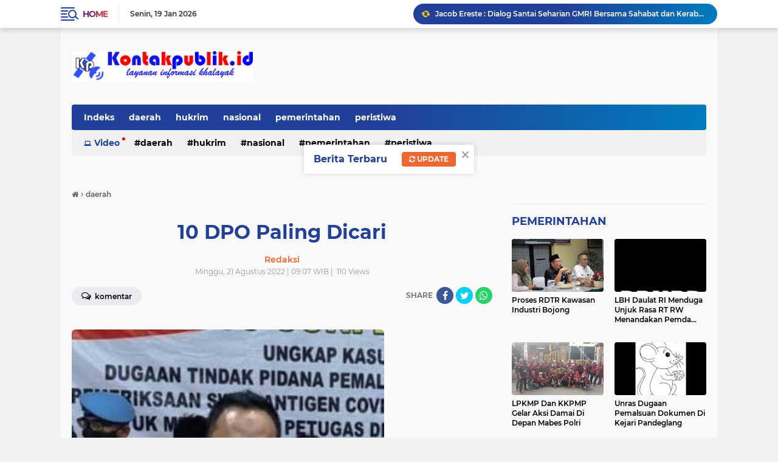

--- FILE ---
content_type: text/html; charset=utf-8
request_url: https://www.google.com/recaptcha/api2/aframe
body_size: 268
content:
<!DOCTYPE HTML><html><head><meta http-equiv="content-type" content="text/html; charset=UTF-8"></head><body><script nonce="RsF5vL3bjk94O0PaHAEEEw">/** Anti-fraud and anti-abuse applications only. See google.com/recaptcha */ try{var clients={'sodar':'https://pagead2.googlesyndication.com/pagead/sodar?'};window.addEventListener("message",function(a){try{if(a.source===window.parent){var b=JSON.parse(a.data);var c=clients[b['id']];if(c){var d=document.createElement('img');d.src=c+b['params']+'&rc='+(localStorage.getItem("rc::a")?sessionStorage.getItem("rc::b"):"");window.document.body.appendChild(d);sessionStorage.setItem("rc::e",parseInt(sessionStorage.getItem("rc::e")||0)+1);localStorage.setItem("rc::h",'1768816662028');}}}catch(b){}});window.parent.postMessage("_grecaptcha_ready", "*");}catch(b){}</script></body></html>

--- FILE ---
content_type: text/javascript; charset=UTF-8
request_url: https://www.kontakpublik.id/feeds/posts/default/-/hukrim?orderby=published&alt=json-in-script&callback=labelthumbssidebar3
body_size: 13551
content:
// API callback
labelthumbssidebar3({"version":"1.0","encoding":"UTF-8","feed":{"xmlns":"http://www.w3.org/2005/Atom","xmlns$openSearch":"http://a9.com/-/spec/opensearchrss/1.0/","xmlns$blogger":"http://schemas.google.com/blogger/2008","xmlns$georss":"http://www.georss.org/georss","xmlns$gd":"http://schemas.google.com/g/2005","xmlns$thr":"http://purl.org/syndication/thread/1.0","id":{"$t":"tag:blogger.com,1999:blog-5747114129957835525"},"updated":{"$t":"2026-01-19T06:52:10.052+07:00"},"category":[{"term":"daerah"},{"term":"nasional"},{"term":"1"},{"term":"propinsi"},{"term":"Provinsi"},{"term":"pemerintahan"},{"term":"derah"},{"term":"hukrim"},{"term":"terpopuler"},{"term":"nasioanal"},{"term":"nasionl"},{"term":"pandeglang"},{"term":"Jawa Tengah"},{"term":"daearah"},{"term":"daeeah"},{"term":"darrah"},{"term":"naaional"},{"term":"peristiwa"}],"title":{"type":"text","$t":"KONTAK PUBLIK"},"subtitle":{"type":"html","$t":"LAYANAN INFORMASI KHALAYAK"},"link":[{"rel":"http://schemas.google.com/g/2005#feed","type":"application/atom+xml","href":"https:\/\/www.kontakpublik.id\/feeds\/posts\/default"},{"rel":"self","type":"application/atom+xml","href":"https:\/\/www.blogger.com\/feeds\/5747114129957835525\/posts\/default\/-\/hukrim?alt=json-in-script\u0026orderby=published"},{"rel":"alternate","type":"text/html","href":"https:\/\/www.kontakpublik.id\/search\/label\/hukrim"},{"rel":"hub","href":"http://pubsubhubbub.appspot.com/"}],"author":[{"name":{"$t":"Tim WebHoster"},"uri":{"$t":"http:\/\/www.blogger.com\/profile\/05751306170444498962"},"email":{"$t":"noreply@blogger.com"},"gd$image":{"rel":"http://schemas.google.com/g/2005#thumbnail","width":"32","height":"32","src":"\/\/blogger.googleusercontent.com\/img\/b\/R29vZ2xl\/AVvXsEgUNaFmVsMiB9eXY6cNH8wnRX9FZwsBijTz6wNszne6PD0b3LLzbNxyhr9HOicoUUm4JK1Z3aX17pBiQv0SNWDzvLXYLlb0jChcefB4Ar9fCUbDW4x4DFievE1BtssJCiVOf6BHt3f6SQ74WrphAoaLGO1sL2RP6EP7VRtyaAe-fQ\/s220\/FAVMATA.png"}}],"generator":{"version":"7.00","uri":"http://www.blogger.com","$t":"Blogger"},"openSearch$totalResults":{"$t":"11"},"openSearch$startIndex":{"$t":"1"},"openSearch$itemsPerPage":{"$t":"25"},"entry":[{"id":{"$t":"tag:blogger.com,1999:blog-5747114129957835525.post-5505751755100328327"},"published":{"$t":"2022-08-25T05:42:00.001+07:00"},"updated":{"$t":"2022-08-25T11:57:40.204+07:00"},"category":[{"scheme":"http://www.blogger.com/atom/ns#","term":"daerah"},{"scheme":"http://www.blogger.com/atom/ns#","term":"hukrim"},{"scheme":"http://www.blogger.com/atom/ns#","term":"nasional"},{"scheme":"http://www.blogger.com/atom/ns#","term":"pemerintahan"}],"title":{"type":"text","$t":"Agen BPNT Kecamatan Cikeusik Tabrak Pedum GMPB Siap Audensi"},"content":{"type":"html","$t":"\u003Cdiv\u003E\u003Cbr\u003E\u003Cdiv class=\"separator\" style=\"clear: both; text-align: center;\"\u003E\u003Ca href=\"https:\/\/blogger.googleusercontent.com\/img\/b\/R29vZ2xl\/AVvXsEiMUNUKsaeHBo_JrPx8EugZyagYQ1_A0ivQCr2_tHI8qwbD4b1kb2504V1r_TaX9-9gcPXouDrEoAF8FycKhOMwrdZNiI5Ay1qryfvkyl4ZY4yX2DJ2J_lgZdFdHu7EhzoAIcWLULu0tMul\/s1600\/IMG-20220824-WA0002.jpg\" imageanchor=\"1\" style=\"margin-left: 1em; margin-right: 1em;\"\u003E\u003Cimg src=\"https:\/\/blogger.googleusercontent.com\/img\/b\/R29vZ2xl\/AVvXsEiMUNUKsaeHBo_JrPx8EugZyagYQ1_A0ivQCr2_tHI8qwbD4b1kb2504V1r_TaX9-9gcPXouDrEoAF8FycKhOMwrdZNiI5Ay1qryfvkyl4ZY4yX2DJ2J_lgZdFdHu7EhzoAIcWLULu0tMul\/s1600\/IMG-20220824-WA0002.jpg\" border=\"0\" data-original-width=\"720\" data-original-height=\"1520\" width=\"151\" height=\"320\"\u003E\u003C\/a\u003E\u003C\/div\u003E\u003Cbr\u003E\u003C\/div\u003E\u003Cdiv\u003E\u003Cbr\u003E\u003C\/div\u003E\u003Cdiv\u003E\u003Cb\u003E\u003Cbr\u003E\u003C\/b\u003E\u003C\/div\u003E\u003Cdiv\u003E\u003Cb\u003EKontakpublik.id, PANDEGLANG - \u003C\/b\u003E\u003C\/div\u003E\u003Cdiv\u003ESejumlah Mahasiswa yang terdiri dari Gerakan Mahasiswa Pandeglang Berkah (GMPB) akan melakukan audiensi dengan beberapa pihak yang terkait dengan Kementerian Sosial Direktorat Jendral kemiskinan, terkait dugaan agen BPNT Kecamatan Cikeusik, yang di duga telah memanupilasi harga menu pagu penyaluran Bantuan Pangan Non Tunai (BPNT) sejumlah Rp. 10.000,- (sepuluh ribu rupiah). Demikian hal ini dikatakan, Fahri, selaku Ketua Koordinator Gerakan Mahasiswa Pandeglang Berkah (GMPB) Pada rabu (22\/08\/22) di Bascam.\u003C\/div\u003E\u003Cdiv\u003E\u003Cbr\u003E\u003C\/div\u003E\u003Cdiv\u003E Dirinya akan melakukan audiensi ke komisi IV supaya segera memanggil pihak Dinas Sosial, TKSK, dan para Agen BPNT kecamatan Cikeusik, yang di duga merugikan keluarga penerima manfaat, pasalnya yang akan di pertanyakan mengenai para agen BPNT, yang tidak berpedoman terhadap Pedoman umum, sehingga tidak menerapkan unsur 6 T.  Tepat mutu, tepat jumlah, tepat tempat, tepat waktu, tepat harga, dan tepat sasaran.\u003C\/div\u003E\u003Cdiv\u003E\u003Cbr\u003E\u003C\/div\u003E\u003Cdiv\u003ESelain itu Fahri juga akan menanyakan kelayakan agen BPNT yang sekarang kedudukanya sebagai agen mandiri , dalam artian tanpa Suplier, baik dari bener atau tidak punya warung, permodalan, jangan jangan warung nya fiktip lagi sambil senyum.\u003C\/div\u003E\u003Cdiv\u003E\u003Cbr\u003E\u003C\/div\u003E\u003Cdiv\u003ETerkait para agen telah mengklarifikasi di salah satu media online, itu hak mereka, intinya kami tunggu saat audiensi di DPRD Kabupaten Pandeglang. (\u003Cb\u003EDjemi\u003C\/b\u003E)\u003C\/div\u003E"},"link":[{"rel":"edit","type":"application/atom+xml","href":"https:\/\/www.blogger.com\/feeds\/5747114129957835525\/posts\/default\/5505751755100328327"},{"rel":"self","type":"application/atom+xml","href":"https:\/\/www.blogger.com\/feeds\/5747114129957835525\/posts\/default\/5505751755100328327"},{"rel":"alternate","type":"text/html","href":"https:\/\/www.kontakpublik.id\/2022\/08\/agen-bpnt-kecamatan-cikeusik-tabrak.html","title":"Agen BPNT Kecamatan Cikeusik Tabrak Pedum GMPB Siap Audensi"}],"author":[{"name":{"$t":"Redaksi"},"uri":{"$t":"http:\/\/www.blogger.com\/profile\/11602249840377015771"},"email":{"$t":"noreply@blogger.com"},"gd$image":{"rel":"http://schemas.google.com/g/2005#thumbnail","width":"16","height":"16","src":"https:\/\/img1.blogblog.com\/img\/b16-rounded.gif"}}],"media$thumbnail":{"xmlns$media":"http://search.yahoo.com/mrss/","url":"https:\/\/blogger.googleusercontent.com\/img\/b\/R29vZ2xl\/AVvXsEiMUNUKsaeHBo_JrPx8EugZyagYQ1_A0ivQCr2_tHI8qwbD4b1kb2504V1r_TaX9-9gcPXouDrEoAF8FycKhOMwrdZNiI5Ay1qryfvkyl4ZY4yX2DJ2J_lgZdFdHu7EhzoAIcWLULu0tMul\/s72-c\/IMG-20220824-WA0002.jpg","height":"72","width":"72"}},{"id":{"$t":"tag:blogger.com,1999:blog-5747114129957835525.post-1722665191338234814"},"published":{"$t":"2022-08-25T05:41:00.001+07:00"},"updated":{"$t":"2022-08-25T11:57:45.832+07:00"},"category":[{"scheme":"http://www.blogger.com/atom/ns#","term":"daerah"},{"scheme":"http://www.blogger.com/atom/ns#","term":"hukrim"},{"scheme":"http://www.blogger.com/atom/ns#","term":"nasional"},{"scheme":"http://www.blogger.com/atom/ns#","term":"pemerintahan"},{"scheme":"http://www.blogger.com/atom/ns#","term":"terpopuler"}],"title":{"type":"text","$t":"Proses RDTR Kawasan Industri Bojong"},"content":{"type":"html","$t":" \u003Cdiv\u003E\u003Cbr\u003E\u003Cdiv class=\"separator\" style=\"clear: both; text-align: center;\"\u003E\u003Ca href=\"https:\/\/blogger.googleusercontent.com\/img\/b\/R29vZ2xl\/AVvXsEhNNCRmoJ9P-3G4zFQupWbjZ4Z9bmd8WcDJbmFCosuofzbl9ONR1Bqw8_h9lfWW-USm5RR2K9hGJEo-TEPFzl4fRAsL7BSNbw-pbkVc1JNiyYM5SkWpuAFNVr_OOyOe2ZrpLqtO1moAB70d\/s1600\/IMG-20220824-WA0001.jpg\" imageanchor=\"1\" style=\"margin-left: 1em; margin-right: 1em;\"\u003E\u003Cimg src=\"https:\/\/blogger.googleusercontent.com\/img\/b\/R29vZ2xl\/AVvXsEhNNCRmoJ9P-3G4zFQupWbjZ4Z9bmd8WcDJbmFCosuofzbl9ONR1Bqw8_h9lfWW-USm5RR2K9hGJEo-TEPFzl4fRAsL7BSNbw-pbkVc1JNiyYM5SkWpuAFNVr_OOyOe2ZrpLqtO1moAB70d\/s1600\/IMG-20220824-WA0001.jpg\" border=\"0\" data-original-width=\"1280\" data-original-height=\"853\" width=\"320\" height=\"213\"\u003E\u003C\/a\u003E\u003C\/div\u003E\u003Cbr\u003E\u003C\/div\u003E\u003Cdiv\u003E\u003Cbr\u003E\u003C\/div\u003E\u003Cdiv\u003E\u003Cb\u003EKontakpublik.id, PANDEGLANG -\u003C\/b\u003E Rencana Detail Tata Ruang (RDTR) kawasan industri Kecamatan Bojong, sedang dalam proses penyusunan. Hal ini dilakukan tiada lain untuk menarik investor datang ke Pandeglang.\u003C\/div\u003E\u003Cdiv\u003E\u003Cbr\u003E\u003C\/div\u003E\u003Cdiv\u003E\"Dengan adanya kejelasan RDTR nya diharapkan investor bisa melihat potensi yang ada dan datang ke kawasan industri di Kecamatan Bojong\". Hal ini dikatakan Kepala Dinas Pekerjaan Umum Dan Penataan Ruang (PUPR) Asep Rahmat, ST. Usai acara Rapat Penyususnan RDTR Kawasan Industri Kecamatan Bojong, di Rizki Hotel Pandeglang, rabu (24\/08\/2022).\u003C\/div\u003E\u003Cdiv\u003E\u003Cbr\u003E\u003C\/div\u003E\u003Cdiv\u003EPenyusunan ini dinilai sangat penting, sebab tanpa adanya kejelasan dari RDTR tentu para investor tidak akan tahu mana yang masuk kedalam kawasan industri.\u003C\/div\u003E\u003Cdiv\u003E\u003Cbr\u003E\u003C\/div\u003E\u003Cdiv\u003E\"Kalau industi kecil - menengah tersebar disemua kecamatan. Kalau industri besar harus ada kawasan, dan ini sedang kita susun\". Jelas Asep Rahmat. ST. \u003C\/div\u003E\u003Cdiv\u003E\u003Cbr\u003E\u003C\/div\u003E\u003Cdiv\u003EAda lima kawasan industri yang akan dikembangkan sesuai dengan Peraturan Daerah (Perda RTRW) yaitu Kecamatan Bojong, Cikeusik, Pagelaran, Sukaresmi, dan Cibitung.\u003C\/div\u003E\u003Cdiv\u003E\u003Cbr\u003E\u003C\/div\u003E\u003Cdiv\u003E\"Kita kembangkan bojong lebih dulu karena perkiraan selesai exit tolnya lebih dulu, dengan RDTR sudah terbentuk akan memudahkan pengembangan Industri\". Imbuhnya.\u003C\/div\u003E\u003Cdiv\u003E\u003Cbr\u003E\u003C\/div\u003E\u003Cdiv\u003EMasih kata Asep Rahmat, ST. Sesuai Perda RTRW, wilayah kawasan Industri yang akan dikembangkan di Kecamatan Bojong kurang lebih 4.603,52 Hª. Namun kata Asep, jumlah tersebut tidak tetap, karena bisa bertambah ke wilayah lainnya jika memiliki potensi.\u003C\/div\u003E\u003Cdiv\u003E\u003Cbr\u003E\u003C\/div\u003E\u003Cdiv\u003E\"Untuk klaster kawasan industri unggulan Kecamatan Bojong sesuai Perda RTRW kurang lebih 437,8 Hª yang tersebar di 4 wilayah yaitu Desa Banyumas 54,2 Hª, Desa Bojong 225,92Hª, Desa Citumenggung 86,22 Hª, dan Desa Cijakan 31,5 Hª\". Tandasnya.\u003C\/div\u003E\u003Cdiv\u003E\u003Cbr\u003E\u003C\/div\u003E\u003Cdiv\u003ESementara itu, Plh Sekda Pandeglang. Drs. H. Taufik Hidayat, M. Si. Yang membuka acara tersebut mengatakan, pengembangan kawasan industri ini merupakan terobosan dari Bupati Pandeglang, seiring diresmikannya Perda RT\/RW, oleh Menteri ATR BPN.\u003C\/div\u003E\u003Cdiv\u003E\u003Cbr\u003E\u003C\/div\u003E\u003Cdiv\u003E\"Mengapa perubahan perlu dilakukan, karena akan memebrikan nilai tambah ekonomi untuk masyarakat\", kata Taufik.\u003C\/div\u003E\u003Cdiv\u003E\u003Cbr\u003E\u003C\/div\u003E\u003Cdiv\u003ESebagai tuan rumah, dikatakan Taufik, masyarakat harus bisa menjadi pelaku jika industri berkembang. Sebab, dengan adanya industri akan ada perubahan, dan kemajuan.\u003C\/div\u003E\u003Cdiv\u003E\u003Cbr\u003E\u003C\/div\u003E\u003Cdiv\u003E\"Kita kawal dengan baik, mudah mudahan memberikan warna terbaik untuk Pandeglang, bekali diri kita dengan ilmu agar menjadi pelaku ekonomi\". Ujarnya. \u003Cb\u003E(Sof)\u003C\/b\u003E\u003C\/div\u003E\u003Cdiv\u003E\u003Cb\u003E***Editor In Chief-Rudi Suhaemat***\u003C\/b\u003E\u003C\/div\u003E"},"link":[{"rel":"edit","type":"application/atom+xml","href":"https:\/\/www.blogger.com\/feeds\/5747114129957835525\/posts\/default\/1722665191338234814"},{"rel":"self","type":"application/atom+xml","href":"https:\/\/www.blogger.com\/feeds\/5747114129957835525\/posts\/default\/1722665191338234814"},{"rel":"alternate","type":"text/html","href":"https:\/\/www.kontakpublik.id\/2022\/08\/proses-rdtr-kawasan-industri-bojong.html","title":"Proses RDTR Kawasan Industri Bojong"}],"author":[{"name":{"$t":"Redaksi"},"uri":{"$t":"http:\/\/www.blogger.com\/profile\/11602249840377015771"},"email":{"$t":"noreply@blogger.com"},"gd$image":{"rel":"http://schemas.google.com/g/2005#thumbnail","width":"16","height":"16","src":"https:\/\/img1.blogblog.com\/img\/b16-rounded.gif"}}],"media$thumbnail":{"xmlns$media":"http://search.yahoo.com/mrss/","url":"https:\/\/blogger.googleusercontent.com\/img\/b\/R29vZ2xl\/AVvXsEhNNCRmoJ9P-3G4zFQupWbjZ4Z9bmd8WcDJbmFCosuofzbl9ONR1Bqw8_h9lfWW-USm5RR2K9hGJEo-TEPFzl4fRAsL7BSNbw-pbkVc1JNiyYM5SkWpuAFNVr_OOyOe2ZrpLqtO1moAB70d\/s72-c\/IMG-20220824-WA0001.jpg","height":"72","width":"72"}},{"id":{"$t":"tag:blogger.com,1999:blog-5747114129957835525.post-339003195074590714"},"published":{"$t":"2022-08-24T12:35:00.001+07:00"},"updated":{"$t":"2022-08-25T11:57:50.210+07:00"},"category":[{"scheme":"http://www.blogger.com/atom/ns#","term":"daerah"},{"scheme":"http://www.blogger.com/atom/ns#","term":"hukrim"},{"scheme":"http://www.blogger.com/atom/ns#","term":"nasional"},{"scheme":"http://www.blogger.com/atom/ns#","term":"pemerintahan"}],"title":{"type":"text","$t":"LBH Daulat RI Menduga Unjuk Rasa RT RW Menandakan Pemda Pandeglang Sedang Tidak Baik-Baik Saja, Kemana Kepala DPMPD"},"content":{"type":"html","$t":"\u003Cdiv\u003E\u003Cbr\u003E\u003Cdiv class=\"separator\" style=\"clear: both; text-align: center;\"\u003E\u003Ca href=\"https:\/\/blogger.googleusercontent.com\/img\/b\/R29vZ2xl\/AVvXsEiKA88STvgb4uYdu0BxvbjQybGLD1Et8JXxwqrrlSiDIcrjD8P6HSdoleM75n13o37wMJE3Kvtrq5Nv6ygGepBnkRvHGl3RF27d1JyIDCewsXmKRFZseRw5qUrQV5U_MZk-s3Z6-9OwsSCs\/s1600\/IMG-20220824-WA0000.jpg\" imageanchor=\"1\" style=\"margin-left: 1em; margin-right: 1em;\"\u003E\u003Cimg src=\"https:\/\/blogger.googleusercontent.com\/img\/b\/R29vZ2xl\/AVvXsEiKA88STvgb4uYdu0BxvbjQybGLD1Et8JXxwqrrlSiDIcrjD8P6HSdoleM75n13o37wMJE3Kvtrq5Nv6ygGepBnkRvHGl3RF27d1JyIDCewsXmKRFZseRw5qUrQV5U_MZk-s3Z6-9OwsSCs\/s1600\/IMG-20220824-WA0000.jpg\" border=\"0\" data-original-width=\"720\" data-original-height=\"1520\" width=\"151\" height=\"320\"\u003E\u003C\/a\u003E\u003C\/div\u003E\u003Cbr\u003E\u003C\/div\u003E\u003Cdiv\u003E\u003Cbr\u003E\u003C\/div\u003E\u003Cdiv\u003E\u003Cb\u003EKontakpublik.id, PANDEGLANG - \u003C\/b\u003EUnjuk rasa yang dilakukan RT RW beberapa hari yang lalu didepan Kantor Dewan Perwakilan Rakyat Daerah (DPRD) Kabupaten Pandeglang bertujuan mendukung (pro) usulan Irna Narulita Dimyati, SE MM Selaku Bupati Kabupaten Pandeglang yaitu tentang Sepeda Listrik senilai 38.000.000.000, 00 (tiga puluh delapan miliar) untuk RT RW.\u003C\/div\u003E\u003Cdiv\u003E\u003Cbr\u003E\u003C\/div\u003E\u003Cdiv\u003ESebelum-nya usulan Irna Narulita Dimyati, SE.MM Selaku Bupati Kabupaten Pandeglang menuai kritik dari berbagai lapisan masyarakat Kabupaten Pandeglang yang tidak mendukung (kontra) terhadap Sepeda Listrik untuk RT RW tersebut. Demikian kata Dede Kurniawan Selaku Ketua Lembaga Bantuan Hukum Daulat Rakyat Indonesia (LBH DAULAT RI) kepada media ini rabu (24-08-2022) di kantornya.\u003C\/div\u003E\u003Cdiv\u003E\u003Cbr\u003E\u003C\/div\u003E\u003Cdiv\u003EMenurutnya bahwa Pro dan kontra merupakan hal yang biasa terjadi, dalam konteks ini, jika pro dan kontra tentang Sepeda Listrik terus bergejolak dan berlarut-larut ini menandakan Pemerintah Daerah Kabupaten Pandeglang sedang tidak baik-baik saja (goyah-instabilitas).\u003C\/div\u003E\u003Cdiv\u003E\u003Cbr\u003E\u003C\/div\u003E\u003Cdiv\u003ELalu, kemana Kepala Dinas Pemberdayaan Masyarakat dan Pemerintahan Desa (DPMPD) sebagai salah satu Organisasi Perangkat Daerah yang membantu tugas Bupati?\u003C\/div\u003E\u003Cdiv\u003E\u003Cbr\u003E\u003C\/div\u003E\u003Cdiv\u003ETugas dan fungsi Kepala Dinas Pemberdayaan Masyarakat dan Pemerintahan Desa (DPMPD) sesuai Peraturan Bupati Pandeglang Nomor 46 Tahun 2016 Tentang Kedudukan, Susunan Organisasi, Rincian Tugas dan Fungsi Serta Tata Kerja Dinas Pemberdayaan Masyarakat dan Pemerintahan Desa (DPMPD), beberapa diantaranya sebagai berikut:\u003C\/div\u003E\u003Cdiv\u003E\u003Cbr\u003E\u003C\/div\u003E\u003Cdiv\u003EDalam Pasal 2, bahwa Dinas Pemberdayaan Masyarakat dan Pemerintahan Desa (DPMPD) merupakan unsur pelaksana urusan pemberdayaan masyarakat dan pemerintahan desa dipimpin oleh Kepala Dinas, berkedudukan di bawah dan bertanggungjawab kepada Bupati melalui Sekretaris Daerah.\u003C\/div\u003E\u003Cdiv\u003E\u003Cbr\u003E\u003C\/div\u003E\u003Cdiv\u003EKemudian dalam Pasal 4 Ayat (1) Kepala Dinas DPMPD mempunyai tugas melaksanakan penyusunan dan pelaksanaan kebijakan daerah di Bidang Pemberdayaan Masyarakat, Kelembagaan, Pengembangan dan Pemberdayaan Pemerintahan Desa; Ayat (2) Dalam melaksanakan tugas sebagaimana dimaksud pada ayat (1), Kepala Dinas DPMPD mempunyai fungsi: huruf c. pengoordinasian pemberian dukungan atas penyelenggaraan pemerintahan daerah di bidang kelembagaan dan pengembangan dan pemerintahan desa.\u003C\/div\u003E\u003Cdiv\u003E\u003Cbr\u003E\u003C\/div\u003E\u003Cdiv\u003ESelanjutnya, dalam Pasal 38 Ayat (1) Bidang Kelembagaan dan Bina Masyarakat Desa dipimpin oleh Seorang Kepala Bidang yang berada di bawah dan bertanggungjawab kepada Kepala Dinas Pemberdayaan Masyarakat dan Pemerintahan Desa (DPMPD).\u003C\/div\u003E\u003Cdiv\u003E\u003Cbr\u003E\u003C\/div\u003E\u003Cdiv\u003EDalam Pasal 39 bahwa Rincian tugas Kepala Bidang Kelembagaan dan Bina Masyarakat Desa Ayat (10) mengoordinasikan dan memfasilitasi Bimbingan Teknis Penguatan Kapasitas Lembaga Pemberdayaan Masyarakat (LPM), Rukun Tetangga (RT) dan Rukun Warga (RW), Pasal 56 bahwa Kepala Dinas Pemberdayaan Masyarakat dan Pemerintahan Desa (DPMPD) dalam melaksanakan tugas, wajib mengadakan rapat staf secara berkala dalam rangka pemberian arahan, petunjuk dan bimbingan kepada bawahan untuk kelancaran pelaksanaan tugas dan Pasal 57 bahwa Kepala Dinas Pemberdayaan Masyarakat dan Pemerintahan Desa (DPMPD) dalam melaksanakan tugas, wajib menyampaikan laporan kepada Bupati dan tembusan laporan disampaikan kepada satuan kerja perangkat daerah dan instansi lain-nya yang secara fungsional mempunyai hubungan kerja. \u003C\/div\u003E\u003Cdiv\u003E\u003Cbr\u003E\u003C\/div\u003E\u003Cdiv\u003ESebagaimana Peraturan Bupati Kabupaten Pandeglang yang telah diuraikan diatas, sesuai tugas dan fungsi Kepala Dinas Pemberdayaan Masyarakat dan Pemerintahan Desa (DPMPD) dalam hal ini Drs. DONI HERMAWAN seharus-nya segera melakukan langkah konkrit untuk membantu jalan-nya Pemerintah Daerah Kabupaten Pandeglang yang kondusif serta membantu tugas Bupati untuk meminimalisir potensi terjadi-nya perpecahan dilapisan masyarakat Kabupaten Pandeglang yang salah satu pemicu-nya diduga berawal dan bersumber dari usulan Bupati tentang Sepeda Listrik. Ujar dede dalam penjelasan-nya.\u003Cb\u003E (Rudi)\u003C\/b\u003E\u003C\/div\u003E\u003Cdiv\u003E\u003Cbr\u003E\u003C\/div\u003E"},"link":[{"rel":"edit","type":"application/atom+xml","href":"https:\/\/www.blogger.com\/feeds\/5747114129957835525\/posts\/default\/339003195074590714"},{"rel":"self","type":"application/atom+xml","href":"https:\/\/www.blogger.com\/feeds\/5747114129957835525\/posts\/default\/339003195074590714"},{"rel":"alternate","type":"text/html","href":"https:\/\/www.kontakpublik.id\/2022\/08\/lbh-daulat-ri-menduga-unjuk-rasa-rt-rw.html","title":"LBH Daulat RI Menduga Unjuk Rasa RT RW Menandakan Pemda Pandeglang Sedang Tidak Baik-Baik Saja, Kemana Kepala DPMPD"}],"author":[{"name":{"$t":"Redaksi"},"uri":{"$t":"http:\/\/www.blogger.com\/profile\/11602249840377015771"},"email":{"$t":"noreply@blogger.com"},"gd$image":{"rel":"http://schemas.google.com/g/2005#thumbnail","width":"16","height":"16","src":"https:\/\/img1.blogblog.com\/img\/b16-rounded.gif"}}],"media$thumbnail":{"xmlns$media":"http://search.yahoo.com/mrss/","url":"https:\/\/blogger.googleusercontent.com\/img\/b\/R29vZ2xl\/AVvXsEiKA88STvgb4uYdu0BxvbjQybGLD1Et8JXxwqrrlSiDIcrjD8P6HSdoleM75n13o37wMJE3Kvtrq5Nv6ygGepBnkRvHGl3RF27d1JyIDCewsXmKRFZseRw5qUrQV5U_MZk-s3Z6-9OwsSCs\/s72-c\/IMG-20220824-WA0000.jpg","height":"72","width":"72"}},{"id":{"$t":"tag:blogger.com,1999:blog-5747114129957835525.post-4602373305255421973"},"published":{"$t":"2022-08-23T07:09:00.001+07:00"},"updated":{"$t":"2022-08-25T11:57:56.430+07:00"},"category":[{"scheme":"http://www.blogger.com/atom/ns#","term":"daerah"},{"scheme":"http://www.blogger.com/atom/ns#","term":"hukrim"},{"scheme":"http://www.blogger.com/atom/ns#","term":"nasional"},{"scheme":"http://www.blogger.com/atom/ns#","term":"pemerintahan"}],"title":{"type":"text","$t":"LPKMP Dan KKPMP Gelar Aksi Damai Di Depan Mabes Polri"},"content":{"type":"html","$t":"\u003Cdiv\u003E\u003Cbr\u003E\u003Cdiv class=\"separator\" style=\"clear: both; text-align: center;\"\u003E\u003Ca href=\"https:\/\/blogger.googleusercontent.com\/img\/b\/R29vZ2xl\/AVvXsEjBs95tfp0bHrGfcLMk-Tn2C-4mhoqlXyjQKbO_8yFiBj_56A3Unm7fmfKbaeT8BdgytnkCENh-xfWL7y0x6YH1vdpGnXWhOB_bZtcP5VpaxTYBCLL45RLr_SRw3KY9vfAStV5K2mnmzbKf\/s1600\/IMG-20220823-WA0001.jpg\" imageanchor=\"1\" style=\"margin-left: 1em; margin-right: 1em;\"\u003E\u003Cimg src=\"https:\/\/blogger.googleusercontent.com\/img\/b\/R29vZ2xl\/AVvXsEjBs95tfp0bHrGfcLMk-Tn2C-4mhoqlXyjQKbO_8yFiBj_56A3Unm7fmfKbaeT8BdgytnkCENh-xfWL7y0x6YH1vdpGnXWhOB_bZtcP5VpaxTYBCLL45RLr_SRw3KY9vfAStV5K2mnmzbKf\/s1600\/IMG-20220823-WA0001.jpg\" border=\"0\" data-original-width=\"1280\" data-original-height=\"725\" width=\"320\" height=\"181\"\u003E\u003C\/a\u003E\u003C\/div\u003E\u003Cbr\u003E\u003C\/div\u003E\u003Cdiv\u003E\u003Cbr\u003E\u003C\/div\u003E\u003Cdiv\u003E\u003Cb\u003EKontakpublik.id, JAKARTA - \u003C\/b\u003ELPKMP dan KKPMP Mendukung Penuh Sesuai Intruksi Kapolri Kepolisian Markas Besar RI beserta jajaran Polres Metro Jakarta Selatan mengawal jalannya aksi damai yang digelar oleh Organisasi Kemasyarakatan Kesatuan Komando Pembela Merah Putih (KKPMP) (22\/8\/2022) di Mabes Polri.\u003C\/div\u003E\u003Cdiv\u003E\u003Cbr\u003E\u003Cdiv class=\"separator\" style=\"clear: both; text-align: center;\"\u003E\u003Ca href=\"https:\/\/blogger.googleusercontent.com\/img\/b\/R29vZ2xl\/AVvXsEiY2Kx57ukVBPR_mhDByButGpYp-dA8brUacLEf0yTwlyvIG8Tkm1onHN2c5q4fTvYvbqhyJrctHDFHdsU2rLs1VSVOnu_ongLVZo8rRrWjCVuOFX7P_7XeiVuxYFp_0quOg6xxbshOKrWn\/s1600\/IMG-20220823-WA0002.jpg\" imageanchor=\"1\" style=\"margin-left: 1em; margin-right: 1em;\"\u003E\u003Cimg src=\"https:\/\/blogger.googleusercontent.com\/img\/b\/R29vZ2xl\/AVvXsEiY2Kx57ukVBPR_mhDByButGpYp-dA8brUacLEf0yTwlyvIG8Tkm1onHN2c5q4fTvYvbqhyJrctHDFHdsU2rLs1VSVOnu_ongLVZo8rRrWjCVuOFX7P_7XeiVuxYFp_0quOg6xxbshOKrWn\/s1600\/IMG-20220823-WA0002.jpg\" border=\"0\" data-original-width=\"1599\" data-original-height=\"899\" width=\"320\" height=\"179\"\u003E\u003C\/a\u003E\u003C\/div\u003E\u003Cbr\u003E\u003C\/div\u003E\u003Cdiv\u003EHadir dalam acara Aksi Damai tersebut Presiden KKPMP Habib Hisyam SH, Ketua Mawil Lpkmp Banten Jeri Kaspor,Ketua Mada Cilegon Diki Azrianto,Ketua Mada Kota Serang Regil,Ketua Mada Kab Serang Sunardi \u0026 Para Ketua Marcab SE Provinsi Banten dan beberapa perwakilan Markas Besar KKPMP. \u003C\/div\u003E\u003Cdiv\u003E\u003Cbr\u003E\u003C\/div\u003E\u003Cdiv\u003EAksi damai yang digelar oleh Organisasi Kemasyarakatan (Ormas) KKPMP berlangsung mulai jam 10.00 WIB bertempat di Depan Markas Besar Kepolisian Republik Indonesia Jalan Trunojoyo Jakarta Selatan.Senin 22\/08\/2022 Aksi yang diikuti oleh kurang lebih 300 anggota Ormas KKPMP Beserta Para Sayap-Sayap tersebut menyampaikan orasi berupa dukungan kepada Pemerintah Republik Indonesia, dan khususnya kepada Instansi Polri.\"\u003C\/div\u003E\u003Cdiv\u003E\u003Cbr\u003E\u003C\/div\u003E\u003Cdiv\u003EAksi damai yang digelar oleh ormas KKPMP memberi dukungan penuh kepada Kapolri Listyo Sigit Prabowo menolak adanya Satgasus atau Satuan tugas khusus yang di pimpin Oleh Irjen Polisi Ferdy Sambo dan Mafia ditubuh Polri karna gerakan yang tidak sesuai dengan Pancasila,\" ucap Habib Hisyam SH. selaku Presiden KKPMP\u003C\/div\u003E\u003Cdiv\u003E\u003Cbr\u003E\u003C\/div\u003E\u003Cdiv\u003EKetua Markas Wilayah Lembaga Perlindungan Konsumen Merah Putih (Jeri Kaspor) menambahkan bahwasanya Ormas KKPMP menghargai keberanian Kapolri Listyo Sigit Prabowo memberantas Mafia ditubuh Polri.\u003C\/div\u003E\u003Cdiv\u003E\u003Cbr\u003E\u003C\/div\u003E\u003Cdiv\u003ESaya selaku Ketua Mawil Lpkmp Banten mengharapkan supaya undang-undang fidusia juga direalisasikan ke Polres \u0026 Polsek seluruh indonesia,\" ujarnya.\u003C\/div\u003E\u003Cdiv\u003E\u003Cbr\u003E\u003C\/div\u003E\u003Cdiv\u003E\"Di Polsek masih banyak anggota polisi yang bermain, membackup perjudian dan melindungi Debtcolector atau mata elang yang selalu bikin resah,\" ucapnya Jeri Kaspor.\u003C\/div\u003E\u003Cdiv\u003E\u003Cbr\u003E\u003C\/div\u003E\u003Cdiv\u003EDi tempat yang sama Regil Selaku Ketua Markas Daerah Lpkmp Kota Serang memberikan instruksi sebelum dimulainya aksi damai oleh organisasi kemasyarakatan atau ormas KKPMP dan anggotanya tetap menjaga situasi agar keadaan tetap kondusif dan tidak terprovokasi oleh hal-hal yang tidak semestinya. Tidak lupa pula agar dalam melaksanakan aksinya dengan berdasarkan standar prokes yang sudah di tetapkan Pemerintah.\u003C\/div\u003E\u003Cdiv\u003E\u003Cbr\u003E\u003C\/div\u003E\u003Cdiv\u003E\"Ormas Dari Sayap Kkpmp  Harus profesional dan penuh rasa tanggung jawab serta tetap humanis, dan tetap selalu terapkan Protokol Kesehatan (Prokes) guna mencegah penyebaran Covid-19,” ujarnya.\u003C\/div\u003E\u003Cdiv\u003E\u003Cbr\u003E\u003C\/div\u003E\u003Cdiv\u003ETerpantau informasi terakhir saat berita ini diturunkan, jalannya aksi berlangsung lancar, aman dan kondusif peserta yang mengikuti aksi tersebut tetap menjalankan protokol kesehatan. (\u003Cb\u003EHendrik\u003C\/b\u003E)\u003C\/div\u003E"},"link":[{"rel":"edit","type":"application/atom+xml","href":"https:\/\/www.blogger.com\/feeds\/5747114129957835525\/posts\/default\/4602373305255421973"},{"rel":"self","type":"application/atom+xml","href":"https:\/\/www.blogger.com\/feeds\/5747114129957835525\/posts\/default\/4602373305255421973"},{"rel":"alternate","type":"text/html","href":"https:\/\/www.kontakpublik.id\/2022\/08\/lpkmp-dan-kkpmp-gelar-aksi-damai-di.html","title":"LPKMP Dan KKPMP Gelar Aksi Damai Di Depan Mabes Polri"}],"author":[{"name":{"$t":"Redaksi"},"uri":{"$t":"http:\/\/www.blogger.com\/profile\/11602249840377015771"},"email":{"$t":"noreply@blogger.com"},"gd$image":{"rel":"http://schemas.google.com/g/2005#thumbnail","width":"16","height":"16","src":"https:\/\/img1.blogblog.com\/img\/b16-rounded.gif"}}],"media$thumbnail":{"xmlns$media":"http://search.yahoo.com/mrss/","url":"https:\/\/blogger.googleusercontent.com\/img\/b\/R29vZ2xl\/AVvXsEjBs95tfp0bHrGfcLMk-Tn2C-4mhoqlXyjQKbO_8yFiBj_56A3Unm7fmfKbaeT8BdgytnkCENh-xfWL7y0x6YH1vdpGnXWhOB_bZtcP5VpaxTYBCLL45RLr_SRw3KY9vfAStV5K2mnmzbKf\/s72-c\/IMG-20220823-WA0001.jpg","height":"72","width":"72"}},{"id":{"$t":"tag:blogger.com,1999:blog-5747114129957835525.post-2336266609879589653"},"published":{"$t":"2022-08-23T07:07:00.001+07:00"},"updated":{"$t":"2022-08-25T11:58:01.132+07:00"},"category":[{"scheme":"http://www.blogger.com/atom/ns#","term":"daerah"},{"scheme":"http://www.blogger.com/atom/ns#","term":"hukrim"},{"scheme":"http://www.blogger.com/atom/ns#","term":"nasional"},{"scheme":"http://www.blogger.com/atom/ns#","term":"pemerintahan"}],"title":{"type":"text","$t":"Unras Dugaan Pemalsuan Dokumen Di Kejari Pandeglang"},"content":{"type":"html","$t":"\u003Cdiv\u003E\u003Cbr\u003E\u003Cdiv class=\"separator\" style=\"clear: both; text-align: center;\"\u003E\u003Ca href=\"https:\/\/blogger.googleusercontent.com\/img\/b\/R29vZ2xl\/AVvXsEgbABFxbCXe7P5sWDOjlkJa6dT_3m6dWKvgB9o4vorWv9XKs6vGMFBf23F_hu0LQ2sF9NriLUFzDemzDBci5R4bmlXvE7tkIL4G47uULct0JoJ9N5J8Q3fGPFJlXTmvuNGEy-W9PsUm6Pn-\/s1600\/IMG-20220823-WA0000.jpg\" imageanchor=\"1\" style=\"margin-left: 1em; margin-right: 1em;\"\u003E\u003Cimg src=\"https:\/\/blogger.googleusercontent.com\/img\/b\/R29vZ2xl\/AVvXsEgbABFxbCXe7P5sWDOjlkJa6dT_3m6dWKvgB9o4vorWv9XKs6vGMFBf23F_hu0LQ2sF9NriLUFzDemzDBci5R4bmlXvE7tkIL4G47uULct0JoJ9N5J8Q3fGPFJlXTmvuNGEy-W9PsUm6Pn-\/s1600\/IMG-20220823-WA0000.jpg\" border=\"0\" data-original-width=\"1520\" data-original-height=\"720\" width=\"320\" height=\"151\"\u003E\u003C\/a\u003E\u003C\/div\u003E\u003Cbr\u003E\u003C\/div\u003E\u003Cdiv\u003E\u003Cbr\u003E\u003C\/div\u003E\u003Cdiv\u003E\u003Cb\u003EKontakpublik.id, PANDEGLANG -\u003C\/b\u003E massa aksi Unjuk Rasa (Unras) yang tergabung dalam Jaringan Pemuda Dan Mahasiswa (DPW JPMI) ,  Aliansi Mahasiswa Dan Pemuda Pandeglang (AMP) di depan Gedung Kantor Kejaksaan Negeri Pandeglang, pada Senin (22\/08\/22) , bertujuan untuk membeberkan Catatan buruk Pemerintah Kabupaten Pandeglang yang  terindikasi adanya  pemalsuan dokumen pribadi milik tersangka (AW) selaku korwil Dinas Pendidikan dan Kebudayaan (Dindikbud) Kecamatan Angsana Tahun 2018-2019. Untuk penggunaan dana Bantuan Operasional Sekolah (BOS) di Kecamatan Angsana oleh oknum bendahara kordinator wilayah Dindikbud Kabupaten Pandeglang berinisial (OP). Demikian hal ini diungkapkan, Entis (Tayo) Salah satu Koordinator lapangan (Korlap) aksi pada Awak Media.\u003C\/div\u003E\u003Cdiv\u003E\u003Cbr\u003E\u003C\/div\u003E\u003Cdiv\u003E\"Kami kecewa pada kinerja Dinas Pendidikan Kepemudaan Dan Olahraga (Dindikpora) Kabupaten Pandeglang  yang diduga adanya gratifikasi dengan Oknum Korwil Dindikpora Kecamatan Angsana dan diduga kuat adanya tindakan korupsi, kolusi dan Nepotisme di tubuh Dindikpora Kabupaten Pandeglang\". Tegasnya. \u003C\/div\u003E\u003Cdiv\u003E\u003Cbr\u003E\u003C\/div\u003E\u003Cdiv\u003ESelanjutnya Pendidikan jangan di jadikan ajang komersialisasi karena menyangkut pada masa depan putra, putri Bangsa yang ada di Kabupaten Pandeglang , menyangkan kepada kepala Dindikpora yang juga merangkap jabatan sebagai Plt. Sekda Kabupaten Pandeglang ini nampak jelas terlihat ketidak mampuan  memimpin Dindikpora Pandeglang. Ungkapnya. \u003C\/div\u003E\u003Cdiv\u003E\u003Cbr\u003E\u003C\/div\u003E\u003Cdiv\u003EDi tempat yang sama , Handoko memberikan pernyataan  ketidak percayaan kepada Aparat Penegak Hukum (APH) terhadap kasus Korupsi, Kolusi dan Nepotisme pada anggaran Dana BOS pada tahun 2019, di Kecamatan Angsana, karena hanya satu orang terdakwa yang di tetapkan oleh pengadilan, tetapi logikanya ketika adanya kasus korupsi mana ada hanya satu orang terdakwa yang di tetapkan.\u003C\/div\u003E\u003Cdiv\u003E\u003Cbr\u003E\u003C\/div\u003E\u003Cdiv\u003ESaat di hubungi Drs. H. Taufik Hidayat. M. Si, selaku kepala Dindikpora Kabupaten Pandeglang belum dapat dikonfirmasi, respon dari yang bersangkutan minim kepada Awak Media,  terkesan tutup mata . \u003Cb\u003E(Djemi\/Sof)\u003C\/b\u003E\u003C\/div\u003E"},"link":[{"rel":"edit","type":"application/atom+xml","href":"https:\/\/www.blogger.com\/feeds\/5747114129957835525\/posts\/default\/2336266609879589653"},{"rel":"self","type":"application/atom+xml","href":"https:\/\/www.blogger.com\/feeds\/5747114129957835525\/posts\/default\/2336266609879589653"},{"rel":"alternate","type":"text/html","href":"https:\/\/www.kontakpublik.id\/2022\/08\/unras-dugaan-pemalsuan-dokumen-di.html","title":"Unras Dugaan Pemalsuan Dokumen Di Kejari Pandeglang"}],"author":[{"name":{"$t":"Redaksi"},"uri":{"$t":"http:\/\/www.blogger.com\/profile\/11602249840377015771"},"email":{"$t":"noreply@blogger.com"},"gd$image":{"rel":"http://schemas.google.com/g/2005#thumbnail","width":"16","height":"16","src":"https:\/\/img1.blogblog.com\/img\/b16-rounded.gif"}}],"media$thumbnail":{"xmlns$media":"http://search.yahoo.com/mrss/","url":"https:\/\/blogger.googleusercontent.com\/img\/b\/R29vZ2xl\/AVvXsEgbABFxbCXe7P5sWDOjlkJa6dT_3m6dWKvgB9o4vorWv9XKs6vGMFBf23F_hu0LQ2sF9NriLUFzDemzDBci5R4bmlXvE7tkIL4G47uULct0JoJ9N5J8Q3fGPFJlXTmvuNGEy-W9PsUm6Pn-\/s72-c\/IMG-20220823-WA0000.jpg","height":"72","width":"72"}},{"id":{"$t":"tag:blogger.com,1999:blog-5747114129957835525.post-7120337322675899785"},"published":{"$t":"2022-08-22T05:23:00.001+07:00"},"updated":{"$t":"2022-08-25T11:58:09.106+07:00"},"category":[{"scheme":"http://www.blogger.com/atom/ns#","term":"daerah"},{"scheme":"http://www.blogger.com/atom/ns#","term":"hukrim"},{"scheme":"http://www.blogger.com/atom/ns#","term":"nasional"},{"scheme":"http://www.blogger.com/atom/ns#","term":"pemerintahan"}],"title":{"type":"text","$t":"Kapolri Sudah Tegas Soal Judi Online Kok Hamzah Pro Bebas"},"content":{"type":"html","$t":"\u003Cdiv\u003E\u003Cbr\u003E\u003Cdiv class=\"separator\" style=\"clear: both; text-align: center;\"\u003E\u003Ca href=\"https:\/\/blogger.googleusercontent.com\/img\/b\/R29vZ2xl\/AVvXsEja7QLjTZn72t-aRr1OMCFzqZW9_y9DQhgCffwMkkxvQOQGqQR4MvpR0_Lw35BTKuSUwTnggBXxtNLuWeViqHKVfKX2BrDX2-Q49zlayIO4v9PyLHFupajAFcSUxgNahYAduwoNWsZmm-PA\/s1600\/IMG-20220822-WA0000.jpg\" imageanchor=\"1\" style=\"margin-left: 1em; margin-right: 1em;\"\u003E\u003Cimg src=\"https:\/\/blogger.googleusercontent.com\/img\/b\/R29vZ2xl\/AVvXsEja7QLjTZn72t-aRr1OMCFzqZW9_y9DQhgCffwMkkxvQOQGqQR4MvpR0_Lw35BTKuSUwTnggBXxtNLuWeViqHKVfKX2BrDX2-Q49zlayIO4v9PyLHFupajAFcSUxgNahYAduwoNWsZmm-PA\/s1600\/IMG-20220822-WA0000.jpg\" border=\"0\" data-original-width=\"1520\" data-original-height=\"720\" width=\"320\" height=\"151\"\u003E\u003C\/a\u003E\u003C\/div\u003E\u003Cbr\u003E\u003C\/div\u003E\u003Cdiv\u003E\u003Cbr\u003E\u003C\/div\u003E\u003Cdiv\u003E\u003Cb\u003EKontakpublik.id, LEBAK - \u003C\/b\u003EKepala Kepolisian Republik Indonesia (Kapolri), Jenderal Listyo Sigit Prabowo, sudah mengambil tindakan tegas kepada kegiatan dalam bentuk judi darat maupun online.\u003C\/div\u003E\u003Cdiv\u003E\u003Cbr\u003E\u003C\/div\u003E\u003Cdiv\u003EArahan kepada seluruh jajaran mulai dari tingkat Mabes Polri, hingga Polda se-indonesia, telah disampaikanya \"saya tidak memberikan toleransi kalau masih ada kedapatan Perjudian Pejabatnya saya copot , saya tidak peduli, apakah itu Kapolres , apakah itu Direktur , apakah itu Kapolda, saya copot\", Melalui video Conference pada hari kamis (18\/08\/2022) .\u003C\/div\u003E\u003Cdiv\u003E\u003Cbr\u003E\u003C\/div\u003E\u003Cdiv\u003EMendengar pernyataan Kapolri yang berani dan tegas tentunya patut di Apresiasi pastinya Rakyat Indonesia Bangga memiliki Kapolri seperti itu.\u003C\/div\u003E\u003Cdiv\u003EYa akhir akhir ini yang  menjadi perbincangan adalah unsur judi online,  yaitu merupakan investasi bodong  bernama Binomo , investasi bodong ini menyasar di Indonesia diantaranya wilayah Banten Selatan. Geger di Kabupaten Lebak, bagian selatan, tepat di  kecamatan Banjar Sari.\u003C\/div\u003E\u003Cdiv\u003E\u003Cbr\u003E\u003C\/div\u003E\u003Cdiv\u003EBerdasarkan cek and ricek dari beberapa media dan lembaga swadaya masyarakat, terhadap praktek judi online dan investasi bodong, keberadaan BINOMO di daerah belum ada tindakan tegas secara hukum.\u003C\/div\u003E\u003Cdiv\u003E\u003Cbr\u003E\u003C\/div\u003E\u003Cdiv\u003EHumas LPK-MP Mada Pandeglang, Djemi yang menjelaskan soal judi binomo kepada Media ini , minggu ( 21 \/08\/2022) di tempat  kediamanya.\u003C\/div\u003E\u003Cdiv\u003E\u003Cbr\u003E\u003C\/div\u003E\u003Cdiv\u003EBegini katanya :\u003C\/div\u003E\u003Cdiv\u003EMasih ingatkah Kasus investasi bodong binomo , yang beberapa waktu lalu sangat menggemparkan jagad maya, menyeret selegram Indra Kenz dan  Doni salmanan terungkap pada Februari 2022, kedua orang tersebut telah ditetapkan oleh Dirtipideksus Bareskrim Polri sebagai tersangka , dalam kasus dugaan penipuan berkedok trading binary option aplikasi binomo pada 10-3-2022 , menyusul 34 Apliator lainya  sedang didalamididalami, sayangnya 32 Apliator lagi senyap,  seakan-akan tidak terlibat atau tidak bersalah, diantaranya  Hamzah Pro yang disebut sebut .\u003C\/div\u003E\u003Cdiv\u003E\u003Cbr\u003E\u003C\/div\u003E\u003Cdiv\u003EKini Hamzah Pro yang merupakan kaki tangan binomo masih bebas berkeliaran tanpa tersentuh hukum, padahal Hamzah Pro merupakan afiliator handal untuk wilayah Banten, yang mana banyak makan  korban gara-gara investasi bodong binomo.\u003C\/div\u003E\u003Cdiv\u003E\u003Cbr\u003E\u003C\/div\u003E\u003Cdiv\u003E\u003Cbr\u003E\u003C\/div\u003E\u003Cdiv\u003EPraktik penipuan Investasi bodong yaitu, sebelum menggunakan aplikasi tersebut calon trader diharuskan membuat akun terlebih dahulu, aplikasi binomo inilah yang merupakan instrumen trading online dengan sistem binary option.\u003C\/div\u003E\u003Cdiv\u003E\u003Cbr\u003E\u003C\/div\u003E\u003Cdiv\u003EMemang aplikasi binomo berkali-kali sudah di blokir oleh badan pengawas perdagangan berjangka komoditi (Bappebti)  faktanya aplikasi tersebut bisa lolos dan bisa di akses oleh masyarakat sehingga begitu mudahnya untuk memuluskan tipu daya muslihat kepada korbannya,  yang sangat menjajikan adalah bukanya hidup mewah justru  malah jadi melarat. \u003C\/div\u003E\u003Cdiv\u003E\u003Cbr\u003E\u003C\/div\u003E\u003Cdiv\u003EWalau aktor utamaya seperti, Indra Kenz dan Doni Salmanan  itu sudah ditangkap, tetapi antek-antek Investasi Binomo yang lainnya masih berkeliaran. Diketahui Keduanya sudah jadi tersangka dan ditahan namun tetap Afiliator  yang masih bebas berkeliaran adalah Hamzah pro, diduga merupakan kaki tangan dari salah satu tersangka kasus investasi bodong  yang berdomisili dikampung Citepuseun Desa Labanjaya, Kecamatan Banjarsari Kabupaten Lebak Provinsi Banten. Saat ini sedang membangun rumah mewah dikampungnya. \u003C\/div\u003E\u003Cdiv\u003E\u003Cbr\u003E\u003C\/div\u003E\u003Cdiv\u003EDihimbau pada pihak Kepolisian untuk mengecek, memanggil dan memeriksa Hamzah Pro selaku antek binomo agar tidak ada lagi masyarakat kena bujukrayu menyesatkan yang membuat melarat. (\u003Cb\u003ERudi\u003C\/b\u003E)\u003C\/div\u003E"},"link":[{"rel":"edit","type":"application/atom+xml","href":"https:\/\/www.blogger.com\/feeds\/5747114129957835525\/posts\/default\/7120337322675899785"},{"rel":"self","type":"application/atom+xml","href":"https:\/\/www.blogger.com\/feeds\/5747114129957835525\/posts\/default\/7120337322675899785"},{"rel":"alternate","type":"text/html","href":"https:\/\/www.kontakpublik.id\/2022\/08\/kapolri-sudah-tegas-soal-judi-online.html","title":"Kapolri Sudah Tegas Soal Judi Online Kok Hamzah Pro Bebas"}],"author":[{"name":{"$t":"Redaksi"},"uri":{"$t":"http:\/\/www.blogger.com\/profile\/11602249840377015771"},"email":{"$t":"noreply@blogger.com"},"gd$image":{"rel":"http://schemas.google.com/g/2005#thumbnail","width":"16","height":"16","src":"https:\/\/img1.blogblog.com\/img\/b16-rounded.gif"}}],"media$thumbnail":{"xmlns$media":"http://search.yahoo.com/mrss/","url":"https:\/\/blogger.googleusercontent.com\/img\/b\/R29vZ2xl\/AVvXsEja7QLjTZn72t-aRr1OMCFzqZW9_y9DQhgCffwMkkxvQOQGqQR4MvpR0_Lw35BTKuSUwTnggBXxtNLuWeViqHKVfKX2BrDX2-Q49zlayIO4v9PyLHFupajAFcSUxgNahYAduwoNWsZmm-PA\/s72-c\/IMG-20220822-WA0000.jpg","height":"72","width":"72"}},{"id":{"$t":"tag:blogger.com,1999:blog-5747114129957835525.post-7279844870582171486"},"published":{"$t":"2022-05-26T10:27:00.001+07:00"},"updated":{"$t":"2022-05-26T10:28:04.953+07:00"},"category":[{"scheme":"http://www.blogger.com/atom/ns#","term":"hukrim"}],"title":{"type":"text","$t":"Peran Advokat Dalam Membangun Relasi Dengan Institusi Kepolisian, Kejaksaan dan Pengadilan Dalam Mewujudkan Tegaknya Hukum dan Keadilan"},"content":{"type":"html","$t":"\u003Cdiv\u003E\u003Cbr\u003E\u003Cdiv class=\"separator\" style=\"clear: both; text-align: center;\"\u003E\u003Ca href=\"https:\/\/blogger.googleusercontent.com\/img\/b\/R29vZ2xl\/AVvXsEiMpABg_1gTrKeBCWEotwAKR8lGp_zoJozYL6tCN2gSR80xaBVav4VzwyiXuvfxLlCVeiZm3TU7_FjFPnUBP_h0D-Ep2yzfxTVS04OKBLsGmN6yQ1oIv1sp60wwBGNvhWar6kharw5yPL2q\/s1600\/IMG-20220526-WA0002.jpg\" imageanchor=\"1\" style=\"margin-left: 1em; margin-right: 1em;\"\u003E\u003Cimg src=\"https:\/\/blogger.googleusercontent.com\/img\/b\/R29vZ2xl\/AVvXsEiMpABg_1gTrKeBCWEotwAKR8lGp_zoJozYL6tCN2gSR80xaBVav4VzwyiXuvfxLlCVeiZm3TU7_FjFPnUBP_h0D-Ep2yzfxTVS04OKBLsGmN6yQ1oIv1sp60wwBGNvhWar6kharw5yPL2q\/s1600\/IMG-20220526-WA0002.jpg\" border=\"0\" data-original-width=\"1520\" data-original-height=\"720\" width=\"320\" height=\"151\"\u003E\u003C\/a\u003E\u003C\/div\u003E\u003C\/div\u003E\u003Cdiv\u003E               Oleh : Dede Kurniawan\u003C\/div\u003E\u003Cdiv\u003E\u003Cbr\u003E\u003C\/div\u003E\u003Cdiv\u003E\u003Cb\u003EKontakpublik.id - \u003C\/b\u003ESalah satu tujuan konstitusi Negara Republik Indonesia adalah melindungi hak asasi manusia tanpa membedakan latar belakangnya, sehingga setiap orang memiliki hak yang sama dihadapan hukum.\u003C\/div\u003E\u003Cdiv\u003E\u003Cbr\u003E\u003C\/div\u003E\u003Cdiv\u003EPeran Advokat yang bebas, jujur, mandiri dan bertanggung jawab merupakan hal yang sangat penting dalam membangun relasi dengan institusi Kepolisian, Kejaksaan dan Pengadilan.\u003C\/div\u003E\u003Cdiv\u003E\u003Cbr\u003E\u003C\/div\u003E\u003Cdiv\u003ERelasi yang dimaksud adalah dalam konteks pengabdian kepada Negara untuk menjamin hak-hak setiap orang supaya mendapatkan bantuan hukum dari mulai tingkat Kepolisian, Kejaksaan dan Pengadilan yaitu dengan cara menunjuk Advokat (Penasihat Hukum) untuk mendampingi Tersangka dan\/atau Terdakwa yang tidak mampu membayar jasa Advokat sesuai ketentuan peraturan perundang-undangan.\u003C\/div\u003E\u003Cdiv\u003E\u003Cbr\u003E\u003C\/div\u003E\u003Cdiv\u003EPeran Advokat begitu sangat penting sehingga membangun relasi dengan institusi Kepolisian, Kejaksaan dan Pengadilan adalah keniscayaan untuk mewujudkan tegaknya hukum dan keadilan.\u003Cb\u003E (***)\u003C\/b\u003E\u003C\/div\u003E\u003Cdiv\u003E\u003Cbr\u003E\u003C\/div\u003E"},"link":[{"rel":"edit","type":"application/atom+xml","href":"https:\/\/www.blogger.com\/feeds\/5747114129957835525\/posts\/default\/7279844870582171486"},{"rel":"self","type":"application/atom+xml","href":"https:\/\/www.blogger.com\/feeds\/5747114129957835525\/posts\/default\/7279844870582171486"},{"rel":"alternate","type":"text/html","href":"https:\/\/www.kontakpublik.id\/2022\/05\/peran-advokat-dalam-membangun-relasi.html","title":"Peran Advokat Dalam Membangun Relasi Dengan Institusi Kepolisian, Kejaksaan dan Pengadilan Dalam Mewujudkan Tegaknya Hukum dan Keadilan"}],"author":[{"name":{"$t":"Redaksi"},"uri":{"$t":"http:\/\/www.blogger.com\/profile\/11602249840377015771"},"email":{"$t":"noreply@blogger.com"},"gd$image":{"rel":"http://schemas.google.com/g/2005#thumbnail","width":"16","height":"16","src":"https:\/\/img1.blogblog.com\/img\/b16-rounded.gif"}}],"media$thumbnail":{"xmlns$media":"http://search.yahoo.com/mrss/","url":"https:\/\/blogger.googleusercontent.com\/img\/b\/R29vZ2xl\/AVvXsEiMpABg_1gTrKeBCWEotwAKR8lGp_zoJozYL6tCN2gSR80xaBVav4VzwyiXuvfxLlCVeiZm3TU7_FjFPnUBP_h0D-Ep2yzfxTVS04OKBLsGmN6yQ1oIv1sp60wwBGNvhWar6kharw5yPL2q\/s72-c\/IMG-20220526-WA0002.jpg","height":"72","width":"72"}},{"id":{"$t":"tag:blogger.com,1999:blog-5747114129957835525.post-3210368835954792905"},"published":{"$t":"2022-02-11T20:50:00.001+07:00"},"updated":{"$t":"2022-02-11T21:44:27.650+07:00"},"category":[{"scheme":"http://www.blogger.com/atom/ns#","term":"daerah"},{"scheme":"http://www.blogger.com/atom/ns#","term":"hukrim"},{"scheme":"http://www.blogger.com/atom/ns#","term":"nasional"},{"scheme":"http://www.blogger.com/atom/ns#","term":"pemerintahan"}],"title":{"type":"text","$t":"Personel Ditsamapta Polda Banten Rutin Laksanakan Patroli Himbau Masyarakat Terapkan Prokes"},"content":{"type":"html","$t":"\u003Cdiv\u003E\u003Cb\u003E\u003Cdiv class=\"separator\" style=\"clear: both; text-align: center;\"\u003E\u003Ca href=\"https:\/\/blogger.googleusercontent.com\/img\/b\/R29vZ2xl\/AVvXsEgHGgivsjbjXAPTEd_V5wH9yLkfjzAIMQhqhUZ3UTIeoDhzTrfXJIInhnrXZT5MSyTd1cTRh3QWaAziSA1yY8i69MvebkCVXqrd9yIBxo_WD0IvJL1pWTpTOykuVdbEWwwGs1TX_b-t2iRT\/s1600\/IMG-20220211-WA0030.jpg\" imageanchor=\"1\" style=\"font-weight: bolder; font-size: 1.25em; margin-left: 1em; margin-right: 1em;\"\u003E\u003Cimg src=\"https:\/\/blogger.googleusercontent.com\/img\/b\/R29vZ2xl\/AVvXsEgHGgivsjbjXAPTEd_V5wH9yLkfjzAIMQhqhUZ3UTIeoDhzTrfXJIInhnrXZT5MSyTd1cTRh3QWaAziSA1yY8i69MvebkCVXqrd9yIBxo_WD0IvJL1pWTpTOykuVdbEWwwGs1TX_b-t2iRT\/s1600\/IMG-20220211-WA0030.jpg\" border=\"0\" data-original-width=\"1599\" data-original-height=\"1200\" width=\"320\" height=\"240\"\u003E\u003C\/a\u003E\u003C\/div\u003E\u003Cbr\u003E\u003C\/b\u003E\u003C\/div\u003E\u003Cb\u003E\u003Cdiv\u003E\u003Cb\u003E\u003Cbr\u003E\u003C\/b\u003E\u003C\/div\u003E\u003Cdiv\u003E\u003Cb\u003E\u003Cbr\u003E\u003C\/b\u003E\u003C\/div\u003EKontakpublik.id, PANDEGLANG\u003C\/b\u003E - Dalam rangka menciptakan situasi Kamtibmas yang kondusif serta menekan angka penyebaran Covid-19, Personel Samapta Polda Banten melaksanakan Patroli di Wilayah Hukum Polsek Cadasari Pada Jum'at (11\/02\/22). \u003Cbr\u003E\u003Cdiv class=\"separator\" style=\"clear: both; text-align: center;\"\u003E\u003Ca href=\"https:\/\/blogger.googleusercontent.com\/img\/b\/R29vZ2xl\/AVvXsEhAE4vH3sXNjWLHswMFOi74ESZsyIKIWXEAwakVsMY_t0FvTO_LvkqvANWuGN0cdZ2QBimDcrhLEFnTbYg5u9Tf0Ivw-Ura4gB3YEjJqurZgZSKqR7GZZTuNNhu4z8iKgFkiGHmF-VMt3rD\/s1600\/IMG-20220211-WA0029.jpg\" imageanchor=\"1\" style=\"margin-left: 1em; margin-right: 1em;\"\u003E\u003Cimg src=\"https:\/\/blogger.googleusercontent.com\/img\/b\/R29vZ2xl\/AVvXsEhAE4vH3sXNjWLHswMFOi74ESZsyIKIWXEAwakVsMY_t0FvTO_LvkqvANWuGN0cdZ2QBimDcrhLEFnTbYg5u9Tf0Ivw-Ura4gB3YEjJqurZgZSKqR7GZZTuNNhu4z8iKgFkiGHmF-VMt3rD\/s1600\/IMG-20220211-WA0029.jpg\" border=\"0\" data-original-width=\"1599\" data-original-height=\"1200\" width=\"320\" height=\"240\"\u003E\u003C\/a\u003E\u003C\/div\u003E\u003Cdiv\u003E\u003Cbr\u003E\u003C\/div\u003E\u003Cdiv\u003EDirsamapta Polda Banten KBP Murwoto menyampaikan bahwa kegiatan Patroli Rutin ini bertujuan untuk menjaga situasi kamtibmas sekaligus memberikan himbauan Protokol Kesehatan. “Personel Ditsamapta Polda Banten rutin melaksanakan patroli dialogis di perumahan, supermaket, pangkalan ojek, pasar, kawasan pabrik dan ditempat keramaian lainnya, tujuannya menciptakan situasi kamtibmas yang kondusif sehingga dapat memberikan rasa aman dan nyaman kepada masyarakat yang sedang beraktivitas,” jelas Murwoto. \u003Cbr\u003E\u003Cdiv class=\"separator\" style=\"clear: both; text-align: center;\"\u003E\u003Ca href=\"https:\/\/blogger.googleusercontent.com\/img\/b\/R29vZ2xl\/AVvXsEi7ZEWhiFA9d71g8TmNGluxahnUTplEJhaF89r1HCY7oN8oRxeCqBnNt3LIcGh2vAaqHyqgAhTQjg5nDIhXCHwgPKwruSk3gGiEt4ikw_27wnBADclM7AE2FwdhNCafk8Sv2C0b081B_mBe\/s1600\/IMG-20220211-WA0031.jpg\" imageanchor=\"1\" style=\"margin-left: 1em; margin-right: 1em;\"\u003E\u003Cimg src=\"https:\/\/blogger.googleusercontent.com\/img\/b\/R29vZ2xl\/AVvXsEi7ZEWhiFA9d71g8TmNGluxahnUTplEJhaF89r1HCY7oN8oRxeCqBnNt3LIcGh2vAaqHyqgAhTQjg5nDIhXCHwgPKwruSk3gGiEt4ikw_27wnBADclM7AE2FwdhNCafk8Sv2C0b081B_mBe\/s1600\/IMG-20220211-WA0031.jpg\" border=\"0\" data-original-width=\"1599\" data-original-height=\"1200\" width=\"320\" height=\"240\"\u003E\u003C\/a\u003E\u003C\/div\u003E\u003C\/div\u003E\u003Cdiv\u003E\u003Cbr\u003E\u003C\/div\u003E\u003Cdiv\u003EMurwoto menambahkan bahwa tidak hanya memberikan rasa aman dan nyaman, Patroli Rutin Ditsamapta Polda Banten juga memberikan himbauan kepada masyarakat untuk bersama-sama mencegah penyebaran Covid-19. “Personel dilapangan tidak hanya melakukan patroli saja, melainkan mengimbau kepada masyarakat agar selalu disiplin terapkan Prokes dengan 5M yaitu memakai masker, mencuci tangan, menjaga jarak, menghindari kerumanan, dan membatasi mobilitas guna mencegah penyebaran Covid-19,” terang Murwoto.  \u003C\/div\u003E\u003Cdiv\u003E\u003Cbr\u003E\u003C\/div\u003E\u003Cdiv\u003EDiakhir, Murwoto juga mengajak masyarakat untuk sama-sama menjaga situasi kamtibmas yang kondusif. \"Bila mana ada gangguan kamtibmas agar segera melapor ke Polres atau Polsek setempat atau bisa juga hubungi ke Call Center 110 untuk bisa mendapatkan pelayanan kepolisian,” tutup Murwoto. (\u003Cb\u003EBidhumas\u003C\/b\u003E)\u003C\/div\u003E"},"link":[{"rel":"edit","type":"application/atom+xml","href":"https:\/\/www.blogger.com\/feeds\/5747114129957835525\/posts\/default\/3210368835954792905"},{"rel":"self","type":"application/atom+xml","href":"https:\/\/www.blogger.com\/feeds\/5747114129957835525\/posts\/default\/3210368835954792905"},{"rel":"alternate","type":"text/html","href":"https:\/\/www.kontakpublik.id\/2022\/02\/personel-ditsamapta-polda-banten-rutin.html","title":"Personel Ditsamapta Polda Banten Rutin Laksanakan Patroli Himbau Masyarakat Terapkan Prokes"}],"author":[{"name":{"$t":"Redaksi"},"uri":{"$t":"http:\/\/www.blogger.com\/profile\/11602249840377015771"},"email":{"$t":"noreply@blogger.com"},"gd$image":{"rel":"http://schemas.google.com/g/2005#thumbnail","width":"16","height":"16","src":"https:\/\/img1.blogblog.com\/img\/b16-rounded.gif"}}],"media$thumbnail":{"xmlns$media":"http://search.yahoo.com/mrss/","url":"https:\/\/blogger.googleusercontent.com\/img\/b\/R29vZ2xl\/AVvXsEgHGgivsjbjXAPTEd_V5wH9yLkfjzAIMQhqhUZ3UTIeoDhzTrfXJIInhnrXZT5MSyTd1cTRh3QWaAziSA1yY8i69MvebkCVXqrd9yIBxo_WD0IvJL1pWTpTOykuVdbEWwwGs1TX_b-t2iRT\/s72-c\/IMG-20220211-WA0030.jpg","height":"72","width":"72"}},{"id":{"$t":"tag:blogger.com,1999:blog-5747114129957835525.post-6916582976106973806"},"published":{"$t":"2022-02-11T20:44:00.001+07:00"},"updated":{"$t":"2022-02-11T21:44:41.998+07:00"},"category":[{"scheme":"http://www.blogger.com/atom/ns#","term":"daerah"},{"scheme":"http://www.blogger.com/atom/ns#","term":"hukrim"},{"scheme":"http://www.blogger.com/atom/ns#","term":"nasional"}],"title":{"type":"text","$t":"Ditpolairud Polda Banten Lakukan Pengamanan di PT Shenhua Ghohua Pembangkitan Jawa-Bali"},"content":{"type":"html","$t":"\u003Cdiv\u003E\u003Cb\u003E\u003Cdiv class=\"separator\" style=\"clear: both; text-align: center;\"\u003E\u003Ca href=\"https:\/\/blogger.googleusercontent.com\/img\/b\/R29vZ2xl\/AVvXsEhrN3cR2T7GD4EHiWlKTLHNTby8gMsJNq5Iz8hdAFfrC7z0u-YFZ7cvpopU3umho3qrB77t6tHbNKfnaf3elQNIHLSUrhFUXuwRNRBa6vXdsBTxdsxVo1F9gFIs_N7ulg3S1v9tV4eB6jE8\/s1600\/IMG-20220211-WA0028.jpg\" imageanchor=\"1\" style=\"font-weight: bolder; font-size: 1.25em; margin-left: 1em; margin-right: 1em;\"\u003E\u003Cimg src=\"https:\/\/blogger.googleusercontent.com\/img\/b\/R29vZ2xl\/AVvXsEhrN3cR2T7GD4EHiWlKTLHNTby8gMsJNq5Iz8hdAFfrC7z0u-YFZ7cvpopU3umho3qrB77t6tHbNKfnaf3elQNIHLSUrhFUXuwRNRBa6vXdsBTxdsxVo1F9gFIs_N7ulg3S1v9tV4eB6jE8\/s1600\/IMG-20220211-WA0028.jpg\" border=\"0\" data-original-width=\"1600\" data-original-height=\"742\" width=\"320\" height=\"148\"\u003E\u003C\/a\u003E\u003C\/div\u003E\u003Cbr\u003E\u003C\/b\u003E\u003C\/div\u003E\u003Cb\u003E\u003Cdiv\u003E\u003Cb\u003E\u003Cbr\u003E\u003C\/b\u003E\u003C\/div\u003E\u003Cdiv\u003E\u003Cb\u003E\u003Cbr\u003E\u003C\/b\u003E\u003C\/div\u003EKontakpublik.id, SERANG\u003C\/b\u003E - Dalam rangka memberikan jaminan keamanan pada objek vital nasional, Ditpolairud Polda Banten lakukan pengamanan di PT Shenhua Ghohua Pembangkitan Jawa-Bali.\u003Cdiv\u003E\u003Cbr\u003E\u003C\/div\u003E\u003Cdiv\u003EKegiatan pengamanan ini dipimpin langsung oleh Ipda Mujianto yang didampingi oleh Aipda Nurul Falah, Brigpol J.Silitonga, Brigpol Imam, Brigpol Ujang dan Bripda Fahruroji. pada Jumat (11\/02\/22).\u003C\/div\u003E\u003Cdiv\u003E\u003Cbr\u003E\u003C\/div\u003E\u003Cdiv\u003EHal tersebut dibenarkan oleh Dirpolairud Polda Banten Kombes Pol Giuseppe Reinhard Gultom. Ia mengaku bahwa kegiatan pengamanan tersebut guna mencegah gangguan Kamtibmas pada objek vital nasional. \"Guna memberikan jaminan keamanan pada objek vital nasional. Ditpolairud Polda Banten melaksanakan kegiatan pengamanan di PT Shenhua Ghohua Pembangkitan Jawa-Bali,\" ucapnya.\u003C\/div\u003E\u003Cdiv\u003E\u003Cbr\u003E\u003C\/div\u003E\u003Cdiv\u003EGultom menjelaskan bahwa selama pengamanan, personel Ditpolairud Polda Banten juga melakukan patroli di seluruh area perusahaan. \"Selama pelaksanaannya, personel kita melakukan patroli dan memeriksa seluruh area yang dianggap rawan,\" jelasnya.\u003C\/div\u003E\u003Cdiv\u003E\u003Cbr\u003E\u003C\/div\u003E\u003Cdiv\u003EGultom menjelaskan selain melaksanakan pengamanan personel Ditpolairud Polda Banten juga memeriksa seluruh tamu maupun karyawan yang memasuki area perusahaan. \"Selain patroli kami tidak lupa juga memberikan himbauan Protokol Kesehatan kepada seluruh tamu maupun karyawan. Hal ini dilakukan guna mencegah penyebaran Covid-19,\" tutupnya.\u003C\/div\u003E\u003Cdiv\u003E\u003Cbr\u003E\u003C\/div\u003E\u003Cdiv\u003ESementara itu, Ipda Mujianto selaku Pawas di PT Shenhua Ghohua Pembangkitan Jawa-Bali mengatakan bahwa kegiatan pengamanan tersebut berjalan dengan lancar dan aman. \"Alhamdulillah kegiatan pengamanan di PT Shenhua Ghohua Pembangkitan Jawa-Bali ini berjalan dengan aman dan tidak ada gangguan apapun yang menggangu keamanan perusahaan,\" imbuhnya. (\u003Cb\u003EBidhumas\u003C\/b\u003E)\u003C\/div\u003E"},"link":[{"rel":"edit","type":"application/atom+xml","href":"https:\/\/www.blogger.com\/feeds\/5747114129957835525\/posts\/default\/6916582976106973806"},{"rel":"self","type":"application/atom+xml","href":"https:\/\/www.blogger.com\/feeds\/5747114129957835525\/posts\/default\/6916582976106973806"},{"rel":"alternate","type":"text/html","href":"https:\/\/www.kontakpublik.id\/2022\/02\/ditpolairud-polda-banten-lakukan.html","title":"Ditpolairud Polda Banten Lakukan Pengamanan di PT Shenhua Ghohua Pembangkitan Jawa-Bali"}],"author":[{"name":{"$t":"Redaksi"},"uri":{"$t":"http:\/\/www.blogger.com\/profile\/11602249840377015771"},"email":{"$t":"noreply@blogger.com"},"gd$image":{"rel":"http://schemas.google.com/g/2005#thumbnail","width":"16","height":"16","src":"https:\/\/img1.blogblog.com\/img\/b16-rounded.gif"}}],"media$thumbnail":{"xmlns$media":"http://search.yahoo.com/mrss/","url":"https:\/\/blogger.googleusercontent.com\/img\/b\/R29vZ2xl\/AVvXsEhrN3cR2T7GD4EHiWlKTLHNTby8gMsJNq5Iz8hdAFfrC7z0u-YFZ7cvpopU3umho3qrB77t6tHbNKfnaf3elQNIHLSUrhFUXuwRNRBa6vXdsBTxdsxVo1F9gFIs_N7ulg3S1v9tV4eB6jE8\/s72-c\/IMG-20220211-WA0028.jpg","height":"72","width":"72"}},{"id":{"$t":"tag:blogger.com,1999:blog-5747114129957835525.post-5321858322158877677"},"published":{"$t":"2022-02-11T20:41:00.001+07:00"},"updated":{"$t":"2022-02-11T21:44:54.242+07:00"},"category":[{"scheme":"http://www.blogger.com/atom/ns#","term":"daerah"},{"scheme":"http://www.blogger.com/atom/ns#","term":"hukrim"},{"scheme":"http://www.blogger.com/atom/ns#","term":"nasional"}],"title":{"type":"text","$t":"Gelar Kegiatan Warung Jumat, Ditpolairud Polda Banten Bagikan Puluhan Paket Nasi Kotak Ke Masyarakat"},"content":{"type":"html","$t":"\u003Cdiv\u003E\u003Cb\u003E\u003Cdiv class=\"separator\" style=\"clear: both; text-align: center;\"\u003E\u003Ca href=\"https:\/\/blogger.googleusercontent.com\/img\/b\/R29vZ2xl\/AVvXsEhYtUhhhNgZYsdoMZyV8HDLgs40DUfDEMml5ju681cOjxlrQ992JiWC5yWb_RlEofMJvZPabiEoN3KWiv8hBB-wqk_Fc0OTLrTAZ8S9yD-HnHaVcn45YDECl8GUawMutVRAVZJK9a8SYLRb\/s1600\/IMG-20220211-WA0027.jpg\" imageanchor=\"1\" style=\"font-weight: bolder; font-size: 1.25em; margin-left: 1em; margin-right: 1em;\"\u003E\u003Cimg src=\"https:\/\/blogger.googleusercontent.com\/img\/b\/R29vZ2xl\/AVvXsEhYtUhhhNgZYsdoMZyV8HDLgs40DUfDEMml5ju681cOjxlrQ992JiWC5yWb_RlEofMJvZPabiEoN3KWiv8hBB-wqk_Fc0OTLrTAZ8S9yD-HnHaVcn45YDECl8GUawMutVRAVZJK9a8SYLRb\/s1600\/IMG-20220211-WA0027.jpg\" border=\"0\" data-original-width=\"1600\" data-original-height=\"1200\" width=\"320\" height=\"240\"\u003E\u003C\/a\u003E\u003C\/div\u003E\u003Cbr\u003E\u003C\/b\u003E\u003C\/div\u003E\u003Cb\u003E\u003Cdiv\u003E\u003Cb\u003E\u003Cbr\u003E\u003C\/b\u003E\u003C\/div\u003E\u003Cdiv\u003E\u003Cb\u003E\u003Cbr\u003E\u003C\/b\u003E\u003C\/div\u003EKontakpublik.id, SERANG\u003C\/b\u003E - Ditpolairud Polda Banten bagikan puluhan paket nasi kotak kepada masyarakat di Desa Harjatani, Kecamatan Kramatwatu, Kabupaten Serang. \u003Cdiv\u003E\u003Cbr\u003E\u003C\/div\u003E\u003Cdiv\u003ESaat ditemui, Wadirpolairud Polda Banten AKBP Abdul Majid mengatakan bahwa kegiatan ini merupakan bentuk kepedulian Ditpolairud Polda Banten kepada masyarakat, \"Hari ini kita melakukan kegiatan commander wish Bapak Kapolda Banten poin 10, yaitu Warung Jum'at. Dimana dalam kegiatan ini kita membagikan sebanyak 52 paket nasi kotak kepada masyarakat yang ada di Desa Harjatani, Kecamatan Kramatwatu, Kabupaten Serang sebagai bentuk kehadiran dan kepedulian Polri khususnya Ditpolairud Polda Banten kepada masyarakat. Apalagi saat ini masih di masa pandemi Covid-19, sehingga dengan kegiatan ini dapat membantu masyarakat,\" lanjutnya.\u003C\/div\u003E\u003Cdiv\u003E\u003Cbr\u003E\u003C\/div\u003E\u003Cdiv\u003EAbdul Majid menjelaskan bahwa kegiatan ini akan rutin dilakukan. \"Semoga dengan kehadiran kita dapat memberikan manfaat bagi masyarakat yang berada di wilayah hukum Polda Banten,\" tutupnya. (\u003Cb\u003EBidhumas\u003C\/b\u003E)\u003C\/div\u003E"},"link":[{"rel":"edit","type":"application/atom+xml","href":"https:\/\/www.blogger.com\/feeds\/5747114129957835525\/posts\/default\/5321858322158877677"},{"rel":"self","type":"application/atom+xml","href":"https:\/\/www.blogger.com\/feeds\/5747114129957835525\/posts\/default\/5321858322158877677"},{"rel":"alternate","type":"text/html","href":"https:\/\/www.kontakpublik.id\/2022\/02\/gelar-kegiatan-warung-jumat-ditpolairud.html","title":"Gelar Kegiatan Warung Jumat, Ditpolairud Polda Banten Bagikan Puluhan Paket Nasi Kotak Ke Masyarakat"}],"author":[{"name":{"$t":"Redaksi"},"uri":{"$t":"http:\/\/www.blogger.com\/profile\/11602249840377015771"},"email":{"$t":"noreply@blogger.com"},"gd$image":{"rel":"http://schemas.google.com/g/2005#thumbnail","width":"16","height":"16","src":"https:\/\/img1.blogblog.com\/img\/b16-rounded.gif"}}],"media$thumbnail":{"xmlns$media":"http://search.yahoo.com/mrss/","url":"https:\/\/blogger.googleusercontent.com\/img\/b\/R29vZ2xl\/AVvXsEhYtUhhhNgZYsdoMZyV8HDLgs40DUfDEMml5ju681cOjxlrQ992JiWC5yWb_RlEofMJvZPabiEoN3KWiv8hBB-wqk_Fc0OTLrTAZ8S9yD-HnHaVcn45YDECl8GUawMutVRAVZJK9a8SYLRb\/s72-c\/IMG-20220211-WA0027.jpg","height":"72","width":"72"}},{"id":{"$t":"tag:blogger.com,1999:blog-5747114129957835525.post-4716071285895177782"},"published":{"$t":"2022-02-11T20:11:00.001+07:00"},"updated":{"$t":"2022-02-11T21:45:11.861+07:00"},"category":[{"scheme":"http://www.blogger.com/atom/ns#","term":"daerah"},{"scheme":"http://www.blogger.com/atom/ns#","term":"hukrim"}],"title":{"type":"text","$t":"Ordinary Congress Askab PSSI Pandeglang"},"content":{"type":"html","$t":"\u003Cdiv\u003E\u003Cb\u003E\u003Cdiv class=\"separator\" style=\"clear: both; text-align: center;\"\u003E\u003Ca href=\"https:\/\/blogger.googleusercontent.com\/img\/b\/R29vZ2xl\/AVvXsEhE_DcMWjpolQDN_uI8LrQPmWImKthooe2XAtkeO9RDFuwc_7arObUEthcwhRKD6eAJ0C0rp9o0G6DHhq9mQo51odyEEJ9TPbPrzMywLeh_rST3SlAEXwTdgiapYqyv6jmAm1UwxCSUIyEF\/s1600\/IMG-20220211-WA0026.jpg\" imageanchor=\"1\" style=\"font-weight: bolder; font-size: 1.25em; margin-left: 1em; margin-right: 1em;\"\u003E\u003Cimg src=\"https:\/\/blogger.googleusercontent.com\/img\/b\/R29vZ2xl\/AVvXsEhE_DcMWjpolQDN_uI8LrQPmWImKthooe2XAtkeO9RDFuwc_7arObUEthcwhRKD6eAJ0C0rp9o0G6DHhq9mQo51odyEEJ9TPbPrzMywLeh_rST3SlAEXwTdgiapYqyv6jmAm1UwxCSUIyEF\/s1600\/IMG-20220211-WA0026.jpg\" border=\"0\" data-original-width=\"1040\" data-original-height=\"780\" width=\"320\" height=\"240\"\u003E\u003C\/a\u003E\u003C\/div\u003E\u003Cbr\u003E\u003C\/b\u003E\u003C\/div\u003E\u003Cdiv\u003E\u003Cb\u003E\u003Cbr\u003E\u003C\/b\u003E\u003C\/div\u003E\u003Cb\u003E\u003Cdiv\u003E\u003Cb\u003E\u003Cbr\u003E\u003C\/b\u003E\u003C\/div\u003EKontakpublik.id, PANDEGLANG\u003C\/b\u003E - \u003Ci\u003EAsosiasi Kabupaten\u003C\/i\u003E (Askab) \u003Ci\u003EPersatuan Sepakbola Seluruh Indonesia\u003C\/i\u003E (PSSI) Pandeglang. Menggelar Ordinary Congress, untuk memilih Ketua Umum Askab PSSI Pandeglang. \u003Cdiv\u003E\u003Cbr\u003E\u003C\/div\u003E\u003Cdiv\u003ECongress digelar, pada Sabtu (29\/01\/22). Untuk acara kali ini, evaluasi kepengurusan periode sebelumnya yang dipimpin, Drs. H. Olis Solihin. M. Si. Mayoritas diterima oleh anggota Askab Pandeglang. \u003C\/div\u003E\u003Cdiv\u003E\u003Cbr\u003E\u003C\/div\u003E\u003Cdiv\u003EDalam sambutannya, Beliau mengungkapkan, bahwa dalam mengurus sepak bola dikabupaten Pandeglang, harus disertai etos kerja yang bagus. Walaupun pada perjalanannya kendala selalu saja ada, utamanya dari segi anggaran untuk kemajuan sepak bola, mudah-mudahan kedepan dengan ketua umum yang baru, kemajuan sepak bola Pandeglang, bisa tercapai. Ungkapnya. \u003C\/div\u003E\u003Cdiv\u003E\u003Cbr\u003E\u003C\/div\u003E\u003Cdiv\u003ESementara itu, Drs. H. Taufik Hidayat. M. Si, calon Ketua Umum Askab PSSI Pandeglang. Saat ditemui Media ini, Sabtu (29\/01\/22) mengatakan, bahwa beliau siap mengemban, tanggung jawab untuk memajukan sepak bola dikabupaten Pandeglang. \u003C\/div\u003E\u003Cdiv\u003E\u003Cbr\u003E\u003C\/div\u003E\u003Cdiv\u003E\"Dalam mengelola Organisasi tidaklah mudah, perlu manajerial yang bagus apalagi ini, cabang sepak bola yang sangat digemari masyarakat. Jadi harus benar-benar dijalankan dengan baik dan benar\".\u003C\/div\u003E\u003Cdiv\u003E\u003Cbr\u003E\u003C\/div\u003E\u003Cdiv\u003ESebagai Warga masyarakat Pandeglang. Saya punya kewajiban untuk kemajuan bidang Olah raga, khususnya cabang Sepak Bola. Untuk fasilitasnya sendiri, kita sudah punya home base distadion Badak. Yang ada dikuranten kecamatan Majasari, mari kita bersama sama dengan Askab PSSI, yang ada dikecamatan diseluruh wilayah Pandeglang. Bekerja dengan bersungguh-sungguh demi Sepak Bola Pandeglang. Jelasnya. (\u003Cb\u003ESof\u003C\/b\u003E)\u003Cbr\u003E\u003Cdiv\u003E\u003Cbr\u003E\u003C\/div\u003E\u003C\/div\u003E"},"link":[{"rel":"edit","type":"application/atom+xml","href":"https:\/\/www.blogger.com\/feeds\/5747114129957835525\/posts\/default\/4716071285895177782"},{"rel":"self","type":"application/atom+xml","href":"https:\/\/www.blogger.com\/feeds\/5747114129957835525\/posts\/default\/4716071285895177782"},{"rel":"alternate","type":"text/html","href":"https:\/\/www.kontakpublik.id\/2022\/02\/ordinary-congress-askab-pssi-pandeglang.html","title":"Ordinary Congress Askab PSSI Pandeglang"}],"author":[{"name":{"$t":"Redaksi"},"uri":{"$t":"http:\/\/www.blogger.com\/profile\/11602249840377015771"},"email":{"$t":"noreply@blogger.com"},"gd$image":{"rel":"http://schemas.google.com/g/2005#thumbnail","width":"16","height":"16","src":"https:\/\/img1.blogblog.com\/img\/b16-rounded.gif"}}],"media$thumbnail":{"xmlns$media":"http://search.yahoo.com/mrss/","url":"https:\/\/blogger.googleusercontent.com\/img\/b\/R29vZ2xl\/AVvXsEhE_DcMWjpolQDN_uI8LrQPmWImKthooe2XAtkeO9RDFuwc_7arObUEthcwhRKD6eAJ0C0rp9o0G6DHhq9mQo51odyEEJ9TPbPrzMywLeh_rST3SlAEXwTdgiapYqyv6jmAm1UwxCSUIyEF\/s72-c\/IMG-20220211-WA0026.jpg","height":"72","width":"72"}}]}});

--- FILE ---
content_type: text/javascript; charset=UTF-8
request_url: https://www.kontakpublik.id/feeds/posts/default/-/daerah?alt=json-in-script&callback=related_results_labels&max-results=100
body_size: 143415
content:
// API callback
related_results_labels({"version":"1.0","encoding":"UTF-8","feed":{"xmlns":"http://www.w3.org/2005/Atom","xmlns$openSearch":"http://a9.com/-/spec/opensearchrss/1.0/","xmlns$blogger":"http://schemas.google.com/blogger/2008","xmlns$georss":"http://www.georss.org/georss","xmlns$gd":"http://schemas.google.com/g/2005","xmlns$thr":"http://purl.org/syndication/thread/1.0","id":{"$t":"tag:blogger.com,1999:blog-5747114129957835525"},"updated":{"$t":"2026-01-19T06:52:10.052+07:00"},"category":[{"term":"daerah"},{"term":"nasional"},{"term":"1"},{"term":"propinsi"},{"term":"Provinsi"},{"term":"pemerintahan"},{"term":"derah"},{"term":"hukrim"},{"term":"terpopuler"},{"term":"nasioanal"},{"term":"nasionl"},{"term":"pandeglang"},{"term":"Jawa Tengah"},{"term":"daearah"},{"term":"daeeah"},{"term":"darrah"},{"term":"naaional"},{"term":"peristiwa"}],"title":{"type":"text","$t":"KONTAK PUBLIK"},"subtitle":{"type":"html","$t":"LAYANAN INFORMASI KHALAYAK"},"link":[{"rel":"http://schemas.google.com/g/2005#feed","type":"application/atom+xml","href":"https:\/\/www.kontakpublik.id\/feeds\/posts\/default"},{"rel":"self","type":"application/atom+xml","href":"https:\/\/www.blogger.com\/feeds\/5747114129957835525\/posts\/default\/-\/daerah?alt=json-in-script\u0026max-results=100"},{"rel":"alternate","type":"text/html","href":"https:\/\/www.kontakpublik.id\/search\/label\/daerah"},{"rel":"hub","href":"http://pubsubhubbub.appspot.com/"},{"rel":"next","type":"application/atom+xml","href":"https:\/\/www.blogger.com\/feeds\/5747114129957835525\/posts\/default\/-\/daerah\/-\/daerah?alt=json-in-script\u0026start-index=101\u0026max-results=100"}],"author":[{"name":{"$t":"Tim WebHoster"},"uri":{"$t":"http:\/\/www.blogger.com\/profile\/05751306170444498962"},"email":{"$t":"noreply@blogger.com"},"gd$image":{"rel":"http://schemas.google.com/g/2005#thumbnail","width":"32","height":"32","src":"\/\/blogger.googleusercontent.com\/img\/b\/R29vZ2xl\/AVvXsEgUNaFmVsMiB9eXY6cNH8wnRX9FZwsBijTz6wNszne6PD0b3LLzbNxyhr9HOicoUUm4JK1Z3aX17pBiQv0SNWDzvLXYLlb0jChcefB4Ar9fCUbDW4x4DFievE1BtssJCiVOf6BHt3f6SQ74WrphAoaLGO1sL2RP6EP7VRtyaAe-fQ\/s220\/FAVMATA.png"}}],"generator":{"version":"7.00","uri":"http://www.blogger.com","$t":"Blogger"},"openSearch$totalResults":{"$t":"1987"},"openSearch$startIndex":{"$t":"1"},"openSearch$itemsPerPage":{"$t":"100"},"entry":[{"id":{"$t":"tag:blogger.com,1999:blog-5747114129957835525.post-532016890414334952"},"published":{"$t":"2026-01-13T09:33:00.006+07:00"},"updated":{"$t":"2026-01-13T10:36:48.215+07:00"},"category":[{"scheme":"http://www.blogger.com/atom/ns#","term":"1"},{"scheme":"http://www.blogger.com/atom/ns#","term":"daerah"}],"title":{"type":"text","$t":"Revitalisasi SDN 2 Pasirtenjo Tidak sesuai Spesifikasi   "},"content":{"type":"html","$t":"\u003Cp\u003E\u0026nbsp;\u003C\/p\u003E\u003Cdiv class=\"separator\" style=\"clear: both; text-align: center;\"\u003E\u003Ca href=\"https:\/\/blogger.googleusercontent.com\/img\/b\/R29vZ2xl\/AVvXsEjBITYo4z4nOf92hKU_IqyFWsAx08tsumSuFlDcMPxCH-Jvmdo5zBiHY7PX2QXiFoyJMgQ2y6aM3YaBpkUOn-HUtqvhbbiN4Dn-zmw6MHEF1vmw5YNcCIZeFCdQe9cXhV1HiF3ht9nrndVVOgHHdYc9OEDxZE-aFfElFTIh8EQkP1vcMHUqBhnPGesaoYhQ\/s4160\/IMG_20251225_134047_848.jpg\" style=\"margin-left: 1em; margin-right: 1em;\"\u003E\u003Cimg border=\"0\" data-original-height=\"4160\" data-original-width=\"3120\" height=\"320\" src=\"https:\/\/blogger.googleusercontent.com\/img\/b\/R29vZ2xl\/AVvXsEjBITYo4z4nOf92hKU_IqyFWsAx08tsumSuFlDcMPxCH-Jvmdo5zBiHY7PX2QXiFoyJMgQ2y6aM3YaBpkUOn-HUtqvhbbiN4Dn-zmw6MHEF1vmw5YNcCIZeFCdQe9cXhV1HiF3ht9nrndVVOgHHdYc9OEDxZE-aFfElFTIh8EQkP1vcMHUqBhnPGesaoYhQ\/s320\/IMG_20251225_134047_848.jpg\" width=\"240\" \/\u003E\u003C\/a\u003E\u003C\/div\u003E\u003Cbr \/\u003E\u003Cp\u003E\u003C\/p\u003E\u003Cp\u003E\u003Cbr \/\u003E\u003C\/p\u003E\u003Cp\u003E\u003Cbr \/\u003E\u003C\/p\u003E\u003Cp\u003E\u003Cb\u003Ekontakpublik.id\u003C\/b\u003E, PANDEGLANG--Dugaan cacat administrasi soal\u0026nbsp; pelaksanaan pembangunan yang\u0026nbsp; disinyalir tidak merujuk pada Spesifikasi Teknis. Okmum Kepala Sekolah dan Tim Panitia Pembangunan Satuan Pendidik yang diduga kong kalikong guna untuk memperkaya diri. Sebut saja proyek SDN 2 Pasirtenjo itu yang berlokasi di Kampung Pakis, Desa Pasirtenjo, Kecamatan Sindangresmi, Kabupaten Pandeglang, Provinsi Banten. Selasa (13-01-2025)\u003C\/p\u003E\u003Cp\u003E\u003Cbr \/\u003E\u003C\/p\u003E\u003Cp\u003EProyek ini dilakukan melalui skema Bantuan Pemerintah, dengan total alokasi dana sebesar Rp. 841.790.000, bersumber dari Anggaran Pendapatan dan Belanja Negara (APBN) Tahun Anggaran 2025,\u0026nbsp; dilaksanakan pada 2 September 2025 sampai dengan rampung pada 21 Desember 2025.\u003C\/p\u003E\u003Cp\u003E\u003Cbr \/\u003E\u003C\/p\u003E\u003Cp\u003EPelaksanaan pembangunan yang dipercayakan kepada Panitia Pembangunan Satuan Pendidikan (P2SP) SDN Pasirtenjo 2, secara langsung mengoordinasikan kegiatan fisik dan administratif di lapangan yang Fokus pada Peningkatan Sarana dan Prasarana.\u003C\/p\u003E\u003Cp\u003E\u003Cbr \/\u003E\u003C\/p\u003E\u003Cp\u003ESayangnya sampai akhir bulan Desember 2025 proyek Revitalisasi SDN Pasir Tenjo 2 masih dalam pengerjaan, hingga akhirnya papan informasi proyek di cabutnya. parahnya lagi diduga kuat material yang digunakan tidak sesuai spesifikasi yang sudah ditentukan.\u003C\/p\u003E\u003Cp\u003E\u003Cbr \/\u003E\u003C\/p\u003E\u003Cp\u003E\u003Cbr \/\u003E\u003C\/p\u003E\u003Cp\u003EPadahal uraianya sangat terperinci tentang karakteristik, persyaratan, dan standar sebuah barang, jasa, atau pekerjaan yang menjelaskan fitur, fungsi, material, kualitas, dan performa yang harus dipenuhi untuk memenuhi kebutuhan pengguna.\u003C\/p\u003E\u003Cp\u003E\u003Cbr \/\u003E\u003C\/p\u003E\u003Cp\u003EIni berfungsi sebagai panduan bagi produsen untuk memastikan produk sesuai standar dan bagi konsumen untuk mendapatkan informasi lengkap sebelum membeli. Itu semua di tabraknya agar bisa meraup keuntungan besar.\u003C\/p\u003E\u003Cp\u003E\u003Cbr \/\u003E\u003C\/p\u003E\u003Cp\u003EHasil penelusuran dan dokumentasi yang dilakukan oleh tim DPC Gabungnya Wartawan Indonesia (GWI) pandeglang menemukan banyak kejanggalan yakni:\u003C\/p\u003E\u003Cp\u003E\u003Cbr \/\u003E\u003C\/p\u003E\u003Cp\u003E1.Diduga bahan material alumunium yang seharusnya dalam spek bahannya Alexsindo yang digunakan ternyata di lapangan menggunakan bahan aluminium yang digunakan\u0026nbsp; merek INKALUM berkualitas rendah.\u003C\/p\u003E\u003Cp\u003E\u003Cbr \/\u003E\u003C\/p\u003E\u003Cp\u003E2.Profil aluminium yang dipakai untuk pintu swing tidak sesuai standar spesifikasi diduga menggunakan bahan pintu sleding.\u003C\/p\u003E\u003Cp\u003E\u003Cbr \/\u003E\u003C\/p\u003E\u003Cp\u003E3. Diduga Cat tembok tidak sesuai spesifikasi semestinya pakai Jotun atau merek\u0026nbsp; yang berkualitas, pada kenyataannya menggunakan merek termurah.\u003C\/p\u003E\u003Cp\u003E\u003Cbr \/\u003E\u003C\/p\u003E\u003Cp\u003E4.\u0026nbsp; Diduga lantai keramik diduga kuat KW 3\u003C\/p\u003E\u003Cp\u003E\u003Cbr \/\u003E\u003C\/p\u003E\u003Cp\u003E\u003Cbr \/\u003E\u003C\/p\u003E\u003Cp\u003EPihak koorwil Saat di konfirmasi via surat resminya oleh Pengurus DPC GWI Kabupaten Pandeglang , dengan No.079\/GWI\/I\/2026. Pihak korwil tidak memberikan penjelasan atau klarifikasinya, dirinya malah memilih bungkam.\u003C\/p\u003E\u003Cp\u003E\u003Cbr \/\u003E\u003C\/p\u003E\u003Cp\u003EKetua DPC GWI Kabupaten Pandeglang,\u0026nbsp; Raeynold Kurniawan mengatakan.\" Bahwa dalam hal ini bila terbukti benar temuan itu berarti karena lemahnya pengawasan baik dari pihak konsultan pengawas, pihak dinas dan korwil. Sekali lagi wajib di ingat Tujuan utama revitalisasi sekolah adalah meningkatkan akses dan kualitas layanan pendidikan melalui perbaikan sarana prasarana agar tercipta lingkungan belajar yang aman, nyaman, dan inklusif.\u003C\/p\u003E\u003Cp\u003E\u003Cbr \/\u003E\u003C\/p\u003E\u003Cp\u003EProgram ini bertujuan mengatasi kesenjangan kualitas fisik sekolah, terutama di wilayah 3T, serta mendorong pembelajaran adaptif dan modern tegasnya.\u003C\/p\u003E\u003Cp\u003E\u003Cbr \/\u003E\u003C\/p\u003E\u003Cp\u003EIa menyampaikan\u0026nbsp; .\" Bila material yang digunakan untuk revitalisasi disekolah tersebut diduga kuat tak sesuai spesifikasi bagaimana bisa bertahan lama kualitas dan kuantitasnya, ada apa dengan pihak dinas pendidikan tutup mata, atau ada kolaborasi busuk dibalik layar untuk meraup keuntungan pribadi atau golongan.\u003C\/p\u003E\u003Cp\u003E\u003Cbr \/\u003E\u003C\/p\u003E\u003Cp\u003EHingga berita ini di terbitkan pihak P2SP dan kepala sekolah SDN Pasir Tenjo 2 belum terkonfirmasi untuk dimintai keterangannya. (Red)\u003C\/p\u003E"},"link":[{"rel":"edit","type":"application/atom+xml","href":"https:\/\/www.blogger.com\/feeds\/5747114129957835525\/posts\/default\/532016890414334952"},{"rel":"self","type":"application/atom+xml","href":"https:\/\/www.blogger.com\/feeds\/5747114129957835525\/posts\/default\/532016890414334952"},{"rel":"alternate","type":"text/html","href":"https:\/\/www.kontakpublik.id\/2026\/01\/revitalisasi-sdn-2-pasirtenjo-tidak.html","title":"Revitalisasi SDN 2 Pasirtenjo Tidak sesuai Spesifikasi   "}],"author":[{"name":{"$t":"Redaksi"},"uri":{"$t":"http:\/\/www.blogger.com\/profile\/11602249840377015771"},"email":{"$t":"noreply@blogger.com"},"gd$image":{"rel":"http://schemas.google.com/g/2005#thumbnail","width":"16","height":"16","src":"https:\/\/img1.blogblog.com\/img\/b16-rounded.gif"}}],"media$thumbnail":{"xmlns$media":"http://search.yahoo.com/mrss/","url":"https:\/\/blogger.googleusercontent.com\/img\/b\/R29vZ2xl\/AVvXsEjBITYo4z4nOf92hKU_IqyFWsAx08tsumSuFlDcMPxCH-Jvmdo5zBiHY7PX2QXiFoyJMgQ2y6aM3YaBpkUOn-HUtqvhbbiN4Dn-zmw6MHEF1vmw5YNcCIZeFCdQe9cXhV1HiF3ht9nrndVVOgHHdYc9OEDxZE-aFfElFTIh8EQkP1vcMHUqBhnPGesaoYhQ\/s72-c\/IMG_20251225_134047_848.jpg","height":"72","width":"72"}},{"id":{"$t":"tag:blogger.com,1999:blog-5747114129957835525.post-4457412817357192102"},"published":{"$t":"2026-01-09T05:04:00.001+07:00"},"updated":{"$t":"2026-01-09T05:04:08.180+07:00"},"category":[{"scheme":"http://www.blogger.com/atom/ns#","term":"1"},{"scheme":"http://www.blogger.com/atom/ns#","term":"daerah"}],"title":{"type":"text","$t":"DPRD Diminta Adil, Warga Madrasah Banten Soroti Ketimpangan Anggaran Pendidikan"},"content":{"type":"html","$t":"\u003Cp\u003E\u0026nbsp;\u003C\/p\u003E\u003Cdiv class=\"separator\" style=\"clear: both; text-align: center;\"\u003E\u003Ca href=\"https:\/\/blogger.googleusercontent.com\/img\/b\/R29vZ2xl\/AVvXsEhIS8vAHv-yooNhAenqOhGkaeGUPDLfQpb3Fi014hgO704-miTfs03ji5lfbVSDcGibA2nfe1ocCgFWnYizN9lNnCqSaoOOKswwhSa_xaZQHFPjWgTVQ7Pb8FSnDtJ0HUj3NuoJwxq1Miy45KLD1XkHoxumarxdYibkVbZ7Hd_hRufaasHoCnYepGFE6Ta-\/s1612\/Screenshot_20260109-050033.png\" imageanchor=\"1\" style=\"margin-left: 1em; margin-right: 1em;\"\u003E\u003Cimg border=\"0\" data-original-height=\"720\" data-original-width=\"1612\" height=\"143\" src=\"https:\/\/blogger.googleusercontent.com\/img\/b\/R29vZ2xl\/AVvXsEhIS8vAHv-yooNhAenqOhGkaeGUPDLfQpb3Fi014hgO704-miTfs03ji5lfbVSDcGibA2nfe1ocCgFWnYizN9lNnCqSaoOOKswwhSa_xaZQHFPjWgTVQ7Pb8FSnDtJ0HUj3NuoJwxq1Miy45KLD1XkHoxumarxdYibkVbZ7Hd_hRufaasHoCnYepGFE6Ta-\/s320\/Screenshot_20260109-050033.png\" width=\"320\" \/\u003E\u003C\/a\u003E\u003C\/div\u003E\u003Cbr \/\u003E\u003Cp\u003E\u003C\/p\u003E\u003Cp\u003E\u003Cbr \/\u003E\u003C\/p\u003E\u003Cp\u003E\u003Cbr \/\u003E\u003C\/p\u003E\u003Cp\u003E\u003Cb\u003Ekontakpublik.id\u003C\/b\u003E, LEBAK--Ketidakmerataan alokasi dana untuk sektor pendidikan, yang mengakibatkan kesenjangan sumber daya, kesempatan, dan kualitas antara wilayah atau program tanpa dasar fiskal kuat, yang menghambat pemerataan kualitas dan akses pendidikan nasional. Ketimpangan ini melanggar amanat konstitusi dan berdampak pada rendahnya mutu SDM serta siklus kemiskinan.\u003C\/p\u003E\u003Cp\u003E\u003Cbr \/\u003E\u003C\/p\u003E\u003Cp\u003EBegini:\u003C\/p\u003E\u003Cp\u003E\u003Cbr \/\u003E\u003C\/p\u003E\u003Cp\u003EWarga madrasah di Provinsi Banten menyampaikan pernyataan sikap terkait ketimpangan kebijakan penganggaran pendidikan daerah yang dinilai belum berpihak secara adil kepada madrasah. Pernyataan tersebut disampaikan sebagai bentuk tanggung jawab kewargaan terhadap penyelenggaraan pendidikan yang setara dan konstitusional.\u003C\/p\u003E\u003Cp\u003E\u003Cbr \/\u003E\u003C\/p\u003E\u003Cp\u003EPernyataan sikap itu disampaikan oleh unsur pendidik, tenaga kependidikan, orang tua peserta didik, serta pengelola satuan pendidikan madrasah, yang tergabung dalam Warga Madrasah Provinsi Banten. Mereka menegaskan bahwa pendidikan merupakan hak konstitusional setiap warga negara sebagaimana dijamin dalam Undang-Undang Dasar Negara Republik Indonesia Tahun 1945.\u003C\/p\u003E\u003Cp\u003E\u003Cbr \/\u003E\u003C\/p\u003E\u003Cp\u003E“Instrumen anggaran daerah bersumber dari pajak seluruh warga, termasuk orang tua peserta didik madrasah. Namun dalam praktiknya, anak-anak madrasah kerap tidak memperoleh manfaat kebijakan pendidikan daerah secara setara,” demikian kata Ocit Abdurrosyid Siddiq, inisiator pendiri Forum Kepala Madrasah Swasta Provinsi Banten, dalam surat pernyataan sikap yang diterima Redaksi, pada Rabu siang (07-01-2026).\u0026nbsp;\u003C\/p\u003E\u003Cp\u003E\u003Cbr \/\u003E\u003C\/p\u003E\u003Cp\u003EMenurut Ocit, soal madrasah,\u0026nbsp; baik Madrasah Ibtidaiyah (MI), Madrasah Tsanawiyah (MTs), maupun Madrasah Aliyah (MA)—merupakan satuan pendidikan formal yang diakui negara dan setara dengan SD, SMP, dan SMA. Kesetaraan tersebut berlaku dalam ijazah dan keberlanjutan pendidikan, namun dinilai tidak tercermin dalam distribusi anggaran pendidikan daerah.\u003C\/p\u003E\u003Cp\u003E\u003Cbr \/\u003E\u003C\/p\u003E\u003Cp\u003ESebagai contoh, warga madrasah menyoroti program digitalisasi pembelajaran yang dalam beberapa waktu terakhir menyalurkan bantuan perangkat televisi dan laptop kepada sekolah-sekolah di bawah binaan Kementerian Pendidikan Dasar dan Menengah. Madrasah tidak termasuk sebagai penerima bantuan tersebut karena tidak dimasukkan sebagai objek kebijakan penganggaran daerah.\u003C\/p\u003E\u003Cp\u003E“Pengecualian madrasah dari program digitalisasi, akibat klasifikasi kebijakan. Ini bukan sekadar persoalan teknis administratif, tetapi menyangkut keadilan. Tegasnya\u003C\/p\u003E\u003Cp\u003E\u003Cbr \/\u003E\u003C\/p\u003E\u003Cp\u003EWarga madrasah berpandangan bahwa pemisahan kewenangan antar-kementerian tidak boleh menghilangkan hak warga negara atas pelayanan pendidikan yang adil. Mereka menilai APBD semestinya dialokasikan berdasarkan kebutuhan peserta didik dan prinsip keadilan warga, bukan semata-mata berdasarkan label kelembagaan.\u003C\/p\u003E\u003Cp\u003EDalam pernyataan sikapnya, Warga Madrasah Provinsi Banten mendesak DPRD dan Pemerintah Daerah untuk meninjau ulang regulasi serta kebijakan penganggaran pendidikan agar madrasah diakui sebagai bagian dari objek layanan pendidikan daerah.\u0026nbsp;\u003C\/p\u003E\u003Cp\u003ESelain itu, mereka juga mendorong lahirnya kebijakan afirmatif daerah yang memungkinkan penggunaan APBD secara sah, terstruktur, dan berkelanjutan bagi peningkatan mutu madrasah.\u003C\/p\u003E\u003Cp\u003E\u003Cbr \/\u003E\u003C\/p\u003E\u003Cp\u003EKami menuntut keadilan kebijakan. Ketika madrasah dituntut mencetak generasi unggul tanpa akses anggaran yang setara, negara sesungguhnya sedang menunda keadilan dan meminta. Ujarnya (red)\u003C\/p\u003E"},"link":[{"rel":"edit","type":"application/atom+xml","href":"https:\/\/www.blogger.com\/feeds\/5747114129957835525\/posts\/default\/4457412817357192102"},{"rel":"self","type":"application/atom+xml","href":"https:\/\/www.blogger.com\/feeds\/5747114129957835525\/posts\/default\/4457412817357192102"},{"rel":"alternate","type":"text/html","href":"https:\/\/www.kontakpublik.id\/2026\/01\/dprd-diminta-adil-warga-madrasah-banten.html","title":"DPRD Diminta Adil, Warga Madrasah Banten Soroti Ketimpangan Anggaran Pendidikan"}],"author":[{"name":{"$t":"Redaksi"},"uri":{"$t":"http:\/\/www.blogger.com\/profile\/11602249840377015771"},"email":{"$t":"noreply@blogger.com"},"gd$image":{"rel":"http://schemas.google.com/g/2005#thumbnail","width":"16","height":"16","src":"https:\/\/img1.blogblog.com\/img\/b16-rounded.gif"}}],"media$thumbnail":{"xmlns$media":"http://search.yahoo.com/mrss/","url":"https:\/\/blogger.googleusercontent.com\/img\/b\/R29vZ2xl\/AVvXsEhIS8vAHv-yooNhAenqOhGkaeGUPDLfQpb3Fi014hgO704-miTfs03ji5lfbVSDcGibA2nfe1ocCgFWnYizN9lNnCqSaoOOKswwhSa_xaZQHFPjWgTVQ7Pb8FSnDtJ0HUj3NuoJwxq1Miy45KLD1XkHoxumarxdYibkVbZ7Hd_hRufaasHoCnYepGFE6Ta-\/s72-c\/Screenshot_20260109-050033.png","height":"72","width":"72"}},{"id":{"$t":"tag:blogger.com,1999:blog-5747114129957835525.post-8667245351633549168"},"published":{"$t":"2026-01-07T21:06:00.002+07:00"},"updated":{"$t":"2026-01-07T21:06:55.678+07:00"},"category":[{"scheme":"http://www.blogger.com/atom/ns#","term":"1"},{"scheme":"http://www.blogger.com/atom/ns#","term":"daerah"}],"title":{"type":"text","$t":"Fart (III) Inspektorat Dalami Dugaan Pungli Bansos Di Desa Pasirsedang"},"content":{"type":"html","$t":"\u003Cp\u003E\u0026nbsp;\u003C\/p\u003E\u003Cdiv class=\"separator\" style=\"clear: both; text-align: center;\"\u003E\u003Ca href=\"https:\/\/blogger.googleusercontent.com\/img\/b\/R29vZ2xl\/AVvXsEhF6iINHJTclqqDXnirZ8Zm7VhalLlaVDgFvYxPwTTWB7l8yLkJufFuY0khuOkaGV7KCIZ5Y0xK9uEo5xS7MfhJNtA4U5a08kJx0Pd09QGEfKFs_lgQT3Z56MRcERmxLUkbPgU0NqmUDgMXjrThbqOCgE5UxAF1TwB1aVQ3boi2I6KwWIp7X1a4RbSw7oH-\/s4160\/IMG_20260107_101110_258.jpg\" imageanchor=\"1\" style=\"margin-left: 1em; margin-right: 1em;\"\u003E\u003Cimg border=\"0\" data-original-height=\"4160\" data-original-width=\"3120\" height=\"320\" src=\"https:\/\/blogger.googleusercontent.com\/img\/b\/R29vZ2xl\/AVvXsEhF6iINHJTclqqDXnirZ8Zm7VhalLlaVDgFvYxPwTTWB7l8yLkJufFuY0khuOkaGV7KCIZ5Y0xK9uEo5xS7MfhJNtA4U5a08kJx0Pd09QGEfKFs_lgQT3Z56MRcERmxLUkbPgU0NqmUDgMXjrThbqOCgE5UxAF1TwB1aVQ3boi2I6KwWIp7X1a4RbSw7oH-\/s320\/IMG_20260107_101110_258.jpg\" width=\"240\" \/\u003E\u003C\/a\u003E\u003C\/div\u003E\u003Cbr \/\u003E\u003Cp\u003E\u003C\/p\u003E\u003Cp\u003E\u003Cbr \/\u003E\u003C\/p\u003E\u003Cp\u003E\u003Cb\u003Ekontakpublik.id\u003C\/b\u003E PANDEGLANG--Untuk menjaga transparansi dan akuntabilitas dalam penggunaan anggaran dan pelaksanaan program pemerintah. Wajib mendorong terciptanya tata kelola pemerintahan yang baik (Good Governance) dan bersih dari Korupsi, Kolusi, Nepotisme (KKN). memastikan pelayanan publik berjalan optimal dan sesuai sasaran.\u003C\/p\u003E\u003Cp\u003E\u003Cbr \/\u003E\u003C\/p\u003E\u003Cp\u003EInspektur Inspektorat Kabupaten Pandeglang, Hasan Bisri melalui Irban I,II, III dan IV pihaknya sudah terima surat dari Lembaga Pers dan membaca berita soal\u0026nbsp; dugaan Pungli di Desa Pasirsedang Kecamatan Picung. Kabupaten Pandeglang, pihaknya sedang melakukan pendalaman guna mengetahui kebenaranya, selanjutnya akan lihat dulu persoalan, baru melakukan tindakan. Demikian informasi yang dihimpun pada Rabu (07-01-2026) di Inspektorat Kabupaten Pandeglang.\u003C\/p\u003E\u003Cp\u003E\u003Cbr \/\u003E\u003C\/p\u003E\u003Cp\u003ELembaga pengawasan Internal itu memastikan, akan melakukan pendalaman, klarifikasi kebenaranya apakah memang ada pungli dan memanggil semua pihak terkait untuk menyelesaikan persoalan tersebut. Tindakan itu sengaja dilakukan, agar kedepan tidak ada lagi persoalan serupa.\u003C\/p\u003E\u003Cp\u003E\u003Cbr \/\u003E\u003C\/p\u003E\u003Cp\u003ESebelumnya diberitakan Dugaan Pungutan Liar (Pungli) , pada penyaluran Bansos, Program Keluarga Harapan (PKH), Bantuan Pangan Non Tunai (BPNT) dan Bantuan Langsung Tunai Kesejahteraan Rakyat (BLT-Kesra),\u0026nbsp; Keluarga Penerima Manfaat (KPM) telah\u0026nbsp; mengakui diminta menyetor uang setelah mencairkan Bansos tersebut.\u003C\/p\u003E\u003Cp\u003E\u003Cbr \/\u003E\u003C\/p\u003E\u003Cp\u003EKeterangan KPM secara langsung dimintai setoran oleh Rukun Tetangga (RT) dengan alasan atas perintah Aparatur Desa, diantaranya BLT Kesra per KPM Rp.100 ribu,\u0026nbsp; ditambah besaran pungutan PKH dan BPNT Rp.420 ribu.\u003C\/p\u003E\u003Cp\u003E\u003Cbr \/\u003E\u003C\/p\u003E\u003Cp\u003EDiduga seluruh unsur terlibat dalam penyelenggaraan pemerintahan desa, yakni Kepala Desa, Perangkat Desa (Sekretaris Desa, Kepala Urusan, Kepala Seksi), Kepala Dusun dan Rukun Tetangga (RT), Mereka adalah pelaksana pelayanan publik dasar dan pendukung tugas Kepala Desa. Hingga berita ini ditayangkan, Agus selaku Kades belum bisa dikonfirmasi. (Rudi Bako)\u003C\/p\u003E"},"link":[{"rel":"edit","type":"application/atom+xml","href":"https:\/\/www.blogger.com\/feeds\/5747114129957835525\/posts\/default\/8667245351633549168"},{"rel":"self","type":"application/atom+xml","href":"https:\/\/www.blogger.com\/feeds\/5747114129957835525\/posts\/default\/8667245351633549168"},{"rel":"alternate","type":"text/html","href":"https:\/\/www.kontakpublik.id\/2026\/01\/fart-iii-inspektorat-dalami-dugaan.html","title":"Fart (III) Inspektorat Dalami Dugaan Pungli Bansos Di Desa Pasirsedang"}],"author":[{"name":{"$t":"Redaksi"},"uri":{"$t":"http:\/\/www.blogger.com\/profile\/11602249840377015771"},"email":{"$t":"noreply@blogger.com"},"gd$image":{"rel":"http://schemas.google.com/g/2005#thumbnail","width":"16","height":"16","src":"https:\/\/img1.blogblog.com\/img\/b16-rounded.gif"}}],"media$thumbnail":{"xmlns$media":"http://search.yahoo.com/mrss/","url":"https:\/\/blogger.googleusercontent.com\/img\/b\/R29vZ2xl\/AVvXsEhF6iINHJTclqqDXnirZ8Zm7VhalLlaVDgFvYxPwTTWB7l8yLkJufFuY0khuOkaGV7KCIZ5Y0xK9uEo5xS7MfhJNtA4U5a08kJx0Pd09QGEfKFs_lgQT3Z56MRcERmxLUkbPgU0NqmUDgMXjrThbqOCgE5UxAF1TwB1aVQ3boi2I6KwWIp7X1a4RbSw7oH-\/s72-c\/IMG_20260107_101110_258.jpg","height":"72","width":"72"}},{"id":{"$t":"tag:blogger.com,1999:blog-5747114129957835525.post-6538262118192473016"},"published":{"$t":"2026-01-06T09:56:00.003+07:00"},"updated":{"$t":"2026-01-06T09:56:37.296+07:00"},"category":[{"scheme":"http://www.blogger.com/atom/ns#","term":"1"},{"scheme":"http://www.blogger.com/atom/ns#","term":"daerah"}],"title":{"type":"text","$t":"Rudi Suhaemat:  Media Dilarang Membuat Klarifikasi Atas Berita Media Lain"},"content":{"type":"html","$t":"\u003Cp\u003E\u0026nbsp;\u003C\/p\u003E\u003Cdiv class=\"separator\" style=\"clear: both; text-align: center;\"\u003E\u003Ca href=\"https:\/\/blogger.googleusercontent.com\/img\/b\/R29vZ2xl\/AVvXsEhjPFHYaZmJAX0HP64S8GXR3y3keqSQrD7y8kaSiOiSBVBFtNPDyjplHgkh9bonWBhTJYYIxVFIyvvLrbykl-6lWl_uQ6o54Rh9LW2ONU-G-iRvfEcMEuGAMJnuAtFi04vmifuFtMtNZ85uJ9VHXAzvCjE1-miT5uNNHMZTv2T8sRK934NgeGX_gzByxAAZ\/s1612\/Screenshot_20260106-093713.png\" imageanchor=\"1\" style=\"margin-left: 1em; margin-right: 1em;\"\u003E\u003Cimg border=\"0\" data-original-height=\"720\" data-original-width=\"1612\" height=\"143\" src=\"https:\/\/blogger.googleusercontent.com\/img\/b\/R29vZ2xl\/AVvXsEhjPFHYaZmJAX0HP64S8GXR3y3keqSQrD7y8kaSiOiSBVBFtNPDyjplHgkh9bonWBhTJYYIxVFIyvvLrbykl-6lWl_uQ6o54Rh9LW2ONU-G-iRvfEcMEuGAMJnuAtFi04vmifuFtMtNZ85uJ9VHXAzvCjE1-miT5uNNHMZTv2T8sRK934NgeGX_gzByxAAZ\/s320\/Screenshot_20260106-093713.png\" width=\"320\" \/\u003E\u003C\/a\u003E\u003C\/div\u003E\u003Cbr \/\u003E\u003Cp\u003E\u003C\/p\u003E\u003Cp\u003E\u003Cbr \/\u003E\u003C\/p\u003E\u003Cp\u003Ekontakpublik.id, PANDEGLANG--Dewasa ini, pahlawan sering dipandang sebagai seseorang yang dikagumi karena keberanian, tanpa pamrih, dan sifat-sifat mulianya, serta bersedia mengambil risiko atau berkorban untuk membantu orang lain atau mencapai tujuan mulia . Pahlawan bisa nyata atau fiktif, dan mereka bisa berasal dari berbagai latar belakang atau bidang.\u003C\/p\u003E\u003Cp\u003E\u003Cbr \/\u003E\u003C\/p\u003E\u003Cp\u003ENamun Pahlawan yang satu ini berbeda dengan yang lain, sebut saja pahlawan kesiangan, sering kali hanya muncul untuk meraih keuntungan atau pencitraan. Istilah ini mengkritik mereka yang menanti kemenangan lalu mengklaimnya, berbeda dengan pahlawan sejati yang berjuang di saat bahaya dan pengorbanan dibutuhkan.\u003C\/p\u003E\u003Cp\u003E\u003Cbr \/\u003E\u003C\/p\u003E\u003Cp\u003EBiasanya Pahlawan Kesiangan konteknya cuan, dimana ada masalah pasti dia akan hadir dan mau mengejar untuk klarifikasi pemberitaan , seolah membatunya , mencarikan solusinya, ujung ujungnya finansial.hal ini sering dilakukan oleh para Oknum pers yang sengaja jadi pahlawan kesiangan. Akibatnya Pers jadi rusak\u0026nbsp;\u003C\/p\u003E\u003Cp\u003E\u003Cbr \/\u003E\u003C\/p\u003E\u003Cp\u003EDalam ekosistem pers yang sehat, media seharusnya saling menghormati independensi dan integritas satu sama lain. Klarifikasi atau sanggahan terhadap pemberitaan media lain tanpa melalui mekanisme yang sah bukan hanya melanggar hukum, tetapi juga mencederai prinsip dasar jurnalistik: akurasi, keadilan, dan tanggung jawab.\u003C\/p\u003E\u003Cp\u003E\u003Cbr \/\u003E\u003C\/p\u003E\u003Cp\u003EMengajukan hak jawab secara tertulis kepada redaksi media yang bersangkutan.\u003C\/p\u003E\u003Cp\u003EJika hak jawab tidak dilayani, mengajukan pengaduan ke Dewan Pers sebagai lembaga independen yang berwenang menyelesaikan sengketa jurnalistik.\u003C\/p\u003E\u003Cp\u003ETidak diperkenankan membuat berita tandingan atau klarifikasi sepihak yang menyerang kredibilitas media lain.\u003C\/p\u003E\u003Cp\u003E\u003Cbr \/\u003E\u003C\/p\u003E\u003Cp\u003EKlarifikasi Antar Media: Praktik yang Tidak Dibenarkan\u003C\/p\u003E\u003Cp\u003EDalam sistem hukum pers Indonesia, hak jawab dan hak koreksi merupakan mekanisme formal yang diberikan kepada pihak yang dirugikan oleh suatu pemberitaan.\u003C\/p\u003E\u003Cp\u003E\u003Cbr \/\u003E\u003C\/p\u003E\u003Cp\u003EBerdasarkan Undang-Undang Nomor 40 Tahun 1999 tentang Pers, hak jawab adalah hak individu atau badan hukum yang merasa dirugikan secara langsung oleh isi pemberitaan. Media lain yang tidak menjadi objek pemberitaan tidak memiliki hak untuk mengoreksi atau menyanggah isi berita media lain, kecuali melalui mekanisme pengaduan resmi.\u003C\/p\u003E\u003Cp\u003E\u003Cbr \/\u003E\u003C\/p\u003E\u003Cp\u003EPraktik klarifikasi antar media tanpa melalui prosedur hak jawab yang sah dapat menimbulkan konflik horizontal antar institusi pers, merusak kepercayaan publik, dan memperkeruh iklim jurnalistik yang sehat.\u003C\/p\u003E\u003Cp\u003E\u003Cbr \/\u003E\u003C\/p\u003E\u003Cp\u003ELandasan Hukum dan Etika yang Mengikat\u003C\/p\u003E\u003Cp\u003EBerikut adalah regulasi yang secara eksplisit melarang media membuat klarifikasi atau sanggahan terhadap berita media lain:\u003C\/p\u003E\u003Cp\u003E\u003Cbr \/\u003E\u003C\/p\u003E\u003Cp\u003EUndang-Undang No. 40 Tahun 1999 tentang Pers\u003C\/p\u003E\u003Cp\u003EPasal 1 angka 11: Hak jawab adalah hak seseorang atau sekelompok orang untuk memberikan tanggapan atau sanggahan terhadap pemberitaan berupa fakta yang merugikan nama baiknya.\u003C\/p\u003E\u003Cp\u003EPasal 5 ayat (2): Pers wajib melayani hak jawab secara proporsional, pada intinya wartawan melayani hak jawab atau melayani klarifikasi, tetapi jangan mencampuri brita di media lain dan media Dilarang membuat klarifikasi atas berita media lain. (red)\u003C\/p\u003E"},"link":[{"rel":"edit","type":"application/atom+xml","href":"https:\/\/www.blogger.com\/feeds\/5747114129957835525\/posts\/default\/6538262118192473016"},{"rel":"self","type":"application/atom+xml","href":"https:\/\/www.blogger.com\/feeds\/5747114129957835525\/posts\/default\/6538262118192473016"},{"rel":"alternate","type":"text/html","href":"https:\/\/www.kontakpublik.id\/2026\/01\/rudi-suhaemat-media-dilarang-membuat.html","title":"Rudi Suhaemat:  Media Dilarang Membuat Klarifikasi Atas Berita Media Lain"}],"author":[{"name":{"$t":"Redaksi"},"uri":{"$t":"http:\/\/www.blogger.com\/profile\/11602249840377015771"},"email":{"$t":"noreply@blogger.com"},"gd$image":{"rel":"http://schemas.google.com/g/2005#thumbnail","width":"16","height":"16","src":"https:\/\/img1.blogblog.com\/img\/b16-rounded.gif"}}],"media$thumbnail":{"xmlns$media":"http://search.yahoo.com/mrss/","url":"https:\/\/blogger.googleusercontent.com\/img\/b\/R29vZ2xl\/AVvXsEhjPFHYaZmJAX0HP64S8GXR3y3keqSQrD7y8kaSiOiSBVBFtNPDyjplHgkh9bonWBhTJYYIxVFIyvvLrbykl-6lWl_uQ6o54Rh9LW2ONU-G-iRvfEcMEuGAMJnuAtFi04vmifuFtMtNZ85uJ9VHXAzvCjE1-miT5uNNHMZTv2T8sRK934NgeGX_gzByxAAZ\/s72-c\/Screenshot_20260106-093713.png","height":"72","width":"72"}},{"id":{"$t":"tag:blogger.com,1999:blog-5747114129957835525.post-1605798941403687995"},"published":{"$t":"2026-01-05T21:17:00.001+07:00"},"updated":{"$t":"2026-01-05T21:17:09.016+07:00"},"category":[{"scheme":"http://www.blogger.com/atom/ns#","term":"1"},{"scheme":"http://www.blogger.com/atom/ns#","term":"daerah"}],"title":{"type":"text","$t":"MUSCAB DPC KWRI Kab. Lebak Ke-3 Digelar"},"content":{"type":"html","$t":"\u003Cp\u003E\u0026nbsp;\u003C\/p\u003E\u003Cdiv class=\"separator\" style=\"clear: both; text-align: center;\"\u003E\u003Ca href=\"https:\/\/blogger.googleusercontent.com\/img\/b\/R29vZ2xl\/AVvXsEiqfuSFxzHyJsGUJHIX0VgT8gafJH64Hg5-kI-EDjn3M3DQrfgiYW7rxJ_68VXtlzv8evEnY9hBkO7y2HeAM-nLvgozTdS3OUnylIMaUoA1nk7XoZnvpXunm8m1SbOHzOC2sUGECZ-I9s6QI4BNvHp6uyB3vHNt-mJsDWz-lPgTiad6EdkTPFjs3bFRzbAa\/s1612\/Screenshot_20260105-211532.png\" imageanchor=\"1\" style=\"margin-left: 1em; margin-right: 1em;\"\u003E\u003Cimg border=\"0\" data-original-height=\"720\" data-original-width=\"1612\" height=\"143\" src=\"https:\/\/blogger.googleusercontent.com\/img\/b\/R29vZ2xl\/AVvXsEiqfuSFxzHyJsGUJHIX0VgT8gafJH64Hg5-kI-EDjn3M3DQrfgiYW7rxJ_68VXtlzv8evEnY9hBkO7y2HeAM-nLvgozTdS3OUnylIMaUoA1nk7XoZnvpXunm8m1SbOHzOC2sUGECZ-I9s6QI4BNvHp6uyB3vHNt-mJsDWz-lPgTiad6EdkTPFjs3bFRzbAa\/s320\/Screenshot_20260105-211532.png\" width=\"320\" \/\u003E\u003C\/a\u003E\u003C\/div\u003E\u003Cbr \/\u003E\u003Cp\u003E\u003C\/p\u003E\u003Cp\u003E\u003Cbr \/\u003E\u003C\/p\u003E\u003Cp\u003E\u003Cb\u003Ekontakpublik.id\u003C\/b\u003E, LEBAK--Kabupaten Lebak (Januari 2026) Dewan Pimpinan Cabang (DPC) Komite Wartawan Reformasi Indonesia (KWRI) Kabupaten Lebak baru saja melaksanakan Muscab ke-3, menunjukkan kegiatan yang sedang berlangsung.\u003C\/p\u003E\u003Cp\u003E\u003Cbr \/\u003E\u003C\/p\u003E\u003Cp\u003ESecara umum, momen penting untuk regenerasi dan konsolidasi, memastikan organisasi tetap relevan dan berpegang teguh pada nilai-nilai jurnalistik reformasi. Tujuan Muscab KWRI,\u003C\/p\u003E\u003Cp\u003ERegenerasi Kepemimpinan, Memilih ketua dan pengurus baru DPC, Konsolidasi Organisasi, Memperkuat soliditas, integritas, dan akuntabilitas anggota.\u003C\/p\u003E\u003Cp\u003E\u003Cbr \/\u003E\u003C\/p\u003E\u003Cp\u003EEvaluasi dan Arah Baru,\u0026nbsp; mengevaluasi program kerja sebelumnya dan merumuskan langkah ke depan untuk menghadapi tantangan zaman, Penegakan Prinsip, Menegaskan kembali semangat reformasi, kebebasan pers, profesionalisme, dan etika jurnalistik.\u003C\/p\u003E\u003Cp\u003E\u003Cbr \/\u003E\u003C\/p\u003E\u003Cp\u003EBegini:\u003C\/p\u003E\u003Cp\u003EMusyawarah Cabang Komite Wartawan Reformasi Indonesia (KWRI ) Kabupaten Lebak ke 3 digelar pada tanggal 27 Desember 2025 lalu, terpilih secara aklamasi Sdr Maman Wahyudin, bertempat di Aula Kantor Bantengate.id Jalan Ir. H. Juanda No 3 Rangkasbitung, Lebak,\u0026nbsp; Banten. Senin (05-01-2026)\u003C\/p\u003E\u003Cp\u003E\u003Cbr \/\u003E\u003C\/p\u003E\u003Cp\u003EMUSCAB dihadiri oleh Ketua DPD KWRI Provinsi Banten H Edi Murpik, Ketua dan pengurus DPC KWRI Kabupaten Pandeglang, dan seluruh pengurus dan anggota KWRI Kabupaten Lebak, serta turut hadir Ketua Umum DPP KWRI Ozzy Sulaiman Sudiro SH. M.sc. melalui sambungan Vidio Calling (VC) WashApp.\u0026nbsp;\u003C\/p\u003E\u003Cp\u003E\u003Cbr \/\u003E\u003C\/p\u003E\u003Cp\u003EKetum DPP KWRI Ozzy Sulaiman Sudiro menyampaikan, bahwa Kemerdekaan Pers sekarang ini dinilai sudah dibajak oleh penguasa dan pengusaha pers dzolim dan para wartawan yang menganut mitos-mitos sesat. Mereka yang berpikir “super body untouchable” tidak dapat disentuh oleh hukum yang syahwatnya hanya mencari-cari kesalahan orang lain, sebagai alat oposisi untuk mendapatkan fulus.\u003C\/p\u003E\u003Cp\u003E\u003Cbr \/\u003E\u003C\/p\u003E\u003Cp\u003E\"Ironisnya yang mengklaim dirinya wartawan dan tanpa berbekal disiplin ilmu jurnalistik yang handal, dengan “bim salabim, abra kadabra”, maka dengan sekejap jadilah wartawan “Muntaber” (Muncul Tanpa Berita). Dengan beberapa ID Pers yang menempel disaku hingga melingkar di leher yaitu, para wartawan yang muncul tanpa berita, memualkan, mengocok isi perut sampai membuat pening kepala, memang kemerdekaan Pers masih belum menjamin lahirnya Pers yang baik kinerjanya, sebagaimana sistem demokrasi di tanah air kita, tidak menjamin tegaknya warisan, keadilan dan hak asasi\". Ujarnya.\u003C\/p\u003E\u003Cp\u003E\u003Cbr \/\u003E\u003C\/p\u003E\u003Cp\u003ESementara Ketua DPD KWRI Provinsi Banten Edi Murpik berpesan pada teman-teman jurnalis yang tergabung di KWRI menjaga Marwah nya dan harus terus belajar dan rajin membaca (bayani) baik ayat-ayat Qouliyah dan aya-ayat kauniyah tentang apa yang harus diperbuat dan apa yang harus di informasikan.\u003C\/p\u003E\u003Cp\u003E\u003Cbr \/\u003E\u003C\/p\u003E\u003Cp\u003E\"Membaca bagi seorang jurnalis adalah hal yang penting begitupun mengkaji (burhani) adalah sebuah keharusan, wartawan harus piawai mengkaji, piawai memilih dan memilah informasi agar tidak terjebak' dalam lingkaran yang menyesatkan dengan demikian akan terbangun pemahaman maupun filosofi yang berintegritas\" ujarnya .\u003C\/p\u003E\u003Cp\u003E\u003Cbr \/\u003E\u003C\/p\u003E\u003Cp\u003EIa juga menambahkan Wartawan juga melakukan Irfani artinya mampu berbuat dan mampu menyajikan sebuah berita karya jurnalistik melalui media, karya jurnalistik tersebut menjadi sebuah infak informasi kepada publik yang bermanfaat dan lnsyaallah menjadi amal jariyah\". (Red)\u003C\/p\u003E"},"link":[{"rel":"edit","type":"application/atom+xml","href":"https:\/\/www.blogger.com\/feeds\/5747114129957835525\/posts\/default\/1605798941403687995"},{"rel":"self","type":"application/atom+xml","href":"https:\/\/www.blogger.com\/feeds\/5747114129957835525\/posts\/default\/1605798941403687995"},{"rel":"alternate","type":"text/html","href":"https:\/\/www.kontakpublik.id\/2026\/01\/muscab-dpc-kwri-kab-lebak-ke-3-digelar.html","title":"MUSCAB DPC KWRI Kab. Lebak Ke-3 Digelar"}],"author":[{"name":{"$t":"Redaksi"},"uri":{"$t":"http:\/\/www.blogger.com\/profile\/11602249840377015771"},"email":{"$t":"noreply@blogger.com"},"gd$image":{"rel":"http://schemas.google.com/g/2005#thumbnail","width":"16","height":"16","src":"https:\/\/img1.blogblog.com\/img\/b16-rounded.gif"}}],"media$thumbnail":{"xmlns$media":"http://search.yahoo.com/mrss/","url":"https:\/\/blogger.googleusercontent.com\/img\/b\/R29vZ2xl\/AVvXsEiqfuSFxzHyJsGUJHIX0VgT8gafJH64Hg5-kI-EDjn3M3DQrfgiYW7rxJ_68VXtlzv8evEnY9hBkO7y2HeAM-nLvgozTdS3OUnylIMaUoA1nk7XoZnvpXunm8m1SbOHzOC2sUGECZ-I9s6QI4BNvHp6uyB3vHNt-mJsDWz-lPgTiad6EdkTPFjs3bFRzbAa\/s72-c\/Screenshot_20260105-211532.png","height":"72","width":"72"}},{"id":{"$t":"tag:blogger.com,1999:blog-5747114129957835525.post-4564846206087205921"},"published":{"$t":"2026-01-05T10:09:00.005+07:00"},"updated":{"$t":"2026-01-05T10:09:51.697+07:00"},"category":[{"scheme":"http://www.blogger.com/atom/ns#","term":"1"},{"scheme":"http://www.blogger.com/atom/ns#","term":"daerah"}],"title":{"type":"text","$t":"Fart (2)  Dugaan Pungli Aparatur Desa Pasirsedang Mencuat"},"content":{"type":"html","$t":"\u003Cp\u003E\u0026nbsp;\u003C\/p\u003E\u003Cdiv class=\"separator\" style=\"clear: both; text-align: center;\"\u003E\u003Ca href=\"https:\/\/blogger.googleusercontent.com\/img\/b\/R29vZ2xl\/AVvXsEh7ParjGCCcweLY-X5dQUIPUvAroSgJhREQCQluFTWnZEvYZDykkgMemFB0OqkfpahmdRLh8IdDw1jpSOu6FnApNlqndQ7cSS4qHdGTo4DfV9zjnZj35c5GD_HLhxlvCy4x-lsbSYbRjI_havA_aspaYBjCUhP9u4u98WdW1g83lGdErCkSsOQf3DMaa7nP\/s1612\/Screenshot_20260105-100634.png\" imageanchor=\"1\" style=\"margin-left: 1em; margin-right: 1em;\"\u003E\u003Cimg border=\"0\" data-original-height=\"720\" data-original-width=\"1612\" height=\"143\" src=\"https:\/\/blogger.googleusercontent.com\/img\/b\/R29vZ2xl\/AVvXsEh7ParjGCCcweLY-X5dQUIPUvAroSgJhREQCQluFTWnZEvYZDykkgMemFB0OqkfpahmdRLh8IdDw1jpSOu6FnApNlqndQ7cSS4qHdGTo4DfV9zjnZj35c5GD_HLhxlvCy4x-lsbSYbRjI_havA_aspaYBjCUhP9u4u98WdW1g83lGdErCkSsOQf3DMaa7nP\/s320\/Screenshot_20260105-100634.png\" width=\"320\" \/\u003E\u003C\/a\u003E\u003C\/div\u003E\u003Cbr \/\u003E\u003Cp\u003E\u003C\/p\u003E\u003Cp\u003E\u003Cbr \/\u003E\u003C\/p\u003E\u003Cp\u003E\u003Cb\u003Ekontakpublik.id\u003C\/b\u003E, PANDEGLANG--Kasus Mencuat, dugaan Pungutan Liar (Pungli) sebesar Rp. 420 ribu ditambah Rp. 100 Ribu Per Keluarga Penerima Manfaat (KPM) yang\u0026nbsp; menjadi perhatian publik dan media,\u0026nbsp; Isu penarikan dana\u0026nbsp; cukup besar, secara umum, \"kasus mencuat\" menggambarkan fenomena dimana suatu isu hukum atau kriminalitas menjadi pusat perhatian, sebab berbagai faktor yang membuatnya tidak bisa lagi tersembunyi.\u003C\/p\u003E\u003Cp\u003E\u003Cbr \/\u003E\u003C\/p\u003E\u003Cp\u003EPolemik dugaan Pungli pada penyaluran Bansos, Program Keluarga Harapan (PKH), Bantuan Pangan Non Tunai (BPNT) dan Bantuan Langsung Tunai Kesejahteraan Rakyat (BLT-Kesra), kental biasa memicu kegaduhan di tengah Masyarakat.\u003C\/p\u003E\u003Cp\u003E\u003Cbr \/\u003E\u003C\/p\u003E\u003Cp\u003EWarga menyebut dugaan distribusi bansos tidak transparan dan diwarnai praktik Pungli oleh oknum Aparatur Desa Pasir Sedang, Kecamatan Picung, Kabupaten Pandeglang, Provinsi Banten pada akhir tahun 2025.\u003C\/p\u003E\u003Cp\u003E\u003Cbr \/\u003E\u003C\/p\u003E\u003Cp\u003EDiduga seluruh unsur yang terlibat dalam penyelenggaraan pemerintahan desa, meliputi Kepala Desa, Perangkat Desa (Sekretaris Desa, Kepala Urusan, Kepala Seksi), dan Kepala Dusun, Mereka adalah pelaksana pelayanan publik dasar dan pendukung tugas Kepala Desa, dengan tupoksi masing-masing yang diatur jelas.\u003C\/p\u003E\u003Cp\u003E\u003Cbr \/\u003E\u003C\/p\u003E\u003Cp\u003EInformasi yang dihimpun dari sejumlah Keluarga Penerima Manfaat (KPM), panggil saja nama akrabnya (ibu) salah satu yang minta identitasnya dirahasiakan demi keamanan, dirinya mengakui diminta menyetor uang setelah mencairkan Bansos BLT Kesra, PKH, dan BPNT. Ibu tersebut dimintai setoran oleh Rukun Tetangga (RT) atas perintah Aparatur Desa\u0026nbsp;\u003C\/p\u003E\u003Cp\u003E\u003Cbr \/\u003E\u003C\/p\u003E\u003Cp\u003EDiduga\u0026nbsp; besaran pungutan BLT Kesra per KPM Rp.100 ribu dan ditambah besaran pungutan PKH serta BPNT Rp.420 ribu per KPM. Hal ini sudah menjadi kebiasaan ditempat ibu tinggal.\u003C\/p\u003E\u003Cp\u003E\u003Cbr \/\u003E\u003C\/p\u003E\u003Cp\u003EMenanggapi hal itu Praktisi Hukum Pandeglang, Dede berpendapat, bahwa pungli merupakan salah satu gejala sosial yang bersifat abadi, sehingga selalu hadir di tengah kehidupan masyarakat. Pungli juga menjadi salah satu faktor yang menghambat kepercayaan masyarakat kepada penegak hukum dalam birokrasi pemerintahan.\u003C\/p\u003E\u003Cp\u003E\u003Cbr \/\u003E\u003C\/p\u003E\u003Cp\u003ESemua bentuk pungutan yang tidak resmi serta tidak mempunyai landasan hukum, sebagian besar kasus pungli terjadi akibat penyalahgunaan wewenang jabatan.\u003C\/p\u003E\u003Cp\u003E\u003Cbr \/\u003E\u003C\/p\u003E\u003Cp\u003EDisamping itu adanya kesempatan serta lemahnya pengawasan menjadi faktor paling besar dari adanya pungli. Peran masyarakat yang ‘memberi’ agar urusannya dipermudah juga menjadi faktor pungli terus berlangsung hingga hari ini.\u003C\/p\u003E\u003Cp\u003E\u003Cbr \/\u003E\u003C\/p\u003E\u003Cp\u003EPadahal Kejahatan pungli dapat dijerat dengan tindak pidana penipuan, pemerasan, dan korupsi. Adapun faktor penyebab terjadinya pungli pada umumnya para oknum ingin menambah penghasilan akibat gaji resmi para birokrat yang rata-rata masih tergolong rendah. Sehingga para oknum tergiur dan jadi lupa pura-pura tidak tahu hukum.\u003C\/p\u003E\u003Cp\u003E\u003Cbr \/\u003E\u003C\/p\u003E\u003Cp\u003EMaka dari itu wajib di konfirmasi, jika menghindar segera bersurat ke inspektorat Pandeglang atau ke siber pungli, jika buntu Laporkan ke Aparat Penegak Hukum (APH).\u003C\/p\u003E\u003Cp\u003E\u003Cbr \/\u003E\u003C\/p\u003E\u003Cp\u003EKedua kalinya Kepala Desa Pasirsedang, Agus, saat dikonfirmasi soal dugaan Pungli Bansos, tetap, lagi-lagi belum bisa ditemui di kantornya pada Senin (05-01-2025), hingga berita ini\u0026nbsp; ditayangkan. (Rudi Bako)\u003C\/p\u003E"},"link":[{"rel":"edit","type":"application/atom+xml","href":"https:\/\/www.blogger.com\/feeds\/5747114129957835525\/posts\/default\/4564846206087205921"},{"rel":"self","type":"application/atom+xml","href":"https:\/\/www.blogger.com\/feeds\/5747114129957835525\/posts\/default\/4564846206087205921"},{"rel":"alternate","type":"text/html","href":"https:\/\/www.kontakpublik.id\/2026\/01\/fart-2-dugaan-pungli-aparatur-desa.html","title":"Fart (2)  Dugaan Pungli Aparatur Desa Pasirsedang Mencuat"}],"author":[{"name":{"$t":"Redaksi"},"uri":{"$t":"http:\/\/www.blogger.com\/profile\/11602249840377015771"},"email":{"$t":"noreply@blogger.com"},"gd$image":{"rel":"http://schemas.google.com/g/2005#thumbnail","width":"16","height":"16","src":"https:\/\/img1.blogblog.com\/img\/b16-rounded.gif"}}],"media$thumbnail":{"xmlns$media":"http://search.yahoo.com/mrss/","url":"https:\/\/blogger.googleusercontent.com\/img\/b\/R29vZ2xl\/AVvXsEh7ParjGCCcweLY-X5dQUIPUvAroSgJhREQCQluFTWnZEvYZDykkgMemFB0OqkfpahmdRLh8IdDw1jpSOu6FnApNlqndQ7cSS4qHdGTo4DfV9zjnZj35c5GD_HLhxlvCy4x-lsbSYbRjI_havA_aspaYBjCUhP9u4u98WdW1g83lGdErCkSsOQf3DMaa7nP\/s72-c\/Screenshot_20260105-100634.png","height":"72","width":"72"}},{"id":{"$t":"tag:blogger.com,1999:blog-5747114129957835525.post-3815551733004341812"},"published":{"$t":"2026-01-03T15:43:00.003+07:00"},"updated":{"$t":"2026-01-03T15:43:48.603+07:00"},"category":[{"scheme":"http://www.blogger.com/atom/ns#","term":"1"},{"scheme":"http://www.blogger.com/atom/ns#","term":"daerah"}],"title":{"type":"text","$t":"Rumah Warga Muhara Tengah Roboh Diterjang Angin"},"content":{"type":"html","$t":"\u003Cp\u003E\u0026nbsp;\u003C\/p\u003E\u003Cdiv class=\"separator\" style=\"clear: both; text-align: center;\"\u003E\u003Ca href=\"https:\/\/blogger.googleusercontent.com\/img\/b\/R29vZ2xl\/AVvXsEiPRnR0GJ_y5S6BmgqYnzNl6fk8pYAhqWdF7Rebbj3xOceewRe5_BDzuHf73gcXsgl-lraEZDDzT3GW-7foLMIxJw29ZGEOVRMScVjD40LUcQA-BLfsduwYsaNpoiQl6joLrjvwRWCWMwOhFM7BrhqThskNqSws7w_IJmZtMrhU-KXRCCU5fG_gpSDQpM_c\/s1600\/IMG-20260103-WA0061.jpg\" imageanchor=\"1\" style=\"margin-left: 1em; margin-right: 1em;\"\u003E\u003Cimg border=\"0\" data-original-height=\"1600\" data-original-width=\"904\" height=\"320\" src=\"https:\/\/blogger.googleusercontent.com\/img\/b\/R29vZ2xl\/AVvXsEiPRnR0GJ_y5S6BmgqYnzNl6fk8pYAhqWdF7Rebbj3xOceewRe5_BDzuHf73gcXsgl-lraEZDDzT3GW-7foLMIxJw29ZGEOVRMScVjD40LUcQA-BLfsduwYsaNpoiQl6joLrjvwRWCWMwOhFM7BrhqThskNqSws7w_IJmZtMrhU-KXRCCU5fG_gpSDQpM_c\/s320\/IMG-20260103-WA0061.jpg\" width=\"181\" \/\u003E\u003C\/a\u003E\u003C\/div\u003E\u003Cbr \/\u003E\u003Cp\u003E\u003C\/p\u003E\u003Cp\u003E\u003Cbr \/\u003E\u003C\/p\u003E\u003Cp\u003E\u003Cbr \/\u003E\u003C\/p\u003E\u003Cp\u003E\u003Cb\u003Ekontakpublik.id\u003C\/b\u003E, LEBAK--.Hujan deras dan angin kencang robohkan rumah salah satu warga di Kampung Muhara Tengah Rt 04\/01 Kelurahan Muhara Ciujung (MC) Barat.Kecamatan Rangkasbitung, Kabupaten Lebak Provinsi Banten. Sabtu (03-01-2026)\u003C\/p\u003E\u003Cp\u003E\u003Cbr \/\u003E\u003C\/p\u003E\u003Cp\u003ETerjadinya musibah rumah roboh tersebut sekitar pukul 13:30 WIB.Warga sekitar melihat kejadian tersebut langsung membantu agar tidak menimbulkan korban reruntuhan rumah tersebut.\u003C\/p\u003E\u003Cp\u003E\u003Cbr \/\u003E\u003C\/p\u003E\u003Cp\u003EInformasi yang dihimpun memang rumah itu sebelumnya sudah kelihatan keropos. Waktu hujan deras dan angin kencang, tiba-tiba rumah itu ambruk. Untungnya pemilik rumah sempat lari keluar.\u0026nbsp;\u003C\/p\u003E\u003Cp\u003E\u003Cbr \/\u003E\u003C\/p\u003E\u003Cp\u003ESaat di temui Pulung(65) pemilik rumah yang roboh hanya bisa pasrah melihat rumahnya yang sudah roboh .\u003C\/p\u003E\u003Cp\u003E\u003Cbr \/\u003E\u003C\/p\u003E\u003Cp\u003E\"Kaget pak,tiba tiba ada suara genting berjatuhan,saya keluar aja takut tertimpa,\" Katanya\u003C\/p\u003E\u003Cp\u003E\u003Cbr \/\u003E\u003C\/p\u003E\u003Cp\u003ESementara Iwan bogel warga setempat berharap adanya perhatian dari pemerintah Kabupaten (Pemkab) atas musibah yang menimpa saudara Pulung.\u003C\/p\u003E\u003Cp\u003E\u003Cbr \/\u003E\u003C\/p\u003E\u003Cp\u003EDengan adanya musibah rumah roboh milik sodara Pulung, semoga dapat perhatian dari pihak pemerintah. (Red)\u003C\/p\u003E"},"link":[{"rel":"edit","type":"application/atom+xml","href":"https:\/\/www.blogger.com\/feeds\/5747114129957835525\/posts\/default\/3815551733004341812"},{"rel":"self","type":"application/atom+xml","href":"https:\/\/www.blogger.com\/feeds\/5747114129957835525\/posts\/default\/3815551733004341812"},{"rel":"alternate","type":"text/html","href":"https:\/\/www.kontakpublik.id\/2026\/01\/rumah-warga-muhara-tengah-roboh.html","title":"Rumah Warga Muhara Tengah Roboh Diterjang Angin"}],"author":[{"name":{"$t":"Redaksi"},"uri":{"$t":"http:\/\/www.blogger.com\/profile\/11602249840377015771"},"email":{"$t":"noreply@blogger.com"},"gd$image":{"rel":"http://schemas.google.com/g/2005#thumbnail","width":"16","height":"16","src":"https:\/\/img1.blogblog.com\/img\/b16-rounded.gif"}}],"media$thumbnail":{"xmlns$media":"http://search.yahoo.com/mrss/","url":"https:\/\/blogger.googleusercontent.com\/img\/b\/R29vZ2xl\/AVvXsEiPRnR0GJ_y5S6BmgqYnzNl6fk8pYAhqWdF7Rebbj3xOceewRe5_BDzuHf73gcXsgl-lraEZDDzT3GW-7foLMIxJw29ZGEOVRMScVjD40LUcQA-BLfsduwYsaNpoiQl6joLrjvwRWCWMwOhFM7BrhqThskNqSws7w_IJmZtMrhU-KXRCCU5fG_gpSDQpM_c\/s72-c\/IMG-20260103-WA0061.jpg","height":"72","width":"72"}},{"id":{"$t":"tag:blogger.com,1999:blog-5747114129957835525.post-5123151466362662813"},"published":{"$t":"2025-12-31T18:58:00.001+07:00"},"updated":{"$t":"2025-12-31T18:58:07.455+07:00"},"category":[{"scheme":"http://www.blogger.com/atom/ns#","term":"1"},{"scheme":"http://www.blogger.com/atom/ns#","term":"daerah"}],"title":{"type":"text","$t":"Desa Pasir Sedang Bermasalah, Diduga Ada Pungli"},"content":{"type":"html","$t":"\u003Cp\u003E\u0026nbsp;\u003C\/p\u003E\u003Cdiv class=\"separator\" style=\"clear: both; text-align: center;\"\u003E\u003Ca href=\"https:\/\/blogger.googleusercontent.com\/img\/b\/R29vZ2xl\/AVvXsEjogAZ4YxeaYhjwXqZe5zlBsrb2ai7ClSPbcXZ8kvg5N4WiaBIv2euOxIB_87m4uRswYZWAHx_RUUocYDguKgjVL_obLy-0OMEBuoqvPI11ZPmydbEtMgM96aYlPJlHQEsKuiKarc1rzrTpIxeYI526MmUd00jrF6q7-sYDfilIHtBot0Gm_KuCdU-FHGBk\/s1612\/Screenshot_20251231-175130.png\" imageanchor=\"1\" style=\"margin-left: 1em; margin-right: 1em;\"\u003E\u003Cimg border=\"0\" data-original-height=\"720\" data-original-width=\"1612\" height=\"143\" src=\"https:\/\/blogger.googleusercontent.com\/img\/b\/R29vZ2xl\/AVvXsEjogAZ4YxeaYhjwXqZe5zlBsrb2ai7ClSPbcXZ8kvg5N4WiaBIv2euOxIB_87m4uRswYZWAHx_RUUocYDguKgjVL_obLy-0OMEBuoqvPI11ZPmydbEtMgM96aYlPJlHQEsKuiKarc1rzrTpIxeYI526MmUd00jrF6q7-sYDfilIHtBot0Gm_KuCdU-FHGBk\/s320\/Screenshot_20251231-175130.png\" width=\"320\" \/\u003E\u003C\/a\u003E\u003C\/div\u003E\u003Cbr \/\u003E\u003Cp\u003E\u003C\/p\u003E\u003Cp\u003E\u003Cbr \/\u003E\u003C\/p\u003E\u003Cp\u003E\u003Cb\u003Ekontakpublik.id\u003C\/b\u003E, PANDEGLANG--Tiga program pemerintah melalui Kementerian Sosial (Kemensos) terus memperkuat sinergi dengan berbagai pihak guna memastikan penyaluran Bantuan Langsung Tunai Kesejahteraan Rakyat (BLT Kesra) tahun 2025 berjalan transparan dan tepat sasaran.\u003C\/p\u003E\u003Cp\u003E\u003Cbr \/\u003E\u003C\/p\u003E\u003Cp\u003E\u003Cbr \/\u003E\u003C\/p\u003E\u003Cp\u003E\u003Cbr \/\u003E\u003C\/p\u003E\u003Cp\u003EFokus utamanya saat ini adalah memberikan edukasi kepada para Keluarga Penerima Manfaat (KPM) yang dijadwalkan menerima bantuan secara tunai melalui PT Pos Indonesia.\u003C\/p\u003E\u003Cp\u003E\u003Cbr \/\u003E\u003C\/p\u003E\u003Cp\u003E\u003Cbr \/\u003E\u003C\/p\u003E\u003Cp\u003E\u003Cbr \/\u003E\u003C\/p\u003E\u003Cp\u003EDilanjutkan dengan Program Keluarga Harapan (PKH), program bantuan sosial bersyarat dari Pemerintah Indonesia yang memberikan bantuan tunai kepada keluarga miskin dan rentan (Keluarga Penerima Manfaat atau KPM) untuk meningkatkan akses dan kualitas layanan dasar di bidang pendidikan dan kesehatan, serta memutus rantai kemiskinan antar generasi.\u003C\/p\u003E\u003Cp\u003E\u003Cbr \/\u003E\u003C\/p\u003E\u003Cp\u003E\u003Cbr \/\u003E\u003C\/p\u003E\u003Cp\u003E\u003Cbr \/\u003E\u003C\/p\u003E\u003Cp\u003EPenerima PKH diwajibkan memenuhi komitmen tertentu, seperti memastikan anak sekolah dan melakukan pemeriksaan kesehatan rutin, agar tetap menerima bantuan.\u003C\/p\u003E\u003Cp\u003E\u003Cbr \/\u003E\u003C\/p\u003E\u003Cp\u003E\u003Cbr \/\u003E\u003C\/p\u003E\u003Cp\u003E\u003Cbr \/\u003E\u003C\/p\u003E\u003Cp\u003ETujuan Utamanya PKH mengurangi kemiskinan dan kesenjangan sosial meningkatkan kualitas sumber daya manusia melalui akses ke layanan kesehatan (ibu hamil, balita) dan pendidikan (anak sekolah).\u003C\/p\u003E\u003Cp\u003E\u003Cbr \/\u003E\u003C\/p\u003E\u003Cp\u003EMengubah perilaku keluarga miskin agar lebih peduli pada kesejahteraan diri dan keluarga.\u003C\/p\u003E\u003Cp\u003E\u003Cbr \/\u003E\u003C\/p\u003E\u003Cp\u003E\u003Cbr \/\u003E\u003C\/p\u003E\u003Cp\u003E\u003Cbr \/\u003E\u003C\/p\u003E\u003Cp\u003ETermasuk Bantuan Pangan Non Tunai (BPNT), sebuah program pemerintah Pula\u0026nbsp; untuk membantu keluarga miskin memenuhi kebutuhan pangan pokok seperti beras dan telur,\u0026nbsp; yang dibelanjakan diwarung-warung atau agen, sering disebut juga sebagai Program Sembako.\u003C\/p\u003E\u003Cp\u003E\u003Cbr \/\u003E\u003C\/p\u003E\u003Cp\u003E\u003Cbr \/\u003E\u003C\/p\u003E\u003Cp\u003E\u003Cbr \/\u003E\u003C\/p\u003E\u003Cp\u003ESayangnya masih saja ada orang yang selalu memanfaatkan saat momen pencairan\u0026nbsp; berlangsung, seperti di salah satu Desa pasir Sedang, Kecamatan Picung, Kabupaten Pandeglang, Provinsi Banten yang diduga kerap menarik dana dari pencairan, dilakukan oleh oknum Rukun Tetangga ( RT ) dan perangkat desa untuk melakukan pungutan Liar (Pungli).\u003C\/p\u003E\u003Cp\u003E\u003Cbr \/\u003E\u003C\/p\u003E\u003Cp\u003E\u003Cbr \/\u003E\u003C\/p\u003E\u003Cp\u003E\u003Cbr \/\u003E\u003C\/p\u003E\u003Cp\u003EYakni pungli BLTS Rp. 100.000, PKH dan BPNT Rp. 400 Ribu ke Masing masing Keluarga Penerima Manfaat (KPM) untuk menyerahkan dana sesuai permintaan RT RT yang selanjutnya menyetor ke prangkat desa.\u003C\/p\u003E\u003Cp\u003E\u003Cbr \/\u003E\u003C\/p\u003E\u003Cp\u003ESalah satu warga Pasir Sedang yang tak mau disebut namanya itu menyebut bahwa tiap ada pencairan di desanya sudah menjadi Langganan, kami dipungut setelah cair oleh RT, jadi mohon maaf RT printah dari aparatur Desa alasannya.\u003C\/p\u003E\u003Cp\u003E\u003Cbr \/\u003E\u003C\/p\u003E\u003Cp\u003E\u003Cbr \/\u003E\u003C\/p\u003E\u003Cp\u003E\u003Cbr \/\u003E\u003C\/p\u003E\u003Cp\u003ESaat di konfirmasi, Kepala Desa Pasir Sadang, Agus pada Rabu (31-12-2025), di kantornya sedang keluar, hingga berita ini di tayangkan, kades tidak bisa di temui secara langsung. (Rudi Bako)\u003C\/p\u003E"},"link":[{"rel":"edit","type":"application/atom+xml","href":"https:\/\/www.blogger.com\/feeds\/5747114129957835525\/posts\/default\/5123151466362662813"},{"rel":"self","type":"application/atom+xml","href":"https:\/\/www.blogger.com\/feeds\/5747114129957835525\/posts\/default\/5123151466362662813"},{"rel":"alternate","type":"text/html","href":"https:\/\/www.kontakpublik.id\/2025\/12\/desa-pasir-sedang-bermasalah-diduga-ada_31.html","title":"Desa Pasir Sedang Bermasalah, Diduga Ada Pungli"}],"author":[{"name":{"$t":"Redaksi"},"uri":{"$t":"http:\/\/www.blogger.com\/profile\/11602249840377015771"},"email":{"$t":"noreply@blogger.com"},"gd$image":{"rel":"http://schemas.google.com/g/2005#thumbnail","width":"16","height":"16","src":"https:\/\/img1.blogblog.com\/img\/b16-rounded.gif"}}],"media$thumbnail":{"xmlns$media":"http://search.yahoo.com/mrss/","url":"https:\/\/blogger.googleusercontent.com\/img\/b\/R29vZ2xl\/AVvXsEjogAZ4YxeaYhjwXqZe5zlBsrb2ai7ClSPbcXZ8kvg5N4WiaBIv2euOxIB_87m4uRswYZWAHx_RUUocYDguKgjVL_obLy-0OMEBuoqvPI11ZPmydbEtMgM96aYlPJlHQEsKuiKarc1rzrTpIxeYI526MmUd00jrF6q7-sYDfilIHtBot0Gm_KuCdU-FHGBk\/s72-c\/Screenshot_20251231-175130.png","height":"72","width":"72"}},{"id":{"$t":"tag:blogger.com,1999:blog-5747114129957835525.post-7236560022773582461"},"published":{"$t":"2025-12-25T15:10:00.000+07:00"},"updated":{"$t":"2025-12-25T15:10:00.901+07:00"},"category":[{"scheme":"http://www.blogger.com/atom/ns#","term":"1"},{"scheme":"http://www.blogger.com/atom/ns#","term":"daerah"}],"title":{"type":"text","$t":"Konsolidasi DPAC BPPKB Kecamatan Saketi Siap Untuk Kembangkan Potensi"},"content":{"type":"html","$t":"\u003Cdiv class=\"separator\" style=\"clear: both; text-align: center;\"\u003E\u003Ca href=\"https:\/\/blogger.googleusercontent.com\/img\/b\/R29vZ2xl\/[base64]\/s1612\/Screenshot_20251225-150647.png\" imageanchor=\"1\" style=\"margin-left: 1em; margin-right: 1em;\"\u003E\u003Cimg border=\"0\" data-original-height=\"720\" data-original-width=\"1612\" height=\"143\" src=\"https:\/\/blogger.googleusercontent.com\/img\/b\/R29vZ2xl\/[base64]\/s320\/Screenshot_20251225-150647.png\" width=\"320\" \/\u003E\u003C\/a\u003E\u003C\/div\u003E\u003Cbr \/\u003E\u003Cdiv\u003E\u003Cbr \/\u003E\u003C\/div\u003E\u003Cdiv\u003E\u003Cbr \/\u003E\u003C\/div\u003E\u003Cdiv\u003E\u003Cbr \/\u003E\u003C\/div\u003E\u003Cdiv\u003E\u003Cb\u003Ekontakpublik.id\u003C\/b\u003E, PANDEGLANG, Keluarga besar Badan Pembinaan Potensi Keluarga Besar Banten ( BPPKB), Kecamatan Saketi Gelar Konsolidasi Orgganisasi dalam rangka silaturahmi dan mengetahui perkembangan organisasi\u003C\/div\u003E\u003Cdiv\u003Eyang saat ini terus berkiprah menuju BPPKB bersinergi dengan berbagai elemen masyarakat. Kegiatan ini diikuti oleh para Unsur Pimpinan dan anggota\u0026nbsp; pada hari kamis (29-12-2024). Di Saketi\u003C\/div\u003E\u003Cdiv\u003E\u003Cbr \/\u003E\u003C\/div\u003E\u003Cdiv\u003EAjat sudrajat, Wakil Ketua I Bidang pengembangan organisasi menyampaikan bahwa kegiatan ini bertujuan untuk mengetahui program-\u003C\/div\u003E\u003Cdiv\u003Eprogram unggulan di masing-\u003C\/div\u003E\u003Cdiv\u003Emasing\u003C\/div\u003E\u003Cdiv\u003EKader organisasi “Kegiatan ini adalah sarana untuk saling berbagi informasi\u0026nbsp;\u003C\/div\u003E\u003Cdiv\u003EHarapannya kita menemukan titik kolaborasi untuk bersama-sama kita sukseskan.”,\u003C\/div\u003E\u003Cdiv\u003EBPPKB terus berjaya. Katanya\u003C\/div\u003E\u003Cdiv\u003E\u003Cbr \/\u003E\u003C\/div\u003E\u003Cdiv\u003EHadir dalam kegiatan ini diantaranya, H Anang Suhedi selaku Ketua DPC BPPKB kabupaten pandeglang , H.Amir Rubiyanto Ketua.DPAC\u003C\/div\u003E\u003Cdiv\u003EKecamatan, Yayan Ruban penasehat BPPKB Kecamatan\u0026nbsp; saketi, Maman sekertaris DPAC BPPKB Kecamatan saketi dan seluruh jajaran anggota BPPKB dari berbagai DPAC sekabupaten pandeglang turut hadir juga, Ujang\u0026nbsp; ketua DPAC BPPKB Kecamatan\u0026nbsp; picung, Uju ketua siliwangi kecamatan saketi, rawing dan\u0026nbsp; Ade bor team atraksi debut dari BPPKB DPAC Kecamatan saketi kegiatan ini di\u0026nbsp; seterilkan oleh Oji Firdaus selaku panglima beserta propos dan tiem BPPKB DPAC Kecamatan saketi.\u003C\/div\u003E\u003Cdiv\u003E\u003Cbr \/\u003E\u003C\/div\u003E\u003Cdiv\u003EH.Amir rubianto selaku ketua\u0026nbsp; BPPKB DPAC Kecamatan saketi.pada sambutan mengucapkan rasa Terimakasih\u0026nbsp; atas kehadiran semua rekan-rekan Pimpinan Ormas dan unsur lainya dalam kegiatan ini. Kami berharap pada Acara ini kita bisa mengambil manfaat dan menjadi inpirasi kita semua dan memberikan energi terbesar untuk menyukseskan program-program unggulan yang telah direncanakan.\u003C\/div\u003E\u003Cdiv\u003E\u003Cbr \/\u003E\u003C\/div\u003E\u003Cdiv\u003EProgram baru disebut program yang bagus bilamana bisa berkolaborasi dengan lembaga atau organisasi yang lainnya sehingga programnya dirasakan manfaatnya secara luas\u003C\/div\u003E\u003Cdiv\u003E\u003Cbr \/\u003E\u003C\/div\u003E\u003Cdiv\u003ETurut di sampaikan pada sambutan H.Anang Suhendi selaku ketua BPPKB DPC Kabupaten pandeglang.\u003C\/div\u003E\u003Cdiv\u003Ekita telah sepakat dalam janji BPPKB siap menjaga nkri turut menjadi gugus depan dalam pengamanan masyarakat membantu kegiatan bersipat sosial lainya selama berkiprah untuk masyarakat beberapa kegiatan ini selalu kita lakukan di berbagai tempat inilah salah satu bukti rasa Solidaritas ormas BPPKB untuk Pengabdian di Masyarakat dan mudah-mudahan menjadi manfaat bagi hajatnya orang banyak.\u003C\/div\u003E\u003Cdiv\u003EBPPKB TETAP JAYA.\u003C\/div\u003E\u003Cdiv\u003E\u003Cbr \/\u003E\u003C\/div\u003E\u003Cdiv\u003EDirinya mengajak kepada\u0026nbsp; seluruh Pimpinan dan anggota, mari kita bersama di undang pada Acara persepsi pernikahan\u003C\/div\u003E\u003Cdiv\u003Eputrinya\u0026nbsp; wakil II BPPKB DPAC kecamatan saketi yaitu saudara Toni\u0026nbsp; pada hari ini kamis,29 desember 2024 dalam kebersamaan di acara undangan seluruhnya hadir 1000 anggota. (Red)\u003C\/div\u003E"},"link":[{"rel":"edit","type":"application/atom+xml","href":"https:\/\/www.blogger.com\/feeds\/5747114129957835525\/posts\/default\/7236560022773582461"},{"rel":"self","type":"application/atom+xml","href":"https:\/\/www.blogger.com\/feeds\/5747114129957835525\/posts\/default\/7236560022773582461"},{"rel":"alternate","type":"text/html","href":"https:\/\/www.kontakpublik.id\/2025\/12\/konsolidasi-dpac-bppkb-kecamatan-saketi.html","title":"Konsolidasi DPAC BPPKB Kecamatan Saketi Siap Untuk Kembangkan Potensi"}],"author":[{"name":{"$t":"Redaksi"},"uri":{"$t":"http:\/\/www.blogger.com\/profile\/11602249840377015771"},"email":{"$t":"noreply@blogger.com"},"gd$image":{"rel":"http://schemas.google.com/g/2005#thumbnail","width":"16","height":"16","src":"https:\/\/img1.blogblog.com\/img\/b16-rounded.gif"}}],"media$thumbnail":{"xmlns$media":"http://search.yahoo.com/mrss/","url":"https:\/\/blogger.googleusercontent.com\/img\/b\/R29vZ2xl\/[base64]\/s72-c\/Screenshot_20251225-150647.png","height":"72","width":"72"}},{"id":{"$t":"tag:blogger.com,1999:blog-5747114129957835525.post-1323202622829380078"},"published":{"$t":"2025-12-20T14:01:00.004+07:00"},"updated":{"$t":"2025-12-20T14:01:39.502+07:00"},"category":[{"scheme":"http://www.blogger.com/atom/ns#","term":"1"},{"scheme":"http://www.blogger.com/atom/ns#","term":"daerah"}],"title":{"type":"text","$t":"Catatan Akhir Tahun : Irwandi Sebut Bupati Ratu Zakiyah Teladankan Kepemimpinan Responsif \u0026 Komunikatif "},"content":{"type":"html","$t":"\u003Cp\u003E\u0026nbsp;\u003C\/p\u003E\u003Cdiv class=\"separator\" style=\"clear: both; text-align: center;\"\u003E\u003Ca href=\"https:\/\/blogger.googleusercontent.com\/img\/b\/R29vZ2xl\/AVvXsEh3-0TqZYbDynRh3HpTiQqef0oi4sOrQG7IRS36YWeH1uYF47dVJKKohktJhegUQSiogK7SjEw9F9eSIe4lrF8ZCtQ0t5rtGD0GUxjJHHs06jUDs0LbDV2vEAUvsanSpAgnAMaE1SVUk8701BN8CAgtQg1TPFavfH9LLr3M8phxgjH55i9LyE9PL1gtWMpH\/s1600\/IMG-20251219-WA0064.jpg\" imageanchor=\"1\" style=\"margin-left: 1em; margin-right: 1em;\"\u003E\u003Cimg border=\"0\" data-original-height=\"1319\" data-original-width=\"1600\" height=\"264\" src=\"https:\/\/blogger.googleusercontent.com\/img\/b\/R29vZ2xl\/AVvXsEh3-0TqZYbDynRh3HpTiQqef0oi4sOrQG7IRS36YWeH1uYF47dVJKKohktJhegUQSiogK7SjEw9F9eSIe4lrF8ZCtQ0t5rtGD0GUxjJHHs06jUDs0LbDV2vEAUvsanSpAgnAMaE1SVUk8701BN8CAgtQg1TPFavfH9LLr3M8phxgjH55i9LyE9PL1gtWMpH\/s320\/IMG-20251219-WA0064.jpg\" width=\"320\" \/\u003E\u003C\/a\u003E\u003C\/div\u003E\u003Cbr \/\u003E\u003Cp\u003E\u003C\/p\u003E\u003Cp\u003E\u003Cbr \/\u003E\u003C\/p\u003E\u003Cp\u003E\u003Cb\u003Ekontakpublik.id\u003C\/b\u003E, SERANG-- (19-12-2025) Gaya kepemimpinan responsif dan komunikatif yang ditunjukkan Bupati Serang Hj. Ratu Zakiyah dan Wakil Bupati H. Najib Hamas mendapat apresiasi positif dari generasi muda. Dewan Pimpinan Wilayah (DPW) Generasi Muda Mathla’ul Anwar (GEMA MA) Provinsi Banten, dalam catatan akhir tahunnya, secara khusus menyoroti kepekaan dan kecepatan pemerintah daerah dalam merespons kebutuhan serta keluhan masyarakat.\u003C\/p\u003E\u003Cp\u003E\u003Cbr \/\u003E\u003C\/p\u003E\u003Cp\u003EKetua DPW GEMA MA Banten, Apt. Irwandi Suherman, mengungkapkan bahwa dalam tujuh bulan pertama kepemimpinan keduanya, telah terlihat geliat perubahan yang signifikan. “Saat ini terhitung baru tujuh bulan berjalan, tapi geliat perubahan sudah terasa. yang pertama itu terasa oleh tentu ASN, di era 100 hari pertama Ibu Zakiyah ini ASN tersenyum lebar, TPP-nya tepat waktu, gajinya tidak telat,” ujar Irwandi saat di wawancarai usai kegitan pengajian akhir tahun DPW GEMA MA, di Sekretariat GEMA MA Kota Serang, Jumat (19\/12\/25).\u003C\/p\u003E\u003Cp\u003E\u003Cbr \/\u003E\u003C\/p\u003E\u003Cp\u003ELebih lanjut, Irwandi menekankan bahwa tradisi kepemimpinan yang kuat sesungguhnya ditandai dengan kepekaan dan kecepatan dalam memecahkan masalah rakyat. “Menyambut tahun baru, pemerintah Kabupaten Serang di bawah komando Bupati Ratu Zakiyah dan Wakil Bupati Najib Hamas menunjukkan komitmen pada tradisi kepemimpinan yang responsif tersebut. Setiap keluhan, dari yang strategis hingga teknis, direspons dengan serius. Pendekatan ini tidak hanya menyelesaikan masalah, tetapi juga membangun kepercayaan, sebagaimana esensi dari kepemimpinan yang melayani dan responsif sepanjang zaman,” paparnya.\u003C\/p\u003E\u003Cp\u003E\u003Cbr \/\u003E\u003C\/p\u003E\u003Cp\u003EIrwandi tidak hanya mengapresiasi kepedulian pemerintah daerah terhadap keluhan teknis warga, tetapi juga respons strategis terhadap persoalan yang lebih sistemik. “Kami melihat kepemimpinan yang tidak hanya reaktif, tetapi proaktif. Contoh konkretnya adalah ketika ada aspirasi dari kelompok buruh, Ibu Bupati langsung mengambil langkah dengan mengirim surat kepada Presiden untuk memastikan suara mereka didengar di tingkat tertinggi. Itu menunjukkan keberpihakan dan keseriusan,” ungkap Irwandi, Jumat, (19\/12\/2025).\u003C\/p\u003E\u003Cp\u003E\u003Cbr \/\u003E\u003C\/p\u003E\u003Cp\u003ESelain itu, Irwandi juga menyoroti komitmen Bupati dalam memperjuangkan kepentingan daerah melalui jalur advokasi ke pusat. “Dalam tujuh bulan ini, Ibu Bupati Ratu Zakiyah aktif keliling ke berbagai kementerian untuk mengadvokasi program-program strategis bagi Kabupaten Serang. Ini upaya nyata membuka akses dan memastikan daerah tidak tertinggal dalam pembangunan nasional,” tambahnya.\u003C\/p\u003E\u003Cp\u003E\u003Cbr \/\u003E\u003C\/p\u003E\u003Cp\u003EDi tingkat tapak, kepemimpinan duet ini juga dinilai berhasil menghidupkan kembali peran koperasi desa. “Kami melihat adanya aktivasi koperasi desa yang bahkan menjadi percontohan. Ini langkah penting dalam memperkuat ekonomi kerakyatan dari bawah,” papar Irwandi.\u003C\/p\u003E\u003Cp\u003E\u003Cbr \/\u003E\u003C\/p\u003E\u003Cp\u003EIrwandi menegaskan bahwa rangkaian kinerja tersebut mencerminkan tradisi kepemimpinan yang kuat, yang ditandai dengan kepekaan dan kecepatan bertindak. “Dari hal mendasar seperti merespons keluhan warga di media sosial, hingga isu strategis seperti aspirasi buruh dan advokasi di pusat, semua ditangani dengan serius. Pendekatan seperti inilah yang membangun kepercayaan publik,” tegasnya.\u003C\/p\u003E\u003Cp\u003E\u003Cbr \/\u003E\u003C\/p\u003E\u003Cp\u003EIa juga menambahkan contoh konkret lain berupa kesigapan Wakil Bupati Najib Hamas yang secara langsung menanggapi persoalan teknis pelayanan dasar melalui media sosial. “Hal-hal mendasar seperti laporan pintu toilet puskesmas yang rusak atau pengunjung kehilangan sepatu di puskesmas langsung ditindaklanjuti. Ini menunjukkan bahwa pemimpin hadir dan mendengar,” jelas Irwandi.\u003C\/p\u003E\u003Cp\u003E\u003Cbr \/\u003E\u003C\/p\u003E\u003Cp\u003EApresiasi dari organisasi kepemudaan ini secara spesifik diberikan atas capaian di bidang komunikasi publik, keterbukaan informasi, dan respon cepat terhadap aspirasi masyarakat. Irwandi berharap praktik baik ini dapat menjadi budaya yang berkelanjutan dalam tata kelola pemerintahan Kabupaten Serang.\u003C\/p\u003E\u003Cp\u003E\u003Cbr \/\u003E\u003C\/p\u003E\u003Cp\u003E“Kami melihat ini sebagai fondasi yang kuat untuk membangun pemerintahan yang lebih akuntabel dan dekat dengan rakyat. Responsivitas adalah kunci kepercayaan publik,” tandasnya.\u0026nbsp;\u003C\/p\u003E\u003Cp\u003E\u003Cbr \/\u003E\u003C\/p\u003E\u003Cp\u003EApresiasi dari GEMA MA Banten ini diharapkan dapat mendorong konsistensi pemerintah daerah dalam menjaga komunikasi dua arah dan responsivitas terhadap berbagai lapisan masyarakat. “Ini fondasi baik untuk tata kelola pemerintahan yang inklusif dan berpihak pada rakyat,”\u0026nbsp; tutupnya (red)\u003C\/p\u003E"},"link":[{"rel":"edit","type":"application/atom+xml","href":"https:\/\/www.blogger.com\/feeds\/5747114129957835525\/posts\/default\/1323202622829380078"},{"rel":"self","type":"application/atom+xml","href":"https:\/\/www.blogger.com\/feeds\/5747114129957835525\/posts\/default\/1323202622829380078"},{"rel":"alternate","type":"text/html","href":"https:\/\/www.kontakpublik.id\/2025\/12\/catatan-akhir-tahun-irwandi-sebut.html","title":"Catatan Akhir Tahun : Irwandi Sebut Bupati Ratu Zakiyah Teladankan Kepemimpinan Responsif \u0026 Komunikatif "}],"author":[{"name":{"$t":"Redaksi"},"uri":{"$t":"http:\/\/www.blogger.com\/profile\/11602249840377015771"},"email":{"$t":"noreply@blogger.com"},"gd$image":{"rel":"http://schemas.google.com/g/2005#thumbnail","width":"16","height":"16","src":"https:\/\/img1.blogblog.com\/img\/b16-rounded.gif"}}],"media$thumbnail":{"xmlns$media":"http://search.yahoo.com/mrss/","url":"https:\/\/blogger.googleusercontent.com\/img\/b\/R29vZ2xl\/AVvXsEh3-0TqZYbDynRh3HpTiQqef0oi4sOrQG7IRS36YWeH1uYF47dVJKKohktJhegUQSiogK7SjEw9F9eSIe4lrF8ZCtQ0t5rtGD0GUxjJHHs06jUDs0LbDV2vEAUvsanSpAgnAMaE1SVUk8701BN8CAgtQg1TPFavfH9LLr3M8phxgjH55i9LyE9PL1gtWMpH\/s72-c\/IMG-20251219-WA0064.jpg","height":"72","width":"72"}},{"id":{"$t":"tag:blogger.com,1999:blog-5747114129957835525.post-2271621487392344445"},"published":{"$t":"2025-12-18T13:52:00.002+07:00"},"updated":{"$t":"2025-12-18T13:52:08.972+07:00"},"category":[{"scheme":"http://www.blogger.com/atom/ns#","term":"1"},{"scheme":"http://www.blogger.com/atom/ns#","term":"daerah"}],"title":{"type":"text","$t":"Camat Yayat Cuek Bebek Pagar Kecamatan Terbengkalai"},"content":{"type":"html","$t":"\u003Cp\u003E\u0026nbsp;\u003C\/p\u003E\u003Cdiv class=\"separator\" style=\"clear: both; text-align: center;\"\u003E\u003Ca href=\"https:\/\/blogger.googleusercontent.com\/img\/b\/R29vZ2xl\/[base64]\/s2560\/2025-12-18%2010.59.09_.jpg\" imageanchor=\"1\" style=\"margin-left: 1em; margin-right: 1em;\"\u003E\u003Cimg border=\"0\" data-original-height=\"1920\" data-original-width=\"2560\" height=\"240\" src=\"https:\/\/blogger.googleusercontent.com\/img\/b\/R29vZ2xl\/[base64]\/s320\/2025-12-18%2010.59.09_.jpg\" width=\"320\" \/\u003E\u003C\/a\u003E\u003C\/div\u003E\u003Cbr \/\u003E\u003Cp\u003E\u003C\/p\u003E\u003Cp\u003E\u003Cbr \/\u003E\u003C\/p\u003E\u003Cp\u003E\u003Cb\u003Ekontakpublik.id\u003C\/b\u003E, PANDEGLANG---Keberadaan Pagar Kantor Kecamatan Labuan, Kabupaten Pandeglang, Provinsi Banten yang selama ini nampak terlihat kumuh oleh Masyarakat mengalami rusak. kondisi pagar tersebut, ternyata selama ini tidak tersentuh pembangunan dari pihak Pemerintah Kecamatan Labuan sehingga terbengkalai. Padahal anggaran pemeliharaan mengalir\u0026nbsp; deras.\u003C\/p\u003E\u003Cp\u003E\u003Cbr \/\u003E\u003C\/p\u003E\u003Cp\u003EBerbagai informasi yang didapat dari Warga Labuan, pada Kamis (18-12-2025 ) dilokasi kepada Media ini, menunjukkan kerusakan pagar yang cukup parah. Mulai dari pagar yang sudah rusak, cat pagar pudar, bunga dan rumput liar menjulang tinggi, hingga tembok terlihat kumuh dimakan usia.\u0026nbsp;\u003C\/p\u003E\u003Cp\u003E\u003Cbr \/\u003E\u003C\/p\u003E\u003Cp\u003ESebut saja Ahmad yang mengaku ‎Warga Labuan, cukup prihatin dengan kondisi kantor kecamatan yang seolah dibiarkan tanpa perawatan. Seharusnya pagar kecamatan itu dipelihara minimal dicat atau di bangun dengan\u0026nbsp; layak, karena itu tempat pelayanan publik. Katanya\u003C\/p\u003E\u003Cp\u003E\u003Cbr \/\u003E\u003C\/p\u003E\u003Cp\u003ESaya selaku Warga telah berharap dan mendambakan agar pagar dibangun akhirnya jadi sirna. Dinilai seolah Camat Setempat Punya Proyek Unik Membiarkan Pagar Kantor Rusak Selama Dua Dekade yang Jadi Destinasi Wisata Sejarah, pertanyannya adalah Kemanakah Anggaran Perawatan pagar dan Gedung.\u003C\/p\u003E\u003Cp\u003E\u003Cbr \/\u003E\u003C\/p\u003E\u003Cp\u003EMirisnya lagi Kantor Pelayanan Publik itu, Pagarnya Rusak Bertahun-tahun Tak Tersentuh Perbaikan, Warga Hanya Bisa Elus Dada, padahal Anggaran Perawatan Kantor Mengalir Deras, Tapi Pagar Kecamatan Tetap Setia kumuh. Jelasnya\u003C\/p\u003E\u003Cp\u003E\u003Cbr \/\u003E\u003C\/p\u003E\u003Cp\u003EJadi Camat itu adalah pelayan masyarakat. Kalau fasilitas pagar dan kantor rusak, itu tanggung jawabnya. Jangan malah bersikap\u0026nbsp; acuh tak acuh. Sepertinya Bupati Pandeglang harus segera turun tangan dan mengevaluasi kinerja camat.\u0026nbsp;\u003C\/p\u003E\u003Cp\u003E\u003Cbr \/\u003E\u003C\/p\u003E\u003Cp\u003ESebab ‎Kantor Kecamatan Labuan ini menjadi simbol lemahnya perhatian pemerintah daerah terhadap fasilitas publik. Padahal, jika pagar\u0026nbsp; kantor kecamatan yang representatif dan layak merupakan bagian dari cerminan supaya enak dipandang\u003C\/p\u003E\u003Cp\u003E\u003Cbr \/\u003E\u003C\/p\u003E\u003Cp\u003E‎Masyarakat berharap pemerintah kabupaten Pandeglang segera mengambil langkah konkret untuk melakukan perbaikan terhadap Camat Labuan. Supaya dapat memastikan agar pelayanan kepada warga berjalan optimal dan bermartabat.\u003C\/p\u003E\u003Cp\u003E\u003Cbr \/\u003E\u003C\/p\u003E\u003Cp\u003ESaat dikonfirmasi, Camat Labuan Yayat Hidayat, Kamis (18-12-2025), tidak ada di tempat, menurut stafnya \"maaf bapak sedang keluar\". hingga berita ini ditayangkan, Yayat belum dapat dihibungi. (Rudi Bako)\u003C\/p\u003E"},"link":[{"rel":"edit","type":"application/atom+xml","href":"https:\/\/www.blogger.com\/feeds\/5747114129957835525\/posts\/default\/2271621487392344445"},{"rel":"self","type":"application/atom+xml","href":"https:\/\/www.blogger.com\/feeds\/5747114129957835525\/posts\/default\/2271621487392344445"},{"rel":"alternate","type":"text/html","href":"https:\/\/www.kontakpublik.id\/2025\/12\/camat-yayat-cuek-bebek-pagar-kecamatan.html","title":"Camat Yayat Cuek Bebek Pagar Kecamatan Terbengkalai"}],"author":[{"name":{"$t":"Redaksi"},"uri":{"$t":"http:\/\/www.blogger.com\/profile\/11602249840377015771"},"email":{"$t":"noreply@blogger.com"},"gd$image":{"rel":"http://schemas.google.com/g/2005#thumbnail","width":"16","height":"16","src":"https:\/\/img1.blogblog.com\/img\/b16-rounded.gif"}}],"media$thumbnail":{"xmlns$media":"http://search.yahoo.com/mrss/","url":"https:\/\/blogger.googleusercontent.com\/img\/b\/R29vZ2xl\/[base64]\/s72-c\/2025-12-18%2010.59.09_.jpg","height":"72","width":"72"}},{"id":{"$t":"tag:blogger.com,1999:blog-5747114129957835525.post-7936437363933453218"},"published":{"$t":"2025-12-17T18:39:00.004+07:00"},"updated":{"$t":"2025-12-17T18:39:48.247+07:00"},"category":[{"scheme":"http://www.blogger.com/atom/ns#","term":"1"},{"scheme":"http://www.blogger.com/atom/ns#","term":"daerah"}],"title":{"type":"text","$t":"KNPI Soroti 3T, Diduga SPPG Abaikan SLHS"},"content":{"type":"html","$t":"\u003Cp\u003E\u0026nbsp;\u003C\/p\u003E\u003Cdiv class=\"separator\" style=\"clear: both; text-align: center;\"\u003E\u003Ca href=\"https:\/\/blogger.googleusercontent.com\/img\/b\/R29vZ2xl\/AVvXsEgdrFqThEBB8Nbj1gmbTfsaQJqsMaHdq6CObz-XYo00nOzhNSTnxwjZKZuNG1T91B38yi5ZNUDfzg8snsXdWs16F-kpOT0zOMcTIyYU7VncWRcQ16pnV8qj0kGA0ltXZ33bgrHzockoheINW6LZTz7TUDHuuRfUyACBowVPqe9FYifYNz8NAo8713Suo4Oh\/s832\/IMG-20251215-WA0117.jpg\" imageanchor=\"1\" style=\"margin-left: 1em; margin-right: 1em;\"\u003E\u003Cimg border=\"0\" data-original-height=\"832\" data-original-width=\"775\" height=\"320\" src=\"https:\/\/blogger.googleusercontent.com\/img\/b\/R29vZ2xl\/AVvXsEgdrFqThEBB8Nbj1gmbTfsaQJqsMaHdq6CObz-XYo00nOzhNSTnxwjZKZuNG1T91B38yi5ZNUDfzg8snsXdWs16F-kpOT0zOMcTIyYU7VncWRcQ16pnV8qj0kGA0ltXZ33bgrHzockoheINW6LZTz7TUDHuuRfUyACBowVPqe9FYifYNz8NAo8713Suo4Oh\/s320\/IMG-20251215-WA0117.jpg\" width=\"298\" \/\u003E\u003C\/a\u003E\u003C\/div\u003E\u003Cbr \/\u003E\u003Cp\u003E\u003C\/p\u003E\u003Cp\u003E\u003Cbr \/\u003E\u003C\/p\u003E\u003Cp\u003E\u003Cbr \/\u003E\u003C\/p\u003E\u003Cp\u003E\u003Cb\u003Ekontakpublik.id\u003C\/b\u003E, PANDEGLANG — Kami menyampaikan kritik keras dan terbuka terhadap MBG atas berbagai indikasi serius terkait buruknya manajemen internal, penentuan tempat (3T) yang tidak sesuai juknis, dugaan pengelolaan yang menguntungkan kepentingan pribadi, serta pengabaian kewajiban kepemilikan SLHS (Sertifikat Laik Higiene Sanitasi) pada sejumlah lokasi operasional. Demikian kata Pengurus KNPI Pandeglang, Saepudin, Pada Rabu (17-12-2025). dikantornya\u003C\/p\u003E\u003Cp\u003E\u003Cbr \/\u003E\u003C\/p\u003E\u003Cp\u003EBegini:\u003C\/p\u003E\u003Cp\u003E\u003Cbr \/\u003E\u003C\/p\u003E\u003Cp\u003EBerdasarkan laporan dan temuan lapangan, banyak lokasi yang hingga kini belum memiliki SLHS, namun tetap dipaksakan untuk digunakan. Kondisi ini bukan sekadar kelalaian administratif, melainkan pelanggaran terhadap standar kesehatan, keselamatan, dan regulasi teknis yang seharusnya menjadi syarat mutlak sebelum suatu tempat ditetapkan dan dioperasionalkan.\u003C\/p\u003E\u003Cp\u003E\u003Cbr \/\u003E\u003C\/p\u003E\u003Cp\u003EKami menilai bahwa, Penentuan tempat (3T) oleh SATGAS MBG dilakukan tanpa kepatuhan penuh terhadap juknis, termasuk mengabaikan aspek kelayakan, fungsi, dan standar kesehatan lingkungan.\u003C\/p\u003E\u003Cp\u003E\u003Cbr \/\u003E\u003C\/p\u003E\u003Cp\u003EBanyaknya lokasi yang belum mengantongi SLHS menunjukkan lemahnya pengawasan dan ketidakseriusan manajemen, sekaligus menempatkan pelaksana dan penerima manfaat dalam risiko.\u003C\/p\u003E\u003Cp\u003E\u003Cbr \/\u003E\u003C\/p\u003E\u003Cp\u003EPenggunaan tempat tanpa SLHS menimbulkan dugaan kuat adanya pemaksaan operasional, yang patut dipertanyakan dasar dan motifnya.\u003C\/p\u003E\u003Cp\u003E\u003Cbr \/\u003E\u003C\/p\u003E\u003Cp\u003EIndikasi pengelolaan yang menguntungkan pihak atau individu tertentu semakin menguat ketika lokasi yang tidak memenuhi syarat tetap dipilih dan dipertahankan.\u003C\/p\u003E\u003Cp\u003E\u003Cbr \/\u003E\u003C\/p\u003E\u003Cp\u003EKetiadaan transparansi dalam proses pemilihan tempat dan pengelolaan fasilitas membuka ruang konflik kepentingan dan penyimpangan tata kelola.\u003C\/p\u003E\u003Cp\u003E\u003Cbr \/\u003E\u003C\/p\u003E\u003Cp\u003EKami menegaskan:\u003C\/p\u003E\u003Cp\u003E\u003Cbr \/\u003E\u003C\/p\u003E\u003Cp\u003EMengabaikan SLHS bukan kesalahan kecil. Ini adalah bentuk pembiaran terhadap standar keselamatan dan kesehatan, serta cerminan kegagalan manajemen dalam menjalankan tanggung jawab dasar.\u003C\/p\u003E\u003Cp\u003E\u003Cbr \/\u003E\u003C\/p\u003E\u003Cp\u003EOleh karena itu, kami mendesak BGN untuk:\u003C\/p\u003E\u003Cp\u003E\u003Cbr \/\u003E\u003C\/p\u003E\u003Cp\u003ESegera menghentikan penggunaan seluruh tempat yang belum memiliki SLHS.\u003C\/p\u003E\u003Cp\u003E\u003Cbr \/\u003E\u003C\/p\u003E\u003Cp\u003EMelakukan audit menyeluruh dan independen terhadap seluruh lokasi, proses penentuan tempat, dan manajemen pengelolaannya.\u003C\/p\u003E\u003Cp\u003E\u003Cbr \/\u003E\u003C\/p\u003E\u003Cp\u003EMembuka data kepemilikan SLHS secara transparan, termasuk status, tanggal penerbitan, dan instansi berwenang.\u003C\/p\u003E\u003Cp\u003E\u003Cbr \/\u003E\u003C\/p\u003E\u003Cp\u003EMenindak tegas setiap dugaan konflik kepentingan dan praktik pengelolaan yang menguntungkan pribadi.\u003C\/p\u003E\u003Cp\u003E\u003Cbr \/\u003E\u003C\/p\u003E\u003Cp\u003EMenyesuaikan kembali seluruh pelaksanaan program dengan juknis tanpa kompromi.\u003C\/p\u003E\u003Cp\u003E\u003Cbr \/\u003E\u003C\/p\u003E\u003Cp\u003EKetidakpatuhan terhadap juknis dan SLHS bukan hanya mencederai kredibilitas SPPG, tetapi juga berpotensi menimbulkan dampak serius bagi kesehatan dan keselamatan.\u003C\/p\u003E\u003Cp\u003EKami akan terus memantau dan tidak menutup kemungkinan membawa persoalan ini ke ranah pengawasan yang lebih tinggi apabila tidak ada perbaikan nyata. (Red)\u003C\/p\u003E"},"link":[{"rel":"edit","type":"application/atom+xml","href":"https:\/\/www.blogger.com\/feeds\/5747114129957835525\/posts\/default\/7936437363933453218"},{"rel":"self","type":"application/atom+xml","href":"https:\/\/www.blogger.com\/feeds\/5747114129957835525\/posts\/default\/7936437363933453218"},{"rel":"alternate","type":"text/html","href":"https:\/\/www.kontakpublik.id\/2025\/12\/knpi-soroti-3t-diduga-sppg-abaikan-slhs.html","title":"KNPI Soroti 3T, Diduga SPPG Abaikan SLHS"}],"author":[{"name":{"$t":"Redaksi"},"uri":{"$t":"http:\/\/www.blogger.com\/profile\/11602249840377015771"},"email":{"$t":"noreply@blogger.com"},"gd$image":{"rel":"http://schemas.google.com/g/2005#thumbnail","width":"16","height":"16","src":"https:\/\/img1.blogblog.com\/img\/b16-rounded.gif"}}],"media$thumbnail":{"xmlns$media":"http://search.yahoo.com/mrss/","url":"https:\/\/blogger.googleusercontent.com\/img\/b\/R29vZ2xl\/AVvXsEgdrFqThEBB8Nbj1gmbTfsaQJqsMaHdq6CObz-XYo00nOzhNSTnxwjZKZuNG1T91B38yi5ZNUDfzg8snsXdWs16F-kpOT0zOMcTIyYU7VncWRcQ16pnV8qj0kGA0ltXZ33bgrHzockoheINW6LZTz7TUDHuuRfUyACBowVPqe9FYifYNz8NAo8713Suo4Oh\/s72-c\/IMG-20251215-WA0117.jpg","height":"72","width":"72"}},{"id":{"$t":"tag:blogger.com,1999:blog-5747114129957835525.post-8022799092021826644"},"published":{"$t":"2025-12-10T20:33:00.004+07:00"},"updated":{"$t":"2025-12-12T08:27:59.648+07:00"},"category":[{"scheme":"http://www.blogger.com/atom/ns#","term":"1"},{"scheme":"http://www.blogger.com/atom/ns#","term":"daerah"}],"title":{"type":"text","$t":"Rudi Suhaemat:  Hari Anti Korupsi Sedunia 9 Desember 2025"},"content":{"type":"html","$t":"\u003Cp\u003E\u0026nbsp;\u003C\/p\u003E\u003Cdiv class=\"separator\" style=\"clear: both; text-align: center;\"\u003E\u003Ca href=\"https:\/\/blogger.googleusercontent.com\/img\/b\/R29vZ2xl\/AVvXsEgmTerQfzO8dRPOggJW3b2U3qMvfV3qMIf2bLQd2r2U4Yo7hwn6fkUqk_8k6iR2Z4o_i28lN6LWChbs0ffkeXKlxY4xFSy1gIUHyoiBn0T2BFe0XgGJ-X8gMcyXrHmSNYjv3-xlYDyv09BjgNWCqRH4NbDnUjaHte6lZCVG4MftBIBJ5Yfdm38Fn3cRRFBn\/s1599\/IMG-20251210-WA0085.jpg\" imageanchor=\"1\" style=\"margin-left: 1em; margin-right: 1em;\"\u003E\u003Cimg border=\"0\" data-original-height=\"714\" data-original-width=\"1599\" height=\"143\" src=\"https:\/\/blogger.googleusercontent.com\/img\/b\/R29vZ2xl\/AVvXsEgmTerQfzO8dRPOggJW3b2U3qMvfV3qMIf2bLQd2r2U4Yo7hwn6fkUqk_8k6iR2Z4o_i28lN6LWChbs0ffkeXKlxY4xFSy1gIUHyoiBn0T2BFe0XgGJ-X8gMcyXrHmSNYjv3-xlYDyv09BjgNWCqRH4NbDnUjaHte6lZCVG4MftBIBJ5Yfdm38Fn3cRRFBn\/s320\/IMG-20251210-WA0085.jpg\" width=\"320\" \/\u003E\u003C\/a\u003E\u003C\/div\u003E\u003Cbr \/\u003E\u003Cp\u003E\u003C\/p\u003E\u003Cp\u003E\u003Cbr \/\u003E\u003C\/p\u003E\u003Cp\u003E\u003Cb\u003Ekontakpublik.id\u003C\/b\u003E, PANDEGLANG--Hari Anti Korupsi Sedunia yang diperingati setiap tanggal 09 Desember bertujuan untuk meningkatkan kesadaran global soal bahaya korupsi serta menegaskan peran Konvensi Perserikatan Bangsa-Bangsa (PBB)\u003C\/p\u003E\u003Cp\u003E\u003Cbr \/\u003E\u003C\/p\u003E\u003Cp\u003EDalam upaya pemberantasan dan pencegahannya, sebagai Hari Antikorupsi Sedunia (Hakordia) atau International Anti-Corruption Day, meskipun memiliki makna besar, hari ini bukan termasuk libur nasional di Indonesia.\u0026nbsp;\u003C\/p\u003E\u003Cp\u003E\u003Cbr \/\u003E\u003C\/p\u003E\u003Cp\u003EUntuk Meningkatkan kesadaran masyarakat terhadap dampak negatif korupsi terhadap demokrasi, pembangunan, dan kesejahteraan rakyat Hari Antikorupsi Sedunia memiliki tujuan penting pada hari ini.\u003C\/p\u003E\u003Cp\u003E\u003Cbr \/\u003E\u003C\/p\u003E\u003Cp\u003EPenulis mengajak, edukasi diri dan pahami dampak korupsi, di sekitar untuk peduli.. Dukung transparansi, pantau kebijakan publik, tetap kritis terhadap informasi. Selamat HAKORDIA 09-12-2025 (Red)\u003C\/p\u003E"},"link":[{"rel":"edit","type":"application/atom+xml","href":"https:\/\/www.blogger.com\/feeds\/5747114129957835525\/posts\/default\/8022799092021826644"},{"rel":"self","type":"application/atom+xml","href":"https:\/\/www.blogger.com\/feeds\/5747114129957835525\/posts\/default\/8022799092021826644"},{"rel":"alternate","type":"text/html","href":"https:\/\/www.kontakpublik.id\/2025\/12\/rudi-suhaemat-hari-antikorupsi-sedunia.html","title":"Rudi Suhaemat:  Hari Anti Korupsi Sedunia 9 Desember 2025"}],"author":[{"name":{"$t":"Redaksi"},"uri":{"$t":"http:\/\/www.blogger.com\/profile\/11602249840377015771"},"email":{"$t":"noreply@blogger.com"},"gd$image":{"rel":"http://schemas.google.com/g/2005#thumbnail","width":"16","height":"16","src":"https:\/\/img1.blogblog.com\/img\/b16-rounded.gif"}}],"media$thumbnail":{"xmlns$media":"http://search.yahoo.com/mrss/","url":"https:\/\/blogger.googleusercontent.com\/img\/b\/R29vZ2xl\/AVvXsEgmTerQfzO8dRPOggJW3b2U3qMvfV3qMIf2bLQd2r2U4Yo7hwn6fkUqk_8k6iR2Z4o_i28lN6LWChbs0ffkeXKlxY4xFSy1gIUHyoiBn0T2BFe0XgGJ-X8gMcyXrHmSNYjv3-xlYDyv09BjgNWCqRH4NbDnUjaHte6lZCVG4MftBIBJ5Yfdm38Fn3cRRFBn\/s72-c\/IMG-20251210-WA0085.jpg","height":"72","width":"72"}},{"id":{"$t":"tag:blogger.com,1999:blog-5747114129957835525.post-1623116887772911432"},"published":{"$t":"2025-12-08T06:50:00.005+07:00"},"updated":{"$t":"2025-12-08T09:27:55.037+07:00"},"category":[{"scheme":"http://www.blogger.com/atom/ns#","term":"1"},{"scheme":"http://www.blogger.com/atom/ns#","term":"daerah"}],"title":{"type":"text","$t":"SPPG Carita Mandiri Mirip Sarang Mafia"},"content":{"type":"html","$t":"\u003Cdiv class=\"separator\" style=\"clear: both; text-align: center;\"\u003E\u003Ca href=\"https:\/\/blogger.googleusercontent.com\/img\/b\/R29vZ2xl\/AVvXsEgeAefxju21mFRdHtTZU4tPshM3DJ5bwGa6FFMRCGCt0MReKBFsl2gRA1HnduRDvEnG9V8HjoGyGGXF90aqSPGKFFQ7T55eB1eu56pwVKeVH-Z9aJ2Ul0JLUBM-_GsIvvopC6IqD8wm_OXtjfV7T4aZ_at2uP0l_HdVIo5cI-Azbxoc1WYCt_spmLWnQDCs\/s4160\/IMG_20251201_114225_680.jpg\" style=\"margin-left: 1em; margin-right: 1em;\"\u003E\u003Cimg border=\"0\" data-original-height=\"3120\" data-original-width=\"4160\" height=\"240\" src=\"https:\/\/blogger.googleusercontent.com\/img\/b\/R29vZ2xl\/AVvXsEgeAefxju21mFRdHtTZU4tPshM3DJ5bwGa6FFMRCGCt0MReKBFsl2gRA1HnduRDvEnG9V8HjoGyGGXF90aqSPGKFFQ7T55eB1eu56pwVKeVH-Z9aJ2Ul0JLUBM-_GsIvvopC6IqD8wm_OXtjfV7T4aZ_at2uP0l_HdVIo5cI-Azbxoc1WYCt_spmLWnQDCs\/s320\/IMG_20251201_114225_680.jpg\" width=\"320\" \/\u003E\u003C\/a\u003E\u003C\/div\u003E\u003Cbr \/\u003E\u003Cp\u003E\u003Cbr \/\u003E\u003C\/p\u003E\u003Cp\u003E\u003Cbr \/\u003E\u003C\/p\u003E\u003Cp\u003E\u003Cbr \/\u003E\u003C\/p\u003E\u003Cp\u003E\u003Cb\u003Ekontakpublik.id\u003C\/b\u003E, PANDEGLANG--Fart 1 (5-12-2025) Warga Pandeglang, provinsi Banten sambut Program Makan Bergizi Gratis (MBG), yang gebyar dari pemerintah pusat dibawah kepemimpinan Presiden Prabowo Subianto, tujuanya menyediakan makanan sehat dan bergizi secara gratis untuk meningkatkan kesehatan dan kecerdasan generasi muda.\u003C\/p\u003E\u003Cp\u003E\u003Cbr \/\u003E\u003C\/p\u003E\u003Cp\u003EKhususnya anak sekolah, balita, ibu hamil, dan ibu menyusui, sekaligus mengatasi masalah gizi buruk dan stunting, serta mendorong pertumbuhan ekonomi lokal. sayangnya program tersebut dimanfaatkan oleh segelintir orang sesuka hati yang penting dapurnya jadi. Mirip-mirip sarang mapia\u003C\/p\u003E\u003Cp\u003E\u003Cbr \/\u003E\u003C\/p\u003E\u003Cp\u003ESebut saja Satuan Pelayanan Pemenuhan Gizi (SPPG) Carita Mandiri yang diduga Langgar Setandar Operasional Prosedur (SOP), hal ini terjadi karena ketidakpatuhan terhadap standar keamanan pangan, seperti penggunaan bahan baku tidak layak dan diduga tidak memenuhi sertifikasi hygiene sanitasi yang Luput dari pengawasan.\u003C\/p\u003E\u003Cp\u003E\u003Cbr \/\u003E\u003C\/p\u003E\u003Cp\u003EBuktinya luas bangunan dapur sempit hanya berukuran 100 Meter, tidak memiliki lahan parkir dan mushola. Seharusnya bangunan berukuran\u0026nbsp; 20×20 sebagai mana persaratan yang sudah ditentukan oleh Badan Gizi Nasional (BGN).\u003C\/p\u003E\u003Cp\u003E\u003Cbr \/\u003E\u003C\/p\u003E\u003Cp\u003EHasil pantauan awak media dilokasi,\u0026nbsp; ada bentuk Kenakalan SPPG, yakni\u003C\/p\u003E\u003Cp\u003EPelanggaran Sanitasi \u0026amp; Keamanan Pangan, dapur tidak memenuhi syarat kebersihan, lantai belum epoksi, ruang packing tanpa AC, tempat cuci terpisah tidak punya IPAL, dan masalah pengelolaan limbah.\u003C\/p\u003E\u003Cp\u003E\u003Cbr \/\u003E\u003C\/p\u003E\u003Cp\u003EKualitas Bahan Baku Buruk , Penggunaan bahan baku tidak segar atau tidak sesuai standar\u0026nbsp;\u003C\/p\u003E\u003Cp\u003EPenyimpangan Anggaran bermodus penyuplai bahan baku berkualitas rendah dengan janji selisih keuntungan, berpotensi korupsi hingga puluhan juta per bulan.\u003C\/p\u003E\u003Cp\u003E\u003Cbr \/\u003E\u003C\/p\u003E\u003Cp\u003EAnehnya dapur MBG tersebut dapat terprefikasi oleh BGN bisa running dan beroperasi hingga kini,\u0026nbsp; dalam Program MBG sebuah pedoman yang mengatur seluruh tahapan penyelenggaraan program Pemerintah agar berjalan tertib, efisien, aman, dan memenuhi standar gizi seimbang.\u0026nbsp;\u003C\/p\u003E\u003Cp\u003E\u003Cbr \/\u003E\u003C\/p\u003E\u003Cp\u003ETertuang dalam SOP seperti pemilihan bahan baku berkualitas, pengolahan makanan yang higienis dengan memperhatikan keamanan pangan, pengemasan, dan distribusi yang tepat waktu, tujuanya SOP MBG\u003C\/p\u003E\u003Cp\u003EMenjadi pedoman operasional untuk petugas dalam program\u003C\/p\u003E\u003Cp\u003E\u003Cbr \/\u003E\u003C\/p\u003E\u003Cp\u003ESupaya dapat dipastikan makanan yang disajikan bergizi seimbang dan aman untuk dikonsumsi dan menjamin distribusi makanan yang tepat sasaran kepada siswa.\u003C\/p\u003E\u003Cp\u003EMenjadi instrumen untuk pemantauan, evaluasi, dan pengendalian program.\u003C\/p\u003E\u003Cp\u003E\u003Cbr \/\u003E\u003C\/p\u003E\u003Cp\u003ESaat dikonfirmasi berkali-kali, Kepala SPPG Carita Mandiri, Lisa Alfiyani dan Saepullah selaku Mitra, terus\u0026nbsp; Menghindar. Hanya\u0026nbsp; Satpam dan bodyguard\u0026nbsp; dengan terselip sebilah golok menjadi suasana seram untuk menemui para tamu. Hingga berita ini ditayangkan, Lisa dan Saepullah sulit ditemui. (Rudi Suhaemat)\u003C\/p\u003E\u003Cp\u003E\u003Cbr \/\u003E\u003C\/p\u003E\u003Cp\u003EBersambung...\u003C\/p\u003E"},"link":[{"rel":"edit","type":"application/atom+xml","href":"https:\/\/www.blogger.com\/feeds\/5747114129957835525\/posts\/default\/1623116887772911432"},{"rel":"self","type":"application/atom+xml","href":"https:\/\/www.blogger.com\/feeds\/5747114129957835525\/posts\/default\/1623116887772911432"},{"rel":"alternate","type":"text/html","href":"https:\/\/www.kontakpublik.id\/2025\/12\/sppg-carita-mandiri-mirip-sarang-mafia.html","title":"SPPG Carita Mandiri Mirip Sarang Mafia"}],"author":[{"name":{"$t":"Redaksi"},"uri":{"$t":"http:\/\/www.blogger.com\/profile\/11602249840377015771"},"email":{"$t":"noreply@blogger.com"},"gd$image":{"rel":"http://schemas.google.com/g/2005#thumbnail","width":"16","height":"16","src":"https:\/\/img1.blogblog.com\/img\/b16-rounded.gif"}}],"media$thumbnail":{"xmlns$media":"http://search.yahoo.com/mrss/","url":"https:\/\/blogger.googleusercontent.com\/img\/b\/R29vZ2xl\/AVvXsEgeAefxju21mFRdHtTZU4tPshM3DJ5bwGa6FFMRCGCt0MReKBFsl2gRA1HnduRDvEnG9V8HjoGyGGXF90aqSPGKFFQ7T55eB1eu56pwVKeVH-Z9aJ2Ul0JLUBM-_GsIvvopC6IqD8wm_OXtjfV7T4aZ_at2uP0l_HdVIo5cI-Azbxoc1WYCt_spmLWnQDCs\/s72-c\/IMG_20251201_114225_680.jpg","height":"72","width":"72"}},{"id":{"$t":"tag:blogger.com,1999:blog-5747114129957835525.post-7110513236879005151"},"published":{"$t":"2025-11-27T19:24:00.003+07:00"},"updated":{"$t":"2025-11-27T19:24:39.816+07:00"},"category":[{"scheme":"http://www.blogger.com/atom/ns#","term":"1"},{"scheme":"http://www.blogger.com/atom/ns#","term":"daerah"}],"title":{"type":"text","$t":"Pengukuhan Pengurus MUI Desa Sukadame Berjalan Sukses"},"content":{"type":"html","$t":"\u003Cp\u003E\u0026nbsp;\u003C\/p\u003E\u003Cdiv class=\"separator\" style=\"clear: both; text-align: center;\"\u003E\u003Ca href=\"https:\/\/blogger.googleusercontent.com\/img\/b\/R29vZ2xl\/AVvXsEirBNI2l6IjThYt2-rVuDkBDM19uxK4urWIUTKsu8IcjMABwrBVHveEncQvuheOO_vJnCVkRQQ4DvkqrG_6YtKhgbPdmWPJDgoPiWxbKKkHb-MFiIU-fINQkZrV6eZIyMXyX6Z7edrlwDqzVWCM71PdNlgUNOkN9zBoG-n1oSHSG33gI2zDbeA80vZqJv6o\/s1600\/IMG-20251127-WA0043(1).jpg\" imageanchor=\"1\" style=\"margin-left: 1em; margin-right: 1em;\"\u003E\u003Cimg border=\"0\" data-original-height=\"1200\" data-original-width=\"1600\" height=\"240\" src=\"https:\/\/blogger.googleusercontent.com\/img\/b\/R29vZ2xl\/AVvXsEirBNI2l6IjThYt2-rVuDkBDM19uxK4urWIUTKsu8IcjMABwrBVHveEncQvuheOO_vJnCVkRQQ4DvkqrG_6YtKhgbPdmWPJDgoPiWxbKKkHb-MFiIU-fINQkZrV6eZIyMXyX6Z7edrlwDqzVWCM71PdNlgUNOkN9zBoG-n1oSHSG33gI2zDbeA80vZqJv6o\/s320\/IMG-20251127-WA0043(1).jpg\" width=\"320\" \/\u003E\u003C\/a\u003E\u003C\/div\u003E\u003Cbr \/\u003E\u003Cp\u003E\u003C\/p\u003E\u003Cp\u003E\u003Cbr \/\u003E\u003C\/p\u003E\u003Cp\u003E\u003Cb\u003Ekontakpublik.id\u003C\/b\u003E, PANDEGLANG--\u003Cb\u003EProses resmi untuk menetapkan dan mengukuhkan sebagai pengurus,\u0026nbsp; menandakan tanggung jawab ketua baru.\u003C\/b\u003E\u003C\/p\u003E\u003Cp\u003E\u003Cb\u003EBegini:\u003C\/b\u003E\u003C\/p\u003E\u003Cp\u003EGiat pengajian tingkat desa yang dirangkaikan dengan pengukuhan Pengurus Majelis Ulama Indonesia (MUI) Desa Sukadame berlangsung khidmat di Masjid Jami Al-Ittihad, Kampung Ciupas, Desa Sukadame, Kecamatan Pagelaran, Kabupaten Pandeglang, Provinsi Banten, pada Kamis (27-11-2025). Berjalan dengan sukses\u003C\/p\u003E\u003Cp\u003E\u003Cbr \/\u003E\u003C\/p\u003E\u003Cp\u003EPengajian yang mengangkat materi dari Kitab Tafsir Jalalain dan Kitab Fathul Mu’in tersebut dihadiri jajaran pengurus MUI Kecamatan Pagelaran, Camat Pagelaran, Kepala Desa Sukadame, Kepala Desa Harapankarya, Kepala Desa Margagiri, serta Kepala Desa Bulagor yang juga merupakan Ketua Ikades Kecamatan Pagelaran. Selain itu, hadir pula tokoh agama, tokoh masyarakat, serta ratusan warga yang turut memeriahkan acara.\u003C\/p\u003E\u003Cp\u003E\u003Cbr \/\u003E\u003C\/p\u003E\u003Cp\u003EDalam sambutannya, Kepala Desa Sukadame, Asep Rizal Chudori, S.IP, menyampaikan apresiasi atas terselenggaranya kegiatan serta menegaskan pentingnya peran MUI dalam membimbing umat dan memperkuat ukhuwah Islamiyah.\u003C\/p\u003E\u003Cp\u003E\u003Cbr \/\u003E\u003C\/p\u003E\u003Cp\u003E“Dengan mengucap syukur kepada Allah SWT, hari ini kita resmi mengukuhkan Pengurus MUI Desa Sukadame Periode 2025–2029. Semoga para pengurus dapat menjalankan amanah dengan sebaik–baiknya serta menjadi teladan bagi masyarakat,” ujar Asep Rizal.\u003C\/p\u003E\u003Cp\u003E\u003Cbr \/\u003E\u003C\/p\u003E\u003Cp\u003ESementara itu, Ketua MUI Desa Sukadame yang baru dikukuhkan,\u0026nbsp; H. Syaripudin, menyampaikan rasa syukur atas kepercayaan yang diberikan kepadanya.\u003C\/p\u003E\u003Cp\u003E\u003Cbr \/\u003E\u003C\/p\u003E\u003Cp\u003E“Ini adalah amanah besar. Insya Allah, kami akan berupaya maksimal dalam menjalankan tugas—membina umat, memperkuat nilai keagamaan, serta bersinergi dengan pemerintah desa dan tokoh masyarakat demi kemajuan Desa Sukadame,” tuturnya.\u003C\/p\u003E\u003Cp\u003E\u003Cbr \/\u003E\u003C\/p\u003E\u003Cp\u003EDi kesempatan yang sama, Sekretaris MUI Desa Sukadame, H. Abdul Latif, turut memberikan sambutan yang menekankan pentingnya kebersamaan dan komitmen pengurus dalam melayani umat.\u003C\/p\u003E\u003Cp\u003E\u003Cbr \/\u003E\u003C\/p\u003E\u003Cp\u003EDalam tausyiahnya, K.H. Hamzah Fauzi, selaku Dewan Pertimbangan MUI Kecamatan Pagelaran, mengingatkan pentingnya menjaga persatuan serta mengedepankan akhlak dalam kehidupan bermasyarakat.\u003C\/p\u003E\u003Cp\u003E\u003Cbr \/\u003E\u003C\/p\u003E\u003Cp\u003E“MUI bukan hanya lembaga yang memberi fatwa, tetapi juga panutan dalam membangun karakter umat. Mari kita jaga kerukunan, perkuat amaliah, dan tingkatkan kecintaan kita kepada Al-Qur’an serta sunnah Rasulullah,” pesannya.\u003C\/p\u003E\u003Cp\u003E\u003Cbr \/\u003E\u003C\/p\u003E\u003Cp\u003EKegiatan pengajian dan pengukuhan pengurus MUI Desa Sukadame berlangsung lancar dan penuh kekhidmatan. Acara ditutup dengan doa bersama demi keselamatan, keberkahan, dan kemajuan Desa Sukadame. Warga berharap kepengurusan MUI yang baru dapat menghadirkan suasana keagamaan yang lebih harmonis serta membawa kemaslahatan bagi seluruh masyarakat. (red)\u003C\/p\u003E"},"link":[{"rel":"edit","type":"application/atom+xml","href":"https:\/\/www.blogger.com\/feeds\/5747114129957835525\/posts\/default\/7110513236879005151"},{"rel":"self","type":"application/atom+xml","href":"https:\/\/www.blogger.com\/feeds\/5747114129957835525\/posts\/default\/7110513236879005151"},{"rel":"alternate","type":"text/html","href":"https:\/\/www.kontakpublik.id\/2025\/11\/pengukuhan-pengurus-mui-desa-sukadame.html","title":"Pengukuhan Pengurus MUI Desa Sukadame Berjalan Sukses"}],"author":[{"name":{"$t":"Redaksi"},"uri":{"$t":"http:\/\/www.blogger.com\/profile\/11602249840377015771"},"email":{"$t":"noreply@blogger.com"},"gd$image":{"rel":"http://schemas.google.com/g/2005#thumbnail","width":"16","height":"16","src":"https:\/\/img1.blogblog.com\/img\/b16-rounded.gif"}}],"media$thumbnail":{"xmlns$media":"http://search.yahoo.com/mrss/","url":"https:\/\/blogger.googleusercontent.com\/img\/b\/R29vZ2xl\/AVvXsEirBNI2l6IjThYt2-rVuDkBDM19uxK4urWIUTKsu8IcjMABwrBVHveEncQvuheOO_vJnCVkRQQ4DvkqrG_6YtKhgbPdmWPJDgoPiWxbKKkHb-MFiIU-fINQkZrV6eZIyMXyX6Z7edrlwDqzVWCM71PdNlgUNOkN9zBoG-n1oSHSG33gI2zDbeA80vZqJv6o\/s72-c\/IMG-20251127-WA0043(1).jpg","height":"72","width":"72"}},{"id":{"$t":"tag:blogger.com,1999:blog-5747114129957835525.post-4783811477909756245"},"published":{"$t":"2025-11-21T05:58:00.007+07:00"},"updated":{"$t":"2025-11-21T06:53:12.348+07:00"},"category":[{"scheme":"http://www.blogger.com/atom/ns#","term":"1"},{"scheme":"http://www.blogger.com/atom/ns#","term":"daerah"}],"title":{"type":"text","$t":"Diduga Rombongan Pegawai Puskesmas Piknik Ke Candi Borobudur"},"content":{"type":"html","$t":"\u003Cp\u003E\u0026nbsp;\u003C\/p\u003E\u003Cdiv class=\"separator\" style=\"clear: both; text-align: center;\"\u003E\u003Ca href=\"https:\/\/blogger.googleusercontent.com\/img\/b\/R29vZ2xl\/AVvXsEgwGjbZCK8BS2_VH5Yd67bqU4vhbIt4Ka56scL5X5-A1Y49FsZhtlMHafG93tpkYJETDZBNXf9ujndW0g_RR11Nkulsmm2c4ctEVmO1Mxd9lKKUlsPZv5ADJrK268O8GTrgK-cld0ce-s45qpf_pu3J2MVAkHjHo4jkqBMEFOfBWx7ZACJuwwcp1HxOKZAJ\/s1599\/IMG-20251120-WA0175.jpg\" style=\"margin-left: 1em; margin-right: 1em;\"\u003E\u003Cimg border=\"0\" data-original-height=\"714\" data-original-width=\"1599\" height=\"143\" src=\"https:\/\/blogger.googleusercontent.com\/img\/b\/R29vZ2xl\/AVvXsEgwGjbZCK8BS2_VH5Yd67bqU4vhbIt4Ka56scL5X5-A1Y49FsZhtlMHafG93tpkYJETDZBNXf9ujndW0g_RR11Nkulsmm2c4ctEVmO1Mxd9lKKUlsPZv5ADJrK268O8GTrgK-cld0ce-s45qpf_pu3J2MVAkHjHo4jkqBMEFOfBWx7ZACJuwwcp1HxOKZAJ\/s320\/IMG-20251120-WA0175.jpg\" width=\"320\" \/\u003E\u003C\/a\u003E\u003C\/div\u003E\u003Cbr \/\u003E\u003Cp\u003E\u003C\/p\u003E\u003Cp\u003E\u003Cbr \/\u003E\u003C\/p\u003E\u003Cp\u003E\u003Cbr \/\u003E\u003C\/p\u003E\u003Cp\u003E\u003Cb\u003Ekontakpublik.id\u003C\/b\u003E, PANDEGLANG-Ada-ada saja pegawai Pusat Kesehatan Masyarakat (Puskesmas) Sindangresmi, Kabupaten Pandeglang yang diduga piknik ke Candi Borobudur dan Jogja di bulan November 2025 . Isu wisata yang biasa lebih fokus pada rekreasi dan hiburan atau piknik ke luar daerah Provinsi Banten ini dipandang tidak relevan, lebih banyak unsur jalan-jalan ketimbang edukasinya, padahal Pemerintah sedang gencar-gencarnya mendorong wisata lokal dan mendukung ekonomi daerah. Hal ini menjadi perbincangan publik.\u003C\/p\u003E\u003Cp\u003E\u003Cbr \/\u003E\u003C\/p\u003E\u003Cp\u003EInformasi yang dihimpun media ini dari berbagai sumber salah satunya sebut saja Ahmad yang menyampaikanya, bahwa memang saat ini tidak ada info spesifik mengenai sanksi bagi puskesmas di Pandeglang yang melakukan wisata ke luar provinsi, namun larangan studi tour ke luar provinsi yang pernah diterapkan oleh Pemprov Banten dapat menjadi panduan. Sanksi yang mungkin dikenakan bisa berupa teguran lisan, teguran tertulis, hingga sanksi disiplin yang sesuai dengan peraturan kepegawaian yang berlaku.\u003C\/p\u003E\u003Cp\u003E\u003Cbr \/\u003E\u003C\/p\u003E\u003Cp\u003ESanksi tersebut akan bergantung pada kebijakan dinas kesehatan setempat dan apakah kegiatan tersebut menggunakan anggaran resmi atau tidak. Jika kegiatan tersebut dianggap tidak sesuai dengan prosedur atau anggaran yang telah ditetapkan, pihak puskesmas dapat dikenakan teguran lisan atau tertulis.\u003C\/p\u003E\u003Cp\u003E\u003Cbr \/\u003E\u003C\/p\u003E\u003Cp\u003ETergantung pada peraturan internal kepegawaian atau anggaran daerah, sanksi disiplin dapat diberlakukan sesuai dengan tingkat pelanggaran, apakah kegiatan tersebut menggunakan anggaran yang seharusnya untuk kegiatan pelayanan atau operasional, pihak puskesmaspun mungkin harus mengembalikan dana tersebut.\u003C\/p\u003E\u003Cp\u003E\u003Cbr \/\u003E\u003C\/p\u003E\u003Cp\u003EPemprov Banten pernah mengeluarkan kebijakan untuk melarang study tour ke luar daerah karena dianggap kurang relevan dengan pembelajaran dan lebih mengutamakan ekonomi lokal. Meskipun kebijakan ini pada awalnya ditujukan untuk sekolah, prinsip yang sama mungkin berlaku untuk instansi pemerintah lainnya.\u003C\/p\u003E\u003Cp\u003E\u003Cbr \/\u003E\u003C\/p\u003E\u003Cp\u003ESanksi akan bergantung pada sifat kegiatan. Jika kegiatan tersebut murni wisata tanpa urusan kedinasan, sanksinya akan lebih berat dibandingkan jika kegiatan tersebut memiliki kaitan dengan pelatihan atau urusan pekerjaan yang sah, namun tetap harus sesuai prosedur\u003C\/p\u003E\u003Cp\u003E\u003Cbr \/\u003E\u003C\/p\u003E\u003Cp\u003EIntinya harus merujuk pada peraturan daerah dan kebijakan dinas kesehatan setempat.\u003C\/p\u003E\u003Cp\u003EJika ada kegiatan yang akan dilakukan di luar provinsi, sebaiknya pastikan terlebih dahulu apakah ada surat izin resmi atau persetujuan dari atasan,yang paling terpenting hindari melakukan kegiatan wisata menggunakan anggaran yang tidak semestinya. Jangan sampai piknik menggunakan anggaran daerah.\u003C\/p\u003E\u003Cp\u003E\u003Cbr \/\u003E\u003C\/p\u003E\u003Cp\u003ESaat di Konfirmasi Kepala Unit Pelaksana Teknis (UPT) Pusat Kesehatan Masyaraka (Puskesmas), Kecamatan Sindangresmi, Kabupaten Pandeglang, Ceppi Diana Wahyu, pada Kamis (20-11-2025), di Kantornya membantah atas isu tersebut. \"Maaf tidak ada yang berangkat ke Candi Borobudur dan Jogja untuk piknik\", sudahlah itu tidak benar. katanya (Rudi Bako)\u003C\/p\u003E"},"link":[{"rel":"edit","type":"application/atom+xml","href":"https:\/\/www.blogger.com\/feeds\/5747114129957835525\/posts\/default\/4783811477909756245"},{"rel":"self","type":"application/atom+xml","href":"https:\/\/www.blogger.com\/feeds\/5747114129957835525\/posts\/default\/4783811477909756245"},{"rel":"alternate","type":"text/html","href":"https:\/\/www.kontakpublik.id\/2025\/11\/diduga-rombongan-pegawai-puskesmas.html","title":"Diduga Rombongan Pegawai Puskesmas Piknik Ke Candi Borobudur"}],"author":[{"name":{"$t":"Redaksi"},"uri":{"$t":"http:\/\/www.blogger.com\/profile\/11602249840377015771"},"email":{"$t":"noreply@blogger.com"},"gd$image":{"rel":"http://schemas.google.com/g/2005#thumbnail","width":"16","height":"16","src":"https:\/\/img1.blogblog.com\/img\/b16-rounded.gif"}}],"media$thumbnail":{"xmlns$media":"http://search.yahoo.com/mrss/","url":"https:\/\/blogger.googleusercontent.com\/img\/b\/R29vZ2xl\/AVvXsEgwGjbZCK8BS2_VH5Yd67bqU4vhbIt4Ka56scL5X5-A1Y49FsZhtlMHafG93tpkYJETDZBNXf9ujndW0g_RR11Nkulsmm2c4ctEVmO1Mxd9lKKUlsPZv5ADJrK268O8GTrgK-cld0ce-s45qpf_pu3J2MVAkHjHo4jkqBMEFOfBWx7ZACJuwwcp1HxOKZAJ\/s72-c\/IMG-20251120-WA0175.jpg","height":"72","width":"72"}},{"id":{"$t":"tag:blogger.com,1999:blog-5747114129957835525.post-4276107891067737132"},"published":{"$t":"2025-11-10T11:18:00.002+07:00"},"updated":{"$t":"2025-11-10T11:18:27.707+07:00"},"category":[{"scheme":"http://www.blogger.com/atom/ns#","term":"1"},{"scheme":"http://www.blogger.com/atom/ns#","term":"daerah"}],"title":{"type":"text","$t":"Dinkes Pandeglang Gebyar Eliminasi TBC Di HUT HKN Ke-61"},"content":{"type":"html","$t":"\u003Cp\u003E\u0026nbsp;\u003C\/p\u003E\u003Cdiv class=\"separator\" style=\"clear: both; text-align: center;\"\u003E\u003Ca href=\"https:\/\/blogger.googleusercontent.com\/img\/b\/R29vZ2xl\/AVvXsEgo2fMmK796B2OYovln4scae4hPCQw3N7Y_VHYei2fSbjELh9qb2-r2tTLbPq7SCWYK0Ix3zC5BNeo16GuacKejbO1_n-flLyjWCX_qIUbMTT3YW7GS1P_8pW4_bPQR2Tb3_ksw3h6mBc6JAPgQk_XYoUKR1CQJz76Fy1xUSEcPeKuOslkWX4KjTatYyuMq\/s1599\/IMG-20251110-WA0010.jpg\" imageanchor=\"1\" style=\"margin-left: 1em; margin-right: 1em;\"\u003E\u003Cimg border=\"0\" data-original-height=\"714\" data-original-width=\"1599\" height=\"143\" src=\"https:\/\/blogger.googleusercontent.com\/img\/b\/R29vZ2xl\/AVvXsEgo2fMmK796B2OYovln4scae4hPCQw3N7Y_VHYei2fSbjELh9qb2-r2tTLbPq7SCWYK0Ix3zC5BNeo16GuacKejbO1_n-flLyjWCX_qIUbMTT3YW7GS1P_8pW4_bPQR2Tb3_ksw3h6mBc6JAPgQk_XYoUKR1CQJz76Fy1xUSEcPeKuOslkWX4KjTatYyuMq\/s320\/IMG-20251110-WA0010.jpg\" width=\"320\" \/\u003E\u003C\/a\u003E\u003C\/div\u003E\u003Cbr \/\u003E\u003Cp\u003E\u003C\/p\u003E\u003Cp\u003E\u003Cbr \/\u003E\u003C\/p\u003E\u003Cp\u003E\u003Cb\u003Ekontakpublik.id\u003C\/b\u003E, PANDEGLANG--Dalam rangka memperingati Hari Kesehatan Nasional (HKN) ke 61.Dinas Kesehatan (Dinkes) Kabupaten Pandeglang gelar Car Free Day (CFD), Pada Minggu (09-11-2025), di alun-alun Pandeglang, Provinsi Banten. Acara tersebut diisi dengan pemeriksaan kesehatan geratis, khususnya kegiatan skrining tuberkolosis (TBC).\u003C\/p\u003E\u003Cp\u003E\u003Cbr \/\u003E\u003C\/p\u003E\u003Cp\u003EUntuk meningkatkan kesadaran masyarakat dan menghilangkan stigma agar tidak ragu berobat.\u003C\/p\u003E\u003Cp\u003EPenguatan kelembagaan dan regulasi,\u0026nbsp; memastikan mekanisme kerja yang jelas untuk menanggulangi TBC. Hal itu perlu dieliminasi, sebab TBC merupakan penyakit kronis yang dapat menular dengan mudah, melalui udara yang berpotensi menyebar di lingkungan keluarga, tempat kerja, sekolah, dan tempat umum lainnya.\u003C\/p\u003E\u003Cp\u003E\u003Cbr \/\u003E\u003C\/p\u003E\u003Cp\u003EDiawali dengan senam sehat bersama, penyuluhan kesehatan tentang pencegahan dan pengobatan TBC dari organisasi profesi yakni Ikatan Dokter Indonesia (IDI), Persatuan Perawat Nasional Indonesia (PPNI), dan Ikatan Bidan Indonesia (IBI), serta pemeriksaan kesehatan gratis bagi masyarakat.\u003C\/p\u003E\u003Cp\u003E\u003Cbr \/\u003E\u003C\/p\u003E\u003Cp\u003EMenurut Kepala Dinkes Pandeglang, Eniyati, bahwa kegiatan ini merupakan tindak lanjut dari kampanye TOS TB (Temukan, Obati Sampai Sembuh) yang sebelumnya dilaksanakan pada 20 Oktober lalu.\u003C\/p\u003E\u003Cp\u003E\u003Cbr \/\u003E\u003C\/p\u003E\u003Cp\u003EYang jelas Hari ini kegiatan serentak dilakukan di delapan kabupaten\/kota se-Provinsi Banten. Tujuannya untuk memberikan edukasi dan penyuluhan terkait TOS TB agar penyakit TBC bisa segera dientaskan. katanya\u003C\/p\u003E\u003Cp\u003E\u003Cbr \/\u003E\u003C\/p\u003E\u003Cp\u003EHal ini sangat penting untuk mendeteksi dini kasus TBC di masyarakat. Apabila ditemukan kasus positif, maka Dinkes akan langsung memberikan pengobatan gratis. peserta yang hadir sangat banyak, smoga dapat menyebarkan kembali informasi ini ke keluarganya masing-masing agar rantai penularan TBC dapat diputus. Tegasnya\u003C\/p\u003E\u003Cp\u003E\u003Cbr \/\u003E\u003C\/p\u003E\u003Cp\u003Ekami berharap, kegiatan ini menjadi bagian dari upaya bersama Pemerintah Kabupaten Pandeglang dalam meningkatkan kesadaran masyarakat terhadap pentingnya deteksi dini dan pencegahan penyakit menular, khususnya TBC. (Rudi Bako)\u003C\/p\u003E"},"link":[{"rel":"edit","type":"application/atom+xml","href":"https:\/\/www.blogger.com\/feeds\/5747114129957835525\/posts\/default\/4276107891067737132"},{"rel":"self","type":"application/atom+xml","href":"https:\/\/www.blogger.com\/feeds\/5747114129957835525\/posts\/default\/4276107891067737132"},{"rel":"alternate","type":"text/html","href":"https:\/\/www.kontakpublik.id\/2025\/11\/dinkes-pandeglang-gebyar-eliminasi-tbc.html","title":"Dinkes Pandeglang Gebyar Eliminasi TBC Di HUT HKN Ke-61"}],"author":[{"name":{"$t":"Redaksi"},"uri":{"$t":"http:\/\/www.blogger.com\/profile\/11602249840377015771"},"email":{"$t":"noreply@blogger.com"},"gd$image":{"rel":"http://schemas.google.com/g/2005#thumbnail","width":"16","height":"16","src":"https:\/\/img1.blogblog.com\/img\/b16-rounded.gif"}}],"media$thumbnail":{"xmlns$media":"http://search.yahoo.com/mrss/","url":"https:\/\/blogger.googleusercontent.com\/img\/b\/R29vZ2xl\/AVvXsEgo2fMmK796B2OYovln4scae4hPCQw3N7Y_VHYei2fSbjELh9qb2-r2tTLbPq7SCWYK0Ix3zC5BNeo16GuacKejbO1_n-flLyjWCX_qIUbMTT3YW7GS1P_8pW4_bPQR2Tb3_ksw3h6mBc6JAPgQk_XYoUKR1CQJz76Fy1xUSEcPeKuOslkWX4KjTatYyuMq\/s72-c\/IMG-20251110-WA0010.jpg","height":"72","width":"72"}},{"id":{"$t":"tag:blogger.com,1999:blog-5747114129957835525.post-8675464668007734126"},"published":{"$t":"2025-10-14T19:00:00.004+07:00"},"updated":{"$t":"2025-10-14T19:13:41.171+07:00"},"category":[{"scheme":"http://www.blogger.com/atom/ns#","term":"1"},{"scheme":"http://www.blogger.com/atom/ns#","term":"daerah"}],"title":{"type":"text","$t":"Vidio Oknum Kades Mesum VS Kebijakan Bupati Dewi Yang Liar"},"content":{"type":"html","$t":"\u003Cp\u003E\u0026nbsp;\u003C\/p\u003E\u003Cdiv class=\"separator\" style=\"clear: both; text-align: center;\"\u003E\u003Ca href=\"https:\/\/blogger.googleusercontent.com\/img\/b\/R29vZ2xl\/AVvXsEh043tI4FLhy2I0KgZRveE0aQbCe3ICHm8wpgdovS9Nt0sRiehY4wtmhljVFqf6G5-2dnF34gJ7ZhDMf3HLCPFvY6cvd5toCyzBKrXbQUyEqxCPZWc_Sa51D86F8z6EUTsE-mjLhZFoBTRAuT2eannpb3kNa6Gu0jAe8qTvnXL4kKqbRGJhWIfzVFU7mcvA\/s1600\/IMG-20251014-WA0119.jpg\" imageanchor=\"1\" style=\"margin-left: 1em; margin-right: 1em;\"\u003E\u003Cimg border=\"0\" data-original-height=\"1200\" data-original-width=\"1600\" height=\"240\" src=\"https:\/\/blogger.googleusercontent.com\/img\/b\/R29vZ2xl\/AVvXsEh043tI4FLhy2I0KgZRveE0aQbCe3ICHm8wpgdovS9Nt0sRiehY4wtmhljVFqf6G5-2dnF34gJ7ZhDMf3HLCPFvY6cvd5toCyzBKrXbQUyEqxCPZWc_Sa51D86F8z6EUTsE-mjLhZFoBTRAuT2eannpb3kNa6Gu0jAe8qTvnXL4kKqbRGJhWIfzVFU7mcvA\/s320\/IMG-20251014-WA0119.jpg\" width=\"320\" \/\u003E\u003C\/a\u003E\u003C\/div\u003E\u003Cbr \/\u003E\u003Cp\u003E\u003C\/p\u003E\u003Cp\u003E\u003Cbr \/\u003E\u003C\/p\u003E\u003Cp\u003E\u003Cbr \/\u003E\u003C\/p\u003E\u003Cp\u003E\u003Cb\u003Ekontakpublik.id\u003C\/b\u003E, PANDEGLANG--Sebelumnya diberitakan diberbagai media online, Video tak senonoh yang diduga Mesum, melibatkan inisial (i) selaku oknum\u0026nbsp; kepala Desa Munjul, Kecamatan Munjul, Kabupaten Pandeglang, Provinsi Banten,\u0026nbsp; diduga Mesum tersebut didalam mobil dengan wanita yang mempertontonkan skandal sex dalam vidio i telah mencuri perhatian masyarakat Pandeglang.\u0026nbsp;\u003C\/p\u003E\u003Cp\u003E\u003Cbr \/\u003E\u003C\/p\u003E\u003Cp\u003EOknum Kades itu bukanlah Aparatur Sipil Negara (ASN) karena memiliki status dan kedudukan tersendiri sebagai pejabat pemerintahan desa yang dipilih secara demokratis. Meskipun Kades menjalankan fungsi pemerintahan dan memiliki tanggung jawab kepada masyarakat, status mereka berbeda dengan ASN yang terdiri dari PNS dan PPPK. Siapa lagi yang bisa hentikan perbuatan bejat oknum Kades kalau bukan BPD dan Bupati Pandeglang? Makanya Dewan Pimpinan Cabang- Gabungnya Wartawan Indonesia (DPC-GWI) Kabupaten Pandeglang Layangkan Surat permohonan Konferensi Pers dan Audensi Ke Bupati Pandeglang.\u003C\/p\u003E\u003Cp\u003E\u003Cbr \/\u003E\u003C\/p\u003E\u003Cp\u003EBegini:\u003C\/p\u003E\u003Cp\u003EGelombang kekecewaan meletup di depan Kantor Bupati Pandeglang. Sejumlah awak media, organisasi wartawan, dan berbagai lembaga masyarakat mengaku geram dan kecewa berat atas sikap Bupati Pandeglang yang tidak merespons surat permohonan konferensi pers yang sudah jauh-jauh hari disampaikan secara resmi.\u003C\/p\u003E\u003Cp\u003E\u003Cbr \/\u003E\u003C\/p\u003E\u003Cp\u003EKonferensi pers tersebut sejatinya membahas dugaan beredarnya video mesum di dalam mobil yang menyeret nama oknum Kepala Desa di Kecamatan Munjul. Namun, hingga waktu yang dijadwalkan, tak satu pun perwakilan dari pihak Bupati maupun Pemerintah Kabupaten Pandeglang yang hadir untuk menemui rekan-rekan media, ormas, dan lembaga masyarakat yang menanti klarifikasi.\u003C\/p\u003E\u003Cp\u003E\u003Cbr \/\u003E\u003C\/p\u003E\u003Cp\u003EKetiadaan tanggapan itu dinilai sebagai bentuk arogansi kekuasaan dan pembiaran terhadap keresahan publik. Sikap bungkam pemerintah daerah ini membuat para wartawan dan aktivis semakin murka. Selasa (14-10-2025).\u0026nbsp;\u003C\/p\u003E\u003Cp\u003E\u003Cbr \/\u003E\u003C\/p\u003E\u003Cp\u003E\"Kami bukan datang untuk mencari sensasi, tapi untuk menagih tanggung jawab moral seorang pemimpin,” ujar Reynold Kurniawan, Ketua GWI DPC Kabupaten Pandeglang dengan nada tegas.\u003C\/p\u003E\u003Cp\u003E“Surat resmi sudah kami masukkan sejak lama, namun sampai hari ini tidak ada tanggapan. Apakah Bupati menganggap masyarakat dan wartawan ini tak penting?” sambungnya.\u003C\/p\u003E\u003Cp\u003E\u003Cbr \/\u003E\u003C\/p\u003E\u003Cp\u003ENada serupa disampaikan Jaka Somantri, Sekretaris Jenderal AWDI DPC Kabupaten Pandeglang, yang menilai diamnya Pemkab sebagai bentuk ketertutupan dan lemahnya komitmen terhadap keterbukaan informasi publik.\u003C\/p\u003E\u003Cp\u003E\u003Cbr \/\u003E\u003C\/p\u003E\u003Cp\u003E\"Kasus asusila yang melibatkan oknum kepala desa itu bukan isu sepele. Ini sudah mencoreng nama Pandeglang. Tapi justru pemerintahnya bungkam, seolah tidak terjadi apa-apa. Kalau pemimpinnya diam, bagaimana rakyat bisa percaya?” ujarnya dengan nada kecewa.\u003C\/p\u003E\u003Cp\u003E\u003Cbr \/\u003E\u003C\/p\u003E\u003Cp\u003ESementara itu, Pengurus Dewan Pimpinan Cabang Komite Wartawan Reformasi Indonesia (DPC-KWRI) Kabupaten Pandeglang,\u0026nbsp; Rudi Suhaemat, menyebut tindakan Pemkab Pandeglang merupakan cermin buruk dari pemerintahan yang antikritik.\u003C\/p\u003E\u003Cp\u003E\u003Cbr \/\u003E\u003C\/p\u003E\u003Cp\u003E\"Bupati seharusnya tampil menjelaskan dan menegaskan sikap, bukan bersembunyi di balik tembok kekuasaan. Jangan sampai publik menilai, diamnya Pemkab adalah tanda pembiaran,” katanya dengan lantang.\u003C\/p\u003E\u003Cp\u003E\u003Cbr \/\u003E\u003C\/p\u003E\u003Cp\u003EBupati tidak peka dalam hal ini, buktinya vidio kades sedang mesum dimobil\/ditempat parkir namun kebijakan bupati seperti Liar, sudah jelas pelanggaran berat loh kok diam aja ada apa?\u003C\/p\u003E\u003Cp\u003E\u003Cbr \/\u003E\u003C\/p\u003E\u003Cp\u003EJelas-jelas selingkuh dapat dihadapkan pada sanksi pemberhentian sebagai kepala desa sesuai dengan peraturan perundang-undangan yang berlaku.\u0026nbsp;\u0026nbsp;\u003C\/p\u003E\u003Cp\u003EPasal-Pasal Terkait Tindak Pidana Perzinahan:\u003C\/p\u003E\u003Cp\u003EPasal 284 KUHP yang lama Mengancam pidana penjara paling lama 9 bulan bagi pria atau wanita yang telah menikah dan melakukan perzinahan.\u0026nbsp;\u003C\/p\u003E\u003Cp\u003EPasal 411 UU 1\/2023 tentang KUHP yang baru:, Merupakan pembaruan dari pasal 284 KUHP, dengan ancaman pidana penjara paling lama 1 tahun dan\/atau denda.\u0026nbsp;\u003C\/p\u003E\u003Cp\u003ESanksi Administratif:\u0026nbsp;\u003C\/p\u003E\u003Cp\u003EPerbuatan selingkuh dapat menjadi dasar pemberhentian kepala desa oleh bupati setelah melalui pengajuan dari Badan Permusyawaratan Desa (BPD).\u003C\/p\u003E\u003Cp\u003E\u003Cbr \/\u003E\u003C\/p\u003E\u003Cp\u003EHal ini karena perbuatan tersebut dianggap sebagai tindakan tidak memelihara ketenteraman, ketertiban, dan tidak membina nilai sosial budaya masyarakat. Tegas Rudi.\u003C\/p\u003E\u003Cp\u003E\u003Cbr \/\u003E\u003C\/p\u003E\u003Cp\u003EDari unsur ormas, Dede Supriyadi, Sekretaris DPC PPBNI Satria Banten Kabupaten Pandeglang, menegaskan bahwa rakyat muak dengan pola komunikasi pemerintah yang tertutup.\u003C\/p\u003E\u003Cp\u003E\u003Cbr \/\u003E\u003C\/p\u003E\u003Cp\u003E\"Kalau pejabat sudah tidak mampu melayani rakyat, jangan bertahan hanya demi jabatan. Pandeglang butuh pemimpin yang berani dan peka terhadap suara publik,” ucapnya keras.\u003C\/p\u003E\u003Cp\u003E\u003Cbr \/\u003E\u003C\/p\u003E\u003Cp\u003ESementara A. Umaedi (Umek), Ketua LIN DPC Kabupaten Pandeglang, menyoroti hilangnya kepekaan moral seorang kepala daerah terhadap dinamika sosial di wilayahnya.\u003C\/p\u003E\u003Cp\u003E\u003Cbr \/\u003E\u003C\/p\u003E\u003Cp\u003E\"Kalau sudah tidak bisa melayani rakyat, sebaiknya mundur saja jadi Bupati. Masih banyak yang siap berdiri di depan untuk memperbaiki Pandeglang ini,” ujarnya tegas.\u003C\/p\u003E\u003Cp\u003E\u003Cbr \/\u003E\u003C\/p\u003E\u003Cp\u003EPernyataan paling keras datang dari Andi Irawan, aktivis Barisan Rakyat Anti Penindasan (BARA API).\u003C\/p\u003E\u003Cp\u003E\u003Cbr \/\u003E\u003C\/p\u003E\u003Cp\u003E\"Kami akan layangkan surat aksi unjuk rasa dalam waktu dekat ke Kantor Bupati Pandeglang. Ini bukan gertakan, tapi bentuk kekecewaan nyata atas sikap pemerintah yang seolah menutup mata terhadap aib moral yang terjadi di bawah kekuasaannya,” ungkap Andi dengan nada geram.\u003C\/p\u003E\u003Cp\u003E\u003Cbr \/\u003E\u003C\/p\u003E\u003Cp\u003EGabungan Organisasi Wartawan Indonesia (GOWI) yang di dalamnya tergabung GWI dan AWDI, bersama LIN, BARA API, KWRI, serta PPBNI Satria Banten bersepakat akan terus mengawal persoalan ini hingga mendapat tanggapan resmi dari Bupati Pandeglang.\u003C\/p\u003E\u003Cp\u003E\u003Cbr \/\u003E\u003C\/p\u003E\u003Cp\u003EPublik kini menanti — apakah Pemkab Pandeglang akan terus berlindung dalam diam, atau akhirnya berani tampil menjelaskan duduk perkara yang sudah mencoreng citra pemerintahan desa dan kepercayaan masyarakat.\"(red)\u003C\/p\u003E"},"link":[{"rel":"edit","type":"application/atom+xml","href":"https:\/\/www.blogger.com\/feeds\/5747114129957835525\/posts\/default\/8675464668007734126"},{"rel":"self","type":"application/atom+xml","href":"https:\/\/www.blogger.com\/feeds\/5747114129957835525\/posts\/default\/8675464668007734126"},{"rel":"alternate","type":"text/html","href":"https:\/\/www.kontakpublik.id\/2025\/10\/vidio-oknum-kades-mesum-vs-kebijakan.html","title":"Vidio Oknum Kades Mesum VS Kebijakan Bupati Dewi Yang Liar"}],"author":[{"name":{"$t":"Redaksi"},"uri":{"$t":"http:\/\/www.blogger.com\/profile\/11602249840377015771"},"email":{"$t":"noreply@blogger.com"},"gd$image":{"rel":"http://schemas.google.com/g/2005#thumbnail","width":"16","height":"16","src":"https:\/\/img1.blogblog.com\/img\/b16-rounded.gif"}}],"media$thumbnail":{"xmlns$media":"http://search.yahoo.com/mrss/","url":"https:\/\/blogger.googleusercontent.com\/img\/b\/R29vZ2xl\/AVvXsEh043tI4FLhy2I0KgZRveE0aQbCe3ICHm8wpgdovS9Nt0sRiehY4wtmhljVFqf6G5-2dnF34gJ7ZhDMf3HLCPFvY6cvd5toCyzBKrXbQUyEqxCPZWc_Sa51D86F8z6EUTsE-mjLhZFoBTRAuT2eannpb3kNa6Gu0jAe8qTvnXL4kKqbRGJhWIfzVFU7mcvA\/s72-c\/IMG-20251014-WA0119.jpg","height":"72","width":"72"}},{"id":{"$t":"tag:blogger.com,1999:blog-5747114129957835525.post-9103175279041153669"},"published":{"$t":"2025-10-10T18:41:00.002+07:00"},"updated":{"$t":"2025-10-10T18:41:26.744+07:00"},"category":[{"scheme":"http://www.blogger.com/atom/ns#","term":"1"},{"scheme":"http://www.blogger.com/atom/ns#","term":"daerah"}],"title":{"type":"text","$t":"FK-PKBM Pandeglang Gelar RAKOR Triwulan"},"content":{"type":"html","$t":"\u003Cp\u003E\u0026nbsp;\u003C\/p\u003E\u003Cdiv class=\"separator\" style=\"clear: both; text-align: center;\"\u003E\u003Ca href=\"https:\/\/blogger.googleusercontent.com\/img\/b\/R29vZ2xl\/AVvXsEg_2vozUvX6_LKiZ-0rUeyvGYM3UYxMm60NpAAt3RRN3nUhH1fVDtDobI8nmou3BMEeULum_6idGPqXE6e7m0BlJhvpTDEKBcbXIE3s6hM3sV75czgHdTZqti32GD39joJ7ANskhCrFp4QTJtRkiJIhlfomviyKd0AXBhV-XG4Rq6Y4tgdJuPh7EE2kSSj-\/s1599\/IMG-20251010-WA0151(2).jpg\" imageanchor=\"1\" style=\"margin-left: 1em; margin-right: 1em;\"\u003E\u003Cimg border=\"0\" data-original-height=\"714\" data-original-width=\"1599\" height=\"143\" src=\"https:\/\/blogger.googleusercontent.com\/img\/b\/R29vZ2xl\/AVvXsEg_2vozUvX6_LKiZ-0rUeyvGYM3UYxMm60NpAAt3RRN3nUhH1fVDtDobI8nmou3BMEeULum_6idGPqXE6e7m0BlJhvpTDEKBcbXIE3s6hM3sV75czgHdTZqti32GD39joJ7ANskhCrFp4QTJtRkiJIhlfomviyKd0AXBhV-XG4Rq6Y4tgdJuPh7EE2kSSj-\/s320\/IMG-20251010-WA0151(2).jpg\" width=\"320\" \/\u003E\u003C\/a\u003E\u003C\/div\u003E\u003Cbr \/\u003E\u003Cp\u003E\u003C\/p\u003E\u003Cp\u003E\u003Cbr \/\u003E\u003C\/p\u003E\u003Cp\u003E\u003Cb\u003Ekontakpublik.id\u003C\/b\u003E, PANDEGLANG--Rapat Koordinasi (Rakor), Forum Komunikasi (FK) Pusat Kegiatan Belajar Masyarakat (PKBM), Kabupaten Pandeglang\u003C\/p\u003E\u003Cp\u003ERapat Koordinasi FK PKBM Pandeglang triwulan 4 Oktober-Desember 2025 Akreditasi Kesetaraan PKBM , TKA Perubahan RKAS 2025.\u003C\/p\u003E\u003Cp\u003E\u003Cbr \/\u003E\u003C\/p\u003E\u003Cp\u003EPertemuan ini untuk menyelaraskan program, membahas kebijakan, dan membina kelembagaan satuan pendidikan nonformal seperti PKBM. Rakoor tersebut di gelar di Gedung MUI Kabupaten Pandeglang, Provinsi Banten, tepatnya pada Jum'at (10-10-2025).\u003C\/p\u003E\u003Cp\u003E\u003Cbr \/\u003E\u003C\/p\u003E\u003Cp\u003ERakor ini melibatkan berbagai pihak seperti dinas pendidikan dan pengelola PKBM yang bertujuan\u003C\/p\u003E\u003Cp\u003EPembinaan kelembagaan, Yakni diskusi mengenai pembinaan dan pengembangan kelembagaan PKBM. Pembahasan program-program prioritas, seperti persiapan program pelatihan, Ujian Kesetaraan, dan kegiatan pembelajaran lainnya.\u0026nbsp;\u003C\/p\u003E\u003Cp\u003E\u003Cbr \/\u003E\u003C\/p\u003E\u003Cp\u003EKebijakan dan teknis, penyampaian kebijakan baru, penjelasan teknis pelaksanaan program, dan mekanisme pendaftaran serta pendataan peserta.\u0026nbsp;\u003C\/p\u003E\u003Cp\u003ESeperti diskusi dan evaluasi, Forum diskusi dan evaluasi untuk memastikan PKBM berjalan sesuai dengan standar dan tujuan pendidikan nonformal.\u003C\/p\u003E\u003Cp\u003E\u003Cbr \/\u003E\u003C\/p\u003E\u003Cp\u003EDalam penyampaiannya, Kepala Bidang (Kabid) Pendidikan Anak Usia Dini (PAUD) dan Pendidikan Non Formal (PNF) di Dinas Pendidikan dan Olahraga (Disdikpora) Kabupaten Pandeglang, Rd Karna Suryana. Bahwa tujuan dari Rakor FK PKBM Pandeglang untuk menyamakan persepsi mengoptimalkan kinerja kedepanya.\u003C\/p\u003E\u003Cp\u003E\u003Cbr \/\u003E\u003C\/p\u003E\u003Cp\u003EHal ini sebuah upaya, Metamorposis Supaya PKBM lebih cerdas , berakal , berahlak dan beriman. Yang pasti tertib Administrasi dan patuh sesuai dengan kepatuhan perundang-undangan. Ujarnya (Rudi Bako)\u003C\/p\u003E"},"link":[{"rel":"edit","type":"application/atom+xml","href":"https:\/\/www.blogger.com\/feeds\/5747114129957835525\/posts\/default\/9103175279041153669"},{"rel":"self","type":"application/atom+xml","href":"https:\/\/www.blogger.com\/feeds\/5747114129957835525\/posts\/default\/9103175279041153669"},{"rel":"alternate","type":"text/html","href":"https:\/\/www.kontakpublik.id\/2025\/10\/fk-pkbm-pandeglang-gelar-rakor-triwulan_10.html","title":"FK-PKBM Pandeglang Gelar RAKOR Triwulan"}],"author":[{"name":{"$t":"Redaksi"},"uri":{"$t":"http:\/\/www.blogger.com\/profile\/11602249840377015771"},"email":{"$t":"noreply@blogger.com"},"gd$image":{"rel":"http://schemas.google.com/g/2005#thumbnail","width":"16","height":"16","src":"https:\/\/img1.blogblog.com\/img\/b16-rounded.gif"}}],"media$thumbnail":{"xmlns$media":"http://search.yahoo.com/mrss/","url":"https:\/\/blogger.googleusercontent.com\/img\/b\/R29vZ2xl\/AVvXsEg_2vozUvX6_LKiZ-0rUeyvGYM3UYxMm60NpAAt3RRN3nUhH1fVDtDobI8nmou3BMEeULum_6idGPqXE6e7m0BlJhvpTDEKBcbXIE3s6hM3sV75czgHdTZqti32GD39joJ7ANskhCrFp4QTJtRkiJIhlfomviyKd0AXBhV-XG4Rq6Y4tgdJuPh7EE2kSSj-\/s72-c\/IMG-20251010-WA0151(2).jpg","height":"72","width":"72"}},{"id":{"$t":"tag:blogger.com,1999:blog-5747114129957835525.post-1535162704203774424"},"published":{"$t":"2025-10-10T12:50:00.005+07:00"},"updated":{"$t":"2025-10-10T12:50:46.194+07:00"},"category":[{"scheme":"http://www.blogger.com/atom/ns#","term":"1"},{"scheme":"http://www.blogger.com/atom/ns#","term":"daerah"}],"title":{"type":"text","$t":"Galang Dana Pembangunan Majlis Ta'lim Desa Ranca Seneng "},"content":{"type":"html","$t":"\u003Cp\u003E\u0026nbsp;\u003C\/p\u003E\u003Cdiv class=\"separator\" style=\"clear: both; text-align: center;\"\u003E\u003Ca href=\"https:\/\/blogger.googleusercontent.com\/img\/b\/R29vZ2xl\/AVvXsEhdjFo2Jnrg0U3652SH7HScKPmvtjnJfj7zbhAbX70DQhxd734wYX0qX5RIX_wgXXBM_juUr2T0nplt_myPJ920SHxYzIIgwv_KI_4iCaSPE_WMOkcUPrM9ZxrL6IYlsGv1LLP8pecyhIS9TjChwarCZ-BTW5ruKZq0ywfpIth0XSkui_AqpPEJG02yLi77\/s1040\/IMG-20251010-WA0104.jpg\" imageanchor=\"1\" style=\"margin-left: 1em; margin-right: 1em;\"\u003E\u003Cimg border=\"0\" data-original-height=\"780\" data-original-width=\"1040\" height=\"240\" src=\"https:\/\/blogger.googleusercontent.com\/img\/b\/R29vZ2xl\/AVvXsEhdjFo2Jnrg0U3652SH7HScKPmvtjnJfj7zbhAbX70DQhxd734wYX0qX5RIX_wgXXBM_juUr2T0nplt_myPJ920SHxYzIIgwv_KI_4iCaSPE_WMOkcUPrM9ZxrL6IYlsGv1LLP8pecyhIS9TjChwarCZ-BTW5ruKZq0ywfpIth0XSkui_AqpPEJG02yLi77\/s320\/IMG-20251010-WA0104.jpg\" width=\"320\" \/\u003E\u003C\/a\u003E\u003C\/div\u003E\u003Cbr \/\u003E\u003Cp\u003E\u003C\/p\u003E\u003Cp\u003E\u003Cbr \/\u003E\u003C\/p\u003E\u003Cp\u003E\u003Cb\u003Ekontakpublik.id\u003C\/b\u003E, PANDEGLANG--Pembangunan majelis taklim merupakan proses pembangunan sarana fisik dan penguatan kelembagaan majelis taklim, yang dilakukan melalui penggalangan dana, perencanaan desain, perizinan ke instansi terkait seperti Kantor Kemenag, serta pembangunan fisik seperti penyediaan bahan bangunan dan tenaga kerja. Tujuanya menciptakan wadah pendidikan dan penguatan karakter masyarakat melalui pengajian dan kegiatan keagamaan Islam.\u003C\/p\u003E\u003Cp\u003E\u003Cbr \/\u003E\u003C\/p\u003E\u003Cp\u003EProyek Pembangunan Majlis Ta'lim ini, mengajak masyarakat agar semakin tergugah untuk membantu dan berpartisifasi baik secara moral dan materil dalam menegakkan islam di muka bumi ini.\u003C\/p\u003E\u003Cp\u003E\u003Cbr \/\u003E\u003C\/p\u003E\u003Cp\u003EPada Jumat, (10-oktober-2025 ). Pembangunan Majelis Taklim di Desa Rancaseneng, Kecamatan Cikeusik, Kampung Cangkore Wetan, kini tengah dilaksanakan sebagai bagian dari upaya memperkuat nilai-nilai keagamaan dan meningkatkan kualitas kehidupan spiritual masyarakat.\u003C\/p\u003E\u003Cp\u003E\u003Cbr \/\u003E\u003C\/p\u003E\u003Cp\u003ESalah satu panitia pembangunan, ahmad menyampaikan bahwa proses pembangunan masih terus berjalan dan membutuhkan dukungan berbagai pihak. Katanya\u003C\/p\u003E\u003Cp\u003E\u003Cbr \/\u003E\u003C\/p\u003E\u003Cp\u003EJadi pembangunan majelis taklim ini memerlukan biaya yang tidak sedikit dan saat ini masih membutuhkan bantuan serta uluran tangan dari para dermawan dan hamba Allah yang peduli terhadap kemaslahatan umat.\u003C\/p\u003E\u003Cp\u003E\u003Cbr \/\u003E\u003C\/p\u003E\u003Cp\u003EDiharapkan ada partisipasi masyarakat, tokoh agama, dan para donatur dapat mempercepat penyelesaian pembangunan, sehingga majelis taklim ini segera bisa dimanfaatkan untuk kegiatan keagamaan dan pemberdayaan umat di wilayah setempat. (Solihin\/car)\u003C\/p\u003E"},"link":[{"rel":"edit","type":"application/atom+xml","href":"https:\/\/www.blogger.com\/feeds\/5747114129957835525\/posts\/default\/1535162704203774424"},{"rel":"self","type":"application/atom+xml","href":"https:\/\/www.blogger.com\/feeds\/5747114129957835525\/posts\/default\/1535162704203774424"},{"rel":"alternate","type":"text/html","href":"https:\/\/www.kontakpublik.id\/2025\/10\/galang-dana-pembangunan-majlis-talim.html","title":"Galang Dana Pembangunan Majlis Ta'lim Desa Ranca Seneng "}],"author":[{"name":{"$t":"Redaksi"},"uri":{"$t":"http:\/\/www.blogger.com\/profile\/11602249840377015771"},"email":{"$t":"noreply@blogger.com"},"gd$image":{"rel":"http://schemas.google.com/g/2005#thumbnail","width":"16","height":"16","src":"https:\/\/img1.blogblog.com\/img\/b16-rounded.gif"}}],"media$thumbnail":{"xmlns$media":"http://search.yahoo.com/mrss/","url":"https:\/\/blogger.googleusercontent.com\/img\/b\/R29vZ2xl\/AVvXsEhdjFo2Jnrg0U3652SH7HScKPmvtjnJfj7zbhAbX70DQhxd734wYX0qX5RIX_wgXXBM_juUr2T0nplt_myPJ920SHxYzIIgwv_KI_4iCaSPE_WMOkcUPrM9ZxrL6IYlsGv1LLP8pecyhIS9TjChwarCZ-BTW5ruKZq0ywfpIth0XSkui_AqpPEJG02yLi77\/s72-c\/IMG-20251010-WA0104.jpg","height":"72","width":"72"}},{"id":{"$t":"tag:blogger.com,1999:blog-5747114129957835525.post-1832137365855519173"},"published":{"$t":"2025-10-09T11:37:00.006+07:00"},"updated":{"$t":"2025-10-09T11:51:03.215+07:00"},"category":[{"scheme":"http://www.blogger.com/atom/ns#","term":"1"},{"scheme":"http://www.blogger.com/atom/ns#","term":"daerah"}],"title":{"type":"text","$t":"Vidio Oknum Kades \"Mesum Dimobil\" GWI Layangkan surat"},"content":{"type":"html","$t":"\u003Cp\u003E\u0026nbsp;\u003C\/p\u003E\u003Cdiv class=\"separator\" style=\"clear: both; text-align: center;\"\u003E\u003Ca href=\"https:\/\/blogger.googleusercontent.com\/img\/b\/R29vZ2xl\/AVvXsEi_Cb5Z5V1TWD-ql_Ghl2wj2Z9YC99hfIVxZDqNQUCbyU4Xn7gVx8BWe7yT1yiSmucjKc942Q7GUjT7deiPOJ2rw4tIzMBEgm3yjXCMAA4EZIgN8zkdoYSIaTq00ErKGcXv9_QskEf0Q6sesl1xQM4CzAtV2Uuq_pFF-yqzttM5yseZ6YXUycclufnKbsNy\/s1599\/IMG-20251009-WA0032.jpg\" style=\"margin-left: 1em; margin-right: 1em;\"\u003E\u003Cimg border=\"0\" data-original-height=\"1599\" data-original-width=\"899\" height=\"320\" src=\"https:\/\/blogger.googleusercontent.com\/img\/b\/R29vZ2xl\/AVvXsEi_Cb5Z5V1TWD-ql_Ghl2wj2Z9YC99hfIVxZDqNQUCbyU4Xn7gVx8BWe7yT1yiSmucjKc942Q7GUjT7deiPOJ2rw4tIzMBEgm3yjXCMAA4EZIgN8zkdoYSIaTq00ErKGcXv9_QskEf0Q6sesl1xQM4CzAtV2Uuq_pFF-yqzttM5yseZ6YXUycclufnKbsNy\/s320\/IMG-20251009-WA0032.jpg\" width=\"180\" \/\u003E\u003C\/a\u003E\u003C\/div\u003E\u003Cbr \/\u003E\u003Cp\u003E\u003C\/p\u003E\u003Cp\u003E\u003Cbr \/\u003E\u003C\/p\u003E\u003Cp\u003E\u003Cb\u003Ekontakpublik.id\u003C\/b\u003E, PANDEGLANG--Kasus dugaan perzinahan yang menyeret seorang oknum Kepala Desa Munjul, Kecamatan Munjul Kabupaten Pandeglang, Provinsi Banten berinisial (I) dengan Wanita asal Serang mulai tercium oleh Ketua Dewan Pimpinan Cabang Gabungnya Wartawan Indonesia (DPC-GWI) Kabupaten Pandeglang Raenold Kurniawan ( 08 -10- 2025).\u003C\/p\u003E\u003Cp\u003E\u003Cbr \/\u003E\u003C\/p\u003E\u003Cp\u003EDalam vidio, Oknum Kades tersebut beradegan mesum didalam mobil dengan selingkuhannya penuh dengan semangat yang\u0026nbsp; berpotensi zina, melihat vidio itu Ketua GWI Pandeglang\u0026nbsp; cukup geram sambil berucap \"kami akan terus kawal dan menelusuri kasus ini\". Dirinya menyebut Kades (i) bisa saja dijerat dengan kasus zina, tunggu saja kata Raenold.\u003C\/p\u003E\u003Cp\u003E\u003Cbr \/\u003E\u003C\/p\u003E\u003Cp\u003EMenurutnya, Hukum tidak berjalan bila tidak ditegakkan oleh negara. Disisi lain suatu negara akan tidak tertib bila hukum tidak ditegakkan.\u003C\/p\u003E\u003Cp\u003EMesum yang dilakukan oleh dua orang yang berlawanan jenis atau lebih, tanpa ikatan nikah atau bukan muhrim pada tempat tertentu yang sepi yang memungkinkan terjadinya perbuatan maksiat atau yang berpeluang pada tejadinya perbuatan perzinaan.\u003C\/p\u003E\u003Cp\u003E\u003Cbr \/\u003E\u003C\/p\u003E\u003Cp\u003EDalam perkembangannya mesum tidak hanya terjadi di tempat-tempat tertentu yang sepi dari penglihatan orang lain, tetapi juga dapat terjadi di tengah keramaian atau di jalanan atau di tempat-tempat lain, contohnya dalam mobil atau kenderaan lainnya, dimana laki-laki dan perempuan berasyik maksyuk tanpa ikatan nikah atau hubungan mahram). Perilaku tersebut juga dapat menjurus pada terjadinya perbuatan zina.\u003C\/p\u003E\u003Cp\u003E\u003Cbr \/\u003E\u003C\/p\u003E\u003Cp\u003EMaka dari itu kami dari GWI Pandeglang berkewajiban untuk melayangkan surat ke Bupati Pandeglang hari ini Kamis tanggal 09 Oktober 2025\u0026nbsp; dengan tujuan untuk Konferensi Pers, tanda terima sudah kami pegang, tinggal menunggu jawaban Bupati Dewi. Katanya\u003C\/p\u003E\u003Cp\u003E\u003Cbr \/\u003E\u003C\/p\u003E\u003Cp\u003ETerkonfirmasi, Oknum Kades Inisial (i) oleh Awak Media, dengan menjawabnya \"terima kasih atas saran dan petunjuknya wahai guruku, jangan khawatir dengan takdir dan rezeki. Karena selembar daun yang jatuhpun itu atas kehendak Alloh SWT. Sebatang pohon yang besar, berbuah dan rindang itu dihajar angin dan badai. Dan harus yakin itupun karena Alloh SWT ingin menguji seberapa kuat akar yg tertanamnya, maka berprasangka baik dengan apapun yang datang dan terjadi\". Ungkapnya\u003C\/p\u003E\u003Cp\u003E\u003Cbr \/\u003E\u003C\/p\u003E\u003Cp\u003E\"Ingat apapun ujian dan cobaan yang datang dan terjadi itu pasti untuk menguatkan. Selain dari pada mengingatkan kita, Semoga Alloh SWT mudahkan segala urusan Makhluk-Nya\".\u003C\/p\u003E\u003Cp\u003E\u003Cbr \/\u003E\u003C\/p\u003E\u003Cp\u003E\"Setiap manusia hanya lebih mengetahui keburukan dan hal-hal negatif tentang seseorang. Jauh ada dan lebih banyak kebaikan dan kebenaran yang diketahui nampak tidak terlihat, cukup tersenyum saja\".\u003C\/p\u003E\u003Cp\u003E\u003Cbr \/\u003E\u003C\/p\u003E\u003Cp\u003E\"Keluarga kecil dan keluarga besar saya sudah hancur karena pesoalan itu, haturnuhun\". Jelas (i) Sambil menutup keteranganya\u003C\/p\u003E\u003Cp\u003E\u003Cbr \/\u003E\u003C\/p\u003E\u003Cp\u003ESaat dikonfirmasi, Bupati Pandeglang, Raden Dewi Setiani, Sekda Pandeglang Asep Rahmat dan Kepala Dinas DPMPD Pandeglang, Muslim Taufik, semuanya membisu tak ada jawaban yang jelas hingga berita ini di tayangkan. (Rudi Bako)\u003C\/p\u003E"},"link":[{"rel":"edit","type":"application/atom+xml","href":"https:\/\/www.blogger.com\/feeds\/5747114129957835525\/posts\/default\/1832137365855519173"},{"rel":"self","type":"application/atom+xml","href":"https:\/\/www.blogger.com\/feeds\/5747114129957835525\/posts\/default\/1832137365855519173"},{"rel":"alternate","type":"text/html","href":"https:\/\/www.kontakpublik.id\/2025\/10\/vidio-oknum-kades-mesum-dimobil-gwi.html","title":"Vidio Oknum Kades \"Mesum Dimobil\" GWI Layangkan surat"}],"author":[{"name":{"$t":"Redaksi"},"uri":{"$t":"http:\/\/www.blogger.com\/profile\/11602249840377015771"},"email":{"$t":"noreply@blogger.com"},"gd$image":{"rel":"http://schemas.google.com/g/2005#thumbnail","width":"16","height":"16","src":"https:\/\/img1.blogblog.com\/img\/b16-rounded.gif"}}],"media$thumbnail":{"xmlns$media":"http://search.yahoo.com/mrss/","url":"https:\/\/blogger.googleusercontent.com\/img\/b\/R29vZ2xl\/AVvXsEi_Cb5Z5V1TWD-ql_Ghl2wj2Z9YC99hfIVxZDqNQUCbyU4Xn7gVx8BWe7yT1yiSmucjKc942Q7GUjT7deiPOJ2rw4tIzMBEgm3yjXCMAA4EZIgN8zkdoYSIaTq00ErKGcXv9_QskEf0Q6sesl1xQM4CzAtV2Uuq_pFF-yqzttM5yseZ6YXUycclufnKbsNy\/s72-c\/IMG-20251009-WA0032.jpg","height":"72","width":"72"}},{"id":{"$t":"tag:blogger.com,1999:blog-5747114129957835525.post-4997483338383592980"},"published":{"$t":"2025-10-03T18:08:00.006+07:00"},"updated":{"$t":"2025-10-04T08:33:46.158+07:00"},"category":[{"scheme":"http://www.blogger.com/atom/ns#","term":"1"},{"scheme":"http://www.blogger.com/atom/ns#","term":"daerah"}],"title":{"type":"text","$t":"RSUD Aulia Terindikasi Manipulasi Data"},"content":{"type":"html","$t":"\u003Cdiv class=\"separator\" style=\"clear: both; text-align: center;\"\u003E\u003Ca href=\"https:\/\/blogger.googleusercontent.com\/img\/b\/R29vZ2xl\/AVvXsEilnN0aq8-rbtXJUJj3FIjzpYoQjd3e-M-ybEGxrCiilERfL1iH-ebrA83jESpkj4Vj9qJ6g7n549g0TjO-_kOHmOwy_e8AATl6tm69weZLH-CErso7IyO4x026Y2Jf2AQTKeyLCDNyiZLEo963h7U9nBMhGk1h2G_MEaUMmQfVr6n1gjEAewKjNRwjOuJi\/s1599\/IMG-20251003-WA0136.jpg\" style=\"margin-left: 1em; margin-right: 1em;\"\u003E\u003Cimg border=\"0\" data-original-height=\"714\" data-original-width=\"1599\" height=\"143\" src=\"https:\/\/blogger.googleusercontent.com\/img\/b\/R29vZ2xl\/AVvXsEilnN0aq8-rbtXJUJj3FIjzpYoQjd3e-M-ybEGxrCiilERfL1iH-ebrA83jESpkj4Vj9qJ6g7n549g0TjO-_kOHmOwy_e8AATl6tm69weZLH-CErso7IyO4x026Y2Jf2AQTKeyLCDNyiZLEo963h7U9nBMhGk1h2G_MEaUMmQfVr6n1gjEAewKjNRwjOuJi\/s320\/IMG-20251003-WA0136.jpg\" width=\"320\" \/\u003E\u003C\/a\u003E\u003C\/div\u003E\u003Cbr \/\u003E\u003Cp\u003E\u003Cbr \/\u003E\u003C\/p\u003E\u003Cp\u003E\u003Cbr \/\u003E\u003C\/p\u003E\u003Cp\u003E\u003Cb\u003Ekontakpublik.id\u003C\/b\u003E, PANDEGLANG--Konferensi Pers Di Kantor Dinas Kesehatan Kabupaten Pandeglang, pada Jum'at (03-10-2025) digelar. Soal dugaan tindakan kecurangan atau penipuan yang dilakukan secara sengaja untuk mendapatkan keuntungan pribadi atau merugikan pihak lain, itu melanggar hukum, seringkali melibatkan penyalahgunaan informasi, aset, atau kepercayaan.\u003C\/p\u003E\u003Cp\u003E\u003Cbr \/\u003E\u003C\/p\u003E\u003Cp\u003ESebut saja tindakan fraud bisa terjadi di berbagai sektor, baik oleh pihak internal maupun eksternal, dan dampaknya bisa sangat merugikan, baik secara finansial maupun reputasi. Dugaan tersebut ditemukan di Rumah Sakit Umum Daerah (RSUD) Aulia Kabupaten Pandeglang, Provinsi Banten. Demikian Kata Ketua Dewan Pimpinan Cabang (DPC), Gabungnya Wartawan Indonesia (GWI) Kabupaten Pandeglang, Raeynold Kurniawan.\u0026nbsp;\u003C\/p\u003E\u003Cp\u003E\u003Cbr \/\u003E\u003C\/p\u003E\u003Cp\u003EDirinya menyatakan, berawal atas Laporan pasien atas nama tuan Kasa yang beralamat di Taneuh Beureum, Desa Sumurlaban, Kecamatan\u0026nbsp; Angsana, gunakan BPJS namun ko jadi bayar umum semestinya kan tidak bayar, anehnya kuitansi tidak di stample dan di tandatangani. Padahal RSUD Aulia itu lembaga resmi, jadi kacau. Katanya\u003C\/p\u003E\u003Cp\u003E\u003Cbr \/\u003E\u003C\/p\u003E\u003Cp\u003EPolemik pelayanan pasien BPJS itu mencuat di Kabupaten Pandeglang. RSUD Aulia Pandeglang diduga mengalihkan status pasien BPJS menjadi pasien umum dengan alasan pasien tidak sampai 24 jam dirawat. Kasus ini menimpa Kasa (72) yang pada 27 September 2025 masuk ke Instalasi Gawat Darurat (IGD) RSUD Aulia dengan keluhan sesak napas.\u003C\/p\u003E\u003Cp\u003E\u003Cbr \/\u003E\u003C\/p\u003E\u003Cp\u003ERaenold curiga kalau ini disebut human error, kami tidak bisa mentolerir. Karena ini menyangkut hal vital: hak rakyat kecil. Jangan-jangan BPJS-nya tetap dicairkan, sementara pembayaran pasien secara tunai juga diterima. Itu yang menjadi kecurigaan kami,” jelasnya\u003C\/p\u003E\u003Cp\u003E\u003Cbr \/\u003E\u003C\/p\u003E\u003Cp\u003EIni dalihnya human error, tidak masuk akal karena struk pembayaran tercetak dengan komputer. “Ini bukan tulisan tangan, ini hasil cetakan komputer. Jadi kalau dibilang human error, memangnya listrik padam? Lagi pula, RSUD beroperasi 24 jam. Jadi alasan itu jelas mengada-ada. Tuturnya\u003C\/p\u003E\u003Cp\u003E\u003Cbr \/\u003E\u003C\/p\u003E\u003Cp\u003EDalam konferensi Persnya, Direktur RSUD Aulia, Dr. Rita Permata Sari, menjelaskan bahwa Pasien awalnya masuk menggunakan BPJS dan sudah diinput dalam sistem. Karena kondisi sesak, pasien diputuskan untuk dirawat inap guna observasi lanjutan. Namun, sebelum 24 jam, pasien meminta pulang atas kemauan sendiri. “Kalau pasien pulang atas permintaan sendiri, maka sesuai PP Nomor 82 Tahun 2018 memang tidak ditanggung BPJS,”. Tegasnya\u003C\/p\u003E\u003Cp\u003E\u003Cbr \/\u003E\u003C\/p\u003E\u003Cp\u003ENamun persoalan yang menjadi sorotan bukan hanya gugurnya klaim BPJS, melainkan bukti pembayaran yang diterima pasien berupa kwitansi tanpa stempel dan tanda tangan resmi RSUD.\u003C\/p\u003E\u003Cp\u003E\u003Cbr \/\u003E\u003C\/p\u003E\u003Cp\u003EBegitu juga dalam hal ini, Kasubag RSUD Aulia Pandeglang,\u0026nbsp; Angga Iskandar Winata, berdalih hal itu murni “human error”. Kwitansi yang benar sebenarnya ini. Sambil menunjukan data barunya , Tapi ya, human error itu sifatnya manusiawi, karena kita bukan malaikat. Ungkapnya\u003C\/p\u003E\u003Cp\u003E\u003Cbr \/\u003E\u003C\/p\u003E\u003Cp\u003EPernyataan itu membuat Kepala Dinas Kesehatan Kabupaten Pandeglang, Hj. Eniyati, kecewa. Menurutnya aturan pasien pulang sebelum 24 jam memang jelas tidak ditanggung BPJS, tetapi fatal jika bukti tagihan tidak sah.\u003C\/p\u003E\u003Cp\u003E\u003Cbr \/\u003E\u003C\/p\u003E\u003Cp\u003E“Saya kaget melihat nota penagihan tanpa cap dan tanda tangan. Itu fatal. Walaupun sudah dijelaskan pihak RSUD bahwa itu human error, tetap saja hal seperti ini tidak boleh terjadi,” katanya.\u003C\/p\u003E\u003Cp\u003E\u003Cbr \/\u003E\u003C\/p\u003E\u003Cp\u003ESementara, Jaka Somantri, Sekjen AWDI (Asosiasi Wartawan Demokrasi Indonesia) DPC Pandeglang, saat menghadiri Konferensi persnya, menegaskan bahwa kejadian ini bukan perkara kecil. “Ini menyangkut transparansi dan integritas pelayanan kesehatan. Jangan sampai masyarakat kecil selalu jadi korban, sementara pihak rumah sakit berlindung di balik alasan sepele. Ketusnya\u003C\/p\u003E\u003Cp\u003E\u003Cbr \/\u003E\u003C\/p\u003E\u003Cp\u003EDari aspek hukum, Undang-Undang Nomor 40 Tahun 2004 tentang Sistem Jaminan Sosial Nasional menegaskan:\u003C\/p\u003E\u003Cp\u003E\u003Cbr \/\u003E\u003C\/p\u003E\u003Cp\u003EPasal 19 ayat (2): “Peserta berhak memperoleh manfaat jaminan kesehatan yang bersifat pelayanan kesehatan perorangan, mencakup pelayanan promotif, preventif, kuratif, dan rehabilitatif, termasuk obat dan bahan medis habis pakai yang diperlukan.”\u003C\/p\u003E\u003Cp\u003E\u003Cbr \/\u003E\u003C\/p\u003E\u003Cp\u003EPasal 20 ayat (1): “Setiap orang berhak mendapatkan pelayanan kesehatan sesuai kebutuhan medisnya.”\u003C\/p\u003E\u003Cp\u003E\u003Cbr \/\u003E\u003C\/p\u003E\u003Cp\u003EDiketahui Peraturan Pemerintah Nomor 82 Tahun 2018 tentang Jaminan Kesehatan juga mengatur dengan jelas:\u003C\/p\u003E\u003Cp\u003E\u003Cbr \/\u003E\u003C\/p\u003E\u003Cp\u003EPasal 52 ayat (1) huruf j: pelayanan kesehatan tidak dijamin BPJS apabila “peserta pulang atas permintaan sendiri”.\u003C\/p\u003E\u003Cp\u003E\u003Cbr \/\u003E\u003C\/p\u003E\u003Cp\u003ENamun, pada Pasal 58 ayat (1) ditegaskan: “Fasilitas kesehatan wajib memberikan pelayanan sesuai indikasi medis yang diperlukan dan tidak boleh menolak peserta.”\u003C\/p\u003E\u003Cp\u003E\u003Cbr \/\u003E\u003C\/p\u003E\u003Cp\u003EDengan demikian, meski pasien pulang atas kemauan sendiri hingga klaim BPJS gugur, pihak RSUD tetap wajib menjaga prosedur administrasi yang sah dan transparan. Bukti pembayaran tanpa stempel dan tanda tangan resmi bisa dianggap sebagai bentuk pelanggaran prinsip akuntabilitas publik.\u003C\/p\u003E\u003Cp\u003E\u003Cbr \/\u003E\u003C\/p\u003E\u003Cp\u003EKasus ini kembali membuka luka lama soal lemahnya pengawasan layanan BPJS di daerah. Publik kini menanti langkah tegas dari Dinas Kesehatan dan aparat penegak hukum, agar kasus serupa tidak berulang dan kepercayaan masyarakat terhadap layanan publik tidak semakin terkikis. (Rudi Bako)\u003C\/p\u003E"},"link":[{"rel":"edit","type":"application/atom+xml","href":"https:\/\/www.blogger.com\/feeds\/5747114129957835525\/posts\/default\/4997483338383592980"},{"rel":"self","type":"application/atom+xml","href":"https:\/\/www.blogger.com\/feeds\/5747114129957835525\/posts\/default\/4997483338383592980"},{"rel":"alternate","type":"text/html","href":"https:\/\/www.kontakpublik.id\/2025\/10\/rsud-aulia-terindikasi-manipulasi-data.html","title":"RSUD Aulia Terindikasi Manipulasi Data"}],"author":[{"name":{"$t":"Redaksi"},"uri":{"$t":"http:\/\/www.blogger.com\/profile\/11602249840377015771"},"email":{"$t":"noreply@blogger.com"},"gd$image":{"rel":"http://schemas.google.com/g/2005#thumbnail","width":"16","height":"16","src":"https:\/\/img1.blogblog.com\/img\/b16-rounded.gif"}}],"media$thumbnail":{"xmlns$media":"http://search.yahoo.com/mrss/","url":"https:\/\/blogger.googleusercontent.com\/img\/b\/R29vZ2xl\/AVvXsEilnN0aq8-rbtXJUJj3FIjzpYoQjd3e-M-ybEGxrCiilERfL1iH-ebrA83jESpkj4Vj9qJ6g7n549g0TjO-_kOHmOwy_e8AATl6tm69weZLH-CErso7IyO4x026Y2Jf2AQTKeyLCDNyiZLEo963h7U9nBMhGk1h2G_MEaUMmQfVr6n1gjEAewKjNRwjOuJi\/s72-c\/IMG-20251003-WA0136.jpg","height":"72","width":"72"}},{"id":{"$t":"tag:blogger.com,1999:blog-5747114129957835525.post-7846926999925783835"},"published":{"$t":"2025-10-01T08:51:00.002+07:00"},"updated":{"$t":"2025-10-01T08:51:30.242+07:00"},"category":[{"scheme":"http://www.blogger.com/atom/ns#","term":"1"},{"scheme":"http://www.blogger.com/atom/ns#","term":"daerah"}],"title":{"type":"text","$t":"Dalam Waktu Dekat MUSPROV SMSI Banten Akan Di Gelar "},"content":{"type":"html","$t":"\u003Cp\u003E\u0026nbsp;\u003C\/p\u003E\u003Cdiv class=\"separator\" style=\"clear: both; text-align: center;\"\u003E\u003Ca href=\"https:\/\/blogger.googleusercontent.com\/img\/b\/R29vZ2xl\/AVvXsEjiVvnYGDGpvsArejmx8NHTQIwhGtOqcGCW7WfvHafm7LKis24TF17jqoJLMj_7TwYB9CM-ZD4kqUNEqDPStsz4YIdjDRRO9GcpbbiiwpQOhpR2-Yxoqst-BzW88pyxb8ib0q6rYik-IuqZcfPyeOBhLguIpas2mMLfIIbbqZzGsZ4q3N4ApYomTAmEfG5W\/s1600\/IMG-20250930-WA0054.jpg\" imageanchor=\"1\" style=\"margin-left: 1em; margin-right: 1em;\"\u003E\u003Cimg border=\"0\" data-original-height=\"719\" data-original-width=\"1600\" height=\"144\" src=\"https:\/\/blogger.googleusercontent.com\/img\/b\/R29vZ2xl\/AVvXsEjiVvnYGDGpvsArejmx8NHTQIwhGtOqcGCW7WfvHafm7LKis24TF17jqoJLMj_7TwYB9CM-ZD4kqUNEqDPStsz4YIdjDRRO9GcpbbiiwpQOhpR2-Yxoqst-BzW88pyxb8ib0q6rYik-IuqZcfPyeOBhLguIpas2mMLfIIbbqZzGsZ4q3N4ApYomTAmEfG5W\/s320\/IMG-20250930-WA0054.jpg\" width=\"320\" \/\u003E\u003C\/a\u003E\u003C\/div\u003E\u003Cbr \/\u003E\u003Cp\u003E\u003C\/p\u003E\u003Cp\u003E\u003Cbr \/\u003E\u003C\/p\u003E\u003Cp\u003E\u0026nbsp;\u003C\/p\u003E\u003Cp\u003E\u003Cb\u003Ekontakpublik.id\u003C\/b\u003E, SERANG - Serikat Media Siber Indonesia (SMSI) Provinsi Banten, mengadakan Musyawarah Provinsi (Musprov) SMSI Banten guna menetapkan agenda penting dalam rapat panitia yang digelar di CEO. Bangun Media Grup, di Kecamatan Walantaka, Kota Serang ,Provinsi Banten “ pada Selasa (30-09-2025).\u003C\/p\u003E\u003Cp\u003E\u003Cbr \/\u003E\u003C\/p\u003E\u003Cp\u003EKetua SMSI Provinsi Banten, Lesman Bangun,”memimpin langsung rapat, dihadiri Sekretaris Jenderal SMSI, Ahmad Fauzi Chan, beserta jajaran ketua, sekretaris, dan bendahara, SMSI dari kota\/kabupaten se-Banten, mulai dari Kota Tangerang, Kabupaten Tangerang, Kota Serang, Kabupaten Serang,\u0026nbsp; Kabupaten Lebak, Kota Cilegon hingga Kabupaten Pandeglang “ JelasNya\u0026nbsp;\u003C\/p\u003E\u003Cp\u003E\u003Cbr \/\u003E\u003C\/p\u003E\u003Cp\u003EDalam Musprov SMSI Banten “ Insya Allah yang akan digelar pada 7 sampai dengan tanggal 8 November 2025 bertempat di Sawarna kecamatan Bayah, Kabupaten Lebak.” Selanjutnya untuk agenda Musprov itu akan berlanjut dengan pelantikan pengurus baru yaitu pada Kamis 27 November 2025 mendatang di wilayah Tangerang Raya.\u003C\/p\u003E\u003Cp\u003E\u0026nbsp;\u003C\/p\u003E\u003Cp\u003ESelain itu, SMSI Banten juga menargetkan sinkronisasi data anggota dari seluruh kota\/kabupaten selesai pada November 2025. Sementara, penerbitan dan penerimaan ID Card resmi SMSI akan mulai dilakukan pada Oktober 2025 yang di keluarkan oleh SMSI Pusat.\u0026nbsp;\u003C\/p\u003E\u003Cp\u003E\u003Cbr \/\u003E\u003C\/p\u003E\u003Cp\u003EKetua SMSI Banten, Lesman Bangun “ Berharap bahwa Musprov saat\u0026nbsp; ini “ supaya menjadi momentum penting untuk memperkuat konsolidasi organisasi.\u003C\/p\u003E\u003Cp\u003E\u003Cbr \/\u003E\u003C\/p\u003E\u003Cp\u003E\u0026nbsp;“Musprov SMSI Banten akan kita laksanakan pada 7–8 November 2025 di kabupaten Lebak, dengan semangat memperkuat soliditas dan peran media siber di Banten,” Pungkas Ketua SMSI Banten, Lesman Bangun (red)\u003C\/p\u003E"},"link":[{"rel":"edit","type":"application/atom+xml","href":"https:\/\/www.blogger.com\/feeds\/5747114129957835525\/posts\/default\/7846926999925783835"},{"rel":"self","type":"application/atom+xml","href":"https:\/\/www.blogger.com\/feeds\/5747114129957835525\/posts\/default\/7846926999925783835"},{"rel":"alternate","type":"text/html","href":"https:\/\/www.kontakpublik.id\/2025\/10\/dalam-waktu-dekat-musprov-smsi-banten.html","title":"Dalam Waktu Dekat MUSPROV SMSI Banten Akan Di Gelar "}],"author":[{"name":{"$t":"Redaksi"},"uri":{"$t":"http:\/\/www.blogger.com\/profile\/11602249840377015771"},"email":{"$t":"noreply@blogger.com"},"gd$image":{"rel":"http://schemas.google.com/g/2005#thumbnail","width":"16","height":"16","src":"https:\/\/img1.blogblog.com\/img\/b16-rounded.gif"}}],"media$thumbnail":{"xmlns$media":"http://search.yahoo.com/mrss/","url":"https:\/\/blogger.googleusercontent.com\/img\/b\/R29vZ2xl\/AVvXsEjiVvnYGDGpvsArejmx8NHTQIwhGtOqcGCW7WfvHafm7LKis24TF17jqoJLMj_7TwYB9CM-ZD4kqUNEqDPStsz4YIdjDRRO9GcpbbiiwpQOhpR2-Yxoqst-BzW88pyxb8ib0q6rYik-IuqZcfPyeOBhLguIpas2mMLfIIbbqZzGsZ4q3N4ApYomTAmEfG5W\/s72-c\/IMG-20250930-WA0054.jpg","height":"72","width":"72"}},{"id":{"$t":"tag:blogger.com,1999:blog-5747114129957835525.post-4617808073848363175"},"published":{"$t":"2025-09-30T16:19:00.009+07:00"},"updated":{"$t":"2025-09-30T16:42:14.454+07:00"},"category":[{"scheme":"http://www.blogger.com/atom/ns#","term":"1"},{"scheme":"http://www.blogger.com/atom/ns#","term":"daerah"}],"title":{"type":"text","$t":"Kasus Dua Oknum Kepsek Bermesraan Di Medsos Belum Di Copot "},"content":{"type":"html","$t":"\u003Cp\u003E\u0026nbsp;\u003C\/p\u003E\u003Cdiv class=\"separator\" style=\"clear: both; text-align: center;\"\u003E\u003Ca href=\"https:\/\/blogger.googleusercontent.com\/img\/b\/R29vZ2xl\/AVvXsEhaCr7z0XTZ0cpJ5K5sSGU0-zIcigOYLr8HexTJUUY_ryHH8dqu_ffkw72aG_IWfoqytWZARVSzjNlOD75eXwzTvwiLI5EtOCQERLvJGbXcdvZ5rdUhVm4ymffQ5MuBvPxMi9w2n1k9o81WQO2aj0DPDC0V1X4vLZJblj6f1VPaSXfvRnLJGDN-l88Ld6Ev\/s1599\/IMG-20250930-WA0048.jpg\" style=\"margin-left: 1em; margin-right: 1em;\"\u003E\u003Cimg border=\"0\" data-original-height=\"1599\" data-original-width=\"714\" height=\"320\" src=\"https:\/\/blogger.googleusercontent.com\/img\/b\/R29vZ2xl\/AVvXsEhaCr7z0XTZ0cpJ5K5sSGU0-zIcigOYLr8HexTJUUY_ryHH8dqu_ffkw72aG_IWfoqytWZARVSzjNlOD75eXwzTvwiLI5EtOCQERLvJGbXcdvZ5rdUhVm4ymffQ5MuBvPxMi9w2n1k9o81WQO2aj0DPDC0V1X4vLZJblj6f1VPaSXfvRnLJGDN-l88Ld6Ev\/s320\/IMG-20250930-WA0048.jpg\" width=\"143\" \/\u003E\u003C\/a\u003E\u003C\/div\u003E\u003Cbr \/\u003E\u003Cp\u003E\u003C\/p\u003E\u003Cp\u003E\u003Cbr \/\u003E\u003C\/p\u003E\u003Cp\u003E\u003Cb\u003Ekontakpublik.id\u003C\/b\u003E, PANDEGLANG--Kasus dua \u003Ca data-preview=\"\" href=\"https:\/\/www.google.com\/search?ved=1t:260882\u0026amp;q=Kepala+Sekolah+Dasar+Negeri+SDN+Ciodeng+2\u0026amp;bbid=5747114129957835525\u0026amp;bpid=4617808073848363175\" target=\"_blank\"\u003EKepala Sekolah Dasar Negeri (SDN) Ciodeng 2\u003C\/a\u003E dan \u003Ca data-preview=\"\" href=\"https:\/\/www.google.com\/search?ved=1t:260882\u0026amp;q=SDN+Pasirtenjo+2\u0026amp;bbid=5747114129957835525\u0026amp;bpid=4617808073848363175\" target=\"_blank\"\u003EPasirtenjo 2\u003C\/a\u003E, Kecamatan \u003Ca data-preview=\"\" href=\"https:\/\/www.google.com\/search?ved=1t:260882\u0026amp;q=Sindangresmi+Pandeglang\u0026amp;bbid=5747114129957835525\u0026amp;bpid=4617808073848363175\" target=\"_blank\"\u003ESindangresmi\u003C\/a\u003E, \u003Ca data-preview=\"\" href=\"https:\/\/www.google.com\/search?ved=1t:260882\u0026amp;q=Kabupaten+Pandeglang\u0026amp;bbid=5747114129957835525\u0026amp;bpid=4617808073848363175\" target=\"_blank\"\u003EKabupaten Pandeglang\u003C\/a\u003E belum dicopot juga dari jabatannya setelah terekam Viral di berbagai Media Sosial (Medsos) melakukan tindakan mesra di ruang guru pada tanggal 15 September 2025, pukul 10-00 pagi. Keduanya baru dikenakan sanksi ringan alias baru diberikan surat peringatan (SP 1) sementara \u003Ca data-preview=\"\" href=\"https:\/\/www.google.com\/search?ved=1t:260882\u0026amp;q=penurunan+pangkat+PNS\u0026amp;bbid=5747114129957835525\u0026amp;bpid=4617808073848363175\" target=\"_blank\"\u003Epenurunan pangkat\u003C\/a\u003E selama satu tahun belum dilakukan oleh pemerintah\u003C\/p\u003E\u003Cp\u003E\u003Cbr \/\u003E\u003C\/p\u003E\u003Cp\u003EDiketahui berdasarkan (PP) No. 94 Tahun 2021 yang mengatur\u0026nbsp; tentang Disiplin Pegawai\u0026nbsp; Negeri Sipil (PNS)\u003C\/p\u003E\u003Cp\u003EImplikasi dan Hukuman\u003C\/p\u003E\u003Cp\u003EPNS yang indisipliner dapat dikenakan hukuman disiplin mulai dari ringan, sedang dan berat, hingga \u003Ca data-preview=\"\" href=\"https:\/\/www.google.com\/search?ved=1t:260882\u0026amp;q=arti+pemberhentian+tidak+dengan+hormat+PNS\u0026amp;bbid=5747114129957835525\u0026amp;bpid=4617808073848363175\" target=\"_blank\"\u003Epemberhentian tidak dengan hormat\u003C\/a\u003E.\u0026nbsp;\u003C\/p\u003E\u003Cp\u003EPemberian hukuman disiplin bertujuan untuk mendidik dan menegakkan aturan, meskipun kadang diperlukan upaya preventif dan perbaikan agar hukuman bisa memberikan efek jera.\u003C\/p\u003E\u003Cp\u003E\u003Cbr \/\u003E\u003C\/p\u003E\u003Cp\u003ETindakan bermesraan di jam kerja adalah pelanggaran disiplin yang serius bagi PNS dan dapat mengakibatkan sanksi berat, seperti penurunan pangkat atau pemecatan, tergantung pada tingkat keparahan pelanggaran dan peraturan yang berlaku.\u003C\/p\u003E\u003Cp\u003E\u003Cbr \/\u003E\u003C\/p\u003E\u003Cp\u003EPeran pemimpin sebagai contoh bagi bawahannya dan dampak besar dari tindakan mereka terhadap siswa dan masyarakat secara keseluruhan. Sebaik-baiknya pemimpin adalah mereka yang memberikan contoh yang baik kepada bawahan. Jika pemimpin gagal memberikan teladan yang baik, maka akan ada konsekuensi serius bagi pembentukan karakter generasi mendatang.\u003C\/p\u003E\u003Cp\u003E\u003Cbr \/\u003E\u003C\/p\u003E\u003Cp\u003EDugaan pelanggaran etika dalam pendidikan di Kabupaten Pandeglang, Provinsi Banten, memiliki dampak yang signifikan, baik secara langsung maupun tidak langsung. Salah satu dampak yang paling mencolok adalah efek psikologis yang dialami siswa. Ketika seorang pemimpin pendidikan di sekolah Dasar Negegeri.\u003C\/p\u003E\u003Cp\u003E\u003Cbr \/\u003E\u003C\/p\u003E\u003Cp\u003ESebut saja namanya (bunga) selaku Kepala Sekolah \u003Ca data-preview=\"\" href=\"https:\/\/www.google.com\/search?ved=1t:260882\u0026amp;q=SDN+Ciodeng+2\u0026amp;bbid=5747114129957835525\u0026amp;bpid=4617808073848363175\" target=\"_blank\"\u003ESDN Ciodeng 2\u003C\/a\u003E\u0026nbsp; dan (Kumbang) selaku Kepala Sekolah Negeri Pasirtenjo 2, \u003Ca data-preview=\"\" href=\"https:\/\/www.google.com\/search?ved=1t:260882\u0026amp;q=Kecamatan+Sindangresmi+Pandeglang\u0026amp;bbid=5747114129957835525\u0026amp;bpid=4617808073848363175\" target=\"_blank\"\u003EKecamatan Sindangresmi\u003C\/a\u003E, Kabupaten Pandeglang, suami istri itu melakukan tindakan tidak etis, yakni Karaoke, joged-joged dan mempertunjukan kemesraan\u0026nbsp; diruang Guru.\u003C\/p\u003E\u003Cp\u003E\u003Cbr \/\u003E\u003C\/p\u003E\u003Cp\u003ETindakan ini menciptakan kebingungan mengenai nilai- nilai moral dan dapat mengurangi kepercayaan siswa terhadap aturan yang ada. Siswa mungkin merasa bingung tentang apa yang benar dan salah, serta mulai meragukan integritas para pendidik mereka.\u003C\/p\u003E\u003Cp\u003E\u003Cbr \/\u003E\u003C\/p\u003E\u003Cp\u003EDiduga ada pelanggaran etika menciptakan lingkungan kerja yang tidak sehat. Tindakan Kepala Sekolah menunjukkan bahwa pelanggaran etika dapat mengarah pada ketidakadilan dalam lingkungan pendidikan. Sikap tersebut menunjukkan ketidakprofesionalan dan menciptakan suasana kerja yang tidak sehat.\u003C\/p\u003E\u003Cp\u003E\u003Cbr \/\u003E\u003C\/p\u003E\u003Cp\u003EDampak negatif ini dirasakan banyak pihak, mulai dari siswa, staf, hingga Masyarakat, seharusnya bunga dan kumbang menjadi panutan bagi generasi muda yang mana guru itu di gugu dan ditiru.\u003C\/p\u003E\u003Cp\u003E\u003Cbr \/\u003E\u003C\/p\u003E\u003Cp\u003EHasil keterangan yang dihimpun langsung dari bunga dan kumbang, betul mengakui perbuatanya itu salah dan mengucap permohonan maafnya atas ketidak sengajaan, waktu itu kami sedang cek sound namun seperti hambar , maka dinyalakan \u003Ca data-preview=\"\" href=\"https:\/\/www.google.com\/search?ved=1t:260882\u0026amp;q=musik+dangdut\u0026amp;bbid=5747114129957835525\u0026amp;bpid=4617808073848363175\" target=\"_blank\"\u003Emusik dangdut\u003C\/a\u003E berjudul berdebar.\u0026nbsp;\u003C\/p\u003E\u003Cp\u003E\u003Cbr \/\u003E\u003C\/p\u003E\u003Cp\u003EKebetulan suami saya menyukai lagu dangdut tersebut tanpa sadar, tanpa sengaja saya memeluk suami seperti biasa dilakukan di rumah, setelah sadar ternyata ini disekolah, kemesraan ini dilakukan demi suami, sekali lagi saya mohon maaf atas khilaf. Katanya.\u003C\/p\u003E\u003Cp\u003E\u003Cbr \/\u003E\u003C\/p\u003E\u003Cp\u003ESementara Pelaksana Tugas (Plt) Disdikpora Kabupaten Pandeglang, Didin Pahrudin saat di konfirmasi media ini pada selasa, ( 30-09-2025), membenarkan bahwa sudah dikeluarkan SP1 , hal ini sedang berproses. Jelasnya\u003C\/p\u003E\u003Cp\u003E\u003Cbr \/\u003E\u003C\/p\u003E\u003Cp\u003EInformasi yang didapat, \u003Ca data-preview=\"\" href=\"https:\/\/www.google.com\/search?ved=1t:260882\u0026amp;q=Inspektorat+Kabupaten+Pandeglang\u0026amp;bbid=5747114129957835525\u0026amp;bpid=4617808073848363175\" target=\"_blank\"\u003EInspektorat Kabupaten Pandeglang\u003C\/a\u003E sudah melakukan pemanggilan, pemeriksaan dan penindakan terhadap pelanggaran tersebut.\u0026nbsp;\u003C\/p\u003E\u003Cp\u003E\u0026nbsp;tentang Disiplin PNS menjadi dasar dalam penjatuhan sanksi ringan, sedang dan berat.\u003C\/p\u003E\u003Cp\u003E\u003Cbr \/\u003E\u003C\/p\u003E\u003Cp\u003ESoal dua oknum Kepsek yang karaoke, joged joged dan bermesraan di tiktok viral melanggar disipliner menurut Pejabat di Kabupaten Pandeglang: \u003Ca data-preview=\"\" href=\"https:\/\/www.google.com\/search?ved=1t:260882\u0026amp;q=Hasan+Bisri+Inspektur+Kabupaten+Pandeglang\u0026amp;bbid=5747114129957835525\u0026amp;bpid=4617808073848363175\" target=\"_blank\"\u003EHasan Bisri\u003C\/a\u003E, menjabat sebagai Inspektur Inspektorat Kabupaten Pandeglang, yang bertugas mengawasi penyelenggaraan pemerintahan daerah. Menyampaikanya bahwa,\" Sedang proses finalisasi \u003Ca data-preview=\"\" href=\"https:\/\/www.google.com\/search?ved=1t:260882\u0026amp;q=Berita+acara+pemeriksaan\u0026amp;bbid=5747114129957835525\u0026amp;bpid=4617808073848363175\" target=\"_blank\"\u003EBerita acara pemeriksaan\u003C\/a\u003E\" terangnya dengan singkat.\u003C\/p\u003E\u003Cp\u003E\u003Cbr \/\u003E\u003C\/p\u003E\u003Cp\u003ESejumlah\u0026nbsp; Warga Pandeglang cukup geram setelah menunggu lama informasi terkini, salahsatunya Ahmad nyeleneh sambil menyuarakan \" silahkan bebaskan dua oknum KEPSEK indisipliner\" mau SP 1 atau Mau sanksi ringan yang jelas kami akan bergerak duduki Kantor Pemda, Inspektorat, Disdikpora dan\u0026nbsp; ke Badan Kepegawaian dan Pengembangan Sumber Daya Manusia. (BKPSDM) Kabupaten Pandeglang, ini harus kena sanksi berat. (Rudi Bako)\u003C\/p\u003E"},"link":[{"rel":"edit","type":"application/atom+xml","href":"https:\/\/www.blogger.com\/feeds\/5747114129957835525\/posts\/default\/4617808073848363175"},{"rel":"self","type":"application/atom+xml","href":"https:\/\/www.blogger.com\/feeds\/5747114129957835525\/posts\/default\/4617808073848363175"},{"rel":"alternate","type":"text/html","href":"https:\/\/www.kontakpublik.id\/2025\/09\/kasus-dua-oknum-kepsek-bermesraan-di.html","title":"Kasus Dua Oknum Kepsek Bermesraan Di Medsos Belum Di Copot "}],"author":[{"name":{"$t":"Redaksi"},"uri":{"$t":"http:\/\/www.blogger.com\/profile\/11602249840377015771"},"email":{"$t":"noreply@blogger.com"},"gd$image":{"rel":"http://schemas.google.com/g/2005#thumbnail","width":"16","height":"16","src":"https:\/\/img1.blogblog.com\/img\/b16-rounded.gif"}}],"media$thumbnail":{"xmlns$media":"http://search.yahoo.com/mrss/","url":"https:\/\/blogger.googleusercontent.com\/img\/b\/R29vZ2xl\/AVvXsEhaCr7z0XTZ0cpJ5K5sSGU0-zIcigOYLr8HexTJUUY_ryHH8dqu_ffkw72aG_IWfoqytWZARVSzjNlOD75eXwzTvwiLI5EtOCQERLvJGbXcdvZ5rdUhVm4ymffQ5MuBvPxMi9w2n1k9o81WQO2aj0DPDC0V1X4vLZJblj6f1VPaSXfvRnLJGDN-l88Ld6Ev\/s72-c\/IMG-20250930-WA0048.jpg","height":"72","width":"72"}},{"id":{"$t":"tag:blogger.com,1999:blog-5747114129957835525.post-2433651045670850648"},"published":{"$t":"2025-09-27T06:24:00.003+07:00"},"updated":{"$t":"2025-09-27T06:24:57.361+07:00"},"category":[{"scheme":"http://www.blogger.com/atom/ns#","term":"1"},{"scheme":"http://www.blogger.com/atom/ns#","term":"daerah"}],"title":{"type":"text","$t":"KWRI Gaungkan Peran Pers Sukseskan Program “Bang Andra”"},"content":{"type":"html","$t":"\u003Cp\u003E\u0026nbsp;\u003C\/p\u003E\u003Cdiv class=\"separator\" style=\"clear: both; text-align: center;\"\u003E\u003Ca href=\"https:\/\/blogger.googleusercontent.com\/img\/b\/R29vZ2xl\/AVvXsEjQgcHIRS-hF1Dz6STFVdYCOI29bnkKf-dsqbkL-ed5_YyVUZ9Y0p6fv7byFepLccmxky08G2pPRxmY2Ibus0QTyXqzGWODNVXYPlrkQMEXid35zAosDuRg2zUbc9bHwTWlgjOQ0arPoNdC7gyQiqP5ofckGhXDrL_9sCc3-uFZe8mMPoXQOy1SMCcAW5w2\/s4160\/IMG-20250926-WA0135(1).jpg\" imageanchor=\"1\" style=\"margin-left: 1em; margin-right: 1em;\"\u003E\u003Cimg border=\"0\" data-original-height=\"2342\" data-original-width=\"4160\" height=\"180\" src=\"https:\/\/blogger.googleusercontent.com\/img\/b\/R29vZ2xl\/AVvXsEjQgcHIRS-hF1Dz6STFVdYCOI29bnkKf-dsqbkL-ed5_YyVUZ9Y0p6fv7byFepLccmxky08G2pPRxmY2Ibus0QTyXqzGWODNVXYPlrkQMEXid35zAosDuRg2zUbc9bHwTWlgjOQ0arPoNdC7gyQiqP5ofckGhXDrL_9sCc3-uFZe8mMPoXQOy1SMCcAW5w2\/s320\/IMG-20250926-WA0135(1).jpg\" width=\"320\" \/\u003E\u003C\/a\u003E\u003C\/div\u003E\u003Cbr \/\u003E\u003Cp\u003E\u003C\/p\u003E\u003Cp\u003E\u003Cbr \/\u003E\u003C\/p\u003E\u003Cp\u003E\u003Cbr \/\u003E\u003C\/p\u003E\u003Cp\u003E\u003Cb\u003Ekontakpublik.id\u003C\/b\u003E, LEBAK--Sinergi media dan pemerintah Provinsi Banten atas kerja sama strategis antara kedua belah pihak untuk Berkomunikasi program pemerintah, membangun citra positif, dan mendidik masyarakat, serta untuk menangkal informasi Hoax di Banten.\u003C\/p\u003E\u003Cp\u003E\u003Cbr \/\u003E\u003C\/p\u003E\u003Cp\u003EMedia bertindak sebagai jembatan komunikasi untuk menyampaikan informasi yang akurat kepada publik, sementara pemerintah menyediakan data dan dukungan untuk meningkatkan literasi media dan profesionalisme wartawan, memperkuat Ketahanan Nasional, dengan penyampaian informasi yang efektif, sinergi ini membantu memperkuat ketahanan Nasional dan menjaga keutuhan NKRI.\u003C\/p\u003E\u003Cp\u003E\u003Cbr \/\u003E\u003C\/p\u003E\u003Cp\u003E\u003Cbr \/\u003E\u003C\/p\u003E\u003Cp\u003EUntuk itu, Dewan Pimpinan Daerah (DPD) Komite Wartawan Reformasi Indonesia (KWRI) Provinsi Banten, bersama Biro Administrasi Pimpinan (Adpim) Pemerintah Provinsi Banten gelar kegiatan Sinergi Pemprov Banten dan Media Massa di Ruang Rapat PKK Kabupaten Lebak, pada Jum'at siang (26-09-2025).\u003C\/p\u003E\u003Cp\u003E\u003Cbr \/\u003E\u003C\/p\u003E\u003Cp\u003EDengan mengusung tema “Peran Media Massa dalam Mensukseskan Program Bangun Jalan Desa Sejahtera (Bang Andra)”, acara ini menegaskan pentingnya peran jurnalis dalam mendukung program unggulan Gubernur Banten Andra Soni yang berfokus pada pembangunan infrastruktur jalan desa.\u003C\/p\u003E\u003Cp\u003E\u003Cbr \/\u003E\u003C\/p\u003E\u003Cp\u003ESejumlah pejabat hadir dalam kegiatan tersebut, di antaranya Bupati Lebak yang diwakili Kepala Dinas Komunikasi dan Informatika (Diskominfo) Kabupaten Lebak dr. Anik Sakinah, Sekretaris Dinas Kebudayaan dan Pariwisata Lebak Luli Agustina, Plt. Kadis Kominfo Provinsi Banten Arif Agus Rachman, Kabiro Adpim Pemprov Banten Beni Ismail, Pranata Humas Biro Adpim, Kusma Supriyatna, serta perwakilan Dinas PUPR Provinsi Banten sebagai narasumber.\u003C\/p\u003E\u003Cp\u003E\u003Cbr \/\u003E\u003C\/p\u003E\u003Cp\u003EKetua DPD KWRI Banten H. Edi Murpik menilai Program Bangun Jalan Desa Sejahtera (Bang Andra) merupakan terobosan penting untuk menjawab keluhan masyarakat mengenai kondisi jalan desa di sejumlah kabupaten; Lebak, Pandeglang, Serang, dan Tangerang.\u003C\/p\u003E\u003Cp\u003E“Banyak jalan poros antar desa yang belum memadai sehingga menyulitkan mobilitas warga dan memperlambat pertumbuhan ekonomi, Program Bang Andra menjadi jawaban atas kebutuhan masyarakat dalam penyediaan infrastruktur jalan desa\". Katanya\u0026nbsp;\u003C\/p\u003E\u003Cp\u003E\u003Cbr \/\u003E\u003C\/p\u003E\u003Cp\u003EIa mengajak para jurnalis yang tergabung dalam KWRI untuk mendukung program ini melalui pemberitaan yang akurat dan berimbang. “Media memiliki peran strategis untuk memastikan masyarakat mendapatkan informasi yang tepat sehingga partisipasi semua pihak dalam menyukseskan program Bang Andra dapat terus tumbuh,” tambahnya.\u003C\/p\u003E\u003Cp\u003EBupati Lebak Moch. Hasbi Assidiqi Jayabaya, melalui Kadis Kominfo dr. Anik Sakinah, menyampaikan apresiasi terhadap sinergi Pemprov Banten bersama insan pers. “Pemerintah Kabupaten Lebak sangat mengapresiasi kegiatan yang melibatkan media ini. Peran jurnalis sangat penting untuk menyampaikan informasi pembangunan kepada publik,” katanya.\u003C\/p\u003E\u003Cp\u003E\u003Cbr \/\u003E\u003C\/p\u003E\u003Cp\u003EPlt. Kadis Kominfo Provinsi Banten Arif Agus Rachman, menekankan keterbukaan informasi sebagai sarana edukasi sekaligus kritik membangun. “Kami selalu terbuka memberikan penjelasan kapan pun dibutuhkan rekan wartawan. Diskusi seperti ini penting untuk memastikan program pemerintah Provinsi Banten, khususnya Bangun Jalan Desa Sejahtera (Bang Andra) dapat berjalan sesuai harapan,” jelasnya.\u003C\/p\u003E\u003Cp\u003E\u003Cbr \/\u003E\u003C\/p\u003E\u003Cp\u003EArif menambahkan, Gubernur Banten, Pak Andra Soni dan Wagub Banten, Pa Dimyati Natakusumah, menyiapkan delapan program unggulan yang mencakup pembangunan infrastruktur dan peningkatan kualitas sumber daya manusia. Salah satunya adalah Program Bang Andra yang fokus membuka akses ekonomi desa melalui pembangunan jalan.\u003C\/p\u003E\u003Cp\u003E\u003Cbr \/\u003E\u003C\/p\u003E\u003Cp\u003E“Ketika infrastruktur jalan desa terbangun dengan baik, daya ungkit perekonomian masyarakat akan meningkat. Pariwisata lokal pun akan tumbuh karena lebih mudah dijangkau, dan sektor pendidikan ikut terdorong\".\u003C\/p\u003E\u003Cp\u003E\u003Cbr \/\u003E\u003C\/p\u003E\u003Cp\u003ESementara, Kasi Perencanaan Jalan dan Jembatan Dinas PUPR Provinsi Banten, Yuri Afromi, selaku narasumber,\u0026nbsp; memaparkan bahwa kondisi infrastruktur jalan di Banten masih mengalami kesenjangan signifikan, terutama di pedesaan.\u0026nbsp;\u003C\/p\u003E\u003Cp\u003EDi Kabupaten Lebak saja, sekitar 200 kilometer jalan mengalami kerusakan berat, sementara di Kabupaten Pandeglang terdapat 40 kilometer jalan rusak berat, khususnya di wilayah selatan. Kondisi serupa juga terjadi di Kabupaten Serang.\u003C\/p\u003E\u003Cp\u003E\u003Cbr \/\u003E\u003C\/p\u003E\u003Cp\u003EDalam RPJMD Banten 2024–2029 dan Renstra Dinas PUPR, rehabilitasi serta peningkatan jalan desa ditempatkan sebagai prioritas utama untuk memperkuat konektivitas wilayah dan pertumbuhan ekonomi lokal.\u003C\/p\u003E\u003Cp\u003E“Program Bang Andra akan digelontorkan ke empat kabupaten\/kota dengan total anggaran Rp184 miliar. Dari APBD murni, sebesar Rp84 miliar dialokasikan untuk pembangunan 40 ruas jalan desa sepanjang 33 kilometer, dan dari APBD perubahan Rp100 miliar untuk 20 ruas jalan desa dengan panjang 31KM. Kabupaten Lebak dan Pandeglang menjadi penerima alokasi terbesar,” ungkap Yuri.\u003C\/p\u003E\u003Cp\u003E\u003Cbr \/\u003E\u003C\/p\u003E\u003Cp\u003EMemasuki sesi diskusi berlangsung hangat, meski kehadiran narasumber Dinas PUPR Kabupaten Lebak sempat terkendala. Informasi dari Sekdis PUPR Lebak Syarifudin menyebutkan bahwa Kabid Jalan dan Jembatan, Hamdan—yang dijadwalkan menjadi narasumber—namun ia tidak hadir.\u003C\/p\u003E\u003Cp\u003E\u003Cbr \/\u003E\u003C\/p\u003E\u003Cp\u003EAlasanya; “ijin abdi masih di Cipanas, tos survey kerusakan jembatan dan jalan (izin saya masih di Cipanas, sudah surpvey kerusakan jembatan dan jalan) ,”kata Hamdan melalui pesan singkat WhatsAppnya. (Rud\/BG)\u003C\/p\u003E"},"link":[{"rel":"edit","type":"application/atom+xml","href":"https:\/\/www.blogger.com\/feeds\/5747114129957835525\/posts\/default\/2433651045670850648"},{"rel":"self","type":"application/atom+xml","href":"https:\/\/www.blogger.com\/feeds\/5747114129957835525\/posts\/default\/2433651045670850648"},{"rel":"alternate","type":"text/html","href":"https:\/\/www.kontakpublik.id\/2025\/09\/kwri-gaungkan-peran-pers-sukseskan.html","title":"KWRI Gaungkan Peran Pers Sukseskan Program “Bang Andra”"}],"author":[{"name":{"$t":"Redaksi"},"uri":{"$t":"http:\/\/www.blogger.com\/profile\/11602249840377015771"},"email":{"$t":"noreply@blogger.com"},"gd$image":{"rel":"http://schemas.google.com/g/2005#thumbnail","width":"16","height":"16","src":"https:\/\/img1.blogblog.com\/img\/b16-rounded.gif"}}],"media$thumbnail":{"xmlns$media":"http://search.yahoo.com/mrss/","url":"https:\/\/blogger.googleusercontent.com\/img\/b\/R29vZ2xl\/AVvXsEjQgcHIRS-hF1Dz6STFVdYCOI29bnkKf-dsqbkL-ed5_YyVUZ9Y0p6fv7byFepLccmxky08G2pPRxmY2Ibus0QTyXqzGWODNVXYPlrkQMEXid35zAosDuRg2zUbc9bHwTWlgjOQ0arPoNdC7gyQiqP5ofckGhXDrL_9sCc3-uFZe8mMPoXQOy1SMCcAW5w2\/s72-c\/IMG-20250926-WA0135(1).jpg","height":"72","width":"72"}},{"id":{"$t":"tag:blogger.com,1999:blog-5747114129957835525.post-3773296974067124748"},"published":{"$t":"2025-09-25T17:10:00.005+07:00"},"updated":{"$t":"2025-09-26T09:33:56.069+07:00"},"category":[{"scheme":"http://www.blogger.com/atom/ns#","term":"1"},{"scheme":"http://www.blogger.com/atom/ns#","term":"daerah"}],"title":{"type":"text","$t":"PT ALPINDO Dan PT CPJF Bermasalah "},"content":{"type":"html","$t":"\u003Cdiv class=\"separator\" style=\"clear: both; text-align: center;\"\u003E\u003Ca href=\"https:\/\/blogger.googleusercontent.com\/img\/b\/R29vZ2xl\/AVvXsEh8QlgAhUKGjYPaOasJSs2iYN_C9nLtsEyr4r_AsJw7Nhg3gw1tccJuut22dDeCoeTjt1FEN65xxnC_g_TyDR1Ok5Q0zUwqqV1GroFUjo2VCAj6ExZirYye1oGbBtra5pHunBZ0FSWN1Apl4m5LKPt-6sjDNKLnYC8JQffjrkD52KdtinlkteOV4-N0-2vD\/s1600\/IMG-20250925-WA0048.jpg\" style=\"margin-left: 1em; margin-right: 1em;\"\u003E\u003Cimg border=\"0\" data-original-height=\"900\" data-original-width=\"1600\" height=\"180\" src=\"https:\/\/blogger.googleusercontent.com\/img\/b\/R29vZ2xl\/AVvXsEh8QlgAhUKGjYPaOasJSs2iYN_C9nLtsEyr4r_AsJw7Nhg3gw1tccJuut22dDeCoeTjt1FEN65xxnC_g_TyDR1Ok5Q0zUwqqV1GroFUjo2VCAj6ExZirYye1oGbBtra5pHunBZ0FSWN1Apl4m5LKPt-6sjDNKLnYC8JQffjrkD52KdtinlkteOV4-N0-2vD\/s320\/IMG-20250925-WA0048.jpg\" width=\"320\" \/\u003E\u003C\/a\u003E\u003C\/div\u003E\u003Cbr \/\u003E\u003Cp\u003E\u003Cbr \/\u003E\u003C\/p\u003E\u003Cp\u003E\u003Cbr \/\u003E\u003C\/p\u003E\u003Cp\u003E\u003Cb\u003Ekontakoublik.id\u003C\/b\u003E, \u003Ca data-preview=\"\" href=\"https:\/\/www.google.com\/search?ved=1t:260882\u0026amp;q=Pandeglang+location\u0026amp;bbid=5747114129957835525\u0026amp;bpid=3773296974067124748\" target=\"_blank\"\u003EPANDEGLANG\u003C\/a\u003E--Pada kamis (25-09-2025), Gabungan Lembaga dan Wartawan Kabupaten Pandeglang datangi\u0026nbsp; \u003Ca data-preview=\"\" href=\"https:\/\/www.google.com\/search?ved=1t:260882\u0026amp;q=PT+Alpindo\u0026amp;bbid=5747114129957835525\u0026amp;bpid=3773296974067124748\" target=\"_blank\"\u003EPT Alpindo\u003C\/a\u003E dan PT Charoen Pokphand Jaya Farm (PT CPJF) guna penuhi undangan , tepatnya di Kampung Carangdatang, Desa Banyumas, Kecamatan Bojong, Kabupaten Pandeglang, provinsi Banten.\u003C\/p\u003E\u003Cp\u003E\u003Cbr \/\u003E\u003C\/p\u003E\u003Cp\u003EPT tersebut bergerak di bidang pembibitan dan penetasan ayam, termasuk \u003Ca data-preview=\"\" href=\"https:\/\/www.google.com\/search?ved=1t:260882\u0026amp;q=ayam+pedaging+translation\u0026amp;bbid=5747114129957835525\u0026amp;bpid=3773296974067124748\" target=\"_blank\"\u003Eayam pedaging\u003C\/a\u003E dan \u003Ca data-preview=\"\" href=\"https:\/\/www.google.com\/search?ved=1t:260882\u0026amp;q=ayam+petelur+translation\u0026amp;bbid=5747114129957835525\u0026amp;bpid=3773296974067124748\" target=\"_blank\"\u003Eayam petelur\u003C\/a\u003E, sebagai bagian dari PT Charoen Pokphand Indonesia yang lebih luas yang bergerak dalam berbagai aspek \u003Ca data-preview=\"\" href=\"https:\/\/www.google.com\/search?ved=1t:260882\u0026amp;q=define+agribisnis\u0026amp;bbid=5747114129957835525\u0026amp;bpid=3773296974067124748\" target=\"_blank\"\u003Eagribisnis\u003C\/a\u003E.\u003C\/p\u003E\u003Cp\u003E\u003Cbr \/\u003E\u003C\/p\u003E\u003Cp\u003EPerusahaan ini memelihara ayam induk (\u003Ca data-preview=\"\" href=\"https:\/\/www.google.com\/search?ved=1t:260882\u0026amp;q=define+parent+stock+poultry\u0026amp;bbid=5747114129957835525\u0026amp;bpid=3773296974067124748\" target=\"_blank\"\u003Eparent stock\u003C\/a\u003E) untuk menghasilkan telur tetas yang kemudian ditetaskan menjadi Day Old Chicks (DOC) atau anak ayam umur sehari.\u0026nbsp;\u003C\/p\u003E\u003Cp\u003EDetail Bidang Usaha PT Charoen Pokphand Jaya, pembibitan Ayam, Perusahaan ini melakukan pemeliharaan ayam induk (parent stock broiler) mulai dari umur satu hari hingga masa afkir untuk memproduksi telur tetas.\u003C\/p\u003E\u003Cp\u003E\u003Cbr \/\u003E\u003C\/p\u003E\u003Cp\u003ESayangnya\u0026nbsp; perusahaan tersebut bermasalah, tidak mau menunjukkan\u0026nbsp; izin Nomor Induk Berusaha (NIB) yang didapatkan melalui sistem {OSS (Online Single Submission)} dan Sertifikat Nomor Kontrol Veteriner (NKV) sebagai jaminan keamanan dan kesehatan produk hewan. sertifikat tertulis yang menunjukkan bahwa unit usaha tersebut diduga tidak memenuhi persyaratan higiene dan sanitasi.\u003C\/p\u003E\u003Cp\u003E\u003Cbr \/\u003E\u003C\/p\u003E\u003Cp\u003EMenurut Mulyono dari PT ALPINDO soal surat izin sudah ada yakni NIB, PBG, NKV termasuk izin lainya sudah Lengkap. \"Luas Tanah dan bangunan milik PT Alpindo, mamun disewakan kepada PT CPJF selama ini kami rugi. Katanya\u003C\/p\u003E\u003Cp\u003E\u003Cbr \/\u003E\u003C\/p\u003E\u003Cp\u003EHal senada disampaikan\u0026nbsp; \u0026nbsp;Manager PT CPJF, Bayu, bahwa pada prinsipnya soal izin kami juga sama sudah lengkap, mengenai data faktualnya mohon maaf tidak bisa menunjukanya itu hak kami.tuturnya\u003C\/p\u003E\u003Cp\u003E\u003Cbr \/\u003E\u003C\/p\u003E\u003Cp\u003EInformasi dari \u003Ca data-preview=\"\" href=\"https:\/\/www.google.com\/search?ved=1t:260882\u0026amp;q=Dinas+Lingkungan+Hidup+DLH+Kabupaten+Pandeglang\u0026amp;bbid=5747114129957835525\u0026amp;bpid=3773296974067124748\" target=\"_blank\"\u003EDinas Lingkungan Hidup (DLH) Kabupaten Pandeglang\u003C\/a\u003E yang diwakili oleh Diah, soal rekomendasi dari Dinas LH Pandeglang. Untuk memastikan fasilitas sesuai dengan standar teknis yang berlaku.\u003C\/p\u003E\u003Cp\u003EIzin Lingkungan diperhatikan juga persyaratan lingkungan sesuai dengan aturan alias sudah lengkap.\u003C\/p\u003E\u003Cp\u003E\u003Cbr \/\u003E\u003C\/p\u003E\u003Cp\u003EJadi pada tanggal 8 Agustus 2022 sudah terbit rekomendasi, izin Lingkungan sudah lengkap dan selesai, untuk izin lainya silahkan tanyakan ke \u003Ca data-preview=\"\" href=\"https:\/\/www.google.com\/search?ved=1t:260882\u0026amp;q=DPMPTSP+Pandeglang\u0026amp;bbid=5747114129957835525\u0026amp;bpid=3773296974067124748\" target=\"_blank\"\u003EDPMPTSP Pandeglang\u003C\/a\u003E, dinas peternakan, PUPR, DINKES. Ungkap Diah\u003C\/p\u003E\u003Cp\u003E\u003Cbr \/\u003E\u003C\/p\u003E\u003Cp\u003ECamat Bojong, Purkon berikan saran kepada PT untuk segera memasang papan informasi dan Lampu di depan jalan supaya terang, jika sedang menempuh proses perizinan segera selesaikan.\u0026nbsp;\u003C\/p\u003E\u003Cp\u003E\u003Cbr \/\u003E\u003C\/p\u003E\u003Cp\u003EKetua Lembaga dan Wartawan Kabupaten Pandeglang, Ahmad Umaedi, prihatin soal izin perusahaan PT Tidak mau ditunjukan , Mohon maaf PT tersebut belum mengantongi ijin PBG (Persetujuan Bangunan Gedung) Dan dalam pelaksanaan pekerjaan tersebut sudah hampir 3 tahun bilangnya baru ngebangun, lantas kariawan dibayar dari uang siapa? Ini banyak yang janggal.\u003C\/p\u003E\u003Cp\u003EBelum lagi\u0026nbsp;\u003C\/p\u003E\u003Cp\u003EIzin Lingkungan yang harus\u003C\/p\u003E\u003Cp\u003Ediperhatikan, tentang persyaratan lingkungan sesuai dengan \u003Ca data-preview=\"\" href=\"https:\/\/www.google.com\/search?ved=1t:260882\u0026amp;q=Peraturan+Menteri+Pertanian+Nomor+45+Tahun+2019\u0026amp;bbid=5747114129957835525\u0026amp;bpid=3773296974067124748\" target=\"_blank\"\u003EPeraturan Menteri Pertanian Nomor 45 Tahun 2019\u003C\/a\u003E.\u003C\/p\u003E\u003Cp\u003E\u003Cbr \/\u003E\u003C\/p\u003E\u003Cp\u003EJadi PBG itu sangat penting,\u003C\/p\u003E\u003Cp\u003ESesuai dengan peraturan yang Berlaku\u003C\/p\u003E\u003Cp\u003EMembangun peternakan tanpa izin yang sesuai dapat melanggar peraturan dan dikualifikasikan sebagai perbuatan melawan hukum.\u003C\/p\u003E\u003Cp\u003E\u003Cbr \/\u003E\u003C\/p\u003E\u003Cp\u003EDitanya selama berdiri bangunan tidak pasang papan informasi PT saja alasanya muter-muter, maka dari itu kami minta perusahaan itu harus segera di tutup, audensi tadi buntu tidak ada titik temu. Dengan ini kami nyatakan akan segera layangkan surat pemberitahuan kepada para pihak, nanti kamis depan kita unjuk rasa. Tegasnya (Rudi Bako)\u003C\/p\u003E"},"link":[{"rel":"edit","type":"application/atom+xml","href":"https:\/\/www.blogger.com\/feeds\/5747114129957835525\/posts\/default\/3773296974067124748"},{"rel":"self","type":"application/atom+xml","href":"https:\/\/www.blogger.com\/feeds\/5747114129957835525\/posts\/default\/3773296974067124748"},{"rel":"alternate","type":"text/html","href":"https:\/\/www.kontakpublik.id\/2025\/09\/pt-alpindo-dan-pt-cpjf-bermasalah.html","title":"PT ALPINDO Dan PT CPJF Bermasalah "}],"author":[{"name":{"$t":"Redaksi"},"uri":{"$t":"http:\/\/www.blogger.com\/profile\/11602249840377015771"},"email":{"$t":"noreply@blogger.com"},"gd$image":{"rel":"http://schemas.google.com/g/2005#thumbnail","width":"16","height":"16","src":"https:\/\/img1.blogblog.com\/img\/b16-rounded.gif"}}],"media$thumbnail":{"xmlns$media":"http://search.yahoo.com/mrss/","url":"https:\/\/blogger.googleusercontent.com\/img\/b\/R29vZ2xl\/AVvXsEh8QlgAhUKGjYPaOasJSs2iYN_C9nLtsEyr4r_AsJw7Nhg3gw1tccJuut22dDeCoeTjt1FEN65xxnC_g_TyDR1Ok5Q0zUwqqV1GroFUjo2VCAj6ExZirYye1oGbBtra5pHunBZ0FSWN1Apl4m5LKPt-6sjDNKLnYC8JQffjrkD52KdtinlkteOV4-N0-2vD\/s72-c\/IMG-20250925-WA0048.jpg","height":"72","width":"72"}},{"id":{"$t":"tag:blogger.com,1999:blog-5747114129957835525.post-3774507638710376709"},"published":{"$t":"2025-09-25T17:06:00.001+07:00"},"updated":{"$t":"2025-09-25T17:06:02.396+07:00"},"category":[{"scheme":"http://www.blogger.com/atom/ns#","term":"1"},{"scheme":"http://www.blogger.com/atom/ns#","term":"daerah"}],"title":{"type":"text","$t":"Gema Music Fest 2025: Energi, Kreativitas, dan Kolaborasi Anak Muda Banten"},"content":{"type":"html","$t":"\u003Cp\u003E\u0026nbsp;\u003C\/p\u003E\u003Cdiv class=\"separator\" style=\"clear: both; text-align: center;\"\u003E\u003Ca href=\"https:\/\/blogger.googleusercontent.com\/img\/b\/R29vZ2xl\/AVvXsEjzv9hFR-hcwAS0Oa8t6zrKc6e2VLWgoWqSdWV8bF8QKaKd5nEv9rJ1fFjBPhmeqcQmEyPb-ne4wojpnDCL96NRA_uHNqt2jiaTWCBTy2sUDiQPy0ZjS5n3asu-haS5g3eXjx2gryge7w8BCVW5CJlkZ2fDoYF3eUOYgGoo3WCv-VS2JviodfGmzz305ajx\/s809\/IMG-20250925-WA0067.jpg\" imageanchor=\"1\" style=\"margin-left: 1em; margin-right: 1em;\"\u003E\u003Cimg border=\"0\" data-original-height=\"809\" data-original-width=\"718\" height=\"320\" src=\"https:\/\/blogger.googleusercontent.com\/img\/b\/R29vZ2xl\/AVvXsEjzv9hFR-hcwAS0Oa8t6zrKc6e2VLWgoWqSdWV8bF8QKaKd5nEv9rJ1fFjBPhmeqcQmEyPb-ne4wojpnDCL96NRA_uHNqt2jiaTWCBTy2sUDiQPy0ZjS5n3asu-haS5g3eXjx2gryge7w8BCVW5CJlkZ2fDoYF3eUOYgGoo3WCv-VS2JviodfGmzz305ajx\/s320\/IMG-20250925-WA0067.jpg\" width=\"284\" \/\u003E\u003C\/a\u003E\u003C\/div\u003E\u003Cbr \/\u003E\u003Cp\u003E\u003C\/p\u003E\u003Cp\u003E\u003Cbr \/\u003E\u003C\/p\u003E\u003Cp\u003E\u003Cb\u003Ekontakpublik.id\u003C\/b\u003E, SERANG--Gema Music Fest 2025 kembali hadir di Alun-alun Barat Kota Serang pada 10 Oktober mendatang. Tidak hanya sebagai ajang konser musik, festival ini diposisikan sebagai ruang besar bagi anak muda Banten untuk merayakan energi, karya, dan kreativitas.\u003C\/p\u003E\u003Cp\u003E\u003Cbr \/\u003E\u003C\/p\u003E\u003Cp\u003EFestival ini memadukan musik, seni, olahraga, hingga budaya jalanan dengan melibatkan komunitas lokal sebagai pelaku utama. Mereka bukan hanya tampil, melainkan juga membuktikan bahwa kreativitas anak muda Banten terus tumbuh dan layak mendapat sorotan lebih luas.\u003C\/p\u003E\u003Cp\u003E\u003Cbr \/\u003E\u003C\/p\u003E\u003Cp\u003ESalah satu sosok yang akan meramaikan festival adalah Heru Anwari, atlet BMX asal Banten yang telah berkiprah di panggung internasional. Kehadirannya menjadi simbol bahwa mimpi besar bisa lahir dari komunitas lokal dan bergaung ke dunia.\u003C\/p\u003E\u003Cp\u003E\u003Cbr \/\u003E\u003C\/p\u003E\u003Cp\u003EDeretan musisi lokal yang dijuluki Local Heroes turut mengisi panggung, di antaranya Lumeenals (Indie Rock), Thunder Rhymes (Hip Hop), More Than Gang (EDM), serta Putri Wartawati, seniman yang berhasil membawa karya lokal ke kancah global.\u003C\/p\u003E\u003Cp\u003E\u003Cbr \/\u003E\u003C\/p\u003E\u003Cp\u003ETak hanya itu, komunitas kreatif seperti Banten Street Art, Attack City BMX, Podium Breakers, Garis Arsir, Roadgrill.inc, Vagans13 Motorsaikel, Pekong Kolektif, dan TTKKDH juga ambil bagian. Kolaborasi mereka menjadikan Gema Music Fest bukan sekadar hiburan, melainkan wadah pertemuan ide sekaligus ajang berekspresi bagi anak muda.\u003C\/p\u003E\u003Cp\u003E\u003Cbr \/\u003E\u003C\/p\u003E\u003Cp\u003EFestival ini juga menghadirkan bintang tamu nasional lintas genre, yakni NDX AKA, For Revenge, dan Stand Here Alone. Dengan keragaman tersebut, Gema Music Fest 2025 menjadi ajakan terbuka untuk merayakan semangat kolektif dalam satu panggung yang sama: musik yang menggema, karya yang berbicara, dan energi muda yang tak pernah padam. (Red)\u003C\/p\u003E"},"link":[{"rel":"edit","type":"application/atom+xml","href":"https:\/\/www.blogger.com\/feeds\/5747114129957835525\/posts\/default\/3774507638710376709"},{"rel":"self","type":"application/atom+xml","href":"https:\/\/www.blogger.com\/feeds\/5747114129957835525\/posts\/default\/3774507638710376709"},{"rel":"alternate","type":"text/html","href":"https:\/\/www.kontakpublik.id\/2025\/09\/gema-music-fest-2025-energi-kreativitas.html","title":"Gema Music Fest 2025: Energi, Kreativitas, dan Kolaborasi Anak Muda Banten"}],"author":[{"name":{"$t":"Redaksi"},"uri":{"$t":"http:\/\/www.blogger.com\/profile\/11602249840377015771"},"email":{"$t":"noreply@blogger.com"},"gd$image":{"rel":"http://schemas.google.com/g/2005#thumbnail","width":"16","height":"16","src":"https:\/\/img1.blogblog.com\/img\/b16-rounded.gif"}}],"media$thumbnail":{"xmlns$media":"http://search.yahoo.com/mrss/","url":"https:\/\/blogger.googleusercontent.com\/img\/b\/R29vZ2xl\/AVvXsEjzv9hFR-hcwAS0Oa8t6zrKc6e2VLWgoWqSdWV8bF8QKaKd5nEv9rJ1fFjBPhmeqcQmEyPb-ne4wojpnDCL96NRA_uHNqt2jiaTWCBTy2sUDiQPy0ZjS5n3asu-haS5g3eXjx2gryge7w8BCVW5CJlkZ2fDoYF3eUOYgGoo3WCv-VS2JviodfGmzz305ajx\/s72-c\/IMG-20250925-WA0067.jpg","height":"72","width":"72"}},{"id":{"$t":"tag:blogger.com,1999:blog-5747114129957835525.post-7609797482509221089"},"published":{"$t":"2025-09-25T06:02:00.002+07:00"},"updated":{"$t":"2025-09-25T06:02:35.228+07:00"},"category":[{"scheme":"http://www.blogger.com/atom/ns#","term":"1"},{"scheme":"http://www.blogger.com/atom/ns#","term":"daerah"}],"title":{"type":"text","$t":"Progres PT Sino Road And Bridge Group Capai 90%"},"content":{"type":"html","$t":"\u003Cp\u003E\u0026nbsp;\u003C\/p\u003E\u003Cdiv class=\"separator\" style=\"clear: both; text-align: center;\"\u003E\u003Ca href=\"https:\/\/blogger.googleusercontent.com\/img\/b\/R29vZ2xl\/[base64]\/s2560\/2025-09-22%2010.09.37_.jpg\" imageanchor=\"1\" style=\"margin-left: 1em; margin-right: 1em;\"\u003E\u003Cimg border=\"0\" data-original-height=\"1920\" data-original-width=\"2560\" height=\"240\" src=\"https:\/\/blogger.googleusercontent.com\/img\/b\/R29vZ2xl\/[base64]\/s320\/2025-09-22%2010.09.37_.jpg\" width=\"320\" \/\u003E\u003C\/a\u003E\u003C\/div\u003E\u003Cbr \/\u003E\u003Cp\u003E\u003C\/p\u003E\u003Cp\u003E\u003Ca data-preview=\"\" href=\"https:\/\/www.google.com\/search?ved=1t:260882\u0026amp;q=kontakpublik.id\u0026amp;bbid=5747114129957835525\u0026amp;bpid=7609797482509221089\" target=\"_blank\"\u003E\u003Cb\u003Ekontakpublik.id\u003C\/b\u003E\u003C\/a\u003E, \u003Ca data-preview=\"\" href=\"https:\/\/www.google.com\/search?ved=1t:260882\u0026amp;q=PANDEGLANG\u0026amp;bbid=5747114129957835525\u0026amp;bpid=7609797482509221089\" target=\"_blank\"\u003EPANDEGLANG\u003C\/a\u003E--83,66 kilometer Tak On Location (TOL), \u003Ca data-preview=\"\" href=\"https:\/\/www.google.com\/search?ved=1t:260882\u0026amp;q=Serang-Panimnang+toll+road\u0026amp;bbid=5747114129957835525\u0026amp;bpid=7609797482509221089\" target=\"_blank\"\u003ESerang-Panimnang\u003C\/a\u003E, yakni seksi 3 Cileles-Panimbang sepanjang 33 kilometer (KM) dengan dukungan konstruksi \u003Ca data-preview=\"\" href=\"https:\/\/www.google.com\/search?ved=1t:260882\u0026amp;q=define+APBN\u0026amp;bbid=5747114129957835525\u0026amp;bpid=7609797482509221089\" target=\"_blank\"\u003EAPBN\u003C\/a\u003E, seksi 2 \u003Ca data-preview=\"\" href=\"https:\/\/www.google.com\/search?ved=1t:260882\u0026amp;q=Rangkasbitung-Cileles+toll+road\u0026amp;bbid=5747114129957835525\u0026amp;bpid=7609797482509221089\" target=\"_blank\"\u003ERangkasbitung-Cileles\u003C\/a\u003E 24,17 KM, dan \u003Ca data-preview=\"\" href=\"https:\/\/www.google.com\/search?ved=1t:260882\u0026amp;q=Seksi+1+Serang-Panimbang+toll+road\u0026amp;bbid=5747114129957835525\u0026amp;bpid=7609797482509221089\" target=\"_blank\"\u003ESeksi 1\u003C\/a\u003E Serang-Rangkasbitung 26,5 KM yang sudah beroperasi.\u003C\/p\u003E\u003Cp\u003E\u003Cbr \/\u003E\u003C\/p\u003E\u003Cp\u003EProgres pembangunan Tol tersebut dibagi per seksi, dengan Seksi 1 sudah beroperasi, \u003Ca data-preview=\"\" href=\"https:\/\/www.google.com\/search?ved=1t:260882\u0026amp;q=Seksi+2+Serang-Panimbang+toll+road\u0026amp;bbid=5747114129957835525\u0026amp;bpid=7609797482509221089\" target=\"_blank\"\u003ESeksi 2\u003C\/a\u003E (\u003Ca data-preview=\"\" href=\"https:\/\/www.google.com\/search?ved=1t:260882\u0026amp;q=Rangkasbitung-Cikulur+toll+road\u0026amp;bbid=5747114129957835525\u0026amp;bpid=7609797482509221089\" target=\"_blank\"\u003ERangkasbitung-Cikulur\u003C\/a\u003E) hampir selesai (mencapai 89,15% hingga Juli 2025) dan ditargetkan rampung pada akhir 2025\/awal 2026\u003C\/p\u003E\u003Cp\u003E\u003Cbr \/\u003E\u003C\/p\u003E\u003Cp\u003ESedangkan \u003Ca data-preview=\"\" href=\"https:\/\/www.google.com\/search?ved=1t:260882\u0026amp;q=Seksi+3+Serang-Panimbang+toll+road\u0026amp;bbid=5747114129957835525\u0026amp;bpid=7609797482509221089\" target=\"_blank\"\u003ESeksi 3\u003C\/a\u003E (Cileles-Panimbang) dibagi tiga fase, dengan Fase 1 hampir tuntas (97,7%) untuk kuartal I 2026, dan Fase 2 serta 3 masing-masing 36% dan 28,8% dengan target selesai kuartal IV 2026.\u0026nbsp;\u003C\/p\u003E\u003Cp\u003ESeksi 1 (Serang-Rangkasbitung)\u0026nbsp;\u003C\/p\u003E\u003Cp\u003ESeksi ini sudah beroperasi dan selesai sejak akhir tahun 2021.\u003C\/p\u003E\u003Cp\u003ESeksi 2 (Rangkasbitung-Cikulur)\u003C\/p\u003E\u003Cp\u003EProgres: Hingga Juli 2025, progres konstruksi mencapai 89,15%.\u0026nbsp;\u003C\/p\u003E\u003Cp\u003ETarget Penyelesaian: Ditargetkan rampung pada akhir tahun 2025 atau awal tahun 2026.\u003C\/p\u003E\u003Cp\u003E\u003Cbr \/\u003E\u003C\/p\u003E\u003Cp\u003EMenurut General Manager PT SINO Road And Bridge Group, \u003Ca data-preview=\"\" href=\"https:\/\/www.google.com\/search?ved=1t:260882\u0026amp;q=Mr+Lie+jalan+PT+SINO+Road+And+Bridge+Group\u0026amp;bbid=5747114129957835525\u0026amp;bpid=7609797482509221089\" target=\"_blank\"\u003EMr Lie jalan\u003C\/a\u003E , TOL ini sangat bermanfaat dan bertujuan untuk memperkuat konektivitas antara kawasan barat dan selatan Banten, serta terhubung dengan jaringan \u003Ca data-preview=\"\" href=\"https:\/\/www.google.com\/search?ved=1t:260882\u0026amp;q=Tol+Trans+Jawa\u0026amp;bbid=5747114129957835525\u0026amp;bpid=7609797482509221089\" target=\"_blank\"\u003ETol Trans Jawa\u003C\/a\u003E.\u0026nbsp;\u003C\/p\u003E\u003Cp\u003E\u003Cbr \/\u003E\u003C\/p\u003E\u003Cp\u003ETermasuk pariwisata dan Ekonomi, hal ini dapat\u0026nbsp; membuka akses ke destinasi wisata seperti \u003Ca data-preview=\"\" href=\"https:\/\/www.google.com\/search?ved=1t:260882\u0026amp;q=Tanjung+Lesung+tourism\u0026amp;bbid=5747114129957835525\u0026amp;bpid=7609797482509221089\" target=\"_blank\"\u003ETanjung Lesung\u003C\/a\u003E, mendorong pertumbuhan ekonomi, dan mempercepat distribusi logistik di wilayah selatan.\u003C\/p\u003E\u003Cp\u003E\u003Cbr \/\u003E\u003C\/p\u003E\u003Cp\u003E\"Ya Tol Serang-Panimbang juga masuk dalam daftar Proyek Strategis Nasional (PSN) kini PT SINO salam progresnya sudah mencapai 90 %\". Katanya pada Selasa (23-09-2025) di Ruang Kantor.\u0026nbsp;\u003C\/p\u003E\u003Cp\u003E\u003Cbr \/\u003E\u003C\/p\u003E\u003Cp\u003EEditor Devi\u003C\/p\u003E"},"link":[{"rel":"edit","type":"application/atom+xml","href":"https:\/\/www.blogger.com\/feeds\/5747114129957835525\/posts\/default\/7609797482509221089"},{"rel":"self","type":"application/atom+xml","href":"https:\/\/www.blogger.com\/feeds\/5747114129957835525\/posts\/default\/7609797482509221089"},{"rel":"alternate","type":"text/html","href":"https:\/\/www.kontakpublik.id\/2025\/09\/progres-pt-sino-road-and-bridge-group.html","title":"Progres PT Sino Road And Bridge Group Capai 90%"}],"author":[{"name":{"$t":"Redaksi"},"uri":{"$t":"http:\/\/www.blogger.com\/profile\/11602249840377015771"},"email":{"$t":"noreply@blogger.com"},"gd$image":{"rel":"http://schemas.google.com/g/2005#thumbnail","width":"16","height":"16","src":"https:\/\/img1.blogblog.com\/img\/b16-rounded.gif"}}],"media$thumbnail":{"xmlns$media":"http://search.yahoo.com/mrss/","url":"https:\/\/blogger.googleusercontent.com\/img\/b\/R29vZ2xl\/[base64]\/s72-c\/2025-09-22%2010.09.37_.jpg","height":"72","width":"72"}},{"id":{"$t":"tag:blogger.com,1999:blog-5747114129957835525.post-6842314396593674405"},"published":{"$t":"2025-09-21T08:20:00.003+07:00"},"updated":{"$t":"2025-09-21T08:20:28.470+07:00"},"category":[{"scheme":"http://www.blogger.com/atom/ns#","term":"1"},{"scheme":"http://www.blogger.com/atom/ns#","term":"daerah"}],"title":{"type":"text","$t":"Jacob Ereste :  Sajak Cermin Diri Bambang Oeban Untuk DPR RI"},"content":{"type":"html","$t":"\u003Cp\u003E\u0026nbsp;\u003C\/p\u003E\u003Cdiv class=\"separator\" style=\"clear: both; text-align: center;\"\u003E\u003Ca href=\"https:\/\/blogger.googleusercontent.com\/img\/b\/R29vZ2xl\/AVvXsEhcsgpCBNmCEomraVtpdkGhUU2UxrsJLVj2hNFvGeGapr5lxsUzylnQ_DiKnAvNOm5LS9JuEXzq8kqW-_t-o9mA12ao6GxCgT2JHHiIq91ITDbV7UXreW8hS8uA-5CnDwxxD_W0BgsjDLIeqqXtJvoXNjA_h3gpKathN6_o4_1UWWcFZxUZq5Uc1Y2rXX23\/s429\/IMG-20250920-WA0075.jpg\" imageanchor=\"1\" style=\"margin-left: 1em; margin-right: 1em;\"\u003E\u003Cimg border=\"0\" data-original-height=\"398\" data-original-width=\"429\" height=\"297\" src=\"https:\/\/blogger.googleusercontent.com\/img\/b\/R29vZ2xl\/AVvXsEhcsgpCBNmCEomraVtpdkGhUU2UxrsJLVj2hNFvGeGapr5lxsUzylnQ_DiKnAvNOm5LS9JuEXzq8kqW-_t-o9mA12ao6GxCgT2JHHiIq91ITDbV7UXreW8hS8uA-5CnDwxxD_W0BgsjDLIeqqXtJvoXNjA_h3gpKathN6_o4_1UWWcFZxUZq5Uc1Y2rXX23\/s320\/IMG-20250920-WA0075.jpg\" width=\"320\" \/\u003E\u003C\/a\u003E\u003C\/div\u003E\u003Cbr \/\u003E\u003Cp\u003E\u003C\/p\u003E\u003Cp\u003E\u003Cbr \/\u003E\u003C\/p\u003E\u003Cp\u003E\u003Cbr \/\u003E\u003C\/p\u003E\u003Cp\u003E\u003Cb\u003Ekontakpublik.id\u003C\/b\u003E, SERANG--Syair yang ingin dibacakan penyairnya, Bambang Oeban di ruang sidang DPR RI merupakan bentuk dari klimak kegundahan rakyat terhadap wakil rakyat\u0026nbsp; yang tidak lagi menyuarakan kepentingan rakyat, tapi kepentingan pribadi dan kepentingan partai yang memposisikan dirinya sebagai petugas partai.\u003C\/p\u003E\u003Cp\u003E\u003Cbr \/\u003E\u003C\/p\u003E\u003Cp\u003ESuara yang lahir dari jalanan berdebat ini mengekspresikan suasana kesulitan rakyat miskin yang masih dominan asa di negeri ini, suara yang tidak muncul dari ruang ber-ac dengan kursi empuk serta suguhan makanan yang paling enak dan mahal harganya, yang sulit sijangkau oleh kemampuan rakyat. Karena itu rakyat menitipkan suaranya untuk diungkapkan kepada pihak eksekutif -- pemerintahan -- untuk diwujudkan sesuai amanah UUD 1945 yang asli serta Pancasila yang menegaskan bahwa keadilan sosial bagi seluruh rakyat Indonesia, bukan hanya untuk elite penguasa semata, terutama bukan bagi para anggota dewan yang masih merasa terhormat itu.\u003C\/p\u003E\u003Cp\u003E\u003Cbr \/\u003E\u003C\/p\u003E\u003Cp\u003EUjung dari kemarahan rakyat yang tak hendak disebarkan suaranya itu -- seperti yang terjadi pada akhir bukan Agustus 2025 hingga awal Seorember 2025 -- yang berakhir dengan perampasan aset sejumlah elit dan petinggi di negeri ini, merupakan puisi nyata yang diwujudkan dalam bentuk tindakan, hingga dianggap kerbrutalan oleh sebagian orang.\u003C\/p\u003E\u003Cp\u003E\u003Cbr \/\u003E\u003C\/p\u003E\u003Cp\u003ESuara nyata seperti tersebut diatas, jelas berasal dari mereka yang telah menelan janji muluk anggota dewan perwakilan rakyat yang ingkar untuk konsustenn memperjuangkan Aspirasi rakyat yang diusung ke parlemen untuk diimplrmentasikan dalan wujud yang nyata, yaitu memperbaiki untuk meningkatkan kesejahteraan rakyat yang masih sangat rendah, berasa jauh dibawah kebutuhan hidup yang layak dan manusiawi.\u003C\/p\u003E\u003Cp\u003E\u003Cbr \/\u003E\u003C\/p\u003E\u003Cp\u003EKondisi yang timpang ini wajar menyulut rasa\u0026nbsp; kecemburuan sosial akibat dari fasilitas yang berlebihan bisa diperoleh oleh para anggota Dewan dibanding wong cilik yang selalu dikadali suaranya di parlemen.\u003C\/p\u003E\u003Cp\u003E\u003Cbr \/\u003E\u003C\/p\u003E\u003Cp\u003ESajak ini, kata Bambang Oeban yang ingin dia bacakan di ruang sidang DPR RI, jelas mengekspresikan wakil rakyat di Indonesia sekarang tidak lagi mewakili rakyat yang merasa terdekat untuk menyampaikan keluh kesah dan masalah hidup dan kehidupan yang semakin sulit dan semakin menghimpun. Tapi, pagar angkuh dan gerbang DPR RI yang tertutup rapat itu semakin meyakinkan bila suara rakyat cukup ditekan sendiri seperti lauk pauk makanan sehari-hari yang tidak bergizi. Sebab Suara rakyat pun tidak lagi dipercaya sebagai Suara Tuhan. Sekali pun sajak ini diakui oleh penyairnya tidak lahir dari kebencian, melainkan dari rasa cinta kepada negeri ini agar tidak semakin rusak dan ambruk.\u003C\/p\u003E\u003Cp\u003E\u003Cbr \/\u003E\u003C\/p\u003E\u003Cp\u003EBambang Oeban pun mengatakan rakyat sudah terlalu lama bersabar menunggu janji yang rak kunjung nyata diwujudkan. Rakyat sudah bersabar menonton sandiwara persidangan yang penuh drama, penuh istriku dan penuh teriakan, seolah-olah negeri ini hanya milik segelintir orang, sementara rakyat tidak lebih dianggap penonton.\u003C\/p\u003E\u003Cp\u003E\u003Cbr \/\u003E\u003C\/p\u003E\u003Cp\u003E\"Padahal, sejatinya negeri ini adalah rumah bersama, tempat dimana setiap orang berhak atas kesejahteraan, keadilan dan memiliki harga diri sebagai manusia.\u003C\/p\u003E\u003Cp\u003E\u003Cbr \/\u003E\u003C\/p\u003E\u003Cp\u003EPara wakil rakyat janganlah tuli terhadap Suara yang membangunkan, kata Bambang Oeban, penyair yang juga menggelar dunia film. Dan dia mengingatkan agar para anggota dewan segera menghentikan untuk menjadikan rakyat sekedar tamemg untuk meraih jelaskan dan kekuasaan yang melupakan rakyat.\u003C\/p\u003E\u003Cp\u003E\u003Cbr \/\u003E\u003C\/p\u003E\u003Cp\u003EBegitulah sajak Bambang Oeban ini dia sebut sebagai pamflet untuk menjadi tempat\u0026nbsp; bercermin diri. \"Bila engkau melihat wajah rakyat yang letih, itulah wajahmu. Bika engkau melihat wajah rakyat yang kapar, itulah tanggung jawabmu. Bila engkau melihat negeri ini masih pancang berjalan, jangan salahkan siapa pun, sebab engkau -- anggota parlemen -- yang memegang kendali\".\u003C\/p\u003E\u003Cp\u003E\u003Cbr \/\u003E\u003C\/p\u003E\u003Cp\u003EKarena itu Bambang Oeban mengingatkan kepada para anggota DPR RI, sebelum rakyat benar-benar berbalik -- seperti yang tekah dicontohkan pada akhir Agustus hingga awal September 2025 di berbagai tempat dan daerah, rakyat tak lagi mampu mengulur kesabaran yang sudah menembus ibun-ubun di kepala, rakyat mulai menunjukkan kemarahan yang ditahan itu bisa lebih besar dan membara, jika tidak segera disadari dan dihadapi dengan cara yang lebih bijak dan ugagari. Tidak pongah dan sombong. Sebab negeri ini bukan miliki anda sendiri, tapi negeri ini milik bangsa Indonesia yang telah sepakat diproklsmasikan sejak 80 tahun lalu. Banten, 19 September 2025 (red)\u003C\/p\u003E"},"link":[{"rel":"edit","type":"application/atom+xml","href":"https:\/\/www.blogger.com\/feeds\/5747114129957835525\/posts\/default\/6842314396593674405"},{"rel":"self","type":"application/atom+xml","href":"https:\/\/www.blogger.com\/feeds\/5747114129957835525\/posts\/default\/6842314396593674405"},{"rel":"alternate","type":"text/html","href":"https:\/\/www.kontakpublik.id\/2025\/09\/jacob-ereste-sajak-cermin-diri-bambang.html","title":"Jacob Ereste :  Sajak Cermin Diri Bambang Oeban Untuk DPR RI"}],"author":[{"name":{"$t":"Redaksi"},"uri":{"$t":"http:\/\/www.blogger.com\/profile\/11602249840377015771"},"email":{"$t":"noreply@blogger.com"},"gd$image":{"rel":"http://schemas.google.com/g/2005#thumbnail","width":"16","height":"16","src":"https:\/\/img1.blogblog.com\/img\/b16-rounded.gif"}}],"media$thumbnail":{"xmlns$media":"http://search.yahoo.com/mrss/","url":"https:\/\/blogger.googleusercontent.com\/img\/b\/R29vZ2xl\/AVvXsEhcsgpCBNmCEomraVtpdkGhUU2UxrsJLVj2hNFvGeGapr5lxsUzylnQ_DiKnAvNOm5LS9JuEXzq8kqW-_t-o9mA12ao6GxCgT2JHHiIq91ITDbV7UXreW8hS8uA-5CnDwxxD_W0BgsjDLIeqqXtJvoXNjA_h3gpKathN6_o4_1UWWcFZxUZq5Uc1Y2rXX23\/s72-c\/IMG-20250920-WA0075.jpg","height":"72","width":"72"}},{"id":{"$t":"tag:blogger.com,1999:blog-5747114129957835525.post-4133203185963619377"},"published":{"$t":"2025-09-16T16:12:00.004+07:00"},"updated":{"$t":"2025-09-16T16:12:56.494+07:00"},"category":[{"scheme":"http://www.blogger.com/atom/ns#","term":"1"},{"scheme":"http://www.blogger.com/atom/ns#","term":"daerah"}],"title":{"type":"text","$t":"Heboh Alsintan Dikomersilkan, Anggota Jadi Kambing Conge"},"content":{"type":"html","$t":"\u003Cp\u003E\u0026nbsp;\u003C\/p\u003E\u003Cdiv class=\"separator\" style=\"clear: both; text-align: center;\"\u003E\u003Ca href=\"https:\/\/blogger.googleusercontent.com\/img\/b\/R29vZ2xl\/AVvXsEinXYmc23JKk2g31YMV1f9TRb5ysxKeQ7bdG2SUbYNunQD4Ubf8xJ9BnGEUAChHa6ag4W1EqZ2EazfKErcbAeB7yppqPFlkeAo1Bjb4wsdlfyhJZ57rBcAmz2PYKIR1wqsd9YpwGDoEVZM1PxycV5eqTz0LEsGw9YdRLIm7fLgMAUCkcC4yeMGMeyy6Ooih\/s1600\/IMG-20250916-WA0056.jpg\" imageanchor=\"1\" style=\"margin-left: 1em; margin-right: 1em;\"\u003E\u003Cimg border=\"0\" data-original-height=\"898\" data-original-width=\"1600\" height=\"180\" src=\"https:\/\/blogger.googleusercontent.com\/img\/b\/R29vZ2xl\/AVvXsEinXYmc23JKk2g31YMV1f9TRb5ysxKeQ7bdG2SUbYNunQD4Ubf8xJ9BnGEUAChHa6ag4W1EqZ2EazfKErcbAeB7yppqPFlkeAo1Bjb4wsdlfyhJZ57rBcAmz2PYKIR1wqsd9YpwGDoEVZM1PxycV5eqTz0LEsGw9YdRLIm7fLgMAUCkcC4yeMGMeyy6Ooih\/s320\/IMG-20250916-WA0056.jpg\" width=\"320\" \/\u003E\u003C\/a\u003E\u003C\/div\u003E\u003Cbr \/\u003E\u003Cp\u003E\u003C\/p\u003E\u003Cp\u003E\u003Cbr \/\u003E\u003C\/p\u003E\u003Cp\u003E\u003Cb\u003Ekontakoublik.id\u003C\/b\u003E, BANTEN--Untuk meningkatkan efisiensi waktu dan biaya produksi, mengoptimalkan hasil pertanian, dan mengurangi ketergantungan pada tenaga manusia sehingga dapat meningkatkan kesejahteraan petani dan ketahanan pangan nasional. Alat dan mesin pertanian (Alsintan) milik kelompok Usaha Pelayanan Jasa Alsintan (UPJA) diduga Dikomersilkan oleh oknum ketua UPJA tanpa diketahui anggota kelompok dan hanya dijadikan ajang bisnis pribadi.\u003C\/p\u003E\u003Cp\u003E\u003Cbr \/\u003E\u003C\/p\u003E\u003Cp\u003EPantauan awak media dilapangan, ditemukan beberapa Alsintan milik kelompok UPJA berada dilokasi penggemburan tanah milik PT Indo Pasifik Konjak atau lebih tepatnya perusahan yang bergerak dibidang pengelolaan Porang, yang berlokasi diwilayah Batu Hideung Desa Tanjung Jaya Kecamatan Panimbang Kabupaten Pandeglang Provinsi Banten, pada Minggu (15-09-25)\u003C\/p\u003E\u003Cp\u003E\u003Cbr \/\u003E\u003C\/p\u003E\u003Cp\u003EAlsintan tersebut diduga disewakan oleh oknum ketua UPJA kepada perusahaan tersebut tanpa hasil musyawarah dengan para anggota UPJA, selain itu, terpantau dilokasi bahwa penggunaan bahan bakar Alsintan tersebut juga diduga menggunakan solar bersubsidi.\u003C\/p\u003E\u003Cp\u003E\u003Cbr \/\u003E\u003C\/p\u003E\u003Cp\u003EHal itu diakui oleh pengurus perusahaan PT Indo Pasifik Konja, Bili saat ditemui awak media dilokasi mengatakan, dirinya membenarkan terkait Alat berat yang dipakai itu dapat sewa, dan terkait bahan bakar solar yang digunakan itu semua saya tidak tau karna saya hanya terima beres semua dari pemilik alatnya,\"kata Bili\u003C\/p\u003E\u003Cp\u003E\u003Cbr \/\u003E\u003C\/p\u003E\u003Cp\u003EPenggiat sosial sekaligus aktivis Kabupaten Pandeglang Rouf Ansyori atau akrab di panggil Balon yang juga turut hadir dalam investigasi kepada awak media mengatakan, tentunya kita sangat menyangkan langkah yang di ambil ketua UPJA menjadikan anggota kelompok tani sebagai sapi perah, seharusnya hadirnya ketua UPJA itu untuk menjadikan petani di daerah daerah makmur bukan di jadikan kepentingan pribadi atas dasar kerja sama dengan pihak PT Indo Pasifik Konja, \"kata Rouf\u003C\/p\u003E\u003Cp\u003E\u003Cbr \/\u003E\u003C\/p\u003E\u003Cp\u003ELebih lanjut kata Rouf, kalau dalam waktu yang dekat jika persoalan ini tidak selesai, maka kami akan melakukan aksi unjuk rasa beras besaran,\"tegasnya\u003C\/p\u003E\u003Cp\u003E\u003Cbr \/\u003E\u003C\/p\u003E\u003Cp\u003ESementara Ketua UPJA Agus, saat dikonfirmasi awak media melalui sambungan internet berbasis aplikasi WhatsApp belum bisa memberikan keterangan, sampai berita ini ditayangkan. (Rudi Bako)\u003C\/p\u003E"},"link":[{"rel":"edit","type":"application/atom+xml","href":"https:\/\/www.blogger.com\/feeds\/5747114129957835525\/posts\/default\/4133203185963619377"},{"rel":"self","type":"application/atom+xml","href":"https:\/\/www.blogger.com\/feeds\/5747114129957835525\/posts\/default\/4133203185963619377"},{"rel":"alternate","type":"text/html","href":"https:\/\/www.kontakpublik.id\/2025\/09\/heboh-alsintan-dikomersilkan-anggota.html","title":"Heboh Alsintan Dikomersilkan, Anggota Jadi Kambing Conge"}],"author":[{"name":{"$t":"Redaksi"},"uri":{"$t":"http:\/\/www.blogger.com\/profile\/11602249840377015771"},"email":{"$t":"noreply@blogger.com"},"gd$image":{"rel":"http://schemas.google.com/g/2005#thumbnail","width":"16","height":"16","src":"https:\/\/img1.blogblog.com\/img\/b16-rounded.gif"}}],"media$thumbnail":{"xmlns$media":"http://search.yahoo.com/mrss/","url":"https:\/\/blogger.googleusercontent.com\/img\/b\/R29vZ2xl\/AVvXsEinXYmc23JKk2g31YMV1f9TRb5ysxKeQ7bdG2SUbYNunQD4Ubf8xJ9BnGEUAChHa6ag4W1EqZ2EazfKErcbAeB7yppqPFlkeAo1Bjb4wsdlfyhJZ57rBcAmz2PYKIR1wqsd9YpwGDoEVZM1PxycV5eqTz0LEsGw9YdRLIm7fLgMAUCkcC4yeMGMeyy6Ooih\/s72-c\/IMG-20250916-WA0056.jpg","height":"72","width":"72"}},{"id":{"$t":"tag:blogger.com,1999:blog-5747114129957835525.post-2150852199890489912"},"published":{"$t":"2025-09-07T13:32:00.006+07:00"},"updated":{"$t":"2025-09-07T13:32:55.597+07:00"},"category":[{"scheme":"http://www.blogger.com/atom/ns#","term":"1"},{"scheme":"http://www.blogger.com/atom/ns#","term":"daerah"}],"title":{"type":"text","$t":"Tablig Akbar Memperingati Maulid Nabi Di Kampung Citeupuseun "},"content":{"type":"html","$t":"\u003Cp\u003E\u0026nbsp;\u003C\/p\u003E\u003Cdiv class=\"separator\" style=\"clear: both; text-align: center;\"\u003E\u003Ca href=\"https:\/\/blogger.googleusercontent.com\/img\/b\/R29vZ2xl\/AVvXsEg1ocnFjmlmfLMhnr8eWPih3UXlYSV4OBBALPc21xngg9Wm3gnVdNGFw16JvOBRJFE-Q9arFu2208FjHIrm9UZZnXvDplNhOnlysvf1XGo29_LHWRpacroCkdicN4oV559YeLE3RSyDKwggEdtyD80hxggJQVgrt60IG9daKgNFBcFnuPKxxgDDJh5kXQzb\/s1600\/IMG-20250907-WA0014.jpg\" imageanchor=\"1\" style=\"margin-left: 1em; margin-right: 1em;\"\u003E\u003Cimg border=\"0\" data-original-height=\"1200\" data-original-width=\"1600\" height=\"240\" src=\"https:\/\/blogger.googleusercontent.com\/img\/b\/R29vZ2xl\/AVvXsEg1ocnFjmlmfLMhnr8eWPih3UXlYSV4OBBALPc21xngg9Wm3gnVdNGFw16JvOBRJFE-Q9arFu2208FjHIrm9UZZnXvDplNhOnlysvf1XGo29_LHWRpacroCkdicN4oV559YeLE3RSyDKwggEdtyD80hxggJQVgrt60IG9daKgNFBcFnuPKxxgDDJh5kXQzb\/s320\/IMG-20250907-WA0014.jpg\" width=\"320\" \/\u003E\u003C\/a\u003E\u003C\/div\u003E\u003Cbr \/\u003E\u003Cp\u003E\u003C\/p\u003E\u003Cp\u003E\u003Cbr \/\u003E\u003C\/p\u003E\u003Cp\u003E\u003Cb\u003Ekontakpublik.id\u003C\/b\u003E, LEBAK--Memperingati Maulid Nabi Muhammad Shalalallahu 'Alaihi Wassalam (SAW) cukup meriah, Di Kampung Citepuseun, Desa Labanjaya, Kecamatan Banjarsari, Kabupaten Lebak, Provinsi Banten, pada Minggu (07-09-2025 M\/1447 H),\u0026nbsp; diharapkan dapat mengokohkan semangat kebersamaan dan ukhuwah islamiah dengan peringatan maulid nabi dapat meningkatkan keimanan dan ketakwaan umat Islam kepada Allah SWT. Momen Bersyukur: Peringatan Maulid juga menjadi momen untuk bersyukur atas nikmat yang telah Allah SWT berikan melalui kelahiran Nabi Muhammad SAW\u003C\/p\u003E\u003Cp\u003E\u003Cbr \/\u003E\u003C\/p\u003E\u003Cp\u003EAcara digelar mulai pukul 07-00 pagi waktu indonesia bagian barat (WIB), seluruh warga kampung Citeupuseun, Ulama, para ustad, santriwan santri wati dan tamu undangan berdatangan menuju mesjid, dimana tempatnyanya yang sudah di sediakan oleh panitia DKM, dilanjutkan shalawat Nabi sambil menunggu Kiyai kondang dari Pandeglang yakni Kiyai H Aang Muhiddin dan Qori dari Banjarsari Lebak Kiyai Suparman yang dinanti-nanti. Tibalah pada puncaknya.\u003C\/p\u003E\u003Cp\u003E\u003Cbr \/\u003E\u003C\/p\u003E\u003Cp\u003ESebelum ceramah, ( Kiyai Haji, Aang Muhiddin ), sampaikan makna paling penting dari Maulid Nabi, sebagai salah satu bentuk dakwah dan menguatkan aqidah umat Islam. Selain itu, syiar Islam juga memiliki nilai sosial yang datang dari berbagai pesan baik, bersholawat bersama, atau memuliakan tamu yang datang ke perkumpulan dengan suguhan makanan, minuman yang disajikan termasuk Parsel yang nantinya akan dibagikan ini sungguh luar biasa.\u0026nbsp; Katanya\u003C\/p\u003E\u003Cp\u003E\u003Cbr \/\u003E\u003C\/p\u003E\u003Cp\u003EDalam memperingati Maulid Nabi Muhammad SAW, pada prinsipnya \"yang kaya harus membantu yang miskin\" diwujudkan melalui sedekah dan berbagi makanan, ingatlah yang kaya tidak boleh seenaknya jika perlu sisihkan sebagian hartanya untuk menangani kekurangan kekuranganya, sebab tidak mungkin ada orang kaya kalau tidak ada orang miskin begitu juga sebaliknya. Sementara \"yang miskin membantu yang kaya\" dapat dipahami sebagai mendapatkan pahala dan kebaikan dari kegiatan keagamaan ini, atau berkontribusi pada acara dengan kemampuan mereka, seperti membantu mempersiapkan atau berpartisipasi dalam kegiatan, yang pada akhirnya akan membawa manfaat spiritual bagi semua.\u003C\/p\u003E\u003Cp\u003E\u003Cbr \/\u003E\u003C\/p\u003E\u003Cp\u003ESebagai bentuk Keterlibatan untuk Semua Pihak\u003C\/p\u003E\u003Cp\u003EYang Kaya Membantu yang Miskin,\u003C\/p\u003E\u003Cp\u003EBersedekah Memberikan bantuan finansial atau barang kepada yang membutuhkan. Berbagi Makanan Menyelenggarakan acara kalu bisa ditanganinya, di mana makanan dibagikan.\u003C\/p\u003E\u003Cp\u003EMembiayai Acara: Mendukung biaya penyelenggaraan acara Maulid, termasuk menyediakan konsumsi dan perlengkapan.\u0026nbsp;\u003C\/p\u003E\u003Cp\u003E\u003Cbr \/\u003E\u003C\/p\u003E\u003Cp\u003EYang Miskin Membantu yang Kaya (Maksudnya: Semua Membantu dan Mendapatkan Manfaat):\u003C\/p\u003E\u003Cp\u003EBerpartisipasi Aktif, mengikuti acara pengajian, membaca shalawat, dan memperbanyak amal kebaikan.\u003C\/p\u003E\u003Cp\u003EMenjaga Keamanan dan Kebersihan, membantu menjaga ketertiban dan kebersihan lokasi acara, sehingga acara berjalan lancar untuk semua.\u003C\/p\u003E\u003Cp\u003E\u003Cbr \/\u003E\u003C\/p\u003E\u003Cp\u003EMengamalkan Ajaran Nabi, Meneladani akhlak dan sifat mulia Nabi Muhammad SAW, seperti kesabaran, kasih sayang, dan keadilan, sebagai bentuk kontribusi spiritual bagi umat.\u003C\/p\u003E\u003Cp\u003E\u003Cbr \/\u003E\u003C\/p\u003E\u003Cp\u003EAda keuntungan dari menghadiri peringatan Maulid, yaitu pahala kebaikan dan kesempatan untuk meningkatkan keimanan dan kedekatan dengan Allah SWT. (Rudi Bako)\u003C\/p\u003E"},"link":[{"rel":"edit","type":"application/atom+xml","href":"https:\/\/www.blogger.com\/feeds\/5747114129957835525\/posts\/default\/2150852199890489912"},{"rel":"self","type":"application/atom+xml","href":"https:\/\/www.blogger.com\/feeds\/5747114129957835525\/posts\/default\/2150852199890489912"},{"rel":"alternate","type":"text/html","href":"https:\/\/www.kontakpublik.id\/2025\/09\/tablig-akbar-memperingati-maulid-nabi.html","title":"Tablig Akbar Memperingati Maulid Nabi Di Kampung Citeupuseun "}],"author":[{"name":{"$t":"Redaksi"},"uri":{"$t":"http:\/\/www.blogger.com\/profile\/11602249840377015771"},"email":{"$t":"noreply@blogger.com"},"gd$image":{"rel":"http://schemas.google.com/g/2005#thumbnail","width":"16","height":"16","src":"https:\/\/img1.blogblog.com\/img\/b16-rounded.gif"}}],"media$thumbnail":{"xmlns$media":"http://search.yahoo.com/mrss/","url":"https:\/\/blogger.googleusercontent.com\/img\/b\/R29vZ2xl\/AVvXsEg1ocnFjmlmfLMhnr8eWPih3UXlYSV4OBBALPc21xngg9Wm3gnVdNGFw16JvOBRJFE-Q9arFu2208FjHIrm9UZZnXvDplNhOnlysvf1XGo29_LHWRpacroCkdicN4oV559YeLE3RSyDKwggEdtyD80hxggJQVgrt60IG9daKgNFBcFnuPKxxgDDJh5kXQzb\/s72-c\/IMG-20250907-WA0014.jpg","height":"72","width":"72"}},{"id":{"$t":"tag:blogger.com,1999:blog-5747114129957835525.post-8308631378491220986"},"published":{"$t":"2025-09-06T08:11:00.002+07:00"},"updated":{"$t":"2025-09-06T08:11:11.399+07:00"},"category":[{"scheme":"http://www.blogger.com/atom/ns#","term":"1"},{"scheme":"http://www.blogger.com/atom/ns#","term":"daerah"}],"title":{"type":"text","$t":"Ketua DPD KWRI Banten Kecam Kepala Desa Panggarangan yang Lecehkan Wartawan dan LSM"},"content":{"type":"html","$t":"\u003Cp\u003E\u0026nbsp;\u003C\/p\u003E\u003Cdiv class=\"separator\" style=\"clear: both; text-align: center;\"\u003E\u003Ca href=\"https:\/\/blogger.googleusercontent.com\/img\/b\/R29vZ2xl\/AVvXsEjpzDeFYceWIg_Wzxa0QLa3W4Z8BNkjfB0OlGZ5owykW33GmR52bm6z3X9cw0RsP0jcpK5O43diChW1ZWYXM3mvvZrT4PxSq7LEEQ0PuvNZZp_-LhCAPHYDEcXjKBh5GjtW39l6elLrJQnW7C2U_22cscDT3-RIXdXxp3nDRRQvTajj99qJiZAJio7DPiLO\/s1419\/IMG-20250905-WA0133.jpg\" imageanchor=\"1\" style=\"margin-left: 1em; margin-right: 1em;\"\u003E\u003Cimg border=\"0\" data-original-height=\"1419\" data-original-width=\"1080\" height=\"320\" src=\"https:\/\/blogger.googleusercontent.com\/img\/b\/R29vZ2xl\/AVvXsEjpzDeFYceWIg_Wzxa0QLa3W4Z8BNkjfB0OlGZ5owykW33GmR52bm6z3X9cw0RsP0jcpK5O43diChW1ZWYXM3mvvZrT4PxSq7LEEQ0PuvNZZp_-LhCAPHYDEcXjKBh5GjtW39l6elLrJQnW7C2U_22cscDT3-RIXdXxp3nDRRQvTajj99qJiZAJio7DPiLO\/s320\/IMG-20250905-WA0133.jpg\" width=\"244\" \/\u003E\u003C\/a\u003E\u003C\/div\u003E\u003Cbr \/\u003E\u003Cp\u003E\u003C\/p\u003E\u003Cp\u003E\u003Cbr \/\u003E\u003C\/p\u003E\u003Cp\u003E\u003Cb\u003Ekontakpublik.id\u003C\/b\u003E–Ketua Dewan Pimpinan Daerah Komite Wartawan Reformasi Indonesia (DPD-KWRI) Provinsi Banten, H. Edi Murpik, mengecam keras ucapan Kepala Desa Panggarangan, Kecamatan Panggarangan, Kabupaten Lebak, Buharta, yang diduga melecehkan profesi wartawan dan lembaga swadaya masyarakat (LSM) melalui sebuah video berdurasi 48 detik yang diunggah di akun TikTok miliknya, @jaro.abu.\u003C\/p\u003E\u003Cp\u003E\u003Cbr \/\u003E\u003C\/p\u003E\u003Cp\u003EDalam video tersebut, Buharta berbicara menggunakan bahasa Sunda dengan nada merendahkan dan menuding wartawan serta LSM. Berikut penggalan ucapannya: “Euh bagong aing ngabangun jalan kadatangan wartawan ieu budak hahahaha… LSM Rajol, ieu yeuh haduh, moal anggeus-anggeus, heh mobil bae geh genep, kali sajuta genep setengah, sapoe tilu puluh juta, boga duit genep puluh juta mah dua poeun, ngarang. Haduh bingung aing euweuh bereunana aing ieu aya LSM, jigana dijieun pemberitaan aing ku media ieu, Carik aya media duaan yeuh.”\u003C\/p\u003E\u003Cp\u003E\u003Cbr \/\u003E\u003C\/p\u003E\u003Cp\u003EJika diterjemahkan ke dalam bahasa Indonesia, ucapan tersebut bermakna: “Heh, babi, saya membangun jalan, datang wartawan dan LSM banyak, haduh, tidak bakal beres-beres. Mobil saja enam dikali Rp1,6 juta, satu hari Rp30 juta, jadi punya uang Rp60 juta hanya dua hari saja. Bingung saya, tidak ada yang bisa saya kasih. Ada LSM. Kayaknya saya dibuat pemberitaan oleh media ini. Carik (Sekdes) ada media berdua.”\u003C\/p\u003E\u003Cp\u003E\u003Cbr \/\u003E\u003C\/p\u003E\u003Cp\u003EMenurut H. Edi Murpik, pernyataan itu sangat tidak pantas diucapkan seorang kepala desa yang seharusnya menjadi teladan dan pengayom masyarakat.\u003C\/p\u003E\u003Cp\u003E“Ucapan itu jelas melecehkan profesi wartawan dan LSM. Wartawan adalah pilar ke empat demokrasi yang dilindungi undang-undang, sementara LSM merupakan lembaga kontrol sosial yang juga diakui dalam sistem demokrasi. Pernyataan semacam itu tidak bisa dianggap candaan,” tegas Edi Murpik, Jumat (5-9-2025).\u003C\/p\u003E\u003Cp\u003E\u003Cbr \/\u003E\u003C\/p\u003E\u003Cp\u003EHingga berita ini diturunkan, upaya konfirmasi kepada Kepala Desa Panggarangan, Buharta, melalui sambungan seluler maupun WhatsApp pada Jumat petang, tidak mendapatkan jawaban. Nomor telepon milik yang bersangkutan tidak aktif.\u003C\/p\u003E\u003Cp\u003E\u003Cbr \/\u003E\u003C\/p\u003E\u003Cp\u003ESementara itu, Camat Panggarangan, Ahmad Faidullah, saat dihubungi melalui WhatsApp, hanya menjawab singkat. “Mangga pak, bisa konfirmasi langsung ke Kepala Desa Panggarangan, pas jam kantor,”.\u003C\/p\u003E\u003Cp\u003EWakil Bupati Lebak, H. Amir Hamzah, dan Kepala Dinas PMD Lebak, Oktavianto Arief Ahmad, yang dimintai tanggapan juga belum memberikan jawaban.\u003C\/p\u003E\u003Cp\u003E\u003Cbr \/\u003E\u003C\/p\u003E\u003Cp\u003EH. Edi Murpik menutup pernyataannya dengan mengingatkan agar pejabat publik menjaga etika dalam berbicara.\u003C\/p\u003E\u003Cp\u003E“Kami minta aparat hukum menindaklanjuti kasus ini secara serius. Jangan sampai pejabat publik seenaknya merendahkan profesi wartawan dan LSM lalu bersembunyi di balik kata maaf. Ini soal marwah profesi yang harus dijaga,” pungkasnya.\u003C\/p\u003E\u003Cp\u003E\u003Cbr \/\u003E\u003C\/p\u003E\u003Cp\u003EAktivis Siapkan Laporan ke Aparat Hukum\u003C\/p\u003E\u003Cp\u003EUcapan Buharta memicu reaksi keras dari berbagai kalangan. Koalisi Aktivis Bersatu menyatakan akan segera melaporkan dugaan pelecehan profesi tersebut ke aparat penegak hukum (APH).\u003C\/p\u003E\u003Cp\u003EKetua LSM Pemantau Keuangan Negara (PKN) Lebak, Fam Fuk Tjhong, menegaskan pihaknya telah mengantongi bukti video tersebut.\u003C\/p\u003E\u003Cp\u003E\u003Cbr \/\u003E\u003C\/p\u003E\u003Cp\u003E“Bukti sudah kita pegang dan kita kaji. Ini indikasi kuat perbuatan yang disengaja. Tidak bisa seenaknya membuat video berisi tuduhan dan fitnah terhadap profesi wartawan dan LSM lalu diunggah ke TikTok. Profesi kami dilindungi undang-undang, dan apa yang dilakukan oknum kades ini melukai martabat kami,” tegas Tjhong, seperti dilansir Jurnal Klik, 5 September 2025 dan media lainya.\u003C\/p\u003E\u003Cp\u003EIa menambahkan, tindakan itu berpotensi dijerat dengan pasal fitnah dan pencemaran nama baik sebagaimana diatur dalam Pasal 434 ayat (1) UU Nomor 1 Tahun 2023, dengan ancaman pidana penjara maksimal empat tahun.\u003C\/p\u003E\u003Cp\u003ESenada, Ketua Pergerakan Relawan Pembela Masyarakat (RPM), Imam Apriyana, juga mengecam keras ucapan Buharta.\u003C\/p\u003E\u003Cp\u003E\u003Cbr \/\u003E\u003C\/p\u003E\u003Cp\u003E“Kepala desa, membuat video merendahkan profesi wartawan dan LSM. Ini sikap yang tidak pantas dari pejabat publik. Kami bekerja sesuai aturan dan etika, bukan seperti yang dituduhkan,” ujarnya.\u003C\/p\u003E\u003Cp\u003EDi tengah sorotan publik, Buharta akhirnya membuat video klarifikasi dan permintaan maaf yang tersebar di grup WhatsApp Forum Wartawan.\u003C\/p\u003E\u003Cp\u003E“Saya Kepala Desa Panggarangan, mohon maaf kepada semua pihak, terutama rekan-rekan media, apabila ada yang tersinggung dengan ucapan saya. Saya tidak ada maksud untuk melecehkan profesi mitra kerja saya,” kata Buhara (red)\u003C\/p\u003E"},"link":[{"rel":"edit","type":"application/atom+xml","href":"https:\/\/www.blogger.com\/feeds\/5747114129957835525\/posts\/default\/8308631378491220986"},{"rel":"self","type":"application/atom+xml","href":"https:\/\/www.blogger.com\/feeds\/5747114129957835525\/posts\/default\/8308631378491220986"},{"rel":"alternate","type":"text/html","href":"https:\/\/www.kontakpublik.id\/2025\/09\/ketua-dpd-kwri-banten-kecam-kepala-desa.html","title":"Ketua DPD KWRI Banten Kecam Kepala Desa Panggarangan yang Lecehkan Wartawan dan LSM"}],"author":[{"name":{"$t":"Redaksi"},"uri":{"$t":"http:\/\/www.blogger.com\/profile\/11602249840377015771"},"email":{"$t":"noreply@blogger.com"},"gd$image":{"rel":"http://schemas.google.com/g/2005#thumbnail","width":"16","height":"16","src":"https:\/\/img1.blogblog.com\/img\/b16-rounded.gif"}}],"media$thumbnail":{"xmlns$media":"http://search.yahoo.com/mrss/","url":"https:\/\/blogger.googleusercontent.com\/img\/b\/R29vZ2xl\/AVvXsEjpzDeFYceWIg_Wzxa0QLa3W4Z8BNkjfB0OlGZ5owykW33GmR52bm6z3X9cw0RsP0jcpK5O43diChW1ZWYXM3mvvZrT4PxSq7LEEQ0PuvNZZp_-LhCAPHYDEcXjKBh5GjtW39l6elLrJQnW7C2U_22cscDT3-RIXdXxp3nDRRQvTajj99qJiZAJio7DPiLO\/s72-c\/IMG-20250905-WA0133.jpg","height":"72","width":"72"}},{"id":{"$t":"tag:blogger.com,1999:blog-5747114129957835525.post-3913692547596812215"},"published":{"$t":"2025-08-31T23:36:00.003+07:00"},"updated":{"$t":"2025-08-31T23:36:22.238+07:00"},"category":[{"scheme":"http://www.blogger.com/atom/ns#","term":"1"},{"scheme":"http://www.blogger.com/atom/ns#","term":"daerah"}],"title":{"type":"text","$t":"DPP Ormas PPB Nyatakan Sikap Dukung Polri dan TNI Dalam Menangani UNRAS"},"content":{"type":"html","$t":"\u003Cp\u003E\u0026nbsp;\u003C\/p\u003E\u003Cdiv class=\"separator\" style=\"clear: both; text-align: center;\"\u003E\u003Ca href=\"https:\/\/blogger.googleusercontent.com\/img\/b\/R29vZ2xl\/AVvXsEgL6Tyu3KZ72oNnqQFgSa4AJcpHD_clrG5K9CzRObpZ8eVNsHAEc-PAZAcfT7mnPRln_WhLtLvHn1iA6rkFOSrW9Wn4zsr4W4rupOQnhw_kgXh3kIE4uHU7_Sj9Hypj-H5dZTSPDJS59-ZL3muPw4QNrGAvUwggozKRSe0t3DE4D9BQWKDwgFuEOjqA9dOA\/s718\/IMG-20250831-WA0107.jpg\" imageanchor=\"1\" style=\"margin-left: 1em; margin-right: 1em;\"\u003E\u003Cimg border=\"0\" data-original-height=\"416\" data-original-width=\"718\" height=\"185\" src=\"https:\/\/blogger.googleusercontent.com\/img\/b\/R29vZ2xl\/AVvXsEgL6Tyu3KZ72oNnqQFgSa4AJcpHD_clrG5K9CzRObpZ8eVNsHAEc-PAZAcfT7mnPRln_WhLtLvHn1iA6rkFOSrW9Wn4zsr4W4rupOQnhw_kgXh3kIE4uHU7_Sj9Hypj-H5dZTSPDJS59-ZL3muPw4QNrGAvUwggozKRSe0t3DE4D9BQWKDwgFuEOjqA9dOA\/s320\/IMG-20250831-WA0107.jpg\" width=\"320\" \/\u003E\u003C\/a\u003E\u003C\/div\u003E\u003Cbr \/\u003E\u003Cp\u003E\u003C\/p\u003E\u003Cp\u003E\u003Cbr \/\u003E\u003C\/p\u003E\u003Cp\u003E\u003Cbr \/\u003E\u003C\/p\u003E\u003Cp\u003E\u003Cb\u003Ekontakpublik.id\u003C\/b\u003E, SERANG--Dewan Pimpinan Pusat Organisasi Kemasyarakatan Patriot Pejuang Bangsa menyatakan Sikap Dukung Polri dan TNI dalam menangani Unjuk Rasa terhadap Mahasiswa \/ Masyarakat yang Anarkis. Hal ini disampaikan Ketua Umum Dewan Pimpinan Pusat Organisasi Kemasyarakatan Patriot Pejuang Bangsa Akhmad Jaya Soepena SH yang biasa disapa \"Abah Jaya\". Kita mengutuk keras atas tindakan oknum2 yang merusak fasilitas umum, Gedung DPR\/MPR, DPRD Kabupaten\/Kota, Penyerangan terhadap Markas Kepolisian, pembakaran Pos Pos Polisi disejumlah lokasi di Jakarta dan Kota Kota lain termasuk di Banten. Kami sangat menghormati dan mendukung Aksi Demo Damai sebagai bentuk aspirasi dan sosial kontrol terhadap kinerja Pemerintah dan DPR, karena diatur oleh Undang Undang, tetapi\u0026nbsp;\u003C\/p\u003E\u003Cp\u003Ejangan merusak Fasilitas Umum, Gedung \/ Kantor yang dibangun oleh uang rakyat karena tindakan tersebut jelas merupakan \" Bentuk Tindakan Makar \" terhadap Pemerintahan yang sah. Dalam situasi kondisi yang \"dalam keadaan tidak baik baik\" ini Abah Jaya selaku Pimpinan Nasional menginstruksikan seluruh Jajaran Dewan Pimpinan Wilayah Provinsi, Dewan Pimpinan Daerah Kabupaten \/ Kota, Dewan Pimpinan Cabang Kecamatan dan Dewan Pimpinan Anak Cabang Kelurahan \/ Desa Organisasi Kemasyarakatan Patriot Pejuang Bangsa di seluruh Indonesia agar tidak mudah terprovokasi dengan issu yang memecah belah Persatuan dan Kesatuan Bangsa, selalu berkordinasi dengan Pemerintah Daerah, TNI\/POLRI dalam menciptakan iklim yang kondusif . Selanjutnya Abah Jaya mengajak semua Eleman\/Komponen Bangsa , Tokoh Ulama, Tokoh Masyarakat, Tokoh Pemuda, Pimpinan Ormas \/ LSM, Peguron Pencak Silat , Para adik adik Mahasiswa\/Pelajar untuk tetap saling bekerja sama menjaga Negara Kesatuan Republik Indonesia yang kita cintai dan banggakan. Kita boleh tidak suka terhadap pejabat atau anggota DPR\/DPRD, ada mekanisme yang kita lakukan secara elegan berdasarkan Undang Undang, ujar Abah Jaya selaku aktifis senior di Provinsi Banten. (Red)\u003C\/p\u003E"},"link":[{"rel":"edit","type":"application/atom+xml","href":"https:\/\/www.blogger.com\/feeds\/5747114129957835525\/posts\/default\/3913692547596812215"},{"rel":"self","type":"application/atom+xml","href":"https:\/\/www.blogger.com\/feeds\/5747114129957835525\/posts\/default\/3913692547596812215"},{"rel":"alternate","type":"text/html","href":"https:\/\/www.kontakpublik.id\/2025\/08\/dpp-ormas-ppb-nyatakan-sikap-dukung.html","title":"DPP Ormas PPB Nyatakan Sikap Dukung Polri dan TNI Dalam Menangani UNRAS"}],"author":[{"name":{"$t":"Redaksi"},"uri":{"$t":"http:\/\/www.blogger.com\/profile\/11602249840377015771"},"email":{"$t":"noreply@blogger.com"},"gd$image":{"rel":"http://schemas.google.com/g/2005#thumbnail","width":"16","height":"16","src":"https:\/\/img1.blogblog.com\/img\/b16-rounded.gif"}}],"media$thumbnail":{"xmlns$media":"http://search.yahoo.com/mrss/","url":"https:\/\/blogger.googleusercontent.com\/img\/b\/R29vZ2xl\/AVvXsEgL6Tyu3KZ72oNnqQFgSa4AJcpHD_clrG5K9CzRObpZ8eVNsHAEc-PAZAcfT7mnPRln_WhLtLvHn1iA6rkFOSrW9Wn4zsr4W4rupOQnhw_kgXh3kIE4uHU7_Sj9Hypj-H5dZTSPDJS59-ZL3muPw4QNrGAvUwggozKRSe0t3DE4D9BQWKDwgFuEOjqA9dOA\/s72-c\/IMG-20250831-WA0107.jpg","height":"72","width":"72"}},{"id":{"$t":"tag:blogger.com,1999:blog-5747114129957835525.post-3064908199624981146"},"published":{"$t":"2025-08-27T20:34:00.001+07:00"},"updated":{"$t":"2025-08-27T20:34:15.840+07:00"},"category":[{"scheme":"http://www.blogger.com/atom/ns#","term":"1"},{"scheme":"http://www.blogger.com/atom/ns#","term":"daerah"}],"title":{"type":"text","$t":"CEO MEDIA PROPAM NEWS TV Desak Pelaku Diproses Hukum Soal Sikap Arogansi Terhadap  Wapemred"},"content":{"type":"html","$t":"\u003Cp\u003E\u0026nbsp;\u003C\/p\u003E\u003Cdiv class=\"separator\" style=\"clear: both; text-align: center;\"\u003E\u003Ca href=\"https:\/\/blogger.googleusercontent.com\/img\/b\/R29vZ2xl\/AVvXsEgtXzqx3iRfEFTGOvLMQ8R2q2EyX7-tZC5TF_9PqDRbmZDlDVwBfTROK3LsUJrw60jxTKXQ3kLeGEJ3S102thziybpdZnR4VFSJF_iQDK_YQzXQC1VByM-KeTfjUUE53lu443CCi5I7lZedLWJshI1HwAqi4PjzdNeq1RAsQGGxslW6E-edBqp4iOm3D0qD\/s1599\/IMG-20250827-WA0186.jpg\" style=\"margin-left: 1em; margin-right: 1em;\"\u003E\u003Cimg border=\"0\" data-original-height=\"714\" data-original-width=\"1599\" height=\"143\" src=\"https:\/\/blogger.googleusercontent.com\/img\/b\/R29vZ2xl\/AVvXsEgtXzqx3iRfEFTGOvLMQ8R2q2EyX7-tZC5TF_9PqDRbmZDlDVwBfTROK3LsUJrw60jxTKXQ3kLeGEJ3S102thziybpdZnR4VFSJF_iQDK_YQzXQC1VByM-KeTfjUUE53lu443CCi5I7lZedLWJshI1HwAqi4PjzdNeq1RAsQGGxslW6E-edBqp4iOm3D0qD\/s320\/IMG-20250827-WA0186.jpg\" width=\"320\" \/\u003E\u003C\/a\u003E\u003C\/div\u003E\u003Cbr \/\u003E\u003Cp\u003E\u003C\/p\u003E\u003Cp\u003E\u003Cbr \/\u003E\u003C\/p\u003E\u003Cp\u003E\u003Cb\u003Ekontakpublik.id\u003C\/b\u003E, PANDEGLANG--Dunia jurnalistik kembali tercoreng oleh tindakan arogansi yang dilakukan oleh sekelompok orang terhadap insan pers. Insiden kekerasan dan intimidasi kali ini menimpa Wakil Pimpinan Redaksi Media Propam News TV, Mokh Syaepudin, saat menjalankan tugas peliputan di wilayah \u003Ca data-preview=\"\" href=\"https:\/\/www.google.com\/search?ved=1t:260882\u0026amp;q=Kabupaten+Pandeglang\u0026amp;bbid=5747114129957835525\u0026amp;bpid=3064908199624981146\" target=\"_blank\"\u003EKabupaten Pandeglang\u003C\/a\u003E, \u003Ca data-preview=\"\" href=\"https:\/\/www.google.com\/search?ved=1t:260882\u0026amp;q=Banten+Indonesia\u0026amp;bbid=5747114129957835525\u0026amp;bpid=3064908199624981146\" target=\"_blank\"\u003EBanten\u003C\/a\u003E.\u003C\/p\u003E\u003Cp\u003E\u003Cbr \/\u003E\u003C\/p\u003E\u003Cp\u003EPeristiwa terjadi pada Minggu malam (24\/8\/2025) sekitar pukul 21.00 WIB, di tanjakan Kampung Sampangjaha, Desa Gunungbatu, Kecamatan Munjul. Kala itu, Mokh Syaepudin tengah meliput kejadian kendaraan bermuatan berat yang gagal menanjak di jalur Munjul–Cikeusik.\u003C\/p\u003E\u003Cp\u003E\u003Cbr \/\u003E\u003C\/p\u003E\u003Cp\u003ENamun, saat mencari lokasi parkir, ia justru mendapatkan perlakuan tidak menyenangkan dari sekelompok orang yang diduga mengatur arus lalu lintas secara tidak resmi di lokasi tersebut.\u003C\/p\u003E\u003Cp\u003E\u003Cbr \/\u003E\u003C\/p\u003E\u003Cp\u003E\u0026gt; “Ketika saya hendak melintas, salah satu dari mereka memukul mobil saya sambil meminta uang dengan cara yang sangat tidak sopan,” ungkap Syaepudin.\u003C\/p\u003E\u003Cp\u003E\u003Cbr \/\u003E\u003C\/p\u003E\u003Cp\u003E\u003Cbr \/\u003E\u003C\/p\u003E\u003Cp\u003E\u003Cbr \/\u003E\u003C\/p\u003E\u003Cp\u003ESaat dirinya turun dari kendaraan untuk menegur, situasi justru memanas. Salah satu dari kelompok tersebut dilaporkan emosi dan langsung melakukan tindakan kasar.\u003C\/p\u003E\u003Cp\u003E\u003Cbr \/\u003E\u003C\/p\u003E\u003Cp\u003E\u0026gt; “Saya dipiting, ditarik kerah baju, bahkan leher saya dicekik oleh orang tak dikenal dari luar jendela mobil. Sekitar 10 orang berusaha mengeroyok. Rahang kiri dan kepala bagian belakang saya dipukul. Saat saya mencoba kabur, mereka juga memukul kaca mobil hingga lampu belakang kiri retak,” bebernya.\u003C\/p\u003E\u003Cp\u003E\u003Cbr \/\u003E\u003C\/p\u003E\u003Cp\u003E\u003Cbr \/\u003E\u003C\/p\u003E\u003Cp\u003E\u003Cbr \/\u003E\u003C\/p\u003E\u003Cp\u003EAkibat insiden tersebut, Syaepudin mengalami luka di bagian leher serta kerugian materil dan telah menjalani visum sebagai langkah hukum selanjutnya.\u003C\/p\u003E\u003Cp\u003E\u003Cbr \/\u003E\u003C\/p\u003E\u003Cp\u003EMenanggapi kejadian tersebut, Direktur Utama PT. MEDIA PROPAM NEWS TV sekaligus Lawyer di Law Frime Legal Konsultan, Mohammad Lutfi, S.H., menyampaikan kecaman keras atas tindakan arogansi yang dialami oleh bawahannya.\u003C\/p\u003E\u003Cp\u003E\u003Cbr \/\u003E\u003C\/p\u003E\u003Cp\u003E\u0026gt; “Tindakan menghalangi, mengintimidasi, atau menganiaya wartawan saat menjalankan tugas jurnalistik adalah pelanggaran serius terhadap UU Pers dan demokrasi,” tegas Lutfi.\u003C\/p\u003E\u003Cp\u003E\u003Cbr \/\u003E\u003C\/p\u003E\u003Cp\u003E\u003Cbr \/\u003E\u003C\/p\u003E\u003Cp\u003E\u003Cbr \/\u003E\u003C\/p\u003E\u003Cp\u003EIa merujuk pada Pasal 18 ayat (1) UU Nomor 40 Tahun 1999 tentang Pers, yang menyebut bahwa setiap orang yang secara melawan hukum menghalangi kerja pers dapat dipidana maksimal 2 tahun penjara dan denda Rp500 juta.\u003C\/p\u003E\u003Cp\u003E\u003Cbr \/\u003E\u003C\/p\u003E\u003Cp\u003E\u0026gt; “Kami akan mengawal proses hukum ini hingga para pelaku diproses sesuai ketentuan perundang-undangan yang berlaku,” tandasnya.\u003C\/p\u003E\u003Cp\u003E\u003Cbr \/\u003E\u003C\/p\u003E\u003Cp\u003E\u003Cbr \/\u003E\u003C\/p\u003E\u003Cp\u003E\u003Cbr \/\u003E\u003C\/p\u003E\u003Cp\u003EPeristiwa ini kembali menjadi pengingat pentingnya perlindungan hukum bagi insan pers dalam menjalankan fungsi kontrol sosial dan memberikan informasi yang benar kepada publik. Insan pers berharap aparat penegak hukum bertindak tegas agar kejadian serupa tidak terulang kembali. (Red)\u003C\/p\u003E"},"link":[{"rel":"edit","type":"application/atom+xml","href":"https:\/\/www.blogger.com\/feeds\/5747114129957835525\/posts\/default\/3064908199624981146"},{"rel":"self","type":"application/atom+xml","href":"https:\/\/www.blogger.com\/feeds\/5747114129957835525\/posts\/default\/3064908199624981146"},{"rel":"alternate","type":"text/html","href":"https:\/\/www.kontakpublik.id\/2025\/08\/ceo-media-propam-news-tv-desak-pelaku.html","title":"CEO MEDIA PROPAM NEWS TV Desak Pelaku Diproses Hukum Soal Sikap Arogansi Terhadap  Wapemred"}],"author":[{"name":{"$t":"Redaksi"},"uri":{"$t":"http:\/\/www.blogger.com\/profile\/11602249840377015771"},"email":{"$t":"noreply@blogger.com"},"gd$image":{"rel":"http://schemas.google.com/g/2005#thumbnail","width":"16","height":"16","src":"https:\/\/img1.blogblog.com\/img\/b16-rounded.gif"}}],"media$thumbnail":{"xmlns$media":"http://search.yahoo.com/mrss/","url":"https:\/\/blogger.googleusercontent.com\/img\/b\/R29vZ2xl\/AVvXsEgtXzqx3iRfEFTGOvLMQ8R2q2EyX7-tZC5TF_9PqDRbmZDlDVwBfTROK3LsUJrw60jxTKXQ3kLeGEJ3S102thziybpdZnR4VFSJF_iQDK_YQzXQC1VByM-KeTfjUUE53lu443CCi5I7lZedLWJshI1HwAqi4PjzdNeq1RAsQGGxslW6E-edBqp4iOm3D0qD\/s72-c\/IMG-20250827-WA0186.jpg","height":"72","width":"72"}},{"id":{"$t":"tag:blogger.com,1999:blog-5747114129957835525.post-8640110103051097974"},"published":{"$t":"2025-08-27T15:24:00.002+07:00"},"updated":{"$t":"2025-08-27T18:15:35.500+07:00"},"category":[{"scheme":"http://www.blogger.com/atom/ns#","term":"1"},{"scheme":"http://www.blogger.com/atom/ns#","term":"daerah"}],"title":{"type":"text","$t":"Panitia PHBI Desa Bojong Gelar Maulid Nabi Besar Muhammad SAW"},"content":{"type":"html","$t":"\u003Cp\u003E\u0026nbsp;\u003C\/p\u003E\u003Cdiv class=\"separator\" style=\"clear: both; text-align: center;\"\u003E\u003Ca href=\"https:\/\/blogger.googleusercontent.com\/img\/b\/R29vZ2xl\/AVvXsEjhVjdqbzmEqsv9jn1AazNHsUt4uLM8c1o6GABsB5VTe4P9t-PkMwwE2JrdpfGjISK798MghGgKpv-7Q4Yh3tqYPN1CY5V6DhJoytviiZ2E9rsyXUn9-GG1fo0E5YmlN8-INmg1NdpsiCSjQlB9ONXTAcIn-nWvTH6HVw8xPOVkEfSxFZ93ggzcWKCjYAye\/s1280\/IMG-20250827-WA0080.jpg\" style=\"margin-left: 1em; margin-right: 1em;\"\u003E\u003Cimg border=\"0\" data-original-height=\"1280\" data-original-width=\"1280\" height=\"320\" src=\"https:\/\/blogger.googleusercontent.com\/img\/b\/R29vZ2xl\/AVvXsEjhVjdqbzmEqsv9jn1AazNHsUt4uLM8c1o6GABsB5VTe4P9t-PkMwwE2JrdpfGjISK798MghGgKpv-7Q4Yh3tqYPN1CY5V6DhJoytviiZ2E9rsyXUn9-GG1fo0E5YmlN8-INmg1NdpsiCSjQlB9ONXTAcIn-nWvTH6HVw8xPOVkEfSxFZ93ggzcWKCjYAye\/s320\/IMG-20250827-WA0080.jpg\" width=\"320\" \/\u003E\u003C\/a\u003E\u003C\/div\u003E\u003Cbr \/\u003E\u003Cp\u003E\u003C\/p\u003E\u003Cp\u003E\u003Cbr \/\u003E\u003C\/p\u003E\u003Cp\u003E\u003Cb\u003Ekontakpublik.id\u003C\/b\u003E, PANDEGLANG--Peringatan hari lahirnya Nabi Muhammad SAW yang jatuh pada 12 Rabiul Awal dalam kalender Hijriyah menjadi momentum untuk memperingatkan kita tentang kelembutan dan akhlak mulia Nabi Muhammad SAW, Panitia peringatan hari besar Islam (PHBI), Desa Bojong, Kecamatan Bojong, Kabupaten Pandeglang, Provinsi Banten, puncaknya digelar pada hari Rabu Siang (27-08-2025), Di Kantor Desa Bojong.\u003C\/p\u003E\u003Cp\u003E\u003Cbr \/\u003E\u003C\/p\u003E\u003Cp\u003EHadir bersama penceramah Kyai Turmudzi didampingi Qori Ustad Ruyani, seluruh jamaah warga Bojong padati mimbar acara, Kades Bojong (Ujang Nahya), termasuk prangkat Desa, Ketua BPD (Ajat Sudrajat), Camat Bojong (Furkon), Kaum ulama, para kiai, para ustad, para kasepuhan,para santri, ibu pengajian , Kapolsek Bojong Iptu Edi, Danramil yang diwakili dan tokoh Masyarakat.\u003C\/p\u003E\u003Cp\u003E\u003Cbr \/\u003E\u003C\/p\u003E\u003Cp\u003E\u0026nbsp;Acara maulid dijadikan alat sarana bagi para pemuda agar lebih cinta kepada rosulnya maksud tujuanya tak lain agar membangun generasi muda yang berahlak serta religius dan cinta terhadap rosul dan ajaranya .\u003C\/p\u003E\u003Cp\u003E\u003Cbr \/\u003E\u003C\/p\u003E\u003Cp\u003EMaulid Nabi menjadi momentum untuk mengingat dan meneladani Nabi Muhammad SAW yang merupakan sosok yang sangat dihormati oleh umat Islam, sebagai bentuk penghormatan terhadap Rasulullah.\u003C\/p\u003E\u003Cp\u003E\u003Cbr \/\u003E\u003C\/p\u003E\u003Cp\u003EHal ini sangat tepat, untuk merenungkan kembali ajaran-ajaran mulia yang telah di sampaikan kepada umat, sekaligus memperkuat komitmen dalam meneladani kehidupan dan nilai-nilai luhur yang diajarkan oleh Nabi Muhammad SAW.\u003C\/p\u003E\u003Cp\u003E\u003Cbr \/\u003E\u003C\/p\u003E\u003Cp\u003EDalam sambutanya, Ketua Panitia PHBI Desa Bojong, Ajat Sudrajat, menyampaikanya bahwa (Tak ada gading yang tak retak) berarti tidak ada sesuatu pun yang sempurna, karena setiap hal pasti memiliki kekurangan atau cacatnya sendiri. Pepatah ini mengingatkan bahwa kesempurnaan itu tidak ada dan manusia tidak luput dari kesalahan atau kekurangan.\u003C\/p\u003E\u003Cp\u003E\u003Cbr \/\u003E\u003C\/p\u003E\u003Cp\u003EMakna dan Pelajaran yang Terkandung penerimaan terhadap Ketidaksempurnaan peribahasa ini mengajarkan untuk menerima bahwa segala sesuatu, termasuk diri sendiri dan orang lain, tidak akan sempurna. Menerima dan Memperbaiki Diri, kesalahan adalah bagian dari diri manusiawi, sehingga penting untuk tidak malu mengakui kekurangan, belajar darinya, dan berusaha untuk memperbaikinya. Maka saya memohon maaf atas kekurangannya dalam acara maulid nabi besar Muhammad SAW.\u003C\/p\u003E\u003Cp\u003E\u003Cbr \/\u003E\u003C\/p\u003E\u003Cp\u003EMengingat suri tauladan atau perilaku, sifat, tindakan baik yang bisa ditiru atau dicontoh oleh orang lain. Istilah ini sering dikaitkan dengan sosok Nabi Muhammad SAW yang dianggap sebagai contoh terbaik dalam kehidupan umat Muslim, sebagaimana dijelaskan dalam QS. Al-Ahzab ayat 21, yang menekankan bahwa pada diri beliau terdapat teladan yang baik bagi orang-orang yang mengharap rahmat Allah dan hari kiamat.\u003C\/p\u003E\u003Cp\u003E\u003Cbr \/\u003E\u003C\/p\u003E\u003Cp\u003EKepala Desa Bojong, Ujang Nahya, bahwa kami mengucapkan terima kasih yang tulus atas kehadiran Bapak\/Ibu\/para ulama\/para kasepuhan dan pimpinan\/Saudara sekalian di acara [Maulid Nabi Besar Muhammad SAW] hari ini. Partisipasi dan dukungan semua tamu undangan sangat berarti bagi kami.\u003C\/p\u003E\u003Cp\u003E\u003Cbr \/\u003E\u003C\/p\u003E\u003Cp\u003ESangat bersyukur atas kehadiran bapak\/ibu sekalian dan semoga Allah membalas setiap langkah kebaikan semua dengan pahala yang berlipat ganda katanya aamiin Yarrobalallamiin. (Rudi Bako\/Mia)\u003C\/p\u003E"},"link":[{"rel":"edit","type":"application/atom+xml","href":"https:\/\/www.blogger.com\/feeds\/5747114129957835525\/posts\/default\/8640110103051097974"},{"rel":"self","type":"application/atom+xml","href":"https:\/\/www.blogger.com\/feeds\/5747114129957835525\/posts\/default\/8640110103051097974"},{"rel":"alternate","type":"text/html","href":"https:\/\/www.kontakpublik.id\/2025\/08\/panitia-phbi-desa-bojong-gelar-maulid.html","title":"Panitia PHBI Desa Bojong Gelar Maulid Nabi Besar Muhammad SAW"}],"author":[{"name":{"$t":"Redaksi"},"uri":{"$t":"http:\/\/www.blogger.com\/profile\/11602249840377015771"},"email":{"$t":"noreply@blogger.com"},"gd$image":{"rel":"http://schemas.google.com/g/2005#thumbnail","width":"16","height":"16","src":"https:\/\/img1.blogblog.com\/img\/b16-rounded.gif"}}],"media$thumbnail":{"xmlns$media":"http://search.yahoo.com/mrss/","url":"https:\/\/blogger.googleusercontent.com\/img\/b\/R29vZ2xl\/AVvXsEjhVjdqbzmEqsv9jn1AazNHsUt4uLM8c1o6GABsB5VTe4P9t-PkMwwE2JrdpfGjISK798MghGgKpv-7Q4Yh3tqYPN1CY5V6DhJoytviiZ2E9rsyXUn9-GG1fo0E5YmlN8-INmg1NdpsiCSjQlB9ONXTAcIn-nWvTH6HVw8xPOVkEfSxFZ93ggzcWKCjYAye\/s72-c\/IMG-20250827-WA0080.jpg","height":"72","width":"72"}},{"id":{"$t":"tag:blogger.com,1999:blog-5747114129957835525.post-9143066290693485902"},"published":{"$t":"2025-08-26T20:37:00.003+07:00"},"updated":{"$t":"2025-08-26T20:37:32.240+07:00"},"category":[{"scheme":"http://www.blogger.com/atom/ns#","term":"1"},{"scheme":"http://www.blogger.com/atom/ns#","term":"daerah"}],"title":{"type":"text","$t":"Proyek TOL PT Sino Road And Bridge Group,  Penyelesian  Melebihi Target"},"content":{"type":"html","$t":"\u003Cp\u003E\u0026nbsp;\u003C\/p\u003E\u003Cdiv class=\"separator\" style=\"clear: both; text-align: center;\"\u003E\u003Ca href=\"https:\/\/blogger.googleusercontent.com\/img\/b\/R29vZ2xl\/AVvXsEhQDQdZ6Asaez9X79xBdGXOvkcQ4dCYxN5qAKYYX9KW4q7ykF4C8C-d4cgRNyiv22aqNXlLRhtpckvCTWpUHreKOgvOKYxGI2E7Np0N15HIp_fIGqeroNOH_UKLVFQZiQRe3mYEbqKz_eaQnmLrFoIum16iPMeL5IDfs-na66U1SvoNDb4HvU_vYhkYNmjX\/s1552\/IMG-20250826-WA0100.jpg\" imageanchor=\"1\" style=\"margin-left: 1em; margin-right: 1em;\"\u003E\u003Cimg border=\"0\" data-original-height=\"1552\" data-original-width=\"1552\" height=\"320\" src=\"https:\/\/blogger.googleusercontent.com\/img\/b\/R29vZ2xl\/AVvXsEhQDQdZ6Asaez9X79xBdGXOvkcQ4dCYxN5qAKYYX9KW4q7ykF4C8C-d4cgRNyiv22aqNXlLRhtpckvCTWpUHreKOgvOKYxGI2E7Np0N15HIp_fIGqeroNOH_UKLVFQZiQRe3mYEbqKz_eaQnmLrFoIum16iPMeL5IDfs-na66U1SvoNDb4HvU_vYhkYNmjX\/s320\/IMG-20250826-WA0100.jpg\" width=\"320\" \/\u003E\u003C\/a\u003E\u003C\/div\u003E\u003Cbr \/\u003E\u003Cp\u003E\u003C\/p\u003E\u003Cp\u003E\u003Cbr \/\u003E\u003C\/p\u003E\u003Cp\u003E\u003Cb\u003Ekontakpublik.id\u003C\/b\u003E, PANDEGLANG-Tax Ond Location (\u003Ca data-preview=\"\" href=\"https:\/\/www.google.com\/search?ved=1t:260882\u0026amp;q=TOL+Serang-Panimbang+Indonesia\u0026amp;bbid=5747114129957835525\u0026amp;bpid=9143066290693485902\" target=\"_blank\"\u003ETOL\u003C\/a\u003E) \u003Ca data-preview=\"\" href=\"https:\/\/www.google.com\/search?ved=1t:260882\u0026amp;q=Serang+Panimbang+road\u0026amp;bbid=5747114129957835525\u0026amp;bpid=9143066290693485902\" target=\"_blank\"\u003ESerang-Panimbang\u003C\/a\u003E, dalam tahap Penyelesaian, TOL ini membuka jalan bagi pembangunan ruas tol lainnya, yakni penyelesIanya lebih cepat dari target. kata General Manager PT Sino Road And Bridge Group, \u003Ca data-preview=\"\" href=\"https:\/\/www.google.com\/search?ved=1t:260882\u0026amp;q=Mr+Lie+PT+Sino+Road+And+Bridge+Group\u0026amp;bbid=5747114129957835525\u0026amp;bpid=9143066290693485902\" target=\"_blank\"\u003EMr Lie\u003C\/a\u003E,\u0026nbsp; pada Selasa ( 26-08-2025 ) Di kantornya\u003C\/p\u003E\u003Cp\u003E\u003Cbr \/\u003E\u003C\/p\u003E\u003Cp\u003EBegini:\u003C\/p\u003E\u003Cp\u003E\u003Cbr \/\u003E\u003C\/p\u003E\u003Cp\u003E\u003Ca data-preview=\"\" href=\"https:\/\/www.google.com\/search?ved=1t:260882\u0026amp;q=Penyelesaian+proyek+melebihi+target\u0026amp;bbid=5747114129957835525\u0026amp;bpid=9143066290693485902\" target=\"_blank\"\u003EPenyelesaian yang melebihi target\u003C\/a\u003E dapat diartikan sebagai pencapaian kinerja atau hasil kerja yang lebih baik dari standar yang telah ditetapkan, yang menunjukkan kinerja luar biasa atau melebihi ekspektasi.\u0026nbsp;\u003C\/p\u003E\u003Cp\u003E\u003Cbr \/\u003E\u003C\/p\u003E\u003Cp\u003EIni merupakan hal positif yang perlu didokumentasikan untuk pengembangan diri dan mungkin untuk mengkompilasi nilai kinerja.\u003C\/p\u003E\u003Cp\u003E\u003Cbr \/\u003E\u003C\/p\u003E\u003Cp\u003EDengan rampungnya Jalan TOL menandakan bahwa semua pekerjaan konstruksi selesai, memasuki tahap \u003Ca data-preview=\"\" href=\"https:\/\/www.google.com\/search?ved=1t:260882\u0026amp;q=define+Provisional+Hand+Over\u0026amp;bbid=5747114129957835525\u0026amp;bpid=9143066290693485902\" target=\"_blank\"\u003EProvisional Hand Over\u003C\/a\u003E (\u003Ca data-preview=\"\" href=\"https:\/\/www.google.com\/search?ved=1t:260882\u0026amp;q=PHO+Provisional+Hand+Over\u0026amp;bbid=5747114129957835525\u0026amp;bpid=9143066290693485902\" target=\"_blank\"\u003EPHO\u003C\/a\u003E) atau serah terima sementara sebelum akhirnya dioperasikan secara penuh.\u003C\/p\u003E\u003Cp\u003E\u003Cbr \/\u003E\u003C\/p\u003E\u003Cp\u003EKonektivitas akan meningkat dengan\u003C\/p\u003E\u003Cp\u003ESelesainya\u0026nbsp; ruas TOL antar wilayah, memangkas waktu tempuh, dan memperlancar arus lalu lintas.\u0026nbsp;\u003C\/p\u003E\u003Cp\u003E\u003Cbr \/\u003E\u003C\/p\u003E\u003Cp\u003EJadi kata mister Lie, pembangunan tol juga\u0026nbsp; positif pada ekonomi, seperti penyerapan tenaga kerja, melibatkan \u003Ca data-preview=\"\" href=\"https:\/\/www.google.com\/search?ved=1t:260882\u0026amp;q=UMKM+lokal+proyek+Serang-Panimbang\u0026amp;bbid=5747114129957835525\u0026amp;bpid=9143066290693485902\" target=\"_blank\"\u003EUMKM lokal\u003C\/a\u003E, dan mendorong pertumbuhan wilayah dan\u0026nbsp;\u003C\/p\u003E\u003Cp\u003E\u003Ca data-preview=\"\" href=\"https:\/\/www.google.com\/search?ved=1t:260882\u0026amp;q=Pembangunan+Berkelanjutan+konstruksi\u0026amp;bbid=5747114129957835525\u0026amp;bpid=9143066290693485902\" target=\"_blank\"\u003EPembangunan Berkelanjutan\u003C\/a\u003E. (Devi)\u003C\/p\u003E"},"link":[{"rel":"edit","type":"application/atom+xml","href":"https:\/\/www.blogger.com\/feeds\/5747114129957835525\/posts\/default\/9143066290693485902"},{"rel":"self","type":"application/atom+xml","href":"https:\/\/www.blogger.com\/feeds\/5747114129957835525\/posts\/default\/9143066290693485902"},{"rel":"alternate","type":"text/html","href":"https:\/\/www.kontakpublik.id\/2025\/08\/proyek-tol-pt-sino-road-and-bridge.html","title":"Proyek TOL PT Sino Road And Bridge Group,  Penyelesian  Melebihi Target"}],"author":[{"name":{"$t":"Redaksi"},"uri":{"$t":"http:\/\/www.blogger.com\/profile\/11602249840377015771"},"email":{"$t":"noreply@blogger.com"},"gd$image":{"rel":"http://schemas.google.com/g/2005#thumbnail","width":"16","height":"16","src":"https:\/\/img1.blogblog.com\/img\/b16-rounded.gif"}}],"media$thumbnail":{"xmlns$media":"http://search.yahoo.com/mrss/","url":"https:\/\/blogger.googleusercontent.com\/img\/b\/R29vZ2xl\/AVvXsEhQDQdZ6Asaez9X79xBdGXOvkcQ4dCYxN5qAKYYX9KW4q7ykF4C8C-d4cgRNyiv22aqNXlLRhtpckvCTWpUHreKOgvOKYxGI2E7Np0N15HIp_fIGqeroNOH_UKLVFQZiQRe3mYEbqKz_eaQnmLrFoIum16iPMeL5IDfs-na66U1SvoNDb4HvU_vYhkYNmjX\/s72-c\/IMG-20250826-WA0100.jpg","height":"72","width":"72"}},{"id":{"$t":"tag:blogger.com,1999:blog-5747114129957835525.post-6814577106159946783"},"published":{"$t":"2025-08-19T07:08:00.001+07:00"},"updated":{"$t":"2025-08-19T07:08:29.479+07:00"},"category":[{"scheme":"http://www.blogger.com/atom/ns#","term":"1"},{"scheme":"http://www.blogger.com/atom/ns#","term":"daerah"}],"title":{"type":"text","$t":"Festival Budaya Karaton Sumedang Larang 2025"},"content":{"type":"html","$t":"\u003Cp\u003E\u0026nbsp;\u003C\/p\u003E\u003Cdiv class=\"separator\" style=\"clear: both; text-align: center;\"\u003E\u003Ca href=\"https:\/\/blogger.googleusercontent.com\/img\/b\/R29vZ2xl\/AVvXsEjk6ZlMACH3OCdByORu4Y82AUZgwy0rhj4cH73Vs7MGy94HEOr-Dl8mWy2pljiwkapZdiKqDO4OTVgHcP8JxEOmmAXrRcUwim8jE2dwzQNZWA2bzfIYFfhB0Vjk2vhxXeHl0fuyphsCEf0hISXgLP3dot77yTVPw1wiOs8di2GHuoUMnTxfhJscndbMflR-\/s1600\/IMG-20250818-WA0115.jpg\" imageanchor=\"1\" style=\"margin-left: 1em; margin-right: 1em;\"\u003E\u003Cimg border=\"0\" data-original-height=\"720\" data-original-width=\"1600\" height=\"144\" src=\"https:\/\/blogger.googleusercontent.com\/img\/b\/R29vZ2xl\/AVvXsEjk6ZlMACH3OCdByORu4Y82AUZgwy0rhj4cH73Vs7MGy94HEOr-Dl8mWy2pljiwkapZdiKqDO4OTVgHcP8JxEOmmAXrRcUwim8jE2dwzQNZWA2bzfIYFfhB0Vjk2vhxXeHl0fuyphsCEf0hISXgLP3dot77yTVPw1wiOs8di2GHuoUMnTxfhJscndbMflR-\/s320\/IMG-20250818-WA0115.jpg\" width=\"320\" \/\u003E\u003C\/a\u003E\u003C\/div\u003E\u003Cbr \/\u003E\u003Cp\u003E\u003C\/p\u003E\u003Cp\u003E\u003Cbr \/\u003E\u003C\/p\u003E\u003Cp\u003E\u003Cb\u003Ekontakpublik.id\u003C\/b\u003E, SUMEDANG--Untuk menjaga nilai-nilai\u0026nbsp; \u003Ca data-preview=\"\" href=\"https:\/\/www.google.com\/search?ved=1t:260882\u0026amp;q=Luhur+budaya+sunda+meaning\u0026amp;bbid=5747114129957835525\u0026amp;bpid=6814577106159946783\" target=\"_blank\"\u003ELuhur budaya sunda\u003C\/a\u003E,\u003C\/p\u003E\u003Cp\u003E\u003Ca data-preview=\"\" href=\"https:\/\/www.google.com\/search?ved=1t:260882\u0026amp;q=Karaton+Sumedang+Larang\u0026amp;bbid=5747114129957835525\u0026amp;bpid=6814577106159946783\" target=\"_blank\"\u003EKaraton Sumedang Larang\u003C\/a\u003E akan menggelar Festival Budaya Karaton Sumedang Larang, yang akan dilaksanakan pada 25 Agustus hingga 6 September 2025. Agenda tahunan pada bulan Maulid (Rabiul Awal) ini sekaligsu memperingati hari lahirnya, \u003Ca data-preview=\"\" href=\"https:\/\/www.google.com\/search?ved=1t:260882\u0026amp;q=Nabi+Muhammad+SAW\u0026amp;bbid=5747114129957835525\u0026amp;bpid=6814577106159946783\" target=\"_blank\"\u003ENabi Muhammad SAW\u003C\/a\u003E--memadukan unsur keagamaan dengan budaya Sunda dalam satu kesatuan yang harmonis.\u003C\/p\u003E\u003Cp\u003E\u003Cbr \/\u003E\u003C\/p\u003E\u003Cp\u003E“Festival ini tidak hanya menjadi ajang perayaan, tetapi juga jalan untuk menyambung rasa syukur, menghormati warisan leluhur, serta meneladani akhlak \u003Ca data-preview=\"\" href=\"https:\/\/www.google.com\/search?ved=1t:260882\u0026amp;q=Rasulullah+SAW\u0026amp;bbid=5747114129957835525\u0026amp;bpid=6814577106159946783\" target=\"_blank\"\u003ERasulullah SAW\u003C\/a\u003E,” kata \u003Ca data-preview=\"\" href=\"https:\/\/www.google.com\/search?ved=1t:260882\u0026amp;q=Rd+Lily+Djamhur+Soemawilaga\u0026amp;bbid=5747114129957835525\u0026amp;bpid=6814577106159946783\" target=\"_blank\"\u003EKetua Pelaksana Mahapatih Karaton Sumedang Larang, Rd. Lily Djamhur Soemawilaga\u003C\/a\u003E, saat berbincang dengan BantenGate.id di Karaton Sumedang Larang, Sabtu (16\/8\/2025).\u003C\/p\u003E\u003Cp\u003EAcara yang digelar rutin setiap tahun ini bukan sekadar seremonial, melainkan juga wujud pelestarian warisan budaya dan keagamaan.\u003C\/p\u003E\u003Cp\u003E\u003Cbr \/\u003E\u003C\/p\u003E\u003Cp\u003ESetiap rangkaian kegiatan sarat dengan filosofi luhur Sunda yang berpadu dengan semangat Islam—sebagai pengingat bahwa agama dan budaya dapat berjalan beriringan dalam harmoni. Rangkaian Kegiatan Penuh Makna\u003C\/p\u003E\u003Cp\u003EFestival tahun ini menghadirkan empat agenda utama yang sarat nilai spiritual dan budaya:\u003C\/p\u003E\u003Cp\u003E\u003Cbr \/\u003E\u003C\/p\u003E\u003Cp\u003E1.\u003Cspan style=\"white-space: pre;\"\u003E\t\u003C\/span\u003E\u003Ca data-preview=\"\" href=\"https:\/\/www.google.com\/search?ved=1t:260882\u0026amp;q=Nyuguh+Ageung+Karaton+Sumedang+Larang\u0026amp;bbid=5747114129957835525\u0026amp;bpid=6814577106159946783\" target=\"_blank\"\u003ENyuguh Ageung\u003C\/a\u003E, akan dilaksanakan pada Ahad 24 Agustus 2025. Nyuguh Ageung adalah\u0026nbsp; tradisi leluhur ini menjadi bentuk \u003Ca data-preview=\"\" href=\"https:\/\/www.google.com\/search?ved=1t:260882\u0026amp;q=ngajugjug+syukur+ka+Gusti+Allah+meaning\u0026amp;bbid=5747114129957835525\u0026amp;bpid=6814577106159946783\" target=\"_blank\"\u003Engajugjug syukur ka Gusti Allah\u003C\/a\u003E (menghaturkan rasa syukur kepada Allah SWT). Makanan dan hasil bumi disajikan sebagai lambang berkah, rezeki, serta doa keselamatan bagi masyarakat Sumedang.\u003C\/p\u003E\u003Cp\u003E2.\u003Cspan style=\"white-space: pre;\"\u003E\t\u003C\/span\u003E\u003Ca data-preview=\"\" href=\"https:\/\/www.google.com\/search?ved=1t:260882\u0026amp;q=Kirab+Pusaka+Kirab+Alit+Karaton+Sumedang+Larang\u0026amp;bbid=5747114129957835525\u0026amp;bpid=6814577106159946783\" target=\"_blank\"\u003EKirab Pusaka \/ Kirab Alit\u003C\/a\u003E.\u0026nbsp; Pusaka karaton diarak keliling kota dengan penuh khidmat. Kirab ini bukan sekadar menampilkan benda sejarah, melainkan simbol ngajaga amanah karuhun (menjaga warisan leluhur) yang harus terus diwariskan kepada generasi muda.\u003C\/p\u003E\u003Cp\u003E3.\u003Cspan style=\"white-space: pre;\"\u003E\t\u003C\/span\u003E\u003Ca data-preview=\"\" href=\"https:\/\/www.google.com\/search?ved=1t:260882\u0026amp;q=Jamasan+Pusaka+Karaton+Sumedang+Larang\u0026amp;bbid=5747114129957835525\u0026amp;bpid=6814577106159946783\" target=\"_blank\"\u003EJamasan Pusaka\u003C\/a\u003E (Ngumbah Pusaka). Acara ini akan dilaksanakan pada Senin 25 Agustus 2025. Jamasan Pusaka, adalah\u0026nbsp; prosesi membersihkan pusaka yang dimaknai sebagai simbol penyucian diri sekaligus lambang menjaga jati diri. Bagi masyarakat Sunda, merawat pusaka sama artinya dengan merawat nilai kehidupan yang luhur.\u003C\/p\u003E\u003Cp\u003E4.\u003Cspan style=\"white-space: pre;\"\u003E\t\u003C\/span\u003E\u003Ca data-preview=\"\" href=\"https:\/\/www.google.com\/search?ved=1t:260882\u0026amp;q=Pasanggiri+Duta+Karaton+Sumedang+Larang\u0026amp;bbid=5747114129957835525\u0026amp;bpid=6814577106159946783\" target=\"_blank\"\u003EPasanggiri Duta\u003C\/a\u003E. Acara ini akan dilaksanakan pada 5 September – 7 September 2025. Pasanggiri yaitu kegiatan perlombaan putra\/puteri Karaton Sumedang Larang.\u003C\/p\u003E\u003Cp\u003E5.\u003Cspan style=\"white-space: pre;\"\u003E\t\u003C\/span\u003E\u003Ca data-preview=\"\" href=\"https:\/\/www.google.com\/search?ved=1t:260882\u0026amp;q=Tausyiah+Maulid+Nabi+Muhammad+SAW\u0026amp;bbid=5747114129957835525\u0026amp;bpid=6814577106159946783\" target=\"_blank\"\u003ETausyiah Maulid Nabi Muhammad SAW\u003C\/a\u003E. Puncak acara akan diisi dengan tausyiah, mengingatkan masyarakat akan keteladanan Rasulullah SAW: kasih sayang, kejujuran, dan kepemimpinan yang penuh hikmah, yang akan digelar padaa 5 September 2025.\u003C\/p\u003E\u003Cp\u003ESelain itu, Festival Karaton Sumdang Larang, juga diramaikan dengan \u003Ca data-preview=\"\" href=\"https:\/\/www.google.com\/search?ved=1t:260882\u0026amp;q=Bazar+Pameran+UMKM+Sumedang\u0026amp;bbid=5747114129957835525\u0026amp;bpid=6814577106159946783\" target=\"_blank\"\u003EBazar\/Pameran UMKM lokal\u003C\/a\u003E yang menampilkan \u003Ca data-preview=\"\" href=\"https:\/\/www.google.com\/search?ved=1t:260882\u0026amp;q=kuliner+khas+Sumedang+images\u0026amp;bbid=5747114129957835525\u0026amp;bpid=6814577106159946783\" target=\"_blank\"\u003Ekuliner khas Sumedang\u003C\/a\u003E, kerajinan tangan, \u003Ca data-preview=\"\" href=\"https:\/\/www.google.com\/search?ved=1t:260882\u0026amp;q=batik+Sumedang\u0026amp;bbid=5747114129957835525\u0026amp;bpid=6814577106159946783\" target=\"_blank\"\u003Ebatik\u003C\/a\u003E, hingga produk kreatif masyarakat.\u003C\/p\u003E\u003Cp\u003E\u003Cbr \/\u003E\u003C\/p\u003E\u003Cp\u003EPesan dari Karaton Sumedang Larang\u003C\/p\u003E\u003Cp\u003EKetua Pelaksana Festival Karaton Sumedang Larang, Mahapatih Karaton Sumedang Larang Rd. Lily Djamhur Soemawilaga, menuturkan bahwa festival ini adalah momentum menyatukan umat.\u003C\/p\u003E\u003Cp\u003E“Lewat Nyuguh Ageung kita belajar berbagi, lewat Kirab Pusaka kita belajar menjaga amanah, lewat Jamasan kita belajar menyucikan hati, dan lewat Maulid kita belajar meneladani Rasulullah. Semua ini harus terus diwariskan,” ujarnya.\u003C\/p\u003E\u003Cp\u003E\u003Cbr \/\u003E\u003C\/p\u003E\u003Cp\u003ESementara, Penasehat Festival Karaton Sumedang Larang, Radya Anom Karaton Sumedang Larang Rd. Luky Djohari Soemawilaga, mengajak semua pihak untuk mendukung dan berpartisipasi, agar Festival dapat berjalan baik dan lancar. “Kami berharap doa, dukungan moral, dan bantuan dari berbagai pihak, karena festival ini persembahan untuk masyarakat sekaligus amanah dari karuhun.”\u003C\/p\u003E\u003Cp\u003EPelindung acara, \u003Ca data-preview=\"\" href=\"https:\/\/www.google.com\/search?ved=1t:260882\u0026amp;q=Rd+Ikik+Lukman+Soemadisoeria\u0026amp;bbid=5747114129957835525\u0026amp;bpid=6814577106159946783\" target=\"_blank\"\u003ESri Radya Karaton Sumedang Larang H. Rd. Ikik Lukman Soemadisoeria\u003C\/a\u003E, menambahkan, “Karaton Sumedang Larang tidak bisa dipisahkan dari masyarakatnya.\u003C\/p\u003E\u003Cp\u003E\u003Cbr \/\u003E\u003C\/p\u003E\u003Cp\u003ETradisi ini adalah warisan bersama, milik urang Sumedang sadayana.”\u003C\/p\u003E\u003Cp\u003EFestival Budaya Karaton Sumedang Larang adalah wujud pepatah Sunda: “\u003Ca data-preview=\"\" href=\"https:\/\/www.google.com\/search?ved=1t:260882\u0026amp;q=Ngindung+ka+waktu+mibapa+ka+jaman+mulang+ka+asal+meaning\u0026amp;bbid=5747114129957835525\u0026amp;bpid=6814577106159946783\" target=\"_blank\"\u003ENgindung ka waktu, mibapa ka jaman, mulang ka asal\u003C\/a\u003E.” Meski hidup mengikuti perkembangan zaman, masyarakat tidak boleh melupakan asal-usul dan warisan leluhur. (red)\u003C\/p\u003E"},"link":[{"rel":"edit","type":"application/atom+xml","href":"https:\/\/www.blogger.com\/feeds\/5747114129957835525\/posts\/default\/6814577106159946783"},{"rel":"self","type":"application/atom+xml","href":"https:\/\/www.blogger.com\/feeds\/5747114129957835525\/posts\/default\/6814577106159946783"},{"rel":"alternate","type":"text/html","href":"https:\/\/www.kontakpublik.id\/2025\/08\/festival-budaya-karaton-sumedang-larang.html","title":"Festival Budaya Karaton Sumedang Larang 2025"}],"author":[{"name":{"$t":"Redaksi"},"uri":{"$t":"http:\/\/www.blogger.com\/profile\/11602249840377015771"},"email":{"$t":"noreply@blogger.com"},"gd$image":{"rel":"http://schemas.google.com/g/2005#thumbnail","width":"16","height":"16","src":"https:\/\/img1.blogblog.com\/img\/b16-rounded.gif"}}],"media$thumbnail":{"xmlns$media":"http://search.yahoo.com/mrss/","url":"https:\/\/blogger.googleusercontent.com\/img\/b\/R29vZ2xl\/AVvXsEjk6ZlMACH3OCdByORu4Y82AUZgwy0rhj4cH73Vs7MGy94HEOr-Dl8mWy2pljiwkapZdiKqDO4OTVgHcP8JxEOmmAXrRcUwim8jE2dwzQNZWA2bzfIYFfhB0Vjk2vhxXeHl0fuyphsCEf0hISXgLP3dot77yTVPw1wiOs8di2GHuoUMnTxfhJscndbMflR-\/s72-c\/IMG-20250818-WA0115.jpg","height":"72","width":"72"}},{"id":{"$t":"tag:blogger.com,1999:blog-5747114129957835525.post-7912454952397638862"},"published":{"$t":"2025-08-16T10:53:00.003+07:00"},"updated":{"$t":"2025-08-16T10:53:25.302+07:00"},"category":[{"scheme":"http://www.blogger.com/atom/ns#","term":"1"},{"scheme":"http://www.blogger.com/atom/ns#","term":"daerah"}],"title":{"type":"text","$t":"Bangunan SPPG Di Kab. Pandeglang Mayoritas Luas Tanahnya Tidak Memenuhi Standar"},"content":{"type":"html","$t":"\u003Cp\u003E\u0026nbsp;\u003C\/p\u003E\u003Cdiv class=\"separator\" style=\"clear: both; text-align: center;\"\u003E\u003Ca href=\"https:\/\/blogger.googleusercontent.com\/img\/b\/R29vZ2xl\/AVvXsEjyNbjopuqpKv_zj7xGkqu5_eMqI97zsnFJXtVoqobqqJAV4NQg1DDOBFLc1lw1_RgvZUaNiHymGyK6VYOn2hBl0HKNVRYwWQ1d9iMceCi3I5LFg9lbP2dAd0om0NXbmLj14T3M5ZRBQgnNl-P5FZ05kgXAe4Z_s32V_dqFx0aKsqppUMjOBUtcmgVAmsmk\/s1600\/IMG-20250816-WA0034.jpg\" style=\"margin-left: 1em; margin-right: 1em;\"\u003E\u003Cimg border=\"0\" data-original-height=\"1200\" data-original-width=\"1600\" height=\"240\" src=\"https:\/\/blogger.googleusercontent.com\/img\/b\/R29vZ2xl\/AVvXsEjyNbjopuqpKv_zj7xGkqu5_eMqI97zsnFJXtVoqobqqJAV4NQg1DDOBFLc1lw1_RgvZUaNiHymGyK6VYOn2hBl0HKNVRYwWQ1d9iMceCi3I5LFg9lbP2dAd0om0NXbmLj14T3M5ZRBQgnNl-P5FZ05kgXAe4Z_s32V_dqFx0aKsqppUMjOBUtcmgVAmsmk\/s320\/IMG-20250816-WA0034.jpg\" width=\"320\" \/\u003E\u003C\/a\u003E\u003C\/div\u003E\u003Cbr \/\u003E\u003Cp\u003E\u003C\/p\u003E\u003Cp\u003E\u003Cb\u003Ekontakpublik.id\u003C\/b\u003E, PANDEGLANG--Program Makan Bergizi Gratis (MBG) dari Pemerintah Pusat melalui Badan Gizi Nasional (BGN) merupakan upaya strategis yang sangat penting dalam mewujudkan Indonesia Emas 2025. Program ini tidak hanya fokus pada peningkatan status gizi masyarakat, tetapi juga pada pemberdayaan ekonomi lokal, peningkatan kualitas pendidikan, dan ketahanan pangan nasional.\u003C\/p\u003E\u003Cp\u003E\u003Cbr \/\u003E\u003C\/p\u003E\u003Cp\u003EDengan melibatkan berbagai pihak, baik pemerintah, pelaku usaha, maupun masyarakat, Program MBG diharapkan dapat memberikan kontribusi besar terhadap terwujudnya masyarakat Indonesia yang sehat dan cerdas. Ratusan bangunan Satuan Pelayanan Pemenuhan Gizi (SPPG) telah dibangun, sayangnya di Kabupaten Pandeglang Mayoritas tidak memperhatikan setandar Luas tanah dan bangunan SPPG. Temuan Lokasi Luasnya dibawah 200 Meter Persegi dan tidak ada Lahan Parkir. Seperti \u003Ca data-preview=\"\" href=\"https:\/\/www.google.com\/search?ved=1t:260882\u0026amp;q=Kecamatan+Carita+Labuan+Pagelaran+Dan+Patia+Pandeglang\u0026amp;bbid=5747114129957835525\u0026amp;bpid=7912454952397638862\" target=\"_blank\"\u003EKecamatan Carita, Labuan, Pagelaran Dan Patia\u003C\/a\u003E.\u003C\/p\u003E\u003Cp\u003E\u003Cbr \/\u003E\u003C\/p\u003E\u003Cp\u003ESaat dihubungi via\u0026nbsp; telepon selulernya di 08XXXXXXXXXX, Koor Sarjana Penggerak Pembangunan Indonesia (SPPI) Kabupaten Pandeglang, Rofiatul A \/Oop , pada Sabtu (16-08-2025). rupanya sulit untuk dimintai keteranganya apa lagi ditemui.\u003C\/p\u003E\u003Cp\u003E\u003Cbr \/\u003E\u003C\/p\u003E\u003Cp\u003EBegini kata Ketua Gabungan Organisasi Lembaga dan Wartawan Kabupaten Pandeglang \u003Ca data-preview=\"\" href=\"https:\/\/www.google.com\/search?ved=1t:260882\u0026amp;q=Ahmad+Umaedi+Pandeglang\u0026amp;bbid=5747114129957835525\u0026amp;bpid=7912454952397638862\" target=\"_blank\"\u003EAhmad Umaedi\u003C\/a\u003E, pada Sabtu (16-08-2025) di Mutiara Carita, Kabupaten Pandeglang, Provinsi Banten. Bahwa hasil pantauan di lapangan, Rata-rata bangunan SPPG luasnya di bawah 200 meter bahkan ada yang 100 Meter Persegi, padahal Standar luas bangunan untuk program MBG yang dikelola BGN, antara 20X20 atau 400 hingga 1000 meter persegi. untuk lahan yang 300 Meter hingga 800 meter persegi untuk bangunan dapur. jika dapur tersebut lebih kecil dari ukuran standar artinya janggal, kasus ini perlu dihentikan atau diputus kontraknya oleh BGN.\u0026nbsp;\u003C\/p\u003E\u003Cp\u003E\u003Cbr \/\u003E\u003C\/p\u003E\u003Cp\u003ESebab lokasi dapur MBG menjadi pertimbangan yang sangat penting. Idealnya, dapur berjarak tidak lebih dari 6 km dari sekolah-sekolah penerima manfaat, dengan waktu tempuh pengantaran makanan tidak lebih dari 30 menit, Selain itu, lokasi harus strategis dan jauh dari tempat pembuangan sampah atau peternakan untuk menjaga kebersihan dan kualitas makanan. Desain dapur perlu disesuaikan dengan kebutuhan lokal dan diverifikasi oleh BGN untuk memastikan efisiensi dan standar kualitas gizi yang ditetapkan. Terangnya\u003C\/p\u003E\u003Cp\u003E\u003Cbr \/\u003E\u003C\/p\u003E\u003Cp\u003EPerlu Diperhatikan juga\u003C\/p\u003E\u003Cp\u003EKetersediaan aksesibilitas lokasi dapur, termasuk akses jalan untuk pengiriman bahan makanan dan peralatan, serta akses listrik yang memadai sangat penting. Lahan yang akan digunakan harus siap bangun tanpa perlu pematangan yang signifikan,termasuk lingkungan sekitar dapur harus bersih dan bebas dari sumber-sumber pencemaran seperti tempat pembuangan sampah atau peternakan. Status lahan dan ketersediaan dokumen yang diperlukan untuk pengajuan lokasi juga perlu diperhatikan. Ungkapnya\u003C\/p\u003E\u003Cp\u003E\u003Cbr \/\u003E\u003C\/p\u003E\u003Cp\u003EJika tidak tetap sanksi bagi Mitra Dapur MBG yang tidak memenuhi standar luas, wajib diterapkan ada teguran, penghentian operasional sementara, hingga pemutusan kontrak. BGN yang memberikan sanksi tegas, termasuk pemutusan kontrak, kepada mitra dapur yang tidak menjalankan tugasnya dengan benar, termasuk jika terjadi pelanggaran standar luas. Seperti sanksi yang mungkin diberikan jika pelanggaran pertama terjadi, BGN akan memberikan teguran kepada mitra dapur. Penghentian operasional Sementara.\u003C\/p\u003E\u003Cp\u003E\u003Cbr \/\u003E\u003C\/p\u003E\u003Cp\u003EJika pelanggaran berlanjut, BGN harus segera menghentikan operasional dapur MBG untuk sementara waktu, sambil melakukan evaluasi dan perbaikan. Selain sanksi di atas, BGN juga harus melakukan pengawasan ketat terhadap seluruh proses, mulai dari pengadaan bahan makanan, pengelolaan dapur, hingga distribusi makanan ke sekolah, untuk mencegah terjadinya pelanggaran standar.\u003C\/p\u003E\u003Cp\u003E\u003Cbr \/\u003E\u003C\/p\u003E\u003Cp\u003EMaka dari itu dalam waktu dekat ini kami dari Gabungan Organisasi Lembaga dan Wartawan Kabupaten Pandeglang,\u0026nbsp; akan segera audensi ke para pihak, yakni ke SPPG, SPPI, Inspektorat jakarta dan BGN. Sebab para calon Mitra MBG terkesan oleh dibiarkan oleh semua pihak, diduga ajang cuan, walau ukuran kecil bisa Lolos setelah lolos pada akhirnya di putus, itu namanya jebakan Betmen. Ujarnya (Rudi Bako)\u003C\/p\u003E"},"link":[{"rel":"edit","type":"application/atom+xml","href":"https:\/\/www.blogger.com\/feeds\/5747114129957835525\/posts\/default\/7912454952397638862"},{"rel":"self","type":"application/atom+xml","href":"https:\/\/www.blogger.com\/feeds\/5747114129957835525\/posts\/default\/7912454952397638862"},{"rel":"alternate","type":"text/html","href":"https:\/\/www.kontakpublik.id\/2025\/08\/bangunan-sppg-di-kab-pandeglang.html","title":"Bangunan SPPG Di Kab. Pandeglang Mayoritas Luas Tanahnya Tidak Memenuhi Standar"}],"author":[{"name":{"$t":"Redaksi"},"uri":{"$t":"http:\/\/www.blogger.com\/profile\/11602249840377015771"},"email":{"$t":"noreply@blogger.com"},"gd$image":{"rel":"http://schemas.google.com/g/2005#thumbnail","width":"16","height":"16","src":"https:\/\/img1.blogblog.com\/img\/b16-rounded.gif"}}],"media$thumbnail":{"xmlns$media":"http://search.yahoo.com/mrss/","url":"https:\/\/blogger.googleusercontent.com\/img\/b\/R29vZ2xl\/AVvXsEjyNbjopuqpKv_zj7xGkqu5_eMqI97zsnFJXtVoqobqqJAV4NQg1DDOBFLc1lw1_RgvZUaNiHymGyK6VYOn2hBl0HKNVRYwWQ1d9iMceCi3I5LFg9lbP2dAd0om0NXbmLj14T3M5ZRBQgnNl-P5FZ05kgXAe4Z_s32V_dqFx0aKsqppUMjOBUtcmgVAmsmk\/s72-c\/IMG-20250816-WA0034.jpg","height":"72","width":"72"}},{"id":{"$t":"tag:blogger.com,1999:blog-5747114129957835525.post-6603090172341960251"},"published":{"$t":"2025-08-14T10:41:00.003+07:00"},"updated":{"$t":"2025-08-14T10:41:53.582+07:00"},"category":[{"scheme":"http://www.blogger.com/atom/ns#","term":"daerah"}],"title":{"type":"text","$t":"Jacob Ereste :  Kebijakan Bupati Pati Yang Tidak Berpihak Pada Rakyat"},"content":{"type":"html","$t":"\u003Cp\u003E\u0026nbsp;\u003C\/p\u003E\u003Cdiv class=\"separator\" style=\"clear: both; text-align: center;\"\u003E\u003Ca href=\"https:\/\/blogger.googleusercontent.com\/img\/b\/R29vZ2xl\/AVvXsEhucNTwGLJL6-SCf0dMhuJIozUL26A2bg24krm9Ap9PTdWJn8deiNHxHFC5WOCmH0Q_gXXdAddn4X0SzFvMUm273R0YTDGF6C7HNMCLqCa-MNlZE2l0kzCPwJmXIIVHerlrzLnjCDPplrXVm02LUtFQIApXxEsj5-Cw6ynHYT6D6BZVOlIcJ23-HswkFyr2\/s1280\/IMG-20250814-WA0003.jpg\" style=\"margin-left: 1em; margin-right: 1em;\"\u003E\u003Cimg border=\"0\" data-original-height=\"720\" data-original-width=\"1280\" height=\"180\" src=\"https:\/\/blogger.googleusercontent.com\/img\/b\/R29vZ2xl\/AVvXsEhucNTwGLJL6-SCf0dMhuJIozUL26A2bg24krm9Ap9PTdWJn8deiNHxHFC5WOCmH0Q_gXXdAddn4X0SzFvMUm273R0YTDGF6C7HNMCLqCa-MNlZE2l0kzCPwJmXIIVHerlrzLnjCDPplrXVm02LUtFQIApXxEsj5-Cw6ynHYT6D6BZVOlIcJ23-HswkFyr2\/s320\/IMG-20250814-WA0003.jpg\" width=\"320\" \/\u003E\u003C\/a\u003E\u003C\/div\u003E\u003Cbr \/\u003E\u003Cp\u003E\u003C\/p\u003E\u003Cp\u003E\u003Cbr \/\u003E\u003C\/p\u003E\u003Cp\u003E\u003Cbr \/\u003E\u003C\/p\u003E\u003Cp\u003E\u003Cb\u003Ekontakpublik.id\u003C\/b\u003E, SERANG--Bupati \u003Ca data-preview=\"\" href=\"https:\/\/www.google.com\/search?ved=1t:260882\u0026amp;q=Kabupaten+Pati\u0026amp;bbid=5747114129957835525\u0026amp;bpid=6603090172341960251\" target=\"_blank\"\u003EKabupaten Pati\u003C\/a\u003E, \u003Ca data-preview=\"\" href=\"https:\/\/www.google.com\/search?ved=1t:260882\u0026amp;q=Jawa+Tengah\u0026amp;bbid=5747114129957835525\u0026amp;bpid=6603090172341960251\" target=\"_blank\"\u003EJawa Tengah\u003C\/a\u003E telah menyebut kemarahan rakyat, karena menaikkan nilai pajak 250 persen\u0026nbsp; sehingga memicu aksi unjuk rasa besar pada \u003Ca data-preview=\"\" href=\"https:\/\/www.google.com\/search?ved=1t:260882\u0026amp;q=Pati+protest+13+Agustus+2025\u0026amp;bbid=5747114129957835525\u0026amp;bpid=6603090172341960251\" target=\"_blank\"\u003E13 Agustus 2025\u003C\/a\u003E dengan tuntutan (1) Mendesak \u003Ca data-preview=\"\" href=\"https:\/\/www.google.com\/search?ved=1t:260882\u0026amp;q=Bupati+Sadewo+Pati\u0026amp;bbid=5747114129957835525\u0026amp;bpid=6603090172341960251\" target=\"_blank\"\u003EBupati Sadewo\u003C\/a\u003E mengundurkan diri, ( 2) menolak kebijakan sekolah hanya 5 hari, pembatalan renovasi \u003Ca data-preview=\"\" href=\"https:\/\/www.google.com\/search?ved=1t:260882\u0026amp;q=Alun-alun+Kota+Pati+images\u0026amp;bbid=5747114129957835525\u0026amp;bpid=6603090172341960251\" target=\"_blank\"\u003EAlun-alun Kota Pati\u003C\/a\u003E dan rencana pembongkaran \u003Ca data-preview=\"\" href=\"https:\/\/www.google.com\/search?ved=1t:260882\u0026amp;q=masjid+Pati+pembongkaran+images\u0026amp;bbid=5747114129957835525\u0026amp;bpid=6603090172341960251\" target=\"_blank\"\u003Emasjid\u003C\/a\u003E, (4) menghentikan proyek \u003Ca data-preview=\"\" href=\"https:\/\/www.google.com\/search?ved=1t:260882\u0026amp;q=videotron+Pati+project\u0026amp;bbid=5747114129957835525\u0026amp;bpid=6603090172341960251\" target=\"_blank\"\u003Evideotron\u003C\/a\u003E senilai Rp 1,39 milyar, dan (5) pemulihan pekerjaan bagi \u003Ca data-preview=\"\" href=\"https:\/\/www.google.com\/search?ved=1t:260882\u0026amp;q=Staf+RSUD+Soewondo+Pati+diberhentikan\u0026amp;bbid=5747114129957835525\u0026amp;bpid=6603090172341960251\" target=\"_blank\"\u003EStaf RSUD Soewondo\u003C\/a\u003E yang diberhentikan.\u003C\/p\u003E\u003Cp\u003E\u003Cbr \/\u003E\u003C\/p\u003E\u003Cp\u003EAksi yang diorganisir oleh Aliansi Masyarakat Pati (AMP) ini dihadiri 85.000 massa yang melakukan aksi demonstrasi dan unjuk rasa, hingga tercatat dalam sejarah terbesar aksi unjuk rasa yang belum pernah terjadi sebelumnya. Hingga menyebabkan dua orang peserta aksi tewas dan sejumlah peserta lainnya luka-luka.\u003C\/p\u003E\u003Cp\u003E\u003Cbr \/\u003E\u003C\/p\u003E\u003Cp\u003ERespon \u003Ca data-preview=\"\" href=\"https:\/\/www.google.com\/search?ved=1t:260882\u0026amp;q=DPRD+Kabupaten+Pati\u0026amp;bbid=5747114129957835525\u0026amp;bpid=6603090172341960251\" target=\"_blank\"\u003EDPRD Kabupaten Pati\u003C\/a\u003E memutuskan untuk menggunakan \u003Ca data-preview=\"\" href=\"https:\/\/www.google.com\/search?ved=1t:260882\u0026amp;q=define+hak+angket\u0026amp;bbid=5747114129957835525\u0026amp;bpid=6603090172341960251\" target=\"_blank\"\u003Ehak angket\u003C\/a\u003E guna menyelediki kepemimpinan Sudewo yang bisa mengarah pada proses pemasukan\u0026nbsp;\u003C\/p\u003E\u003Cp\u003E\u003Cbr \/\u003E\u003C\/p\u003E\u003Cp\u003ESpanduk yang dipasang peserta aksi unjuk rasa yang fenomenal ini berbunyi \"Bupati Sudewo Pilih Mundur Secara Kesatria Atau di Lengserkan Rakyat Pati\", jelas terpampang menjadi bagian dari kelengkapan aksi unjuk rasa di depan Kantor Bupati Pati yang penuh ketegangan.\u003C\/p\u003E\u003Cp\u003E\u003Cbr \/\u003E\u003C\/p\u003E\u003Cp\u003EKebijakan pejabat publik yang memicu kemarahan rakyat ini, jelas perlu dievaluasi terhadap kemurnian pemilihan kepala daerah yang acap diklaim atas pilihan rakyat. Sebab dengan menaikkan nilai pajak yang segede itu -- 250 persen dari kewajiban\u0026nbsp; yang harus dibayar sebelumnya -- jelas tidak berdasarkan aspirasi rakyat yang harus dijadikan pertimbangan serta rujukan. Meskipun pajak dan sejenis pungutan lain yang bersifat memaksa untuk keperluan negara memang diatur oleh \u003Ca data-preview=\"\" href=\"https:\/\/www.google.com\/search?ved=1t:260882\u0026amp;q=UUD+1945+Indonesia\u0026amp;bbid=5747114129957835525\u0026amp;bpid=6603090172341960251\" target=\"_blank\"\u003EUUD 1945\u003C\/a\u003E seperti termuat dalam pasal 23 A. Namun tidak boleh ditentukan sekehendak hati pemerintah tanpa menimbang keberatan yang bisa mendera kehidupan rakyat yang semakin terhimpit oleh kebutuhan ekonomi yang tak kunjung membaik sejak beberapa tahun silam.\u003C\/p\u003E\u003Cp\u003E\u003Cbr \/\u003E\u003C\/p\u003E\u003Cp\u003EDalam aksi unjuk rasa pada 13 Agustus 2025 ini dilaporkan juga ada yang membawa kerangka jenazah yang dilengkapi tulisan \"Kerangka Penipu\", artinya pun menyiratkan bahwa pejabat publik yang mengaku dipilih oleh rakyat ini sungguh meragukan. Sehingga aksi yang mencerminkan sikap tidak puas warga masyarakat Pati yang nyaris mencapai 100 ribu orang ini menunjukkan pernyataan dan kebijakan yang kontroversial yang bertolak dari keberpihakan pada rakyat.\u003C\/p\u003E\u003Cp\u003E\u003Cbr \/\u003E\u003C\/p\u003E\u003Cp\u003ESeyogyanya memang, pejabat publik yang sudah tidak lagi dipercayai oleh rakyat patut mengundurkan diri secara suka rela tanpa harus didesak dengan aksi demo yang bisa menimbulkan korban harta hingga nyawa yang sia-sia. Contoh yang dilakukan oleh \u003Ca data-preview=\"\" href=\"https:\/\/www.google.com\/search?ved=1t:260882\u0026amp;q=Direktur+Utama+PT+Agrinas+Pangan+Nusantara\u0026amp;bbid=5747114129957835525\u0026amp;bpid=6603090172341960251\" target=\"_blank\"\u003EDirektur Utama PT. Agrinas Pangan Nusantara\u003C\/a\u003E, \u003Ca data-preview=\"\" href=\"https:\/\/www.google.com\/search?ved=1t:260882\u0026amp;q=Joao+Angelo+De+Suosa+Mota+PT+Agrinas\u0026amp;bbid=5747114129957835525\u0026amp;bpid=6603090172341960251\" target=\"_blank\"\u003EJoao Angelo De Suosa Mota\u003C\/a\u003E patut dicontoh oleh pejabat publik lainnya -- untuk membuktikan bahwa jabatan itu adalah amanah untuk mensejahterakan rakyat. Padahal, Direktur Utama PT. Agrinas Pangan Nusantara, hanya merasa akan gagal akibat tidak mendapat dukungan -- utamanya dana operasional yang tersendat -- hingga dapat dipastikan akan menjadi jebakan kegagalan yang mempertaruhkan reputasi dan cara kerja yang sudah dilakukan secara profesional.\u0026nbsp;\u003C\/p\u003E\u003Cp\u003E\u003Cbr \/\u003E\u003C\/p\u003E\u003Cp\u003ESikap memilih mundur yang dilakukan oleh Direktur PT. Agrinas Pangan Nusantara tidak kalah bergengsi dari jabatan seorang Bupati seperti yang dijabat oleh Sudewo yang kita diteriakin untuk mundur, karena akan menjadi tolok ukur dari sikap malu pejabat publik di negeri ini yang sudah ditengarai kehilangan nilai etika, moral dan akhlak mulia sebagai manusia, lantaran membiarkan hatinya\u0026nbsp; kering dari nuansa spiritual sebagai penjaga harkat dan martabat yang luhur bagi manusia.\u003C\/p\u003E\u003Cp\u003E\u003Cbr \/\u003E\u003C\/p\u003E\u003Cp\u003EOleh karena itu wajar, dukungan dari berbagai elemen masyarakat dari luar Kabupaten Pati -- khususnya untuk kalangan aktivis dan kaum pergerakan yang mendambakan perbaikan dalam penataan negara dan pemerintahan secara baik dan benar -- untuk rakyat -- harus dan wajib diwujudkan. Bila tidak, maka sebaiknya mundur teratur. Karena putra bangsa Indonesia terbaik, sungguh cukup banyak dan diam -- tidak menampilkan diri -- agar tidak menambah jumlah sosok yang cuma memiliki kemampuan pencitraan belaka. Banten, 13 Agustus 2025 (red)\u003C\/p\u003E"},"link":[{"rel":"edit","type":"application/atom+xml","href":"https:\/\/www.blogger.com\/feeds\/5747114129957835525\/posts\/default\/6603090172341960251"},{"rel":"self","type":"application/atom+xml","href":"https:\/\/www.blogger.com\/feeds\/5747114129957835525\/posts\/default\/6603090172341960251"},{"rel":"alternate","type":"text/html","href":"https:\/\/www.kontakpublik.id\/2025\/08\/jacob-ereste-kebijakan-bupati-pati-yang.html","title":"Jacob Ereste :  Kebijakan Bupati Pati Yang Tidak Berpihak Pada Rakyat"}],"author":[{"name":{"$t":"Redaksi"},"uri":{"$t":"http:\/\/www.blogger.com\/profile\/11602249840377015771"},"email":{"$t":"noreply@blogger.com"},"gd$image":{"rel":"http://schemas.google.com/g/2005#thumbnail","width":"16","height":"16","src":"https:\/\/img1.blogblog.com\/img\/b16-rounded.gif"}}],"media$thumbnail":{"xmlns$media":"http://search.yahoo.com/mrss/","url":"https:\/\/blogger.googleusercontent.com\/img\/b\/R29vZ2xl\/AVvXsEhucNTwGLJL6-SCf0dMhuJIozUL26A2bg24krm9Ap9PTdWJn8deiNHxHFC5WOCmH0Q_gXXdAddn4X0SzFvMUm273R0YTDGF6C7HNMCLqCa-MNlZE2l0kzCPwJmXIIVHerlrzLnjCDPplrXVm02LUtFQIApXxEsj5-Cw6ynHYT6D6BZVOlIcJ23-HswkFyr2\/s72-c\/IMG-20250814-WA0003.jpg","height":"72","width":"72"}},{"id":{"$t":"tag:blogger.com,1999:blog-5747114129957835525.post-6206932195388709467"},"published":{"$t":"2025-08-12T18:53:00.005+07:00"},"updated":{"$t":"2025-08-12T18:53:35.382+07:00"},"category":[{"scheme":"http://www.blogger.com/atom/ns#","term":"1"},{"scheme":"http://www.blogger.com/atom/ns#","term":"daerah"}],"title":{"type":"text","$t":"Arey The Wins Siap Rililis Lagu Dua Sisi"},"content":{"type":"html","$t":"\u003Cp\u003E\u0026nbsp;\u003C\/p\u003E\u003Cdiv class=\"separator\" style=\"clear: both; text-align: center;\"\u003E\u003Ca href=\"https:\/\/blogger.googleusercontent.com\/img\/b\/R29vZ2xl\/AVvXsEjoBXzRaolyOp8eE3p4o2HjyPj6kDfavHzPLEgq83g2YMjwkVovtfyc4z7TuRBQX9y8zQ_V4Og-79gCvHX72OqKEeX7M48dNzEKlMGZcJ6qghAppp-ZYrBybVOXsK7Fc-NepT2cIMux6KiOWf_MT3bTNOzkTpJgvM1uCTJKetvyXVL_eIRliAr8JAdr6gLa\/s654\/IMG-20250812-WA0074.jpg\" imageanchor=\"1\" style=\"margin-left: 1em; margin-right: 1em;\"\u003E\u003Cimg border=\"0\" data-original-height=\"654\" data-original-width=\"549\" height=\"320\" src=\"https:\/\/blogger.googleusercontent.com\/img\/b\/R29vZ2xl\/AVvXsEjoBXzRaolyOp8eE3p4o2HjyPj6kDfavHzPLEgq83g2YMjwkVovtfyc4z7TuRBQX9y8zQ_V4Og-79gCvHX72OqKEeX7M48dNzEKlMGZcJ6qghAppp-ZYrBybVOXsK7Fc-NepT2cIMux6KiOWf_MT3bTNOzkTpJgvM1uCTJKetvyXVL_eIRliAr8JAdr6gLa\/s320\/IMG-20250812-WA0074.jpg\" width=\"269\" \/\u003E\u003C\/a\u003E\u003C\/div\u003E\u003Cbr \/\u003E\u003Cp\u003E\u003C\/p\u003E\u003Cp\u003E\u003Cbr \/\u003E\u003C\/p\u003E\u003Cp\u003E\u003Cb\u003Ekontakpublik.id\u003C\/b\u003E, SERANG--Untuk memperkenalkan karya musik baru ke Publik melalui berbagai platform, seperti media digital atau acara langsung, yang bertujuan untuk distribusi dan promosi kepada penggemarnya.\u003C\/p\u003E\u003Cp\u003E\u003Cbr \/\u003E\u003C\/p\u003E\u003Cp\u003EProses ini melibatkan persiapan, produksi, pemasaran, dan analisis keberhasilan karya tersebut, termasuk perilisan singel atau album dan pemanfaatan platform streaming untuk menjangkau pendengar secara luas. Seperti yang diluncurkan oleh Arey The Wins, Siap Rilis Lagu Tentang Refleksi Diri dengan lagunya Dua Sisi.\u003C\/p\u003E\u003Cp\u003E\u003Cbr \/\u003E\u003C\/p\u003E\u003Cp\u003EVokalis asal Banten, Arey The Wins, tengah mempersiapkan peluncuran karya musik bertajuk \"Dua Sisi\", sebuah lagu yang menjadi pembuka dari rangkaian 10 lagu bertema kehidupan, motivasi, dan perjalanan batin. Lagu ini dijadwalkan rilis perdana pada September 2025 di seluruh platform musik digital.\u003C\/p\u003E\u003Cp\u003E\u003Cbr \/\u003E\u003C\/p\u003E\u003Cp\u003E“Dua Sisi” menjadi titik awal dari perjalanan musikal Arey The Wins yang menggambarkan dua sisi manusia dalam memaknai kehidupan antara cahaya dan gelap, kuat dan rapuh, harapan dan kehilangan. Lagu ini juga menjadi cerminan pergulatan pribadi sang vokalis, sekaligus pengingat bahwa setiap manusia memiliki lapisan emosi yang kompleks.\u003C\/p\u003E\u003Cp\u003E\u003Cbr \/\u003E\u003C\/p\u003E\u003Cp\u003EDalam keterangan tertulis yang diterima, Arey mengungkapkan bahwa lagu-lagu yang akan dirilis bukan sekadar hiburan, melainkan bentuk ekspresi jujur terhadap berbagai fase dalam hidup. Total akan ada 10 lagu yang rencananya dirilis satu per bulan, dimulai dari September 2025.\u003C\/p\u003E\u003Cp\u003E\u003Cbr \/\u003E\u003C\/p\u003E\u003Cp\u003EBerikut daftar 10 lagu yang akan dirilis:\u003C\/p\u003E\u003Cp\u003E1.Dua Sisi\u003C\/p\u003E\u003Cp\u003E2.Katakan\u003C\/p\u003E\u003Cp\u003E3.Lupa luka\u0026nbsp;\u003C\/p\u003E\u003Cp\u003E4.Seperti Aku\u003C\/p\u003E\u003Cp\u003E5.Ruang waktu\u003C\/p\u003E\u003Cp\u003E6.Sisa Rasa\u003C\/p\u003E\u003Cp\u003E7.Kaulah Hidupku\u003C\/p\u003E\u003Cp\u003E8.Cahaya\u003C\/p\u003E\u003Cp\u003E9.Tanpamu\u003C\/p\u003E\u003Cp\u003E10.Sempurna\u003C\/p\u003E\u003Cp\u003E\u003Cbr \/\u003E\u003C\/p\u003E\u003Cp\u003EMeski akan dirilis secara berkala, Arey mengungkap bahwa sebenarnya terdapat banyak lagu yang telah ia tulis. \"Meskipun banyak lagu, tapi kami ingin menyajikannya perlahan, agar setiap karya punya ruang untuk diterima dan diresapi oleh pendengar,\" ungkapnya.\u003C\/p\u003E\u003Cp\u003E\u003Cbr \/\u003E\u003C\/p\u003E\u003Cp\u003EDengan sentuhan lirik puitis dan nada yang emosional, lagu-lagu Arey menawarkan perpaduan antara pengalaman pribadi, kisah metaforis, dan pesan motivasional. Proyek ini juga disebut sebagai upaya untuk menjembatani antara dunia seni dan suara hati yang kerap tak terdengar.\u003C\/p\u003E\u003Cp\u003E\u003Cbr \/\u003E\u003C\/p\u003E\u003Cp\u003EArey The Wins berharap lagu-lagu ini dapat menjadi teman perjalanan bagi siapa saja yang tengah menjalani masa-masa Cinta,\u0026nbsp; kehilangan, kerinduan, pencarian, maupun pertumbuhan diri. “Setiap lagu adalah ruang berbagi, tempat kita merasa tidak sendiri,” ujarnya (CziYk\/Rudi Bako)\u003C\/p\u003E"},"link":[{"rel":"edit","type":"application/atom+xml","href":"https:\/\/www.blogger.com\/feeds\/5747114129957835525\/posts\/default\/6206932195388709467"},{"rel":"self","type":"application/atom+xml","href":"https:\/\/www.blogger.com\/feeds\/5747114129957835525\/posts\/default\/6206932195388709467"},{"rel":"alternate","type":"text/html","href":"https:\/\/www.kontakpublik.id\/2025\/08\/arey-wins-siap-rililis-lagu-dua-sisi.html","title":"Arey The Wins Siap Rililis Lagu Dua Sisi"}],"author":[{"name":{"$t":"Redaksi"},"uri":{"$t":"http:\/\/www.blogger.com\/profile\/11602249840377015771"},"email":{"$t":"noreply@blogger.com"},"gd$image":{"rel":"http://schemas.google.com/g/2005#thumbnail","width":"16","height":"16","src":"https:\/\/img1.blogblog.com\/img\/b16-rounded.gif"}}],"media$thumbnail":{"xmlns$media":"http://search.yahoo.com/mrss/","url":"https:\/\/blogger.googleusercontent.com\/img\/b\/R29vZ2xl\/AVvXsEjoBXzRaolyOp8eE3p4o2HjyPj6kDfavHzPLEgq83g2YMjwkVovtfyc4z7TuRBQX9y8zQ_V4Og-79gCvHX72OqKEeX7M48dNzEKlMGZcJ6qghAppp-ZYrBybVOXsK7Fc-NepT2cIMux6KiOWf_MT3bTNOzkTpJgvM1uCTJKetvyXVL_eIRliAr8JAdr6gLa\/s72-c\/IMG-20250812-WA0074.jpg","height":"72","width":"72"}},{"id":{"$t":"tag:blogger.com,1999:blog-5747114129957835525.post-7368422366406407058"},"published":{"$t":"2025-08-03T21:08:00.005+07:00"},"updated":{"$t":"2025-08-03T23:29:20.829+07:00"},"category":[{"scheme":"http://www.blogger.com/atom/ns#","term":"1"},{"scheme":"http://www.blogger.com/atom/ns#","term":"daerah"}],"title":{"type":"text","$t":"Rehabilitasi Jalan Beton Surianen Sesuai Standar"},"content":{"type":"html","$t":"\u003Cp\u003E\u0026nbsp;\u003C\/p\u003E\u003Cdiv class=\"separator\" style=\"clear: both; text-align: center;\"\u003E\u003Ca href=\"https:\/\/blogger.googleusercontent.com\/img\/b\/R29vZ2xl\/AVvXsEilC1ErAJRrDN7z07AiGTYYdiVLGvsX230ycrUs2-t1comOMCp45rtO5z1q8nbQPp8f-nxl2DBPFwdOUMR8-wxdo6USl3wvW9nzlsy8JAbADErLPwEYEY6ZTxDXhGrN-7pQgVR_hEwowIL6N1cduV3xyOgRM-z3pzS_QFYo4slVuMl7OE-brWGBQ2mCh-y0\/s1552\/IMG-20250803-WA0150.jpg\" style=\"margin-left: 1em; margin-right: 1em;\"\u003E\u003Cimg border=\"0\" data-original-height=\"1552\" data-original-width=\"1552\" height=\"320\" src=\"https:\/\/blogger.googleusercontent.com\/img\/b\/R29vZ2xl\/AVvXsEilC1ErAJRrDN7z07AiGTYYdiVLGvsX230ycrUs2-t1comOMCp45rtO5z1q8nbQPp8f-nxl2DBPFwdOUMR8-wxdo6USl3wvW9nzlsy8JAbADErLPwEYEY6ZTxDXhGrN-7pQgVR_hEwowIL6N1cduV3xyOgRM-z3pzS_QFYo4slVuMl7OE-brWGBQ2mCh-y0\/s320\/IMG-20250803-WA0150.jpg\" width=\"320\" \/\u003E\u003C\/a\u003E\u003C\/div\u003E\u003Cbr \/\u003E\u003Cp\u003E\u003C\/p\u003E\u003Cp\u003E\u003Cbr \/\u003E\u003C\/p\u003E\u003Cp\u003E\u003Cbr \/\u003E\u003C\/p\u003E\u003Cp\u003E\u003Cbr \/\u003E\u003C\/p\u003E\u003Cp\u003E\u003Cb\u003Ekontakoublik.id\u003C\/b\u003E, PANDEGLANG-Rehabilitasi ruas jalan beton Surianen-Pasir Gadung, Desa Cimoyan Kecamatan Patia, Kabupaten Pandeglang, Provinsi Banten, yang dikerjakan oleh CV MASA AGUNG JAYA dengan nilai paket pekerjaan sebear Rp.9.377.518.000,- (Sembilan Miliar Tiga Ratus Tujuh Puluh Tujuh Juta Lima Ratus Ribu Rupiah). terpantau dapat dikatakan memenuhi standar, pada Minggu (03-08-2025).\u003C\/p\u003E\u003Cp\u003E\u003Cbr \/\u003E\u003C\/p\u003E\u003Cp\u003ESeluruh proses pekerjaan, mulai dari perencanaan, pelaksanaan, hingga pengawasan, dilakukan sesuai dengan ketentuan teknis yang berlaku. Hal ini mencakup penggunaan material yang berkualitas, metode pelaksanaan yang tepat, dan pengawasan yang ketat. Untuk mengawali\u0026nbsp; rehabilitasi jalan telah memenuhi persyaratan teknis yang ditetapkan, seperti kekuatan dasar tanah sukses.\u003C\/p\u003E\u003Cp\u003E\u0026nbsp;\u003C\/p\u003E\u003Cp\u003ERehabilitasi jalan beton yang memenuhi standar tidak hanya sekadar memperbaiki kerusakan yang terlihat, tetapi juga memastikan bahwa jalan tersebut memiliki kualitas yang baik dan dapat bertahan lama nantinya. dalam rehabilitasi jalan beton yang memenuhi standar, yakni, Perencanaan,\u003C\/p\u003E\u003Cp\u003ESurvey dan Investigasi, Melakukan survey kondisi jalan yang ada, termasuk jenis kerusakan, tingkat kerusakan, dan faktor-faktor lain yang mempengaruhi kinerja jalan.\u003C\/p\u003E\u003Cp\u003E\u003Cbr \/\u003E\u003C\/p\u003E\u003Cp\u003EDiawali merancang rehabilitasi jalan dengan mempertimbangkan kebutuhan lalu lintas, kondisi lingkungan, dan spesifikasi teknis yang berlaku.\u003C\/p\u003E\u003Cp\u003E\u003Cbr \/\u003E\u003C\/p\u003E\u003Cp\u003ESoal pemilihan Materialnya yang berkualitas sesuai dengan standar yang berlaku, termasuk jenis batu , semen, agregat, dan bahan tambahan lainnya sudah mulai diperhitungkan. Metode Pelaksanaan Menentukan metode pelaksanaan yang tepat untuk rehabilitasi jalan, saat ini hamparan batu, pengerasan, dilanjutkan persiapan permukaan dan TPT\u0026nbsp;\u003C\/p\u003E\u003Cp\u003E\u003Cbr \/\u003E\u003C\/p\u003E\u003Cp\u003E\u0026nbsp;Dipastikan seluruh proses pelaksanaan sesuai dengan desain dan spesifikasi teknis yang telah ditetapkan.\u003C\/p\u003E\u003Cp\u003EPeralatan dan Tenaga Kerja, menggunakan peralatan yang memadai dan tenaga kerja yang terlatih untuk memastikan kualitas pekerjaan.\u003C\/p\u003E\u003Cp\u003E\u003Cbr \/\u003E\u003C\/p\u003E\u003Cp\u003ETermasuk sejumlah pengawas di lokasi melakukan\u0026nbsp; secara ketat terhadap pelaksanaan pekerjaan untuk memastikan bahwa pekerjaan dilakukan sesuai dengan standar yang berlaku dan pengawas memeriksa matrial kualitas material yang digunakan untuk memastikan bahwa material tersebut memenuhi standar yang berlaku.\u003C\/p\u003E\u003Cp\u003E\u003Cbr \/\u003E\u003C\/p\u003E\u003Cp\u003EPemeriksaan Hasil Pekerjaan secara berkala untuk memastikanya, Alhasil bahwa pekerjaan memenuhi persyaratan teknis yang ditetapkan.\u003C\/p\u003E\u003Cp\u003E\u003Cbr \/\u003E\u003C\/p\u003E\u003Cp\u003ESalah satu warga Patia sebut saja Abah Gahul ditempat lokasi pekerjaan yang sedang dibangun mengungkap cukup puas, disamping telaten dirinya menilai bahwa memang pekerjaan tersebut dikerjakan dengan baik. Ujarnya (Rudi Bako)\u003C\/p\u003E"},"link":[{"rel":"edit","type":"application/atom+xml","href":"https:\/\/www.blogger.com\/feeds\/5747114129957835525\/posts\/default\/7368422366406407058"},{"rel":"self","type":"application/atom+xml","href":"https:\/\/www.blogger.com\/feeds\/5747114129957835525\/posts\/default\/7368422366406407058"},{"rel":"alternate","type":"text/html","href":"https:\/\/www.kontakpublik.id\/2025\/08\/rehabilitasi-jalan-beton-surianen.html","title":"Rehabilitasi Jalan Beton Surianen Sesuai Standar"}],"author":[{"name":{"$t":"Redaksi"},"uri":{"$t":"http:\/\/www.blogger.com\/profile\/11602249840377015771"},"email":{"$t":"noreply@blogger.com"},"gd$image":{"rel":"http://schemas.google.com/g/2005#thumbnail","width":"16","height":"16","src":"https:\/\/img1.blogblog.com\/img\/b16-rounded.gif"}}],"media$thumbnail":{"xmlns$media":"http://search.yahoo.com/mrss/","url":"https:\/\/blogger.googleusercontent.com\/img\/b\/R29vZ2xl\/AVvXsEilC1ErAJRrDN7z07AiGTYYdiVLGvsX230ycrUs2-t1comOMCp45rtO5z1q8nbQPp8f-nxl2DBPFwdOUMR8-wxdo6USl3wvW9nzlsy8JAbADErLPwEYEY6ZTxDXhGrN-7pQgVR_hEwowIL6N1cduV3xyOgRM-z3pzS_QFYo4slVuMl7OE-brWGBQ2mCh-y0\/s72-c\/IMG-20250803-WA0150.jpg","height":"72","width":"72"}},{"id":{"$t":"tag:blogger.com,1999:blog-5747114129957835525.post-9002646955773630529"},"published":{"$t":"2025-07-30T11:09:00.002+07:00"},"updated":{"$t":"2025-07-30T11:09:13.084+07:00"},"category":[{"scheme":"http://www.blogger.com/atom/ns#","term":"1"},{"scheme":"http://www.blogger.com/atom/ns#","term":"daerah"}],"title":{"type":"text","$t":"Polemik Kandang Ayam Desa Sukamanah Cemari Warga  l"},"content":{"type":"html","$t":"\u003Cp\u003E\u0026nbsp;\u003C\/p\u003E\u003Cdiv class=\"separator\" style=\"clear: both; text-align: center;\"\u003E\u003Ca href=\"https:\/\/blogger.googleusercontent.com\/img\/b\/R29vZ2xl\/AVvXsEg_DHquzjm9vAheya0TS_2_JsSTsJwgIOB9GD-jUZNov673U8_ojlrybL-_1QZrJowjzYhKodCmHSvdsb5pMwCvI4Kw2LdzXn-4fGb5tAlAK4LSpVoXF9aqsXvjG5eL62Hru_eO3ZJmkCEFQvD4gg3idIyojzbPwPdz1KT9p7fejBPhPDZQySipjFNCnEVg\/s720\/IMG-20250730-WA0036.jpg\" imageanchor=\"1\" style=\"margin-left: 1em; margin-right: 1em;\"\u003E\u003Cimg border=\"0\" data-original-height=\"384\" data-original-width=\"720\" height=\"171\" src=\"https:\/\/blogger.googleusercontent.com\/img\/b\/R29vZ2xl\/AVvXsEg_DHquzjm9vAheya0TS_2_JsSTsJwgIOB9GD-jUZNov673U8_ojlrybL-_1QZrJowjzYhKodCmHSvdsb5pMwCvI4Kw2LdzXn-4fGb5tAlAK4LSpVoXF9aqsXvjG5eL62Hru_eO3ZJmkCEFQvD4gg3idIyojzbPwPdz1KT9p7fejBPhPDZQySipjFNCnEVg\/s320\/IMG-20250730-WA0036.jpg\" width=\"320\" \/\u003E\u003C\/a\u003E\u003C\/div\u003E\u003Cbr \/\u003E\u003Cp\u003E\u003C\/p\u003E\u003Cp\u003E\u003Cbr \/\u003E\u003C\/p\u003E\u003Cp\u003E\u003Cbr \/\u003E\u003C\/p\u003E\u003Cp\u003E\u003Cb\u003Ekontakpublik.id\u003C\/b\u003E, LEBAK--Warga marga mulia Desa sukamanah kecamatan Malingping Kabupaten lebak Banten,\u0026nbsp; Yang tinggal di sekitar kandang ayam potong milik inisial (BS), Akhir akhir ini merasa sangat terganggu dengan bau yang menyengat diduga kuat karena di timbulkan dari kotoran dan pakan ayam dari kandang ayam potong inisial BS.\u003C\/p\u003E\u003Cp\u003E\u003Cbr \/\u003E\u003C\/p\u003E\u003Cp\u003E\u003Cbr \/\u003E\u003C\/p\u003E\u003Cp\u003ESalah satu warga sekitar\u0026nbsp; \u0026nbsp;Sakim mengatakan kepada awak media .\" Bahwa bau yang datang dari kandang ayam tersebut sangat menyengat bahkan kadang sampai sesak rasanya di dada ujarnya.\u003C\/p\u003E\u003Cp\u003E\u003Cbr \/\u003E\u003C\/p\u003E\u003Cp\u003E\u003Cbr \/\u003E\u003C\/p\u003E\u003Cp\u003EDan hal serupa juga disampaikan warga sekitar kandang ayam yg jarak rumah mereka hanya berkisar 50 sampai 100 meter dari kandang ayam tersebut,\u003C\/p\u003E\u003Cp\u003EBahkan beberapa warga mengatakan.\" Andainya tahu bakal di bangun kandang ayam\" Saya gak bakal mau tanda tangan waktu di minta tanda tangan untuk izin lingkungan,,ucap mereka,bahkan ada juga warga yg berucap itu dulu si tajudin di tahun 2022 minta tanda tangan ngasih uang buat beli bakso Rp.25.000.- katanya mau buat bangunan atau gudang,bukan mau bikin kandang ayam,andainya dari awal ngomong mau bikin kandang ayam ga mau saya tanda tangani,ujar warga ke pada saya wartawan.\u003C\/p\u003E\u003Cp\u003E\u0026nbsp;\u003C\/p\u003E\u003Cp\u003EDengan adanya keluhan masyarakat maka jurnalis langsung turun mencoba mencari fakta kebenarannya.Didampingi oleh Nanang Kosim wakabiro Lebak media sergap fakta dan juga sebagai pelaku usaha rumah makan teratai yang disinyalir ikut kena imbas dari polusi bau yang menyengat dari kandang ayam tersebut.\u003C\/p\u003E\u003Cp\u003E\u003Cbr \/\u003E\u003C\/p\u003E\u003Cp\u003EDan hasil penelusuran langsung yang dilakukan awak media beserta Nanang Kosim sungguh sangat mencengangkan.\" Ternyata pembuangan air kotor atau limbah kandang ayam itu di buang langsung ke aliran air yang biasa di gunakan masyarakat untuk pengairan sawah dan kolam ikan,dan kemungkinan besar limbah kandang ayam tersebut telah mencemari lingkungan sekitar.\u003C\/p\u003E\u003Cp\u003E\u003Cbr \/\u003E\u003C\/p\u003E\u003Cp\u003E\u003Cbr \/\u003E\u003C\/p\u003E\u003Cp\u003EBahkan saudara nanang kosim juga menjelaskan.\" Saya sebagai pelaku usaha rumah makan sekaligus mewakili masyarakat yang terdampak,telah membuat pengaduan ke pihak Polda Banten dan ombusman Provinsi Banten sekitar 3 bulan yang lalu tapi belum ada tindakan yang pasti dari kedua intansi tersebut.\u003C\/p\u003E\u003Cp\u003EHingga saudara Nanang kosim dan masyarakat bingung harus mengadu kemana lagi terkait hal tersebut.\u003C\/p\u003E\u003Cp\u003E\u003Cbr \/\u003E\u003C\/p\u003E\u003Cp\u003ESemestinya pihak dinas terkait dan khususnya Lingkungan hidup kabupaten Lebak segera turun tangan dalam hal ini dan bila terbukti benar kandang ayam tersebut tidak memenuhi standar persyaratan dan melakukan pelanggaran wajib di tutup sesuai peraturan,karena diduga jelas banyak masyarakat yang di rugikan. (\/Rudi\/Edi)\u003C\/p\u003E"},"link":[{"rel":"edit","type":"application/atom+xml","href":"https:\/\/www.blogger.com\/feeds\/5747114129957835525\/posts\/default\/9002646955773630529"},{"rel":"self","type":"application/atom+xml","href":"https:\/\/www.blogger.com\/feeds\/5747114129957835525\/posts\/default\/9002646955773630529"},{"rel":"alternate","type":"text/html","href":"https:\/\/www.kontakpublik.id\/2025\/07\/polemik-kandang-ayam-desa-sukamanah.html","title":"Polemik Kandang Ayam Desa Sukamanah Cemari Warga  l"}],"author":[{"name":{"$t":"Redaksi"},"uri":{"$t":"http:\/\/www.blogger.com\/profile\/11602249840377015771"},"email":{"$t":"noreply@blogger.com"},"gd$image":{"rel":"http://schemas.google.com/g/2005#thumbnail","width":"16","height":"16","src":"https:\/\/img1.blogblog.com\/img\/b16-rounded.gif"}}],"media$thumbnail":{"xmlns$media":"http://search.yahoo.com/mrss/","url":"https:\/\/blogger.googleusercontent.com\/img\/b\/R29vZ2xl\/AVvXsEg_DHquzjm9vAheya0TS_2_JsSTsJwgIOB9GD-jUZNov673U8_ojlrybL-_1QZrJowjzYhKodCmHSvdsb5pMwCvI4Kw2LdzXn-4fGb5tAlAK4LSpVoXF9aqsXvjG5eL62Hru_eO3ZJmkCEFQvD4gg3idIyojzbPwPdz1KT9p7fejBPhPDZQySipjFNCnEVg\/s72-c\/IMG-20250730-WA0036.jpg","height":"72","width":"72"}},{"id":{"$t":"tag:blogger.com,1999:blog-5747114129957835525.post-1339483214722658306"},"published":{"$t":"2025-07-29T21:05:00.008+07:00"},"updated":{"$t":"2025-07-29T22:28:38.570+07:00"},"category":[{"scheme":"http://www.blogger.com/atom/ns#","term":"1"},{"scheme":"http://www.blogger.com/atom/ns#","term":"daerah"}],"title":{"type":"text","$t":"Pelayanan Security dan ASN DPUPR Tak Profesional"},"content":{"type":"html","$t":"\u003Cp\u003E\u0026nbsp;\u003C\/p\u003E\u003Cdiv class=\"separator\" style=\"clear: both; text-align: center;\"\u003E\u003Ca href=\"https:\/\/blogger.googleusercontent.com\/img\/b\/R29vZ2xl\/AVvXsEjb5ZCJdQ2hXFrjJ6Xm06FIh8eGY5B-rJW2CQ85-sf4wNO-9FXLHWke-Sp-8yfeBQuAzKiwCeaAF9v275oeLGbXClVVHsYSmX_0VKS-q3FYORD9-l8wEQtC3GVPRbu9g3lTlAWz4CzuE1iVzgsv41yVnSZ3MrG67ovSfCLNisK_MDSW5-NkQ93eaWwbnniz\/s1600\/IMG-20250728-WA0109.jpg\" style=\"margin-left: 1em; margin-right: 1em;\"\u003E\u003Cimg border=\"0\" data-original-height=\"1600\" data-original-width=\"1204\" height=\"320\" src=\"https:\/\/blogger.googleusercontent.com\/img\/b\/R29vZ2xl\/AVvXsEjb5ZCJdQ2hXFrjJ6Xm06FIh8eGY5B-rJW2CQ85-sf4wNO-9FXLHWke-Sp-8yfeBQuAzKiwCeaAF9v275oeLGbXClVVHsYSmX_0VKS-q3FYORD9-l8wEQtC3GVPRbu9g3lTlAWz4CzuE1iVzgsv41yVnSZ3MrG67ovSfCLNisK_MDSW5-NkQ93eaWwbnniz\/s320\/IMG-20250728-WA0109.jpg\" width=\"241\" \/\u003E\u003C\/a\u003E\u003C\/div\u003E\u003Cbr \/\u003E\u003Cp\u003E\u003C\/p\u003E\u003Cp\u003E\u003Cbr \/\u003E\u003C\/p\u003E\u003Cp\u003E\u003Cb\u003Ekontakpublik.id\u003C\/b\u003E, SERANG--Gabungan LSM dan Wartawan mendatangi Kantor Dinas Pekerjaan Umum dan Penataan Ruang (DPUPR) Provinsi Banten pada Selasa , (29-07-2025) . Tujuan kedatangan tersebut ingin bertemu langsung dengan pejabat DPUPR, yakni Kepala Dinas, PPK, Konsultan pengawas dan Direktur CV Vir Maju Bersama, sebab sebelumnya sudah melayangkan surat resminya prihal permohonan konferensi pers dan klarifikasi terkait kegiatan rehabilitasi ruas jalan Sodong-Kadu Bera dengan anggaran 3,8 M lebih yang diduga dikerjakan asal jadi (ASJAD).\u003C\/p\u003E\u003Cp\u003E\u003Cbr \/\u003E\u003C\/p\u003E\u003Cp\u003ESayangnya ketika ditemui Oknum Security,\u0026nbsp; Oknum Aparatur Sipil Negara (ASN) yang bertugas di Dinas (PUPR) Provinsi Banten\u0026nbsp; \u0026nbsp;tidak profesional merujuk pada pegawai pemerintah yang tidak memenuhi standar kompetensi, etika, dan perilaku yang diharapkan dalam menjalankan tugas dan fungsinya sebagai abdi negara. Termasuk Kepala Dinas dan Pejabat pembuat Komitmen pekerjaan (PPK) ogah ditemui.\u003C\/p\u003E\u003Cp\u003E\u003Cbr \/\u003E\u003C\/p\u003E\u003Cp\u003ERehabilitasi Ruas jalan Sodong- Kadu Bera, dengan biaya anggaran APBD 2025, sebesar 3,8 Miliar lebih yang di kerjakan oleh CV Vir Maju Bersama diduga Asal Jadi (ASJAD) baru dibangun sudah retak berdebu sepanjang jalan dan menggunakan bekisting kayu dan triplek.\u0026nbsp;\u003C\/p\u003E\u003Cp\u003E\u003Cbr \/\u003E\u003C\/p\u003E\u003Cp\u003EJika begitu hal ini dapat berdampak pada pelayanan publik yang buruk, lambatnya birokrasi, dan hilangnya kepercayaan masyarakat terhadap pemerintah.\u0026nbsp;\u003C\/p\u003E\u003Cp\u003Eindikasinya ASN yang tidak profesional karena\u003C\/p\u003E\u003Cp\u003EKurangnya kompetensi\u003C\/p\u003E\u003Cp\u003EASN tidak memiliki pengetahuan, keterampilan, dan pengalaman yang cukup untuk menjalankan tugas dan tanggung jawabnya dengan baik.\u003C\/p\u003E\u003Cp\u003E\u0026nbsp;\u003C\/p\u003E\u003Cp\u003EPelayanan publik yang buruk tidak responsif, lambat, dan tidak ramah dalam melayani masyarakat.\u0026nbsp;\u003C\/p\u003E\u003Cp\u003ERendahnya etika melakukan tindakan korupsi, kolusi, nepotisme, atau perilaku tidak terpuji lainnya.\u003C\/p\u003E\u003Cp\u003ETidak disiplin:\u003C\/p\u003E\u003Cp\u003EASN sering terlambat masuk kerja, sering tidak masuk kerja tanpa alasan yang jelas, atau tidak mengikuti aturan yang berlaku.\u003C\/p\u003E\u003Cp\u003E\u003Cbr \/\u003E\u003C\/p\u003E\u003Cp\u003EMenanggapi hal ini Ketua Gabungan LSM dan Wartawan, Ahmad Umaedi menyatakan , bahwa pelayanan prima dalam keterbukaan informasi publik bukan sekedar pemberian informasi, tetapi juga tentang bagaimana membangun hubungan yang kuat antara pemerintah dengan masyarakat melalui kejujuran, transparansi, dan akuntabilitas. Masyarakat dapat memberikan masukan baik berupa saran atau ide sehingga dapat terwujud Good Governance and Clean Government.\u003C\/p\u003E\u003Cp\u003E\u003Cbr \/\u003E\u003C\/p\u003E\u003Cp\u003EUmaedi cukup geram, melihat gelagat\u0026nbsp; Security, ASN, PPK dan Kadis PUPR Provinsi Banten yang mempersulit, artinya pelayanan publik tidak profesional, ternyata dalamnya sangat bobrok.\u003C\/p\u003E\u003Cp\u003E\u003Cbr \/\u003E\u003C\/p\u003E\u003Cp\u003EMenurutnya sama saja itu makan gaji buta, menerima gaji atau upah dari rakyatnya tanpa melakukan tugas atau pekerjaan yang seharusnya dilakukan dengan baik karena dia adalah pelayan, apa bedanya dengan babu rakyat. ini menggambarkan situasi di mana oknum ASN, Securiti, PPK, dan Kadis menerima bayaran tetapi tidak memberikan kontribusi yang sesuai dengan yang diharapkan.\u003C\/p\u003E\u003Cp\u003E\u003Cbr \/\u003E\u003C\/p\u003E\u003Cp\u003EHasilnya pekerjaan tidak memenuhi standar kualitas yang seharusnya.\u0026nbsp;\u003C\/p\u003E\u003Cp\u003EHanya setor muka: Hadir di tempat kerja hanya untuk terlihat ada, tanpa memberikan kontribusi yang signifikan. Jika tidak mampu lebih baik mengundurkan diri saja nanti kami siapkan matrai.\u003C\/p\u003E\u003Cp\u003ESaat di konfirmasi di Kantornya, (AM) selaku Kadis PUPR Provinsi\u0026nbsp; Banten, via telepon selulernya di 08XXXXXXXXXX tidak menjawab, hingga berita ini di tayangkan. (Rudi Bako)\u003C\/p\u003E"},"link":[{"rel":"edit","type":"application/atom+xml","href":"https:\/\/www.blogger.com\/feeds\/5747114129957835525\/posts\/default\/1339483214722658306"},{"rel":"self","type":"application/atom+xml","href":"https:\/\/www.blogger.com\/feeds\/5747114129957835525\/posts\/default\/1339483214722658306"},{"rel":"alternate","type":"text/html","href":"https:\/\/www.kontakpublik.id\/2025\/07\/pelayanan-security-dan-asn-dpupr-tak.html","title":"Pelayanan Security dan ASN DPUPR Tak Profesional"}],"author":[{"name":{"$t":"Redaksi"},"uri":{"$t":"http:\/\/www.blogger.com\/profile\/11602249840377015771"},"email":{"$t":"noreply@blogger.com"},"gd$image":{"rel":"http://schemas.google.com/g/2005#thumbnail","width":"16","height":"16","src":"https:\/\/img1.blogblog.com\/img\/b16-rounded.gif"}}],"media$thumbnail":{"xmlns$media":"http://search.yahoo.com/mrss/","url":"https:\/\/blogger.googleusercontent.com\/img\/b\/R29vZ2xl\/AVvXsEjb5ZCJdQ2hXFrjJ6Xm06FIh8eGY5B-rJW2CQ85-sf4wNO-9FXLHWke-Sp-8yfeBQuAzKiwCeaAF9v275oeLGbXClVVHsYSmX_0VKS-q3FYORD9-l8wEQtC3GVPRbu9g3lTlAWz4CzuE1iVzgsv41yVnSZ3MrG67ovSfCLNisK_MDSW5-NkQ93eaWwbnniz\/s72-c\/IMG-20250728-WA0109.jpg","height":"72","width":"72"}},{"id":{"$t":"tag:blogger.com,1999:blog-5747114129957835525.post-9213088277239763753"},"published":{"$t":"2025-07-26T15:49:00.002+07:00"},"updated":{"$t":"2025-07-26T15:49:10.851+07:00"},"category":[{"scheme":"http://www.blogger.com/atom/ns#","term":"1"},{"scheme":"http://www.blogger.com/atom/ns#","term":"daerah"}],"title":{"type":"text","$t":"Pembangunan Intalasi Listrik Kabel Bawah Tanah Diapresiasi Warga"},"content":{"type":"html","$t":"\u003Cp\u003E\u0026nbsp;\u003C\/p\u003E\u003Cdiv class=\"separator\" style=\"clear: both; text-align: center;\"\u003E\u003Ca href=\"https:\/\/blogger.googleusercontent.com\/img\/b\/R29vZ2xl\/AVvXsEgMBrLrkETTtzSEkHhmXakPstr6HVlGk-WBgmQ4SBfzReoxzbUjQPztpEBPwUSTtqs0GILgkxMq0IzG-5w0_3L5ebyT2cVPBIuZtPzerGv-yj7E5LVdTTYKlq9NAPvQRQCELDql2mYbbK7yBSz08MMeFwR9xD25Mkl1sWxOr2H5G4RU_zN3B_aj4-bAEA31\/s1599\/IMG-20250726-WA0095.jpg\" imageanchor=\"1\" style=\"margin-left: 1em; margin-right: 1em;\"\u003E\u003Cimg border=\"0\" data-original-height=\"899\" data-original-width=\"1599\" height=\"180\" src=\"https:\/\/blogger.googleusercontent.com\/img\/b\/R29vZ2xl\/AVvXsEgMBrLrkETTtzSEkHhmXakPstr6HVlGk-WBgmQ4SBfzReoxzbUjQPztpEBPwUSTtqs0GILgkxMq0IzG-5w0_3L5ebyT2cVPBIuZtPzerGv-yj7E5LVdTTYKlq9NAPvQRQCELDql2mYbbK7yBSz08MMeFwR9xD25Mkl1sWxOr2H5G4RU_zN3B_aj4-bAEA31\/s320\/IMG-20250726-WA0095.jpg\" width=\"320\" \/\u003E\u003C\/a\u003E\u003C\/div\u003E\u003Cbr \/\u003E\u003Cp\u003E\u003C\/p\u003E\u003Cp\u003E\u003Cbr \/\u003E\u003C\/p\u003E\u003Cp\u003E\u003Cb\u003Ekontakpublik.id\u003C\/b\u003E, PANDEGLANG--Pembangunan Jaringan Listrik bawah tanah, yakni sistem distribusi energi listrik yang menggunakan kabel yang ditanam didalam tanah, bukan menggunakan kabel udara seperti pada sistem konvensional. Kabel-kabel ini biasanya ditempatkan dalam pipa atau saluran pelindung untuk melindungi dari sengatan Listrik.\u003C\/p\u003E\u003Cp\u003E\u003Cbr \/\u003E\u003C\/p\u003E\u003Cp\u003EMenanggapi hal ini Warga masyarakat Desa Manggung Jaya, Kecamatan Bojong, Kabupaten Pandeglang, Provinsi Banten , pada Sabtu ( 26-07-2025), sebut saja Oha , sangat mengapresiasi dan bangga dengan adanya pembangunan instalasi listrik kabel bawah tanah.\u003C\/p\u003E\u003Cp\u003E\u003Cbr \/\u003E\u003C\/p\u003E\u003Cp\u003Emenurutnya, Pembangunan ini dianggap sebagai pengganti kabel udara membawa dampak positif bagi keindahan kota dan keamanan lingkungan, sebab tidak ada lagi kabel yang terlihat menjuntai di udara. Katanya\u003C\/p\u003E\u003Cp\u003E\u003Cbr \/\u003E\u003C\/p\u003E\u003Cp\u003EKami turut berapresiasi, karna\u003C\/p\u003E\u003Cp\u003EEstetika desa\u003C\/p\u003E\u003Cp\u003EKabel bawah tanah membuat lingkungan terlihat lebih rapi dan indah, meningkatkan daya tarik visual desa. Jelasnya\u003C\/p\u003E\u003Cp\u003E\u003Cbr \/\u003E\u003C\/p\u003E\u003Cp\u003EHal yang sama di sampaikan oleh\u0026nbsp; Ajat Sudrajat, selaku pengamat lingkungan,\u0026nbsp; bahwa demi keamanan untuk\u0026nbsp; Menghilangkan risiko kabel putus atau tersangkut, terutama saat cuaca buruk, serta mengurangi potensi bahaya tersengat listrik bagi warga. Tuturnya\u003C\/p\u003E\u003Cp\u003E\u003Cbr \/\u003E\u003C\/p\u003E\u003Cp\u003EDengan demikian pembangunan galian kabel\u0026nbsp; bawah tanah di laksanakan sangat Efisiensi:\u003C\/p\u003E\u003Cp\u003EMemungkinkan distribusi listrik yang lebih stabil dan handal, mengurangi risiko pemadaman listrik akibat gangguan pada kabel udara.\u003C\/p\u003E\u003Cp\u003E\u003Cbr \/\u003E\u003C\/p\u003E\u003Cp\u003ELalu selanjutnya sistem modernisasi Pembangunan kabel bawah tanah merupakan langkah maju dalam modernisasi infrastruktur pembangunan yang menunjukkan bahwa daerah tersebut mengikuti perkembangan teknologi.\u003C\/p\u003E\u003Cp\u003E\u003Cbr \/\u003E\u003C\/p\u003E\u003Cp\u003EMeskipun ada beberapa tantangan dalam proses pembangunan, seperti potensi gangguan pada lintas berkendara atau pejalan kaki warga nampak nya tidak merasa terganggu.\u003C\/p\u003E\u003Cp\u003E\u003Cbr \/\u003E\u003C\/p\u003E\u003Cp\u003EYang jelas kata Ajat, dengan adanya\u0026nbsp; pelaksanaan proyek, secara umum, warga menyambut baik pembangunan ini dan berharap dapat memberikan manfaat jangka panjang bagi masyarakat. Ujarnya (Rudi Bako)\u003C\/p\u003E"},"link":[{"rel":"edit","type":"application/atom+xml","href":"https:\/\/www.blogger.com\/feeds\/5747114129957835525\/posts\/default\/9213088277239763753"},{"rel":"self","type":"application/atom+xml","href":"https:\/\/www.blogger.com\/feeds\/5747114129957835525\/posts\/default\/9213088277239763753"},{"rel":"alternate","type":"text/html","href":"https:\/\/www.kontakpublik.id\/2025\/07\/pembangunan-intalasi-listrik-kabel.html","title":"Pembangunan Intalasi Listrik Kabel Bawah Tanah Diapresiasi Warga"}],"author":[{"name":{"$t":"Redaksi"},"uri":{"$t":"http:\/\/www.blogger.com\/profile\/11602249840377015771"},"email":{"$t":"noreply@blogger.com"},"gd$image":{"rel":"http://schemas.google.com/g/2005#thumbnail","width":"16","height":"16","src":"https:\/\/img1.blogblog.com\/img\/b16-rounded.gif"}}],"media$thumbnail":{"xmlns$media":"http://search.yahoo.com/mrss/","url":"https:\/\/blogger.googleusercontent.com\/img\/b\/R29vZ2xl\/AVvXsEgMBrLrkETTtzSEkHhmXakPstr6HVlGk-WBgmQ4SBfzReoxzbUjQPztpEBPwUSTtqs0GILgkxMq0IzG-5w0_3L5ebyT2cVPBIuZtPzerGv-yj7E5LVdTTYKlq9NAPvQRQCELDql2mYbbK7yBSz08MMeFwR9xD25Mkl1sWxOr2H5G4RU_zN3B_aj4-bAEA31\/s72-c\/IMG-20250726-WA0095.jpg","height":"72","width":"72"}},{"id":{"$t":"tag:blogger.com,1999:blog-5747114129957835525.post-1591442504689887556"},"published":{"$t":"2025-07-25T07:49:00.002+07:00"},"updated":{"$t":"2025-07-25T07:49:42.898+07:00"},"category":[{"scheme":"http://www.blogger.com/atom/ns#","term":"1"},{"scheme":"http://www.blogger.com/atom/ns#","term":"daerah"}],"title":{"type":"text","$t":"Plaksana BTS Desa Majau Bermasalah,  Dikonfirmasi Malah Menghindar"},"content":{"type":"html","$t":"\u003Cp\u003E\u0026nbsp;\u003C\/p\u003E\u003Cdiv class=\"separator\" style=\"clear: both; text-align: center;\"\u003E\u003Ca href=\"https:\/\/blogger.googleusercontent.com\/img\/b\/R29vZ2xl\/AVvXsEi3yCkIk6_8wUEBlIgiUQ-J9Q5pMvlrupAPnE3y8YbhntImo-rAtQxmoZ7esc2d6OPEGafmeZtCQ3rQeWCIWXegCKaDvcRkbntxqXnmNX1f47CGkVXEwHnd7pzm58r2DadFbpMvSV_WsVlgXiUvTekFlAevki7B19xB9Bor8AR1MK77o17cZul0-iGX5EOT\/s1280\/IMG-20250725-WA0025(1).jpg\" imageanchor=\"1\" style=\"margin-left: 1em; margin-right: 1em;\"\u003E\u003Cimg border=\"0\" data-original-height=\"960\" data-original-width=\"1280\" height=\"240\" src=\"https:\/\/blogger.googleusercontent.com\/img\/b\/R29vZ2xl\/AVvXsEi3yCkIk6_8wUEBlIgiUQ-J9Q5pMvlrupAPnE3y8YbhntImo-rAtQxmoZ7esc2d6OPEGafmeZtCQ3rQeWCIWXegCKaDvcRkbntxqXnmNX1f47CGkVXEwHnd7pzm58r2DadFbpMvSV_WsVlgXiUvTekFlAevki7B19xB9Bor8AR1MK77o17cZul0-iGX5EOT\/s320\/IMG-20250725-WA0025(1).jpg\" width=\"320\" \/\u003E\u003C\/a\u003E\u003C\/div\u003E\u003Cbr \/\u003E\u003Cp\u003E\u003C\/p\u003E\u003Cp\u003E\u003Cb\u003Ekontakpublik.id\u003C\/b\u003E, PANDEGLANG--Sepandai-pandainya tupai melompat, akhirnya jatuh juga artinya sehebat apapun seseorang, pasti pernah melakukan kesalahan atau mengalami kegagalan. Peribahasa ini mengingatkan bahwa tidak ada manusia yang sempurna, dan setiap orang pasti pernah mengalami momen jatuh, baik secara harfiah maupun kiasan.\u003C\/p\u003E\u003Cp\u003E\u003Cbr \/\u003E\u003C\/p\u003E\u003Cp\u003EBerawal dari menara telekomunikasi yang dikenal sebagai Base Transceiver Station (BTS) , Tower, atau stasiun pangkalan yang strukturnya tinggi dirancang untuk menopang antena dan peralatan telekomunikasi lainnya. Untuk memfasilitasi komunikasi nirkabel seperti panggilan telepon dan pesan teks\u003C\/p\u003E\u003Cp\u003E\u003Cbr \/\u003E\u003C\/p\u003E\u003Cp\u003ESoal tower yang sedang dibangun di kawasan pemukiman Majau, Kecamatan Saketi, Kabupaten Pandeglang, Provinsi Banten. Pada Kamis, (24-07-2025)\u0026nbsp; untuk memastikan sinyal telekomunikasi dapat menjangkau area yang lebih luas nantinta, termasuk daerah-daerah yang sulit dijangkau oleh sinyal.\u003C\/p\u003E\u003Cp\u003E\u003Cbr \/\u003E\u003C\/p\u003E\u003Cp\u003EPelaksana Menara Telekomunikasi itu sebut saja inisialnya (SA) saat hendak dikonfirmasi di Lokasi malah menghindar oleh Awak Media yang sudah Lama menunggu di Lokasi, ini mengindikasikan bahwa SA selaku pihak pelaksana pembangunan menara telekomunikasi (tower) menghilang atau tidak dapat dihubungi melalui telepon selulernya. Ini bisa berarti bermasalah dalam proses perizinanya dan kontuksinya yang diduga menyebabkan pihak pelaksana tidak mau bertanggung jawab.\u003C\/p\u003E\u003Cp\u003E\u003Cbr \/\u003E\u003C\/p\u003E\u003Cp\u003ECitra Buruk hilangnya pelaksana dapat merusak reputasi industri menara telekomunikasi secara keseluruhan. Jika memungkinkan, ganti pelaksana menara telekomunikasi diserahkan kepada pihak lain yang berkompeten\u003C\/p\u003E\u003Cp\u003E\u003Cbr \/\u003E\u003C\/p\u003E\u003Cp\u003ESebab penting untuk dicatat bahwa masalah ini memerlukan penanganan yang serius dan terkoordinasi antara berbagai pihak terkait untuk memastikan keselamatan masyarakat dan kelancaran layanan telekomunikasi.\u003C\/p\u003E\u003Cp\u003E\u003Cbr \/\u003E\u003C\/p\u003E\u003Cp\u003EPelaksana pekerjaan tower pihak yang bertanggung jawab atas pelaksanaan konstruksi dan pemasangan menara, baik itu menara telekomunikasi BTS, semua itu wajib memastikan bahwa pekerjaan dilakukan sesuai dengan standar yang berlaku, gambar rencana, dan spesifikasi teknis.\u003C\/p\u003E\u003Cp\u003E\u003Cbr \/\u003E\u003C\/p\u003E\u003Cp\u003ETanggung jawab pelaksana pekerjaan tower meliputi perencanaan dan Persiapan, yakni\u0026nbsp; mempelajari gambar rencana, spesifikasi teknis, dan melakukan persiapan lokasi, termasuk pembersihan lahan, pengecekan kondisi tanah, dan pembuatan pondasi yang sedang digali.Hingga berita ini ditayangkan para pihak semuanya belum terkonfirmasi. (Rudi Bako)\u003C\/p\u003E\u003Cp\u003E\u003Cbr \/\u003E\u003C\/p\u003E\u003Cp\u003E\u003Ci\u003EBersambung\u003C\/i\u003E\u003C\/p\u003E"},"link":[{"rel":"edit","type":"application/atom+xml","href":"https:\/\/www.blogger.com\/feeds\/5747114129957835525\/posts\/default\/1591442504689887556"},{"rel":"self","type":"application/atom+xml","href":"https:\/\/www.blogger.com\/feeds\/5747114129957835525\/posts\/default\/1591442504689887556"},{"rel":"alternate","type":"text/html","href":"https:\/\/www.kontakpublik.id\/2025\/07\/plaksana-bts-desa-majau-bermasalah.html","title":"Plaksana BTS Desa Majau Bermasalah,  Dikonfirmasi Malah Menghindar"}],"author":[{"name":{"$t":"Redaksi"},"uri":{"$t":"http:\/\/www.blogger.com\/profile\/11602249840377015771"},"email":{"$t":"noreply@blogger.com"},"gd$image":{"rel":"http://schemas.google.com/g/2005#thumbnail","width":"16","height":"16","src":"https:\/\/img1.blogblog.com\/img\/b16-rounded.gif"}}],"media$thumbnail":{"xmlns$media":"http://search.yahoo.com/mrss/","url":"https:\/\/blogger.googleusercontent.com\/img\/b\/R29vZ2xl\/AVvXsEi3yCkIk6_8wUEBlIgiUQ-J9Q5pMvlrupAPnE3y8YbhntImo-rAtQxmoZ7esc2d6OPEGafmeZtCQ3rQeWCIWXegCKaDvcRkbntxqXnmNX1f47CGkVXEwHnd7pzm58r2DadFbpMvSV_WsVlgXiUvTekFlAevki7B19xB9Bor8AR1MK77o17cZul0-iGX5EOT\/s72-c\/IMG-20250725-WA0025(1).jpg","height":"72","width":"72"}},{"id":{"$t":"tag:blogger.com,1999:blog-5747114129957835525.post-3969888434251552979"},"published":{"$t":"2025-07-22T07:40:00.006+07:00"},"updated":{"$t":"2025-07-22T08:00:49.522+07:00"},"category":[{"scheme":"http://www.blogger.com/atom/ns#","term":"1"},{"scheme":"http://www.blogger.com/atom/ns#","term":"daerah"}],"title":{"type":"text","$t":"Telan Anggaran 3,8 M  Rehabilitasi Jalan Beton Sodong-Kadu Bera ASJAD"},"content":{"type":"html","$t":"\u003Cp\u003E\u0026nbsp;\u003C\/p\u003E\u003Cdiv class=\"separator\" style=\"clear: both; text-align: center;\"\u003E\u003Ca href=\"https:\/\/blogger.googleusercontent.com\/img\/b\/R29vZ2xl\/AVvXsEgzX1YV4OT5AReMeygA4RkfO8i4o2L3j90j9gaj5QtZESy_mwSJ90AO6XOb03NjsmUH5Nr9aInkqEz23mEefl0wYrh_w91Yt-JCLJ1QsjacWyyUMzHEYJv7TFYC52RHVd1Y_UZ1CqlRGcDlMm6Tiv4EG7jQXLnxc3Z_4-_i8aZRcazG2MdyIXxs-82kvscR\/s1280\/IMG-20250722-WA0017(1).jpg\" style=\"margin-left: 1em; margin-right: 1em;\"\u003E\u003Cimg border=\"0\" data-original-height=\"1280\" data-original-width=\"960\" height=\"320\" src=\"https:\/\/blogger.googleusercontent.com\/img\/b\/R29vZ2xl\/AVvXsEgzX1YV4OT5AReMeygA4RkfO8i4o2L3j90j9gaj5QtZESy_mwSJ90AO6XOb03NjsmUH5Nr9aInkqEz23mEefl0wYrh_w91Yt-JCLJ1QsjacWyyUMzHEYJv7TFYC52RHVd1Y_UZ1CqlRGcDlMm6Tiv4EG7jQXLnxc3Z_4-_i8aZRcazG2MdyIXxs-82kvscR\/s320\/IMG-20250722-WA0017(1).jpg\" width=\"240\" \/\u003E\u003C\/a\u003E\u003C\/div\u003E\u003Cbr \/\u003E\u003Cp\u003E\u003C\/p\u003E\u003Cp\u003E\u003Cbr \/\u003E\u003C\/p\u003E\u003Cp\u003E\u003Cbr \/\u003E\u003C\/p\u003E\u003Cp\u003E\u003Cb\u003Ekontakpublik.id\u003C\/b\u003E, PANDEGLANG--Diduga Rehabilitasi Ruas jalan beton Sodong-Kadu Bera asal jadi (ASJAD), Proyek tersebut dikerjakan oleh PT VIR MAJU BERSAMA, dengan nilai paket pekerjaan Rp.3.896.448.000. Pasalnya, proyek jalan tersebut\u003C\/p\u003E\u003Cp\u003Ebaru dibangun sudah retak dan berdebu, dinilai kualitasnya buruk. Jalan itu berlokasi di Desa Kadu Bera, Kecamatan Picung, Kabupaten Pandeglang, Provinsi Banten. (21-07-2025)\u003C\/p\u003E\u003Cp\u003E\u003Cbr \/\u003E\u003C\/p\u003E\u003Cp\u003EDiketahui, kualitas jalan beton yang ASJAD merujuk pada hasil pekerjaan konstruksi jalan beton yang tidak memenuhi standar kualitas yang seharusnya. Hal ini dapat disebabkan oleh berbagai faktor seperti penggunaan material yang tidak sesuai spesifikasi, proses pelaksanaan yang tidak benar, atau kurangnya pengawasan selama pengerjaan.\u003C\/p\u003E\u003Cp\u003E\u003Cbr \/\u003E\u003C\/p\u003E\u003Cp\u003EAkibatnya, jalan beton yang retak tersebut bisa cepat rusak atau bahkan tidak mampu menahan beban kendaraan dengan baik, yang pada akhirnya akan menimbulkan masalah dan biaya tambahan untuk perbaikan\u003C\/p\u003E\u003Cp\u003E\u003Cbr \/\u003E\u003C\/p\u003E\u003Cp\u003EMenanggapi hal itu, Ketua Dewan Pimpinan Cabang Lembaga Investigasi Negara (DPC-LIN)\u0026nbsp; Kabupaten Pandeglang, Ahmad Umaedi bersama Organisasi Wartawan menyampaikanya, bahwa Jalan yang rusak akan membuat perjalanan menjadi tidak nyaman dan berpotensi membahayakan pengguna jalan.\u003C\/p\u003E\u003Cp\u003EKerusakan jalan dapat menghambat aktivitas ekonomi, seperti distribusi barang dan jasa. Katanya\u003C\/p\u003E\u003Cp\u003E\u003Cbr \/\u003E\u003C\/p\u003E\u003Cp\u003EOleh karena itu, sangat penting untuk memastikan bahwa setiap proyek konstruksi jalan beton dilakukan dengan standar yang tinggi, mulai dari perencanaan, pemilihan material, pelaksanaan, hingga pengawasan. Hal ini untuk menjamin kualitas jalan yang baik, tahan lama, dan aman digunakan.tegasnya\u003C\/p\u003E\u003Cp\u003E\u003Cbr \/\u003E\u003C\/p\u003E\u003Cp\u003EMaka dari itu kami dari Lembaga dan Wartawan Pandeglang akan segera melayangkan surat ke DPUPR Banten guna untuk Klarifikasi pekerjaan tersebut, subtansinya di matrial terutama mereka menggunakan (K) berapa bisa retak dan berdebu. Jelasnya\u003C\/p\u003E\u003Cp\u003E\u003Cbr \/\u003E\u003C\/p\u003E\u003Cp\u003ESaat dikonfirmasi pelaksana rehabilitasi ruas jalan beton Sodong-Kadu Bera, Fadli\u0026nbsp; terkesan menghindar dari kejaran Awak Media, dikonfirmasi via telepon selulernyapun tak pernah menjawab. hingga berita ini di tayangkan Fadli tetap membisu. (Rudi Bako)\u003C\/p\u003E"},"link":[{"rel":"edit","type":"application/atom+xml","href":"https:\/\/www.blogger.com\/feeds\/5747114129957835525\/posts\/default\/3969888434251552979"},{"rel":"self","type":"application/atom+xml","href":"https:\/\/www.blogger.com\/feeds\/5747114129957835525\/posts\/default\/3969888434251552979"},{"rel":"alternate","type":"text/html","href":"https:\/\/www.kontakpublik.id\/2025\/07\/telan-anggaran-38-m-rehabilitasi-jalan.html","title":"Telan Anggaran 3,8 M  Rehabilitasi Jalan Beton Sodong-Kadu Bera ASJAD"}],"author":[{"name":{"$t":"Redaksi"},"uri":{"$t":"http:\/\/www.blogger.com\/profile\/11602249840377015771"},"email":{"$t":"noreply@blogger.com"},"gd$image":{"rel":"http://schemas.google.com/g/2005#thumbnail","width":"16","height":"16","src":"https:\/\/img1.blogblog.com\/img\/b16-rounded.gif"}}],"media$thumbnail":{"xmlns$media":"http://search.yahoo.com/mrss/","url":"https:\/\/blogger.googleusercontent.com\/img\/b\/R29vZ2xl\/AVvXsEgzX1YV4OT5AReMeygA4RkfO8i4o2L3j90j9gaj5QtZESy_mwSJ90AO6XOb03NjsmUH5Nr9aInkqEz23mEefl0wYrh_w91Yt-JCLJ1QsjacWyyUMzHEYJv7TFYC52RHVd1Y_UZ1CqlRGcDlMm6Tiv4EG7jQXLnxc3Z_4-_i8aZRcazG2MdyIXxs-82kvscR\/s72-c\/IMG-20250722-WA0017(1).jpg","height":"72","width":"72"}},{"id":{"$t":"tag:blogger.com,1999:blog-5747114129957835525.post-5811816936327815899"},"published":{"$t":"2025-07-16T12:47:00.005+07:00"},"updated":{"$t":"2025-07-16T12:47:48.100+07:00"},"category":[{"scheme":"http://www.blogger.com/atom/ns#","term":"daerah"}],"title":{"type":"text","$t":"Jacob Ereste :  Kepustakaan dan Kearsipan Serta Rumah Adat dan Budaya Kita Patut Mendapat Perhatian Pemerintah"},"content":{"type":"html","$t":"\u003Cp\u003E\u0026nbsp;\u003C\/p\u003E\u003Cdiv class=\"separator\" style=\"clear: both; text-align: center;\"\u003E\u003Ca href=\"https:\/\/blogger.googleusercontent.com\/img\/b\/R29vZ2xl\/AVvXsEjKXw9YLf-BHsOMMWbBXrzWTpW3tW1XX06Cfn9PIC3owit8b3E90hNPe8qKOgpqC_51Ikly9qcof3YrkJE3meldLRiIZDkM4VP-v12HQS27hPZfIC9JSHf2SYeaAkHPvTMotpht34_jJ7BPULb_XqXMlK-oUbTIjBMGrpkZlG923aXQgH2SIHeJ7A-GtgLG\/s700\/IMG-20250715-WA0056.jpg\" imageanchor=\"1\" style=\"margin-left: 1em; margin-right: 1em;\"\u003E\u003Cimg border=\"0\" data-original-height=\"393\" data-original-width=\"700\" height=\"180\" src=\"https:\/\/blogger.googleusercontent.com\/img\/b\/R29vZ2xl\/AVvXsEjKXw9YLf-BHsOMMWbBXrzWTpW3tW1XX06Cfn9PIC3owit8b3E90hNPe8qKOgpqC_51Ikly9qcof3YrkJE3meldLRiIZDkM4VP-v12HQS27hPZfIC9JSHf2SYeaAkHPvTMotpht34_jJ7BPULb_XqXMlK-oUbTIjBMGrpkZlG923aXQgH2SIHeJ7A-GtgLG\/s320\/IMG-20250715-WA0056.jpg\" width=\"320\" \/\u003E\u003C\/a\u003E\u003C\/div\u003E\u003Cbr \/\u003E\u003Cp\u003E\u003C\/p\u003E\u003Cp\u003E\u003Cbr \/\u003E\u003C\/p\u003E\u003Cp\u003E\u003Cbr \/\u003E\u003C\/p\u003E\u003Cp\u003E\u003Cb\u003Ekontakpublik.id\u003C\/b\u003E, SERANG--Keluhan Kepala Dinas Perpustakaan dan Kearsipan Provinsi Lampung, Rizki Sofyan, S. STP, M, Si, seperti yang termuat dalam Hatioena.Com, 25 Juli 2025, jelas\u0026nbsp; mengatakan jumlah buku berbasis budaya\u0026nbsp; lokal, khususnya budaya Lampung, masih minim. Penulis bukunya pun bisa dihitung dengan jari. Pengakuan ini -- jika sungguh jujur -- patut\u0026nbsp; mendapat perhatian semua pihak, khususnya pemerintah Provinsi Lampung, wabil khusus Dinas Kepustakaan dan Kearsipan Provinsi Lampung sendiri yang harus menjawab dan mencarikan solusinya. Bila tidak -- jadi cuma sebatas provokator belaka -- tak memberikan cara mengatasinya.\u003C\/p\u003E\u003Cp\u003E\u003Cbr \/\u003E\u003C\/p\u003E\u003Cp\u003EPadahal, penulis Lampung yang berbakat dan berminat menjadi penulis kelas Nasional -- bahkan internasional -- tidak hanya sebatas budaya dan kesenian belaka, cukup banyak seperti ditandai oleh kawan-kawan penyair Lampung pada tahun 1980-an hingga sekarang masih ada yang tetap bertahan menekuni profesi kepenulisannya.\u003C\/p\u003E\u003Cp\u003E\u003Cbr \/\u003E\u003C\/p\u003E\u003Cp\u003EJadi masalah klasik itu -- tak banyaknya penulis asli dan asal Lampung yang bisa tampil dan menampilkan karyanya -- sama sebangun dengan tidak banyaknya penulis yang bisa muncul dan tampil dengan karyanya pada level lokal, regional maupun nasional. Apalagi kemudian hendak mengharap kepada mereka yang mampu mengibarkan benderanya pada kancah internasional.\u003C\/p\u003E\u003Cp\u003E\u003Cbr \/\u003E\u003C\/p\u003E\u003Cp\u003EPertama masalahnya penulis pada umumnya -- apalagi dari berharap dari daerah dan asli Lampung dengan basis budaya Lampung -- tidak juga pernah menarik minat dan perhatian pemerintah daerah Lampung. Contohnya, nyaris tidak ada satu bentuk kerja yang nyata untuk mendukung hasrat kepenulisan seperti yang tampak lebih subur di bidang sastra khususnya puisi di Lampung, sampai sekarang tidak memiliki semacam lembaga permanen yang mau dan bersedia memotivasi kerja (profesi) kepenulisan yang serius dan berkelanjutan. Seperti\u0026nbsp; dalam gagasan dan usulan bersama kawan-kawan penyair di Lampung pada tahun 1980-an silam agar ada semacam lembaga permanen yang berupaya untuk mendukung kerja kepenulisan di Lampung dengan basis budaya Lampung yang sangat kaya untuk ditampilan sebagai bagian dari pertanda sikap dan kepribadian suku bangsa Lampung yang tidak kalah untuk menjadi kebanggaan bagi bangsa Indonesia.\u0026nbsp;\u003C\/p\u003E\u003Cp\u003E\u003Cbr \/\u003E\u003C\/p\u003E\u003Cp\u003EMulai dari tradisi bercerita, dongeng dan berkisah secara lisan yang merupakan bagian dari mitologi masa lalu, apalagi yang berdasarkan fakta dan sejarah misalnya tentang struktur keratuan dalam sistem pemerintahan yang khas. Begitu juga dengan serangkaian upacara adat perkawinan, khitanan, memasuki rumah baru, tradisi dalam mengawali membuka ladang. Atau acara kegembiraan dalam keluarga besar saat usai panen lada atau kopi yang pernah mengharumkan nama Lampung di kancah nasional, bahkan internasional. Karena hasil lada dan kopi dari daerah Lampung sempat menjadi pembicaraan bangsa-bangsa di dunia.\u003C\/p\u003E\u003Cp\u003E\u003Cbr \/\u003E\u003C\/p\u003E\u003Cp\u003EJadi masalah tidak banyak dan tidak tumbuh suburnya penulis asli atau yang berasal dari Lampung tidak muncul dan berkibar mulai dari skala lokal hingga nasional dan internasional -- seperti yang dikeluh kesahkan oleh pejabat pemerintah di Lampung, bolehlah dikata seperti menampar air di dulang yang memercik muka sendiri.\u003C\/p\u003E\u003Cp\u003E\u003Cbr \/\u003E\u003C\/p\u003E\u003Cp\u003EPertanyaan pokoknya adalah, apa yang sudah pernah dilakukan oleh pemerintah daerah khususnya Provinsi Lampung dalam mendorong, membina\u0026nbsp; dan memotivasi penulis Lampung yang cukup banyak berbakat dan juga berminat untuk mengangkat mahkota budaya suku bangsa Lampung agar dikenal dan dipahami oleh suku bangsa dan bangsa-bangsa lain yang ada di dunia ?\u003C\/p\u003E\u003Cp\u003E\u003Cbr \/\u003E\u003C\/p\u003E\u003Cp\u003EIdealnya, pemerintah daerah menyediakan penerbitan semacam majalah berkala bulanan yang menjadi sarana tampilan karya tulis suku bangsa atau mereka yang berminat mengulik dan mengeksplorasi nilai-nilai tradisi dan budaya suku bangsa Lampung, agar tak hanya dikenal hobby nyeruit saja serta MB melahap gulai kepala Ikan kakap atau baung yang kini pun sudah semakin langka dan terancam punah, seperti budaya suku bangsa Lampung yang mencair dalam kebisingan kota.\u003C\/p\u003E\u003Cp\u003E\u003Cbr \/\u003E\u003C\/p\u003E\u003Cp\u003ESatu diantara kejayaan budaya suku bangsa Lampung yang paling otentik dan unggul -- karena tidak dimiliki oleh semua suku bangsa yang ada di Nusantara ini adalah aksara dan bahasa Lampung yang khas berkias dalam berbagai dialeknya yang unik dan khas dalam beragam dialek dan buai.\u003C\/p\u003E\u003Cp\u003E\u003Cbr \/\u003E\u003C\/p\u003E\u003Cp\u003ELalu adakah buku yang telah ditulis dengan dukungan dan usaha pemerintah daerah untuk melestarikan aksara Lampung yang khas dan simple itu. Dahulu, bersama beberapa orang teman dan saudara ketika masih aktif bekerja sebagai jurnalis kami menggunakan cara mencatat cepat -- sebagai pengganti tulisan steno -- memakai tulisan Lampung. Tapi sekarang, setelah sekian tahun berlalu karena tak lagi punya sparing partner yang handal, jadi hilang begitu saja seperti tidak berbekas.\u003C\/p\u003E\u003Cp\u003E\u003Cbr \/\u003E\u003C\/p\u003E\u003Cp\u003EAgaknya, tradisi dan budaya suku bangsa Lampung yang sangat unik dan kaya ragam macamnya itu perlu di lestarikan melalui berbagai lomba penulisan. Seperti lomba pantun bersatu yang ada pada setiap rangkaian acara perkawinan adat, seperti cangget atau ngedio, serta acara mulei meranai yang indah dan asyik sambil membangun komunikasi timbal balik sesama pemuda dan pemudi dari kampung atau dari daerah lain.\u003C\/p\u003E\u003Cp\u003E\u003Cbr \/\u003E\u003C\/p\u003E\u003Cp\u003EMotivasi yang nyata dari pemerintah daerah Provinsi Lampung khususnya dari Dinas Kepustakaan dan Kearsipan dapat\u0026nbsp; menyelenggarakan lomba penulisan tentang makna filosofis Siger yang menjadi perlambang mahkota kebesaran dari suku bangsa Lampung agar tidak punah. Artinya, pemerintah daerah berikut segenap perangkat organisasi kelengkapannya yang ada -- wabil khusus Dinas Kebudayaan sepatutnya memiliki inisiatif untuk menghidupkan kembali Taman Budaya di daerah Lampung hingga ke Kabupaten dengan acara pagelaran, pementasan atau semacam pertunjukan dan seminar setiap bulan, agar tidak cuma dikata cuma menunggu habis bulan untuk gajian.\u003C\/p\u003E\u003Cp\u003E\u003Cbr \/\u003E\u003C\/p\u003E\u003Cp\u003ESudah cukup banyak gagasan dan usulan kepada Kementerian Kebudayaan Republik Indonesia agar dapat\u0026nbsp; menghidupkan lagi semacam Rumah Adat yang menjadi pusat kegiatan dan aktivitas pertunjukan, pameran hingga hasil kerajinan rakyat mulai dari sulaman sampai panganannya yang khas, untuk dapat diperoleh dengan mudah oleh para wisatawan lokal maupun nasional dan dari manca negara, untuk mendapatkan informasi, penjelasan sampai oleh-oleh dari daerah Lampung seperti juga dari daerah lain di Indonesia yang membuktikan kekayaan budaya bangsa Indonesia.\u003C\/p\u003E\u003Cp\u003E\u003Cbr \/\u003E\u003C\/p\u003E\u003Cp\u003EKarena itu, inisiatif pemerintah daerah khususnya Dinas Kepustakaan dan Kearsipan dapat berkolaborasi dengan Dinas Kebudayaan yang harus dan wajib untuk dapat lebih berbudaya terkait dengan usaha untuk memperkaya khazanah kepustakaan serta kearsipan di daerah yang juga terkesan kurang diminati oleh masyarakat. Padahal, minat baca serta rasa cinta terhadap arsip yang bernilai sejarah masa lalu perlu dibaca untuk sedikit mengurangi sikap keranjingan generasi masa kini pada hand phone genggam yang terlanjur menjadi bagian dari citra diri sebagai manusia paling modern dan paling beradab.Banten, 15 Juli 2025 (red)\u003C\/p\u003E"},"link":[{"rel":"edit","type":"application/atom+xml","href":"https:\/\/www.blogger.com\/feeds\/5747114129957835525\/posts\/default\/5811816936327815899"},{"rel":"self","type":"application/atom+xml","href":"https:\/\/www.blogger.com\/feeds\/5747114129957835525\/posts\/default\/5811816936327815899"},{"rel":"alternate","type":"text/html","href":"https:\/\/www.kontakpublik.id\/2025\/07\/jacob-ereste-kepustakaan-dan-kearsipan.html","title":"Jacob Ereste :  Kepustakaan dan Kearsipan Serta Rumah Adat dan Budaya Kita Patut Mendapat Perhatian Pemerintah"}],"author":[{"name":{"$t":"Redaksi"},"uri":{"$t":"http:\/\/www.blogger.com\/profile\/11602249840377015771"},"email":{"$t":"noreply@blogger.com"},"gd$image":{"rel":"http://schemas.google.com/g/2005#thumbnail","width":"16","height":"16","src":"https:\/\/img1.blogblog.com\/img\/b16-rounded.gif"}}],"media$thumbnail":{"xmlns$media":"http://search.yahoo.com/mrss/","url":"https:\/\/blogger.googleusercontent.com\/img\/b\/R29vZ2xl\/AVvXsEjKXw9YLf-BHsOMMWbBXrzWTpW3tW1XX06Cfn9PIC3owit8b3E90hNPe8qKOgpqC_51Ikly9qcof3YrkJE3meldLRiIZDkM4VP-v12HQS27hPZfIC9JSHf2SYeaAkHPvTMotpht34_jJ7BPULb_XqXMlK-oUbTIjBMGrpkZlG923aXQgH2SIHeJ7A-GtgLG\/s72-c\/IMG-20250715-WA0056.jpg","height":"72","width":"72"}},{"id":{"$t":"tag:blogger.com,1999:blog-5747114129957835525.post-8910006537458069212"},"published":{"$t":"2025-07-15T17:13:00.002+07:00"},"updated":{"$t":"2025-07-15T21:09:55.496+07:00"},"category":[{"scheme":"http://www.blogger.com/atom/ns#","term":"1"},{"scheme":"http://www.blogger.com/atom/ns#","term":"daerah"}],"title":{"type":"text","$t":"Rehabilitasi Jalan Majau- Mekarwangi Bermasalah"},"content":{"type":"html","$t":"\u003Cp\u003E\u0026nbsp;\u003C\/p\u003E\u003Cdiv class=\"separator\" style=\"clear: both; text-align: center;\"\u003E\u003Ca href=\"https:\/\/blogger.googleusercontent.com\/img\/b\/R29vZ2xl\/AVvXsEjA6owTXyx_NTTLNMTLLkF2cpSdmKYOcaqp6WP28fCMhSzzXv4j-WvWumyhbm0zEvipNH6BR7QvEP8J11chBp0x7KYNjD1kaaOpCw5a98lHhoLUOYRoLW5c_WOEarfwq45Ojw8EUGmZnDXYPRvO0ThKJFoOwr26s3riSwTSkEZh9xeyJvtRC3gT_5aEffO4\/s1552\/IMG-20250715-WA0114.jpg\" style=\"margin-left: 1em; margin-right: 1em;\"\u003E\u003Cimg border=\"0\" data-original-height=\"1552\" data-original-width=\"1552\" height=\"320\" src=\"https:\/\/blogger.googleusercontent.com\/img\/b\/R29vZ2xl\/AVvXsEjA6owTXyx_NTTLNMTLLkF2cpSdmKYOcaqp6WP28fCMhSzzXv4j-WvWumyhbm0zEvipNH6BR7QvEP8J11chBp0x7KYNjD1kaaOpCw5a98lHhoLUOYRoLW5c_WOEarfwq45Ojw8EUGmZnDXYPRvO0ThKJFoOwr26s3riSwTSkEZh9xeyJvtRC3gT_5aEffO4\/s320\/IMG-20250715-WA0114.jpg\" width=\"320\" \/\u003E\u003C\/a\u003E\u003C\/div\u003E\u003Cbr \/\u003E\u003Cp\u003E\u003C\/p\u003E\u003Cp\u003E\u003Cbr \/\u003E\u003C\/p\u003E\u003Cp\u003E\u003Cb\u003Ekontakpublik.id\u003C\/b\u003E, PANDEGLANG--Bangun Jalan Sejahtera (BJS), program yang di usung Gubernur Banten Andra Soni diluncurkan di Banten tahun 2025. Secara spesifik berfokus pada pembangunan infrastruktur jalan desa, ditujukan untuk meningkatkan kualitas hidup masyarakat di pedesaan melalui akses yang lebih baik.\u003C\/p\u003E\u003Cp\u003E\u003Cbr \/\u003E\u003C\/p\u003E\u003Cp\u003EGuna membangkitkan roda ekonomi dalam hal pengiriman barang dagang dari satu tempat ke tempat lainnya\u003C\/p\u003E\u003Cp\u003Erehabilitasi ruas jalan yakni, kegiatan penanganan atau perbaikan jalan yang sudah ada agar kondisinya kembali baik atau lebih baik.\u003C\/p\u003E\u003Cp\u003E\u003Cbr \/\u003E\u003C\/p\u003E\u003Cp\u003ETujuanya mempertahankan fungsi dan kemantapan jalan serta mencegah kerusakan yang lebih luas. Kegiatan ini merupakan bagian dari preservasi jalan dan dapat melibatkan perbaikan, Dengan mempertimbangkan kekuatan dengan memperbaiki kerusakan . Perombakan memodifikasi struktur yang ada.\u003C\/p\u003E\u003Cp\u003E\u003Cbr \/\u003E\u003C\/p\u003E\u003Cp\u003ESayangnya Rehabilitasi ruas jalan Majau-Mekarwangi, Kecamatan Saketi, Kabupaten Pandeglang, Provinsi Banten yang dikerjakan oleh CV Cakra\u0026nbsp; Dua Bersama dengan nilai paket pekerjaan sebesar Rp. 3.846430.000 dari APBD 2025, bermasalah.\u003C\/p\u003E\u003Cp\u003E\u003Cbr \/\u003E\u003C\/p\u003E\u003Cp\u003EPasalnya rehabilitasi ruas jalan Majau-Mekarwangi yang baru dibangun itu kisruh soal upah kerja yang di bayar hanya Rp.40 ribu perhari, hal inilah yang menjadi perbincangan banyak orang. Demikian informasi yang didapat dari salah satu warga yang tidak mau disebut namanya sehingga isu ini berkembang ke permukaan.\u003C\/p\u003E\u003Cp\u003E\u003Cbr \/\u003E\u003C\/p\u003E\u003Cp\u003EPadahal ukuran tenaga kerja dapat dinyatakan dalam hari orang kerja (HOK). Satuan ukuran yang dipergunakan untuk menghitung besarnya tenaga kerja, satu HOK atau sama dengan satu hari kerja pria (HKP), yaitu jumlah kerja yang dicurahkan untuk seluruh yang diukur dengan ukuran kerja.\u003C\/p\u003E\u003Cp\u003E\u003Cbr \/\u003E\u003C\/p\u003E\u003Cp\u003ESementara upah tenaga kerja proyek jalan dinegeri ini sangat bervariasi, tergantung pada lokasi, jenis pekerjaan, dan tingkat pengalaman, dengan kisaran umum di Daerah Banten, harian antara Rp100.000 hingga 150.000.\u003C\/p\u003E\u003Cp\u003E\u003Cbr \/\u003E\u003C\/p\u003E\u003Cp\u003EBelum lagi soal galian\u0026nbsp; yang di urug kembali sehingga tanah menjadi labil, ibarat nasi sudah jadi bubur proyek terus berjalan untuk mencapai tujuan.\u003C\/p\u003E\u003Cp\u003E\u003Cbr \/\u003E\u003C\/p\u003E\u003Cp\u003EMenanggapi hal itu, Direktur CV CAKRA DUA BERSAMA, H Latipi, via telepon selulernya pada Selasa (15-07-2025), menyatakan bahwa upah kerja sebesar Rp. 40 ribu itu tidak benar, yang benar itu bukan upah itu uang rokok mreka tiap harinya. Katanya\u003C\/p\u003E\u003Cp\u003E\u003Cbr \/\u003E\u003C\/p\u003E\u003Cp\u003ENah mengenai soal isu galian TPT yang di urug kembali itu karena terlalu dalam, maka kita urug, itu kesalahan teknik dibawah. Tuturnya\u003C\/p\u003E\u003Cp\u003E\u003Cbr \/\u003E\u003C\/p\u003E\u003Cp\u003ESaat dikonfirmasi Kepala Dinas PUPR Provinsi Banten Arlan di Kantornya sedang keluar, hingga berita ini di turunkan,\u0026nbsp; pihak DPUPR belum dapat konfirmasi.\u0026nbsp; (Rudi Bako)\u003C\/p\u003E"},"link":[{"rel":"edit","type":"application/atom+xml","href":"https:\/\/www.blogger.com\/feeds\/5747114129957835525\/posts\/default\/8910006537458069212"},{"rel":"self","type":"application/atom+xml","href":"https:\/\/www.blogger.com\/feeds\/5747114129957835525\/posts\/default\/8910006537458069212"},{"rel":"alternate","type":"text/html","href":"https:\/\/www.kontakpublik.id\/2025\/07\/rehabilitasi-jalan-majau-mekarwangi.html","title":"Rehabilitasi Jalan Majau- Mekarwangi Bermasalah"}],"author":[{"name":{"$t":"Redaksi"},"uri":{"$t":"http:\/\/www.blogger.com\/profile\/11602249840377015771"},"email":{"$t":"noreply@blogger.com"},"gd$image":{"rel":"http://schemas.google.com/g/2005#thumbnail","width":"16","height":"16","src":"https:\/\/img1.blogblog.com\/img\/b16-rounded.gif"}}],"media$thumbnail":{"xmlns$media":"http://search.yahoo.com/mrss/","url":"https:\/\/blogger.googleusercontent.com\/img\/b\/R29vZ2xl\/AVvXsEjA6owTXyx_NTTLNMTLLkF2cpSdmKYOcaqp6WP28fCMhSzzXv4j-WvWumyhbm0zEvipNH6BR7QvEP8J11chBp0x7KYNjD1kaaOpCw5a98lHhoLUOYRoLW5c_WOEarfwq45Ojw8EUGmZnDXYPRvO0ThKJFoOwr26s3riSwTSkEZh9xeyJvtRC3gT_5aEffO4\/s72-c\/IMG-20250715-WA0114.jpg","height":"72","width":"72"}},{"id":{"$t":"tag:blogger.com,1999:blog-5747114129957835525.post-3092335207770411667"},"published":{"$t":"2025-07-09T19:30:00.004+07:00"},"updated":{"$t":"2025-07-09T19:30:18.764+07:00"},"category":[{"scheme":"http://www.blogger.com/atom/ns#","term":"1"},{"scheme":"http://www.blogger.com/atom/ns#","term":"daerah"}],"title":{"type":"text","$t":"Jacob Ereste :  Perumdam Tirta Kerta Raharja, Kabupaten Tangerang Tidak Profesional Menaikan Tarif dan Mengabaikan Pelayanan Untuk Masyarakat"},"content":{"type":"html","$t":"\u003Cp\u003E\u0026nbsp;\u003C\/p\u003E\u003Cdiv class=\"separator\" style=\"clear: both; text-align: center;\"\u003E\u003Ca href=\"https:\/\/blogger.googleusercontent.com\/img\/b\/R29vZ2xl\/AVvXsEgeYd_HWzwYWjbMhhQU1qLK-XbZcwbrBSLFgIBp4t3bjctJ8A3ursnjGjuNVZNSY5FDd1UUOAg2sBC93uIJLH6AUc5MNBmElbDqu9Op0HBK5SLC4tRFUflIFSTtvrt5JXn5dV2TjnefMX57wRDqz69IFx3rLilZDltEh2m5Cd3eEK5jkAHcfjbsIgkCED_v\/s600\/IMG-20250709-WA0098.jpg\" imageanchor=\"1\" style=\"margin-left: 1em; margin-right: 1em;\"\u003E\u003Cimg border=\"0\" data-original-height=\"600\" data-original-width=\"479\" height=\"320\" src=\"https:\/\/blogger.googleusercontent.com\/img\/b\/R29vZ2xl\/AVvXsEgeYd_HWzwYWjbMhhQU1qLK-XbZcwbrBSLFgIBp4t3bjctJ8A3ursnjGjuNVZNSY5FDd1UUOAg2sBC93uIJLH6AUc5MNBmElbDqu9Op0HBK5SLC4tRFUflIFSTtvrt5JXn5dV2TjnefMX57wRDqz69IFx3rLilZDltEh2m5Cd3eEK5jkAHcfjbsIgkCED_v\/s320\/IMG-20250709-WA0098.jpg\" width=\"255\" \/\u003E\u003C\/a\u003E\u003C\/div\u003E\u003Cbr \/\u003E\u003Cp\u003E\u003C\/p\u003E\u003Cp\u003E\u003Cbr \/\u003E\u003C\/p\u003E\u003Cp\u003E\u003Cbr \/\u003E\u003C\/p\u003E\u003Cp\u003E\u003Cbr \/\u003E\u003C\/p\u003E\u003Cp\u003E\u003Cb\u003Ekontakpublik.id\u003C\/b\u003E, TANGERANG--Perumdam Tirta Kerta Raharja Kabupaten Tangerang menaikkan tarif abodemen pelanggan air secara sepihak, tanpa pemberitahuan dengan tarif bersifat dari Rp 27.000 per bulan menjadi Rp 54.000 per bulan. Hingga nilai kebaikan yang cukup memberatkan warga masyarakat Tangerang ini menjadi gunjingan dan protes yang tidak mendapat tanggapan dari perusahaan air minum yang kualitas dan pelayanannya pun sering mengecewakan.\u003C\/p\u003E\u003Cp\u003E\u003Cbr \/\u003E\u003C\/p\u003E\u003Cp\u003EKualitas air yang acap keruh itu terjadi ketika suplai air usai terhenti untuk diterima oleh pelanggan. Konon setelah dikonfirmasi, terhentinya suplai air ke rumah penduduk ini disebabkan persediaan air untuk pelanggan sedang diisi oleh pihak perusahaan air swasta yang dibeli oleh pihak Perumdam Tirta Kerta Raharja yang tidak cukup untuk memasok suplai air kepada pelanggan.\u003C\/p\u003E\u003Cp\u003E\u003Cbr \/\u003E\u003C\/p\u003E\u003Cp\u003EBiasanya, ketika air mulai mengucur kembali kepada pelanggan, pada 5 menit pertama aliran air dari Perumdam Tirta Kerta Raharja Pemerintah Kabupaten Tangerang ini menggelontorkan air berkualitas kotor atau keruh yang sangat tidak layak untuk digunakan untuk mencuci dan mandi apalagi untuk dikonsumsi.\u003C\/p\u003E\u003Cp\u003E\u003Cbr \/\u003E\u003C\/p\u003E\u003Cp\u003ESuplai air untuk pelanggan rumah tangga dari Perumdam Tirta Kerta Raharja Kabupaten Tengah ini sudah acap kali dikeluhkan para pelanggan, namun dari pihak perusahaan tidak memberi perhatian yang cukup, apalagi hendak memperbaiki kualitas pelayanan terhadap pelanggan.\u003C\/p\u003E\u003Cp\u003E\u003Cbr \/\u003E\u003C\/p\u003E\u003Cp\u003EOleh karena itu, pihak pemerintah Kabupaten Tangerang\u0026nbsp; perlu melakukan tindakan untuk mengatasi masalah pelayanan air untuk kebutuhan rumah tangga di Kabupaten Tangerang, sebelum terjadi hal-hal yang tidak terjadi serta menimbulkan kerugian yang banyak harus ditanggung pemerintah Kabupaten Tangerang serta warga masyarakat yang dirugikan.\u003C\/p\u003E\u003Cp\u003E\u003Cbr \/\u003E\u003C\/p\u003E\u003Cp\u003EKarena itu, kebaikan tarif abudemen yang harus dibayar setiap bulan oleh para pelanggang dengan tarif berlipat hingga 100 persin nilai kebaikannya itu, jelas mencerminkan pemerintah kabupaten Tangerang tidak berpihak kepada rakyat, karena justru mementingkan keinginan sendiri tanpa pertimbangan kondisi ekonomi yang sedang sulit seperti sekarang. Jadi alih- alih hendak membantu dan mensubsidi kesulitan warga masyarakat yang tengah dirundung kesulitan ekonomi secara nasional, justru semakin memberi beban berat kepada warga masyarakat.\u003C\/p\u003E\u003Cp\u003E\u003Cbr \/\u003E\u003C\/p\u003E\u003Cp\u003EDari sejumlah aktivis dan lembaga swadaya masyarakat yang ada di Kabupaten serta Kota Tangerang, warga masyarakat diminta sementara untuk bersabar, sambil menunggu berbagai protes serta masukan yang telah disampaikan dalam satu pekan ini untuk menunggu responsif dari pihak perusahaan air minum Kabupaten Tangerang dalam bersikap lebih bijak, tidak ingin bertindak dan bersikap seenak sendiri. Sebab warga masyarakat sebagai pelanggang air untuk kebutuhan rumah tangga di Kabupaten Tangerang sangat berharap pelayanan yang prima dan meninjau kembali kenaikan tarif abudemen setiap bulan yang naik sampai 100 persen itu, karena sangat dirasa menjadi beban yang berat bagi masyarakat.Tangerang, 9 Juli 2025 (red)\u003C\/p\u003E"},"link":[{"rel":"edit","type":"application/atom+xml","href":"https:\/\/www.blogger.com\/feeds\/5747114129957835525\/posts\/default\/3092335207770411667"},{"rel":"self","type":"application/atom+xml","href":"https:\/\/www.blogger.com\/feeds\/5747114129957835525\/posts\/default\/3092335207770411667"},{"rel":"alternate","type":"text/html","href":"https:\/\/www.kontakpublik.id\/2025\/07\/jacob-ereste-perumdam-tirta-kerta.html","title":"Jacob Ereste :  Perumdam Tirta Kerta Raharja, Kabupaten Tangerang Tidak Profesional Menaikan Tarif dan Mengabaikan Pelayanan Untuk Masyarakat"}],"author":[{"name":{"$t":"Redaksi"},"uri":{"$t":"http:\/\/www.blogger.com\/profile\/11602249840377015771"},"email":{"$t":"noreply@blogger.com"},"gd$image":{"rel":"http://schemas.google.com/g/2005#thumbnail","width":"16","height":"16","src":"https:\/\/img1.blogblog.com\/img\/b16-rounded.gif"}}],"media$thumbnail":{"xmlns$media":"http://search.yahoo.com/mrss/","url":"https:\/\/blogger.googleusercontent.com\/img\/b\/R29vZ2xl\/AVvXsEgeYd_HWzwYWjbMhhQU1qLK-XbZcwbrBSLFgIBp4t3bjctJ8A3ursnjGjuNVZNSY5FDd1UUOAg2sBC93uIJLH6AUc5MNBmElbDqu9Op0HBK5SLC4tRFUflIFSTtvrt5JXn5dV2TjnefMX57wRDqz69IFx3rLilZDltEh2m5Cd3eEK5jkAHcfjbsIgkCED_v\/s72-c\/IMG-20250709-WA0098.jpg","height":"72","width":"72"}},{"id":{"$t":"tag:blogger.com,1999:blog-5747114129957835525.post-8800887171282728684"},"published":{"$t":"2025-07-08T14:07:00.004+07:00"},"updated":{"$t":"2025-07-08T14:07:33.090+07:00"},"category":[{"scheme":"http://www.blogger.com/atom/ns#","term":"daerah"}],"title":{"type":"text","$t":"Diduga Oknum Staf Desa Wanasalam Melanggar Etika "},"content":{"type":"html","$t":"\u003Cp\u003E\u0026nbsp;\u003C\/p\u003E\u003Cdiv class=\"separator\" style=\"clear: both; text-align: center;\"\u003E\u003Ca href=\"https:\/\/blogger.googleusercontent.com\/img\/b\/R29vZ2xl\/AVvXsEgtxnfcl4Ci81bedwCKodHv41HXI1Xv5mCq7_EIwmGRC1M-llbrHkZFuoBmQVFKULfw90Mf-3CI198IDSRceTeJAOqxOkfAIxuldgRD8y_zP08LG5dlVwxy_4-JyBxxDqMeZLg9hT_g5T9RWKNXPvyXNJGngzNvwUHX94j6JOhjL9e7TnNGf9w3KIuOyjvV\/s1280\/IMG-20250708-WA0037.jpg\" imageanchor=\"1\" style=\"margin-left: 1em; margin-right: 1em;\"\u003E\u003Cimg border=\"0\" data-original-height=\"1210\" data-original-width=\"1280\" height=\"303\" src=\"https:\/\/blogger.googleusercontent.com\/img\/b\/R29vZ2xl\/AVvXsEgtxnfcl4Ci81bedwCKodHv41HXI1Xv5mCq7_EIwmGRC1M-llbrHkZFuoBmQVFKULfw90Mf-3CI198IDSRceTeJAOqxOkfAIxuldgRD8y_zP08LG5dlVwxy_4-JyBxxDqMeZLg9hT_g5T9RWKNXPvyXNJGngzNvwUHX94j6JOhjL9e7TnNGf9w3KIuOyjvV\/s320\/IMG-20250708-WA0037.jpg\" width=\"320\" \/\u003E\u003C\/a\u003E\u003C\/div\u003E\u003Cbr \/\u003E\u003Cp\u003E\u003C\/p\u003E\u003Cp\u003E\u003Cbr \/\u003E\u003C\/p\u003E\u003Cp\u003E\u003Cbr \/\u003E\u003C\/p\u003E\u003Cp\u003E\u003Cb\u003Ekontakpublik.id\u003C\/b\u003E, LEBAK--Dugaan pelanggaran etika di desa, tindakan aparatur desa yang menyimpang dari norma-norma, nilai-nilai, dan kode etik yang seharusnya dipatuhi. ini dapat berupa penyalahgunaan wewenang atau tindakan lain yang merugikan masyarakat dan mencoreng nama baik desa. Sanksi yang diberikan bisa berupa sanksi moral, administratif, bahkan pidana, tergantung pada tingkat pelanggarannya.\u003C\/p\u003E\u003Cp\u003E\u003Cbr \/\u003E\u003C\/p\u003E\u003Cp\u003E\u003Cb\u003EBegini\u003C\/b\u003E:\u003C\/p\u003E\u003Cp\u003EDeden tokoh muda kecamatan Banjarsari dengan sejumlah warga dan kerabat korban di Desa Cidahu, Kecamatan Banjarsari, Kabupaten Lebak,Provinsi Banten “ berencana akan melayangkan pengaduan resmi terhadap seorang oknum staf desa Wanasalam berinisial HS di Kecamatan Wanasalam kabupaten Lebak\u0026nbsp;\u003C\/p\u003E\u003Cp\u003E\u003Cbr \/\u003E\u003C\/p\u003E\u003Cp\u003ERencana akan melayangkan pengaduan resmi atas dugaan pelanggaran etika dan sikap tidak pantas dalam menyikapi peristiwa duka korban kecelakaan laut di kawasan Pesisir Karang Seke di desa Muara\u003C\/p\u003E\u003Cp\u003E\u003Cbr \/\u003E\u003C\/p\u003E\u003Cp\u003E“ Dalam peristiwa tersebut terjadi pada Senin 07 Juli 2025 dan menimbulkan kekecewaan serta keresahan di tengah masyarakat setelah tersebar video yang memperlihatkan oknum HS bercanda dan tertawa saat suasana duka berlangsung.\u003C\/p\u003E\u003Cp\u003E\u003Cbr \/\u003E\u003C\/p\u003E\u003Cp\u003E“Kami merasa tindakan tersebut sangat melukai perasaan keluarga yang tengah berduka dan tidak mencerminkan sikap seorang pelayan publik,” Tegas Deden, tokoh muda Banjarsari. Selasa (8 Juli 2025).\u003C\/p\u003E\u003Cp\u003E\u003Cbr \/\u003E\u003C\/p\u003E\u003Cp\u003ESelain itu warga juga menilai tindakan tersebut bertentangan dengan ketentuan Peraturan Menteri Dalam Negeri Republik Indonesia Nomor 83 Tahun 2015, yang telah diubah dengan Permendagri Nomor 67 Tahun 2017, di mana perangkat desa wajib menjunjung tinggi etika, kesopanan, dan kepatutan dalam menjalankan tugas.\u003C\/p\u003E\u003Cp\u003E\u003Cbr \/\u003E\u003C\/p\u003E\u003Cp\u003E“ Tak hanya itu, mereka juga merujuk pada Undang-undang Nomor 6 Tahun 2014 tentang Desa, khususnya Pasal 24, yang mengatur bahwa penyelenggaraan pemerintahan desa harus berlandaskan nilai-nilai kemanusiaan, keterbukaan, dan akuntabilitas.” Jelasnya\u0026nbsp;\u003C\/p\u003E\u003Cp\u003E\u003Cbr \/\u003E\u003C\/p\u003E\u003Cp\u003E“ Terpisah Ketua Paguyuban Badan Permusyawaran Desa ( BPD ) Kecamatan Banjarsari Uyung Iskandar, dengan langkah pak Deden tokoh muda Banjarsari, yang akan melaporkan terhadap seorang staf desa Wanasalam berinisial HS “ sangat mendukung, lantaran dalam peristiwa tersebut terjadi pada Senin 07 Juli 2025 dan menimbulkan kekecewaan serta keresahan di tengah masyarakat setelah tersebar video yang memperlihatkan oknum HS bercanda dan tertawa saat suasana duka berlangsung “ Tegas Uyung Iskandar\u0026nbsp;\u003C\/p\u003E\u003Cp\u003E\u003Cbr \/\u003E\u003C\/p\u003E\u003Cp\u003ELanjut Uyung Iskandar “ atas dasar tersebut, agar pihak Pemerintah Kecamatan Wanasalam, Dinas Pemberdayaan Masyarakat dan Desa (DPMD), serta Inspektorat Kabupaten Lebak “ untuk segera melakukan klarifikasi dan evaluasi terhadap oknum staf desa Wanasalam insial HS, serta memberikan sanksi yang sesuai jika terbukti bersalah secara administratif maupun etis. (red)\u003C\/p\u003E"},"link":[{"rel":"edit","type":"application/atom+xml","href":"https:\/\/www.blogger.com\/feeds\/5747114129957835525\/posts\/default\/8800887171282728684"},{"rel":"self","type":"application/atom+xml","href":"https:\/\/www.blogger.com\/feeds\/5747114129957835525\/posts\/default\/8800887171282728684"},{"rel":"alternate","type":"text/html","href":"https:\/\/www.kontakpublik.id\/2025\/07\/diduga-oknum-staf-desa-wanasalam.html","title":"Diduga Oknum Staf Desa Wanasalam Melanggar Etika "}],"author":[{"name":{"$t":"Redaksi"},"uri":{"$t":"http:\/\/www.blogger.com\/profile\/11602249840377015771"},"email":{"$t":"noreply@blogger.com"},"gd$image":{"rel":"http://schemas.google.com/g/2005#thumbnail","width":"16","height":"16","src":"https:\/\/img1.blogblog.com\/img\/b16-rounded.gif"}}],"media$thumbnail":{"xmlns$media":"http://search.yahoo.com/mrss/","url":"https:\/\/blogger.googleusercontent.com\/img\/b\/R29vZ2xl\/AVvXsEgtxnfcl4Ci81bedwCKodHv41HXI1Xv5mCq7_EIwmGRC1M-llbrHkZFuoBmQVFKULfw90Mf-3CI198IDSRceTeJAOqxOkfAIxuldgRD8y_zP08LG5dlVwxy_4-JyBxxDqMeZLg9hT_g5T9RWKNXPvyXNJGngzNvwUHX94j6JOhjL9e7TnNGf9w3KIuOyjvV\/s72-c\/IMG-20250708-WA0037.jpg","height":"72","width":"72"}},{"id":{"$t":"tag:blogger.com,1999:blog-5747114129957835525.post-8367078459545604493"},"published":{"$t":"2025-07-07T14:58:00.009+07:00"},"updated":{"$t":"2025-07-07T14:58:57.583+07:00"},"category":[{"scheme":"http://www.blogger.com/atom/ns#","term":"1"},{"scheme":"http://www.blogger.com/atom/ns#","term":"daerah"}],"title":{"type":"text","$t":"Program Unggulan MD KAHMI Lebak Dan Forhati Sinergi Dengan Pemerintah"},"content":{"type":"html","$t":"\u003Cp\u003E\u0026nbsp;\u003C\/p\u003E\u003Cdiv class=\"separator\" style=\"clear: both; text-align: center;\"\u003E\u003Ca href=\"https:\/\/blogger.googleusercontent.com\/img\/b\/R29vZ2xl\/AVvXsEgK_rrAfHDjiz3AQt0ygIdVG27R6M0ze0MDzMQD4RhHL998e1u3vzR1yc9TXdxCRtG-0jTFbICPXTtsdw6Wbv52ZFypOygBjPeNn0XX122fTHXVFhdwP7MGMCJqrqJpHqYBfTR0feIqPcBlSHMIycfWYvCxZ6ptvCSwue1paGfEiE2aDVsvCHOVH2t-Ym2t\/s828\/IMG-20250706-WA0098.jpg\" imageanchor=\"1\" style=\"margin-left: 1em; margin-right: 1em;\"\u003E\u003Cimg border=\"0\" data-original-height=\"618\" data-original-width=\"828\" height=\"239\" src=\"https:\/\/blogger.googleusercontent.com\/img\/b\/R29vZ2xl\/AVvXsEgK_rrAfHDjiz3AQt0ygIdVG27R6M0ze0MDzMQD4RhHL998e1u3vzR1yc9TXdxCRtG-0jTFbICPXTtsdw6Wbv52ZFypOygBjPeNn0XX122fTHXVFhdwP7MGMCJqrqJpHqYBfTR0feIqPcBlSHMIycfWYvCxZ6ptvCSwue1paGfEiE2aDVsvCHOVH2t-Ym2t\/s320\/IMG-20250706-WA0098.jpg\" width=\"320\" \/\u003E\u003C\/a\u003E\u003C\/div\u003E\u003Cbr \/\u003E\u003Cp\u003E\u003C\/p\u003E\u003Cp\u003E\u003Cb\u003Ekontakpublik.id\u003C\/b\u003E, LEBAK--Presedium Majelis Wilayah (MW) Korp Alumni Himpunan Mahasiswa Islam (KAHMI) secara resmi melantik Majelis Daerah (MD) KAHMI dan Forum Alumni HMI WATI (FORHATI) pada Minggu (06\/07\/2025) di Aula Multatuli Kabupaten Lebak.\u003C\/p\u003E\u003Cp\u003E\u003Cbr \/\u003E\u003C\/p\u003E\u003Cp\u003EPelantikan MD KAHMI Lebak periode 2025-2030 berjalan dengan khidmat. Tema yang diangkat yaitu berhimpun, berkarya, dan berdaya untuk pembangunan daerah, khususnya Kabupaten Lebak.\u0026nbsp;\u003C\/p\u003E\u003Cp\u003E\u003Cbr \/\u003E\u003C\/p\u003E\u003Cp\u003EKoordinator Presidium, Ubaidillah menyampaikan bahwa setelah pelantikan akan melaksanakan rapat kerja untuk menyepakati program unggulan yang dikolaborasikan antara Pemerintah Daerah dengan Pemerintah Pusat. Event nasional seperti jalan sehat, simposium Nasional, dan tentunya program unggulan seperti Lebak Ruhay akan segera disinergikan dan di kolaborasikan dengan Pemerintah Kabupaten Lebak.\u0026nbsp;\u003C\/p\u003E\u003Cp\u003E\u003Cbr \/\u003E\u003C\/p\u003E\u003Cp\u003E\u003Cbr \/\u003E\u003C\/p\u003E\u003Cp\u003E\"Kolaborasi dan Konsolidasi baik program daerah maupun program Pusat. Kita juga akan mengawal dan mensinergikan program Asta Cita Presiden Prabowo, tentunya semua itu untuk kemajuan MD KAHMI Lebak maupun masyarakat,\" tandasnya.\u0026nbsp;\u003C\/p\u003E\u003Cp\u003E\u003Cbr \/\u003E\u003C\/p\u003E\u003Cp\u003E\u003Cbr \/\u003E\u003C\/p\u003E\u003Cp\u003E\u003Cbr \/\u003E\u003C\/p\u003E\u003Cp\u003E\u003Cbr \/\u003E\u003C\/p\u003E\u003Cp\u003Edr. Juwita, Ketua DPRD Lebak mengucapkan selamat atas pelantikan MD KAHMI Lebak dan berharap agar MD KAHMI Lebak untuk bersinergi dan berkolaborasi untuk membangun Lebak Banten.\u0026nbsp;\u003C\/p\u003E\u003Cp\u003E\u003Cbr \/\u003E\u003C\/p\u003E\u003Cp\u003E\"Program-program unggulan harus bersinergi dan berkolaborasi untuk Kabupaten Lebak yang lebih Ruhay,\" pungkasnya. (MIR)\u003C\/p\u003E"},"link":[{"rel":"edit","type":"application/atom+xml","href":"https:\/\/www.blogger.com\/feeds\/5747114129957835525\/posts\/default\/8367078459545604493"},{"rel":"self","type":"application/atom+xml","href":"https:\/\/www.blogger.com\/feeds\/5747114129957835525\/posts\/default\/8367078459545604493"},{"rel":"alternate","type":"text/html","href":"https:\/\/www.kontakpublik.id\/2025\/07\/program-unggulan-md-kahmi-lebak-dan.html","title":"Program Unggulan MD KAHMI Lebak Dan Forhati Sinergi Dengan Pemerintah"}],"author":[{"name":{"$t":"Redaksi"},"uri":{"$t":"http:\/\/www.blogger.com\/profile\/11602249840377015771"},"email":{"$t":"noreply@blogger.com"},"gd$image":{"rel":"http://schemas.google.com/g/2005#thumbnail","width":"16","height":"16","src":"https:\/\/img1.blogblog.com\/img\/b16-rounded.gif"}}],"media$thumbnail":{"xmlns$media":"http://search.yahoo.com/mrss/","url":"https:\/\/blogger.googleusercontent.com\/img\/b\/R29vZ2xl\/AVvXsEgK_rrAfHDjiz3AQt0ygIdVG27R6M0ze0MDzMQD4RhHL998e1u3vzR1yc9TXdxCRtG-0jTFbICPXTtsdw6Wbv52ZFypOygBjPeNn0XX122fTHXVFhdwP7MGMCJqrqJpHqYBfTR0feIqPcBlSHMIycfWYvCxZ6ptvCSwue1paGfEiE2aDVsvCHOVH2t-Ym2t\/s72-c\/IMG-20250706-WA0098.jpg","height":"72","width":"72"}},{"id":{"$t":"tag:blogger.com,1999:blog-5747114129957835525.post-3400221994199102531"},"published":{"$t":"2025-07-05T19:21:00.002+07:00"},"updated":{"$t":"2025-07-05T19:21:08.985+07:00"},"category":[{"scheme":"http://www.blogger.com/atom/ns#","term":"1"},{"scheme":"http://www.blogger.com/atom/ns#","term":"daerah"}],"title":{"type":"text","$t":"Sinergitas Umaro Dan Ulama Kecamatan Cikeusik Sejalan"},"content":{"type":"html","$t":"\u003Cp\u003E\u0026nbsp;\u003C\/p\u003E\u003Cdiv class=\"separator\" style=\"clear: both; text-align: center;\"\u003E\u003Ca href=\"https:\/\/blogger.googleusercontent.com\/img\/b\/R29vZ2xl\/AVvXsEhFyH46CovkzX-RuCganXCHVeZRL2CTTHzudQuWHzSkdohV9iR4_z3mx7WE-zElzE0lnPaCNenqvwbnJzwUF7YruatXjV5Jm14Ee_Ntoq5HMKChnA12HtaW7hbfFglJ-IpqJVwM4VYAQnnqYfzsWzpjb8HvrpmF7diBquh0n9krNOJoslb0-262PTZejVcD\/s1552\/IMG-20250705-WA0146.jpg\" imageanchor=\"1\" style=\"margin-left: 1em; margin-right: 1em;\"\u003E\u003Cimg border=\"0\" data-original-height=\"1552\" data-original-width=\"1552\" height=\"320\" src=\"https:\/\/blogger.googleusercontent.com\/img\/b\/R29vZ2xl\/AVvXsEhFyH46CovkzX-RuCganXCHVeZRL2CTTHzudQuWHzSkdohV9iR4_z3mx7WE-zElzE0lnPaCNenqvwbnJzwUF7YruatXjV5Jm14Ee_Ntoq5HMKChnA12HtaW7hbfFglJ-IpqJVwM4VYAQnnqYfzsWzpjb8HvrpmF7diBquh0n9krNOJoslb0-262PTZejVcD\/s320\/IMG-20250705-WA0146.jpg\" width=\"320\" \/\u003E\u003C\/a\u003E\u003C\/div\u003E\u003Cbr \/\u003E\u003Cp\u003E\u003C\/p\u003E\u003Cp\u003E\u003Cbr \/\u003E\u003C\/p\u003E\u003Cp\u003E\u003Cb\u003Ekontakpublik.id\u003C\/b\u003E, PANDEGLANG--Tadi pagi Sabtu (05-07-2025) di Tempat Kediaman Kepala Desa Umbulan, Kecamatan Cikesik Kabupaten Pandeglang, Provinsi Banten, Umaro dan Ulama gelar rapat terkait Sinergitasnya Dalam upaya membangun Wilayah\u0026nbsp; di Kecamatan Cikesik.\u003C\/p\u003E\u003Cp\u003E\u003Cbr \/\u003E\u003C\/p\u003E\u003Cp\u003ETentu saja peran ulama sangat penting dan tidak dapat dipisahkan dengan Umaro. Untuk itu, Ulama dan Umaro harus sejalan dalam upaya mengarahkan pembangunan, menuju terwujudnya Cikesik yang baldatun thayyibatun wa rabbun ghafur.\u003C\/p\u003E\u003Cp\u003E\u003Cbr \/\u003E\u003C\/p\u003E\u003Cp\u003ESosok Ulama yang kharismatik, menyiarkan agama Islam terhadap kehidupan masyarakat agar menjalankan perintah Allah dan menjahui laranganya serta sangat dipercaya dan menjadikan panutan oleh masyarakat untuk membangun peradaban Islam agar menjadikan kehidupan masyarakat\u0026nbsp;\u003C\/p\u003E\u003Cp\u003E\u003Cbr \/\u003E\u003C\/p\u003E\u003Cp\u003EUlama dan Umaro bersatu dalam sinergitas , konteksnya merujuk pada konsep pentingnya kerja sama antara ulama (pemimpin agama) dan umaro (pemerintah\/pemimpin negara) untuk kemaslahatan umat dan kemajuan bangsa. Ini adalah ideologi yang sudah lama ada dan dianggap krusial dalam menjaga stabilitas dan kesejahteraan masyarakat.\u003C\/p\u003E\u003Cp\u003E\u003Cbr \/\u003E\u003C\/p\u003E\u003Cp\u003EUlama, dalam konteks ini, merujuk pada tokoh-tokoh agama yang memiliki pengetahuan mendalam tentang ajaran Islam dan dihormati oleh masyarakat. Mereka berperan sebagai pembimbing spiritual dan moral, serta memberikan nasihat keagamaan kepada umat.\u0026nbsp;\u003C\/p\u003E\u003Cp\u003E\u003Cbr \/\u003E\u003C\/p\u003E\u003Cp\u003ESementara Umaro, selaku pemimpin pemerintahan, baik di tingkat pusat maupun daerah. Mereka bertanggung jawab atas pembangunan, kesejahteraan, dan keamanan masyarakat.\u0026nbsp;\u003C\/p\u003E\u003Cp\u003EKonsep Persatuan:\u003C\/p\u003E\u003Cp\u003EKonsep \"ulama dan umaro bersatu\" menekankan pentingnya hubungan harmonis dan kerjasama antara kedua pihak. Hal ini bertujuan agar kebijakan pemerintah sejalan dengan nilai-nilai agama, serta agar ulama dapat memberikan masukan dan bimbingan dalam pengambilan keputusan.\u003C\/p\u003E\u003Cp\u003E\u0026nbsp;\u003C\/p\u003E\u003Cp\u003EManfaatnya ketika ulama dan umaro bersatu, diharapkan tercipta kondisi yang kondusif bagi kemajuan bangsa, terjaganya stabilitas keamanan, serta terwujudnya kesejahteraan masyarakat.\u003C\/p\u003E\u003Cp\u003E\u003Cbr \/\u003E\u003C\/p\u003E\u003Cp\u003EHal ini juga dapat memperkuat nilai-nilai agama dalam kehidupan bermasyarakat. Contoh Praktis , diberbagai daerah, sering diadakan acara-acara yang mempertemukan ulama dan umaro, seperti silaturahmi, musyawarah, atau kegiatan keagamaan lainnya. Tujuannya adalah untuk mempererat hubungan, menyamakan visi, dan mencari solusi bersama atas berbagai permasalahan yang dihadapi masyarakat.\u003C\/p\u003E\u003Cp\u003E\u003Cbr \/\u003E\u003C\/p\u003E\u003Cp\u003EUsai acara digelar, media ini berhasil mewawancarai Umaro\u0026nbsp; dan Ulama\u0026nbsp; secara langsung dilokasi, salah satunya Camat Cikesik, Wahyu Awaludin dan Ketua MUI Kecamatan Cikeusik Kiai Sajui Hulaimi mulai dari pendapatnya dan tujuanya acara tersebut disampaikanya semua\u0026nbsp; Langsung di depan para undangan.\u003C\/p\u003E\u003Cp\u003E\u003Cbr \/\u003E\u003C\/p\u003E\u003Cp\u003EMenurut Camat Wahyu, Sinergitas antara Umaro dan Ulama dalam rangka menyamkan presepsi terkait tasyakuran nanti istighosah pada tanggal 17 Agustus juga disertai ada rapat dengan tim penggerak PKK sekalian, intinya cikesik kompak dan kondisip caranya yaitu dengan adanya kebersamaan antara Umaro dan Ulama\u003C\/p\u003E\u003Cp\u003E\u003Cbr \/\u003E\u003C\/p\u003E\u003Cp\u003EDengan adanya momentum ini saya selaku camat merasa bahagia kalau kita dekat dengan agama minimal kalau ada tindakan yang menyimpang bisa intropeksi diri, mudah mudahan kita menjadi pemimpin yang amanah. Tuturnya\u003C\/p\u003E\u003Cp\u003E\u003Cbr \/\u003E\u003C\/p\u003E\u003Cp\u003EDitempat yang sama Ketua MUI Cikesik, Kiai Sajui Hulaimi, menyampaikan dalam rangka silaturahmi Musyawarah keterkaitan PHBN merayakan tasyakuran sebagai warga cikesik sangat berterima kasih dengan perjuangan para pahlawan , jadi apa salahnya mengadakan tasyakuran.\u003C\/p\u003E\u003Cp\u003E\u003Cbr \/\u003E\u003C\/p\u003E\u003Cp\u003EKita mengadakan istighosah yang disetujui oleh pemerintah Kecamatan Cikeusik , MUSPIKA,\u0026nbsp; para kepala desa dan masyarakat sangat positif mendukung kegiatan ini yang diisi istighosah malam 17 Agustus 2025. Katanya\u003C\/p\u003E\u003Cp\u003E\u003Cbr \/\u003E\u003C\/p\u003E\u003Cp\u003EDengan begitu Ulama dan Umaro bersinergi membuktikan bahwa dimasyarakat sebagai suri tauladan i\u003C\/p\u003E\u003Cp\u003EKedepan lebih baik, mendukung, semarak dan meningkatkan siar islam. Ujarnya (Rudi Bako)\u003C\/p\u003E"},"link":[{"rel":"edit","type":"application/atom+xml","href":"https:\/\/www.blogger.com\/feeds\/5747114129957835525\/posts\/default\/3400221994199102531"},{"rel":"self","type":"application/atom+xml","href":"https:\/\/www.blogger.com\/feeds\/5747114129957835525\/posts\/default\/3400221994199102531"},{"rel":"alternate","type":"text/html","href":"https:\/\/www.kontakpublik.id\/2025\/07\/sinergitas-umaro-dan-ulama-kecamatan.html","title":"Sinergitas Umaro Dan Ulama Kecamatan Cikeusik Sejalan"}],"author":[{"name":{"$t":"Redaksi"},"uri":{"$t":"http:\/\/www.blogger.com\/profile\/11602249840377015771"},"email":{"$t":"noreply@blogger.com"},"gd$image":{"rel":"http://schemas.google.com/g/2005#thumbnail","width":"16","height":"16","src":"https:\/\/img1.blogblog.com\/img\/b16-rounded.gif"}}],"media$thumbnail":{"xmlns$media":"http://search.yahoo.com/mrss/","url":"https:\/\/blogger.googleusercontent.com\/img\/b\/R29vZ2xl\/AVvXsEhFyH46CovkzX-RuCganXCHVeZRL2CTTHzudQuWHzSkdohV9iR4_z3mx7WE-zElzE0lnPaCNenqvwbnJzwUF7YruatXjV5Jm14Ee_Ntoq5HMKChnA12HtaW7hbfFglJ-IpqJVwM4VYAQnnqYfzsWzpjb8HvrpmF7diBquh0n9krNOJoslb0-262PTZejVcD\/s72-c\/IMG-20250705-WA0146.jpg","height":"72","width":"72"}},{"id":{"$t":"tag:blogger.com,1999:blog-5747114129957835525.post-4554901135410325002"},"published":{"$t":"2025-07-05T10:28:00.004+07:00"},"updated":{"$t":"2025-07-05T10:28:24.127+07:00"},"category":[{"scheme":"http://www.blogger.com/atom/ns#","term":"1"},{"scheme":"http://www.blogger.com/atom/ns#","term":"daerah"}],"title":{"type":"text","$t":"Viral Kasus DD Leuwi Balang Tahap 1 Th 2025 Menguak"},"content":{"type":"html","$t":"\u003Cp\u003E\u0026nbsp;\u003C\/p\u003E\u003Cdiv class=\"separator\" style=\"clear: both; text-align: center;\"\u003E\u003Ca href=\"https:\/\/blogger.googleusercontent.com\/img\/b\/R29vZ2xl\/AVvXsEjDqePsz7o1az4kqd9ZQNmINjxL2TvsVP1uyHgLrsQbdtJjZrBR8h9xTNWG_uK1L1YGvdELiYDJbwieSWSE5aduMjm88ZqB-rOARfypqGNc_MKRvSV-R38xPLniGEDoN43w-9l8wH1xJKuPqD0bajb6JGiCoBnoo1MbhiV-tfZM_cvaSl7UQGgFLovgVMAj\/s1600\/IMG-20250629-WA0035.jpg\" imageanchor=\"1\" style=\"margin-left: 1em; margin-right: 1em;\"\u003E\u003Cimg border=\"0\" data-original-height=\"1200\" data-original-width=\"1600\" height=\"240\" src=\"https:\/\/blogger.googleusercontent.com\/img\/b\/R29vZ2xl\/AVvXsEjDqePsz7o1az4kqd9ZQNmINjxL2TvsVP1uyHgLrsQbdtJjZrBR8h9xTNWG_uK1L1YGvdELiYDJbwieSWSE5aduMjm88ZqB-rOARfypqGNc_MKRvSV-R38xPLniGEDoN43w-9l8wH1xJKuPqD0bajb6JGiCoBnoo1MbhiV-tfZM_cvaSl7UQGgFLovgVMAj\/s320\/IMG-20250629-WA0035.jpg\" width=\"320\" \/\u003E\u003C\/a\u003E\u003C\/div\u003E\u003Cbr \/\u003E\u003Cp\u003E\u003C\/p\u003E\u003Cp\u003E\u003Cbr \/\u003E\u003C\/p\u003E\u003Cp\u003E\u003Cb\u003Ekontakpublik.id\u003C\/b\u003E, PANDEGLANG--pembangunan infrastruktur desa, seperti pembangunan jalan beton yang dapat didanai melalui Dana Desa (DD), dengan prioritas pada kebutuhan dan kepentingan masyarakat desa dengan melibatkan masyarakat desa, baik dalam perencanaan, pelaksanaan, maupun pengawasan. Pemilihan mutu beton, untuk jalan desa juga perlu diperhatikan apakah menggunakan beton dengan mutu K 175, K 200, atau K 225 untuk jalan desa tentunya harus transparans termasuk pelaksana proyeknya siapa? yang jelas bukan kepala desa.\u003C\/p\u003E\u003Cp\u003E\u003Cbr \/\u003E\u003C\/p\u003E\u003Cp\u003EBelakangan ini sedang ramai diperbincangkan warga dan sejumlah aktivis Pandeglang bahkan di sejumlah media sosial telah viral kasus LB, soal pembangunan jalan rabat beton di Desa Leuwi Balang (LB), Kecamatan Cikeusik, Kabupaten Pandeglang, Provinsi Banten, yang menggunakan anggaran dari DD tahap 1 tahun 2025 tak kunjung usai. Kabar ini sudah menguak kepermukaan, informasi yang dihimpun media ini di lapangan sudah dipanggil IRBAN II inspektorat Kabupaten Pandeglang. sayangnya hingga berita ini di UP pihak inspektorat dan DPMPD Pandeglang belum terkonfirmasi\u003C\/p\u003E\u003Cp\u003E\u003Cbr \/\u003E\u003C\/p\u003E\u003Cp\u003EMenanggapi hal ini, Aktivis Pandeglang, Alipudin bersama Abror asrory, pada Jum'at (04-07-2025), di tempat kediamannya, cukup geram mendengar itu, Alasan Musim Hujan terkait\u0026nbsp; Mangkraknya Proyek Rabat Beton Desa Leuwi Balang Kec cikeusik tidak Rasional. Pekerjaan yang menggunakan Dana Desa\u0026nbsp; sudah ada prosedur\u0026nbsp; aturanadan systemnya termasuk\u0026nbsp; \u0026nbsp; Team pelaksana kegiatan,dimana perangkat desa dan Kepala desa tidak bolehh sebagai Tpk, disini juga berperan Bpd sebagai Lembaganya Dpr desa sebagai kontroling smua aktifitas di Desa termasuk Pekerjaan fhisik. Katanya\u003C\/p\u003E\u003Cp\u003E\u003Cbr \/\u003E\u003C\/p\u003E\u003Cp\u003EMenurut Al , pemberitaan yang beredar diberbagai media Sosial diharapakan semua institusi yang berkorelasi segera mengambil tindakan dan solusi tidak ada alasan apapun pekerjaan mangkrak kecuali ada Bencana Alam.\u003C\/p\u003E\u003Cp\u003E\u003Cbr \/\u003E\u003C\/p\u003E\u003Cp\u003Eini akan menjadi preseden buruk bagi Pendeglang dan kedepannya akan seperti ini terus dimana penggunaan Anggaran Desa yg diglontorkan Pemerintah Pusat tidak oftimal . Jelasnya\u003C\/p\u003E\u003Cp\u003E\u003Cbr \/\u003E\u003C\/p\u003E\u003Cp\u003EDPMPD dan inspektorat Kabupaten Pandeglang pemegang kendalinya dalam hal offtimalisasi Dana Desa Leuwi Balang , ambil\u0026nbsp; langkah tegas siapapun pelaku kecurangan atau manipulasi bukan sekedar memberikan angin surga apalagi berkolusi. Tuturnya\u003C\/p\u003E\u003Cp\u003E\u003Cbr \/\u003E\u003C\/p\u003E\u003Cp\u003ESebagai tindakan nyata dibutuhkan dari Lembaga terkait bukan hanya memberikan pernyataan yang ngambang seolah ada proses pembiaran, aturan sudah jelas tanpa harus memberikan toleransi. Maka dari itu kami pantau Inspektorat dalam bertindak. Ujarnya (Rudi Bako)\u003C\/p\u003E"},"link":[{"rel":"edit","type":"application/atom+xml","href":"https:\/\/www.blogger.com\/feeds\/5747114129957835525\/posts\/default\/4554901135410325002"},{"rel":"self","type":"application/atom+xml","href":"https:\/\/www.blogger.com\/feeds\/5747114129957835525\/posts\/default\/4554901135410325002"},{"rel":"alternate","type":"text/html","href":"https:\/\/www.kontakpublik.id\/2025\/07\/viral-kasus-dd-leuwi-balang-tahap-1-th.html","title":"Viral Kasus DD Leuwi Balang Tahap 1 Th 2025 Menguak"}],"author":[{"name":{"$t":"Redaksi"},"uri":{"$t":"http:\/\/www.blogger.com\/profile\/11602249840377015771"},"email":{"$t":"noreply@blogger.com"},"gd$image":{"rel":"http://schemas.google.com/g/2005#thumbnail","width":"16","height":"16","src":"https:\/\/img1.blogblog.com\/img\/b16-rounded.gif"}}],"media$thumbnail":{"xmlns$media":"http://search.yahoo.com/mrss/","url":"https:\/\/blogger.googleusercontent.com\/img\/b\/R29vZ2xl\/AVvXsEjDqePsz7o1az4kqd9ZQNmINjxL2TvsVP1uyHgLrsQbdtJjZrBR8h9xTNWG_uK1L1YGvdELiYDJbwieSWSE5aduMjm88ZqB-rOARfypqGNc_MKRvSV-R38xPLniGEDoN43w-9l8wH1xJKuPqD0bajb6JGiCoBnoo1MbhiV-tfZM_cvaSl7UQGgFLovgVMAj\/s72-c\/IMG-20250629-WA0035.jpg","height":"72","width":"72"}},{"id":{"$t":"tag:blogger.com,1999:blog-5747114129957835525.post-7940000549825049545"},"published":{"$t":"2025-07-02T12:41:00.004+07:00"},"updated":{"$t":"2025-07-02T12:41:41.176+07:00"},"category":[{"scheme":"http://www.blogger.com/atom/ns#","term":"1"},{"scheme":"http://www.blogger.com/atom/ns#","term":"daerah"}],"title":{"type":"text","$t":"Ketua P4, Ekek AR: Dugaan Jual Beli Paket Proyek DPUPR Dan DINDIKPORA"},"content":{"type":"html","$t":"\u003Cp\u003E\u0026nbsp;\u003C\/p\u003E\u003Cdiv class=\"separator\" style=\"clear: both; text-align: center;\"\u003E\u003Ca href=\"https:\/\/blogger.googleusercontent.com\/img\/b\/R29vZ2xl\/AVvXsEhEJCmBN1h0avC7UF8Ct721SpoOAf8GriIR3E_dF2CYaTcDJQtcj4mXYkQ5FaplendDgqsrj1dF-IITLJlhD2KVn3yXeobjPwvg-ZjOWG1Q2zEr8wQYCE7xggD8Jcn_-e8BoBSW-yhJ443SpgF70VHeQiT6rPZ4zJ1tE5-xieAtAOuuuxYJzwQ5BLOFNqAl\/s1040\/IMG-20250702-WA0090.jpg\" imageanchor=\"1\" style=\"margin-left: 1em; margin-right: 1em;\"\u003E\u003Cimg border=\"0\" data-original-height=\"584\" data-original-width=\"1040\" height=\"180\" src=\"https:\/\/blogger.googleusercontent.com\/img\/b\/R29vZ2xl\/AVvXsEhEJCmBN1h0avC7UF8Ct721SpoOAf8GriIR3E_dF2CYaTcDJQtcj4mXYkQ5FaplendDgqsrj1dF-IITLJlhD2KVn3yXeobjPwvg-ZjOWG1Q2zEr8wQYCE7xggD8Jcn_-e8BoBSW-yhJ443SpgF70VHeQiT6rPZ4zJ1tE5-xieAtAOuuuxYJzwQ5BLOFNqAl\/s320\/IMG-20250702-WA0090.jpg\" width=\"320\" \/\u003E\u003C\/a\u003E\u003C\/div\u003E\u003Cbr \/\u003E\u003Cp\u003E\u003C\/p\u003E\u003Cp\u003E\u003Cbr \/\u003E\u003C\/p\u003E\u003Cp\u003E\u003Cb\u003Ekontakpublik.id\u003C\/b\u003E, PANDEGLANG--Isu dugaan praktik jual beli proyek kembali mengguncang kota Sejuta Santri Seribu Ulama dan Kiai (kabupaten pandeglang berkah). Kali ini, sorotan tajam mengarah ke *Dinas Pekerjaan Umum dan Penataan Ruang, Dinas Pendidikan, Kepemudaan dan Olahraga Kabupaten Pandeglang, serta tender di Unit Layanan Pengadaan (ULP) pun 99,99% sudah terkondisikan oleh oknum-oknum yang tidak bertanggung jawab*.\u003C\/p\u003E\u003Cp\u003EInformasi dan isue serta data-data yang kami peroleh telah menyebutkan bahwa paket-paket di dua instansi (DPUPR-DPKO) diduga sudah diberikan ke salahsatu asosiasi ternama di kabupaten pandeglang, kita sebut saja yaitu BCP GAPENSI Kabupaten Pandeglang. Ini dimungkinkan bisa dibilang \"Politik Balas Jasa\", dan ini sangat tidak dibenarkan dan harus di usut tuntas dugaan tindak pidana korupsi di dua OPD ini sesuai pernyataan Wakil Gubernur Banten (H. Ahmad Dimyati Natakusumah). Bahwa paket proyek itu tidak boleh ada bin-binnya sebelum tender dimulai, tapi lagi-lagi di dua OPD itu tidak berbanding lurus. Maka kami selaku kaum parlemen jalanan meminta kepada pihak Aparat Penek Hukum (APH) di wilayah banten untuk segera memanggil Pj. Sekda Pandeglang (Asep Rahmat) selaku Kadis PUPR dan Mantan Plt. Kadis DPKO Kabupaten Pandeglang.\u003C\/p\u003E\u003Cp\u003E*\"BICARA BENARLAH, DAN YANG SEBENARNYA. JANGAN BICARA BENAR, TAPI BUKAN YANG SEBENARNYA\"*\u003C\/p\u003E\u003Cp\u003E\u003Cbr \/\u003E\u003C\/p\u003E\u003Cp\u003EPraktek seperti ini, jika benar adanya, tidak hanya mencederai prinsip keadilan dalam pengadaan barang\/jasa pemerintah, tetapi juga telah menabrak berbagai aturan-aturan hukum sebagai berikut:\u003C\/p\u003E\u003Cp\u003E1. UU Nomor 1 Tahun 2004 Tentang Pembendaharaan Negara\u003C\/p\u003E\u003Cp\u003E- Pasal 59 ayat (1) mewajibkan pengelolaan keuangan negara dilakukan secara transparan, akuntabel, dan bebas dari penyalahgunaan wewenang. Dugaan jual beli proyek ini berpotensi melanggar asas tersebut, merugikan negara, dan melemahkan kepercayaan publik terhadap pemerintah.\u003C\/p\u003E\u003Cp\u003E2. UU Nomor 5 Tahun 1999 Tentang Larangan Praktek Monopoli dan Persaingan Usaha Tidak Sehat\u003C\/p\u003E\u003Cp\u003E- Pasal 22 melarang persekongkolan yang bertujuan mengatur atau menentukan pemenang tender, yang dapat merugikan persaingan usaha yang sehat. Jika benar proyek-proyek ini dialihkan secara tidak sah, maka tindakan tersebut dapat dikategorikan sebagai bentuk persekongkolan tender yang melanggar hukum.\u003C\/p\u003E\u003Cp\u003E3. Perpres (Peraturan Presiden) Nomor 16 Tahun 2018 Tentang Pengadaan Barang\/Jasa Pemerintah\u003C\/p\u003E\u003Cp\u003E- Pasal 6 menegaskan pentingnya prinsip efisiensi, efektivitas, transparansi, persaingan sehat, keadilan, dan akuntabilitas dalam pengadaan barang\/jasa. Dugaan manipulasi pengalihan dan jual beli proyek serta pengkondisian lelang pun seperti ini jelas bertentangan dengan prinsip tersebut.\u003C\/p\u003E\u003Cp\u003E4. Kitab UU Hukum Pidana (KHUP)\u003C\/p\u003E\u003Cp\u003E- Pasal 423 KUHP menyatakan bahwa pejabat negara yang menyalahgunakan wewenangnya untuk keuntungan pribadi atau pihak lain dapat dijerat dengan sanksi pidana. Jika AR dan kroni-kroninya terbukti memperoleh keuntungan pribadi dalam kasus ini, beliau dapat dikenakan hukuman berat sesuai pasal tersebut.\u003C\/p\u003E\u003Cp\u003E\u003Cbr \/\u003E\u003C\/p\u003E\u003Cp\u003EPraktek seperti ini, selain melanggar hukum, juga menimbulkan kerugian besar bagi para kontraktor (pengusaha) yang telah mengikuti proses lelang sesuai aturan. Lebih jauh, masyarakat pandeglang yang seharusnya menikmati manfaat dari proyek-proyek ini menjadi korban, karena pengalihan dan jual beli proyek bisa mengurangi volume dan memperlambat pelaksanaan dilapangan serta akan menghasilkan kegiatan yang tidak berkualitas.\u003C\/p\u003E\u003Cp\u003E\u003Cbr \/\u003E\u003C\/p\u003E\u003Cp\u003EDalam hal ini kami dari Pergerakan Pemuda Peduli Pandeglang (P-4) meminta kepada Aparat Penegak Hukum (APH) dan Lembaga Antirasuah KPK RI untuk segera turun tangan menyelidiki kasus jual beli proyek yang diduga dilakukan oknum DPUPR Kabupaten Pandeglang Provinsi Banten. Transparansi dan akuntabilitas pun harus menjadi prioritas utama guna menjadi integritas pengelolaan keuangan negara.\u003C\/p\u003E\u003Cp\u003E\u003Cbr \/\u003E\u003C\/p\u003E\u003Cp\u003ETuntutan:\u003C\/p\u003E\u003Cp\u003E(1). Tegakkan Supremasi Hukum\u003C\/p\u003E\u003Cp\u003E(2). Stop jual beli proyek APBN\/APBD\u003C\/p\u003E\u003Cp\u003E(3). Panggil AR yang diduga tangan emas Wakil Gubernur Banten dan Wakil Bupati Pandeglang yang diduga melakukan tindak pidana korupsi di DPUPR dan DPKO\u003C\/p\u003E\u003Cp\u003E(4). Wakil Gubernur Banten dan Wakil Bupati Pandeglang jangan menjadi beking para pejabat korup\u003C\/p\u003E\u003Cp\u003E(5). Polri, Kejagung, dan KPK RI harus segera memanggil Wakil Gubernur Banten dan Wakil Bupati Pandeglang dengan adanya dugaan praktek jual beli proyek di kabupaten Pandeglang\u003C\/p\u003E\u003Cp\u003E(6). *Dinas Pendidikan dan Kebudayaan TA. 2020:*\u003C\/p\u003E\u003Cp\u003E*1. Bantuan Operasional Sekolah:*\u003C\/p\u003E\u003Cp\u003E- Rincian Dana Bos Sekolah SD dan SMP: - Belanja Pegawai BOS SD dan BOS SMP - Belanja Barang BOS SD dan SMP - Belanja Modal BOS SD dan SMP, Rp. 191.812.539.100,00,- (Seratus Sembilan Puluh Satu Milyar Delapan Ratus Dua Belas Juta Lima Ratus Tiga Puluhan Sembilan Ribu Seratus Rupiah)\u003C\/p\u003E\u003Cp\u003E*2. DAK Non Fisik Bantuan Operasional PAUD TA. 2020:*\u003C\/p\u003E\u003Cp\u003E- Sesuai KAK, Rp. 998.300.000,00,- (Sembilan Ratus Sembilan Puluh Delapan Juta Tiga Ratus Ribu Rupiah)\u003C\/p\u003E\u003Cp\u003E*3. Pengadaan Jasa Kantor:*\u003C\/p\u003E\u003Cp\u003E- Terpenuhinya Pengadaan Jasa Kantor, TKK 810 Orang, Rp. 10.525.597.000,00,- (Sepuluh Milyar Lima Ratus Dua Puluh Lima Juta Lima Ratus Sembilan Puluh Tujuh Ribu Rupiah)\u003C\/p\u003E\u003Cp\u003E\u003Cbr \/\u003E\u003C\/p\u003E\u003Cp\u003E*Dinas Pendidikan dan Kebudayaan TA. 2021:*\u003C\/p\u003E\u003Cp\u003E*1. Pembinaan Kelembagaan dan Manajemen Sekolah (Dana BOS):*\u003C\/p\u003E\u003Cp\u003E- Pengelolaan Dana BOS Dasar, Rp. 118.209.000.000,00,- (Seratus Delapan Belas Milyar Dua Ratus Sembilan Juta Rupiah)\u003C\/p\u003E\u003Cp\u003E*2. Pembinaan Kelembagaan dan Manajemen Sekolah:*\u003C\/p\u003E\u003Cp\u003E- Pembinaan Kelembagaan dan Manajemen Sekolah, Rp. 39.951.700.000,00,- (Tiga Puluh Sembilan Milyar Sembilan Ratus Lima Puluh Satu Juta Tujuh Ratus Ribu Rupiah)\u003C\/p\u003E\u003Cp\u003E*3. Pembinaan Kelembagaan dan Manajemen PAUD (BOP PAUD) TA. 2021:*\u003C\/p\u003E\u003Cp\u003E- Ruang Lingkup Pekerjaan di KAK, Rp. 14.605.200.000,00,- (Empat Belas Milyar Enam Ratus Lima Juta Dua Ratus Ribu Rupiah)\u003C\/p\u003E\u003Cp\u003E*4. Pembinaan Kelembagaan dan Manajemen Sekolah Non Formal\/Kesetaraan (BOP Kesetaraan):*\u003C\/p\u003E\u003Cp\u003E- Ruang Lingkup Pekerjaan di KAK, Rp. 7.254.000.000,00,- (Tujuh Milyar Dua Ratus Lima Puluh Empat Juta Rupiah)\u003C\/p\u003E\u003Cp\u003E\u003Cbr \/\u003E\u003C\/p\u003E\u003Cp\u003E*Dinas Pendidikan, Kepemudaan dan Olahraga TA. 2022:*\u003C\/p\u003E\u003Cp\u003E*1. Belanja Jasa Tenaga Administrasi:*\u003C\/p\u003E\u003Cp\u003E- Belanja Jasa Tenaga Administrasi, Rp. 8.327.140.500,00,- (Delapan Milyar Tiga Ratus Dua Puluh Tujuh Juta Seratus Empat Puluh Ribu Lima Ratus Rupiah)\u003C\/p\u003E\u003Cp\u003E*2. Belanja BOS*\u003C\/p\u003E\u003Cp\u003E- Belanja BOS 865 Sekolah, Rp. 93.245.008.980,00,- (Sembilan Puluh Tiga Milyar Dua Ratus Empat Puluh Lima Juta Delapan Ribu Sembilan Ratus Delapan Puluh Rupiah)\u003C\/p\u003E\u003Cp\u003E*3. Pengelolaan Dana BOS Sekolah Menengah Pertama:*\u003C\/p\u003E\u003Cp\u003E- #Pengelolaan Dana BOS Sekolah Menengah Pertama\u0026nbsp; Belanja dan Jasa BOS Belanja Modal Peralatan dan Mesin BOS, Rp. 34.311.781.658,00,- (Tiga Puluh Empat Milyar Tiga Ratus Sebelas Juta Tujuh Ratus Delapan Puluh Satu Ribu Enam Ratus Lima Puluh Delapan Rupiah)\u003C\/p\u003E\u003Cp\u003E*4. Pengelolaan Dana BOP PAUD:*\u003C\/p\u003E\u003Cp\u003E- Pengelolaan Dana BOP PAUD, Rp. 16.440.000.000,00,- (Enam Belas Milyar Empat Ratus Empat Puluh Juta Rupiah)\u003C\/p\u003E\u003Cp\u003E*5. Belanja Hibah Uang kepada Badan dan Lembaga Nirlaba, Sukarela dan Sosial yang Telah Memiliki Surat Keterangan Terdaftar:*\u003C\/p\u003E\u003Cp\u003E- Belanja Hibah Uang kepada Badan dan Lembaga Nirlaba, Sukarela dan Sosial yang Telah Memiliki Surat Keterangan Terdaftar Pusat Kegiatan Belajar Masyarakat (PKBM), Rp. 6.394.050.000,00,- (Enam Milyar Tiga Ratus Sembilan Puluh Empat Juta Limah Puluh Ribu Rupiah)\u003C\/p\u003E\u003Cp\u003E*6. Belanja Hibah Uang kepada Badan dan Lembaga Nirlaba, Sukarela dan Sosial yang Telah Memiliki Surat Keterangan Terdaftar:*\u003C\/p\u003E\u003Cp\u003E- Belanja Hibah Uang kepada Badan dan Lembaga Nirlaba, Sukarela dan Sosial yang Telah Memiliki Surat Keterangan Terdaftar HIBAH MDTA, Rp. 1.999.971.000,00,- (Satu Milyar Sembilan Ratus Sembilan Puluh Sembilan Juta Sembilan Ratus Tujuh Puluh Satu Ribu Rupiah)\u003C\/p\u003E\u003Cp\u003E\u003Cbr \/\u003E\u003C\/p\u003E\u003Cp\u003E*Dinas Pendidikan, Kepemudaan dan Olahraga TA. 2023:*\u003C\/p\u003E\u003Cp\u003E*1. Belanja BOP Pendidikan Kesetaraan:*\u003C\/p\u003E\u003Cp\u003E- Belanja Alat\/Bahan Untuk Kegiatan Kantor Alat Tulis Kantor (BOP Kesetaraan), Rp. 9.902.200.000,00,- (Sembilan Milyar Sembilan Ratus Dua Juta Dua Ratus Ribu Rupiah)\u003C\/p\u003E\u003Cp\u003E*2. Belanja BOP PAUD:*\u003C\/p\u003E\u003Cp\u003E- Belanja Alat\/Bahan Untuk Kegiatan Kantor-Alat Tulis Kantor (BOP PAUD), Rp. 16.658.400.000,00,- (Enam Belas Milyar Enam Ratus Lima Puluh Delapan Juta Empat Ratus Ribu Rupiah)\u003C\/p\u003E\u003Cp\u003E*3. Belanja Barang dan Jasa BOS:*\u003C\/p\u003E\u003Cp\u003E- Belanja Barang dan Jasa BOS, Rp. 124.492.500.000,00,- (Seratus Dua Puluh Empat Milyar Empat Ratus Sembilan Puluh Dua Juta Limah Ratus Ribu Rupiah)\u003C\/p\u003E\u003Cp\u003E*4. Belanja Barang dan Jasa BOS:*\u003C\/p\u003E\u003Cp\u003E- Belanja Barang dan Jasa BOS, Rp. 47.316.400.000,00,- (Empat Puluh Tujuh Milyar Tiga Ratus Enam Belas Juta Empat Ratus Ribu Rupiah)\u003C\/p\u003E\u003Cp\u003E*5. Belanja Jasa Tenaga Administrasi:*\u003C\/p\u003E\u003Cp\u003E- Belanja Saja Tenaga Administrasi, Rp. 4.079.106.000,00,- (Empat Milyar Tujuh Puluh Sembilan Juta Seratus Enam Ribu Rupiah)\u003C\/p\u003E\u003Cp\u003E\u003Cbr \/\u003E\u003C\/p\u003E\u003Cp\u003E*Dinas Pendidikan, Kepemudaan dan Olahraga TA. 2024:*\u003C\/p\u003E\u003Cp\u003E*1. Belanja Jasa Tenaga Administrasi:*\u003C\/p\u003E\u003Cp\u003E- Belanja Jasa Tenaga Administrasi, Rp. 2.862.270.250,00,- (Dua Milyar Delapan Ratus Enam Puluh Dua Juta Dua Ratus Tujuh Puluh Ribu Rupiah)\u003C\/p\u003E\u003Cp\u003E*2. Belanja Barang dan Jasa BOS:*\u003C\/p\u003E\u003Cp\u003E- Dana BOS Reguler, Rp.42.524.713.600,00,- (Empat Puluh Dua Milyar Lima Ratus Dua Puluh Empat Juta Tujuh Ratus Tiga Belas Ribu Enam Ratus Rupiah)\u003C\/p\u003E\u003Cp\u003E*3. Belanja Modal Peralatan dan Mesin BOS:*\u003C\/p\u003E\u003Cp\u003E- Belanja Modal Peralatan dan Mesin BOS (BOP Kesetaraan), Rp. 1.880.600.000,00,- (Satu Milyar Delapan Ratus Delapan Puluh Juta Enam Ratus Ribu Rupiah)\u003C\/p\u003E\u003Cp\u003E*4. Belanja Barang dan Jasa BOS:*\u003C\/p\u003E\u003Cp\u003E- Belanja Barang dan Jasa BOS, Rp. 15.597.600.000,00,- (Lima Belas Milyar Lima Ratus Sembilan Puluh Tujuh Juta Enam Ratus Ribu Rupiah)\u003C\/p\u003E\u003Cp\u003E*5. Belanja Barang dan Jasa BOS:*\u003C\/p\u003E\u003Cp\u003E- Belanja Barang dan Jasa BOS, Rp. 104.873.465.512,00,- (Seratus Empat Milyar Delapan Ratus Tujuh Puluh Tiga Juta Empat Ratus Enam Puluh Lima Ribu Lima Ratus Dua Belas Rupiah)\u003C\/p\u003E\u003Cp\u003E*6. Belanja Modal Peralatan dan Mesin BOS:*\u003C\/p\u003E\u003Cp\u003E- Belanja Modal Peralatan dan Mesin BOS, Rp. 10.285.874.638,00,- (Sepuluh Milyar Dua Ratus Delapan Puluh Lima Juta Delapan Ratus Tujuh Puluh Empat Ribu Enam Ratus Tiga Puluh Delapan Rupiah)\u003C\/p\u003E\u003Cp\u003E*7. Belanja Modal Peralatan dan Mesin BOS:*\u003C\/p\u003E\u003Cp\u003E- Belanja Modal Peralatan dan Mesin BOS, Rp. 1.984.218.900,00,- (Satu Milyar Sembilan Ratus Delapan Puluh Empat Juta Dua Ratus Delapan Belas Ribu Sembilan Ratus Rupiah)\u003C\/p\u003E\u003Cp\u003E*8. Belanja Modal Aset Tetap Lainnya BOS:*\u003C\/p\u003E\u003Cp\u003E- Belanja Modal Aset Tetap Lainnya BOS, Rp. 7.977.259.850,00,- (Tujuh Milyar Sembilan Ratus Tujuh Puluh Tujuh Juta Dua Ratus Limah Puluh Sembilan Ribu Delapan Ratus Lima Puluh Rupiah)\u003C\/p\u003E\u003Cp\u003E*9. Belanja Modal Aset Tetap Lainnya BOS:*\u003C\/p\u003E\u003Cp\u003E- Belanja Modal Aset Tetap Lainnya BOS, Rp. 1.256.367.500,00,- (Satu Milyar Dua Ratus Limah Puluh Enam Juta Tiga Ratus Enam Puluh Tujuh Ribu Lima Ratus Rupiah)\u003C\/p\u003E\u003Cp\u003E\u003Cbr \/\u003E\u003C\/p\u003E\u003Cp\u003E*Dinas Pendidikan, Kepemudaan dan Olahraga TA. 2025:*\u003C\/p\u003E\u003Cp\u003E*1. Belanja Barang dan Jasa BOSP-BOS Reguler:*\u003C\/p\u003E\u003Cp\u003E- Belanja Barang dan Jasa BOSP-BOS Reguler, Rp. 100.060.260.726,00,- (Seratus Milyar Enam Puluh Juta Dua Ratus Enam Puluh Ribu Tujuh Ratus Dua Puluh Enam Rupiah)\u003C\/p\u003E\u003Cp\u003E*2. Belanja Modal Aset Tetap Lainnya BOSP-BOS Reguler:*\u003C\/p\u003E\u003Cp\u003E- Belanja Modal Aset Tetap Lainnya BOSP-BOS Reguler, Rp. 7.501.472.724,00,- (Tujuh Milyar Lima Ratus Satu Juta Empat Ratus Tujuh Puluh Dua Juta Tujuh Ratus Dua Puluh Empat Rupiah)\u003C\/p\u003E\u003Cp\u003E*3. Belanja Modal Peralatan dan Mesin BOSP-BOS Reguler:*\u003C\/p\u003E\u003Cp\u003E- Belanja Modal Peralatan dan Mesin BOSP-BOS Reguler, Rp. 9.628.951.550,00,- (Sembilan Milyar Enam Ratus Dua Puluh Delapan Juta Sembilan Ratus Lima Puluh Satu Ribu Lima Ratus Lima Puluh Rupiah)\u003C\/p\u003E\u003Cp\u003E*4. Belanja Barang dan Jasa BOSP-BOS Reguler:*\u003C\/p\u003E\u003Cp\u003E- Belanja Barang dan Jasa BOSP-BOS Reguler, Rp. 34.578.421.850,00,- (Tiga Puluh Empat Milyar Lima Ratus Tujuh Puluh Delapan Juta Empat Ratus Dua Puluh Satu Ribu Delapan Ratus Lima Puluh Rupiah)\u003C\/p\u003E\u003Cp\u003E*5. Belanja Modal Aset Tetap Lainnya BOSP-BOS Reguler:*\u003C\/p\u003E\u003Cp\u003E- Belanja Modal Aset Tetap Lainnya BOSP-BOS Reguler, Rp. 2.219.329.400,00,- (Dua Milyar Dua Ratus Sembilan Belas Juta Tiga Ratus Dua Puluh Sembilan Ribu Empat Ratus Rupiah)\u003C\/p\u003E\u003Cp\u003E*6. Belanja Modal Peralatan dan Mesin BOSP-BOS Reguler:*\u003C\/p\u003E\u003Cp\u003E- Belanja Modal Peralatan dan Mesin BOSP-BOS Reguler, Rp. 2.553.959.750,00,- (Dua Milyar Lima Ratus Limah Puluh Tiga Juta Sembilan Ratus Limah Puluh Sembilan Ribu Tujuh Ratus Lima Puluh Rupiah)\u003C\/p\u003E\u003Cp\u003E*7. Belanja Barang dan Jasa BOSP-BOP PAUD Reguler:*\u003C\/p\u003E\u003Cp\u003E- Belanja Barang dan Jasa BOSP-BOP PAUD Reguler, Rp. 1.329.440.000,00,- (Satu Milyar Tiga Ratus Dua Puluh Sembilan Juta Empat Ratus Empat Puluh Ribu Rupiah)\u003C\/p\u003E\u003Cp\u003E*8. Belanja Jasa Tenaga Administrasi:*\u003C\/p\u003E\u003Cp\u003E- Belanja Jasa Tenaga Administrasi, Rp. 2.330.784.000,00,- (Dua Milyar Tiga Ratus Tiga Puluh Juta Tujuh Ratus Delapan Puluh Empat Ribu Rupiah)\u003C\/p\u003E\u003Cp\u003E(7). *DINAS PENDIDIKAN DAN KEBUDAYAAN TA. 2020:*\u003C\/p\u003E\u003Cp\u003E- Penyedia: 18 Paket, Rp. 6.642.000.000,00,-\u003C\/p\u003E\u003Cp\u003E- Swakelola: 128 Paket, Rp. 240.483.000.000,00,-\u003C\/p\u003E\u003Cp\u003E- Total Paket: 146\u003C\/p\u003E\u003Cp\u003E- Total Anggaran: Rp. 247.126.000.000,00,-\u003C\/p\u003E\u003Cp\u003E\u003Cbr \/\u003E\u003C\/p\u003E\u003Cp\u003E*DINAS PENDIDIKAN DAN KEBUDAYAAN TA. 2021:*\u003C\/p\u003E\u003Cp\u003E- Penyedia: 221 Paket, Rp. 48.182.000.000,00,-\u003C\/p\u003E\u003Cp\u003E- Swakelola: 55 Paket, Rp. 198.964.000.000,00,-\u003C\/p\u003E\u003Cp\u003E- Total Paket: 276\u003C\/p\u003E\u003Cp\u003E- Total Anggaran: Rp. 247.147.000.000,00,-\u003C\/p\u003E\u003Cp\u003E\u003Cbr \/\u003E\u003C\/p\u003E\u003Cp\u003E*Dinas Pendidikan, Kepemudaan dan Olahraga TA. 2022:*\u003C\/p\u003E\u003Cp\u003E- Penyedia: 125 Paket, Rp. 35.411.000.000,00,-\u003C\/p\u003E\u003Cp\u003E- Swakelola: 95 Paket, Rp. 165.601.000.000,00,-\u003C\/p\u003E\u003Cp\u003E- Total Paket: 220\u003C\/p\u003E\u003Cp\u003E- Total Anggaran: Rp. 201.012.000.000,00,-\u003C\/p\u003E\u003Cp\u003E\u003Cbr \/\u003E\u003C\/p\u003E\u003Cp\u003E*Dinas Pendidikan, Kepemudaan dan Olahraga TA. 2023:*\u003C\/p\u003E\u003Cp\u003E- Penyedia: 661 Paket, Rp. 125.862.000.000,00,-\u003C\/p\u003E\u003Cp\u003E- Swakelola: 55 Paket, Rp. 205.735.000.000,00,-\u003C\/p\u003E\u003Cp\u003E- Total Paket: 716\u003C\/p\u003E\u003Cp\u003E- Total Anggaran: Rp. 331.597.000.000,00,-\u003C\/p\u003E\u003Cp\u003E\u003Cbr \/\u003E\u003C\/p\u003E\u003Cp\u003E*Dinas Pendidikan, Kepemudaan dan Olahraga TA. 2024:*\u003C\/p\u003E\u003Cp\u003E- Penyedia: 1.004 Paket, Rp. 163.397.000.000,00,-\u003C\/p\u003E\u003Cp\u003E- Swakelola: 277 Paket, Rp. 196.055.000.000,00,-\u003C\/p\u003E\u003Cp\u003E- Total Paket: 1281\u003C\/p\u003E\u003Cp\u003E- Total Anggaran: Rp. 359.452.000.000,00,-\u003C\/p\u003E\u003Cp\u003E\u003Cbr \/\u003E\u003C\/p\u003E\u003Cp\u003E*Dinas Pendidikan, Kepemudaan dan Olahraga TA. 2025:*\u003C\/p\u003E\u003Cp\u003E- Penyedia: 627 Paket, Rp. 105.559.000.000,00,-\u003C\/p\u003E\u003Cp\u003E- Swakelola: 484 Paket, Rp. 166.930.000.000,00,-\u003C\/p\u003E\u003Cp\u003E- Total Paket: 1.111\u003C\/p\u003E\u003Cp\u003E- Total Anggaran: Rp. 272.490.000.000,00,-\u003C\/p\u003E\u003Cp\u003E\u003Cbr \/\u003E\u003C\/p\u003E\u003Cp\u003E*Jumlah Keseluruhan: Rp. 1.658.824.000.000,00,-(Satu Triliun Enam Ratus Lima Puluh Delapan Milyar Delapan Ratus Dua Puluh Empat Juta Rupiah)*\u003C\/p\u003E\u003Cp\u003E(8). Panggil semua kepala sekolah SDN dan SMPN se-Kabupaten Pandeglang dan Oknum DPKO yang diduga telah menggunakan uang setoran pake kampanya pilkada 2025\u003C\/p\u003E\u003Cp\u003E(9). Panggil Ketua BCP GAPENSI Kabupaten Pandeglang Karena Diduga 99,99% telah menguasai proyek PL dan Tender Dari AR selaku Pj. Sekda yang belum eselon II.b\u003C\/p\u003E\u003Cp\u003E(10). Jika tidak di indahkan tuntutan kami, maka akan kami terus suarakan. (,red)\u003C\/p\u003E"},"link":[{"rel":"edit","type":"application/atom+xml","href":"https:\/\/www.blogger.com\/feeds\/5747114129957835525\/posts\/default\/7940000549825049545"},{"rel":"self","type":"application/atom+xml","href":"https:\/\/www.blogger.com\/feeds\/5747114129957835525\/posts\/default\/7940000549825049545"},{"rel":"alternate","type":"text/html","href":"https:\/\/www.kontakpublik.id\/2025\/07\/ketua-p4-ekek-ar-dugaan-jual-beli-paket.html","title":"Ketua P4, Ekek AR: Dugaan Jual Beli Paket Proyek DPUPR Dan DINDIKPORA"}],"author":[{"name":{"$t":"Redaksi"},"uri":{"$t":"http:\/\/www.blogger.com\/profile\/11602249840377015771"},"email":{"$t":"noreply@blogger.com"},"gd$image":{"rel":"http://schemas.google.com/g/2005#thumbnail","width":"16","height":"16","src":"https:\/\/img1.blogblog.com\/img\/b16-rounded.gif"}}],"media$thumbnail":{"xmlns$media":"http://search.yahoo.com/mrss/","url":"https:\/\/blogger.googleusercontent.com\/img\/b\/R29vZ2xl\/AVvXsEhEJCmBN1h0avC7UF8Ct721SpoOAf8GriIR3E_dF2CYaTcDJQtcj4mXYkQ5FaplendDgqsrj1dF-IITLJlhD2KVn3yXeobjPwvg-ZjOWG1Q2zEr8wQYCE7xggD8Jcn_-e8BoBSW-yhJ443SpgF70VHeQiT6rPZ4zJ1tE5-xieAtAOuuuxYJzwQ5BLOFNqAl\/s72-c\/IMG-20250702-WA0090.jpg","height":"72","width":"72"}},{"id":{"$t":"tag:blogger.com,1999:blog-5747114129957835525.post-890761068873103145"},"published":{"$t":"2025-06-30T09:37:00.002+07:00"},"updated":{"$t":"2025-06-30T09:37:22.575+07:00"},"category":[{"scheme":"http://www.blogger.com/atom/ns#","term":"1"},{"scheme":"http://www.blogger.com/atom/ns#","term":"daerah"}],"title":{"type":"text","$t":"Kasus Korupsi DD Leuwi Balang Terus Terulang Tiap Tahunya"},"content":{"type":"html","$t":"\u003Cdiv class=\"separator\" style=\"clear: both; text-align: center;\"\u003E\u003Ca href=\"https:\/\/blogger.googleusercontent.com\/img\/b\/R29vZ2xl\/AVvXsEj8lQ1G5pXnGRwumjFY8aIyapKe4mi256tuBmCxiaQ6ymOIUfQJBrV7P5kV34sbiMP_KE3EfFWpNuF3sAtcQ2q30Xw3AEpllZv3rO5rT-GuSsoWeOcU-SRfLEsF_b8lp_WOqVxxSTljceEeci6d92tWdQ6AwxO1VKKSxc_B_uur-en2RK0HcRSqVLo1XbRb\/s1600\/IMG-20250629-WA0032.jpg\" imageanchor=\"1\" style=\"margin-left: 1em; margin-right: 1em;\"\u003E\u003Cimg border=\"0\" data-original-height=\"1200\" data-original-width=\"1600\" height=\"240\" src=\"https:\/\/blogger.googleusercontent.com\/img\/b\/R29vZ2xl\/AVvXsEj8lQ1G5pXnGRwumjFY8aIyapKe4mi256tuBmCxiaQ6ymOIUfQJBrV7P5kV34sbiMP_KE3EfFWpNuF3sAtcQ2q30Xw3AEpllZv3rO5rT-GuSsoWeOcU-SRfLEsF_b8lp_WOqVxxSTljceEeci6d92tWdQ6AwxO1VKKSxc_B_uur-en2RK0HcRSqVLo1XbRb\/s320\/IMG-20250629-WA0032.jpg\" width=\"320\" \/\u003E\u003C\/a\u003E\u003C\/div\u003E\u003Cbr \/\u003E\u003Cp\u003E\u003Cbr \/\u003E\u003C\/p\u003E\u003Cp\u003E\u003Cbr \/\u003E\u003C\/p\u003E\u003Cp\u003E\u003Cb\u003Ekontakpublik.id\u003C\/b\u003E, PANDEGLANG--Dugaan korupsi dana desa (DD), Tahap 1 tahun 2025, yang di alokasikan ke jalan Cikeusik-Lewi Balang, cor beton dengan anggaran Rp. 155.015.000, masalah yang terus berulang tiap tahunya di Desa Leuwi Balang, Kecamatan Cikeusik, Kabupaten Pandeglang, Provinsi Banten, akibatnya menyebabkan kerugian signifikan bagi masyarakat desa.itu sendiri.\u003C\/p\u003E\u003Cp\u003E\u003Cbr \/\u003E\u003C\/p\u003E\u003Cp\u003EBeberapa kasus menunjukkan bahwa diduga kepala desa dan perangkat desa sering menjadi pelaku utama, modusnya seperti penggelapan anggaran Penyaluran dana desa yang tidak optimal dan kurangnya pengawasan menjadi faktor yang memperparah masalah ini.\u003C\/p\u003E\u003Cp\u003E\u003Cbr \/\u003E\u003C\/p\u003E\u003Cp\u003EAkibatnya kerugian negara mencapai ratusan juta rupiah, bahkan hampir setara dengan dana desa yang diterimanya. Modusnya terjadi tidak melanjutkan pembangunan cor beton dengan alasan hujan setiap tahun, padahal uangnya habis, hal ini dapat menghambat pembangunan desa, mengurangi kesejahteraan masyarakat, dan merusak kepercayaan publik terhadap pemerintah.\u003C\/p\u003E\u003Cp\u003E\u003Cbr \/\u003E\u003C\/p\u003E\u003Cp\u003EMenanggapi hal ini, Aktivis Pandeglang Abror asrory, cukup geram pada saat di temui media ini dalam wawancaranya sekitar DD , Senin (30-06-2025) di tempat kediamannya.\u003C\/p\u003E\u003Cp\u003E\u003Cbr \/\u003E\u003C\/p\u003E\u003Cp\u003EMenurutnya pengelolaan DD, wajib dilakukan secara transparan, akuntabel, partisipatif, serta tertib dan disiplin anggaran. Sebab DD dari Anggaran Pendapatan dan Belanja Negara (APBN) yang diperuntukkan bagi desa dan ditransfer melalui Anggaran Pendapatan dan Belanja Daerah (APBD) kabupaten ini digunakan untuk membiayai berbagai kegiatan di desa, diantaranya penyelenggaraan pemerintahan dan pembangunan infrastruktur.\u003C\/p\u003E\u003Cp\u003E\u003Cbr \/\u003E\u003C\/p\u003E\u003Cp\u003EBahkan larangan Menjadi Pelaksana Proyek dalam Undang-Undang Desa dan peraturan turunannya, seperti Permendesa Nomor 13 Tahun 2023, secara tegas melarang Kepala Desa dan perangkat desa menjadi pelaksana proyek pembangunan desa yang menggunakan Dana Desa.\u003C\/p\u003E\u003Cp\u003E\u003Cbr \/\u003E\u003C\/p\u003E\u003Cp\u003ELarangan ini bertujuan untuk mencegah penyalahgunaan wewenang dan memastikan bahwa Dana Desa benar-benar digunakan untuk kepentingan masyarakat desa, bukan untuk memperkaya diri sendiri atau pejabat desa.\u003C\/p\u003E\u003Cp\u003E\u003Cbr \/\u003E\u003C\/p\u003E\u003Cp\u003EAturan ini bukan main-main, jika Kepala Desa atau perangkat desa terbukti melanggar larangan ini dan terlibat dalam praktik korupsi terkait Dana Desa, mereka dapat dikenai sanksi pidana. Selain sanksi pidana, penyaluran Dana Desa juga dapat dihentikan jika terjadi penyalahgunaan. Untuk itu kami akan segera Layangkan surat audesi kepada kepala desa yang bersangkutan guna\u0026nbsp; \u0026nbsp;konfirmasi dan Klarifikasi kebenaranya.\u003C\/p\u003E\u003Cp\u003E\u003Cbr \/\u003E\u003C\/p\u003E\u003Cp\u003ESaat di konfirmasi Kepala Desa Lewi Balang, inisial (Sar), ditempat kediamanya ogah temui wartawan, melalui penyampaian istrinya tidak ada ditempat \"bapak belum pulang\" katanya, padahal ada, berselang satu jam barulah memberikan keterangan via handphone atau telepon selulernya bahwa dirinya sedang pengajian di Desa Suka Mulya, padahal sejumlah saksi yang hadir mengungkapkan tidak ada di pengajian.\u003C\/p\u003E\u003Cp\u003E\u003Cbr \/\u003E\u003C\/p\u003E\u003Cp\u003E\"Mohon maaf pak tadi saya di pengajian, Soal cor beton yang 50 Meter belum dikerjakan itu karena hujan pak\". Jelasnya (Rudi Bako)\u003C\/p\u003E"},"link":[{"rel":"edit","type":"application/atom+xml","href":"https:\/\/www.blogger.com\/feeds\/5747114129957835525\/posts\/default\/890761068873103145"},{"rel":"self","type":"application/atom+xml","href":"https:\/\/www.blogger.com\/feeds\/5747114129957835525\/posts\/default\/890761068873103145"},{"rel":"alternate","type":"text/html","href":"https:\/\/www.kontakpublik.id\/2025\/06\/kasus-korupsi-dd-leuwi-balang-terus.html","title":"Kasus Korupsi DD Leuwi Balang Terus Terulang Tiap Tahunya"}],"author":[{"name":{"$t":"Redaksi"},"uri":{"$t":"http:\/\/www.blogger.com\/profile\/11602249840377015771"},"email":{"$t":"noreply@blogger.com"},"gd$image":{"rel":"http://schemas.google.com/g/2005#thumbnail","width":"16","height":"16","src":"https:\/\/img1.blogblog.com\/img\/b16-rounded.gif"}}],"media$thumbnail":{"xmlns$media":"http://search.yahoo.com/mrss/","url":"https:\/\/blogger.googleusercontent.com\/img\/b\/R29vZ2xl\/AVvXsEj8lQ1G5pXnGRwumjFY8aIyapKe4mi256tuBmCxiaQ6ymOIUfQJBrV7P5kV34sbiMP_KE3EfFWpNuF3sAtcQ2q30Xw3AEpllZv3rO5rT-GuSsoWeOcU-SRfLEsF_b8lp_WOqVxxSTljceEeci6d92tWdQ6AwxO1VKKSxc_B_uur-en2RK0HcRSqVLo1XbRb\/s72-c\/IMG-20250629-WA0032.jpg","height":"72","width":"72"}},{"id":{"$t":"tag:blogger.com,1999:blog-5747114129957835525.post-3845970693188744374"},"published":{"$t":"2025-06-29T18:22:00.003+07:00"},"updated":{"$t":"2025-06-29T18:22:31.531+07:00"},"category":[{"scheme":"http://www.blogger.com/atom/ns#","term":"1"},{"scheme":"http://www.blogger.com/atom/ns#","term":"daerah"}],"title":{"type":"text","$t":"Ulama Dan Umaro Desa Sukamulya Sambut Tahun Baru Islam 1447 H"},"content":{"type":"html","$t":"\u003Cdiv class=\"separator\" style=\"clear: both; text-align: center;\"\u003E\u003Ca href=\"https:\/\/blogger.googleusercontent.com\/img\/b\/R29vZ2xl\/AVvXsEgZgTUaiZyL0JNO7ndzrsSOfzfODmio6ce6iI48tCSmrhU658TIJOafPMyuBXtC24dauKQR1DR6foOwUQIJvy6iv46LMNIGGRILoLpxCd7kfFfAlm2UZrUyokUmyMbwIw6bPfJi9_hmOQHnfapfMrruuyaCbgawIzU4CM89eA1Iy2nTaaD6CoGTK4RAKJRd\/s1599\/IMG-20250629-WA0092.jpg\" style=\"margin-left: 1em; margin-right: 1em;\"\u003E\u003Cimg border=\"0\" data-original-height=\"714\" data-original-width=\"1599\" height=\"143\" src=\"https:\/\/blogger.googleusercontent.com\/img\/b\/R29vZ2xl\/AVvXsEgZgTUaiZyL0JNO7ndzrsSOfzfODmio6ce6iI48tCSmrhU658TIJOafPMyuBXtC24dauKQR1DR6foOwUQIJvy6iv46LMNIGGRILoLpxCd7kfFfAlm2UZrUyokUmyMbwIw6bPfJi9_hmOQHnfapfMrruuyaCbgawIzU4CM89eA1Iy2nTaaD6CoGTK4RAKJRd\/s320\/IMG-20250629-WA0092.jpg\" width=\"320\" \/\u003E\u003C\/a\u003E\u003C\/div\u003E\u003Cbr \/\u003E\u003Cp\u003E\u003Cbr \/\u003E\u003C\/p\u003E\u003Cp\u003E\u003Cb\u003Ekontakpublik.id\u003C\/b\u003E, PANDEGLANG--Tahun Baru Hijriyah, yang jatuh pada tanggal 1 Muharram diperingati, peristiwa hijrahnya Nabi Muhammad SAW dari Mekkah ke Madinah ini merupakan momen penting dalam sejarah Islam karena menandai awal dari penanggalan kalender Hijriyah, yang digunakan oleh umat Muslim di seluruh dunia. Demikian kata Kiai Saju, Minggu (29-06-2025) di Kampung Cibangkonol , Desa Sukamulya, Kecamatan Cikesik, Kabupaten Pandeglang, Provinsi Banten. Pada acara pengajian syariahan sekaligus menyambut tahun baru Islam.\u003C\/p\u003E\u003Cp\u003E\u003Cbr \/\u003E\u003C\/p\u003E\u003Cp\u003EHari pertama dalam kalender Islam\u0026nbsp; ,kalender Hijriah yang menandai peristiwa penting dalam sejarah Islam yaitu hijrahnya Nabi. Peristiwa ini terjadi pada tahun 622 Masehi dan menjadi titik awal perhitungan tahun dalam kalender Islam. Katanya\u003C\/p\u003E\u003Cp\u003E\u003Cbr \/\u003E\u003C\/p\u003E\u003Cp\u003EDalam Islam, hukum merayakan tahun baru Masehi tidak memiliki kesepakatan bulat di kalangan ulama. Beberapa ulama membolehkan perayaan tahun baru Masehi selama tidak melibatkan kemaksiatan atau perbuatan yang bertentangan dengan syariat Islam.\u003C\/p\u003E\u003Cp\u003E\u003Cbr \/\u003E\u003C\/p\u003E\u003Cp\u003ENamun, ada juga ulama yang melarangnya karena dianggap sebagai bentuk tasyabbuh (meniru-niru) amalan non-Muslim dan bisa mengarah pada kemaksiatan. Mohon maaf kita hanya menyatukan ulama dan Umaro sebagai bentuk hablumminannas.\u003C\/p\u003E\u003Cp\u003E\u003Cbr \/\u003E\u003C\/p\u003E\u003Cp\u003ETidak ada adat istiadat atau persyaratan yang ditetapkan dalam merayakan tahun baru Hijriah , namun, karena Muharram merupakan salah satu bulan suci yang diperintahkan oleh Allah SWT, maka di bulan inilah segala amal saleh dilipatgandakan pahalanya. Oleh karena itu, inilah saat yang tepat bagi umat Islam untuk memperbanyak sedekah jariyah, shalat sunnah, puasa, dan membaca Al-Qur'an. Tuturnya\u003C\/p\u003E\u003Cdiv class=\"separator\" style=\"clear: both; text-align: center;\"\u003E\u003Ca href=\"https:\/\/blogger.googleusercontent.com\/img\/b\/R29vZ2xl\/AVvXsEjGBTPZR944lqfPVCb8Fjwe6WspyanbSRqEbjvIACMZKOEwaiyzgQAEPcqSWoyfMv0p2lY_9Lz28Sk0C2ROWKa4t8FhF9ewXibSmLJ_0TiBqsZQZPGLtE2iCDEn5h055-xNZNkq8rGVrRcPwHRdS1VXqCNMl5npmNjC_Ycs-n-tSKCXNSeq6_o_WHNxy9H1\/s1552\/IMG-20250629-WA0104.jpg\" imageanchor=\"1\" style=\"margin-left: 1em; margin-right: 1em;\"\u003E\u003Cimg border=\"0\" data-original-height=\"1552\" data-original-width=\"1552\" height=\"320\" src=\"https:\/\/blogger.googleusercontent.com\/img\/b\/R29vZ2xl\/AVvXsEjGBTPZR944lqfPVCb8Fjwe6WspyanbSRqEbjvIACMZKOEwaiyzgQAEPcqSWoyfMv0p2lY_9Lz28Sk0C2ROWKa4t8FhF9ewXibSmLJ_0TiBqsZQZPGLtE2iCDEn5h055-xNZNkq8rGVrRcPwHRdS1VXqCNMl5npmNjC_Ycs-n-tSKCXNSeq6_o_WHNxy9H1\/s320\/IMG-20250629-WA0104.jpg\" width=\"320\" \/\u003E\u003C\/a\u003E\u003C\/div\u003E\u003Cbr \/\u003E\u003Cp\u003E\u003Cbr \/\u003E\u003C\/p\u003E\u003Cp\u003EDitempat yang sama Kepala Desa Sukamulya, Tata, menyampaikan bahwa di tahun baru Islam ini Alhamdulillah dalam pelaksanaanya digelar dengan sukses, 4 Kepala\u0026nbsp; desa yakni Desa Umbulan, Sukawaris, Suka seneng dan ciwet bersama warganya memenuhi undangan.\u003C\/p\u003E\u003Cp\u003E\u003Cbr \/\u003E\u003C\/p\u003E\u003Cp\u003EIntinya ulama dan Umaro bersatu dalam pengajian ini sekaligus sambut tahun baru Islam, sayangnya para santri kurang peka dalam hal ini saya lihat cuma sedikit santri yang hadir, maka dari itu saya sudah menyampaikanya melalui mickrofon tadi agar peka.\u003C\/p\u003E\u003Cp\u003E\u003Cbr \/\u003E\u003C\/p\u003E\u003Cp\u003ESmoga kedepan santri Wati dan santriawan hadir memenuhi acara pengajian, jangan sampai kedor dalam niat kebaikan ini. Tidak hanya itu kami juga berikan sebuah piagam dan penghargaan kepada RT yang memang aktif dan selalu mendukung pengajian , salah satunya RT Dedi dari Kampung Cangkudu telah terima Tropi juara 1 dan piagam penghargaan selanjutnya juara 2 dan 3 kami berikan pula, sebagai tanda dari pemerintah desa sukamulya. Ujarnya (Rudi Bako)\u003C\/p\u003E"},"link":[{"rel":"edit","type":"application/atom+xml","href":"https:\/\/www.blogger.com\/feeds\/5747114129957835525\/posts\/default\/3845970693188744374"},{"rel":"self","type":"application/atom+xml","href":"https:\/\/www.blogger.com\/feeds\/5747114129957835525\/posts\/default\/3845970693188744374"},{"rel":"alternate","type":"text/html","href":"https:\/\/www.kontakpublik.id\/2025\/06\/ulama-dan-umaro-desa-sukamulya-sambut.html","title":"Ulama Dan Umaro Desa Sukamulya Sambut Tahun Baru Islam 1447 H"}],"author":[{"name":{"$t":"Redaksi"},"uri":{"$t":"http:\/\/www.blogger.com\/profile\/11602249840377015771"},"email":{"$t":"noreply@blogger.com"},"gd$image":{"rel":"http://schemas.google.com/g/2005#thumbnail","width":"16","height":"16","src":"https:\/\/img1.blogblog.com\/img\/b16-rounded.gif"}}],"media$thumbnail":{"xmlns$media":"http://search.yahoo.com/mrss/","url":"https:\/\/blogger.googleusercontent.com\/img\/b\/R29vZ2xl\/AVvXsEgZgTUaiZyL0JNO7ndzrsSOfzfODmio6ce6iI48tCSmrhU658TIJOafPMyuBXtC24dauKQR1DR6foOwUQIJvy6iv46LMNIGGRILoLpxCd7kfFfAlm2UZrUyokUmyMbwIw6bPfJi9_hmOQHnfapfMrruuyaCbgawIzU4CM89eA1Iy2nTaaD6CoGTK4RAKJRd\/s72-c\/IMG-20250629-WA0092.jpg","height":"72","width":"72"}},{"id":{"$t":"tag:blogger.com,1999:blog-5747114129957835525.post-8065245001236782844"},"published":{"$t":"2025-06-28T12:41:00.003+07:00"},"updated":{"$t":"2025-06-28T12:41:09.369+07:00"},"category":[{"scheme":"http://www.blogger.com/atom/ns#","term":"1"},{"scheme":"http://www.blogger.com/atom/ns#","term":"daerah"}],"title":{"type":"text","$t":"Jacob Ereste :  Tipu Daya Model Dewata  Cengkar dan  Dasamuka Yang Serba Palsu Tidak Bermoral"},"content":{"type":"html","$t":"\u003Cp\u003E\u0026nbsp;\u003C\/p\u003E\u003Cdiv class=\"separator\" style=\"clear: both; text-align: center;\"\u003E\u003Ca href=\"https:\/\/blogger.googleusercontent.com\/img\/b\/R29vZ2xl\/AVvXsEjo2xhGzZCKX-5UhWfNdBijgWQW-TSjSVOx3zo2pnWHNIdPZGI6R1ndAfqtY2s_pDo8aOUURPrjk2QorB6cS2CuVu7KEQFSXsw4aBvsBWbT7DDfhV-VRpH0V8yhRt7BpnrGnH-jgM8bpkuW22xcQBBWjzKWWD4a89aJajR2slqdzRDSdCtrx1U8AlKasfVs\/s470\/IMG-20250628-WA0058.jpg\" imageanchor=\"1\" style=\"margin-left: 1em; margin-right: 1em;\"\u003E\u003Cimg border=\"0\" data-original-height=\"470\" data-original-width=\"376\" height=\"320\" src=\"https:\/\/blogger.googleusercontent.com\/img\/b\/R29vZ2xl\/AVvXsEjo2xhGzZCKX-5UhWfNdBijgWQW-TSjSVOx3zo2pnWHNIdPZGI6R1ndAfqtY2s_pDo8aOUURPrjk2QorB6cS2CuVu7KEQFSXsw4aBvsBWbT7DDfhV-VRpH0V8yhRt7BpnrGnH-jgM8bpkuW22xcQBBWjzKWWD4a89aJajR2slqdzRDSdCtrx1U8AlKasfVs\/s320\/IMG-20250628-WA0058.jpg\" width=\"256\" \/\u003E\u003C\/a\u003E\u003C\/div\u003E\u003Cbr \/\u003E\u003Cp\u003E\u003C\/p\u003E\u003Cp\u003E\u003Cbr \/\u003E\u003C\/p\u003E\u003Cp\u003E\u003Cbr \/\u003E\u003C\/p\u003E\u003Cp\u003E\u003Cb\u003Ekontakpublik.id\u003C\/b\u003E, SERANG--Yang dipuja berakhir cercaan dan hinaan akibat kebohongan dan penipuan, bahkan keculasan yang\u0026nbsp; mengingkari semua janji, sehingga hampir seluruh penduduk kampung menghujat\u0026nbsp; dan marah seperti air di musim penghujan yang tercurah dari langit. Dan Tuhan pun mungkin terperangah kaget, seakan teringat kepada Fir'aun yang terkutuk, Korun yang tamak, melebihi sikap\u0026nbsp; penjajah yang rakus membuat kerusakan sistem hukum, tatanan sosial dan akhlak manusia yang menjadi pemujanya cuma untuk hidup dari harta kekayaan yang dia miliki dari menipu dan maling.\u003C\/p\u003E\u003Cp\u003E\u003Cbr \/\u003E\u003C\/p\u003E\u003Cp\u003EBegitulah kekuasaan palsu yang dibangun dari serba-serbi palsu tiada integritas, tanpa etika dan moral pasti mendapat azab yang setimpal sebel ajal, hingga akhirnya mati dengan siksa yang perih, setimpal dengan jerit rakyat yang terbelenggu dan menyesakkan dada. Begitulah pemimpin yang busuk dan zalim bersembunyi dibalik pencitraan dan kebohongan -- serba palsu -- meninggalkan monumen sejarah kelam yang paling buruk diantara yang terburuk. Sepanjang rentang diorama hidupnya terbukti imitasi alias palsu dalam satu dinasti yang pernah ada di bumi.\u003C\/p\u003E\u003Cp\u003E\u003Cbr \/\u003E\u003C\/p\u003E\u003Cp\u003ESejarah telah mulai tersusun, mencatat semua kedegilannya yang absurd sekaligus nyeleneh. Tak pernah ada dalam tradisi dan budaya manusia purba sekalipun. Raja kepradah penuh kepalsuan menindas dengan cara santun. Wajah tiran terbaru sepanjang sejarah manusia di muka bumi. Lantaran mau dan mampu merusak semua tatanan dan sistem hukum serta perundang-undangan hingga konstitusi negara yang berlaku.\u003C\/p\u003E\u003Cp\u003E\u003Cbr \/\u003E\u003C\/p\u003E\u003Cp\u003EPolitik adu-domba yang dia bangun dengan membiarkan perilaku korup untuk dijadikan senjata pamungkasnya menjadikan semua cecunguknya menjadi sandra, penghiba dan penghamba setelah menjadi penghisap darah rakyat. Inilah bencana terparah sepanjang sejarah, perubahan revolusi moral yang diartikan amoral. Nawacita jadi derita. Bantuan sosial menjadi pembungkus bancaan keluarga dan kroninya, membuat cara korupsi terbaru melalui perijinan atas nama kepentingan nasional hingga bisa mengkapling wilayah adat hingga hutan dan laut bahkan pulau\u0026nbsp; seperti punya nenek moyangnya sendiri.\u003C\/p\u003E\u003Cp\u003E\u003Cbr \/\u003E\u003C\/p\u003E\u003Cp\u003EKarena itu, dia sendiri dipenuhi warna-warni wajah munafik. Sebab semua serba palsu sejak awal hingga hidupnya sendiri pun mungkin palsu. Seperti tempe yang mengingkari asalnya dari kacang kedelei. Hipokrit ! Lupa diri kalau sesungguhnya dia bukan apa-apa dari sejarah tradisi maupun budaya masa lalu, sehingga cukup beralasan untuk disebut anak haram dari sebuah republik yang dibangun dengan keyakinan dan perjuangan yang penuh keikhlasan untuk hidup harmoni bersama, bukan untuk keluarga. Itulah gambaran nyata dari kapling hak ulayat yang tak hanya sebatas wilayah dan tanah, tapi juga kapling kekuasaan dalam ambisi birahi membangun dinasti\u0026nbsp; seperti pada era Dewata Cengkar yang kemaruk. Meski\u0026nbsp; bertubuh kerempeng dan kurus. Tidak memiliki legitimasi moral yang patut dipuji.\u003C\/p\u003E\u003Cp\u003E\u003Cbr \/\u003E\u003C\/p\u003E\u003Cp\u003EPengkhianatan pada amanah rakyat, memang tidak ada dalam topik diskusi ketatanegaraan dalam kepalsuan yang serbaneka pembawaannya sejak lahir. Semua itu hanya\u0026nbsp; menjadi warisan gen yang turun menurun dalam sunnatullah yang final. Lantaran kepastian dari Tuhan tidak ada transaksi tawar-menawar. Persis kutukan yang pasti akan dia terima juga.\u003C\/p\u003E\u003Cp\u003E\u003Cbr \/\u003E\u003C\/p\u003E\u003Cp\u003ERealitasnya begitulah hukuman rakyat telah didengar oleh langit. Azab telah mulai membasahi sekujur tubuhnya bersama keluarganya telah membuat bencana yang penuh noda dalam peradaban manusia kembali jauh tersuruk dalam kisah Dasamuka yang jahat dan penuh kepalsuan. Tidak bermoral ! Banten, 28 Juni 2025 (red)\u003C\/p\u003E"},"link":[{"rel":"edit","type":"application/atom+xml","href":"https:\/\/www.blogger.com\/feeds\/5747114129957835525\/posts\/default\/8065245001236782844"},{"rel":"self","type":"application/atom+xml","href":"https:\/\/www.blogger.com\/feeds\/5747114129957835525\/posts\/default\/8065245001236782844"},{"rel":"alternate","type":"text/html","href":"https:\/\/www.kontakpublik.id\/2025\/06\/jacob-ereste-tipu-daya-model-dewata.html","title":"Jacob Ereste :  Tipu Daya Model Dewata  Cengkar dan  Dasamuka Yang Serba Palsu Tidak Bermoral"}],"author":[{"name":{"$t":"Redaksi"},"uri":{"$t":"http:\/\/www.blogger.com\/profile\/11602249840377015771"},"email":{"$t":"noreply@blogger.com"},"gd$image":{"rel":"http://schemas.google.com/g/2005#thumbnail","width":"16","height":"16","src":"https:\/\/img1.blogblog.com\/img\/b16-rounded.gif"}}],"media$thumbnail":{"xmlns$media":"http://search.yahoo.com/mrss/","url":"https:\/\/blogger.googleusercontent.com\/img\/b\/R29vZ2xl\/AVvXsEjo2xhGzZCKX-5UhWfNdBijgWQW-TSjSVOx3zo2pnWHNIdPZGI6R1ndAfqtY2s_pDo8aOUURPrjk2QorB6cS2CuVu7KEQFSXsw4aBvsBWbT7DDfhV-VRpH0V8yhRt7BpnrGnH-jgM8bpkuW22xcQBBWjzKWWD4a89aJajR2slqdzRDSdCtrx1U8AlKasfVs\/s72-c\/IMG-20250628-WA0058.jpg","height":"72","width":"72"}},{"id":{"$t":"tag:blogger.com,1999:blog-5747114129957835525.post-4013345422819292111"},"published":{"$t":"2025-06-24T10:17:00.004+07:00"},"updated":{"$t":"2025-06-24T10:17:45.442+07:00"},"category":[{"scheme":"http://www.blogger.com/atom/ns#","term":"1"},{"scheme":"http://www.blogger.com/atom/ns#","term":"daerah"}],"title":{"type":"text","$t":"Ketua P-4, Arip Wahyudi: Apakah Dimyati-Irna Dan Dewi-Iing, Melindungi Koruptor Di DPUPR Dan DINDIKPORA"},"content":{"type":"html","$t":"\u003Cp\u003E\u0026nbsp;\u003C\/p\u003E\u003Cdiv class=\"separator\" style=\"clear: both; text-align: center;\"\u003E\u003Ca href=\"https:\/\/blogger.googleusercontent.com\/img\/b\/R29vZ2xl\/AVvXsEgMYFayCkz6xAmXFWpmhkwPuneJKNN8Gu3qoH4BegkB4MODfxBiu9WRydVBWv5SA5e8Rm0_GvYkhgHo3mUOtHx1IbV3AyP4SfsO_cm1SV_liHkavUwcIRu4pirtZZsW-hksWWs3mwrZ5G2EFW4ufoehF9P2AkCKkcBjAKLmUZCNOVmVMjrY-fCvIrpGyWoD\/s1599\/IMG-20250624-WA0199(1).jpg\" imageanchor=\"1\" style=\"margin-left: 1em; margin-right: 1em;\"\u003E\u003Cimg border=\"0\" data-original-height=\"1599\" data-original-width=\"714\" height=\"320\" src=\"https:\/\/blogger.googleusercontent.com\/img\/b\/R29vZ2xl\/AVvXsEgMYFayCkz6xAmXFWpmhkwPuneJKNN8Gu3qoH4BegkB4MODfxBiu9WRydVBWv5SA5e8Rm0_GvYkhgHo3mUOtHx1IbV3AyP4SfsO_cm1SV_liHkavUwcIRu4pirtZZsW-hksWWs3mwrZ5G2EFW4ufoehF9P2AkCKkcBjAKLmUZCNOVmVMjrY-fCvIrpGyWoD\/s320\/IMG-20250624-WA0199(1).jpg\" width=\"143\" \/\u003E\u003C\/a\u003E\u003C\/div\u003E\u003Cbr \/\u003E\u003Cp\u003E\u003C\/p\u003E\u003Cp\u003E\u003Cb\u003Ekontakpublik.id\u003C\/b\u003E, PANDEGLANG--Ketua Pergerakan Pemuda Peduli Pandeglang (P-4), Arip Wahyudin biasa dipanggil Ekek, hari ini Selasa (24-06-2025) di tempat kediamannya bersiap ke Organisasi Prangkat Daerah (OPD) Guna untuk Unjuk Rasa (UNRAS) Menuntut adanya keterbukaan Proyek yang ada dI DPUPR Dan DPKO yang Saat ini masih dipetiESkan oleh Pemerintah Kabupaten Pandeglang akibat dugaan korupsi kolusi dan nepotisme (KKN) masih menjalar akibat faktor kekuasaan.\u003C\/p\u003E\u003Cp\u003E\u003Cbr \/\u003E\u003C\/p\u003E\u003Cp\u003EBegini: Kabupaten Pandeglang adalah yang memiliki kota santeri seribu ulama yang memiliki misteri terhadap keuangan negara yang tidak adanya keterbukaan informasi publik malah menjadi banyaknya drama untuk bagaimana anggaran itu terserap habis seolah-olah Kabupaten Pandeglang depisit anggara sesuai arahan kebijakan pemerintah pusat.\u003C\/p\u003E\u003Cp\u003E\u003Cbr \/\u003E\u003C\/p\u003E\u003Cp\u003EKabupaten Pandeglang sekalipun bagian dari Negara Indonesia yang memiliki Negara Hukum yang memiliki Idiologi PANCASILA yang menganut sistem DEMOKRASI yang sebagaimana dalam teks proklamasi namun inplememtasinya secara politik dalam roda pemerintahan masih menganut sistem Kekuasaan.\u003C\/p\u003E\u003Cp\u003E\u003Cbr \/\u003E\u003C\/p\u003E\u003Cp\u003EHukum Islam menjadi dalih\u0026nbsp; pameng politik kekuasaan yang bahasa ahlak. Namun kesulitan untuk mencari mata pencaharian di kabupaten pandeglang semakin sulit sesuai UMK maupun UMR, namun masyarakat kabupaten pandeglang masih diam seribu bahasa dan hampir semua birokrasi sampai tingkat desa pun Korupsi, Kolusi dan Nepotisme (KKN). Karena kabupaten pandeglang masih pola gaya jawara masih kental.\u003C\/p\u003E\u003Cp\u003E\u003Cbr \/\u003E\u003C\/p\u003E\u003Cp\u003EPadahal semua orang di dunia ini tidak luput untuk memenuhi kebutuhan kehidupan sehari-hari.\u003C\/p\u003E\u003Cp\u003E\u003Cbr \/\u003E\u003C\/p\u003E\u003Cp\u003ENamun budaya Korupsi, Kolusi, dan Nepotisme (KKN) masih kental di kabupaten pandeglang yang pada akhirnya kabupaten pandeglang tidak bisa menjalankan sistem otonomi daerah sesuai Hukum Tata Negara Indonesia masih menggantungkan kebijakan pusat. Sedangkan pada saat ini pemerintah pusat pun kebijakan efisiensi anggaran entah apa motip kebijakan pusat ini.\u003C\/p\u003E\u003Cp\u003E\u003Cbr \/\u003E\u003C\/p\u003E\u003Cp\u003EMaka kami Pergerakan Pemuda Peduli Pandeglang (P-4) selaku parlemen jalanan\u0026nbsp;\u003C\/p\u003E\u003Cp\u003Esebagai penyambung lidah rakyat agar supremasi hukum ditegakkan di semua lini kehidupan, baik dalam semua instansi pemerintahan serta adanya keterbukaan informasi publik anggaran dan jangan sebatas ditutupi yang akhirnya bagaikan musim kadu siapa yang cepat siapa yang dapat.\u003C\/p\u003E\u003Cp\u003E\u003Cbr \/\u003E\u003C\/p\u003E\u003Cp\u003EYang pada akhirnya maling-maling kecil dihakimi, maling-maling besar dilindungi dengan menggunakan hukum rimba.\u003C\/p\u003E\u003Cp\u003E\u003Cbr \/\u003E\u003C\/p\u003E\u003Cp\u003EPadahal semua orang dibumi ini ingin merubah nasib sesuai panggilan jiwa dan besik masing-masing untuk memenuhi kebutuhan hidup. Namun nuansa politik kekuasaan di kabupaten pandeglang terlalu kental yang pada dipaksakan, yang penting manut. Padahal negara ini bukan milik segelintir orang, golongan, suku budaya dan agama. Namun di kabupaten pandeglang ketertutupan informasi sangat kental akibat dalam pola pikir para birokrasinya di kabupaten pandeglang masih mengkonsumsi budaya korup sangat kental.\u0026nbsp;\u003C\/p\u003E\u003Cp\u003E\u003Cbr \/\u003E\u003C\/p\u003E\u003Cp\u003ENamun pada akhirnya semua akademisi tingkat pendidikan cuma sebatas meluluskan tidak bisa mengarahkan ketingkat profesional sesuai besik ilmu yang dimiliki sejak mencari ilmu. (red)\u003C\/p\u003E"},"link":[{"rel":"edit","type":"application/atom+xml","href":"https:\/\/www.blogger.com\/feeds\/5747114129957835525\/posts\/default\/4013345422819292111"},{"rel":"self","type":"application/atom+xml","href":"https:\/\/www.blogger.com\/feeds\/5747114129957835525\/posts\/default\/4013345422819292111"},{"rel":"alternate","type":"text/html","href":"https:\/\/www.kontakpublik.id\/2025\/06\/ketua-p-4-arip-wahyudi-apakah-dimyati.html","title":"Ketua P-4, Arip Wahyudi: Apakah Dimyati-Irna Dan Dewi-Iing, Melindungi Koruptor Di DPUPR Dan DINDIKPORA"}],"author":[{"name":{"$t":"Redaksi"},"uri":{"$t":"http:\/\/www.blogger.com\/profile\/11602249840377015771"},"email":{"$t":"noreply@blogger.com"},"gd$image":{"rel":"http://schemas.google.com/g/2005#thumbnail","width":"16","height":"16","src":"https:\/\/img1.blogblog.com\/img\/b16-rounded.gif"}}],"media$thumbnail":{"xmlns$media":"http://search.yahoo.com/mrss/","url":"https:\/\/blogger.googleusercontent.com\/img\/b\/R29vZ2xl\/AVvXsEgMYFayCkz6xAmXFWpmhkwPuneJKNN8Gu3qoH4BegkB4MODfxBiu9WRydVBWv5SA5e8Rm0_GvYkhgHo3mUOtHx1IbV3AyP4SfsO_cm1SV_liHkavUwcIRu4pirtZZsW-hksWWs3mwrZ5G2EFW4ufoehF9P2AkCKkcBjAKLmUZCNOVmVMjrY-fCvIrpGyWoD\/s72-c\/IMG-20250624-WA0199(1).jpg","height":"72","width":"72"}},{"id":{"$t":"tag:blogger.com,1999:blog-5747114129957835525.post-8643428189241660116"},"published":{"$t":"2025-06-17T16:51:00.002+07:00"},"updated":{"$t":"2025-06-17T16:51:17.253+07:00"},"category":[{"scheme":"http://www.blogger.com/atom/ns#","term":"1"},{"scheme":"http://www.blogger.com/atom/ns#","term":"daerah"}],"title":{"type":"text","$t":"Arip W Ekek: Dugaan Jual Proyek Terus Berjalan Di Pandeglang"},"content":{"type":"html","$t":"\u003Cdiv class=\"separator\" style=\"clear: both; text-align: center;\"\u003E\u003Ca href=\"https:\/\/blogger.googleusercontent.com\/img\/b\/R29vZ2xl\/AVvXsEi2ZnhVDVjlbSQwO706mRfnDwXmhvQHW1wqnZE1LesWA1Bdph758HKiMXUUtfnv25MN2uv3LLlbhgt_Gv3xopl9jN8f7FtkTGt9qmbOiuLVKr4OIvDDyNwH-A-q-qC2Assea7NDvyZodVmSTAmSSJpVtvy4koE7NPfWtLEIts1V4rrKMeTpgMD5niOfl9TL\/s4096\/IMG-20250617-WA0081.jpg\" imageanchor=\"1\" style=\"margin-left: 1em; margin-right: 1em;\"\u003E\u003Cimg border=\"0\" data-original-height=\"3072\" data-original-width=\"4096\" height=\"240\" src=\"https:\/\/blogger.googleusercontent.com\/img\/b\/R29vZ2xl\/AVvXsEi2ZnhVDVjlbSQwO706mRfnDwXmhvQHW1wqnZE1LesWA1Bdph758HKiMXUUtfnv25MN2uv3LLlbhgt_Gv3xopl9jN8f7FtkTGt9qmbOiuLVKr4OIvDDyNwH-A-q-qC2Assea7NDvyZodVmSTAmSSJpVtvy4koE7NPfWtLEIts1V4rrKMeTpgMD5niOfl9TL\/s320\/IMG-20250617-WA0081.jpg\" width=\"320\" \/\u003E\u003C\/a\u003E\u003C\/div\u003E\u003Cbr \/\u003E\u003Cp\u003E\u003Cbr \/\u003E\u003C\/p\u003E\u003Cp\u003E\u003Cbr \/\u003E\u003C\/p\u003E\u003Cp\u003E\u003Cb\u003Ekontakpublik.id\u003C\/b\u003E, PANDEGLANG--Selasa (17-06-2025), Di Negara Indonesia yang beragama Islamnya paling mayoritas, khususnya Kabupaten Pandeglang dengan julukan *Sejuta Santri Seribu Ulama dan Kiai,* namun dalam sistem pemerintahan masih kurangnya transparasi informasi publik dan kejujuran dalam keuangan negara. Sebagaimana dalam undang-undang nomor 14 tahun 2008 tentang keterbukaan informasi publik untuk menjamin hak setiap orang untuk memperoleh informasi publik, pasti akan terjadi penyelewengan yang terjadi, baik yang dilakukan secara sengaja maupun tidak sengaja pada pejabat-pejabat yang dimiliki kekuasaan tersebut dan menggunakannya untuk kepentingan mereka sendiri tanpa memikirkan kepentingan-kepentingan bangsa dan negara. Salah satunya tindakan penyelewengan yang sangat sering terjadi bahkan sampai sekarang ini adalah korupsi, kolusi, dan nepotisme.\u003C\/p\u003E\u003Cp\u003E\u003Cbr \/\u003E\u003C\/p\u003E\u003Cp\u003EKorupsi adalah tindakan dimana seseorang menyalahgunakan uang negara secara diam-diam untuk kepentingan pribadi atau pun kepentingan lain yang bukan menjadi urusan negara. Hal itu jika semakin marak terjadi, maka akan berdampak sangat besar bagi negara dan hal itu akan membuat negara tersebut terganggu dalam bidang ekonominya. Jika ekonomi terganggu, maka kehidupan negara tersebut juga pun akan terancam bahaya ketidak kondusipan DPKO dan DPUPR?\u003C\/p\u003E\u003Cp\u003E\u003Cbr \/\u003E\u003C\/p\u003E\u003Cp\u003EBanyak proyek-proyek di Kabupaten Pandeglang yang mengalami penyelewengan tindak pidana korupsi, dan kami menduga salah satunya adalah Dinas Pendidikan, Kepemudaan dan Olahraga (DPKO) dan Dinas Pekerjaan Umum dan Penataan Ruang (DPUPR) Kabupaten Pandeglang.\u003C\/p\u003E\u003Cp\u003E\u003Cbr \/\u003E\u003C\/p\u003E\u003Cp\u003EDi Pemkab Pandeglang diduga kuat masih maraknya dugaan Korupsi, Kolusi dan Nepotisme (KKN) adalah hal yang sangat lazim marak terjadi dipemerintahan akibat terjadi karena banyaknya foktor kekuasaan. Salah satunya yaitu rendahnya kekuatan iman yang dimiliki pejabat, sekalipun kabupaten pandeglang dengan julukan kota santeri seribu ulama, walaupun sudah didirikan Lembaga Antikorupsi Komisi Pemberantasan Korupsi (KPK) untuk memberantas korupsi, hal itu tidaklah cukup untuk menghilangkan Korupsi di Indonesia khususnya di Kabupaten Pandeglang-Banten.\u003C\/p\u003E\u003Cp\u003E\u003Cbr \/\u003E\u003C\/p\u003E\u003Cp\u003EKabupaten Pandeglang mempunyai suatu sumber dan pandangan yang harus digunakan sebagai pedoman dalam melakukan segala sesuatu yaitu kota sejuta santeri seribu ulama, namun pejabatnya adalah sejuta korupsi seribu derama, kalau berbicara di media sosial massa yang sedang buming sebagai *\"team maker\",* Bupati dan Wakil Bupati Kabupaten Pandeglang benar tapi bukan sebenarnya seperti wajah lama???\u003C\/p\u003E\u003Cp\u003E\u003Cbr \/\u003E\u003C\/p\u003E\u003Cp\u003EBahwa proyek itu jangan sampai ada pemiliknya dan\/atau sudah ada pemenangnya, maka harus ada lelang terbuka baik pengusaha lokal maupun nasional, namun di Kabupaten Pandeglang ini masih tanda kutip (\").\u003C\/p\u003E\u003Cp\u003E\u003Cbr \/\u003E\u003C\/p\u003E\u003Cp\u003EKarena tindak korupsi termasuk penghiantan terhadap pengamalan dan penghormatan sila kelima PANCASILA, yaitu keadilan sosial bagi seluruh rakyat Indonesia, korupsi merupakan pelanggaran terhadap prinsip-prinsip keadilan, karena mencuri hak-hak rakyat dan mengabaikan kebutuhan masyarakat, dimana setiap warga negara memiliki hak yang sama untuk mendapatkan kesejahtraan dan kemakmuran, karena tindakan korupsi sering kali berakibat pada ketidak adilan dan kemiskinan bagi masyarakat luas.\u003C\/p\u003E\u003Cp\u003E\u003Cbr \/\u003E\u003C\/p\u003E\u003Cp\u003EKorupsi menghambat pembangunan dan kemajuan negara karena uang yang seharusnya digunakan untuk kepentingan rakyat dialihkan untuk kepentingan pribadi. Hal ini menyebabkan ketidak adilan, karena masyarakat yang membutuhkan bantuan dan fasilitas tidak mendapatkan haknya karena korupsi.\u003C\/p\u003E\u003Cp\u003E\u003Cbr \/\u003E\u003C\/p\u003E\u003Cp\u003EPANCASILA sebagai dasar negara memberikan nilai-nilai yang harus dipegang teguh, salah sutunya adalah keadilan sosial, termasuk dalam Pemberantasan Korupsi untuk mewujudkan cita-cita bangsa menuju Indonesia yang adil dan makmur.\u003C\/p\u003E\u003Cp\u003E\u003Cbr \/\u003E\u003C\/p\u003E\u003Cp\u003EMengacu pada Undang-undang nomor 28 tahun 1999 tentang penyelenggaraan negara yang bersih dan bebas dari korupsi, kolusi dan nepotisme seperti undang-undang 31 tahun 1999 dan undang-undang nomor 20 tahun 2001 tentang pemberantasan tindak pidana korupsi, kami dari Pergerakan Pemuda Peduli Pandeglang (P-4) menuntut :\u003C\/p\u003E\u003Cp\u003E1. Stop jual beli proyek di DPKO dan DPUPR Kabupaten Pandeglang,-\u003C\/p\u003E\u003Cp\u003E2. Usut tuntas dugaan tindak pidana korupsi di DPKO dan DPUPR.\u003C\/p\u003E\u003Cp\u003E3. APH (Kejari dan Polisi) harus segera memeriksa para oknum-oknum di DPKO dan DPUPR.\u003C\/p\u003E\u003Cp\u003E4. Kejaksaan Negeri Pandeglang pun harus segera memanggil para oknum Kepala Sekolah SDN dan SMPN se Kabupaten Pandeglang.\u003C\/p\u003E\u003Cp\u003E5. Bupati dan Wakil Bupati harus segera menertibkan para oknum DPKO dan DPUPR yang diduga kuat telah melakukan tindak pidana Korupsi, Kolusi, dan Nepotisme. (Red)\u003C\/p\u003E"},"link":[{"rel":"edit","type":"application/atom+xml","href":"https:\/\/www.blogger.com\/feeds\/5747114129957835525\/posts\/default\/8643428189241660116"},{"rel":"self","type":"application/atom+xml","href":"https:\/\/www.blogger.com\/feeds\/5747114129957835525\/posts\/default\/8643428189241660116"},{"rel":"alternate","type":"text/html","href":"https:\/\/www.kontakpublik.id\/2025\/06\/arip-w-ekek-dugaan-jual-proyek-terus.html","title":"Arip W Ekek: Dugaan Jual Proyek Terus Berjalan Di Pandeglang"}],"author":[{"name":{"$t":"Redaksi"},"uri":{"$t":"http:\/\/www.blogger.com\/profile\/11602249840377015771"},"email":{"$t":"noreply@blogger.com"},"gd$image":{"rel":"http://schemas.google.com/g/2005#thumbnail","width":"16","height":"16","src":"https:\/\/img1.blogblog.com\/img\/b16-rounded.gif"}}],"media$thumbnail":{"xmlns$media":"http://search.yahoo.com/mrss/","url":"https:\/\/blogger.googleusercontent.com\/img\/b\/R29vZ2xl\/AVvXsEi2ZnhVDVjlbSQwO706mRfnDwXmhvQHW1wqnZE1LesWA1Bdph758HKiMXUUtfnv25MN2uv3LLlbhgt_Gv3xopl9jN8f7FtkTGt9qmbOiuLVKr4OIvDDyNwH-A-q-qC2Assea7NDvyZodVmSTAmSSJpVtvy4koE7NPfWtLEIts1V4rrKMeTpgMD5niOfl9TL\/s72-c\/IMG-20250617-WA0081.jpg","height":"72","width":"72"}},{"id":{"$t":"tag:blogger.com,1999:blog-5747114129957835525.post-8676634686395899800"},"published":{"$t":"2025-06-16T07:33:00.003+07:00"},"updated":{"$t":"2025-06-16T07:33:27.033+07:00"},"category":[{"scheme":"http://www.blogger.com/atom/ns#","term":"1"},{"scheme":"http://www.blogger.com/atom/ns#","term":"daerah"}],"title":{"type":"text","$t":"Beranikah Bupati Dewi Beri Sangsi  KADISHUB Gunakan Mobil Dinas TNKB Jadi Plat Hitam"},"content":{"type":"html","$t":"\u003Cdiv class=\"separator\" style=\"clear: both; text-align: center;\"\u003E\u003Ca href=\"https:\/\/blogger.googleusercontent.com\/img\/b\/R29vZ2xl\/AVvXsEhSHXwh9Ehm6M4LgTVHSJrJ3ZQOepFwWp3gVCLhjtY7BPGIoFlVFg-K_b3vqfZw8xkT7vtrD6PlJz6eJsap4F-vIOlLT5iDoYMn5ppf718AXH1TyJ8vQ_yevUu55J4WeZTSnZkwBiT1AN1YQ6AJ1QdVURymPT7t2SUd8MNuWjNX6llQxdp8fMaVXG3U76mw\/s1280\/IMG-20250616-WA0026.jpg\" imageanchor=\"1\" style=\"margin-left: 1em; margin-right: 1em;\"\u003E\u003Cimg border=\"0\" data-original-height=\"571\" data-original-width=\"1280\" height=\"143\" src=\"https:\/\/blogger.googleusercontent.com\/img\/b\/R29vZ2xl\/AVvXsEhSHXwh9Ehm6M4LgTVHSJrJ3ZQOepFwWp3gVCLhjtY7BPGIoFlVFg-K_b3vqfZw8xkT7vtrD6PlJz6eJsap4F-vIOlLT5iDoYMn5ppf718AXH1TyJ8vQ_yevUu55J4WeZTSnZkwBiT1AN1YQ6AJ1QdVURymPT7t2SUd8MNuWjNX6llQxdp8fMaVXG3U76mw\/s320\/IMG-20250616-WA0026.jpg\" width=\"320\" \/\u003E\u003C\/a\u003E\u003C\/div\u003E\u003Cbr \/\u003E\u003Cp\u003E\u003Cbr \/\u003E\u003C\/p\u003E\u003Cp\u003E\u003Cbr \/\u003E\u003C\/p\u003E\u003Cp\u003E\u003Cb\u003Ekontakpublik.id\u003C\/b\u003E, PANDEGLANG--Tanda Nomor Kendaraan (TNKB) untuk kendaraan bermotor Dinas Perhubungan Kabupaten Pandeglang, Provinsi Banten memang berwarna merah. Jika ada yang berwarna hitam karena Kadis itu sendiri yang mengganti TNKB-nya menjadi warna hitam, maka TNKB tersebut tidak sah jika bukan dikeluarkan oleh Kepolisian Negara Republik Indonesia.\u003C\/p\u003E\u003Cp\u003E\u003Cbr \/\u003E\u003C\/p\u003E\u003Cp\u003EPlat merah pada kendaraan dinas tidak bisa diganti menjadi plat hitam. Hal ini karena plat merah memiliki fungsi dan aturan khusus sebagai TNKB bagi kendaraan dinas Perhubungan. Perubahan warna plat tanpa izin merupakan pelanggaran hukum dan dapat dikenakan sanksi.\u003C\/p\u003E\u003Cp\u003E\u003Cbr \/\u003E\u003C\/p\u003E\u003Cp\u003EDengan demikian Forum Anti Korupsi Pandeglang telah mlayangkan surat permohonan Audiensi terkait adanya dugaan penggunaan mobil dinas digunakan mobil pribadi dengan cara mengganti dari pelat merah menjadi\u0026nbsp; hitam. Hal ini diduga dilakukan oleh Kadishub Pandeglang bernama Rudyanto\u003C\/p\u003E\u003Cp\u003E\u003Cbr \/\u003E\u003C\/p\u003E\u003Cp\u003EKetua FAK Pandeglang, Abror Asrori, S.Sy, menyampaikan bahwa Penggunaan pelat nomor merah pada kendaraan bermotor dinas pemerintah memang berwarna merah. Jika pelat nomor merah diganti menjadi hitam, itu merupakan tindakan ilegal dan tidak sah karena pelat nomor tersebut tidak dikeluarkan oleh Kepolisian Negara Republik Indonesia.\u003C\/p\u003E\u003Cp\u003E\u003Cbr \/\u003E\u003C\/p\u003E\u003Cp\u003EPenggunaan pelat nomor merah (kendaraan dinas) hanya boleh digunakan untuk keperluan dinas yang menunjang tugas pokok dan fungsi, dan dibatasi penggunaannya pada hari kerja kantor serta wilayah di dalam kota.\u0026nbsp;\u003C\/p\u003E\u003Cp\u003EPelat nomor merah tidak boleh digunakan untuk keperluan pribadi dan tidak sah jika diganti menjadi pelat nomor hitam.\u003C\/p\u003E\u003Cp\u003E\u003Cbr \/\u003E\u003C\/p\u003E\u003Cp\u003EMengganti pelat nomor merah menjadi hitam tanpa izin kepolisian adalah pelanggaran hukum dan dapat dikenakan sanksi denda atau kurungan.\u0026nbsp;\u003C\/p\u003E\u003Cp\u003EBerikut adalah poin-poin penting terkait penggunaan pelat nomor merah:\u003C\/p\u003E\u003Cp\u003ETujuan Penggunaan:\u003C\/p\u003E\u003Cp\u003EPelat nomor merah (kendaraan dinas) digunakan untuk keperluan dinas yang menunjang tugas pokok dan fungsi instansi pemerintah.\u003C\/p\u003E\u003Cp\u003E\u003Cbr \/\u003E\u003C\/p\u003E\u003Cp\u003EBatas Penggunaan pelat nomor merah dibatasi pada hari kerja kantor dan wilayah di dalam kota. Pengecualian\u003C\/p\u003E\u003Cp\u003EPenggunaan ke luar kota hanya diperbolehkan dengan izin tertulis dari pimpinan instansi.\u003C\/p\u003E\u003Cp\u003E\u003Cbr \/\u003E\u003C\/p\u003E\u003Cp\u003EIni Pelanggaran Hukum\u003C\/p\u003E\u003Cp\u003EMengganti pelat nomor merah menjadi hitam tanpa izin kepolisian adalah ilegal dan dapat dikenakan sanksi.\u0026nbsp;\u003C\/p\u003E\u003Cp\u003EFasilitas:\u003C\/p\u003E\u003Cp\u003EPelat nomor merah diberikan untuk satu kendaraan tertentu dan tidak dapat dipindahkan ke kendaraan lain.\u003C\/p\u003E\u003Cp\u003E\u003Cbr \/\u003E\u003C\/p\u003E\u003Cp\u003ESebagai kesimpulan, pelat nomor merah adalah tanda kendaraan dinas yang sah dan penggunaannya diatur secara khusus. Mengganti pelat nomor merah menjadi hitam tanpa izin kepolisian adalah tindakan ilegal dan dapat dikenakan sanksi hukum.\u003C\/p\u003E\u003Cp\u003E\u003Cbr \/\u003E\u003C\/p\u003E\u003Cp\u003EAbror katakan, untuk mendapatkan informasi yang akurat, berimbang dan dapat dipercaya Pengurus FAK menyurati\u0026nbsp; \u0026nbsp;Kadishub Pandeglang untuk beraudienai pada hari Jumat untuk lebih lanjut kita tunggu nanti bagaimana Kadis, sayangnya Kadishub tidak ada balasan surat. Ungkapnya\u003C\/p\u003E\u003Cp\u003E\u003Cbr \/\u003E\u003C\/p\u003E\u003Cp\u003ESaat dikonfirmasi belum lama ini, Kadishub Pandeglang, Rudyanto, membantah bahwa mobil dinas itu sudah kami kembalikan ke Pemerintah Daerah, sebab mobil itu Milik Pemda. Soal plat merah menjadi hitam itu sudah kembali menjadi plat merah saya liat begitu, dan itu sudah ditarik Pemda. Jelasnya (Rudi Bako)\u003C\/p\u003E"},"link":[{"rel":"edit","type":"application/atom+xml","href":"https:\/\/www.blogger.com\/feeds\/5747114129957835525\/posts\/default\/8676634686395899800"},{"rel":"self","type":"application/atom+xml","href":"https:\/\/www.blogger.com\/feeds\/5747114129957835525\/posts\/default\/8676634686395899800"},{"rel":"alternate","type":"text/html","href":"https:\/\/www.kontakpublik.id\/2025\/06\/beranikah-bupati-dewi-beri-sangsi.html","title":"Beranikah Bupati Dewi Beri Sangsi  KADISHUB Gunakan Mobil Dinas TNKB Jadi Plat Hitam"}],"author":[{"name":{"$t":"Redaksi"},"uri":{"$t":"http:\/\/www.blogger.com\/profile\/11602249840377015771"},"email":{"$t":"noreply@blogger.com"},"gd$image":{"rel":"http://schemas.google.com/g/2005#thumbnail","width":"16","height":"16","src":"https:\/\/img1.blogblog.com\/img\/b16-rounded.gif"}}],"media$thumbnail":{"xmlns$media":"http://search.yahoo.com/mrss/","url":"https:\/\/blogger.googleusercontent.com\/img\/b\/R29vZ2xl\/AVvXsEhSHXwh9Ehm6M4LgTVHSJrJ3ZQOepFwWp3gVCLhjtY7BPGIoFlVFg-K_b3vqfZw8xkT7vtrD6PlJz6eJsap4F-vIOlLT5iDoYMn5ppf718AXH1TyJ8vQ_yevUu55J4WeZTSnZkwBiT1AN1YQ6AJ1QdVURymPT7t2SUd8MNuWjNX6llQxdp8fMaVXG3U76mw\/s72-c\/IMG-20250616-WA0026.jpg","height":"72","width":"72"}},{"id":{"$t":"tag:blogger.com,1999:blog-5747114129957835525.post-3715815554541113934"},"published":{"$t":"2025-06-14T13:01:00.001+07:00"},"updated":{"$t":"2025-06-14T13:01:45.737+07:00"},"category":[{"scheme":"http://www.blogger.com/atom/ns#","term":"1"},{"scheme":"http://www.blogger.com/atom/ns#","term":"daerah"}],"title":{"type":"text","$t":"Arip W Ekek: pejabat Eselon II Pandeglang Tidak Boleh Menjabat Lebih Dari 1 "},"content":{"type":"html","$t":"\u003Cdiv class=\"separator\" style=\"clear: both; text-align: center;\"\u003E\u003Ca href=\"https:\/\/blogger.googleusercontent.com\/img\/b\/R29vZ2xl\/AVvXsEh1ICDKzw5Qouw3UC_Xx02sjlOACYOhNW9NryIOhKfYmVqz6lv1QjEtG96ruGHxUX-daX31n-FKjUI9fz4ZKj9a4zHgk3rlOXAAf013J9C3rqnv2G9szQwCTngmQlrF9C1QWcI0BxFLP-O8JLUdYgyqUGZg-kmJB1gOgfmXZzeuLtVSH-NAjRO7PSHrvhmV\/s3104\/IMG_20250609_150644_800.jpg\" imageanchor=\"1\" style=\"margin-left: 1em; margin-right: 1em;\"\u003E\u003Cimg border=\"0\" data-original-height=\"3104\" data-original-width=\"3104\" height=\"320\" src=\"https:\/\/blogger.googleusercontent.com\/img\/b\/R29vZ2xl\/AVvXsEh1ICDKzw5Qouw3UC_Xx02sjlOACYOhNW9NryIOhKfYmVqz6lv1QjEtG96ruGHxUX-daX31n-FKjUI9fz4ZKj9a4zHgk3rlOXAAf013J9C3rqnv2G9szQwCTngmQlrF9C1QWcI0BxFLP-O8JLUdYgyqUGZg-kmJB1gOgfmXZzeuLtVSH-NAjRO7PSHrvhmV\/s320\/IMG_20250609_150644_800.jpg\" width=\"320\" \/\u003E\u003C\/a\u003E\u003C\/div\u003E\u003Cbr \/\u003E\u003Cp\u003E\u003Cbr \/\u003E\u003C\/p\u003E\u003Cp\u003E\u003Cb\u003Ekontakpublik.id\u003C\/b\u003E, PANDEGLANG--Secara umum, pejabat eselon II di tingkat Kabupaten tidak diperbolehkan menjabat lebih dari satu jabatan. Hal ini berlandaskan prinsip-prinsip hukum administrasi negara yang mengutamakan efektivitas dan efisiensi pemerintahan. Rangkap jabatan dapat memunculkan potensi konflik kepentingan, dalam melayani masyarakat serta adanya penurunan kualitas pelayanan publik, dan risiko Korupsi, Kolusi, dan Nepotisme (KKN) dalam menjalankan roda pemerintahan.\u003C\/p\u003E\u003Cp\u003E\u003Cbr \/\u003E\u003C\/p\u003E\u003Cp\u003EPrinsip Hukum Administrasi Negara:\u003C\/p\u003E\u003Cp\u003EEfektivitas dan Efisiensi: Pejabat publik diharapkan dapat menjalankan tugasnya dengan optimal dan efisien, sehingga rangkap jabatan dapat mengganggu konsentrasi dan kinerja.\u003C\/p\u003E\u003Cp\u003E\u003Cbr \/\u003E\u003C\/p\u003E\u003Cp\u003EAzas ini menekankan pentingnya menghindari penyalahgunaan wewenang yang dapat merugikan masyarakat.\u003C\/p\u003E\u003Cp\u003E\u003Cbr \/\u003E\u003C\/p\u003E\u003Cp\u003EPenyelengaraan pemerintahan harus transparan dan dapat dipertanggungjawabkan, sehingga rangkap jabatan dapat menimbulkan pertanyaan tentang transparansi serta proposional dalam menentukan kebijakan publik.\u003C\/p\u003E\u003Cp\u003E\u003Cbr \/\u003E\u003C\/p\u003E\u003Cp\u003ESetiap orang berhak mendapatkan pelayanan yang adil dan sama, sehingga rangkap jabatan pun dapat menimbulkan ketidak adilan dalam pelayanan publik.\u003C\/p\u003E\u003Cp\u003E\u003Cbr \/\u003E\u003C\/p\u003E\u003Cp\u003ERangkap jabatan pun dapat meningkatkan peluang terjadinya KKN karena adanya potensi konflik kepentingan, kurangnya pengawasan, dan peluang untuk memanfaatkan jabatan pun dalam kepentingan pribadi.\u003C\/p\u003E\u003Cp\u003E\u003Cbr \/\u003E\u003C\/p\u003E\u003Cp\u003EDi dalam undang-undang terkait pelayanan publik dan hukum administrasi negara pun umumnya melarang rangkap jabatan, terutama bagi pejabat yang memiliki tanggung jawab pelayanan publik.\u003C\/p\u003E\u003Cp\u003E\u003Cbr \/\u003E\u003C\/p\u003E\u003Cp\u003EBahwa dari sisi pengangkatan Jabatan Pak Asep Rahmat Sebagai Plh. Sekda Pandeglang, Plt. Kepala Dinas Disdikpora dan Kepala Dinas PUPR Diduga Ada Norma Yang Dilanggar\u003C\/p\u003E\u003Cp\u003E\u003Cbr \/\u003E\u003C\/p\u003E\u003Cp\u003ESekali lagi saya menilai Bupati dan Wakil Bupati Pandeglang dengan mengangkat pak Asep Rahmat sebagai Plh. Sekda Pandeglang dirasa kurang pas, serta diduga adanya kolaborasi yang menyebabkan terjadi tindakan Korupsi, Kolusi, dan Nepotisme (KKN),\u003C\/p\u003E\u003Cp\u003Ebirokrat eselon II itu di Pandeglang khan banyak yang lulusan STPDN, sekolah negara yang khusus untuk mencetak birokrat. Seperti pejabat lainnya, banyak pejabat di kabupaten pandeglang yang lulusan SPTDN yang tentu paham karakter masyarakat pandeglang.\u003C\/p\u003E\u003Cp\u003E\u003Cbr \/\u003E\u003C\/p\u003E\u003Cp\u003EKalau pengangkatan Plh. Sekda saja sudah tidak objektif bagai mana akan melakukan kerja-kerja birokrasi, seharusnya latar belakang akademisi yang dikedepankan, kemudian pengalaman, dan track record bersih dari Korupsi, Kolusi, dan Nepotisme (KKN) juga menjadi alasan untuk pengangkatan Plh. Sekda. Sekali lagi saya berharap kepada Bupati dan Wakil Bupati Kabupaten Pandeglang untuk mengkaji ulang dengan pak Asep Rahmat di angkat Plh. Sekda Pandeglang.\u003C\/p\u003E\u003Cp\u003E\u003Cbr \/\u003E\u003C\/p\u003E\u003Cp\u003EKarena yang saya tahu, serta hasil advokasi pun dilapangan bahwa pak Asep Rahmat itu khan sudah menjabat dua dinas (Kepala Dinas PUPR dan Plt. DISDIKPORA), jangan sampe pak Asep Rahmat ini terkesan rakus jabatan. Jelek juga nantinya di mata publik jika ada pejabat pandeglang yang gila jabatan dan itu tidak mencerminkan seorang abdi negara yang produktif serta profesional.\u003C\/p\u003E\u003Cp\u003E\u003Cbr \/\u003E\u003C\/p\u003E\u003Cp\u003ESaya menyimpulkan secara umum, bahwa tidak diperbolehkan seorang pejabat eselon II ditingkat Kabupaten menjabat lebih dari satu atau dua jabatan. Hal ini dikarenakan potensi risiko KKN yang besar dan prinsip-prinsip hukum administrasi negara yang mengutamakan efektivitas, efisiensi, dan transparansi. (Red)\u003C\/p\u003E"},"link":[{"rel":"edit","type":"application/atom+xml","href":"https:\/\/www.blogger.com\/feeds\/5747114129957835525\/posts\/default\/3715815554541113934"},{"rel":"self","type":"application/atom+xml","href":"https:\/\/www.blogger.com\/feeds\/5747114129957835525\/posts\/default\/3715815554541113934"},{"rel":"alternate","type":"text/html","href":"https:\/\/www.kontakpublik.id\/2025\/06\/arip-w-ekek-pejabat-eselon-ii.html","title":"Arip W Ekek: pejabat Eselon II Pandeglang Tidak Boleh Menjabat Lebih Dari 1 "}],"author":[{"name":{"$t":"Redaksi"},"uri":{"$t":"http:\/\/www.blogger.com\/profile\/11602249840377015771"},"email":{"$t":"noreply@blogger.com"},"gd$image":{"rel":"http://schemas.google.com/g/2005#thumbnail","width":"16","height":"16","src":"https:\/\/img1.blogblog.com\/img\/b16-rounded.gif"}}],"media$thumbnail":{"xmlns$media":"http://search.yahoo.com/mrss/","url":"https:\/\/blogger.googleusercontent.com\/img\/b\/R29vZ2xl\/AVvXsEh1ICDKzw5Qouw3UC_Xx02sjlOACYOhNW9NryIOhKfYmVqz6lv1QjEtG96ruGHxUX-daX31n-FKjUI9fz4ZKj9a4zHgk3rlOXAAf013J9C3rqnv2G9szQwCTngmQlrF9C1QWcI0BxFLP-O8JLUdYgyqUGZg-kmJB1gOgfmXZzeuLtVSH-NAjRO7PSHrvhmV\/s72-c\/IMG_20250609_150644_800.jpg","height":"72","width":"72"}},{"id":{"$t":"tag:blogger.com,1999:blog-5747114129957835525.post-5328868269536706286"},"published":{"$t":"2025-06-13T06:58:00.003+07:00"},"updated":{"$t":"2025-06-13T06:58:42.463+07:00"},"category":[{"scheme":"http://www.blogger.com/atom/ns#","term":"1"},{"scheme":"http://www.blogger.com/atom/ns#","term":"daerah"}],"title":{"type":"text","$t":"Arip W Ekek: Bahwa Dari Sisi Pengangkatan Jabatan Pak Asep Rahmat Sebagai Plh. Sekda Pandeglang, Diduga Ada Norma Yang Dilanggar"},"content":{"type":"html","$t":"\u003Cp\u003E\u0026nbsp;\u003C\/p\u003E\u003Cdiv class=\"separator\" style=\"clear: both; text-align: center;\"\u003E\u003Ca href=\"https:\/\/blogger.googleusercontent.com\/img\/b\/R29vZ2xl\/AVvXsEgpAFgDPGUcFMtAjovCl3SEUw8ZtlyISr98CoeP0ybB4WD2kHSR3pAugsbenRGilbjo8UPqqsrS1uWllZv1ZgyBiYn3ZssDcupvijn6jbdg2DGIIyqHtleUgBVeIgmriOAWVj5XcPrJMjVtMPZ5J68cjUjj1bWGjigeNvfl5PEthTK06Ks4xj0EBQGjuTyJ\/s1280\/IMG-20250612-WA0166.jpg\" imageanchor=\"1\" style=\"margin-left: 1em; margin-right: 1em;\"\u003E\u003Cimg border=\"0\" data-original-height=\"1280\" data-original-width=\"781\" height=\"320\" src=\"https:\/\/blogger.googleusercontent.com\/img\/b\/R29vZ2xl\/AVvXsEgpAFgDPGUcFMtAjovCl3SEUw8ZtlyISr98CoeP0ybB4WD2kHSR3pAugsbenRGilbjo8UPqqsrS1uWllZv1ZgyBiYn3ZssDcupvijn6jbdg2DGIIyqHtleUgBVeIgmriOAWVj5XcPrJMjVtMPZ5J68cjUjj1bWGjigeNvfl5PEthTK06Ks4xj0EBQGjuTyJ\/s320\/IMG-20250612-WA0166.jpg\" width=\"195\" \/\u003E\u003C\/a\u003E\u003C\/div\u003E\u003Cbr \/\u003E\u003Cp\u003E\u003C\/p\u003E\u003Cp\u003E\u003Cbr \/\u003E\u003C\/p\u003E\u003Cp\u003E\u003Cb\u003Ekontakpublik.id\u003C\/b\u003E, PANDEGLANG--Kami dari Pergerakan Pemuda Peduli Pandeglang (P-4) menilai Bupati dan Wakil Bupati Pandeglang dengan mengangkat pak Asep Rahmat sebagai Plh. Sekda Pandeglang dirasa kurang pas.\u003C\/p\u003E\u003Cp\u003EBirokrat eselon II itu di Pandeglang khan banyak yang lulusan STPDN, sekolah negara yang khusus untuk mencetak birokrat. Seperti pejabat lainnya, banyak pejabat di Pandeglang yang lulusan SPTDN yang tentu paham karakter masyarakat pandeglang.\u003C\/p\u003E\u003Cp\u003E\u003Cbr \/\u003E\u003C\/p\u003E\u003Cp\u003EKalau pengangkatan Plh. Sekda saja sudah tidak objektif bagai mana akan melakukan kerja-kerja birokrasi, seharusnya latar belakang akademi yang dikedepankan, kemudian pengalaman, dan track record bersih dari korupsi juga menjadi alasan untuk pengangkatan Plh\u0026nbsp; Sekda. Sekali lagi saya minta kepada Bupati dan Wakil Bupati Pandeglang untuk mengkaji ulang dengan pak Asep Rahmat di angkat Plh. Sekda Pandeglang.\u003C\/p\u003E\u003Cp\u003E\u003Cbr \/\u003E\u003C\/p\u003E\u003Cp\u003EYang saya tahu, bahwa pak Asep Rahmat itu khan sudah menjabat dua dinas (Disdikpora dan DPUPR), jangan sampe pak Asep Rahmat ini terkesan rakus jabatan. Jelek juga di mata publik jika ada pejabat Pandeglang yang gila jabatan dan itu tidak mencerminkan seorang abdi negara yang produktif.\u003C\/p\u003E"},"link":[{"rel":"edit","type":"application/atom+xml","href":"https:\/\/www.blogger.com\/feeds\/5747114129957835525\/posts\/default\/5328868269536706286"},{"rel":"self","type":"application/atom+xml","href":"https:\/\/www.blogger.com\/feeds\/5747114129957835525\/posts\/default\/5328868269536706286"},{"rel":"alternate","type":"text/html","href":"https:\/\/www.kontakpublik.id\/2025\/06\/arip-w-ekek-bahwa-dari-sisi.html","title":"Arip W Ekek: Bahwa Dari Sisi Pengangkatan Jabatan Pak Asep Rahmat Sebagai Plh. Sekda Pandeglang, Diduga Ada Norma Yang Dilanggar"}],"author":[{"name":{"$t":"Redaksi"},"uri":{"$t":"http:\/\/www.blogger.com\/profile\/11602249840377015771"},"email":{"$t":"noreply@blogger.com"},"gd$image":{"rel":"http://schemas.google.com/g/2005#thumbnail","width":"16","height":"16","src":"https:\/\/img1.blogblog.com\/img\/b16-rounded.gif"}}],"media$thumbnail":{"xmlns$media":"http://search.yahoo.com/mrss/","url":"https:\/\/blogger.googleusercontent.com\/img\/b\/R29vZ2xl\/AVvXsEgpAFgDPGUcFMtAjovCl3SEUw8ZtlyISr98CoeP0ybB4WD2kHSR3pAugsbenRGilbjo8UPqqsrS1uWllZv1ZgyBiYn3ZssDcupvijn6jbdg2DGIIyqHtleUgBVeIgmriOAWVj5XcPrJMjVtMPZ5J68cjUjj1bWGjigeNvfl5PEthTK06Ks4xj0EBQGjuTyJ\/s72-c\/IMG-20250612-WA0166.jpg","height":"72","width":"72"}},{"id":{"$t":"tag:blogger.com,1999:blog-5747114129957835525.post-2741690227025393703"},"published":{"$t":"2025-06-09T08:42:00.002+07:00"},"updated":{"$t":"2025-06-09T08:42:18.411+07:00"},"category":[{"scheme":"http://www.blogger.com/atom/ns#","term":"1"},{"scheme":"http://www.blogger.com/atom/ns#","term":"daerah"}],"title":{"type":"text","$t":"Arip  Wahyudin:  Stop Proyek Penulisan Ulang Sejarah"},"content":{"type":"html","$t":"\u003Cp\u003E\u0026nbsp;\u003C\/p\u003E\u003Cdiv class=\"separator\" style=\"clear: both; text-align: center;\"\u003E\u003Ca href=\"https:\/\/blogger.googleusercontent.com\/img\/b\/R29vZ2xl\/AVvXsEgJI5gJU_niBza9IZiJZ8PnoSjoDzzbMWvBRKhVdcr9S_YFV8yYrYRahc7IYbYKo07RWhTvBvZj-LGgJvs56_wyLfsCXT5zlsFxCGDN9Jso6qDnqUt_iLb94pTKr50_tVQYtupkog9zO4EW38oueOfa-cS8Hy2-hoqY5p-M7TuX77lL0q63TUXUOFxO57t-\/s665\/IMG-20250525-WA0044(3).jpg\" imageanchor=\"1\" style=\"margin-left: 1em; margin-right: 1em;\"\u003E\u003Cimg border=\"0\" data-original-height=\"665\" data-original-width=\"632\" height=\"320\" src=\"https:\/\/blogger.googleusercontent.com\/img\/b\/R29vZ2xl\/AVvXsEgJI5gJU_niBza9IZiJZ8PnoSjoDzzbMWvBRKhVdcr9S_YFV8yYrYRahc7IYbYKo07RWhTvBvZj-LGgJvs56_wyLfsCXT5zlsFxCGDN9Jso6qDnqUt_iLb94pTKr50_tVQYtupkog9zO4EW38oueOfa-cS8Hy2-hoqY5p-M7TuX77lL0q63TUXUOFxO57t-\/s320\/IMG-20250525-WA0044(3).jpg\" width=\"304\" \/\u003E\u003C\/a\u003E\u003C\/div\u003E\u003Cbr \/\u003E\u003Cp\u003E\u003C\/p\u003E\u003Cp\u003E\u003Cbr \/\u003E\u003C\/p\u003E\u003Cp\u003E\u003Cbr \/\u003E\u003C\/p\u003E\u003Cp\u003E\u003Cbr \/\u003E\u003C\/p\u003E\u003Cp\u003E\u003Cb\u003Ekontakpubkik.id\u003C\/b\u003E, PANDEGLANG--Dengan berbagai pemunculan dipanggung dunia maya tentang banyaknya asumsi versi sedjarah nasional yang membuat kegaduhan di masyarakat mengenai sedjarah Bangsa Indonesia yang kita cintai yang hampir menginjak 100 tahun (satu abad) kemerdekaan.\u003C\/p\u003E\u003Cp\u003E\u003Cbr \/\u003E\u003C\/p\u003E\u003Cp\u003ETetapi Negara Indonesia bukannya pesat mengenai pembangunan\u0026nbsp; namun terkesan lambat akibat pengaruh politik kekuasaan yang ingin memiliki jiwa kepahlawanan untuk bangsa ini, namun kesannya secara politik kekuasaan cuman sebatas cari panggung dimata masyarakat yang awam sedjarah yang sebenarnya akibat pada pra sedjarah, sampai terjadinya kemerdekaan Bangsa Indonesia mengalami kesulitan untuk menulis\u003C\/p\u003E\u003Cp\u003E\u003Cbr \/\u003E\u003C\/p\u003E\u003Cp\u003EFakta-fakta sedjarah yang sebenarnya akibat dibatasi tentang kebebasan berpendapat, berkumpul serta kentalnya politik fanatik kekuasaan yang membuat masyarakat takut berekpresi untuk memberikan pemikiran-pemikiran idealisme untuk kemajuan bangsa dan negara sebagaimana yang dicita-citakan oleh bapak proklamator agar Negara Indonesia berdiri diatas kaki sendiri tidak berkiblat kepada blok barat dengan pengaruh Amerika Serikat serta sekutunya yang memiliki ideologi Kapitalisme dan tidak berkiblat kepada blok timur dengan pengaruh Rusia (Unisoviet) serta sekutunya yang memiliki ideologi sosialisme.\u003C\/p\u003E\u003Cp\u003E\u003Cbr \/\u003E\u003C\/p\u003E\u003Cp\u003ESekalipun Negara Indonesia bukan negara agama tapi negara agamis yang memiliki ideologi Pancasila yang memiliki ideologi tersendiri dengan Bhinneka Tunggal Ika yang bagaimana Indonesia harus bisa terbang seperti burung Garuda dengan cengkraman yang tajam agar tongkat dan kayu bisa jadi tanaman.\u0026nbsp;\u003C\/p\u003E\u003Cp\u003E\u003Cbr \/\u003E\u003C\/p\u003E\u003Cp\u003EOleh karena itu kami dari kaum parlemen jalanan Gerakan Pemikiran Soekarno (GPS) menolak keras untuk penulisan ulang sedjarah yang membelotkan fakta-fakta yang sebenarnya akibat pengaruh politik kekuasaan yang tidak rasa khidmat terhadap bangsa dan negara Indonesia cuman sebatas mencari kehidupan terhadap bangsa dan negara yang tidak memiliki jiwa patriotisme.\u003C\/p\u003E\u003Cp\u003E\u003Cbr \/\u003E\u003C\/p\u003E\u003Cp\u003EAparat Penegak Hukum (APH) agar proaktif dalam penegakan supremasi hukum untuk orang-orang yang menulis fakta-fakta sedjarah yang benar tapi tidak sebenarnya cuma sebatas mencari panggung kepahlawanan demi kepentingan pribadi dan golongan tentang kemerdekaan Bangsa Indonesia dengan sang saka merah putih dengan simbolnya merah adalah darah dan putih adalah tulang. Bahwa menandakan bangsa ini bukan hasil warisan kekuasaan yang memiliki jiwa feodalisme sekalipun Negara Indonesia memiliki azas politik luar negeri bebas aktif.\u003C\/p\u003E\u003Cp\u003E\u003Cbr \/\u003E\u003C\/p\u003E\u003Cp\u003ESTOP Proyek Penulisan Ulang Sedjarah yang menyesatkan masyarakat dan anak bangsa.\u003C\/p\u003E\u003Cp\u003E\u003Cbr \/\u003E\u003C\/p\u003E\u003Cp\u003ESalam Pancasila!!!\u003C\/p\u003E\u003Cp\u003ESalam Nasionalisme!!!\u003C\/p\u003E\u003Cp\u003ESalam JAS MERAH (Djangan Sekali-Kali Meninggalkan Sedjarah)!!! Pandeglang, 05 Juni 2025. (Red)\u003C\/p\u003E"},"link":[{"rel":"edit","type":"application/atom+xml","href":"https:\/\/www.blogger.com\/feeds\/5747114129957835525\/posts\/default\/2741690227025393703"},{"rel":"self","type":"application/atom+xml","href":"https:\/\/www.blogger.com\/feeds\/5747114129957835525\/posts\/default\/2741690227025393703"},{"rel":"alternate","type":"text/html","href":"https:\/\/www.kontakpublik.id\/2025\/06\/arip-wahyudin-stop-proyek-penulisan.html","title":"Arip  Wahyudin:  Stop Proyek Penulisan Ulang Sejarah"}],"author":[{"name":{"$t":"Redaksi"},"uri":{"$t":"http:\/\/www.blogger.com\/profile\/11602249840377015771"},"email":{"$t":"noreply@blogger.com"},"gd$image":{"rel":"http://schemas.google.com/g/2005#thumbnail","width":"16","height":"16","src":"https:\/\/img1.blogblog.com\/img\/b16-rounded.gif"}}],"media$thumbnail":{"xmlns$media":"http://search.yahoo.com/mrss/","url":"https:\/\/blogger.googleusercontent.com\/img\/b\/R29vZ2xl\/AVvXsEgJI5gJU_niBza9IZiJZ8PnoSjoDzzbMWvBRKhVdcr9S_YFV8yYrYRahc7IYbYKo07RWhTvBvZj-LGgJvs56_wyLfsCXT5zlsFxCGDN9Jso6qDnqUt_iLb94pTKr50_tVQYtupkog9zO4EW38oueOfa-cS8Hy2-hoqY5p-M7TuX77lL0q63TUXUOFxO57t-\/s72-c\/IMG-20250525-WA0044(3).jpg","height":"72","width":"72"}},{"id":{"$t":"tag:blogger.com,1999:blog-5747114129957835525.post-6049649182681929497"},"published":{"$t":"2025-06-09T08:37:00.003+07:00"},"updated":{"$t":"2025-06-09T08:38:39.731+07:00"},"category":[{"scheme":"http://www.blogger.com/atom/ns#","term":"1"},{"scheme":"http://www.blogger.com/atom/ns#","term":"daerah"}],"title":{"type":"text","$t":"Arip Wahyudin: Proyek PT. Mayora Group Dan PT. Tirta Fresindo Jaya Di Kabupaten Pandeglang Diduga Akan Hambat Program Presiden"},"content":{"type":"html","$t":"\u003Cp\u003E\u0026nbsp;\u003C\/p\u003E\u003Cdiv class=\"separator\" style=\"clear: both; text-align: center;\"\u003E\u003Ca href=\"https:\/\/blogger.googleusercontent.com\/img\/b\/R29vZ2xl\/AVvXsEi3pNDfEyz80Kcb_tQELJXFUm-bM3b71PqZ2qgjgRmTZZjw7Slwa-GHm_lLzm7r0l1iqhx50YNgVOH_xdS-S3AW6ci3HwGuDPcinYfwXIejjmpmMs-_nzFr7R2txoo0Bz5nwOZy_1n0At1ZiXruH6Loml0OssMUPMixoCIVaEPpKLP4WimIkqI_2qxrf8UE\/s1612\/Screenshot_20250609-064353.png\" style=\"margin-left: 1em; margin-right: 1em;\"\u003E\u003Cimg border=\"0\" data-original-height=\"1612\" data-original-width=\"720\" height=\"320\" src=\"https:\/\/blogger.googleusercontent.com\/img\/b\/R29vZ2xl\/AVvXsEi3pNDfEyz80Kcb_tQELJXFUm-bM3b71PqZ2qgjgRmTZZjw7Slwa-GHm_lLzm7r0l1iqhx50YNgVOH_xdS-S3AW6ci3HwGuDPcinYfwXIejjmpmMs-_nzFr7R2txoo0Bz5nwOZy_1n0At1ZiXruH6Loml0OssMUPMixoCIVaEPpKLP4WimIkqI_2qxrf8UE\/s320\/Screenshot_20250609-064353.png\" width=\"143\" \/\u003E\u003C\/a\u003E\u003C\/div\u003E\u003Cbr \/\u003E\u003Cp\u003E\u003C\/p\u003E\u003Cp\u003E\u003Cbr \/\u003E\u003C\/p\u003E\u003Cp\u003E\u003Cb\u003Ekontakpublik.id\u003C\/b\u003E, PANDEGLANG--Pembangunan Pabrik yang akan bergelut dibidang air kemasan yang berlokasi di kampung gayam kecamatan cadasari kabupaten pandeglang ini akan dikerjakan oleh PT. MAYORA GROUP, kini menjadi sorotan tajam dan penolakan keras dari berbagai kalangan, salahsatunya dari parleman jalanan yang tergabung dalam wadah Pergerakan Pemuda Peduli Pandeglang (P-4). Yang di mana mereka menilai bahwa di lokasi tersebut adalah Lahan Sawah Dilindungi (LSD) yang sudah ditetapkan oleh pemerintah pusat.\u003C\/p\u003E\u003Cp\u003E\u003Cbr \/\u003E\u003C\/p\u003E\u003Cp\u003EYang di mana seharusnya pemerintah daerah (Pemda Pandeglang) memberikan arahan kepada pihak perusahaan PT. MAYORA GROUP agar tidak melaksanakan pembangunan pabrik air kemasan, karena wilayah tersebut adalah Lahan Sawah Dilindungi. Sesuai aturan yang berlaku, bahwa di kabupaten Pandeglang yang telah dijadikan kawasan industri itu ada lima kecamatan, salah satunya kecamatan Cikeusik, Cibitung, Pagelaran, Sukaresmi, dan Bojong, sesuai Peraturan Daerah (Perda) Kabupaten Pandeglang Nomor 2 Tahun 2020. Perda ini adalah Peraturan Bupati (Perbup) tentang Perubahan Atas Peraturan Daerah Kabupaten Pandeglang Nomor 3 Tahun 2011 tentang Rencana Tata Ruang Wilayah Kabupaten Pandeglang Tahun 2011-2031. Perda ini mengatur tentang perubahan Rencana Tata Ruang Wilayah (RTRW) Kabupaten Pandeglang, yang mencakup penataan ruang, struktur ruang, dan pola ruang.\u003C\/p\u003E\u003Cp\u003E\u003Cbr \/\u003E\u003C\/p\u003E\u003Cp\u003ESekali lagi kami dari Pergerakan Pemuda Peduli Pandeglang (P-4) sangat menyayangkan dan menolak keras dengan rencana Pemda Pandeglang yang diduga kuat akan menggadaikan sebelah wilayah Pandeglang kepada PT. MAYORA GROUP. Maka dalam hal ini pemerintah daerah harus bisa mentaati apa yang sudah jadi ketentuan Presiden Prabowo Subianto, bahwa Lahan Sawah Dilindungi (LSD) itu tidak boleh dijadikan kawasan industri, karena itu akan menghambat kepada program Makan Bergizi Geratis (MBG) di wilayah kabupaten pandeglang. Harusnya Gubernur-Wakil Gubernur Banten dan Bupati-Wakil Bupati Pandeglang tahu diri, bahwa mereka itu di usung oleh Partai GERINDRA, partainya besutan Prabowo Subianto (Presiden RI).\u003C\/p\u003E\u003Cp\u003E\u003Cbr \/\u003E\u003C\/p\u003E\u003Cp\u003EDengan yang bergulir recana Pemerintah Daerah Kabupaten Pandeglang dengan adanya PT MAYORA GRUOP ini telah menodai rakyat pandeglang yang notabennya lahan pesawahan dilindungi untuk ketahanan pangan malah dirusak oleh suatu perusahaan yang tidak berpihak kepada masyarakat. Bupati dan Wakil Bupati terpilih harus bersikap tegas dalam menentukan kebijakan serta harus mengacu kepada aturan-aturan yang sudah dibuat yang berdasarkan kajian-kajian ilmiah agar tidak membuat kegaduhan dikalangan publik. (Red)\u003C\/p\u003E"},"link":[{"rel":"edit","type":"application/atom+xml","href":"https:\/\/www.blogger.com\/feeds\/5747114129957835525\/posts\/default\/6049649182681929497"},{"rel":"self","type":"application/atom+xml","href":"https:\/\/www.blogger.com\/feeds\/5747114129957835525\/posts\/default\/6049649182681929497"},{"rel":"alternate","type":"text/html","href":"https:\/\/www.kontakpublik.id\/2025\/06\/arip-wahyudin-proyek-pt-mayora-group.html","title":"Arip Wahyudin: Proyek PT. Mayora Group Dan PT. Tirta Fresindo Jaya Di Kabupaten Pandeglang Diduga Akan Hambat Program Presiden"}],"author":[{"name":{"$t":"Redaksi"},"uri":{"$t":"http:\/\/www.blogger.com\/profile\/11602249840377015771"},"email":{"$t":"noreply@blogger.com"},"gd$image":{"rel":"http://schemas.google.com/g/2005#thumbnail","width":"16","height":"16","src":"https:\/\/img1.blogblog.com\/img\/b16-rounded.gif"}}],"media$thumbnail":{"xmlns$media":"http://search.yahoo.com/mrss/","url":"https:\/\/blogger.googleusercontent.com\/img\/b\/R29vZ2xl\/AVvXsEi3pNDfEyz80Kcb_tQELJXFUm-bM3b71PqZ2qgjgRmTZZjw7Slwa-GHm_lLzm7r0l1iqhx50YNgVOH_xdS-S3AW6ci3HwGuDPcinYfwXIejjmpmMs-_nzFr7R2txoo0Bz5nwOZy_1n0At1ZiXruH6Loml0OssMUPMixoCIVaEPpKLP4WimIkqI_2qxrf8UE\/s72-c\/Screenshot_20250609-064353.png","height":"72","width":"72"}},{"id":{"$t":"tag:blogger.com,1999:blog-5747114129957835525.post-3183091551689679078"},"published":{"$t":"2025-06-05T10:47:00.002+07:00"},"updated":{"$t":"2025-06-05T10:47:08.261+07:00"},"category":[{"scheme":"http://www.blogger.com/atom/ns#","term":"1"},{"scheme":"http://www.blogger.com/atom/ns#","term":"daerah"}],"title":{"type":"text","$t":"Arip Ekek: Tolak LSD Dijadikan Industri Selamatkan Sawah Kita Demi Anak Cucu "},"content":{"type":"html","$t":"\u003Cp\u003E\u0026nbsp;\u003C\/p\u003E\u003Cdiv class=\"separator\" style=\"clear: both; text-align: center;\"\u003E\u003Ca href=\"https:\/\/blogger.googleusercontent.com\/img\/b\/R29vZ2xl\/AVvXsEgfgxCaIyOO6oq0VK1yvGCnLPAyNnnYzVYwPuPmUZ3JnWTF7DABhu1mL1Qd4_kBFnwlp0B68vve7yAvrarl6_FkNeyqRgmE7NOIoBQXrakR8rfv_e46cglyQR5LqYruREtymBu9irF6zhO5I_XCr5_0hflhr5xM90akREFeNWDLLdk9yDQ_5otOtNabpPy7\/s665\/IMG-20250525-WA0044(2).jpg\" imageanchor=\"1\" style=\"margin-left: 1em; margin-right: 1em;\"\u003E\u003Cimg border=\"0\" data-original-height=\"665\" data-original-width=\"632\" height=\"320\" src=\"https:\/\/blogger.googleusercontent.com\/img\/b\/R29vZ2xl\/AVvXsEgfgxCaIyOO6oq0VK1yvGCnLPAyNnnYzVYwPuPmUZ3JnWTF7DABhu1mL1Qd4_kBFnwlp0B68vve7yAvrarl6_FkNeyqRgmE7NOIoBQXrakR8rfv_e46cglyQR5LqYruREtymBu9irF6zhO5I_XCr5_0hflhr5xM90akREFeNWDLLdk9yDQ_5otOtNabpPy7\/s320\/IMG-20250525-WA0044(2).jpg\" width=\"304\" \/\u003E\u003C\/a\u003E\u003C\/div\u003E\u003Cbr \/\u003E\u003Cp\u003E\u003C\/p\u003E\u003Cp\u003E\u003Cbr \/\u003E\u003C\/p\u003E\u003Cp\u003E\u003Cbr \/\u003E\u003C\/p\u003E\u003Cp\u003E\u003Cb\u003Ekontakpublik.id\u003C\/b\u003E, PANDEGLANG--Kamis (5-6-2025), Kami dari Pergerakan Pemuda Peduli Pandeglang (P-4) menolak keras dengan adanya Lahan Sawah Dilindungi (LSD) akan dijadikan industri besar di kabupaten Pandeglang. Yang mana kami ketahui bahwa LSD di cadasari itu telah ditetapkan sebagai Lahan Sawah Dilindungi (LSD) dan dilarang digunakan untuk kawasan industri.\u003C\/p\u003E\u003Cp\u003E\u003Cbr \/\u003E\u003C\/p\u003E\u003Cp\u003EBegini:\u003C\/p\u003E\u003Cp\u003EPemerintah Indonesia telah menetapkan kebijakan ini untuk menjaga ketahanan pangan nasional dan memastikan ketersediaan lahan pertanian yang produktif.\u003C\/p\u003E\u003Cp\u003E\u003Cbr \/\u003E\u003C\/p\u003E\u003Cp\u003EJadi sekali lagi kami sarankan kepada pemkab Pandeglang jangan gegabah menjual-jual Pandeglang kepada investor, kami bukan tidak welkam terhadap investor, tapi harus tahu wilayah-wilayahnya sesuai peraturan yang berlaku.\u003C\/p\u003E\u003Cp\u003E\u003Cbr \/\u003E\u003C\/p\u003E\u003Cp\u003EYang di mana kami ketahui, bahwa wilayah kecamatan cadasari itu tidak masuk ke wilayah kawasan industri yang sebagai mana tertera dalam perbup nomor 2 tahun 2020.\u003C\/p\u003E\u003Cp\u003E\u003Cbr \/\u003E\u003C\/p\u003E\u003Cp\u003EApalagi pemerintah sudah sangat jelas bahwa Lahan Sawah Dilindungi (LSD) itu untuk menjaga ketahanan pangan sesuai peraturan yang berlaku.\u003C\/p\u003E\u003Cp\u003E\u003Cbr \/\u003E\u003C\/p\u003E\u003Cp\u003EDasar peraturannya seperti:\u003C\/p\u003E\u003Cp\u003E1. Peraturan Presiden no 59 thn 2019 ttg Pengendalian Alih Fungsi Lahan Sawah\u003C\/p\u003E\u003Cp\u003E2. Peraturan Menteri ATR\/BPN no 2 thn 2024 yg mnetapkan pedoman dlm pnetapan LSD and tata cara pmantauan srta pngendaliannya.\u003C\/p\u003E\u003Cp\u003E3. UU no 41 thn 2009 ttg Perlindungan Lahan Pertanian Pangan Berkelanjutan\u003C\/p\u003E\u003Cp\u003E4. Perbup Pandeglang no 2 thn 2020 ttg Perubahan Atas Peraturan Daerah Kab. Pandeglang no 3 thn 2011 ttg Rencana Tata Ruang Wilayah Kab. Pandeglang thn 2011-2031\u003C\/p\u003E\u003Cp\u003E5. Peraturan Pemerintah no 1 thn 2011 ttg Penetapan and Alih Fungsi Lahan Pertanian Pangan Berkelanjutan. Peraturan ini pun tlah mngatur bahwa lahan yg tlah ditetapkan sbagai Lahan Pertanian Pangan Berkelanjutan (LP2B) dilindungi and dilarang dialihfungsikan\u003C\/p\u003E\u003Cp\u003E6. Peraturan Daerah Prov. Banten no 1 thn 2023 ttg Rencana Tata Ruang Wilayah Prov. Banten thn 2023-2043\u003C\/p\u003E\u003Cp\u003E7. Peraturan Menteri Agraria and Tata Ruang\/Kepala Badan Pertanahan Nasional Republik Indonesia no 11 thn 2021 ttg Tata Cara Penyusunan, Peninjauan Kembali, Revisi, and Penerbitan Persetujuan Substansi Rencana Tata Ruang Wilayah Provinsi, Kabupaten, Kota, and Rencana Detail Tata Ruang\u003C\/p\u003E\u003Cp\u003E8. Peraturan Pemerintah (PP) no 13 thn 2017 ttg Perubahan atas Peraturan Pemerintah no 26 thn 2008 ttg Rencana Tata Ruang Wilayah Nasional\u003C\/p\u003E\u003Cp\u003E9. UU no 26 thn 2007 ttg Penataan Ruang Peraturan Pemerintah (PP) no 26 thn 2008 ttg Rencana Tata Ruang Wilayah Nasional\u003C\/p\u003E\u003Cp\u003E\u003Cbr \/\u003E\u003C\/p\u003E\u003Cp\u003EJadi sekali lagi kami dari P-4 meminta kepada pemkab Pandeglang untuk mengurungkan niatnya dari godaan-godaan kaum Kapitalis and Neo Kolonialism, jangan sampai Pandeglang ini digadaikan. Dan jangan sampai ada istilah kata:\u003C\/p\u003E\u003Cp\u003EJgn sampai ada istilah kata:\u003C\/p\u003E\u003Cp\u003EKalian Yang Membuat Aturan\u003C\/p\u003E\u003Cp\u003EKalian Yang Berbajukan Aturan\u003C\/p\u003E\u003Cp\u003EKalian Yang Menabrak Aturan\u003C\/p\u003E\u003Cp\u003EKalian Yang Dipenjara Oleh Aturan\u003C\/p\u003E\u003Cp\u003E\u003Cbr \/\u003E\u003C\/p\u003E\u003Cp\u003ESekali lagi saya tekankan kepada Pemda Pandeglang untuk mendukung program Presiden RI (Bapak Prabowo Subianto) dengan program Makan Bergizi Geratis (MBG), jika sawahnya di jadikan industri oleh pemerintah daerah, berarti pemerintah daerah membangkang akan visi-misi presiden. Apa lagi Bupati-Wakil Bupati Pandeglang ini khan di usung oleh partai bapak Presiden Prabowo Subianto.\u003C\/p\u003E\u003Cp\u003E\u003Cbr \/\u003E\u003C\/p\u003E\u003Cp\u003E(Red)\u003C\/p\u003E"},"link":[{"rel":"edit","type":"application/atom+xml","href":"https:\/\/www.blogger.com\/feeds\/5747114129957835525\/posts\/default\/3183091551689679078"},{"rel":"self","type":"application/atom+xml","href":"https:\/\/www.blogger.com\/feeds\/5747114129957835525\/posts\/default\/3183091551689679078"},{"rel":"alternate","type":"text/html","href":"https:\/\/www.kontakpublik.id\/2025\/06\/arip-ekek-tolak-lsd-dijadikan-industri.html","title":"Arip Ekek: Tolak LSD Dijadikan Industri Selamatkan Sawah Kita Demi Anak Cucu "}],"author":[{"name":{"$t":"Redaksi"},"uri":{"$t":"http:\/\/www.blogger.com\/profile\/11602249840377015771"},"email":{"$t":"noreply@blogger.com"},"gd$image":{"rel":"http://schemas.google.com/g/2005#thumbnail","width":"16","height":"16","src":"https:\/\/img1.blogblog.com\/img\/b16-rounded.gif"}}],"media$thumbnail":{"xmlns$media":"http://search.yahoo.com/mrss/","url":"https:\/\/blogger.googleusercontent.com\/img\/b\/R29vZ2xl\/AVvXsEgfgxCaIyOO6oq0VK1yvGCnLPAyNnnYzVYwPuPmUZ3JnWTF7DABhu1mL1Qd4_kBFnwlp0B68vve7yAvrarl6_FkNeyqRgmE7NOIoBQXrakR8rfv_e46cglyQR5LqYruREtymBu9irF6zhO5I_XCr5_0hflhr5xM90akREFeNWDLLdk9yDQ_5otOtNabpPy7\/s72-c\/IMG-20250525-WA0044(2).jpg","height":"72","width":"72"}},{"id":{"$t":"tag:blogger.com,1999:blog-5747114129957835525.post-7464643866212534364"},"published":{"$t":"2025-06-04T18:40:00.005+07:00"},"updated":{"$t":"2025-06-04T18:40:55.357+07:00"},"category":[{"scheme":"http://www.blogger.com/atom/ns#","term":"daerah"}],"title":{"type":"text","$t":"Ketua P4, Arip Ekek: Yang Aku Tahu NARKOBA Adalah Telur Emasnya Setan"},"content":{"type":"html","$t":"\u003Cp\u003E\u0026nbsp;\u003C\/p\u003E\u003Cdiv class=\"separator\" style=\"clear: both; text-align: center;\"\u003E\u003Ca href=\"https:\/\/blogger.googleusercontent.com\/img\/b\/R29vZ2xl\/AVvXsEhwK-c7wHA7PHVC9HX59OsXdQjx299T9ik2j_HBse7vdrlSeOuYK_fKZLg-yXG2QO9qn44CQ8ZN00M9NeVQSQZbvUzWzOsKglkyWEbYwUjU8piCoPDxg8xFJq33_-uZ2XdwAHGkgTYJBZjDZzxFZ_eoNvBPO_OVAPW1MQ2bkd2PvzALCCUEOuWOw1o_v22I\/s1280\/IMG-20250604-WA0299.jpg\" imageanchor=\"1\" style=\"margin-left: 1em; margin-right: 1em;\"\u003E\u003Cimg border=\"0\" data-original-height=\"1280\" data-original-width=\"571\" height=\"320\" src=\"https:\/\/blogger.googleusercontent.com\/img\/b\/R29vZ2xl\/AVvXsEhwK-c7wHA7PHVC9HX59OsXdQjx299T9ik2j_HBse7vdrlSeOuYK_fKZLg-yXG2QO9qn44CQ8ZN00M9NeVQSQZbvUzWzOsKglkyWEbYwUjU8piCoPDxg8xFJq33_-uZ2XdwAHGkgTYJBZjDZzxFZ_eoNvBPO_OVAPW1MQ2bkd2PvzALCCUEOuWOw1o_v22I\/s320\/IMG-20250604-WA0299.jpg\" width=\"143\" \/\u003E\u003C\/a\u003E\u003C\/div\u003E\u003Cbr \/\u003E\u003Cp\u003E\u003C\/p\u003E\u003Cp\u003E*STOP✋DAN JAUHI NARKOBA!*\u003C\/p\u003E\u003Cp\u003E\u003Cbr \/\u003E\u003C\/p\u003E\u003Cp\u003E\u003Cb\u003Ekontakpublik.id\u003C\/b\u003E, PANDEGLANG--Rabu, (4-6-2024), Dewasa ini, Kami dari Pergerakan Pemuda Peduli Pandeglang (P-4), meminta kepada pihak Badan Narkotika Nasional (BNN) untuk segera melakukan Tes Urine kepada beberapa instansi di wilayah Pemkab Pandeglang, karena kami menilai dengan maraknya peredaran narkoba di wilayah provinsi banten khususnya kabupaten pandeglang, dan sudah seyogyanya pihak BNN untuk melakukan Tes Urine kepada para pejabat dan komisionar-komisioner KPU dan BAWASLU demi memastikan bahwa para pejabat dan komisioner ini tidak tersentuh oleh barang haram yaitu narkoba.\u003C\/p\u003E\u003Cp\u003E\u003Cbr \/\u003E\u003C\/p\u003E\u003Cp\u003EYang dimana Narkoba itu adalah bahasa dan atau sebutan dari kata Narkotika, Psikotropika, dan Bahan Adiktif Lainnya. Dan Narkoba pun merupakan zat kimia yang dapat mengubah fungsi otak dan sistem saraf, serta menyebabkan perubahan persepsi, suasana hati, kesadaran, kognisi, atau perilaku. Istilah narkoba ini sering digunakan secara luas untuk mengacu pada zat-zat yang memiliki potensi kecanduan dan penyalahgunaan.\u0026nbsp;\u003C\/p\u003E\u003Cp\u003E\u003Cbr \/\u003E\u003C\/p\u003E\u003Cp\u003EZat yang satu ini memang terbuat dari opium, turunan opium, dan senyawa sintetik turunan opium. Narkotika pun sering digunakan untuk meredakan nyeri dan membantu tidur, akan tetapi juga memiliki potensi kecanduan terhadap pemakainya.\u0026nbsp;\u003C\/p\u003E\u003Cp\u003E\u003Cbr \/\u003E\u003C\/p\u003E\u003Cp\u003ENarkoba pun zat yang dapat mempengaruhi pikiran, perasaan, dan perilaku. Contohnya adalah obat-obatan yang digunakan untuk mengatasi gangguan jiwa atau kecemasan.\u0026nbsp;\u003C\/p\u003E\u003Cp\u003EBahan adiktif lainnya pun, dan bahan selain narkotika dan psikotropika yang juga memiliki potensi kecanduan, seperti alkohol, nikotin, dan kafein.\u0026nbsp;\u003C\/p\u003E\u003Cp\u003E\u003Cbr \/\u003E\u003C\/p\u003E\u003Cp\u003EPenyalahgunaan narkoba pun dapat menyebabkan berbagai masalah kesehatan, sosial, dan ekonomi, termasuk kecanduan, gangguan mental, dan masalah hukum. Maka dari itu kami dari Pergerakan Pemuda Peduli Pandeglang (P-4) tidak mengharapkan para pejabat dan komisioner KPU serta BAWASLU di wilayah kabupaten pandeglang tersentuh oleh barang haram tersebut. Dan ini perlu dilakukan tes urine oleh pihak BNN, agar para pejabat dan komisioner benar-benar bebas dari narkoba. Jika pejabat dan komisioner tersentuh narkoba, bagaimana mau memajukan provinsi banten khusunya kabupaten pandeglang. Sekali lagi kami meminta kepada pihak BNN untuk segera melakukan tes urine kepada para pejabat dan komisioner KPU dan BAWASLU pandeglang.\u003C\/p\u003E\u003Cp\u003E\u003Cbr \/\u003E\u003C\/p\u003E\u003Cp\u003E(Red)\u003C\/p\u003E"},"link":[{"rel":"edit","type":"application/atom+xml","href":"https:\/\/www.blogger.com\/feeds\/5747114129957835525\/posts\/default\/7464643866212534364"},{"rel":"self","type":"application/atom+xml","href":"https:\/\/www.blogger.com\/feeds\/5747114129957835525\/posts\/default\/7464643866212534364"},{"rel":"alternate","type":"text/html","href":"https:\/\/www.kontakpublik.id\/2025\/06\/ketua-p4-arip-ekek-yang-aku-tahu.html","title":"Ketua P4, Arip Ekek: Yang Aku Tahu NARKOBA Adalah Telur Emasnya Setan"}],"author":[{"name":{"$t":"Redaksi"},"uri":{"$t":"http:\/\/www.blogger.com\/profile\/11602249840377015771"},"email":{"$t":"noreply@blogger.com"},"gd$image":{"rel":"http://schemas.google.com/g/2005#thumbnail","width":"16","height":"16","src":"https:\/\/img1.blogblog.com\/img\/b16-rounded.gif"}}],"media$thumbnail":{"xmlns$media":"http://search.yahoo.com/mrss/","url":"https:\/\/blogger.googleusercontent.com\/img\/b\/R29vZ2xl\/AVvXsEhwK-c7wHA7PHVC9HX59OsXdQjx299T9ik2j_HBse7vdrlSeOuYK_fKZLg-yXG2QO9qn44CQ8ZN00M9NeVQSQZbvUzWzOsKglkyWEbYwUjU8piCoPDxg8xFJq33_-uZ2XdwAHGkgTYJBZjDZzxFZ_eoNvBPO_OVAPW1MQ2bkd2PvzALCCUEOuWOw1o_v22I\/s72-c\/IMG-20250604-WA0299.jpg","height":"72","width":"72"}},{"id":{"$t":"tag:blogger.com,1999:blog-5747114129957835525.post-9190118904559249092"},"published":{"$t":"2025-05-27T09:09:00.003+07:00"},"updated":{"$t":"2025-05-27T09:09:14.839+07:00"},"category":[{"scheme":"http://www.blogger.com/atom/ns#","term":"1"},{"scheme":"http://www.blogger.com/atom/ns#","term":"daerah"}],"title":{"type":"text","$t":"Arip Ekek : Diduga Sekretaris DPRD Provinsi  Banten Markup Dan Menggelembungkan Anggaran Pengadaan Barang\/Jasa Pemerintah"},"content":{"type":"html","$t":"\u003Cdiv class=\"separator\" style=\"clear: both; text-align: center;\"\u003E\u003Ca href=\"https:\/\/blogger.googleusercontent.com\/img\/b\/R29vZ2xl\/AVvXsEhp-Abn_e9Chl_XQ5pLvTqkxV-piVSg-0nyb_CmnJ6Sf_wj6brgqr4JXlLS8AdwUoEbOeaKbLw7-KwVGv0HnEklNqZez6xiNl-RnUr-THD1I-hOVx_pIq0-DXBngjcVAJqJmr_oX2POZqIJUgaUa-ZALxB1-XVlWHtKHexNyS_EPWwxTF20qlk5ptBxMG6y\/s1599\/IMG-20250527-WA0114.jpg\" imageanchor=\"1\" style=\"margin-left: 1em; margin-right: 1em;\"\u003E\u003Cimg border=\"0\" data-original-height=\"714\" data-original-width=\"1599\" height=\"143\" src=\"https:\/\/blogger.googleusercontent.com\/img\/b\/R29vZ2xl\/AVvXsEhp-Abn_e9Chl_XQ5pLvTqkxV-piVSg-0nyb_CmnJ6Sf_wj6brgqr4JXlLS8AdwUoEbOeaKbLw7-KwVGv0HnEklNqZez6xiNl-RnUr-THD1I-hOVx_pIq0-DXBngjcVAJqJmr_oX2POZqIJUgaUa-ZALxB1-XVlWHtKHexNyS_EPWwxTF20qlk5ptBxMG6y\/s320\/IMG-20250527-WA0114.jpg\" width=\"320\" \/\u003E\u003C\/a\u003E\u003C\/div\u003E\u003Cbr \/\u003E\u003Cp\u003E\u003Cbr \/\u003E\u003C\/p\u003E\u003Cp\u003E\u003Cbr \/\u003E\u003C\/p\u003E\u003Cp\u003E\u003Cb\u003Ekontakpublik.id\u003C\/b\u003E, SERANG--Pergerakan Pemuda Peduli Banten (P3B), Mengawasi terhadap kinerja pemerintah provinsi banten yang dijabat oleh Gubernur dan Wakil Gubernur (Bapak Andra Soni, S.M., M.AP dan Bapak DR.H.R Achmad Dimyati Natakusumah. S.H., M.H.), dengan adanya dugaan mark up atau penggelembungan anggaran yang dilakukan oleh Sekretaris Dewan Perwakilan Rakyat Daerah Provinsi Banten atas pengadaan motorizen screen meja rapat bagian sisi\/pinggir senilai Rp. 9.292.500.000 dan pengadaan motorizen screen meja rapat bagian sisi pinggir senilai Rp. 9.233.500.000 menyebabkan kerugian negara terhadap Anggaran Pendapatan Belanja Daerah (APBD) dalam kondisi efisiensi anggaran, yang menimbulkan adanya dugaan Korupsi, Kolusi dan Nepotisme (KKN) yang dilakukan oleh pemerintah daerah Provinsi Banten.\u003C\/p\u003E\u003Cp\u003E\u003Cbr \/\u003E\u003C\/p\u003E\u003Cp\u003ETerkait persoalan tersebut bahwa Sekretaris DPRD yang dijabat oleh Bapak H. Deden Apriandhi Hartawan, S.STP., M.Si yang sekarang menjabat selaku Pelaksana Harian (Plh) Sekda Banten dengan akan diangkat menjadi Sekretaris Daerah Provinsi Banten (Definitif) dan atau PNS tertinggi di provinsi Banten, padahal menurut pengamatan kami selaku parlemen jalanan sangat konyol serta ceroboh untuk kemajuan Provinsi Banten kedepannya, karena banyaknya dugaan-dugaan Korupsi, Kolusi, dan Nepotisme (KKN) di Sekretariat DPRD Provinsi Banten. Maka ini akan menyebabkan kemunduran buat Provinsi Banten karena tidak sesuai harapan masyarakat Banten yang sudah keluar dari Provinsi Jawa Barat.\u003C\/p\u003E\u003Cp\u003E\u003Cbr \/\u003E\u003C\/p\u003E\u003Cp\u003EPerlu kita ketahui secara seksama, mengingat masa kampanye Andra-Dimyati, \"Banten Maju, Adil, Merata, dan Tidak Korupsi\" ini sangat bertentangan sekali dengan janji-janjinya, bahwa janji adalah hutang terhadap rakyat Banten jika tidak terpenuhi. Sekali lagi, kami meminta kepada Gubernur-Wakil Gubernur Banten untuk mempertimbangkan Sekretaris DPRD untuk menjadi Sekretaris Daerah Provinsi Banten.\u0026nbsp;\u003C\/p\u003E\u003Cp\u003E\u003Cbr \/\u003E\u003C\/p\u003E\u003Cp\u003EKami dari Pergerakan Pemuda Peduli Banten (P3B) menilai jika Gubernur-Wakil Gubernur Banten mengangkat D.A.H menjadi SEKDA yang Definitif ini sangat tidak cermat dan melukai rakyat Banten. Kami berharap Gubernur-Wakil Gubernur Banten tidak adal mengangkat pejabat yang memiliki dan mengkonsumsi mental korup, karena selama ini Provinsi Banten masih dibawah garis kemiskinan dan ketertinggalan.\u003C\/p\u003E\u003Cp\u003E\u003Cbr \/\u003E\u003C\/p\u003E\u003Cp\u003EKami pun meminta kepada pihak Aparat Penegak Hukum (APH) dan Lembaga Antirasuah KPK RI untuk segera melakukan pengusutan secara menyeluruh dengan adanya dugaan tindak pidana korupsi di Sekretariat DPRD Provinsi Banten dari tahun 2021 sampai dengan tahun 2025. Agar provinsi banten keluar dari garis kemiskinan dan ketertinggalan, contohnya dari sisi infrastruktur jalan, kesehatan, pendidikan pun masih jauh dibanding dengan provinsi-provinsi yang ada di negeri ini. Sekali lagi kami meminta kepada APH dan KPK untuk menegakkan supremasi hukum di bumi banten tercinta ini.\u003C\/p\u003E\u003Cp\u003E(red)\u003C\/p\u003E"},"link":[{"rel":"edit","type":"application/atom+xml","href":"https:\/\/www.blogger.com\/feeds\/5747114129957835525\/posts\/default\/9190118904559249092"},{"rel":"self","type":"application/atom+xml","href":"https:\/\/www.blogger.com\/feeds\/5747114129957835525\/posts\/default\/9190118904559249092"},{"rel":"alternate","type":"text/html","href":"https:\/\/www.kontakpublik.id\/2025\/05\/arip-ekek-diduga-sekretaris-dprd.html","title":"Arip Ekek : Diduga Sekretaris DPRD Provinsi  Banten Markup Dan Menggelembungkan Anggaran Pengadaan Barang\/Jasa Pemerintah"}],"author":[{"name":{"$t":"Redaksi"},"uri":{"$t":"http:\/\/www.blogger.com\/profile\/11602249840377015771"},"email":{"$t":"noreply@blogger.com"},"gd$image":{"rel":"http://schemas.google.com/g/2005#thumbnail","width":"16","height":"16","src":"https:\/\/img1.blogblog.com\/img\/b16-rounded.gif"}}],"media$thumbnail":{"xmlns$media":"http://search.yahoo.com/mrss/","url":"https:\/\/blogger.googleusercontent.com\/img\/b\/R29vZ2xl\/AVvXsEhp-Abn_e9Chl_XQ5pLvTqkxV-piVSg-0nyb_CmnJ6Sf_wj6brgqr4JXlLS8AdwUoEbOeaKbLw7-KwVGv0HnEklNqZez6xiNl-RnUr-THD1I-hOVx_pIq0-DXBngjcVAJqJmr_oX2POZqIJUgaUa-ZALxB1-XVlWHtKHexNyS_EPWwxTF20qlk5ptBxMG6y\/s72-c\/IMG-20250527-WA0114.jpg","height":"72","width":"72"}},{"id":{"$t":"tag:blogger.com,1999:blog-5747114129957835525.post-516474682328997251"},"published":{"$t":"2025-05-26T09:46:00.004+07:00"},"updated":{"$t":"2025-05-26T09:46:43.335+07:00"},"category":[{"scheme":"http://www.blogger.com/atom/ns#","term":"1"},{"scheme":"http://www.blogger.com/atom/ns#","term":"daerah"}],"title":{"type":"text","$t":"Miris!! Kantor Diskominfo Lebak Memprihatinkan"},"content":{"type":"html","$t":"\u003Cp\u003E\u0026nbsp;\u003C\/p\u003E\u003Cdiv class=\"separator\" style=\"clear: both; text-align: center;\"\u003E\u003Ca href=\"https:\/\/blogger.googleusercontent.com\/img\/b\/R29vZ2xl\/AVvXsEhyyEmfNNk10c2LIcVCChjgmYx_9zUQiIedU-m2Ljqjcrs7UMY3HHsMug8JyHo4EEZLk1hb8oueLf215gn-2c-_a6V97CWNoXBmON8Fr47829GNF698K8zoA-pIdMHkmtOEqGKRExPf9ruVTkRNWnGzQtutO-SYZIyjuo9Uq-vRAEa0MGhl4Lf0XsYQEoRX\/s1600\/IMG-20250524-WA0129.jpg\" imageanchor=\"1\" style=\"margin-left: 1em; margin-right: 1em;\"\u003E\u003Cimg border=\"0\" data-original-height=\"1600\" data-original-width=\"720\" height=\"320\" src=\"https:\/\/blogger.googleusercontent.com\/img\/b\/R29vZ2xl\/AVvXsEhyyEmfNNk10c2LIcVCChjgmYx_9zUQiIedU-m2Ljqjcrs7UMY3HHsMug8JyHo4EEZLk1hb8oueLf215gn-2c-_a6V97CWNoXBmON8Fr47829GNF698K8zoA-pIdMHkmtOEqGKRExPf9ruVTkRNWnGzQtutO-SYZIyjuo9Uq-vRAEa0MGhl4Lf0XsYQEoRX\/s320\/IMG-20250524-WA0129.jpg\" width=\"144\" \/\u003E\u003C\/a\u003E\u003C\/div\u003E\u003Cbr \/\u003E\u003Cp\u003E\u003C\/p\u003E\u003Cp\u003E\u003Cbr \/\u003E\u003C\/p\u003E\u003Cp\u003E\u003Cb\u003Ekontakpublik.id\u003C\/b\u003E, LEBAK–Kantor Dinas Komunikasi dan Informatika (Diskominfo) Kabupaten Lebak, Banten, menjadi sorotan publik\u0026nbsp; karena kondisi fisiknya dinilai tidak mencerminkan peran strategis yang diemban dalam era digitalisasi. Lantai kantor\u0026nbsp; di bagian front office (bagian depan) retak, ubin terkelupas, serta halaman yang dipenuhi rumput liar.\u003C\/p\u003E\u003Cp\u003E\u003Cbr \/\u003E\u003C\/p\u003E\u003Cp\u003EKantor pusat pelayanan informasi publik Pemerintah Kabupaten Lebak ini\u0026nbsp; berhadapan dengan bagian belakang\u0026nbsp; Gedung DPRD Lebak\u0026nbsp; dan berdampingan dengan Kantor Satpol PP\u0026nbsp; di Jalan Abdi Negara Nomor 3\u0026nbsp; Rangkasbitung. Halaman kantor dan samping gedung nampak ditumbuhi rumput.\u0026nbsp; Space atau ruang terbuka antar ketiga lembaga ini digunakan untuk parkir kendaraan\u0026nbsp; karyawan dan publik.\u003C\/p\u003E\u003Cp\u003E\u003Cbr \/\u003E\u003C\/p\u003E\u003Cp\u003EKondisi ini menuai kritik tajam dari Arya Bima, aktivis Gerakan Mahasiswa Nasional Indonesia (GMNI). Ia menilai situasi tersebut sebagai potret nyata ketidaksesuaian antara semangat modernisasi dan realitas di lapangan.\u003C\/p\u003E\u003Cp\u003E“Sungguh ironis. Di era digital yang serba cepat ini, justru kantor Dinas Komunikasi dan Informatika—lembaga yang seharusnya menjadi wajah kemajuan teknologi dan pelayanan publik—tampak tak sejalan dengan semangat modernisasi yang mereka gaungkan,” ujarnya, Jumat, 23 Mei 2025.\u003C\/p\u003E\u003Cp\u003E\u003Cbr \/\u003E\u003C\/p\u003E\u003Cp\u003EArya menyampaikannya bahwa, kerusakan fisik dan lingkungan kantor yang tidak terawat bukan sekadar persoalan estetika, melainkan mencerminkan kelalaian dalam pemeliharaan fasilitas publik yang dapat berdampak pada keselamatan kerja dan kenyamanan pelayanan.\u003C\/p\u003E\u003Cp\u003E“Rumput liar yang tumbuh subur di area kantor seolah menjadi simbol tumbuhnya pembiaran di tengah semangat digitalisasi.\u003C\/p\u003E\u003Cp\u003E\u003Cbr \/\u003E\u003C\/p\u003E\u003Cp\u003EMenurutnya, bahwa Diskominfo sebagai instansi pengelola informasi dan teknologi semestinya menjadi teladan dalam manajemen fasilitas, profesionalisme, dan pelayanan publik—bukan malah menjadi “bukti visual dari komunikasi yang terputus antara fungsi dan wujud.”\u003C\/p\u003E\u003Cp\u003EArya mendesak pemerintah daerah untuk melakukan evaluasi menyeluruh, tidak hanya terhadap kondisi fisik gedung, tetapi juga terhadap komitmen institusi tersebut dalam memberikan pelayanan yang berkualitas dan bermartabat.\u003C\/p\u003E\u003Cp\u003E\u003Cbr \/\u003E\u003C\/p\u003E\u003Cp\u003ESekretaris Dinas Kominfo Lebak, A Waseh, menjawab pertanyaan sehubungan kondisi kantor, mengatakan, Dinas Kominfo tidak memiliki anggaran untuk pemeliharaan gedung.\u003C\/p\u003E\u003Cp\u003E\u003Cbr \/\u003E\u003C\/p\u003E\u003Cp\u003E\"Kami tidak mengajukan anggaran untuk pemeliharaan gedung pada tahun 2024, karena rencananya Kantor Kominfo akan dipindahkan dan menempati salah satu gedung di jalan Siliwangi, Pasir Ona, Rangkasbitung.Begitupun\u0026nbsp; di tahun 2025, tidak mengusulkan anggaran pemeliharaan\". Ujarnya (ru\/ri\/sun)\u003C\/p\u003E"},"link":[{"rel":"edit","type":"application/atom+xml","href":"https:\/\/www.blogger.com\/feeds\/5747114129957835525\/posts\/default\/516474682328997251"},{"rel":"self","type":"application/atom+xml","href":"https:\/\/www.blogger.com\/feeds\/5747114129957835525\/posts\/default\/516474682328997251"},{"rel":"alternate","type":"text/html","href":"https:\/\/www.kontakpublik.id\/2025\/05\/miris-kantor-diskominfo-lebak.html","title":"Miris!! Kantor Diskominfo Lebak Memprihatinkan"}],"author":[{"name":{"$t":"Redaksi"},"uri":{"$t":"http:\/\/www.blogger.com\/profile\/11602249840377015771"},"email":{"$t":"noreply@blogger.com"},"gd$image":{"rel":"http://schemas.google.com/g/2005#thumbnail","width":"16","height":"16","src":"https:\/\/img1.blogblog.com\/img\/b16-rounded.gif"}}],"media$thumbnail":{"xmlns$media":"http://search.yahoo.com/mrss/","url":"https:\/\/blogger.googleusercontent.com\/img\/b\/R29vZ2xl\/AVvXsEhyyEmfNNk10c2LIcVCChjgmYx_9zUQiIedU-m2Ljqjcrs7UMY3HHsMug8JyHo4EEZLk1hb8oueLf215gn-2c-_a6V97CWNoXBmON8Fr47829GNF698K8zoA-pIdMHkmtOEqGKRExPf9ruVTkRNWnGzQtutO-SYZIyjuo9Uq-vRAEa0MGhl4Lf0XsYQEoRX\/s72-c\/IMG-20250524-WA0129.jpg","height":"72","width":"72"}},{"id":{"$t":"tag:blogger.com,1999:blog-5747114129957835525.post-3569628483803808138"},"published":{"$t":"2025-05-25T13:06:00.002+07:00"},"updated":{"$t":"2025-05-25T13:06:38.286+07:00"},"category":[{"scheme":"http://www.blogger.com/atom/ns#","term":"1"},{"scheme":"http://www.blogger.com/atom/ns#","term":"daerah"}],"title":{"type":"text","$t":"P3B Apresiasi Kapolda Banten Atas Sikap Tegas Terhadap Parkir Liar "},"content":{"type":"html","$t":"\u003Cp\u003E\u0026nbsp;\u003C\/p\u003E\u003Cdiv class=\"separator\" style=\"clear: both; text-align: center;\"\u003E\u003Ca href=\"https:\/\/blogger.googleusercontent.com\/img\/b\/R29vZ2xl\/AVvXsEg8O6gOJUP8A5zjhcIEmvPBNg7AXEZdMShTw1sfeeAvBYIJNJTDfxcW1lyVLhpoiV4y3b-ZZe9AVYACc1_Cur8VfwEhwyWqV9jzV-PEXywjSaRL9NJIWw0xxDsxaomnuT4TFSEDMiRc2Xv7uJB_oIN4zsmU4lpWEE-aO9hnJWehTag0bO11P2kr36kgggc9\/s665\/IMG-20250525-WA0044.jpg\" imageanchor=\"1\" style=\"margin-left: 1em; margin-right: 1em;\"\u003E\u003Cimg border=\"0\" data-original-height=\"665\" data-original-width=\"632\" height=\"320\" src=\"https:\/\/blogger.googleusercontent.com\/img\/b\/R29vZ2xl\/AVvXsEg8O6gOJUP8A5zjhcIEmvPBNg7AXEZdMShTw1sfeeAvBYIJNJTDfxcW1lyVLhpoiV4y3b-ZZe9AVYACc1_Cur8VfwEhwyWqV9jzV-PEXywjSaRL9NJIWw0xxDsxaomnuT4TFSEDMiRc2Xv7uJB_oIN4zsmU4lpWEE-aO9hnJWehTag0bO11P2kr36kgggc9\/s320\/IMG-20250525-WA0044.jpg\" width=\"304\" \/\u003E\u003C\/a\u003E\u003C\/div\u003E\u003Cbr \/\u003E\u003Cp\u003E\u003C\/p\u003E\u003Cp\u003E\u003Cbr \/\u003E\u003C\/p\u003E\u003Cp\u003E\u003Cb\u003Ekontakpublik.id\u003C\/b\u003E, PANDEGLANG--Retribusi Parkir adalah wujud untuk meningkatkan Pendapatan Asil Daerah (PAD) untuk membangun otonomi daerah, namun pada saat ini tata kelola tentang retribusi parkir masih banyak parkir-parkir liar didaerah Provinsi Banten, yang dimana pendapatannya tidak masuk kepada Kas Daerah. Demikian kata Arip Ekek, (25-05-2025), kepada Media ini di Kantornya.\u003C\/p\u003E\u003Cp\u003E\u003Cbr \/\u003E\u003C\/p\u003E\u003Cp\u003EDalam penyampaiannya dimana perpakiran masih dikategorikan dengan istilah pungutan liar yang sifatnya tidak resmi sebagai mana undang-undang nomor 28 tahun 2009 tentang Pajak Daerah dan Retribusi Daerah. Jelasnya\u003C\/p\u003E\u003Cp\u003E\u003Cbr \/\u003E\u003C\/p\u003E\u003Cp\u003EDampak negatif dengan maraknya Parkir Liar dihawatirkan timbulnya premanisme terhadap konsumen pengendara yang ingin berparkir, serta tidak tertatanya retribusi parkir untuk Pendapatan Asli Daerah (PAD) akibat terjadi Pungutan Liar (Pungli). Ungkapnya\u003C\/p\u003E\u003Cp\u003E\u003Cbr \/\u003E\u003C\/p\u003E\u003Cp\u003EDengan adanya statement bapak kapolda banten akan sikat abis tentang parkir liar ini langkah yang bagus dalam penegakan hukum di wilayah provinsi banten, agar tidak terjadi adanya premanisme dalam dunia retribusi parkir serta bagi juru parkir pun yang resmi. Baik yang dibawah perusahan yang bermitra dengan pemerintah maupun yang dibentuk secara khusus oleh pemerintah daerah itu merasa nyaman serta merasa terlindungi oleh hukum yang berlaku di Republik Indonesia. Tuturnya\u003C\/p\u003E\u003Cp\u003E\u003Cbr \/\u003E\u003C\/p\u003E\u003Cp\u003EKami selaku putra putri asli banten yangvtergabung dalam wadah Pergerakan Pemuda Peduli Banten (P3B) sangat mengapresiasi dan mendukung penuh dengan langkah-langkah kepolisian yang ada wilayah banten dengan akan menyikat habis premanisme yang berbajukan jukir (juru parkir) liar. Apa lagi parkir-parkir liar ini diduga di dibekingi oknum mantan pensiunan TNI dan oknum anggota Polri aktip, contohnya di kabupaten pandeglang, maka dari itu kami berharap kepada kapolda banten untuk menindak tegas oknum-oknum tersebut. Ujarnya (Red)\u003C\/p\u003E"},"link":[{"rel":"edit","type":"application/atom+xml","href":"https:\/\/www.blogger.com\/feeds\/5747114129957835525\/posts\/default\/3569628483803808138"},{"rel":"self","type":"application/atom+xml","href":"https:\/\/www.blogger.com\/feeds\/5747114129957835525\/posts\/default\/3569628483803808138"},{"rel":"alternate","type":"text/html","href":"https:\/\/www.kontakpublik.id\/2025\/05\/p3b-apresiasi-kapolda-banten-atas-sikap_25.html","title":"P3B Apresiasi Kapolda Banten Atas Sikap Tegas Terhadap Parkir Liar "}],"author":[{"name":{"$t":"Redaksi"},"uri":{"$t":"http:\/\/www.blogger.com\/profile\/11602249840377015771"},"email":{"$t":"noreply@blogger.com"},"gd$image":{"rel":"http://schemas.google.com/g/2005#thumbnail","width":"16","height":"16","src":"https:\/\/img1.blogblog.com\/img\/b16-rounded.gif"}}],"media$thumbnail":{"xmlns$media":"http://search.yahoo.com/mrss/","url":"https:\/\/blogger.googleusercontent.com\/img\/b\/R29vZ2xl\/AVvXsEg8O6gOJUP8A5zjhcIEmvPBNg7AXEZdMShTw1sfeeAvBYIJNJTDfxcW1lyVLhpoiV4y3b-ZZe9AVYACc1_Cur8VfwEhwyWqV9jzV-PEXywjSaRL9NJIWw0xxDsxaomnuT4TFSEDMiRc2Xv7uJB_oIN4zsmU4lpWEE-aO9hnJWehTag0bO11P2kr36kgggc9\/s72-c\/IMG-20250525-WA0044.jpg","height":"72","width":"72"}},{"id":{"$t":"tag:blogger.com,1999:blog-5747114129957835525.post-6399178872422579421"},"published":{"$t":"2025-05-22T10:26:00.002+07:00"},"updated":{"$t":"2025-05-22T10:26:23.681+07:00"},"category":[{"scheme":"http://www.blogger.com/atom/ns#","term":"daerah"}],"title":{"type":"text","$t":"DLH Lebak Diminta Serius Tangani Sampah Di Wewengkon Citorek"},"content":{"type":"html","$t":"\u003Cdiv class=\"separator\" style=\"clear: both; text-align: center;\"\u003E\u003Ca href=\"https:\/\/blogger.googleusercontent.com\/img\/b\/R29vZ2xl\/AVvXsEih-JZgtHRJ8Z5c8FX0i_DoxFBusuncntWMqLcSXE3h_pPZ6288q9zMmgLTFlb6rMM8-sh1pMS05SINwhhGzVh_6R4uixjWmN-bv04cr2CzhqlPW_7-38oZWTF9Lye9sCIDZciwtavpQ6-qHOd0Gbg2UfYa3UUER1o7IrjshWSUDjf1fpY1SMKwdxIQCsS9\/s640\/IMG-20250522-WA0019.jpg\" imageanchor=\"1\" style=\"margin-left: 1em; margin-right: 1em;\"\u003E\u003Cimg border=\"0\" data-original-height=\"640\" data-original-width=\"640\" height=\"320\" src=\"https:\/\/blogger.googleusercontent.com\/img\/b\/R29vZ2xl\/AVvXsEih-JZgtHRJ8Z5c8FX0i_DoxFBusuncntWMqLcSXE3h_pPZ6288q9zMmgLTFlb6rMM8-sh1pMS05SINwhhGzVh_6R4uixjWmN-bv04cr2CzhqlPW_7-38oZWTF9Lye9sCIDZciwtavpQ6-qHOd0Gbg2UfYa3UUER1o7IrjshWSUDjf1fpY1SMKwdxIQCsS9\/s320\/IMG-20250522-WA0019.jpg\" width=\"320\" \/\u003E\u003C\/a\u003E\u003C\/div\u003E\u003Cbr \/\u003E\u003Cp\u003E\u003Cbr \/\u003E\u003C\/p\u003E\u003Cp\u003E\u003Cbr \/\u003E\u003C\/p\u003E\u003Cp\u003E\u003Cb\u003Ekontakpublik.id\u003C\/b\u003E, LEBAK--Keluarga Mahasiswa Citorek (Kumacitor) Diskusi Permasalahan Sampah di Wewengkon Citorek. Isu sampah merupakan isu serius yang harus diatasi oleh masyarakat maupun pemerintah. Hal itu disampaikan oleh Kirno Aji Saputra selaku Ketua Kumacitor pada awak media, Rabu (21-05-2025). Di Kantornya\u003C\/p\u003E\u003Cp\u003E\u003Cbr \/\u003E\u003C\/p\u003E\u003Cp\u003EKirno Aji Saputra, Ketua Kumacitor menyampaikan bahwa peran Pemerintah Kabupaten Lebak melalui Dinas Lingkungan Hidup (DLH) Kabupaten Lebak harus serius mengatasi permasalah sampah terutama di wilayah Wewengkon Kasepuhan Citorek. Pemerintah harus hadir dalam mengatasi permasalah sampah.\u0026nbsp;\u003C\/p\u003E\u003Cp\u003E\u003Cbr \/\u003E\u003C\/p\u003E\u003Cp\u003E\"Negara harus hadir melalui Pemerintah Kabupaten Lebak dalam mengatasi permasalah sampah di wilayah Wewengkon Citorek. Kami berharap Dinas Lingkungan Hidup Kabupaten Lebak mampu menyediakan Tempat Pembuangan Akhir (TPA) di Wilayah Wewengkon Citorek,\" ujarnya.\u0026nbsp;\u003C\/p\u003E\u003Cp\u003E\u003Cbr \/\u003E\u003C\/p\u003E\u003Cp\u003EKirno Aji Saputra, Ketua Kumacitor menjelaskan bahwa peran Pemerintah Kabupaten Lebak melalui Dinas Lingkungan Hidup (DLH) Kabupaten Lebak harus selaras dengan Visi-Misi Bupati Lebak dan Wakil Bupati Lebak terutama dalam permasalahan sampah.\u0026nbsp;\u003C\/p\u003E\u003Cp\u003E\u003Cbr \/\u003E\u003C\/p\u003E\u003Cp\u003E\"Kedepan, perlu ada pendampingan dari DLH Kabupaten Lebak dalam hal membentuk Bank Sampah. Sehingga sampah dapat dikelola dengan baik. Sehingga permasalahan sampah non organik dapat di kelola dan menjadi nilai ekonomis bagi masyarakat di wilayah Wewengkon Citorek,\" pungkasnya. (ru\/MIR)\u003C\/p\u003E"},"link":[{"rel":"edit","type":"application/atom+xml","href":"https:\/\/www.blogger.com\/feeds\/5747114129957835525\/posts\/default\/6399178872422579421"},{"rel":"self","type":"application/atom+xml","href":"https:\/\/www.blogger.com\/feeds\/5747114129957835525\/posts\/default\/6399178872422579421"},{"rel":"alternate","type":"text/html","href":"https:\/\/www.kontakpublik.id\/2025\/05\/dlh-lebak-diminta-serius-tangani-sampah.html","title":"DLH Lebak Diminta Serius Tangani Sampah Di Wewengkon Citorek"}],"author":[{"name":{"$t":"Redaksi"},"uri":{"$t":"http:\/\/www.blogger.com\/profile\/11602249840377015771"},"email":{"$t":"noreply@blogger.com"},"gd$image":{"rel":"http://schemas.google.com/g/2005#thumbnail","width":"16","height":"16","src":"https:\/\/img1.blogblog.com\/img\/b16-rounded.gif"}}],"media$thumbnail":{"xmlns$media":"http://search.yahoo.com/mrss/","url":"https:\/\/blogger.googleusercontent.com\/img\/b\/R29vZ2xl\/AVvXsEih-JZgtHRJ8Z5c8FX0i_DoxFBusuncntWMqLcSXE3h_pPZ6288q9zMmgLTFlb6rMM8-sh1pMS05SINwhhGzVh_6R4uixjWmN-bv04cr2CzhqlPW_7-38oZWTF9Lye9sCIDZciwtavpQ6-qHOd0Gbg2UfYa3UUER1o7IrjshWSUDjf1fpY1SMKwdxIQCsS9\/s72-c\/IMG-20250522-WA0019.jpg","height":"72","width":"72"}},{"id":{"$t":"tag:blogger.com,1999:blog-5747114129957835525.post-2412741209453557148"},"published":{"$t":"2025-05-22T10:18:00.005+07:00"},"updated":{"$t":"2025-05-22T10:18:39.188+07:00"},"category":[{"scheme":"http://www.blogger.com/atom/ns#","term":"daerah"}],"title":{"type":"text","$t":"Ada 4 Modus Dugaan Kecurangan Dalam Pengadaan Barang\/Jasa Pemerintah Lewat E-katalog"},"content":{"type":"html","$t":"\u003Cp\u003E\u0026nbsp;\u003C\/p\u003E\u003Cdiv class=\"separator\" style=\"clear: both; text-align: center;\"\u003E\u003Ca href=\"https:\/\/blogger.googleusercontent.com\/img\/b\/R29vZ2xl\/AVvXsEgRPpUc4JaIaUipEwVUZoOZVbIWXwPB9LDMc7-jy8imCuZPupXj9LbRUK9JlTfRNTYdf9K7cm3KmFQ5h0DpTUOKAS2UK-3h8C7_IqBeVXWyERAlh8HQcRoUEcAd862O_GVMhJeGZY8raMKLfaTBDpyReu_NOb74mjpbWZyGC8yGOhOmw29dQjriOmAZ4qOw\/s632\/IMG-20250522-WA0141.jpg\" imageanchor=\"1\" style=\"margin-left: 1em; margin-right: 1em;\"\u003E\u003Cimg border=\"0\" data-original-height=\"617\" data-original-width=\"632\" height=\"312\" src=\"https:\/\/blogger.googleusercontent.com\/img\/b\/R29vZ2xl\/AVvXsEgRPpUc4JaIaUipEwVUZoOZVbIWXwPB9LDMc7-jy8imCuZPupXj9LbRUK9JlTfRNTYdf9K7cm3KmFQ5h0DpTUOKAS2UK-3h8C7_IqBeVXWyERAlh8HQcRoUEcAd862O_GVMhJeGZY8raMKLfaTBDpyReu_NOb74mjpbWZyGC8yGOhOmw29dQjriOmAZ4qOw\/s320\/IMG-20250522-WA0141.jpg\" width=\"320\" \/\u003E\u003C\/a\u003E\u003C\/div\u003E\u003Cbr \/\u003E\u003Cp\u003E\u003C\/p\u003E\u003Cp\u003E\u003Cbr \/\u003E\u003C\/p\u003E\u003Cp\u003E\u003Cbr \/\u003E\u003C\/p\u003E\u003Cp\u003E\u003Cb\u003Ekontakpublik.id\u003C\/b\u003E, PANDEGLANG--Kami dari Pergerakan Pemuda Peduli Banten (P3B) melihat ada empat modus kecurangan dalam pengadaan barang dan jasa via katalog elektronik (e-katalog). E-katalog merupakan aplikasi belanja online yang dibangun oleh Lembaga Kebijakan Pengadaan Barang\/Jasa Pemerintah (LKPP). Demikian Kata Arip Wahyudin pada Kamis (22-05-2025), di Kantornya.\u003C\/p\u003E\u003Cp\u003E\u003Cbr \/\u003E\u003C\/p\u003E\u003Cp\u003EBegini:\u003C\/p\u003E\u003Cp\u003EAplikasi ini menjadi marketplace untuk pengadaan barang di lingkungan pemerintahan.\u003C\/p\u003E\u003Cp\u003EAplikasi ini digadang-gadang sejumlah pihak sebagai sistem yang bisa mencegah korupsi pengadaan barang dan jasa. Namun, rupanya kecurangan tetap bisa dilakukan.\u003C\/p\u003E\u003Cp\u003ESemua pengadaan yang rutin pokoknya yang lain-lain intinya masuk kedalam sistem LKPP. Dengan adanya pengadaan-pengadaan tersebut, resiko tetap ada fraudnya\".\u003C\/p\u003E\u003Cp\u003EKecurangan dalam pengadaan barang dan jasa melalui e-katalog terlihat ketika Pejabat Pembuat Komitmen (PPK) melakukan pembelian terus menerus di perusahaan yang sama secara terus menerus.\u003C\/p\u003E\u003Cp\u003E\u003Cbr \/\u003E\u003C\/p\u003E\u003Cp\u003EKami dari Pergerakan Pemuda Peduli Banten (P3B), menduga PPK yang melakukan pembelian hingga beberapa kali di satu perusahaan. Padahal, perusahaan lain pun menyediakan barang yang sama.\u003C\/p\u003E\u003Cp\u003EKecurangan yang berikutnya adalah diduga terjadi perubahan harga barang yang dijual oleh perusahaan di situs e-katalog menjadi lebih mahal.\u003C\/p\u003E\u003Cp\u003E\u003Cbr \/\u003E\u003C\/p\u003E\u003Cp\u003EKetika harga itu naik, PPK kemudian melakukan transaksi pembelian. Namun, tidak berselang lama, setelah transaksi itu dilakukan harganya kembali normal.\u003C\/p\u003E\u003Cp\u003E“Jadi dia biasanya harganya tadi Rp 20.000 tiba-tiba dia pas mahal, saya beli, saya klik. Terus entar enggak lama turun lagi, itu diduga ada\", contohnya kira-kira seperti itu.\u003C\/p\u003E\u003Cp\u003EModus berikutnya adalah PPK langsung membeli barang yang baru diunggah oleh perusahaan di situs e-katalog.\u003C\/p\u003E\u003Cp\u003ETindakan itu biasanya dilakukan pada jam-jam yang kerap terjadi eror seperti tengah malam di jam 11 malam hingga jam 12 malam.\u003C\/p\u003E\u003Cp\u003E\u003Cbr \/\u003E\u003C\/p\u003E\u003Cp\u003E\"Itukan bukan jam kerja pada saat mengkliknya. Itu juga sebenarnya sudah masuk kategori salah satu modus kecurangan yang dilakukan para oknum disalahsatu OPD di provinsi banten, contohnya diduga kuat di sekretariat DPRD provinsi banten.\u003C\/p\u003E\u003Cp\u003ESementara itu modus berikutnya perusahaan menyusun paket barang jualannya dengan sangat cepat.\u003C\/p\u003E\u003Cp\u003EPadahal, normalnya paket barang itu disusun dalam waktu 23 sampai 24 jam mengingat banyaknya komponen atau item.\u003C\/p\u003E\u003Cp\u003E\u003Cbr \/\u003E\u003C\/p\u003E\u003Cp\u003E\"Diduga begitu perusahaan dengan cepat sekali menyusun paket dan habis itu dibeli. Nah itu modus yang keempat\".\u003C\/p\u003E\u003Cp\u003EKeempat dugaan kecurangan dengan modus seperti itu kami dari P3B sampaikan ke publik sebagai bentuk warning agar pengadaan barang\/jasa pemerintah ini yang melalui e-katalog tidak ugal-ugalan.\u003C\/p\u003E\u003Cp\u003EKami juga dari P3B berharap kepada pihak Telkom dan LKPP untuk membangun mekanisme yang bisa mendeteksi kecurangan-kecurangan dan menyediakan dashboard.\u003C\/p\u003E\u003Cp\u003EBiar nantinya, pihak Aparat Pengawasan Internal Pemerintah (APIP) dari Inspektorat setiap Organisasi Perangkat Daerah (OPD) akan memiliki akses ke dashboard tersebut.\u003C\/p\u003E\u003Cp\u003E\u003Cbr \/\u003E\u003C\/p\u003E\u003Cp\u003EP3B pun meminta kepada pihak Aparat Penegak Hukum (APH) dan Lembaga Antirasuah KPK RI pun untuk segera menindak secara tegas dengan adanya dugaan tindak pidana korupsi di Sekretariat DPRD Provinsi Banten dalam pengadaan barang\/jasa dar tahun 2021 sampai dengan tahun 2025. Agar supremasi hukum di Banten ini tegak lurus, karena negara kita ini adalah negara hukum. Jangan sampai orang yang tahu hukum, orang yang berbaju hukum, tapi menabrak hukum. Kasihan kepada rakyat Banten yang masih hidupnya dibawah garis kemiskinan dan ketertinggalan.\u003C\/p\u003E\u003Cp\u003EKami pun dari P3B berharap kepada APH dan Lembaga Antirasuah KPK RI untuk konsisten dalam menegakkan supremasi hukum dibumi banten khususnya di Negara Kesatuan Republik Indonesia (NKRI) yang kita cintai, dan inilah beberapa anggaran di Sekretariatan DPRD Provinsi Banten:\u003C\/p\u003E\u003Cp\u003E\u003Cbr \/\u003E\u003C\/p\u003E\u003Cp\u003E*Pengadaan di Sekretariat DPRD Provinsi Banten Tahun 2021:*\u003C\/p\u003E\u003Cp\u003E- Penyedia: 818 Paket, Rp. 100.679.000.000,00,-\u003C\/p\u003E\u003Cp\u003E- Swakelola: 45 Paket, Rp. 233.907.000.000,00,-\u003C\/p\u003E\u003Cp\u003E- Jumlah Paket: 863 Paket\u003C\/p\u003E\u003Cp\u003E- Jumlah Anggaran: Rp. 334.587.000.000,00,-\u003C\/p\u003E\u003Cp\u003E(Tiga Ratus Tiga Puluh Empat Milyar Lima Ratus Delapan Puluh Tujuh Juta Rupiah)\u003C\/p\u003E\u003Cp\u003E\u003Cbr \/\u003E\u003C\/p\u003E\u003Cp\u003E*Pengadaan di Sekretariat DPRD Provinsi Banten Tahun 2022:*\u003C\/p\u003E\u003Cp\u003E- Penyedia: 1508 Paket, Rp. 207.345.000.000,00,-\u003C\/p\u003E\u003Cp\u003E- Swakelola: 94 Paket, Rp. 189.779.000.000,00,-\u003C\/p\u003E\u003Cp\u003E- Jumlah Paket: 1602 Paket\u003C\/p\u003E\u003Cp\u003E- Jumlah Anggaran: Rp. 397.125.000.000,00,-\u003C\/p\u003E\u003Cp\u003E(Tiga Ratus Sembilan Puluh Tujuh Milyar Seratus Dua Puluh Lima Juta Rupiah)\u003C\/p\u003E\u003Cp\u003E\u003Cbr \/\u003E\u003C\/p\u003E\u003Cp\u003E*Pengadaan di Sekretariat DPRD Provinsi Banten Tahun 2023:*\u003C\/p\u003E\u003Cp\u003E- Penyedia: 1626 Paket, Rp. 248.786.000.000,00,-\u003C\/p\u003E\u003Cp\u003E- Swakelola: 137 Paket, Rp. 191.290.000.000,00,-\u003C\/p\u003E\u003Cp\u003E- Jumlah Paket: 1764 Paket\u003C\/p\u003E\u003Cp\u003E- Jumlah Anggaran: Rp. 440.077.000.000,00,-\u003C\/p\u003E\u003Cp\u003E(Empat Ratus Empat Puluh Milyar Tujuh Puluh Tujuh Juta Rupiah)\u003C\/p\u003E\u003Cp\u003E\u003Cbr \/\u003E\u003C\/p\u003E\u003Cp\u003E*Pengadaan di Sekretariat DPRD Provinsi Banten Tahun 2024:*\u003C\/p\u003E\u003Cp\u003E- Penyedia: 1739 Paket, Rp. 229.331.000.000,00,-\u003C\/p\u003E\u003Cp\u003E- Swakelola: 95 Paket, Rp. 178.639.000.000,00,-\u003C\/p\u003E\u003Cp\u003E- Jumlah Paket: 1834 Paket\u003C\/p\u003E\u003Cp\u003E- Jumlah Anggaran: Rp. 407.970.000.000,00,-\u003C\/p\u003E\u003Cp\u003E(Empat Ratus Tujuh Milyar Sembilan Ratus Tujuh Puluh Juta Rupiah)\u003C\/p\u003E\u003Cp\u003E\u003Cbr \/\u003E\u003C\/p\u003E\u003Cp\u003E*Pengadaan di Sekretariat DPRD Provinsi Banten Tahun 2025:*\u003C\/p\u003E\u003Cp\u003E- Penyedia: 1092 Paket, Rp. 288.235.000.000,00,-\u003C\/p\u003E\u003Cp\u003E- Swakelola: 111 Paket, Rp. 230.147.000.000,00,-\u003C\/p\u003E\u003Cp\u003E- Jumlah Paket: 1203 Paket\u003C\/p\u003E\u003Cp\u003E- Jumlah Anggaran: Rp. 518.383.000.000,00,-\u003C\/p\u003E\u003Cp\u003E(Lima Ratus Delapan Belas Milyar Tiga Ratus Delapan Puluh Tiga Juta Rupiah)\u003C\/p\u003E\u003Cp\u003E\u003Cbr \/\u003E\u003C\/p\u003E\u003Cp\u003E*Jumlah Anggaran di Sekretariat DPRD Provinsi Banten Selama 5 Tahun:*\u003C\/p\u003E\u003Cp\u003ERp. 2.098.142.000.000,00,-\u003C\/p\u003E\u003Cp\u003E(Dua Triliun Sembilan Puluh Delapan Milyar Seratus Empat Puluh Dua Juta Rupiah)\u003C\/p\u003E\u003Cp\u003E\u003Cbr \/\u003E\u003C\/p\u003E\u003Cp\u003EDari anggaran Rp. 2 Triliun lebih ini, kami dari P3B menduga ada kebocoran anggaran dan atau dikorupsi oleh beberapa oknum pejabat dan oknum kontraktor.\u003C\/p\u003E\u003Cp\u003E\u003Cbr \/\u003E\u003C\/p\u003E\u003Cp\u003EAda suatu pepatah Buddhis pernah mengatakan bahwa ada 3 hal yang tidak bisa lama-lama disembunyikan:\u003C\/p\u003E\u003Cp\u003E1. MATAHARI\u003C\/p\u003E\u003Cp\u003E2. BULAN, and\u003C\/p\u003E\u003Cp\u003E3. KEBENARAN\u003C\/p\u003E\u003Cp\u003ETerima kasih!!!\u003C\/p\u003E\u003Cp\u003E\"Jangan Sembunyi Dibalik Kolong Meja\"* (red)\u003C\/p\u003E"},"link":[{"rel":"edit","type":"application/atom+xml","href":"https:\/\/www.blogger.com\/feeds\/5747114129957835525\/posts\/default\/2412741209453557148"},{"rel":"self","type":"application/atom+xml","href":"https:\/\/www.blogger.com\/feeds\/5747114129957835525\/posts\/default\/2412741209453557148"},{"rel":"alternate","type":"text/html","href":"https:\/\/www.kontakpublik.id\/2025\/05\/ada-4-modus-dugaan-kecurangan-dalam.html","title":"Ada 4 Modus Dugaan Kecurangan Dalam Pengadaan Barang\/Jasa Pemerintah Lewat E-katalog"}],"author":[{"name":{"$t":"Redaksi"},"uri":{"$t":"http:\/\/www.blogger.com\/profile\/11602249840377015771"},"email":{"$t":"noreply@blogger.com"},"gd$image":{"rel":"http://schemas.google.com/g/2005#thumbnail","width":"16","height":"16","src":"https:\/\/img1.blogblog.com\/img\/b16-rounded.gif"}}],"media$thumbnail":{"xmlns$media":"http://search.yahoo.com/mrss/","url":"https:\/\/blogger.googleusercontent.com\/img\/b\/R29vZ2xl\/AVvXsEgRPpUc4JaIaUipEwVUZoOZVbIWXwPB9LDMc7-jy8imCuZPupXj9LbRUK9JlTfRNTYdf9K7cm3KmFQ5h0DpTUOKAS2UK-3h8C7_IqBeVXWyERAlh8HQcRoUEcAd862O_GVMhJeGZY8raMKLfaTBDpyReu_NOb74mjpbWZyGC8yGOhOmw29dQjriOmAZ4qOw\/s72-c\/IMG-20250522-WA0141.jpg","height":"72","width":"72"}},{"id":{"$t":"tag:blogger.com,1999:blog-5747114129957835525.post-1307993018977930719"},"published":{"$t":"2025-05-22T07:06:00.004+07:00"},"updated":{"$t":"2025-05-22T07:06:48.026+07:00"},"category":[{"scheme":"http://www.blogger.com/atom/ns#","term":"daerah"}],"title":{"type":"text","$t":"Musdesus Pembentukan Kopdes Merah Putih Desa Bojongmanik Kisruh"},"content":{"type":"html","$t":"\u003Cp\u003E\u0026nbsp;\u003C\/p\u003E\u003Cdiv class=\"separator\" style=\"clear: both; text-align: center;\"\u003E\u003Ca href=\"https:\/\/blogger.googleusercontent.com\/img\/b\/R29vZ2xl\/AVvXsEiUkF9korsWHitT8WD1q5fPPRFEYnNKhxuKf9Pne87yafJpDrsi71E7ZOfIEbVwpqEuYTB0fsftwt34WnNgglnVspGtEq7ViUjfm1DlHMqUtyne0JKlal5Luvwx_R58cYPi_nbxmyFidpZXqwC8Tkm3dQ76uF9G8sjTKfi8VNfR_OdGM8RTuhbNPR07vZqM\/s1080\/IMG-20250521-WA0142.jpg\" imageanchor=\"1\" style=\"margin-left: 1em; margin-right: 1em;\"\u003E\u003Cimg border=\"0\" data-original-height=\"582\" data-original-width=\"1080\" height=\"172\" src=\"https:\/\/blogger.googleusercontent.com\/img\/b\/R29vZ2xl\/AVvXsEiUkF9korsWHitT8WD1q5fPPRFEYnNKhxuKf9Pne87yafJpDrsi71E7ZOfIEbVwpqEuYTB0fsftwt34WnNgglnVspGtEq7ViUjfm1DlHMqUtyne0JKlal5Luvwx_R58cYPi_nbxmyFidpZXqwC8Tkm3dQ76uF9G8sjTKfi8VNfR_OdGM8RTuhbNPR07vZqM\/s320\/IMG-20250521-WA0142.jpg\" width=\"320\" \/\u003E\u003C\/a\u003E\u003C\/div\u003E\u003Cbr \/\u003E\u003Cp\u003E\u003C\/p\u003E\u003Cp\u003E\u003Cbr \/\u003E\u003C\/p\u003E\u003Cp\u003E\u003Cb\u003Ekontakpublik.id\u003C\/b\u003E, PANDEGLANG -- Dalam Musawarah Desa Khusus (Musdesus)\u0026nbsp; Koperasi desa ( Kopdes) Merah Putih di warnai kericuhan \" Pasalnya kericuhan tersebut berawal dari usulan salah satu warga di dalam pembentukan anggota Kopdes Merah Putih tersebut diduga adanya interfensi dari pihak pemerintah desa dan dari Badan Permusyawaratan Desa ( BPD) \" Jelasnya\u003C\/p\u003E\u003Cp\u003E\u003Cbr \/\u003E\u003C\/p\u003E\u003Cp\u003EKekisruhan tersebut adalah di desa Bojongmanik, Kecamatan Sindangresmi, Kabupaten Pandeglang, Provinsi Banten.\u003C\/p\u003E\u003Cp\u003E\u003Cbr \/\u003E\u003C\/p\u003E\u003Cp\u003E\" Dalam pembentukan Kopdes Merah Putih tersebut diduga tidak normal atau mengkelabui system salah satunya dari bentuk undangan \" mengingat yang di undang ini hanyalah segelintir orang-orang yang di tunjuk atau yang berkaitan dengan anggota BPD saja \" Maka acara tersebut seolah-olah tidak boleh dihadiri oleh pihak lain atau masyarakat \" Ungkap salah satu warga yang tidak di terima usulannya oleh pihak desa akhirnya terjadilah kericuhan \" Rabu (21 Mei 2025)\u003C\/p\u003E\u003Cp\u003E\u003Cbr \/\u003E\u003C\/p\u003E\u003Cp\u003EMenurut salah satu warga tersebut \" mengatakan bahwa yang di bentuk menjadi anggota dan pengurus Kopdes Merah Putih itu \" adalah orang-orang yang di tunjuk atas kehendak anggota BPD dan perangkat desa\" makanya saya kesal atas setingan ini \" mau di jadikan apa negara ini \" jikalau desanya saja sudah berbuat kecurangan atau tidak transfaran dalam pembentukan pengurus dan anggota Kopdes Merah Putih ini \" Keluhnya\u003C\/p\u003E\u003Cp\u003E\u003Cbr \/\u003E\u003C\/p\u003E\u003Cp\u003E\" Dikatakan Ustadz Hedi \" ada apa dengan pembentukan pengurus dan anggota Kopdes Merah Putih di desa Bojongmanik ini \" sehingga orang lain tidak boleh menghadiri\u0026nbsp; \" atas dasar apa kalian menghadiri acara ini, tanpa di undang\u003C\/p\u003E\u003Cp\u003E\u003Cbr \/\u003E\u003C\/p\u003E\u003Cp\u003ELanjut Ustadz Hedi \" seraya menunjuk orang yang tidak di undang, tapi hadir dan menyaksikan acara tersebut.\" juga di sambung oleh ucapan Kepala desa sambil gebrak meja seolah olah mengusir pihak masyarakat lain yang hadir tanpa undangan \" Pungkas Ustadz Hedi\u003C\/p\u003E\u003Cp\u003E\u003Cbr \/\u003E\u003C\/p\u003E\u003Cp\u003ESaat kericuhan itu berlangsung \" padahal acara tersebut sedang di hadiri oleh Camat Sindangresmi Mukhlis Arifin,SH dan Bapinsa Koramil Munjul Iwan, juga beberapa kepala sekolah serta sejumlah masyarakat yang hadir. (red)\u003C\/p\u003E"},"link":[{"rel":"edit","type":"application/atom+xml","href":"https:\/\/www.blogger.com\/feeds\/5747114129957835525\/posts\/default\/1307993018977930719"},{"rel":"self","type":"application/atom+xml","href":"https:\/\/www.blogger.com\/feeds\/5747114129957835525\/posts\/default\/1307993018977930719"},{"rel":"alternate","type":"text/html","href":"https:\/\/www.kontakpublik.id\/2025\/05\/musdesus-pembentukan-kopdes-merah-putih.html","title":"Musdesus Pembentukan Kopdes Merah Putih Desa Bojongmanik Kisruh"}],"author":[{"name":{"$t":"Redaksi"},"uri":{"$t":"http:\/\/www.blogger.com\/profile\/11602249840377015771"},"email":{"$t":"noreply@blogger.com"},"gd$image":{"rel":"http://schemas.google.com/g/2005#thumbnail","width":"16","height":"16","src":"https:\/\/img1.blogblog.com\/img\/b16-rounded.gif"}}],"media$thumbnail":{"xmlns$media":"http://search.yahoo.com/mrss/","url":"https:\/\/blogger.googleusercontent.com\/img\/b\/R29vZ2xl\/AVvXsEiUkF9korsWHitT8WD1q5fPPRFEYnNKhxuKf9Pne87yafJpDrsi71E7ZOfIEbVwpqEuYTB0fsftwt34WnNgglnVspGtEq7ViUjfm1DlHMqUtyne0JKlal5Luvwx_R58cYPi_nbxmyFidpZXqwC8Tkm3dQ76uF9G8sjTKfi8VNfR_OdGM8RTuhbNPR07vZqM\/s72-c\/IMG-20250521-WA0142.jpg","height":"72","width":"72"}},{"id":{"$t":"tag:blogger.com,1999:blog-5747114129957835525.post-7162011476844808388"},"published":{"$t":"2025-05-19T09:18:00.002+07:00"},"updated":{"$t":"2025-05-19T09:18:26.930+07:00"},"category":[{"scheme":"http://www.blogger.com/atom/ns#","term":"daerah"}],"title":{"type":"text","$t":"Plt.Ketua SMSI Kabupaten Pandeglang, Uyung Bentuk Kepengurusan Baru"},"content":{"type":"html","$t":"\u003Cdiv class=\"separator\" style=\"clear: both; text-align: center;\"\u003E\u003Ca href=\"https:\/\/blogger.googleusercontent.com\/img\/b\/R29vZ2xl\/AVvXsEgNyXBQdS1mqi7Ibwb0Ko-WC7K9OP-1QKUdyJuYNwcWPI3etpGNCn_q5om40xZOzyRTnEPZT_tRK4IdFEEp3xOiTN_DvsujCNky05ifU_5r2QZ_NosARYTiFGg2WFmKoukCqxxkdSx-7tH3vupkMrd-p-sPMDHkXf-F4qUIDdgOXxwimZ358volTOroXTO9\/s1600\/IMG-20250519-WA0033(1).jpg\" imageanchor=\"1\" style=\"margin-left: 1em; margin-right: 1em;\"\u003E\u003Cimg border=\"0\" data-original-height=\"723\" data-original-width=\"1600\" height=\"145\" src=\"https:\/\/blogger.googleusercontent.com\/img\/b\/R29vZ2xl\/AVvXsEgNyXBQdS1mqi7Ibwb0Ko-WC7K9OP-1QKUdyJuYNwcWPI3etpGNCn_q5om40xZOzyRTnEPZT_tRK4IdFEEp3xOiTN_DvsujCNky05ifU_5r2QZ_NosARYTiFGg2WFmKoukCqxxkdSx-7tH3vupkMrd-p-sPMDHkXf-F4qUIDdgOXxwimZ358volTOroXTO9\/s320\/IMG-20250519-WA0033(1).jpg\" width=\"320\" \/\u003E\u003C\/a\u003E\u003C\/div\u003E\u003Cbr \/\u003E\u003Cp\u003E\u003Cbr \/\u003E\u003C\/p\u003E\u003Cp\u003E\u003Cbr \/\u003E\u003C\/p\u003E\u003Cp\u003E\u003Cbr \/\u003E\u003C\/p\u003E\u003Cp\u003Ekontakpublik.id,SERANG--Pemilik Media Bungas Banten, Uyung Iskandar ditunjuk sebagai Pelaksana tugas (Plt) Ketua Serikat Media Siber Indonesia (SMSI) Kabupaten Pandeglang “ melalui Rapat Kerja Daerah SMSI Provinsi Banten, pada hari Rabu (14 Mei 2025) berlangsung di Sekretariat SMSI Kota Tangerang Provinsi Banten\u0026nbsp;\u003C\/p\u003E\u003Cp\u003E\u003Cbr \/\u003E\u003C\/p\u003E\u003Cp\u003EDengan adanya Plt Ketua SMSI Kabupaten Pandeglang ,mengingat kondisi objektif kevakuman Pengurus SMSI kabupaten Pandeglang. Berdasarkan Surat Keputusan Pengurus SMSI Provinsi Banten Nomor 030\/KPTS\/SMSI-Banten\/V\/2025 Tentang Pengangkatan Uyung Iskandar sebagai Pelaksana tugas (Plt) Ketua SMSI kabupaten Pandeglang.\u003C\/p\u003E\u003Cp\u003E\u003Cbr \/\u003E\u003C\/p\u003E\u003Cp\u003EYakni menetapkan, mengangkat saudara Uyung Iskandar selaku Ketua Bidang Hubungan Antar Lembaga SMSI Provinsi Banten, Sebagai Plt Ketua SMSI kabupaten Pandeglang\u0026nbsp; Ditetapkan di Serang pada tanggal 16 Mei 2025 dicap dan ditandatangai oleh Ketua SMSI Banten Lesman Bangun dan Sekretaris A.Fauzi Chan.\u003C\/p\u003E\u003Cp\u003E\u0026nbsp;\u003C\/p\u003E\u003Cp\u003EKetua SMSI Provinsi Banten Lesman Bangun, menjelaskan mengingat kondisi objetif kevakuman Pengurus SMSI kabupaten Pandeglang,maka saya selaku Ketua SMSI Provinsi Banten, menunjuk saudara Uyung Iskandar untuk menjadi Plt.Ketua SMSI Kabupaten Pandeglang.\u0026nbsp;\u003C\/p\u003E\u003Cp\u003E\u003Cbr \/\u003E\u003C\/p\u003E\u003Cp\u003ELesman nyatakan, untuk Plt.Ketua SMSI kabupaten Pandeglang agar : (a) Menyusun program kerja tahun 2025, (b)Meyiapkan musyawarah Pengurus SMSI kabupaten Pandeglang dan membentuk kepengurusan SMSI kabupaten Pandeglang masa bakti tahun 2025-2028, (c) Mendata dan menerima anggota SMSI Pandeglang. Tuturnya\u003C\/p\u003E\u003Cp\u003E\u003Cbr \/\u003E\u003C\/p\u003E\u003Cp\u003EPlt.Ketua SMSI kabupaten Pandeglang Uyung Iskandar menyambut baik dan sampaikan dengan di tunjuknya sebagai Plt.Ketua SMSI pandegkang saya akan\u0026nbsp; segera menyusun program kerja dan melakukan inventirisasi perusahaan media online yang berdomisili di kabupaten Pandeglang untuk gabung di SMSI.\u003C\/p\u003E\u003Cp\u003E\u003Cbr \/\u003E\u003C\/p\u003E\u003Cp\u003EAlhamdulillah SMSI organisasi perusahaan media online, sebagai salah satu konstituen Dewan Pers, dalam acara di hadiri pengurus SMSI Provinsi Banten dan para ketua SMSI kabupaten\/kota, juga dalam acara berjalan dengan lancar sesuai harapan. Ujarnya\u003C\/p\u003E\u003Cp\u003E\u0026nbsp;(\u003Cb\u003Ered\u003C\/b\u003E)\u003C\/p\u003E"},"link":[{"rel":"edit","type":"application/atom+xml","href":"https:\/\/www.blogger.com\/feeds\/5747114129957835525\/posts\/default\/7162011476844808388"},{"rel":"self","type":"application/atom+xml","href":"https:\/\/www.blogger.com\/feeds\/5747114129957835525\/posts\/default\/7162011476844808388"},{"rel":"alternate","type":"text/html","href":"https:\/\/www.kontakpublik.id\/2025\/05\/pltketua-smsi-kabupaten-pandeglang.html","title":"Plt.Ketua SMSI Kabupaten Pandeglang, Uyung Bentuk Kepengurusan Baru"}],"author":[{"name":{"$t":"Redaksi"},"uri":{"$t":"http:\/\/www.blogger.com\/profile\/11602249840377015771"},"email":{"$t":"noreply@blogger.com"},"gd$image":{"rel":"http://schemas.google.com/g/2005#thumbnail","width":"16","height":"16","src":"https:\/\/img1.blogblog.com\/img\/b16-rounded.gif"}}],"media$thumbnail":{"xmlns$media":"http://search.yahoo.com/mrss/","url":"https:\/\/blogger.googleusercontent.com\/img\/b\/R29vZ2xl\/AVvXsEgNyXBQdS1mqi7Ibwb0Ko-WC7K9OP-1QKUdyJuYNwcWPI3etpGNCn_q5om40xZOzyRTnEPZT_tRK4IdFEEp3xOiTN_DvsujCNky05ifU_5r2QZ_NosARYTiFGg2WFmKoukCqxxkdSx-7tH3vupkMrd-p-sPMDHkXf-F4qUIDdgOXxwimZ358volTOroXTO9\/s72-c\/IMG-20250519-WA0033(1).jpg","height":"72","width":"72"}},{"id":{"$t":"tag:blogger.com,1999:blog-5747114129957835525.post-4493964512023811744"},"published":{"$t":"2025-05-15T08:38:00.002+07:00"},"updated":{"$t":"2025-05-15T08:43:34.195+07:00"},"category":[{"scheme":"http://www.blogger.com/atom/ns#","term":"1"},{"scheme":"http://www.blogger.com/atom/ns#","term":"daerah"}],"title":{"type":"text","$t":"DD Sukasari Tahap I Th 2025 Terealisasikan"},"content":{"type":"html","$t":"\u003Cp\u003E\u0026nbsp;\u003C\/p\u003E\u003Cdiv class=\"separator\" style=\"clear: both; text-align: center;\"\u003E\u003Ca href=\"https:\/\/blogger.googleusercontent.com\/img\/b\/R29vZ2xl\/AVvXsEjkZc8VSjLEiCv-VWbXR7OOCgUGns0vLbdqeZC7b9EOX0L1f7hJJvCftSaYZ0JSaGrY1V4o5K9QG3XsAlyQYBgVuuZJVUvntgQaGB6kIFhh0i8tC1rP5ZhViX-U7RsJYI_PeQip5ewZCOlSHVr11Mc9C1Gvkg4geKBtNvrdLWOyL_lRjzXuE-wAmI4gQvQt\/s1552\/IMG-20250515-WA0024.jpg\" style=\"margin-left: 1em; margin-right: 1em;\"\u003E\u003Cimg border=\"0\" data-original-height=\"1552\" data-original-width=\"1552\" height=\"320\" src=\"https:\/\/blogger.googleusercontent.com\/img\/b\/R29vZ2xl\/AVvXsEjkZc8VSjLEiCv-VWbXR7OOCgUGns0vLbdqeZC7b9EOX0L1f7hJJvCftSaYZ0JSaGrY1V4o5K9QG3XsAlyQYBgVuuZJVUvntgQaGB6kIFhh0i8tC1rP5ZhViX-U7RsJYI_PeQip5ewZCOlSHVr11Mc9C1Gvkg4geKBtNvrdLWOyL_lRjzXuE-wAmI4gQvQt\/s320\/IMG-20250515-WA0024.jpg\" width=\"320\" \/\u003E\u003C\/a\u003E\u003C\/div\u003E\u003Cbr \/\u003E\u003Cp\u003E\u003C\/p\u003E\u003Cp\u003E\u003Cbr \/\u003E\u003C\/p\u003E\u003Cp\u003E\u003Cb\u003Ekontakpublik.id\u003C\/b\u003E, PANDEGLANG--Dana Desa (DD) tahun 2025 tahap I yang dialokasikan dalam Anggaran Pendapatan dan Belanja Negara (APBN) yang diperuntukkan bagi desa Sukasari, Kecamatan Kadu Hejo Kabupaten Pandeglang, Provinsi Banten terealisasikan dan disalurkan melalui Anggaran Pendapatan dan Belanja Daerah (APBD) kabupaten Pandeglang, digunakan untuk belanja Mobil Siaga, Demikian kata Kepala Desa Sukasari, Ma'mun, pada Rabu, (14-05-2025), di Kantornya\u003C\/p\u003E\u003Cp\u003E\u003Cbr \/\u003E\u003C\/p\u003E\u003Cp\u003EBegini:\u003C\/p\u003E\u003Cp\u003EDD Tahun 2025, digunakan untuk berbagai keperluan di desa, termasuk\u003C\/p\u003E\u003Cp\u003EPenyelenggaraan pemerintahan desa, Pelaksanaan pembangunan desa, seperti pembangunan infrastruktur, pendidikan, dan kesehatan. Pembinaan kemasyarakatan, kegiatan sosial, keagamaan, dan budaya.\u0026nbsp;\u003C\/p\u003E\u003Cp\u003EPemberdayaan masyarakat desa, kegiatan ekonomi, pelatihan, dan bantuan sosial. Prioritas Penggunaan, DD diprioritaskan untuk kegiatan yang dapat meningkatkan kesejahteraan masyarakat desa dan kualitas hidup mereka, serta membantu mengatasi kemiskinan.\u003C\/p\u003E\u003Cp\u003E\u003Cbr \/\u003E\u003C\/p\u003E\u003Cp\u003EDD dialokasikan secara berkeadilan berdasarkan alokasi dasar dan alokasi yang dihitung berdasarkan jumlah penduduk, angka kemiskinan, luas wilayah, dan tingkat kesulitan geografis desa. Pencairan DD dilakukan bertahap dengan persentase tertentu yang telah ditetapkan. Pengelolaan keuangan desa harus dilakukan secara transparan, akuntabel, partisipatif, tertib, dan disiplin anggaran.\u003C\/p\u003E\u003Cdiv class=\"separator\" style=\"clear: both; text-align: center;\"\u003E\u003Ca href=\"https:\/\/blogger.googleusercontent.com\/img\/b\/R29vZ2xl\/AVvXsEjxPzO7VvGH6mw69R3h3MuLtrQSXj98WCpyjIgQBXI-eSofpXJqdOPnRonc3Zi4aJfj9pANkpTcw9p73mh_cAuA1lc5Sz8rsc5Kv_WhiHzV6KGdR8-4yd6d4PLx_C-GeT8pv8fbJ8yEZzfKntk_R2Gxa2E6CoVm_uOUwNHamKLygjPcexWc8LxtyjYzj8LF\/s1280\/IMG-20250514-WA0075.jpg\" style=\"margin-left: 1em; margin-right: 1em;\"\u003E\u003Cimg border=\"0\" data-original-height=\"720\" data-original-width=\"1280\" height=\"180\" src=\"https:\/\/blogger.googleusercontent.com\/img\/b\/R29vZ2xl\/AVvXsEjxPzO7VvGH6mw69R3h3MuLtrQSXj98WCpyjIgQBXI-eSofpXJqdOPnRonc3Zi4aJfj9pANkpTcw9p73mh_cAuA1lc5Sz8rsc5Kv_WhiHzV6KGdR8-4yd6d4PLx_C-GeT8pv8fbJ8yEZzfKntk_R2Gxa2E6CoVm_uOUwNHamKLygjPcexWc8LxtyjYzj8LF\/s320\/IMG-20250514-WA0075.jpg\" width=\"320\" \/\u003E\u003C\/a\u003E\u003C\/div\u003E\u003Cbr \/\u003E\u003Cp\u003E\u003Cbr \/\u003E\u003C\/p\u003E\u003Cp\u003EMelalui musyawarah Perencanaan Pembangunan Desa (MUSRENBANGDes) Desa Sukasari tahun 2024 Lalu, yang melibatkan para pemangku kepentingan desa untuk menyepakati Rencana Kerja Pembangunan Desa (RKPDes), salah satu mekanisme penting dalam sistem, untuk menetapkan prioritas, program, kegiatan, dan kebutuhan pembangunan desa yang didanai oleh anggaran pendapatan dan belanja desa, swadaya masyarakat desa atau anggaran pendapatan dan belanja\u0026nbsp;\u003C\/p\u003E\u003Cp\u003E\u003Cbr \/\u003E\u003C\/p\u003E\u003Cp\u003EBerbagai usulan pembangunan dan program prioritas dari masyarakat dibahas. Rencana pembangunan infrastruktur, peningkatan pelayanan publik, pemberdayaan ekonomi masyarakat, hingga program-program kesejahteraan sosial menjadi topik utama yang diperbincangkan. Manfaatnya dapat Meningkatkan kesadaran masyarakat, Meningkatkan kualitas pembangunan, Mengurangi ketimpangan, Menguatkan kelembagaan desa, Membantu desa menjadi lebih mandiri dan berkembang secara berkelanjutan. Al hasil di tahun 2025 telah direalisasikan mobil Siaga.\u003C\/p\u003E\u003Cp\u003E\u003Cbr \/\u003E\u003C\/p\u003E\u003Cp\u003EJadi kami sebelumnya sudah mengadakan MusrenbangDes pada tahun 2024 dan kami menyerap\u0026nbsp; Aspirasi dari masyarakat ke kita untuk pengalokasian DD tahun 2025 untuk tahap I, selain dari pada ke honorarium, LKS, RT, RW, BLT 2025\u0026nbsp; sudah kami cairkan ke Masyarakat, untuk pembangunannya karna desa Sukasari belum mempunyai kendaraan mobil Siaga maka tahap I kami anggarkan untuk mobil Siaga dan alhamdulilah sudah realisasi tinggal menunggu tahap selanjutnya kata ma'mun, sambil menutup wawancaranya.\u003C\/p\u003E\u003Cp\u003E\u003Cbr \/\u003E\u003C\/p\u003E\u003Cp\u003E(\u003Cb\u003ERudi Suhaemat\u003C\/b\u003E)\u003C\/p\u003E"},"link":[{"rel":"edit","type":"application/atom+xml","href":"https:\/\/www.blogger.com\/feeds\/5747114129957835525\/posts\/default\/4493964512023811744"},{"rel":"self","type":"application/atom+xml","href":"https:\/\/www.blogger.com\/feeds\/5747114129957835525\/posts\/default\/4493964512023811744"},{"rel":"alternate","type":"text/html","href":"https:\/\/www.kontakpublik.id\/2025\/05\/dd-sukasari-tahap-i-th-2025.html","title":"DD Sukasari Tahap I Th 2025 Terealisasikan"}],"author":[{"name":{"$t":"Redaksi"},"uri":{"$t":"http:\/\/www.blogger.com\/profile\/11602249840377015771"},"email":{"$t":"noreply@blogger.com"},"gd$image":{"rel":"http://schemas.google.com/g/2005#thumbnail","width":"16","height":"16","src":"https:\/\/img1.blogblog.com\/img\/b16-rounded.gif"}}],"media$thumbnail":{"xmlns$media":"http://search.yahoo.com/mrss/","url":"https:\/\/blogger.googleusercontent.com\/img\/b\/R29vZ2xl\/AVvXsEjkZc8VSjLEiCv-VWbXR7OOCgUGns0vLbdqeZC7b9EOX0L1f7hJJvCftSaYZ0JSaGrY1V4o5K9QG3XsAlyQYBgVuuZJVUvntgQaGB6kIFhh0i8tC1rP5ZhViX-U7RsJYI_PeQip5ewZCOlSHVr11Mc9C1Gvkg4geKBtNvrdLWOyL_lRjzXuE-wAmI4gQvQt\/s72-c\/IMG-20250515-WA0024.jpg","height":"72","width":"72"}},{"id":{"$t":"tag:blogger.com,1999:blog-5747114129957835525.post-433856920834768737"},"published":{"$t":"2025-05-11T17:01:00.008+07:00"},"updated":{"$t":"2025-05-11T17:01:49.394+07:00"},"category":[{"scheme":"http://www.blogger.com/atom/ns#","term":"1"},{"scheme":"http://www.blogger.com/atom/ns#","term":"daerah"}],"title":{"type":"text","$t":"Soal KOPDES Merah Putih Ini Kata Sekjen DPC AMIRA"},"content":{"type":"html","$t":"\u003Cdiv class=\"separator\" style=\"clear: both; text-align: center;\"\u003E\u003Ca href=\"https:\/\/blogger.googleusercontent.com\/img\/b\/R29vZ2xl\/AVvXsEgSdrnzxB8oZNv4_994F4s4DTlJOv6NXQQdbLAvordGUhcuIUh4ztL4Mptf_U9WJMX_DwcNf9fFHmUYydq8oKt-5DunArqUWRpodZSUZUuLo-EDbPmArkj9SpuXFdqu35Xt0K2OrrB1q7SFRWHe9Z89ZP_oW1iSAdlilkyrgtq9psLcPBuyC-ZD4Cb9lYW4\/s1280\/IMG-20250511-WA0232.jpg\" imageanchor=\"1\" style=\"margin-left: 1em; margin-right: 1em;\"\u003E\u003Cimg border=\"0\" data-original-height=\"1280\" data-original-width=\"853\" height=\"320\" src=\"https:\/\/blogger.googleusercontent.com\/img\/b\/R29vZ2xl\/AVvXsEgSdrnzxB8oZNv4_994F4s4DTlJOv6NXQQdbLAvordGUhcuIUh4ztL4Mptf_U9WJMX_DwcNf9fFHmUYydq8oKt-5DunArqUWRpodZSUZUuLo-EDbPmArkj9SpuXFdqu35Xt0K2OrrB1q7SFRWHe9Z89ZP_oW1iSAdlilkyrgtq9psLcPBuyC-ZD4Cb9lYW4\/s320\/IMG-20250511-WA0232.jpg\" width=\"213\" \/\u003E\u003C\/a\u003E\u003C\/div\u003E\u003Cbr \/\u003E\u003Cp\u003E\u003Cbr \/\u003E\u003C\/p\u003E\u003Cp\u003E\u003Cbr \/\u003E\u003C\/p\u003E\u003Cp\u003E\u003Cbr \/\u003E\u003C\/p\u003E\u003Cp\u003E\u0026nbsp;\u003Cb\u003Ekontakpublik.id\u003C\/b\u003E, PANDEGLANG--Soal wacana pembentukan 80.000 koprasi merah putih di setiap kelurahan\/desa oleh pemerintah pusat kini jadi sorotan sejumlah pihak, kali ini datang dari sekjen DPC AMIRA kab. Pandeglang 11\/06\/2025.\u003C\/p\u003E\u003Cp\u003E\u003Cbr \/\u003E\u003C\/p\u003E\u003Cp\u003EKita tau bahwa presiden Republik Indonesia telah mengeluarkan INPRES intrukruksi presiden No 09 tahun 2025 tentang percepatan pembentukan koperasi desa\/kelurahan merah putih yang rilis pada tanggal 27 Maret 2025 lalu, di Jakarta.\u003C\/p\u003E\u003Cp\u003E\u003Cbr \/\u003E\u003C\/p\u003E\u003Cp\u003EPasalnya, soal wacana koprasi merah putih ini tidak semua desa siap lantaran aspek geologis nya yang berbeda-beda, mulai dari soal tumpang tindih nya aturan, keterlibatan BPD sebagai pengawas, pinjaman kur dari bank Himbara, SDM desa yang belum memadai soal mekanisme pembentukan dan pengelolaan koperasi.\u003C\/p\u003E\u003Cp\u003E\u003Cbr \/\u003E\u003C\/p\u003E\u003Cp\u003EHal tersebut di ungkap oleh salahsatu aktivis, Burhanudin, s.h. lantaran program pemerintah pusat yang akan menyasar setiap kelurahan\/desa ini di khawatirkan berpotensi menambah daftar panjang program yang tidak jelas output nya seperti apa dan di nilai hanya akan menghambur-hamburkan anggaran saja seperti program yang pernah di luncurkan dulu.\u003C\/p\u003E\u003Cp\u003E\u003Cbr \/\u003E\u003C\/p\u003E\u003Cp\u003EMasih kata Burhan, soal pembentukan KOPDES Merah Putih ini melanggar undang-undang nomor 06 tahun 2014 tentang Desa yang sama sekali tidak menyebut-nyebut soal koprasi.\u003C\/p\u003E\u003Cp\u003E\u003Cbr \/\u003E\u003C\/p\u003E\u003Cp\u003ESaya berharap Bapak presiden Republik Indonesia Jendral TNI (Purn) H. Prabowo Subiyanto bisa meninjau dan mengkaji ulang soal kebijakan nya tersebut, tutup Burhan.\u003C\/p\u003E\u003Cp\u003E(red)\u003C\/p\u003E"},"link":[{"rel":"edit","type":"application/atom+xml","href":"https:\/\/www.blogger.com\/feeds\/5747114129957835525\/posts\/default\/433856920834768737"},{"rel":"self","type":"application/atom+xml","href":"https:\/\/www.blogger.com\/feeds\/5747114129957835525\/posts\/default\/433856920834768737"},{"rel":"alternate","type":"text/html","href":"https:\/\/www.kontakpublik.id\/2025\/05\/soal-kopdes-merah-putih-ini-kata-sekjen.html","title":"Soal KOPDES Merah Putih Ini Kata Sekjen DPC AMIRA"}],"author":[{"name":{"$t":"Redaksi"},"uri":{"$t":"http:\/\/www.blogger.com\/profile\/11602249840377015771"},"email":{"$t":"noreply@blogger.com"},"gd$image":{"rel":"http://schemas.google.com/g/2005#thumbnail","width":"16","height":"16","src":"https:\/\/img1.blogblog.com\/img\/b16-rounded.gif"}}],"media$thumbnail":{"xmlns$media":"http://search.yahoo.com/mrss/","url":"https:\/\/blogger.googleusercontent.com\/img\/b\/R29vZ2xl\/AVvXsEgSdrnzxB8oZNv4_994F4s4DTlJOv6NXQQdbLAvordGUhcuIUh4ztL4Mptf_U9WJMX_DwcNf9fFHmUYydq8oKt-5DunArqUWRpodZSUZUuLo-EDbPmArkj9SpuXFdqu35Xt0K2OrrB1q7SFRWHe9Z89ZP_oW1iSAdlilkyrgtq9psLcPBuyC-ZD4Cb9lYW4\/s72-c\/IMG-20250511-WA0232.jpg","height":"72","width":"72"}},{"id":{"$t":"tag:blogger.com,1999:blog-5747114129957835525.post-6343359058179608812"},"published":{"$t":"2025-05-03T17:56:00.003+07:00"},"updated":{"$t":"2025-05-03T17:56:13.221+07:00"},"category":[{"scheme":"http://www.blogger.com/atom/ns#","term":"1"},{"scheme":"http://www.blogger.com/atom/ns#","term":"daerah"}],"title":{"type":"text","$t":"Milangkala V PSL Banten Gelar Wayang Golek"},"content":{"type":"html","$t":"\u003Cp\u003E\u0026nbsp;\u003C\/p\u003E\u003Cdiv class=\"separator\" style=\"clear: both; text-align: center;\"\u003E\u003Ca href=\"https:\/\/blogger.googleusercontent.com\/img\/b\/R29vZ2xl\/AVvXsEjEd7aVxp5Xr4rJwsNZKkAYwqPCgY0SiO9tUuiivTV9mq4ub3NDUCKINuOrenFO1J9ebqmPgxgcU2EMjqFW2EtXp50k6mqmvK54ISIsy9LLehsgrp6FSlZ8C76kNYga1DYklEnRKtkLsfWArdvShToTmRSPLIqWrrrTHefXzOE56Gd4U782EWCs0ozNyrVM\/s1280\/IMG-20250503-WA0102.jpg\" imageanchor=\"1\" style=\"margin-left: 1em; margin-right: 1em;\"\u003E\u003Cimg border=\"0\" data-original-height=\"577\" data-original-width=\"1280\" height=\"144\" src=\"https:\/\/blogger.googleusercontent.com\/img\/b\/R29vZ2xl\/AVvXsEjEd7aVxp5Xr4rJwsNZKkAYwqPCgY0SiO9tUuiivTV9mq4ub3NDUCKINuOrenFO1J9ebqmPgxgcU2EMjqFW2EtXp50k6mqmvK54ISIsy9LLehsgrp6FSlZ8C76kNYga1DYklEnRKtkLsfWArdvShToTmRSPLIqWrrrTHefXzOE56Gd4U782EWCs0ozNyrVM\/s320\/IMG-20250503-WA0102.jpg\" width=\"320\" \/\u003E\u003C\/a\u003E\u003C\/div\u003E\u003Cbr \/\u003E\u003Cp\u003E\u003C\/p\u003E\u003Cp\u003E\u003Cbr \/\u003E\u003C\/p\u003E\u003Cp\u003E\u003Cbr \/\u003E\u003C\/p\u003E\u003Cp\u003E\u003Cbr \/\u003E\u003C\/p\u003E\u003Cp\u003Ekontakpublik.id, LEBAK--aguyuban Sumedang Larang (PSL) Banten merayakaan ulang tahun (milangkala) V dengan menggelar Seni Sunda Wayang Golek dengan dalang Khanha Ade Kosasih Sunarya, Jum'at malam (2\/5\/2025).\u0026nbsp; Hadir dalam kesempatan tersebut Bupati Lebak H. Moch. Hasbi Asyidiki Jayabaya, Wakil Bupati Lebak Amir Hamzah, Sri Radya Keraton Sumedang Larang Sri Radya Karaton Sumedang Larang PYM RD.H.I.Lukman Soemadisoeria\u0026nbsp; dan\u0026nbsp; Ketua Yayasan Garuda Nusantara Uly Sigar Rusady yang merupakan keturunan Karaton Sumedang Larang.\u0026nbsp; Pagelaran wayang golek tersebut ditonton puluhan ribu masyarakat di Kabupaten Lebak dan anggota PSL Banten dari seluruh wilayah Provinsi Banten.\u0026nbsp;\u0026nbsp;\u003C\/p\u003E\u003Cp\u003E\u003Cbr \/\u003E\u003C\/p\u003E\u003Cp\u003EKhanha Ade Kosasih merupakan dalang muda yang kini berusia 21 tahun dan masih menjalani pendidikan di Fakultas Ilmu Komunikasi (Fikom) Universitas Padjadjaran (Unpad) Bandung. Khanha adalah cucu dalang legendaris Ade Kosasih Sunarya. Khanha merupakan juara Binojakrama (Lomba) Padalangan tahun 2020.\u0026nbsp; Khanha merupakan pemenang Binojakrama Padalangan paling muda dalam sejarah Binojakrama Padalangan wayang golek.\u003C\/p\u003E\u003Cp\u003E\u003Cbr \/\u003E\u003C\/p\u003E\u003Cp\u003EDalam kesempatan tersebut Dalang Khanha Ade Kosasih Sunarya membawakan lakon Babad Alas Amer.\u0026nbsp;\u003C\/p\u003E\u003Cp\u003ECerita Babad Alas Amer dalam wayang golek menceritakan perjuangan Bima atau Bratasena untuk membuka hutan belantara Amer agar menjadi pusat pemerintahan kerajaan Amarta. Bima ditugaskan oleh para pemimpin untuk membersihkan dan mengubah hutan itu menjadi kawasan yang nyaman dan produktif bagi masyarakat. Kegigihan dan perjuangan Bima membuahkan hasil, sehingga hutan Amer berhasil diubah menjadi pusat pemerintahan yang layak.\u0026nbsp;\u003C\/p\u003E\u003Cp\u003ENilai filosofi itu mengajarkan tentang pentingnya kerja keras, keteguhan hati, kemampuan mengatasi tantangan, dan kemampuan mengubah lingkungan menjadi lebih baik\u003C\/p\u003E\u003Cp\u003E\u003Cbr \/\u003E\u003C\/p\u003E\u003Cp\u003ESebelum pagelaran wayang golek, Ketua PSL Banten Dudung Permana menjelaskan, PSL Banten organisasi sosial yang beranggotakan warga Provinsi Banten yang berasal atau keturunan Sumedang Jawa Barat. PSL bergerak dalam bidang sosial untuk menjalin silaturahmi antar anggota. Selain itu, untuk mengukuhkan diri anggota dalam berkiprah dan bisa bermanfaat keberadaannya di Provinsi Banten. Saat ini, menurut Dudung, anggota PSL di Provinsi berkiprah dalam semua lini kehidupan, antara lain bidang politik, pemerintahan, akademisi, ekonomi dan bisnis dan sosial budaya.\u0026nbsp;\u003C\/p\u003E\u003Cp\u003E\u003Cbr \/\u003E\u003C\/p\u003E\u003Cp\u003ESementara itu, Sri Radya Karaton Sumedang Larang Sri Radya Karaton Sumedang Larang PYM RD.H.I.Lukman Soemadisoeria berpesan kepada anggota PSL Banten untuk bisa menitipkan diri di Provinsi Banten. \"Kudu bisa mawa diri,\" katanya.\u0026nbsp;\u003C\/p\u003E\u003Cp\u003E\u003Cbr \/\u003E\u003C\/p\u003E\u003Cp\u003ESelain itu, kepada pemimpin dan masyarakat Banten, Lukman menitipkan warga Banten yang berasal atau keturunan Sumedang. \"Titip saderek, anak jeung incu ka sadayana urang Banten,\" tambahnya.\u0026nbsp;\u003C\/p\u003E\u003Cp\u003E\u003Cbr \/\u003E\u003C\/p\u003E\u003Cp\u003EUsai sambutan, Lukman Soemadisoeria menyerahkan penghargaan dan plakat Keraton Sumedang Larang kepada Ketua PSL Banten, Dudung Permana.\u0026nbsp; Plakat yang diberikan adalah miniatur Mahkota Binokasih Sanghyangpake, yaitu Mahkota Kerajaan Padjadjaran yang kini tersimpan di Museum Prabu Geusan Ulun di Komplek Keraton Sumedang Larang Sumedang Jawa Barat.\u0026nbsp; Dalam kesempatan itu pula Sri Radya Sri Radya Karaton Sumedang Larang PYM RD.H.I.Lukman Soemadisoeria menobatkan Dudung Permana sebagai Senopati Agung Karaton Sumedang Larang.\u003C\/p\u003E\u003Cp\u003E\u003Cbr \/\u003E\u003C\/p\u003E\u003Cp\u003ESedangkan Bupati Lebak Moch. Hasbi Asyidiki Jayabaya mengatakan\u0026nbsp; guyubnya warga Banten yang berasal atau keturunan Sumedang bermanfaat untuk memperkuat pembangunan dan\u0026nbsp; mempercepat pencapaian Indonesia emas tahun 2045.\u0026nbsp; \"Mari hidup rukun dan sauyunan babarengan ngabangun. Saling tolong menolong dalam kebaikan. (Red)\u003C\/p\u003E"},"link":[{"rel":"edit","type":"application/atom+xml","href":"https:\/\/www.blogger.com\/feeds\/5747114129957835525\/posts\/default\/6343359058179608812"},{"rel":"self","type":"application/atom+xml","href":"https:\/\/www.blogger.com\/feeds\/5747114129957835525\/posts\/default\/6343359058179608812"},{"rel":"alternate","type":"text/html","href":"https:\/\/www.kontakpublik.id\/2025\/05\/milangkala-v-psl-banten-gelar-wayang.html","title":"Milangkala V PSL Banten Gelar Wayang Golek"}],"author":[{"name":{"$t":"Redaksi"},"uri":{"$t":"http:\/\/www.blogger.com\/profile\/11602249840377015771"},"email":{"$t":"noreply@blogger.com"},"gd$image":{"rel":"http://schemas.google.com/g/2005#thumbnail","width":"16","height":"16","src":"https:\/\/img1.blogblog.com\/img\/b16-rounded.gif"}}],"media$thumbnail":{"xmlns$media":"http://search.yahoo.com/mrss/","url":"https:\/\/blogger.googleusercontent.com\/img\/b\/R29vZ2xl\/AVvXsEjEd7aVxp5Xr4rJwsNZKkAYwqPCgY0SiO9tUuiivTV9mq4ub3NDUCKINuOrenFO1J9ebqmPgxgcU2EMjqFW2EtXp50k6mqmvK54ISIsy9LLehsgrp6FSlZ8C76kNYga1DYklEnRKtkLsfWArdvShToTmRSPLIqWrrrTHefXzOE56Gd4U782EWCs0ozNyrVM\/s72-c\/IMG-20250503-WA0102.jpg","height":"72","width":"72"}},{"id":{"$t":"tag:blogger.com,1999:blog-5747114129957835525.post-7315194579232810893"},"published":{"$t":"2025-04-12T14:36:00.003+07:00"},"updated":{"$t":"2025-04-12T14:36:40.141+07:00"},"category":[{"scheme":"http://www.blogger.com/atom/ns#","term":"daerah"}],"title":{"type":"text","$t":"Peduli Lingkungan PJ Kades Cipicung Rohmatulloh : Himbau Jangan Buang Sampah Sembarangan"},"content":{"type":"html","$t":"\u003Cp\u003E\u003Cbr \/\u003E\u003C\/p\u003E\u003Cdiv class=\"separator\" style=\"clear: both; text-align: center;\"\u003E\u003Ca href=\"https:\/\/blogger.googleusercontent.com\/img\/b\/R29vZ2xl\/AVvXsEjhz3jdP1m_i7UHdm8-79zFgNJoTOFHNMnoenQdc9d87W6fANWp9fNPJYQWm5lCPOvTAv2O5kIMPL4HAApq5qG4_339dREeLzwYabCbNVTDV_In610VYCWuINuTmGrXid8zqQd3_tC4T4TTlB3i6MpUB6B77RWuGknf0fyZTC0whVnXr94G0TfDsvGBmutN\/s1600\/IMG-20250412-WA0058.jpg\" imageanchor=\"1\" style=\"margin-left: 1em; margin-right: 1em;\"\u003E\u003Cimg border=\"0\" data-original-height=\"1200\" data-original-width=\"1600\" height=\"240\" src=\"https:\/\/blogger.googleusercontent.com\/img\/b\/R29vZ2xl\/AVvXsEjhz3jdP1m_i7UHdm8-79zFgNJoTOFHNMnoenQdc9d87W6fANWp9fNPJYQWm5lCPOvTAv2O5kIMPL4HAApq5qG4_339dREeLzwYabCbNVTDV_In610VYCWuINuTmGrXid8zqQd3_tC4T4TTlB3i6MpUB6B77RWuGknf0fyZTC0whVnXr94G0TfDsvGBmutN\/s320\/IMG-20250412-WA0058.jpg\" width=\"320\" \/\u003E\u003C\/a\u003E\u003C\/div\u003E\u003Cbr \/\u003E\u003Cp\u003E\u003Cbr \/\u003E\u003C\/p\u003E\u003Cp\u003E\u003Cbr \/\u003E\u003C\/p\u003E\u003Cp\u003E\u003Cbr \/\u003E\u003C\/p\u003E\u003Cp\u003E\u003Cbr \/\u003E\u003C\/p\u003E\u003Cp\u003E\u003Cbr \/\u003E\u003C\/p\u003E\u003Cp\u003EKontakpublik.id,PANDEGLANG - (PJ) Kepala Desa Cipicung Rohmatulloh bersama jajaran anggota Polsek Cikedal\u0026nbsp; dan\u0026nbsp; warga melaksanakan gotong royong pembersihan ruas kanan kiri jalan raya di tikungan kadu suluh Desa Cipicung Kecamatan Cikedal pada Sabtu (12\/04\/2025)\u0026nbsp;\u003C\/p\u003E\u003Cp\u003E\u003Cbr \/\u003E\u003C\/p\u003E\u003Cp\u003E\u003Cbr \/\u003E\u003C\/p\u003E\u003Cp\u003E(Pj) Kepala Desa Cipicung Rohmatulloh S.pd, mengatakan,\"kegiatan kerja bakti ini dilaksanakan karena kondisi bahu\/ruas jalan dipenuhi\u0026nbsp; sampah banyaknya sampah yang berserakan yang mengganggu pemandangan dan penciuman yang tidak sedap bagi pengguna jalan maupun masyarakat sekitar.\u003C\/p\u003E\u003Cp\u003E\u003Cbr \/\u003E\u003C\/p\u003E\u003Cp\u003E\u003Cbr \/\u003E\u003C\/p\u003E\u003Cp\u003EKami selaku Pj Kepala Desa\u0026nbsp; serta Jajaran Anggota Polsek Cikedal serta\u0026nbsp; masyarakat berinisiatif\u0026nbsp; membersihkan sampah dan semak di pinggir\/bahu jalan ini, kondisi tersebut mendorong kami untuk mengajak masyarakat untuk bergotong royong guna melaksanakan pembersihan semak dan sampah sehingga nantinya membuat kondisi jalan menjadi kelihatan bersih dan terpelihara'\" papar Pj Kades Cipung.\u003C\/p\u003E\u003Cp\u003E\u003Cbr \/\u003E\u003C\/p\u003E\u003Cp\u003E\u003Cbr \/\u003E\u003C\/p\u003E\u003Cp\u003E\"Selain itu juga sebagai upaya agar masyarakat selalu peduli dan memupuk jalinan kerjasama yang baik antara Pemerintah Desa dengan Masyarakat,\" tambah nya.\u003C\/p\u003E\u003Cp\u003E\u003Cbr \/\u003E\u003C\/p\u003E\u003Cp\u003E\u003Cbr \/\u003E\u003C\/p\u003E\u003Cp\u003EPada kesempatan tersebut kami selaku (PJ) Kades Cipicung juga menghimbau dan berharap kepada masyarakat baik yang berada di Desa Cipicung maupun Masyarakat Luar Desa Cipicung agar tidak lagi membuang sampah sembarang di sekitaran bahu jalan tersebut.\u003C\/p\u003E\u003Cp\u003E\u003Cbr \/\u003E\u003C\/p\u003E\u003Cp\u003E\u003Cbr \/\u003E\u003C\/p\u003E\u003Cp\u003E\"Kami sangat berharap kerja sama yang baik kepada semua pihak Khususnya bagi masyarakat Desa Cipicung\u0026nbsp; dan pada umumnya masyarakat desa lain agar tidak lagi membuang sampah sembarangan di sekitaran tempat ini, karena apabila kami menemukannya kami akan memprosesnya melalui jalur hukum sesuai peraturan perundang-undangan dan ketentuan hukum yang berlaku di Negara Kesatuan Republik Indonesia,\" Harap Pj kades cipicung\u003C\/p\u003E\u003Cp\u003E\u003Cbr \/\u003E\u003C\/p\u003E\u003Cp\u003E\u003Cbr \/\u003E\u003C\/p\u003E\u003Cp\u003E\"Atas kerja sama yang baik kepada semua pihak yang telah berupaya memelihara keindahan lingkungan di sekitaran wilayah\u0026nbsp; kami atas nama Pemerintah Desa Cipicung\u0026nbsp; menyampaikan terima kasih yang tak terhingga,\" tutup Rohmatulloh. (Dev)\u003C\/p\u003E"},"link":[{"rel":"edit","type":"application/atom+xml","href":"https:\/\/www.blogger.com\/feeds\/5747114129957835525\/posts\/default\/7315194579232810893"},{"rel":"self","type":"application/atom+xml","href":"https:\/\/www.blogger.com\/feeds\/5747114129957835525\/posts\/default\/7315194579232810893"},{"rel":"alternate","type":"text/html","href":"https:\/\/www.kontakpublik.id\/2025\/04\/peduli-lingkungan-pj-kades-cipicung.html","title":"Peduli Lingkungan PJ Kades Cipicung Rohmatulloh : Himbau Jangan Buang Sampah Sembarangan"}],"author":[{"name":{"$t":"Redaksi"},"uri":{"$t":"http:\/\/www.blogger.com\/profile\/11602249840377015771"},"email":{"$t":"noreply@blogger.com"},"gd$image":{"rel":"http://schemas.google.com/g/2005#thumbnail","width":"16","height":"16","src":"https:\/\/img1.blogblog.com\/img\/b16-rounded.gif"}}],"media$thumbnail":{"xmlns$media":"http://search.yahoo.com/mrss/","url":"https:\/\/blogger.googleusercontent.com\/img\/b\/R29vZ2xl\/AVvXsEjhz3jdP1m_i7UHdm8-79zFgNJoTOFHNMnoenQdc9d87W6fANWp9fNPJYQWm5lCPOvTAv2O5kIMPL4HAApq5qG4_339dREeLzwYabCbNVTDV_In610VYCWuINuTmGrXid8zqQd3_tC4T4TTlB3i6MpUB6B77RWuGknf0fyZTC0whVnXr94G0TfDsvGBmutN\/s72-c\/IMG-20250412-WA0058.jpg","height":"72","width":"72"}},{"id":{"$t":"tag:blogger.com,1999:blog-5747114129957835525.post-3755078979596379415"},"published":{"$t":"2025-04-09T22:31:00.002+07:00"},"updated":{"$t":"2025-04-09T23:06:44.211+07:00"},"category":[{"scheme":"http://www.blogger.com/atom/ns#","term":"1"},{"scheme":"http://www.blogger.com/atom/ns#","term":"daerah"}],"title":{"type":"text","$t":"Petugas SPBU Picung Berikan Hak Jawab pengisian Pertalite Di jeriken "},"content":{"type":"html","$t":"\u003Cdiv class=\"separator\" style=\"clear: both; text-align: center;\"\u003E\u003Ca href=\"https:\/\/blogger.googleusercontent.com\/img\/b\/R29vZ2xl\/AVvXsEhoSTWK0ddJW225zb6t3_4n4l0enXuLdZ7-ofSFYzHDfA7aKsQHLnzjCsqZjCI9PslH-aNluq2RXh-aQHWzgsKsRFqbTiWLwF9erQ1KWf1K1T_0UC48jACP6iSihVrgILY51m5VasBmSfCDbT20RO9tVqNDQxAf7GMGKy_SNAJ68mp-h2ecJcIh91E-rUnG\/s1552\/IMG-20250408-WA0037.jpg\" style=\"margin-left: 1em; margin-right: 1em;\"\u003E\u003Cimg border=\"0\" data-original-height=\"1552\" data-original-width=\"1552\" height=\"320\" src=\"https:\/\/blogger.googleusercontent.com\/img\/b\/R29vZ2xl\/AVvXsEhoSTWK0ddJW225zb6t3_4n4l0enXuLdZ7-ofSFYzHDfA7aKsQHLnzjCsqZjCI9PslH-aNluq2RXh-aQHWzgsKsRFqbTiWLwF9erQ1KWf1K1T_0UC48jACP6iSihVrgILY51m5VasBmSfCDbT20RO9tVqNDQxAf7GMGKy_SNAJ68mp-h2ecJcIh91E-rUnG\/s320\/IMG-20250408-WA0037.jpg\" width=\"320\" \/\u003E\u003C\/a\u003E\u003C\/div\u003E\u003Cbr \/\u003E\u003Cp\u003E\u003Cbr \/\u003E\u003C\/p\u003E\u003Cp\u003Ekontakpublik.id, PANDEGLANG-- Viralnya penjualan Bahan Bakar Minyak (BBM) bersubsidi jenis Pertalite di Setatsiun Pengisian Bahan Bakar Umum (SPBU) 3442305 Picung, Kecamatan Picung, Kabupaten Pandeglang, Provinsi Banten. Soal pengisian pertalite\u003C\/p\u003E\u003Cp\u003EDi jeriken itu ada rekomendasinya dari SKPD setempat. Demikian\u0026nbsp; \u0026nbsp;kata petugas SPBU Picung, Epi Kurnaepi didampingi Eka dan rekan-rekan pada Rabu (09-04-2025). di Kantornya\u003C\/p\u003E\u003Cp\u003E\u003Cbr \/\u003E\u003C\/p\u003E\u003Cp\u003EMenurut Epi, jika Merujuk pada Surat Edaran Menteri ESDM Nomor 14.E\/HK.03\/DJM\/2021 memang benar mengatur bahwa penyalur retail (SPBU\/SPBN\/SPBB (bunker) dan bentuk lainnya) hanya dapat menyalurkan BBM kepada pengguna akhir dan dilarang menyalurkan BBM kepada pengecer yang bertujuan untuk mendapatkan keuntungan tetapi kami tidak seperti\u0026nbsp; yang telah beredar di Medsos. Hal itu kita sudah tau memang dilarang, namun kami melayani sesuai rekom SKPD yang\u0026nbsp; di bawa oleh masing-masing pemohon. Jelasnya\u003C\/p\u003E\u003Cp\u003E\u003Cbr \/\u003E\u003C\/p\u003E\u003Cp\u003EArtinya\u0026nbsp; penggunaan pertalite tersebut ditargetkan untuk kelompok tertentu seperti masyarakat yang membutuhkan BBM bersubsidi dan ini sudah kita lakukan selama ini. Ungkapnya\u003C\/p\u003E\u003Cp\u003E\u003Cbr \/\u003E\u003C\/p\u003E\u003Cp\u003EPenjualan Pertalite eceran, termasuk pembelian dengan jeriken, dilarang karena dapat disalahgunakan dan mengganggu pasokan BBM bersubsidi yang seharusnya dialokasikan untuk masyarakat yang membutuhkan. Kami sangat tau itu\u003C\/p\u003E\u003Cp\u003E\u003Cbr \/\u003E\u003C\/p\u003E\u003Cp\u003EDengan demikian dampak Pelarangan ini jelas bertujuan untuk mencegah timbulnya praktik ilegal seperti penjualan BBM eceran dengan harga yang lebih tinggi tentunya, serta memastikan BBM bersubsidi tersalurkan dengan tepat sasaran. Kami sangat paham. Tuturnya\u003C\/p\u003E\u003Cp\u003E\u003Cbr \/\u003E\u003C\/p\u003E\u003Cp\u003EAda pengecualian untuk pembelian Pertalite dengan jeriken loh, yaitu untuk kebutuhan tertentu yang memiliki surat rekomendasi dari SKPD setempat, seperti untuk nelayan atau pertanian.\u003C\/p\u003E\u003Cdiv class=\"separator\" style=\"clear: both; text-align: center;\"\u003E\u003Ca href=\"https:\/\/blogger.googleusercontent.com\/img\/b\/R29vZ2xl\/AVvXsEgMVNCqwd4Nw8w_KRtrX6GBmrM_vhcqKoZk0u0L_5fyEDupvzbWPOCZQFW6mglE7bPIhZxQC5AjRfB1fzlTUqaXHIBTETkSErnpMBOo0GereCfpk8mWPB7qjCAlKfUpQjpmNfwwVQQllLjFf7C04b5JxIWdFSol3vFeQXHVeJaYpYcwLESiFHUt01WafklM\/s1552\/IMG-20250409-WA0097.jpg\" style=\"margin-left: 1em; margin-right: 1em;\"\u003E\u003Cimg border=\"0\" data-original-height=\"1552\" data-original-width=\"1552\" height=\"320\" src=\"https:\/\/blogger.googleusercontent.com\/img\/b\/R29vZ2xl\/AVvXsEgMVNCqwd4Nw8w_KRtrX6GBmrM_vhcqKoZk0u0L_5fyEDupvzbWPOCZQFW6mglE7bPIhZxQC5AjRfB1fzlTUqaXHIBTETkSErnpMBOo0GereCfpk8mWPB7qjCAlKfUpQjpmNfwwVQQllLjFf7C04b5JxIWdFSol3vFeQXHVeJaYpYcwLESiFHUt01WafklM\/s320\/IMG-20250409-WA0097.jpg\" width=\"320\" \/\u003E\u003C\/a\u003E\u003C\/div\u003E\u003Cbr \/\u003E\u003Cp\u003E\u003Cbr \/\u003E\u003C\/p\u003E\u003Cp\u003EBuktinya kami sudah pegang Surat keteranganya sudah\u0026nbsp; ditandatangani seperti oleh pemohon bernama sodara Encup Subrata,\u003C\/p\u003E\u003Cp\u003EWarga supakalas Lebak, Ciherang\u0026nbsp;\u003C\/p\u003E\u003Cp\u003EKecamatan Picung kabupaten Pandeglang, Provinsi Banten. Yang menyatakan sebagai pemilik usaha dibidang pertanian Rice Miling Unit (RMU) Dan pengolahan lahan sawah dengan nomor SKU 140\/056\/SKU\/DS.2005\/IP\/2025.\u003C\/p\u003E\u003Cp\u003E\u003Cbr \/\u003E\u003C\/p\u003E\u003Cp\u003EJadi dari pihak manajemen SPBU selaku pengelola BBM Bersubsidi dengan nomor 34.423.05 beralamat di jalan. Pasar Picung siap menjadi distributor jenis bahan bakar tertentu (solar) untuk kebutuhan operasional unit usaha tersebut.\u003C\/p\u003E\u003Cp\u003E\u003Cbr \/\u003E\u003C\/p\u003E\u003Cp\u003EAdapun keterangan ini kami buat\u0026nbsp; untuk dipergunakan sebagaimana mestinya. Ditandatangani langsung oleh Konsumen pemohon dan sebagai pengawas SPBU 34.423.05 sudah mengetahui. Ujarnya (Rudi Bako)\u003C\/p\u003E"},"link":[{"rel":"edit","type":"application/atom+xml","href":"https:\/\/www.blogger.com\/feeds\/5747114129957835525\/posts\/default\/3755078979596379415"},{"rel":"self","type":"application/atom+xml","href":"https:\/\/www.blogger.com\/feeds\/5747114129957835525\/posts\/default\/3755078979596379415"},{"rel":"alternate","type":"text/html","href":"https:\/\/www.kontakpublik.id\/2025\/04\/petugas-spbu-picung-berikan-hak-jawab.html","title":"Petugas SPBU Picung Berikan Hak Jawab pengisian Pertalite Di jeriken "}],"author":[{"name":{"$t":"Redaksi"},"uri":{"$t":"http:\/\/www.blogger.com\/profile\/11602249840377015771"},"email":{"$t":"noreply@blogger.com"},"gd$image":{"rel":"http://schemas.google.com/g/2005#thumbnail","width":"16","height":"16","src":"https:\/\/img1.blogblog.com\/img\/b16-rounded.gif"}}],"media$thumbnail":{"xmlns$media":"http://search.yahoo.com/mrss/","url":"https:\/\/blogger.googleusercontent.com\/img\/b\/R29vZ2xl\/AVvXsEhoSTWK0ddJW225zb6t3_4n4l0enXuLdZ7-ofSFYzHDfA7aKsQHLnzjCsqZjCI9PslH-aNluq2RXh-aQHWzgsKsRFqbTiWLwF9erQ1KWf1K1T_0UC48jACP6iSihVrgILY51m5VasBmSfCDbT20RO9tVqNDQxAf7GMGKy_SNAJ68mp-h2ecJcIh91E-rUnG\/s72-c\/IMG-20250408-WA0037.jpg","height":"72","width":"72"}},{"id":{"$t":"tag:blogger.com,1999:blog-5747114129957835525.post-1162633413547975074"},"published":{"$t":"2025-03-29T04:39:00.003+07:00"},"updated":{"$t":"2025-03-29T04:39:55.335+07:00"},"category":[{"scheme":"http://www.blogger.com/atom/ns#","term":"1"},{"scheme":"http://www.blogger.com/atom/ns#","term":"daerah"}],"title":{"type":"text","$t":"Pemdes Kaduhejo Salurkan BLT- DD "},"content":{"type":"html","$t":"\u003Cp\u003E\u0026nbsp;\u003C\/p\u003E\u003Cdiv class=\"separator\" style=\"clear: both; text-align: center;\"\u003E\u003Ca href=\"https:\/\/blogger.googleusercontent.com\/img\/b\/R29vZ2xl\/AVvXsEiQR4sUCw4LDRYUKx-555JUOqDPv5I0jR7n-YFaEkQbQQiaBMoA5aO42fgn4uu3Rug2wwQZbVBfrW1XZ3OGuMRHrM6-WDpI7vREaYIZ7VKm_nUEuHrT_mmprNAbVNrDZ7JSUhKjMm-oen8n-Co8YvIWaXu2LJwtrea_Z23813PgNIIsMbTW7ef3LvLaF234\/s1040\/IMG-20250329-WA0016.jpg\" imageanchor=\"1\" style=\"margin-left: 1em; margin-right: 1em;\"\u003E\u003Cimg border=\"0\" data-original-height=\"780\" data-original-width=\"1040\" height=\"240\" src=\"https:\/\/blogger.googleusercontent.com\/img\/b\/R29vZ2xl\/AVvXsEiQR4sUCw4LDRYUKx-555JUOqDPv5I0jR7n-YFaEkQbQQiaBMoA5aO42fgn4uu3Rug2wwQZbVBfrW1XZ3OGuMRHrM6-WDpI7vREaYIZ7VKm_nUEuHrT_mmprNAbVNrDZ7JSUhKjMm-oen8n-Co8YvIWaXu2LJwtrea_Z23813PgNIIsMbTW7ef3LvLaF234\/s320\/IMG-20250329-WA0016.jpg\" width=\"320\" \/\u003E\u003C\/a\u003E\u003C\/div\u003E\u003Cbr \/\u003E\u003Cp\u003E\u003C\/p\u003E\u003Cp\u003Ekontakpublik, PANDEGLANG - Menjelang Hari Raya Idhul Fitri 1446 H, Pemerintah Desa Kadu Hejo, Kecamatan Pulosari, Kabupaten Pandeglang\u003C\/p\u003E\u003Cp\u003E\u0026nbsp;menyalurkan Bantuan Langsung Tunai\u0026nbsp; Dana Desa (BLT-DD) untuk triwulan pertama di tahun 2025 yang bersumber dari Dana Desa kepada 15 Keluarga Penerima Manfaat (KPM).\u0026nbsp;\u003C\/p\u003E\u003Cp\u003E\u003Cbr \/\u003E\u003C\/p\u003E\u003Cp\u003EEnjen Kepala Desa (Kades) Kadu Hejo mengatakan, Penyaluran BLT DD yang dibagikan itu selama tiga bulan terhitung sejak bulan januari s\/d maret.\u003C\/p\u003E\u003Cp\u003E\u003Cbr \/\u003E\u003C\/p\u003E\u003Cp\u003E\"Penerima BLT selama 3 bulan dengan nominal Rp.300.000,- per bulan atau secara keseluruhan Rp.900.000,- per KPM.Bagi KPM yang berhalangan hadir kita berikan ke rumahnya langsung\" Kata Enjen, Jumat (28\/3\/25).\u003C\/p\u003E\u003Cp\u003E\u003Cbr \/\u003E\u003C\/p\u003E\u003Cp\u003E\"Semoga dengan disalurkannya BLT DD kepada KPM ini dapat membantu meringankan desakan kebutuhan menjelang hari raya Idhul Fitri 1446 (Mimi\/car)\u003C\/p\u003E"},"link":[{"rel":"edit","type":"application/atom+xml","href":"https:\/\/www.blogger.com\/feeds\/5747114129957835525\/posts\/default\/1162633413547975074"},{"rel":"self","type":"application/atom+xml","href":"https:\/\/www.blogger.com\/feeds\/5747114129957835525\/posts\/default\/1162633413547975074"},{"rel":"alternate","type":"text/html","href":"https:\/\/www.kontakpublik.id\/2025\/03\/pemdes-kaduhejo-salurkan-blt-dd.html","title":"Pemdes Kaduhejo Salurkan BLT- DD "}],"author":[{"name":{"$t":"Redaksi"},"uri":{"$t":"http:\/\/www.blogger.com\/profile\/11602249840377015771"},"email":{"$t":"noreply@blogger.com"},"gd$image":{"rel":"http://schemas.google.com/g/2005#thumbnail","width":"16","height":"16","src":"https:\/\/img1.blogblog.com\/img\/b16-rounded.gif"}}],"media$thumbnail":{"xmlns$media":"http://search.yahoo.com/mrss/","url":"https:\/\/blogger.googleusercontent.com\/img\/b\/R29vZ2xl\/AVvXsEiQR4sUCw4LDRYUKx-555JUOqDPv5I0jR7n-YFaEkQbQQiaBMoA5aO42fgn4uu3Rug2wwQZbVBfrW1XZ3OGuMRHrM6-WDpI7vREaYIZ7VKm_nUEuHrT_mmprNAbVNrDZ7JSUhKjMm-oen8n-Co8YvIWaXu2LJwtrea_Z23813PgNIIsMbTW7ef3LvLaF234\/s72-c\/IMG-20250329-WA0016.jpg","height":"72","width":"72"}},{"id":{"$t":"tag:blogger.com,1999:blog-5747114129957835525.post-2727722495040001306"},"published":{"$t":"2025-03-29T04:33:00.004+07:00"},"updated":{"$t":"2025-03-29T04:33:39.119+07:00"},"category":[{"scheme":"http://www.blogger.com/atom/ns#","term":"1"},{"scheme":"http://www.blogger.com/atom/ns#","term":"daerah"}],"title":{"type":"text","$t":"Alumni SMAN 4 Pandeglang Angkatan 2011 Kelas XI IPS 2 2010 Bagikan Takjil"},"content":{"type":"html","$t":"\u003Cdiv class=\"separator\" style=\"clear: both; text-align: center;\"\u003E\u003Ca href=\"https:\/\/blogger.googleusercontent.com\/img\/b\/R29vZ2xl\/AVvXsEjhXQmUtS7t40IsDZudFQMTM8PI3gM3L3257cs2ABST3AHxiUu-rVXpsWokd9WVfTqZMbZMeHtUmP4DpliIS85UTJ3-7n1Q1yOxb46ar4FRnq7ed7Auh9WGIzeeOSVmSw91ZORgzcFvUYQ2rC4xu8vUgT65AFVmkQTdfX7ehKardpG8sMPndUJdagrF5XsQ\/s1080\/IMG-20250329-WA0018.jpg\" imageanchor=\"1\" style=\"margin-left: 1em; margin-right: 1em;\"\u003E\u003Cimg border=\"0\" data-original-height=\"748\" data-original-width=\"1080\" height=\"222\" src=\"https:\/\/blogger.googleusercontent.com\/img\/b\/R29vZ2xl\/AVvXsEjhXQmUtS7t40IsDZudFQMTM8PI3gM3L3257cs2ABST3AHxiUu-rVXpsWokd9WVfTqZMbZMeHtUmP4DpliIS85UTJ3-7n1Q1yOxb46ar4FRnq7ed7Auh9WGIzeeOSVmSw91ZORgzcFvUYQ2rC4xu8vUgT65AFVmkQTdfX7ehKardpG8sMPndUJdagrF5XsQ\/s320\/IMG-20250329-WA0018.jpg\" width=\"320\" \/\u003E\u003C\/a\u003E\u003C\/div\u003E\u003Cbr \/\u003E\u003Cp\u003E\u003Cbr \/\u003E\u003C\/p\u003E\u003Cp\u003E\u003Cbr \/\u003E\u003C\/p\u003E\u003Cp\u003EMenes, 28 Maret 2025 – Dalam semangat berbagi di bulan suci Ramadan, alumni SMAN 4 Pandeglang angkatan 2011 kelas XI IPS 2 tahun 2010 menggelar kegiatan sosial dengan membagikan takjil kepada masyarakat di Alun-Alun Menes pada Jumat (28\/3).\u003C\/p\u003E\u003Cp\u003E\u003Cbr \/\u003E\u003C\/p\u003E\u003Cp\u003EKegiatan ini dipimpin oleh Ahdi selaku Ketua Pelaksana dan bertujuan untuk membantu masyarakat, khususnya para pengendara dan pejalan kaki yang masih dalam perjalanan menjelang waktu berbuka puasa. Dengan penuh semangat, para alumni membagikan ratusan paket takjil kepada warga yang melintas di kawasan alun-alun.\u003C\/p\u003E\u003Cp\u003E\u003Cbr \/\u003E\u003C\/p\u003E\u003Cp\u003EAhdi menyampaikan bahwa kegiatan ini merupakan inisiatif bersama sebagai bentuk kepedulian sosial sekaligus ajang mempererat kembali tali silaturahmi antaralumni. “Kami ingin berbagi keberkahan Ramadan dengan sesama. Selain itu, ini juga menjadi kesempatan bagi kami untuk kembali berkumpul setelah sekian lama tidak bertemu,” ujar Ahdi.\u003C\/p\u003E\u003Cp\u003E\u003Cbr \/\u003E\u003C\/p\u003E\u003Cp\u003EAksi sosial ini mendapat sambutan positif dari masyarakat. Banyak warga yang mengapresiasi inisiatif para alumni dan berharap kegiatan seperti ini dapat terus dilakukan di tahun-tahun mendatang. “Kegiatan ini sangat bermanfaat, terutama bagi kami yang masih di jalan saat waktu berbuka tiba. Semoga menjadi amal baik bagi semuanya,” ungkap salah satu penerima takjil.\u003C\/p\u003E\u003Cp\u003E\u003Cbr \/\u003E\u003C\/p\u003E\u003Cp\u003EDengan adanya kegiatan ini, para alumni SMAN 4 Pandeglang angkatan 2011 kelas XI IPS 2 tahun 2010 berharap dapat terus menebar kebaikan serta menginspirasi lebih banyak orang untuk berbagi dan peduli terhadap sesama. (Mimi\/car)\u003C\/p\u003E"},"link":[{"rel":"edit","type":"application/atom+xml","href":"https:\/\/www.blogger.com\/feeds\/5747114129957835525\/posts\/default\/2727722495040001306"},{"rel":"self","type":"application/atom+xml","href":"https:\/\/www.blogger.com\/feeds\/5747114129957835525\/posts\/default\/2727722495040001306"},{"rel":"alternate","type":"text/html","href":"https:\/\/www.kontakpublik.id\/2025\/03\/alumni-sman-4-pandeglang-angkatan-2011.html","title":"Alumni SMAN 4 Pandeglang Angkatan 2011 Kelas XI IPS 2 2010 Bagikan Takjil"}],"author":[{"name":{"$t":"Redaksi"},"uri":{"$t":"http:\/\/www.blogger.com\/profile\/11602249840377015771"},"email":{"$t":"noreply@blogger.com"},"gd$image":{"rel":"http://schemas.google.com/g/2005#thumbnail","width":"16","height":"16","src":"https:\/\/img1.blogblog.com\/img\/b16-rounded.gif"}}],"media$thumbnail":{"xmlns$media":"http://search.yahoo.com/mrss/","url":"https:\/\/blogger.googleusercontent.com\/img\/b\/R29vZ2xl\/AVvXsEjhXQmUtS7t40IsDZudFQMTM8PI3gM3L3257cs2ABST3AHxiUu-rVXpsWokd9WVfTqZMbZMeHtUmP4DpliIS85UTJ3-7n1Q1yOxb46ar4FRnq7ed7Auh9WGIzeeOSVmSw91ZORgzcFvUYQ2rC4xu8vUgT65AFVmkQTdfX7ehKardpG8sMPndUJdagrF5XsQ\/s72-c\/IMG-20250329-WA0018.jpg","height":"72","width":"72"}},{"id":{"$t":"tag:blogger.com,1999:blog-5747114129957835525.post-9049334155929305807"},"published":{"$t":"2025-03-27T21:02:00.004+07:00"},"updated":{"$t":"2025-03-27T21:02:42.384+07:00"},"category":[{"scheme":"http://www.blogger.com/atom/ns#","term":"daerah"}],"title":{"type":"text","$t":"Pemdes Babakan Lor - Cikedal Salurkan Insentif LKD"},"content":{"type":"html","$t":"\u003Cp\u003E\u0026nbsp;\u003C\/p\u003E\u003Cdiv class=\"separator\" style=\"clear: both; text-align: center;\"\u003E\u003Ca href=\"https:\/\/blogger.googleusercontent.com\/img\/b\/R29vZ2xl\/AVvXsEhMpXs-B7cgjIDpw9IWB1jNPi_7x7OtdftRjCka-Yk3FBZ_pVwR301-MnWn8OjPH9e8Z56oESgqbCUdWPCEQrZqdCb7KbyxRHcTxdKrR9wdj-Cyfj3CEJMJeyk1r7ukiSbgZWhGJ4nOcwcnFvbPAtEB2Qu-0utoQpCB6OsmCgMVzFF6BwPCJNk0dmi-qgyO\/s1600\/IMG-20250327-WA0152.jpg\" imageanchor=\"1\" style=\"margin-left: 1em; margin-right: 1em;\"\u003E\u003Cimg border=\"0\" data-original-height=\"1600\" data-original-width=\"1200\" height=\"320\" src=\"https:\/\/blogger.googleusercontent.com\/img\/b\/R29vZ2xl\/AVvXsEhMpXs-B7cgjIDpw9IWB1jNPi_7x7OtdftRjCka-Yk3FBZ_pVwR301-MnWn8OjPH9e8Z56oESgqbCUdWPCEQrZqdCb7KbyxRHcTxdKrR9wdj-Cyfj3CEJMJeyk1r7ukiSbgZWhGJ4nOcwcnFvbPAtEB2Qu-0utoQpCB6OsmCgMVzFF6BwPCJNk0dmi-qgyO\/s320\/IMG-20250327-WA0152.jpg\" width=\"240\" \/\u003E\u003C\/a\u003E\u003C\/div\u003E\u003Cbr \/\u003E\u003Cp\u003E\u003C\/p\u003E\u003Cp\u003E\u003Cbr \/\u003E\u003C\/p\u003E\u003Cp\u003E\u003Cbr \/\u003E\u003C\/p\u003E\u003Cp\u003E\u003Cbr \/\u003E\u003C\/p\u003E\u003Cp\u003EKontakpublik.id,PANDEGLANG - Pemerintahan Desa Babakan Lor\u0026nbsp; Kecamatan Cikedal Kabupaten Pandeglang Provinsi Banten menyalurkan insentif Lembaga Kemasyarakatan Desa (LKD) Kamis, (27-3-2025).\u003C\/p\u003E\u003Cp\u003E\u003Cbr \/\u003E\u003C\/p\u003E\u003Cp\u003EPelaksanaan penyerahan insentif bertempat di aula Desa Babakan Lor dengan dihadir perangkat desa juga unsur\u0026nbsp; pemerintah kecamatan.\u003C\/p\u003E\u003Cp\u003E\u003Cbr \/\u003E\u003C\/p\u003E\u003Cp\u003EMenurut H.Dedi Supriadi Kepala Desa Babakan lor, insentif merupakan hak yang harus diterima oleh LKD diantaranya Ketua RT, RW,Kader,Guru Ngaji dan juga Linmas.\u003C\/p\u003E\u003Cp\u003E\u003Cbr \/\u003E\u003C\/p\u003E\u003Cp\u003E\u003Cbr \/\u003E\u003C\/p\u003E\u003Cp\u003EDedi juga memaparkan,\" penyaluran insentif tersebut sebagai bukti bahwa Pemdes Babakan lor\u0026nbsp; memperhatikan LKD sesuai dengan hak yang harus diterima berdasarkan pagu anggaran yang sudah dialokasikan.\u003C\/p\u003E\u003Cp\u003E\u003Cbr \/\u003E\u003C\/p\u003E\u003Cp\u003ETerlebih RT, RW, Satlinmas, merupakan bagian Pemdes yang menjadi ujung tombak di lapangan yang bersentuhan langsung dengan masyarakat tentunya garda terdepan dalam pembangunan desa.\u003C\/p\u003E\u003Cp\u003E\u003Cbr \/\u003E\u003C\/p\u003E\u003Cp\u003E“Dengan disalurkan insentif ini diharapkan menjadi motivasi kinerja supaya lebih baik lagi,” ucap Dedi Supriadi selaku kades Babakan lor.\u003C\/p\u003E\u003Cp\u003E\u003Cbr \/\u003E\u003C\/p\u003E\u003Cp\u003E\u003Cbr \/\u003E\u003C\/p\u003E\u003Cp\u003ESumber dana insentif tersebut berasal dari Dana Desa (DD) periode Januari – Maret 2025.\u003C\/p\u003E\u003Cp\u003E\u0026nbsp;Lembaga Kemasyarakatan Desa yang menerima insentif terdiri dari ketua RT 33 orang, ketua RW 7 orang, anggota Linmas 15 orang, Guru ngaji 40 orang Kader Posyandu 36 orang.\" Ucap H. Dedi Supriadi.\u0026nbsp; \u0026nbsp;(A.D)\u003C\/p\u003E"},"link":[{"rel":"edit","type":"application/atom+xml","href":"https:\/\/www.blogger.com\/feeds\/5747114129957835525\/posts\/default\/9049334155929305807"},{"rel":"self","type":"application/atom+xml","href":"https:\/\/www.blogger.com\/feeds\/5747114129957835525\/posts\/default\/9049334155929305807"},{"rel":"alternate","type":"text/html","href":"https:\/\/www.kontakpublik.id\/2025\/03\/pemdes-babakan-lor-cikedal-salurkan_27.html","title":"Pemdes Babakan Lor - Cikedal Salurkan Insentif LKD"}],"author":[{"name":{"$t":"Redaksi"},"uri":{"$t":"http:\/\/www.blogger.com\/profile\/11602249840377015771"},"email":{"$t":"noreply@blogger.com"},"gd$image":{"rel":"http://schemas.google.com/g/2005#thumbnail","width":"16","height":"16","src":"https:\/\/img1.blogblog.com\/img\/b16-rounded.gif"}}],"media$thumbnail":{"xmlns$media":"http://search.yahoo.com/mrss/","url":"https:\/\/blogger.googleusercontent.com\/img\/b\/R29vZ2xl\/AVvXsEhMpXs-B7cgjIDpw9IWB1jNPi_7x7OtdftRjCka-Yk3FBZ_pVwR301-MnWn8OjPH9e8Z56oESgqbCUdWPCEQrZqdCb7KbyxRHcTxdKrR9wdj-Cyfj3CEJMJeyk1r7ukiSbgZWhGJ4nOcwcnFvbPAtEB2Qu-0utoQpCB6OsmCgMVzFF6BwPCJNk0dmi-qgyO\/s72-c\/IMG-20250327-WA0152.jpg","height":"72","width":"72"}},{"id":{"$t":"tag:blogger.com,1999:blog-5747114129957835525.post-6440785232056894275"},"published":{"$t":"2025-03-27T21:00:00.000+07:00"},"updated":{"$t":"2025-03-27T21:00:00.079+07:00"},"category":[{"scheme":"http://www.blogger.com/atom/ns#","term":"daerah"}],"title":{"type":"text","$t":"Serentak LKD di Desa Cening Terima Insentif "},"content":{"type":"html","$t":"\u003Cp\u003E\u0026nbsp;\u003C\/p\u003E\u003Cdiv class=\"separator\" style=\"clear: both; text-align: center;\"\u003E\u003Ca href=\"https:\/\/blogger.googleusercontent.com\/img\/b\/R29vZ2xl\/[base64]\/s1280\/IMG-20250327-WA0163(2).jpg\" imageanchor=\"1\" style=\"margin-left: 1em; margin-right: 1em;\"\u003E\u003Cimg border=\"0\" data-original-height=\"960\" data-original-width=\"1280\" height=\"240\" src=\"https:\/\/blogger.googleusercontent.com\/img\/b\/R29vZ2xl\/[base64]\/s320\/IMG-20250327-WA0163(2).jpg\" width=\"320\" \/\u003E\u003C\/a\u003E\u003C\/div\u003E\u003Cbr \/\u003E\u003Cp\u003E\u003C\/p\u003E\u003Cp\u003E\u003Cbr \/\u003E\u003C\/p\u003E\u003Cp\u003E\u003Cbr \/\u003E\u003C\/p\u003E\u003Cp\u003E\u003Cbr \/\u003E\u003C\/p\u003E\u003Cp\u003EKontakpublik.id,PANDEGLANG - Lembaga Kemasyarakatan Desa (LKD)\u0026nbsp; Ibu-ibu Kader Posyandu, Guru Ngaji,Ketua RT,Ketua RW dan juga Linmas di Desa Cening Kecamatan Cikedal Kabupaten Pandeglang Provinsi Banten Terima Insentif, Selasa (25-3-2025)\u003C\/p\u003E\u003Cp\u003E\u003Cbr \/\u003E\u003C\/p\u003E\u003Cp\u003E\u003Cbr \/\u003E\u003C\/p\u003E\u003Cp\u003EPembagian Insentif tersebut dilaksanakan di Aula Kantor Desa Cening, Turut dihadiri oleh (PJ) Kepala Desa Cening,Pemerintah Kecamatan Cikedal, (BPD) Pendamping Desa,seluruh LKD se Desa Cening dan Dibagikan langsung oleh pemerintah desa.\u003C\/p\u003E\u003Cp\u003E\u003Cbr \/\u003E\u003C\/p\u003E\u003Cp\u003E\u003Cbr \/\u003E\u003C\/p\u003E\u003Cp\u003E(Pj) Kepala Desa Cening Setia Ningsih menyampaikan ,\" bahwa untuk diawal tahun anggaran 2025\u0026nbsp; ini (APBDes) Pemerintahan desa Cening telah menyalurkan Insentif LKD yang diantaranya, Guru Ngaji, Kader Posyandu dan Lembaga Kemasyarakatan Desa lainnya.\u003C\/p\u003E\u003Cp\u003E\u003Cbr \/\u003E\u003C\/p\u003E\u003Cp\u003E“di tahap pertama dana desa, kami pemerintahan desa Cening telah menyalurkan Insentif Lembaga Kemasyarakatan Desa dan juga Bantuan langsung tunai Dana Desa (BLT-DD) Ungkapnya.\u003C\/p\u003E\u003Cp\u003E\u003Cbr \/\u003E\u003C\/p\u003E\u003Cp\u003E\u003Cbr \/\u003E\u003C\/p\u003E\u003Cp\u003E(Pj) Kepala Desa Cening Setia Ningsih juga berpesan kepada anggota lembaga kemasyarakatan desa (LKD), agar lebih aktif lagi serta responsif sosialnya ditingkatkan.\u003C\/p\u003E\u003Cp\u003E\u003Cbr \/\u003E\u003C\/p\u003E\u003Cp\u003E“Kepada bapak-bapak dan ibu-ibu, saya berpesan agar lebih giat dan aktif, terutama menyangkut kemasyarakatan dan lingkungan sosial” lanjutnya\u003C\/p\u003E\u003Cp\u003E\u003Cbr \/\u003E\u003C\/p\u003E\u003Cp\u003E\u003Cbr \/\u003E\u003C\/p\u003E\u003Cp\u003EDisamping itu menurut Setia Ningsih, Walaupun nilai instensif yang diterima LKD tidak Seberapa, namun dirinya berharap semoga bermanfaat, mengingat itu merupakan Hak Anggota LKD dan Kewajiban pemerintahan Desa Cening dalam Pembinaan dan Pemberdayaan Lembaga Kemasyarakatan Desa.\u003C\/p\u003E\u003Cp\u003E\u003Cbr \/\u003E\u003C\/p\u003E\u003Cp\u003E“Mudah-mudahan bisa bermanfaat, ya walaupun tidak seberapa, tetap semangat, jaga ketertiban, mari bersama-sama kita memajukan desa Cening” Tutupnya\u003C\/p\u003E\u003Cp\u003E\u003Cbr \/\u003E\u003C\/p\u003E\u003Cp\u003EKegiatan pembagian Insentif tersebut berjalan dengan lancar aman dan tertib.\"\u0026nbsp; (A.D)\u003C\/p\u003E"},"link":[{"rel":"edit","type":"application/atom+xml","href":"https:\/\/www.blogger.com\/feeds\/5747114129957835525\/posts\/default\/6440785232056894275"},{"rel":"self","type":"application/atom+xml","href":"https:\/\/www.blogger.com\/feeds\/5747114129957835525\/posts\/default\/6440785232056894275"},{"rel":"alternate","type":"text/html","href":"https:\/\/www.kontakpublik.id\/2025\/03\/serentak-lkd-di-desa-cening-terima.html","title":"Serentak LKD di Desa Cening Terima Insentif "}],"author":[{"name":{"$t":"Redaksi"},"uri":{"$t":"http:\/\/www.blogger.com\/profile\/11602249840377015771"},"email":{"$t":"noreply@blogger.com"},"gd$image":{"rel":"http://schemas.google.com/g/2005#thumbnail","width":"16","height":"16","src":"https:\/\/img1.blogblog.com\/img\/b16-rounded.gif"}}],"media$thumbnail":{"xmlns$media":"http://search.yahoo.com/mrss/","url":"https:\/\/blogger.googleusercontent.com\/img\/b\/R29vZ2xl\/[base64]\/s72-c\/IMG-20250327-WA0163(2).jpg","height":"72","width":"72"}},{"id":{"$t":"tag:blogger.com,1999:blog-5747114129957835525.post-7970328043830009923"},"published":{"$t":"2025-03-27T18:57:00.006+07:00"},"updated":{"$t":"2025-03-27T18:57:46.188+07:00"},"category":[{"scheme":"http://www.blogger.com/atom/ns#","term":"daerah"}],"title":{"type":"text","$t":"Pemdes Babakan Lor - Cikedal Salurkan Insentif LKD"},"content":{"type":"html","$t":"\u003Cp\u003E\u0026nbsp;\u003C\/p\u003E\u003Cdiv class=\"separator\" style=\"clear: both; text-align: center;\"\u003E\u003Ca href=\"https:\/\/blogger.googleusercontent.com\/img\/b\/R29vZ2xl\/AVvXsEiONAZeDJWg59d_mx35J13kqBKWjbn6zSz92gJTD-_WeS37IwCue8v_NaDL6XfKD_x4H3u45PfZaKCPEA2PXgTgFAUpiB3Q9_2ZKn6J7z6wiAoEtDQ3erEmXf-tEdREKXc8_E2KqH8oqspdD1rbSd6ELxB3tl42CtC378xiFOzB58fldfaQLGwOf7oYcL9Q\/s1600\/IMG-20250327-WA0151.jpg\" imageanchor=\"1\" style=\"margin-left: 1em; margin-right: 1em;\"\u003E\u003Cimg border=\"0\" data-original-height=\"1204\" data-original-width=\"1600\" height=\"241\" src=\"https:\/\/blogger.googleusercontent.com\/img\/b\/R29vZ2xl\/AVvXsEiONAZeDJWg59d_mx35J13kqBKWjbn6zSz92gJTD-_WeS37IwCue8v_NaDL6XfKD_x4H3u45PfZaKCPEA2PXgTgFAUpiB3Q9_2ZKn6J7z6wiAoEtDQ3erEmXf-tEdREKXc8_E2KqH8oqspdD1rbSd6ELxB3tl42CtC378xiFOzB58fldfaQLGwOf7oYcL9Q\/s320\/IMG-20250327-WA0151.jpg\" width=\"320\" \/\u003E\u003C\/a\u003E\u003C\/div\u003E\u003Cbr \/\u003E\u003Cp\u003E\u003C\/p\u003E\u003Cp\u003E\u003Cbr \/\u003E\u003C\/p\u003E\u003Cp\u003E\u003Cbr \/\u003E\u003C\/p\u003E\u003Cp\u003E\u003Cbr \/\u003E\u003C\/p\u003E\u003Cp\u003EKontakpublik.id,PANDEGLANG - Pemerintahan Desa Babakan Lor\u0026nbsp; Kecamatan Cikedal Kabupaten Pandeglang Provinsi Banten menyalurkan insentif Lembaga Kemasyarakatan Desa (LKD) Kamis, (27-3-2025).\u003C\/p\u003E\u003Cp\u003E\u003Cbr \/\u003E\u003C\/p\u003E\u003Cp\u003EPelaksanaan penyerahan insentif bertempat di aula Desa Babakan Lor dengan dihadir perangkat desa juga unsur\u0026nbsp; pemerintah kecamatan.\u003C\/p\u003E\u003Cp\u003E\u003Cbr \/\u003E\u003C\/p\u003E\u003Cp\u003EMenurut H.Dedi Supriadi Kepala Desa Babakan lor, insentif merupakan hak yang harus diterima oleh LKD diantaranya Ketua RT, RW,Kader,Guru Ngaji dan juga Linmas.\u003C\/p\u003E\u003Cp\u003E\u003Cbr \/\u003E\u003C\/p\u003E\u003Cp\u003E\u003Cbr \/\u003E\u003C\/p\u003E\u003Cp\u003EDedi juga memaparkan,\" penyaluran insentif tersebut sebagai bukti bahwa Pemdes Babakan lor\u0026nbsp; memperhatikan LKD sesuai dengan hak yang harus diterima berdasarkan pagu anggaran yang sudah dialokasikan.\u003C\/p\u003E\u003Cp\u003E\u003Cbr \/\u003E\u003C\/p\u003E\u003Cp\u003ETerlebih RT, RW, Satlinmas, merupakan bagian Pemdes yang menjadi ujung tombak di lapangan yang bersentuhan langsung dengan masyarakat tentunya garda terdepan dalam pembangunan desa.\u003C\/p\u003E\u003Cp\u003E\u003Cbr \/\u003E\u003C\/p\u003E\u003Cp\u003E“Dengan disalurkan insentif ini diharapkan menjadi motivasi kinerja supaya lebih baik lagi,” ucap Dedi Supriadi selaku kades Babakan lor.\u003C\/p\u003E\u003Cp\u003E\u003Cbr \/\u003E\u003C\/p\u003E\u003Cp\u003E\u003Cbr \/\u003E\u003C\/p\u003E\u003Cp\u003ESumber dana insentif tersebut berasal dari Dana Desa (DD) periode Januari – Maret 2025.\u003C\/p\u003E\u003Cp\u003E\u0026nbsp;Lembaga Kemasyarakatan Desa yang menerima insentif terdiri dari ketua RT 33 orang, ketua RW 7 orang, anggota Linmas 15 orang, Guru ngaji 40 orang Kader Posyandu 36 orang.\" Ucap H. Dedi Supriadi.\u0026nbsp; \u0026nbsp;(A.D)\u003C\/p\u003E"},"link":[{"rel":"edit","type":"application/atom+xml","href":"https:\/\/www.blogger.com\/feeds\/5747114129957835525\/posts\/default\/7970328043830009923"},{"rel":"self","type":"application/atom+xml","href":"https:\/\/www.blogger.com\/feeds\/5747114129957835525\/posts\/default\/7970328043830009923"},{"rel":"alternate","type":"text/html","href":"https:\/\/www.kontakpublik.id\/2025\/03\/pemdes-babakan-lor-cikedal-salurkan.html","title":"Pemdes Babakan Lor - Cikedal Salurkan Insentif LKD"}],"author":[{"name":{"$t":"Redaksi"},"uri":{"$t":"http:\/\/www.blogger.com\/profile\/11602249840377015771"},"email":{"$t":"noreply@blogger.com"},"gd$image":{"rel":"http://schemas.google.com/g/2005#thumbnail","width":"16","height":"16","src":"https:\/\/img1.blogblog.com\/img\/b16-rounded.gif"}}],"media$thumbnail":{"xmlns$media":"http://search.yahoo.com/mrss/","url":"https:\/\/blogger.googleusercontent.com\/img\/b\/R29vZ2xl\/AVvXsEiONAZeDJWg59d_mx35J13kqBKWjbn6zSz92gJTD-_WeS37IwCue8v_NaDL6XfKD_x4H3u45PfZaKCPEA2PXgTgFAUpiB3Q9_2ZKn6J7z6wiAoEtDQ3erEmXf-tEdREKXc8_E2KqH8oqspdD1rbSd6ELxB3tl42CtC378xiFOzB58fldfaQLGwOf7oYcL9Q\/s72-c\/IMG-20250327-WA0151.jpg","height":"72","width":"72"}},{"id":{"$t":"tag:blogger.com,1999:blog-5747114129957835525.post-8244010742869906594"},"published":{"$t":"2025-03-27T17:49:00.004+07:00"},"updated":{"$t":"2025-03-27T17:49:41.189+07:00"},"category":[{"scheme":"http://www.blogger.com/atom/ns#","term":"daerah"}],"title":{"type":"text","$t":"Pemdes Labuan Kecamatan Labuan Salurkan BLT-DD Triwulan l Kepada 30 KPM"},"content":{"type":"html","$t":"\u003Cp\u003E\u0026nbsp;\u003C\/p\u003E\u003Cdiv class=\"separator\" style=\"clear: both; text-align: center;\"\u003E\u003Ca href=\"https:\/\/blogger.googleusercontent.com\/img\/b\/R29vZ2xl\/AVvXsEiSPo1MBN1ET9uTa4ntTXOAvJhHPoe58_2aYV56CJRZvPYd80XP3tOM2DWAiqKVH62jfK0uiev8u9QeIY_WZ9VXCFM1Z_I7inRCtjZqVVUNUGYlJ8IYGK1NIhhC-RgtXqSuvD0FooZR79BI7Ympz_PwDrdRxkW9V5612JAP2UdYDbbfPXLstJi0nyHr2elV\/s1600\/IMG-20250327-WA0112.jpg\" imageanchor=\"1\" style=\"margin-left: 1em; margin-right: 1em;\"\u003E\u003Cimg border=\"0\" data-original-height=\"1200\" data-original-width=\"1600\" height=\"240\" src=\"https:\/\/blogger.googleusercontent.com\/img\/b\/R29vZ2xl\/AVvXsEiSPo1MBN1ET9uTa4ntTXOAvJhHPoe58_2aYV56CJRZvPYd80XP3tOM2DWAiqKVH62jfK0uiev8u9QeIY_WZ9VXCFM1Z_I7inRCtjZqVVUNUGYlJ8IYGK1NIhhC-RgtXqSuvD0FooZR79BI7Ympz_PwDrdRxkW9V5612JAP2UdYDbbfPXLstJi0nyHr2elV\/s320\/IMG-20250327-WA0112.jpg\" width=\"320\" \/\u003E\u003C\/a\u003E\u003C\/div\u003E\u003Cbr \/\u003E\u003Cp\u003E\u003C\/p\u003E\u003Cp\u003E\u003Cbr \/\u003E\u003C\/p\u003E\u003Cp\u003E\u003Cbr \/\u003E\u003C\/p\u003E\u003Cp\u003EKontakpublik.id,PANDEGLANG - Pemerintah Desa Labuan Kecamatan Labuan Kabupaten Pandeglang Provinsi Banten, telah menyalurkan Bantuan Langsung Tunai Dana Desa (BLT-DD) Ekstrim triwulan satu\u0026nbsp; tahun anggaran 2025 kepada 30 Keluarga Penerima Manfaat (KPM). Kamis (27\/03\/2025)\u003C\/p\u003E\u003Cp\u003E\u003Cbr \/\u003E\u003C\/p\u003E\u003Cp\u003EPenyaluran BLT-DD tersebut dilakukan secara langsung oleh Kepala Desa Labuan, Dedi Supriadi\u0026nbsp; kepada 30 KPM di Aula kantor desa labuan, Masing-masing KPM menerima sebesar Rp 900.000 dari bulan januari-maret 2025.\u003C\/p\u003E\u003Cp\u003E\u003Cbr \/\u003E\u003C\/p\u003E\u003Cp\u003E\u003Cbr \/\u003E\u003C\/p\u003E\u003Cp\u003EDedi Supriadi Kepala Desa Labuan, mengatakan,\" bahwa penerima BLT-DD tersebut telah dipilih berdasarkan kriteria yang telah ditentukan oleh pemerintah desa hasil dari Musyawarah dusun juga musyawarah desa.\u003C\/p\u003E\u003Cp\u003E\u003Cbr \/\u003E\u003C\/p\u003E\u003Cp\u003E\"Kami telah melakukan penyaringan sesuai kriteria untuk penerima BLT-DD menggunakan dana desa tahun anggaran 2025,\" kata Dedi.\u003C\/p\u003E\u003Cp\u003E\u003Cbr \/\u003E\u003C\/p\u003E\u003Cp\u003EDedi\u0026nbsp; juga berharap, bahwa BLT-DD tersebut dapat memberikan manfaat bagi KPM yang menerima.\u0026nbsp;\u003C\/p\u003E\u003Cp\u003E\u003Cbr \/\u003E\u003C\/p\u003E\u003Cp\u003E\"Kami berharap bahwa BLT-DD ini dapat bermanfaat bagi para penerima dan dapat digunakan untuk kebutuhannya, terutama menjelang hari raya Idul Fitri,\" kata Dedi.\u003C\/p\u003E\u003Cp\u003E\u003Cbr \/\u003E\u003C\/p\u003E\u003Cp\u003ECamat Labuan, Yayat Hidayat, menghimbau kepada seluruh Kepala desa yang berada di kecamatan Labuan untuk segera menyalurkan BLT-DD.\u0026nbsp;\u003C\/p\u003E\u003Cp\u003E\u003Cbr \/\u003E\u003C\/p\u003E\u003Cp\u003E\"Kami mengimbau kepada seluruh Kepala desa untuk segera menyalurkan BLT-DD, terutama bagi Desa-Desa yang sudah cair dana desa,\" kata Yayat Hidayat\u003C\/p\u003E\u003Cp\u003E\u003Cbr \/\u003E\u003C\/p\u003E\u003Cp\u003EPenyaluran BLT-DD tersebut dihadiri oleh Kepala Desa Labuan, Camat Labuan,Bhabinkamtibmas, Pendamping Desa,Perangkat, serta Keluarga Penerima Manfaat.\u0026nbsp; (Red)\u003C\/p\u003E"},"link":[{"rel":"edit","type":"application/atom+xml","href":"https:\/\/www.blogger.com\/feeds\/5747114129957835525\/posts\/default\/8244010742869906594"},{"rel":"self","type":"application/atom+xml","href":"https:\/\/www.blogger.com\/feeds\/5747114129957835525\/posts\/default\/8244010742869906594"},{"rel":"alternate","type":"text/html","href":"https:\/\/www.kontakpublik.id\/2025\/03\/pemdes-labuan-kecamatan-labuan-salurkan.html","title":"Pemdes Labuan Kecamatan Labuan Salurkan BLT-DD Triwulan l Kepada 30 KPM"}],"author":[{"name":{"$t":"Redaksi"},"uri":{"$t":"http:\/\/www.blogger.com\/profile\/11602249840377015771"},"email":{"$t":"noreply@blogger.com"},"gd$image":{"rel":"http://schemas.google.com/g/2005#thumbnail","width":"16","height":"16","src":"https:\/\/img1.blogblog.com\/img\/b16-rounded.gif"}}],"media$thumbnail":{"xmlns$media":"http://search.yahoo.com/mrss/","url":"https:\/\/blogger.googleusercontent.com\/img\/b\/R29vZ2xl\/AVvXsEiSPo1MBN1ET9uTa4ntTXOAvJhHPoe58_2aYV56CJRZvPYd80XP3tOM2DWAiqKVH62jfK0uiev8u9QeIY_WZ9VXCFM1Z_I7inRCtjZqVVUNUGYlJ8IYGK1NIhhC-RgtXqSuvD0FooZR79BI7Ympz_PwDrdRxkW9V5612JAP2UdYDbbfPXLstJi0nyHr2elV\/s72-c\/IMG-20250327-WA0112.jpg","height":"72","width":"72"}},{"id":{"$t":"tag:blogger.com,1999:blog-5747114129957835525.post-3714092165685266769"},"published":{"$t":"2025-03-26T15:16:00.003+07:00"},"updated":{"$t":"2025-03-26T15:16:41.205+07:00"},"category":[{"scheme":"http://www.blogger.com/atom/ns#","term":"daerah"}],"title":{"type":"text","$t":"Pemerintah Desa Rancaseneng Bagikan Insentip Untuk Rt Rw Linmas Dan Gurungaji"},"content":{"type":"html","$t":"\u003Cp\u003E\u0026nbsp;\u003C\/p\u003E\u003Cdiv class=\"separator\" style=\"clear: both; text-align: center;\"\u003E\u003Ca href=\"https:\/\/blogger.googleusercontent.com\/img\/b\/R29vZ2xl\/AVvXsEi6UVRK1BcMPFfPwu9jXSo24wdVOLi3pZ28shnOV7d_QQEhuMUiLiH-phcnhTU3tNnHPp5Mgx-yBkeag5k-f82UkpswR3ABdwN-6iTSmT5IAiUbQO_7tLdHeNdar-0HdHwaVH1y_KUiUYfEZFdwl-h5vcqu-Gr6evfWZzrkMzNkN20F3Ybhg6VrG3BlxhDr\/s1600\/IMG-20250326-WA0095.jpg\" imageanchor=\"1\" style=\"margin-left: 1em; margin-right: 1em;\"\u003E\u003Cimg border=\"0\" data-original-height=\"1204\" data-original-width=\"1600\" height=\"241\" src=\"https:\/\/blogger.googleusercontent.com\/img\/b\/R29vZ2xl\/AVvXsEi6UVRK1BcMPFfPwu9jXSo24wdVOLi3pZ28shnOV7d_QQEhuMUiLiH-phcnhTU3tNnHPp5Mgx-yBkeag5k-f82UkpswR3ABdwN-6iTSmT5IAiUbQO_7tLdHeNdar-0HdHwaVH1y_KUiUYfEZFdwl-h5vcqu-Gr6evfWZzrkMzNkN20F3Ybhg6VrG3BlxhDr\/s320\/IMG-20250326-WA0095.jpg\" width=\"320\" \/\u003E\u003C\/a\u003E\u003C\/div\u003E\u003Cbr \/\u003E\u003Cp\u003E\u003C\/p\u003E\u003Cp\u003Ekontakpublik.id, PABDEGLANG--RT dan RW adalah singkatan dari Rukun Tetangga dan Rukun Warga. RT dan RW merupakan struktur organisasi masyarakat yang berfungsi sebagai penghubung antara pemerintah dan masyarakat dalam melaksanakan kegiatan sosial, ekonomi, dan politik di tingkat kelurahan atau desa. Walaupun tidak masuk dalam Struktur Organisasi dan Tata Kerja (SOTK) Pemerintahan Desa, RT RW sangat penting untuk mewujudkan ketertiban dan keamanan, meningkatkan kesejahteraan masyarakat, menjalin hubungan yang baik antarwarga, memudahkan pemerintah dalam memberikan pelayanan, dan meningkatkan partisipasi masyarakat dalam pembangunan. Pada rabu. ( 26\/03\/2025 )\u003C\/p\u003E\u003Cp\u003E\u003Cbr \/\u003E\u003C\/p\u003E\u003Cp\u003EDalam sumbangsih keberhasilan pembangunan, RT dan RW adalah ujung tombak dalam memperbaiki kualitas kehidupan masyarakat. Oleh karena itu, peran dan fungsi RT dan RW harus dijaga dan ditingkatkan untuk memastikan bahwa masyarakat dapat merasakan manfaat dari keberadaannya.\u003C\/p\u003E\u003Cp\u003E\u003Cbr \/\u003E\u003C\/p\u003E\u003Cp\u003EMelihat pentingnya peran RT RW tersebut, Pemerintah Desa rancaseneng memberikan insentif kepada seluruh RT RW linmas dan gurungaji di Desa rancasnng. Pemberian insentif ini bukanlah merupakan gaji namun sebagai honor atau penghormatan karena kerja-kerja yang dilakukan oleh RT RW sejatinya bukan merupakan pekerjaan melainkan pengabdian masyarakat. Hal ini diapresiasi sangat tinggi oleh Pemerintah Desa rancaseneng.\u003C\/p\u003E\u003Cp\u003E\u003Cbr \/\u003E\u003C\/p\u003E\u003Cp\u003EDalam kesempatan ini, Kepala Desa rancaseneng ( ADE SUHENDI, S Kep, Ners, MH ). Juga berpesan kepada seluruh RT RW untuk memperkuat kegotongroyongan warga. Kegiatan-kegiatan kerja bakti dan bersih lingkungan agar diteruskan secara rutin untuk menciptakan lingkungan hidup yang bersih, sehat, dan nyaman.\" Pungkas Ade\u003C\/p\u003E\u003Cp\u003E\u003Cbr \/\u003E\u003C\/p\u003E\u003Cp\u003E(Penulis: Carim CD)\u003C\/p\u003E\u003Cp\u003E\u003Cbr \/\u003E\u003C\/p\u003E\u003Cp\u003EEditor: mimi\u003C\/p\u003E"},"link":[{"rel":"edit","type":"application/atom+xml","href":"https:\/\/www.blogger.com\/feeds\/5747114129957835525\/posts\/default\/3714092165685266769"},{"rel":"self","type":"application/atom+xml","href":"https:\/\/www.blogger.com\/feeds\/5747114129957835525\/posts\/default\/3714092165685266769"},{"rel":"alternate","type":"text/html","href":"https:\/\/www.kontakpublik.id\/2025\/03\/pemerintah-desa-rancaseneng-bagikan.html","title":"Pemerintah Desa Rancaseneng Bagikan Insentip Untuk Rt Rw Linmas Dan Gurungaji"}],"author":[{"name":{"$t":"Redaksi"},"uri":{"$t":"http:\/\/www.blogger.com\/profile\/11602249840377015771"},"email":{"$t":"noreply@blogger.com"},"gd$image":{"rel":"http://schemas.google.com/g/2005#thumbnail","width":"16","height":"16","src":"https:\/\/img1.blogblog.com\/img\/b16-rounded.gif"}}],"media$thumbnail":{"xmlns$media":"http://search.yahoo.com/mrss/","url":"https:\/\/blogger.googleusercontent.com\/img\/b\/R29vZ2xl\/AVvXsEi6UVRK1BcMPFfPwu9jXSo24wdVOLi3pZ28shnOV7d_QQEhuMUiLiH-phcnhTU3tNnHPp5Mgx-yBkeag5k-f82UkpswR3ABdwN-6iTSmT5IAiUbQO_7tLdHeNdar-0HdHwaVH1y_KUiUYfEZFdwl-h5vcqu-Gr6evfWZzrkMzNkN20F3Ybhg6VrG3BlxhDr\/s72-c\/IMG-20250326-WA0095.jpg","height":"72","width":"72"}},{"id":{"$t":"tag:blogger.com,1999:blog-5747114129957835525.post-3897033090199326989"},"published":{"$t":"2025-03-26T12:10:00.000+07:00"},"updated":{"$t":"2025-03-26T12:10:02.575+07:00"},"category":[{"scheme":"http://www.blogger.com/atom/ns#","term":"daerah"}],"title":{"type":"text","$t":"Carim CD:  Sedekah Yang Mudah Dan Terjangkau Dibulan Ramadhan"},"content":{"type":"html","$t":"\u003Cp\u003E\u0026nbsp;\u003C\/p\u003E\u003Cdiv class=\"separator\" style=\"clear: both; text-align: center;\"\u003E\u003Ca href=\"https:\/\/blogger.googleusercontent.com\/img\/b\/R29vZ2xl\/AVvXsEgVqE5ypz75cvPZn9bN2Vk-2ZldSsqiPDP-0dtiA0N1Jek8hFIIXkJigBcDdraQqmZmAV0xV86IL6F6MEkR18bkRsEsWY9iJJQEUhGynpawrN5hsNuny1Ar-B2NybQbZ0CVabIiR5IXszsXOdYoCGrWv-K7HnXauOH1CMzpnpne7qASWDkmDUPbZZ6AN7PM\/s1280\/IMG-20250326-WA0018(2).jpg\" imageanchor=\"1\" style=\"margin-left: 1em; margin-right: 1em;\"\u003E\u003Cimg border=\"0\" data-original-height=\"963\" data-original-width=\"1280\" height=\"241\" src=\"https:\/\/blogger.googleusercontent.com\/img\/b\/R29vZ2xl\/AVvXsEgVqE5ypz75cvPZn9bN2Vk-2ZldSsqiPDP-0dtiA0N1Jek8hFIIXkJigBcDdraQqmZmAV0xV86IL6F6MEkR18bkRsEsWY9iJJQEUhGynpawrN5hsNuny1Ar-B2NybQbZ0CVabIiR5IXszsXOdYoCGrWv-K7HnXauOH1CMzpnpne7qASWDkmDUPbZZ6AN7PM\/s320\/IMG-20250326-WA0018(2).jpg\" width=\"320\" \/\u003E\u003C\/a\u003E\u003C\/div\u003E\u003Cbr \/\u003E\u003Cp\u003E\u003C\/p\u003E\u003Cp\u003E\u003Cbr \/\u003E\u003C\/p\u003E\u003Cp\u003Ekontakpublik.id, PANDEGLANG--Sore itu Selasa (25-03-2025), di halaman depan Mesjid Jami Al- Huda, Desa Ranca seneng, Kecamatan Cikesik, Kabupaten Pandeglang, Provinsi Banten, tepat pukul 16.30 Waktu Indonesia Bagian barat, berbagi takjil, terutama di bulan Ramadhan.\u003C\/p\u003E\u003Cp\u003E\u003Cbr \/\u003E\u003C\/p\u003E\u003Cp\u003EHal ini suatu tindakan kebaikan yang dianjurkan dalam Islam dan membawa pahala bagi yang melakukannya. Berbagi takjil juga merupakan bentuk sedekah yang dapat meningkatkan rasa kasih sayang antar sesama.\u003C\/p\u003E\u003Cp\u003E\u003Cbr \/\u003E\u003C\/p\u003E\u003Cp\u003EPentingnya mengenai berbagi takjil,\u003C\/p\u003E\u003Cp\u003EPahala yang Dijanjikan\u003C\/p\u003E\u003Cp\u003ERasulullah SAW bersabda, \"Siapa yang memberikan makanan kepada orang yang berpuasa (untuk berbuka puasa), maka ia mendapatkan pahala puasa tanpa mengurangi pahala puasa orang yang diberi makan''.\u003C\/p\u003E\u003Cp\u003E\u003Cbr \/\u003E\u003C\/p\u003E\u003Cp\u003ETakjil mempercepat berbuka puasa, yang berkaitan dengan anjuran dalam Islam untuk tidak menunda berbuka saat waktu maghrib tiba.\u0026nbsp;\u003C\/p\u003E\u003Cp\u003EBentuk Sedekahnya\u003C\/p\u003E\u003Cp\u003EBerbagi takjil merupakan bentuk sedekah yang mudah dan terjangkau, bahkan dengan memberikan secangkir air putih saja atau sepotong kue sudah menjadi ladang pahala.\u003C\/p\u003E\u003Cp\u003E\u003Cbr \/\u003E\u003C\/p\u003E\u003Cp\u003EBerbagi takjil juga dapat mendatangkan cinta dari Allah SWT dan meningkatkan rasa kasih sayang antar sesama manusia. ini dilakukan di jalan atau masjid dan bisa di tempat lainnya, pada akhirnya dapat menjadi ajang untuk mempererat solidaritas dan kebersamaan. (Mimi)\u003C\/p\u003E\u003Cp\u003E\u003Cbr \/\u003E\u003C\/p\u003E\u003Cp\u003EEditor: Rudi Bako\u003C\/p\u003E"},"link":[{"rel":"edit","type":"application/atom+xml","href":"https:\/\/www.blogger.com\/feeds\/5747114129957835525\/posts\/default\/3897033090199326989"},{"rel":"self","type":"application/atom+xml","href":"https:\/\/www.blogger.com\/feeds\/5747114129957835525\/posts\/default\/3897033090199326989"},{"rel":"alternate","type":"text/html","href":"https:\/\/www.kontakpublik.id\/2025\/03\/carim-cd-sedekah-yang-mudah-dan_26.html","title":"Carim CD:  Sedekah Yang Mudah Dan Terjangkau Dibulan Ramadhan"}],"author":[{"name":{"$t":"Redaksi"},"uri":{"$t":"http:\/\/www.blogger.com\/profile\/11602249840377015771"},"email":{"$t":"noreply@blogger.com"},"gd$image":{"rel":"http://schemas.google.com/g/2005#thumbnail","width":"16","height":"16","src":"https:\/\/img1.blogblog.com\/img\/b16-rounded.gif"}}],"media$thumbnail":{"xmlns$media":"http://search.yahoo.com/mrss/","url":"https:\/\/blogger.googleusercontent.com\/img\/b\/R29vZ2xl\/AVvXsEgVqE5ypz75cvPZn9bN2Vk-2ZldSsqiPDP-0dtiA0N1Jek8hFIIXkJigBcDdraQqmZmAV0xV86IL6F6MEkR18bkRsEsWY9iJJQEUhGynpawrN5hsNuny1Ar-B2NybQbZ0CVabIiR5IXszsXOdYoCGrWv-K7HnXauOH1CMzpnpne7qASWDkmDUPbZZ6AN7PM\/s72-c\/IMG-20250326-WA0018(2).jpg","height":"72","width":"72"}},{"id":{"$t":"tag:blogger.com,1999:blog-5747114129957835525.post-85310063060023606"},"published":{"$t":"2025-03-26T02:32:00.003+07:00"},"updated":{"$t":"2025-03-26T02:32:22.943+07:00"},"category":[{"scheme":"http://www.blogger.com/atom/ns#","term":"daerah"}],"title":{"type":"text","$t":"Carim CD:  Berbagi Takjil Sebuah Kebaikan"},"content":{"type":"html","$t":"\u003Cp\u003E\u0026nbsp;\u003C\/p\u003E\u003Cdiv class=\"separator\" style=\"clear: both; text-align: center;\"\u003E\u003Ca href=\"https:\/\/blogger.googleusercontent.com\/img\/b\/R29vZ2xl\/AVvXsEh9iAl1Ye4h10fUD8Er_Tct1mmN7nWOwkhsgTrg37xsyyzbKktN2M8M8Eiium4nwOvqzK8yO05O-MybUzV9mZFf1MYiVNoit_YVdEpJH70nMJJbzmNA-5PrdPlWkr_7RebtBMm9sIUxtLgiaDnUtnaVEFQi5kJAsh5kqxo5CheOVW3MeKECRomHLrShXIVw\/s480\/IMG-20250325-WA0126.jpg\" imageanchor=\"1\" style=\"margin-left: 1em; margin-right: 1em;\"\u003E\u003Cimg border=\"0\" data-original-height=\"264\" data-original-width=\"480\" height=\"176\" src=\"https:\/\/blogger.googleusercontent.com\/img\/b\/R29vZ2xl\/AVvXsEh9iAl1Ye4h10fUD8Er_Tct1mmN7nWOwkhsgTrg37xsyyzbKktN2M8M8Eiium4nwOvqzK8yO05O-MybUzV9mZFf1MYiVNoit_YVdEpJH70nMJJbzmNA-5PrdPlWkr_7RebtBMm9sIUxtLgiaDnUtnaVEFQi5kJAsh5kqxo5CheOVW3MeKECRomHLrShXIVw\/s320\/IMG-20250325-WA0126.jpg\" width=\"320\" \/\u003E\u003C\/a\u003E\u003C\/div\u003E\u003Cbr \/\u003E\u003Cp\u003E\u003C\/p\u003E\u003Cp\u003Ekontakoublik.id, PANDEGLANG-- Tradisi mulia di bulan Ramadan yakni berbagi Takjil, di mana orang memberikan makanan dan minuman ringan, seperti kolak, es buah, atau kurma, kepada orang yang berpuasa untuk berbuka.\u003C\/p\u003E\u003Cp\u003E\u003Cbr \/\u003E\u003C\/p\u003E\u003Cp\u003ESalah satunya dengan sedekah takjil dapat mensucikan jiwa dari sifat kikir dan cinta dunia yang berlebihan. Selain mendapatkan beberapa ganjaran pahala di atas, sedekah takjil juga mempererat tali silaturahmi antarwarga.\u003C\/p\u003E\u003Cp\u003E\u003Cbr \/\u003E\u003C\/p\u003E\u003Cp\u003ESaya liat secara langsung ORMAS Dewan Pimpinan Cabang (DPC) Perisai Pembela Aspirasi Masyarakat (PERPAM) Kecamatan Cikesik bagikan takjil dan santuni puluhan\u0026nbsp; yatim piatu yang berlangsung pada Selasa (25-03-2025) pukul 16.30 Waktu Indonesia Bagian Barat digelar dihalaman Mesjid Jami Al Huda, Desa Rancaseneng Kecamatan Cikeusik Kabupaten Pandeglang, Provinsi Banten. Tentu saja kegiatan ini sangat baik\u003C\/p\u003E\u003Cp\u003E\u003Cbr \/\u003E\u003C\/p\u003E\u003Cp\u003EHadir pula Segenap Pengurus dan anggota menjadi moment kebersamaan dalam rangka mengisi kegiatan Positif dibulan suci Ramadan dengan penuh makna, berbagi kebahagiaan dan membantu meringankan beban masyarakat yang sedang menjalankan ibadah puasa.\u003C\/p\u003E\u003Cp\u003E\u003Cbr \/\u003E\u003C\/p\u003E\u003Cp\u003EJelas kegiatan bagi-bagi takjil ini merupakan wujud kepedulian antar sesama kepada masyarakat, terutama bagi kaum muslim yang sedang menjalankan ibadah puasa.\u003C\/p\u003E\u003Cp\u003E\u003Cbr \/\u003E\u003C\/p\u003E\u003Cp\u003ESaya harap kegiatan tersebut dapat membantu masyarakat yang masih beraktivitas untuk sekedar berbuka puasa. Tidak ada lagi batasan antara sikaya dan simiskin, jika memang kita mampu membantu saudara umat muslim kenapa tidak. (Mimi)\u003C\/p\u003E\u003Cp\u003E\u003Cbr \/\u003E\u003C\/p\u003E\u003Cp\u003EEditor: rudi\u003C\/p\u003E"},"link":[{"rel":"edit","type":"application/atom+xml","href":"https:\/\/www.blogger.com\/feeds\/5747114129957835525\/posts\/default\/85310063060023606"},{"rel":"self","type":"application/atom+xml","href":"https:\/\/www.blogger.com\/feeds\/5747114129957835525\/posts\/default\/85310063060023606"},{"rel":"alternate","type":"text/html","href":"https:\/\/www.kontakpublik.id\/2025\/03\/carim-cd-berbagi-takjil-sebuah-kebaikan.html","title":"Carim CD:  Berbagi Takjil Sebuah Kebaikan"}],"author":[{"name":{"$t":"Redaksi"},"uri":{"$t":"http:\/\/www.blogger.com\/profile\/11602249840377015771"},"email":{"$t":"noreply@blogger.com"},"gd$image":{"rel":"http://schemas.google.com/g/2005#thumbnail","width":"16","height":"16","src":"https:\/\/img1.blogblog.com\/img\/b16-rounded.gif"}}],"media$thumbnail":{"xmlns$media":"http://search.yahoo.com/mrss/","url":"https:\/\/blogger.googleusercontent.com\/img\/b\/R29vZ2xl\/AVvXsEh9iAl1Ye4h10fUD8Er_Tct1mmN7nWOwkhsgTrg37xsyyzbKktN2M8M8Eiium4nwOvqzK8yO05O-MybUzV9mZFf1MYiVNoit_YVdEpJH70nMJJbzmNA-5PrdPlWkr_7RebtBMm9sIUxtLgiaDnUtnaVEFQi5kJAsh5kqxo5CheOVW3MeKECRomHLrShXIVw\/s72-c\/IMG-20250325-WA0126.jpg","height":"72","width":"72"}},{"id":{"$t":"tag:blogger.com,1999:blog-5747114129957835525.post-2866648777962297377"},"published":{"$t":"2025-03-25T17:51:00.003+07:00"},"updated":{"$t":"2025-03-25T17:51:21.304+07:00"},"category":[{"scheme":"http://www.blogger.com/atom/ns#","term":"daerah"}],"title":{"type":"text","$t":"DI Bulan Ramadhan PERPAM DPC Cikeusik Kembali Menunjukkan Kepedulian "},"content":{"type":"html","$t":"\u003Cdiv class=\"separator\" style=\"clear: both; text-align: center;\"\u003E\u003Ca href=\"https:\/\/blogger.googleusercontent.com\/img\/b\/R29vZ2xl\/AVvXsEhOW4Pyt_n4wL6uS1cfVoEgUr96bxQ0rFcvfy3cwv2c7uaZ60_vnUKPouIRaWs9csfD1ii9VwvI1-QhlFm7tTJxgUnIDD0vPdv1MjZcJk9WEeamYA5spRY3LPmxX8CUNIrPfZ0VLJwV7Du30taA85T5v81PodGHTh3u5yoF0uRrB0wFk8x3yo2q8SZJRRnR\/s480\/IMG-20250325-WA0141.jpg\" imageanchor=\"1\" style=\"margin-left: 1em; margin-right: 1em;\"\u003E\u003Cimg border=\"0\" data-original-height=\"263\" data-original-width=\"480\" height=\"175\" src=\"https:\/\/blogger.googleusercontent.com\/img\/b\/R29vZ2xl\/AVvXsEhOW4Pyt_n4wL6uS1cfVoEgUr96bxQ0rFcvfy3cwv2c7uaZ60_vnUKPouIRaWs9csfD1ii9VwvI1-QhlFm7tTJxgUnIDD0vPdv1MjZcJk9WEeamYA5spRY3LPmxX8CUNIrPfZ0VLJwV7Du30taA85T5v81PodGHTh3u5yoF0uRrB0wFk8x3yo2q8SZJRRnR\/s320\/IMG-20250325-WA0141.jpg\" width=\"320\" \/\u003E\u003C\/a\u003E\u003C\/div\u003E\u003Cbr \/\u003E\u003Cp\u003E\u003Cbr \/\u003E\u003C\/p\u003E\u003Cp\u003Ekontakpublik.id, PANDEGLANG-Berbagi keberkahan di bulan suci. Kali ini Organisasi Masyarakat ORMAS Perisai Pembela Aspirasi Masyarakat PERPAM. DPC Cikeusik bagikan takjil dan santuni puluhan\u0026nbsp; yatim piatu\u0026nbsp;\u003C\/p\u003E\u003Cp\u003E\u003Cbr \/\u003E\u003C\/p\u003E\u003Cp\u003EKegiatan berbagi. berlangsung pada pukul 16.30 wib bertempat di halaman mesjid jami Al Huda, Desa Rancaseneng Kecamatan Cikeusik Kabupaten Pandeglang, Banten. Pada selasa sore, 25 \/3\/2025\u003C\/p\u003E\u003Cp\u003E\u003Cbr \/\u003E\u003C\/p\u003E\u003Cp\u003EBersama Ketua DPC. segenap pengurus dan anggota turut hadir menjadi momentum kebersamaan dalam rangka mengisi bulan suci Ramadan dengan penuh makna sosial dan spiritual\u003C\/p\u003E\u003Cp\u003E\u003Cbr \/\u003E\u003C\/p\u003E\u003Cp\u003ESaat acara berlangsung dalam aksi sosial. Ketua DPC Ata S. Pd, Menuturkan.\u003C\/p\u003E\u003Cp\u003E\u003Cbr \/\u003E\u003C\/p\u003E\u003Cp\u003E\"Kami merasa bahagia bisa terus menjaga silaturahmi dan berbagi bersama masyarakat. Semoga kegiatan seperti ini menjadi agenda rutin dan memperkuat rasa kemanusiaan di tengah masyarakat,\" ungkapnya\u0026nbsp;\u003C\/p\u003E\u003Cp\u003E\u003Cbr \/\u003E\u003C\/p\u003E\u003Cp\u003EPERPAM berkomitmen hadir di tengah masyarakat, tidak hanya dalam perjuangan aspirasi hukum dan sosial, tapi juga lewat aksi nyata seperti santunan dan berbagi takjil. menjadi pengingat untuk terus menebar kebaikan\u003C\/p\u003E\u003Cp\u003E\u003Cbr \/\u003E\u003C\/p\u003E\u003Cp\u003EAcara berjalan dengan lancar. Terucapkan banyak terimakasih untuk seluruh para donatur yang\u0026nbsp; ikut serta berkontribusi dalam hal kebaikan. terlebih atas doa dan dukungannya.\u003C\/p\u003E\u003Cp\u003E\u003Cbr \/\u003E\u003C\/p\u003E\u003Cp\u003E\"Harapannya, kegiatan berbagi takjil dan santunan ini tidak hanya menjadi ajang berbagi rezeki, tetapi juga mempererat rasa kepedulian dan kebersamaan antara warga khususnya di Kecamatan Cikeusik \" (Mimi)\u003C\/p\u003E"},"link":[{"rel":"edit","type":"application/atom+xml","href":"https:\/\/www.blogger.com\/feeds\/5747114129957835525\/posts\/default\/2866648777962297377"},{"rel":"self","type":"application/atom+xml","href":"https:\/\/www.blogger.com\/feeds\/5747114129957835525\/posts\/default\/2866648777962297377"},{"rel":"alternate","type":"text/html","href":"https:\/\/www.kontakpublik.id\/2025\/03\/di-bulan-ramadhan-perpam-dpc-cikeusik.html","title":"DI Bulan Ramadhan PERPAM DPC Cikeusik Kembali Menunjukkan Kepedulian "}],"author":[{"name":{"$t":"Redaksi"},"uri":{"$t":"http:\/\/www.blogger.com\/profile\/11602249840377015771"},"email":{"$t":"noreply@blogger.com"},"gd$image":{"rel":"http://schemas.google.com/g/2005#thumbnail","width":"16","height":"16","src":"https:\/\/img1.blogblog.com\/img\/b16-rounded.gif"}}],"media$thumbnail":{"xmlns$media":"http://search.yahoo.com/mrss/","url":"https:\/\/blogger.googleusercontent.com\/img\/b\/R29vZ2xl\/AVvXsEhOW4Pyt_n4wL6uS1cfVoEgUr96bxQ0rFcvfy3cwv2c7uaZ60_vnUKPouIRaWs9csfD1ii9VwvI1-QhlFm7tTJxgUnIDD0vPdv1MjZcJk9WEeamYA5spRY3LPmxX8CUNIrPfZ0VLJwV7Du30taA85T5v81PodGHTh3u5yoF0uRrB0wFk8x3yo2q8SZJRRnR\/s72-c\/IMG-20250325-WA0141.jpg","height":"72","width":"72"}},{"id":{"$t":"tag:blogger.com,1999:blog-5747114129957835525.post-8131773252963725086"},"published":{"$t":"2025-03-23T23:44:00.004+07:00"},"updated":{"$t":"2025-03-23T23:44:35.287+07:00"},"category":[{"scheme":"http://www.blogger.com/atom/ns#","term":"daerah"}],"title":{"type":"text","$t":"UPT PJJ Pandeglang Lakukan Pemeliharaan Jalan Saat Arus Mudik"},"content":{"type":"html","$t":"\u003Cdiv class=\"separator\" style=\"clear: both; text-align: center;\"\u003E\u003Ca href=\"https:\/\/blogger.googleusercontent.com\/img\/b\/R29vZ2xl\/AVvXsEggMgVypju1sFPMjSEm6cyeiELhIv37qBkwcUvebm-aXCZMQ-TOwshtsygxzOHxAFXMkYU5S_cDu9JMXQjrUHVXm9OCZYZg_xfEDDudN1aEvMPuJjA9-CSGhTPl8a1e5GqYm5Cn9NOmJOZc90NtucgcsJmXRohNBKJYkuPRK84G1-oLNb-YPNRzTAr5X1Xm\/s1280\/IMG-20250323-WA0286.jpg\" imageanchor=\"1\" style=\"margin-left: 1em; margin-right: 1em;\"\u003E\u003Cimg border=\"0\" data-original-height=\"960\" data-original-width=\"1280\" height=\"240\" src=\"https:\/\/blogger.googleusercontent.com\/img\/b\/R29vZ2xl\/AVvXsEggMgVypju1sFPMjSEm6cyeiELhIv37qBkwcUvebm-aXCZMQ-TOwshtsygxzOHxAFXMkYU5S_cDu9JMXQjrUHVXm9OCZYZg_xfEDDudN1aEvMPuJjA9-CSGhTPl8a1e5GqYm5Cn9NOmJOZc90NtucgcsJmXRohNBKJYkuPRK84G1-oLNb-YPNRzTAr5X1Xm\/s320\/IMG-20250323-WA0286.jpg\" width=\"320\" \/\u003E\u003C\/a\u003E\u003C\/div\u003E\u003Cbr \/\u003E\u003Cp\u003E\u003Cbr \/\u003E\u003C\/p\u003E\u003Cp\u003Ekontakpublik.id, PANDEGLANG--UPTD Pengelolaan Jalan dan Jembatan (PJJ) Wilayah Pandeglang pada Dinas Pekerjaan Umum dan Penataan Ruangan (DPUPR) Banten telah melakukan pemeliharaan dan perbaikan jalan yang mengalami kerusakan utamanya berlubang.\u003C\/p\u003E\u003Cp\u003E\u003Cbr \/\u003E\u003C\/p\u003E\u003Cp\u003EHal ini dilakukan guna memberikan kenyamanan dan kelancaran kepada\u0026nbsp; pengguna jalan di wilayah Kabupaten Pandeglang. Pengerjaan penambalan jalan berlubang yang sudah dimulai sejak bulan Pebuari 2025 kemarin, dan hingga saat ini masih dilakukan proses pekerjaan.\u003C\/p\u003E\u003Cp\u003E\u003Cbr \/\u003E\u003C\/p\u003E\u003Cp\u003E\"Dengan dilakukannya pemeliharaan jalan tersebut, pada saat mudik lebaran tahun 2025 ini sudah bisa memperlancar akses pengguna jalan maupun yang ingin berwisata.\" Kata Samsul Hidayat Kasi Jalan UPTD PJJ Wilayah Pandeglang Kepada Media.Sabtu (22\/3\/25).\u003C\/p\u003E\u003Cp\u003E\u003Cbr \/\u003E\u003C\/p\u003E\u003Cp\u003E\"Dari Pandeglang bagian utara hingga selatan sudah kita perbaiki dan itu termasuk jalan menuju kawasan wisata,\" kata Samsul\u003C\/p\u003E\u003Cp\u003E\u003Cbr \/\u003E\u003C\/p\u003E\u003Cp\u003EDijelaskan Samsul, berdasarkan data ruas jalan yang menjadi kewenangan Pemprov Banten, yang perlu dilakukan perbaikan mulai dari perbatasan Pandeglang-Serang, Pandeglang-Lebak sampai Pandeglang- Ujung Kulon.\u003C\/p\u003E\u003Cp\u003E\u003Cbr \/\u003E\u003C\/p\u003E\u003Cp\u003E\"Kalau jumlah jalan yang menjadi kewenangan DPUPR Banten, ada 20 ruas jalan, diantaranya, ruas Serang-Pandeglang, ruas Ahmad Yani, ruas Abdurahim, ruas Asnawi, ruas Widagdo, ruas Pandeglang-Rangkas, ruas Pandeglang-Labuan, ruas Mengger-Mandalawangi-Caringin, ruas Ujung Tebu-Mandalawangi, ruas Saketi-Picung,\" sambungnya.\u003C\/p\u003E\u003Cp\u003E\u003Cbr \/\u003E\u003C\/p\u003E\u003Cp\u003E\"Kemudian, ruas Saketi-Ciandur, ruas Picung-Munjul, ruas Munjul-Panimbang, ruas Munjul-Cikaludan -Cikeusik, ruas Ciseukeut-Sobang-Tela, ruas Tj.Lesung -Sumur, ruas Sumur-Ujung Jaya, ruas Cimanying-Jiput, ruas Sudirman Labuan, ruas Teluk-Akses PP,\" imbuhnya.\u003C\/p\u003E\u003Cp\u003E\u003Cbr \/\u003E\u003C\/p\u003E\u003Cp\u003EPerbaikan jalan atau pemeliharaan itu di\u003C\/p\u003E\u003Cp\u003EDiketahui sebagai penanganan jalan, berupa pencegahan, perawatan dan perbaikan yang diperlukan untuk mempertahankan kondisi jalan agar tetap berfungsi secara optimal.\u003C\/p\u003E\u003Cp\u003E\u003Cbr \/\u003E\u003C\/p\u003E\u003Cp\u003EHal itu guna memastikan keselamatan dan keamanan bagi masyarakat, khususnya para pengguna jalan yang melintasi atau beraktivitas di jalan tersebut.\u0026nbsp;\u003C\/p\u003E\u003Cp\u003E\u003Cbr \/\u003E\u003C\/p\u003E\u003Cp\u003ETerpisah,Kepala Bidang UPTD PJJ DPUPR provinsi Banten, Yan Ardiansyah Ahmad menambahkan, perbaikan yang dilakukan guna memberikan rasa aman dan nyaman bagi para pemudik dan wisatawan yang hendak melakukan kunjungan wisata ke wilayah Kabupaten Pandeglang.\u003C\/p\u003E\u003Cp\u003E\u003Cbr \/\u003E\u003C\/p\u003E\u003Cp\u003ESelain melakukan perbaikan di jalan ruas jalan provinsi, ia menambahkan, pihaknya juga melaksanakan perbaikan di jalan nasional hingga Kabupaten sebagai bentuk kolaborasi.\u003C\/p\u003E\u003Cp\u003E\u003Cbr \/\u003E\u003C\/p\u003E\u003Cp\u003E\"Kami sudah lakukan perbaikan dan kini bisa dilalui dengan aman oleh para pemudik. Sejumlah peralatan dan alat berat di siagakan di kantor UPT PJJ dan di wilayah selatan sebagai antisipasi kemungkinan-kemungkinan yang terjadi seperti bencana,\" ujarnya. (Red)\u003C\/p\u003E"},"link":[{"rel":"edit","type":"application/atom+xml","href":"https:\/\/www.blogger.com\/feeds\/5747114129957835525\/posts\/default\/8131773252963725086"},{"rel":"self","type":"application/atom+xml","href":"https:\/\/www.blogger.com\/feeds\/5747114129957835525\/posts\/default\/8131773252963725086"},{"rel":"alternate","type":"text/html","href":"https:\/\/www.kontakpublik.id\/2025\/03\/upt-pjj-pandeglang-lakukan-pemeliharaan.html","title":"UPT PJJ Pandeglang Lakukan Pemeliharaan Jalan Saat Arus Mudik"}],"author":[{"name":{"$t":"Redaksi"},"uri":{"$t":"http:\/\/www.blogger.com\/profile\/11602249840377015771"},"email":{"$t":"noreply@blogger.com"},"gd$image":{"rel":"http://schemas.google.com/g/2005#thumbnail","width":"16","height":"16","src":"https:\/\/img1.blogblog.com\/img\/b16-rounded.gif"}}],"media$thumbnail":{"xmlns$media":"http://search.yahoo.com/mrss/","url":"https:\/\/blogger.googleusercontent.com\/img\/b\/R29vZ2xl\/AVvXsEggMgVypju1sFPMjSEm6cyeiELhIv37qBkwcUvebm-aXCZMQ-TOwshtsygxzOHxAFXMkYU5S_cDu9JMXQjrUHVXm9OCZYZg_xfEDDudN1aEvMPuJjA9-CSGhTPl8a1e5GqYm5Cn9NOmJOZc90NtucgcsJmXRohNBKJYkuPRK84G1-oLNb-YPNRzTAr5X1Xm\/s72-c\/IMG-20250323-WA0286.jpg","height":"72","width":"72"}},{"id":{"$t":"tag:blogger.com,1999:blog-5747114129957835525.post-1312676302673907967"},"published":{"$t":"2025-03-23T01:05:00.000+07:00"},"updated":{"$t":"2025-03-23T01:05:01.729+07:00"},"category":[{"scheme":"http://www.blogger.com/atom/ns#","term":"daerah"}],"title":{"type":"text","$t":"Kapolsek Cikeusik Bersama Pj Ade Hadiri Acara Buka Puasa Bersama "},"content":{"type":"html","$t":"\u003Cp\u003E\u0026nbsp;\u003C\/p\u003E\u003Cdiv class=\"separator\" style=\"clear: both; text-align: center;\"\u003E\u003Ca href=\"https:\/\/blogger.googleusercontent.com\/img\/b\/R29vZ2xl\/AVvXsEiKMcQoPiuTywyEac-fslhCRrpPBU8y12XWeKFutkRKrKDImDYXdnatLPZFf5e3tobOYQYUxHeeQShVSDyBmnaMPRH5k48iXnWRRx5AkbdJBh-mGOG-gRE8qI-VNoATWGMZPu_EMZ068vISNKhli-LB6OfjZu7262KoclXegztQ7Ku5Qb82JLPTL-pxJwqN\/s1280\/IMG-20250323-WA0063.jpg\" imageanchor=\"1\" style=\"margin-left: 1em; margin-right: 1em;\"\u003E\u003Cimg border=\"0\" data-original-height=\"963\" data-original-width=\"1280\" height=\"241\" src=\"https:\/\/blogger.googleusercontent.com\/img\/b\/R29vZ2xl\/AVvXsEiKMcQoPiuTywyEac-fslhCRrpPBU8y12XWeKFutkRKrKDImDYXdnatLPZFf5e3tobOYQYUxHeeQShVSDyBmnaMPRH5k48iXnWRRx5AkbdJBh-mGOG-gRE8qI-VNoATWGMZPu_EMZ068vISNKhli-LB6OfjZu7262KoclXegztQ7Ku5Qb82JLPTL-pxJwqN\/s320\/IMG-20250323-WA0063.jpg\" width=\"320\" \/\u003E\u003C\/a\u003E\u003C\/div\u003E\u003Cbr \/\u003E\u003Cp\u003E\u003C\/p\u003E\u003Cp\u003E\u003Cbr \/\u003E\u003C\/p\u003E\u003Cp\u003Elenterabanten,\".\u0026nbsp; Semangat kebersamaan dan mempererat tali silaturahmi di bulan suci Ramadhan 1446 H, Pemdes rancaseneng bersama tokoh agama dan kapolsek cikeusik menggelar kegiatan Doa dan Buka Puasa Bersama yang berlangsung di Masjid agung Al-Huda desa rancaseneng kec.cikeusik pada sabtu (22\/03\/2025).\u003C\/p\u003E\u003Cp\u003E\u003Cbr \/\u003E\u003C\/p\u003E\u003Cp\u003EKegiatan ini dilaksanakan di desa rancaseneng yang bertempat di masjid al-huda kecamatan cikeusik kabupaten pandeglang, Turut hadir dalam kesempatan ini Kapolsek cikeusik\u0026nbsp; Iptu Dwi Hartanto, Bersama pj ade suhendi,\u0026nbsp; M.H.\u003C\/p\u003E\u003Cp\u003E\u003Cbr \/\u003E\u003C\/p\u003E\u003Cp\u003EKegiatan dimulai dengan pembacaan doa bersama yang dipimpin oleh tokoh agama setempat, sebagai bentuk rasa syukur dan harapan akan keberkahan selama menjalankan ibadah puasa. suasana penuh kekhusyukan menyelimuti acara, menambah nilai spiritual di bulan yang penuh berkah ini.\u003C\/p\u003E\u003Cp\u003E\u003Cbr \/\u003E\u003C\/p\u003E\u003Cp\u003E\"Menurut Kapolsek Iptu Duwi Hartanto menyampaikan apresiasi atas terselenggaranya acara tersebut. Ia menekankan pentingnya momen seperti ini untuk memperkuat sinergi antarinstansi dan membangun komunikasi yang harmonis demi terciptanya situasi yang kondusif di wilayah Rancaseneng.\u003C\/p\u003E\u003Cp\u003E\u003Cbr \/\u003E\u003C\/p\u003E\u003Cp\u003EMelalui kegiatan ini, kita tidak hanya mempererat tali silaturahmi, tetapi juga membangun semangat kebersamaan dalam menjaga keamanan dan kenyamanan masyarakat, khususnya di desa rancaseneng selama bulan suci Ramadhan,” Ucap Iptu dwi.\u003C\/p\u003E\u003Cp\u003E\u003Cbr \/\u003E\u003C\/p\u003E\u003Cp\u003E\"Pj Ade suhendi, H.M menambahkan, Acara dilanjutkan dengan buka puasa bersama yang diwarnai keakraban antar peserta. Momentum ini menjadi simbol kuatnya persatuan dan semangat gotong royong di tengah masyarakat.\u003C\/p\u003E\u003Cp\u003E\u003Cbr \/\u003E\u003C\/p\u003E\u003Cp\u003EKegiatan Doa dan Buka Puasa Bersama ini, diharapkan menjadi agenda rutin tahunan yang terus mempererat kebersamaan pemdes kapolsek dan seluruh elemen masyarakat di kecamatan cikeusik hususnya desa rancaseneng,\". Pungkasnya (Mimi\/Carim)\u003C\/p\u003E"},"link":[{"rel":"edit","type":"application/atom+xml","href":"https:\/\/www.blogger.com\/feeds\/5747114129957835525\/posts\/default\/1312676302673907967"},{"rel":"self","type":"application/atom+xml","href":"https:\/\/www.blogger.com\/feeds\/5747114129957835525\/posts\/default\/1312676302673907967"},{"rel":"alternate","type":"text/html","href":"https:\/\/www.kontakpublik.id\/2025\/03\/kapolsek-cikeusik-bersama-pj-ade-hadiri.html","title":"Kapolsek Cikeusik Bersama Pj Ade Hadiri Acara Buka Puasa Bersama "}],"author":[{"name":{"$t":"Redaksi"},"uri":{"$t":"http:\/\/www.blogger.com\/profile\/11602249840377015771"},"email":{"$t":"noreply@blogger.com"},"gd$image":{"rel":"http://schemas.google.com/g/2005#thumbnail","width":"16","height":"16","src":"https:\/\/img1.blogblog.com\/img\/b16-rounded.gif"}}],"media$thumbnail":{"xmlns$media":"http://search.yahoo.com/mrss/","url":"https:\/\/blogger.googleusercontent.com\/img\/b\/R29vZ2xl\/AVvXsEiKMcQoPiuTywyEac-fslhCRrpPBU8y12XWeKFutkRKrKDImDYXdnatLPZFf5e3tobOYQYUxHeeQShVSDyBmnaMPRH5k48iXnWRRx5AkbdJBh-mGOG-gRE8qI-VNoATWGMZPu_EMZ068vISNKhli-LB6OfjZu7262KoclXegztQ7Ku5Qb82JLPTL-pxJwqN\/s72-c\/IMG-20250323-WA0063.jpg","height":"72","width":"72"}},{"id":{"$t":"tag:blogger.com,1999:blog-5747114129957835525.post-4220198083347121701"},"published":{"$t":"2025-03-21T13:05:00.003+07:00"},"updated":{"$t":"2025-03-21T13:05:50.881+07:00"},"category":[{"scheme":"http://www.blogger.com/atom/ns#","term":"daerah"}],"title":{"type":"text","$t":"Carim CD :  Motipasi Pemimpin Dan Visi Yang Jelas"},"content":{"type":"html","$t":"\u003Cp\u003E\u0026nbsp;\u003C\/p\u003E\u003Cdiv class=\"separator\" style=\"clear: both; text-align: center;\"\u003E\u003Ca href=\"https:\/\/blogger.googleusercontent.com\/img\/b\/R29vZ2xl\/AVvXsEhkHsXPru49cIJ0gq0upAfcOybnX3p61oCf0b6K09kReG48n06bp5-Lfgc1Ib54bQLDkmIEJn-ATtjQLHzFSKlkAnJuHB1YDH_NAiNbwHwN99hjpDMReslzjOF7wZGwdYqSFhAGkG_xI-CqU6xYqgSYdvYVrJ4M3TEjpKUDl9h9lCYPxKGNuseLdxy284Io\/s1280\/IMG-20250320-WA0309(1).jpg\" imageanchor=\"1\" style=\"margin-left: 1em; margin-right: 1em;\"\u003E\u003Cimg border=\"0\" data-original-height=\"960\" data-original-width=\"1280\" height=\"240\" src=\"https:\/\/blogger.googleusercontent.com\/img\/b\/R29vZ2xl\/AVvXsEhkHsXPru49cIJ0gq0upAfcOybnX3p61oCf0b6K09kReG48n06bp5-Lfgc1Ib54bQLDkmIEJn-ATtjQLHzFSKlkAnJuHB1YDH_NAiNbwHwN99hjpDMReslzjOF7wZGwdYqSFhAGkG_xI-CqU6xYqgSYdvYVrJ4M3TEjpKUDl9h9lCYPxKGNuseLdxy284Io\/s320\/IMG-20250320-WA0309(1).jpg\" width=\"320\" \/\u003E\u003C\/a\u003E\u003C\/div\u003E\u003Cbr \/\u003E\u003Cp\u003E\u003C\/p\u003E\u003Cp\u003E\u003Cbr \/\u003E\u003C\/p\u003E\u003Cp\u003Ekontakpublik.id, PANDEGLANG--Memotivasi pemimpin yang baik tentunya selalu melibatkan dan memberikan dukungan, visi yang jelas, dengan tujuan yang menantang, serta membantu mereka berkembang guna meningkatkan kinerja dengan umpan balik yang jujur dan membangun. Cara memotivasinya yakni\u0026nbsp;\u003C\/p\u003E\u003Cp\u003EBerikan dukungan yang konstan. Pemimpin membutuhkan dukungan dari timnya untuk dapat memimpin dengan efektif, harus memiliki visi yang jelas tentang apa yang ingin dicapai dan bagaimana cara mencapainya.\u003C\/p\u003E\u003Cp\u003E\u003Cbr \/\u003E\u003C\/p\u003E\u003Cp\u003EBegini kata Carim CD pada Jum'at (21-03-2025) di Tempat keduamanya, Pemimpin itu harus memiliki tujuan yang menantang yang dapat mendorong untuk mencapai potensi terbaik. terus belajar dan berkembang. Umpan balik yang jujur dan membangun, apresiasi dan pengakuan Pemimpin yang baik harus dihargai atas kerja keras dan pencapaian.\u003C\/p\u003E\u003Cp\u003E\u003Cbr \/\u003E\u003C\/p\u003E\u003Cp\u003EKesempatan untuk memimpin dan membuat keputusan. menjadi teladan bagi orang lain. Membangun hubungan yang baik dengan orang lain.\u003C\/p\u003E\u003Cp\u003EKomunikasikan dengan jelas dan terbuka: Pemimpin yang baik harus dapat berkomunikasi dengan jelas dan terbuka.\u003C\/p\u003E\u003Cp\u003EDengarkan dengan baik: Pemimpin yang baik harus dapat mendengarkan dengan baik.\u003C\/p\u003E\u003Cp\u003E\u003Cbr \/\u003E\u003C\/p\u003E\u003Cp\u003ETunjukkan empati, Pemimpin yang baik harus dapat menunjukkan empati kepada orang lain.\u003C\/p\u003E\u003Cp\u003EBerikan tantangan yang mengembangkan: Pemimpin yang baik harus diberikan tantangan yang dapat membantu mereka untuk berkembang.\u003C\/p\u003E\u003Cp\u003EAjak mereka terlibat dalam pengambilan keputusan, harus terlibat dalam pengambilan keputusan.\u003C\/p\u003E\u003Cp\u003E\u003Cbr \/\u003E\u003C\/p\u003E\u003Cp\u003EKesempatan itulah untuk belajar dan berkembang: Pemimpin yang baik harus diberikan kesempatan untuk belajar dan berkembang.\u003C\/p\u003E\u003Cp\u003EBerikan sumber daya yang dibutuhkan, harus diberikan sumber daya yang dibutuhkan untuk melakukan pekerjaan mereka.\u003C\/p\u003E\u003Cp\u003E\u003Cbr \/\u003E\u003C\/p\u003E\u003Cp\u003EPelatihan dan mentoring:\u0026nbsp; harus diberikan pelatihan dan mentoring untuk membantu mereka meningkatkan keterampilan mereka.\u003C\/p\u003E\u003Cp\u003EBerikan pengalaman belajar lainnya: Pemimpin yang baik harus diberikan kesempatan untuk mendapatkan pengalaman belajar lainnya.\u003C\/p\u003E\u003Cp\u003E\u003Cbr \/\u003E\u003C\/p\u003E\u003Cp\u003EBerikan kesempatan untuk berinovasi: Pemimpin yang baik harus diberikan kesempatan untuk berinovasi, kesempatan untuk berkolaborasi: Pemimpin yang baik harus diberikan kesempatan untuk berkolaborasi dengan orang lain. kesempatan untuk berkontribusi: Pemimpin yang baik harus diberikan kesempatan untuk berkontribusi pada organisasi.\u003C\/p\u003E\u003Cp\u003E\u003Cbr \/\u003E\u003C\/p\u003E\u003Cp\u003EUntuk mencapai tujuan, harus diberikan kesempatan untuk mencapai tujuan mereka. kesempatan untuk merayakan kesuksesan: Pemimpin yang baik harus diberikan kesempatan untuk merayakan kesuksesanya.--Selesai-- (Red)\u003C\/p\u003E"},"link":[{"rel":"edit","type":"application/atom+xml","href":"https:\/\/www.blogger.com\/feeds\/5747114129957835525\/posts\/default\/4220198083347121701"},{"rel":"self","type":"application/atom+xml","href":"https:\/\/www.blogger.com\/feeds\/5747114129957835525\/posts\/default\/4220198083347121701"},{"rel":"alternate","type":"text/html","href":"https:\/\/www.kontakpublik.id\/2025\/03\/carim-cd-motipasi-pemimpin-dan-visi.html","title":"Carim CD :  Motipasi Pemimpin Dan Visi Yang Jelas"}],"author":[{"name":{"$t":"Redaksi"},"uri":{"$t":"http:\/\/www.blogger.com\/profile\/11602249840377015771"},"email":{"$t":"noreply@blogger.com"},"gd$image":{"rel":"http://schemas.google.com/g/2005#thumbnail","width":"16","height":"16","src":"https:\/\/img1.blogblog.com\/img\/b16-rounded.gif"}}],"media$thumbnail":{"xmlns$media":"http://search.yahoo.com/mrss/","url":"https:\/\/blogger.googleusercontent.com\/img\/b\/R29vZ2xl\/AVvXsEhkHsXPru49cIJ0gq0upAfcOybnX3p61oCf0b6K09kReG48n06bp5-Lfgc1Ib54bQLDkmIEJn-ATtjQLHzFSKlkAnJuHB1YDH_NAiNbwHwN99hjpDMReslzjOF7wZGwdYqSFhAGkG_xI-CqU6xYqgSYdvYVrJ4M3TEjpKUDl9h9lCYPxKGNuseLdxy284Io\/s72-c\/IMG-20250320-WA0309(1).jpg","height":"72","width":"72"}},{"id":{"$t":"tag:blogger.com,1999:blog-5747114129957835525.post-8210850457548472504"},"published":{"$t":"2025-03-21T13:01:00.001+07:00"},"updated":{"$t":"2025-03-21T13:01:14.561+07:00"},"category":[{"scheme":"http://www.blogger.com/atom/ns#","term":"daerah"}],"title":{"type":"text","$t":"HMI Cabang Pandeglang Geruduk Gedung KP3B Provinsi Banten"},"content":{"type":"html","$t":"\u003Cp\u003E\u0026nbsp;\u003C\/p\u003E\u003Cdiv class=\"separator\" style=\"clear: both; text-align: center;\"\u003E\u003Ca href=\"https:\/\/blogger.googleusercontent.com\/img\/b\/R29vZ2xl\/AVvXsEjsFUm_VejBtV1UccppLmDS0dSHUMuAzw_nEC-1rTPeUP1uROPGbOu96sq_95q8mSgSvsGshgS4bpC-wlqGvPvLzSUoW7j4-5Bfk6kHz0ubZTd_GgP-N5Jmrv8yqVwUlVNoSRiUblJTTILE7QyeB58MBtLPmkgwbWQikiJxfejJHoEFPxet_56Q1Yyoa-Kf\/s1280\/IMG-20250321-WA0122.jpg\" imageanchor=\"1\" style=\"margin-left: 1em; margin-right: 1em;\"\u003E\u003Cimg border=\"0\" data-original-height=\"960\" data-original-width=\"1280\" height=\"240\" src=\"https:\/\/blogger.googleusercontent.com\/img\/b\/R29vZ2xl\/AVvXsEjsFUm_VejBtV1UccppLmDS0dSHUMuAzw_nEC-1rTPeUP1uROPGbOu96sq_95q8mSgSvsGshgS4bpC-wlqGvPvLzSUoW7j4-5Bfk6kHz0ubZTd_GgP-N5Jmrv8yqVwUlVNoSRiUblJTTILE7QyeB58MBtLPmkgwbWQikiJxfejJHoEFPxet_56Q1Yyoa-Kf\/s320\/IMG-20250321-WA0122.jpg\" width=\"320\" \/\u003E\u003C\/a\u003E\u003C\/div\u003E\u003Cbr \/\u003E\u003Cp\u003E\u003C\/p\u003E\u003Cp\u003E\u003Cbr \/\u003E\u003C\/p\u003E\u003Cp\u003E\u003Cbr \/\u003E\u003C\/p\u003E\u003Cp\u003EKontakpublik.id,SERANG, - Himpunan Mahasiswa Islam (HMI) Cabang Pandeglang periode 2025-2026, lakukan aksi demonstarsi di depan gedung KP3B Provinsi Banten\u0026nbsp; Rabu, 19 maret 2025 menuntut kebijakan Gubernur Banten agar pro terhadap rakyat.\u0026nbsp;\u003C\/p\u003E\u003Cp\u003E\u003Cbr \/\u003E\u003C\/p\u003E\u003Cp\u003EMoh Ilham Ketua Umum dalam orasinya menyampaikan,\" banyak persoalan yang masih terjadi secara terus menerus di wilayah provinsi banten, yang dinilai tidak dapat diselesaikan oleh Gubernur\/Wakil Gubernur dan DPRD provinsi banten, padahal jika di seriusi dan ditekuni hakul yakin masalah sebesar apapun akan selesai. \" Ungkapnya.\u003C\/p\u003E\u003Cp\u003E\u003Cbr \/\u003E\u003C\/p\u003E\u003Cp\u003ETapi sayangnya Gubernur dan Wakil Gubernur dan DPRD provinsi banten tidaklah dapat di percaya dan berpotensi khianat terhadap sumpah dan janji yang di emban, mereka selalu seringkali mementingkan orang orang dekat nya saja, tapi tidak mementingkan nasib banyak orang atau nasib masyarakat banten itu sendiri. Ujar Moh Ilham\u0026nbsp;\u003C\/p\u003E\u003Cp\u003E\u003Cbr \/\u003E\u003C\/p\u003E\u003Cp\u003ELanjut, perlu di ketahui bahwa banten ialah provinsi yang sampai dengan saat ini masih besar potensi sumberdaya alamnya, gunung, laut, sawah dan lainnya ada di banten, tapi kenapa provinsi banten masih lemah dalam kekuatan ekonomi, seharusnya banten sudah bisa kuat secara ekonomi entah itu kuat secara swasembada pangan, maritim, umkm dan sektor sektor lainnya.\u0026nbsp;\u003C\/p\u003E\u003Cp\u003E\u003Cbr \/\u003E\u003C\/p\u003E\u003Cp\u003ESaya rasa banten tidak akan pernah maju selagi pemerintah nya atau pejabat publiknya, tidak serius dalam menangani masalah-masalah yang terjadi, karena sampai dengan saat ini masyakarat pandeglang provinsi banten selalu di hantui dengan masalah kebutuhan mendapat salah satunya pendidikan, kesehatan, insfrastruktur, yang masih bokbrok, mau bagaimanapun tiga poin itu bagian dari kunci awal untuk mewujudkan suatu kemajuan daerah dan kemajuan Sumber Daya Masyarakat di pandeglang provinsi banten.\u003C\/p\u003E\u003Cp\u003E\u003Cbr \/\u003E\u003C\/p\u003E\u003Cp\u003ESenada dengan Fauji Faturahman Korlap satu menyampaikan,\" bahwa kami juga bukan hanya menyoriti masalah itu saja, melainkan memberikan masukan kepada gubenur dan wakil gubernur, DPRD Provinsi Banten untuk mempatuhi Intruksi Presiden (Infres), no 1 tahun 2025 tentang efiseinsi anggran, jangan sampai Kepala Daerah dan DPRD serta OPD di wilayah Provinsi Banten pada tindakan provinsi, kabupaten dan kebawahnya tidak mengefisensi anggran yang tidak subtansial. Tegasnya.\u003C\/p\u003E\u003Cp\u003E\u003Cbr \/\u003E\u003C\/p\u003E\u003Cp\u003EYang di inginkan oleh kami dari efisiensi itu bahwa setiap anggran yang di alokasikan harus memprioritaskan pendidikan, kesehatan dan infrastruktur serta pemberdaya masyarakat intinya yang pro terhadap rakyat bukan pro terhadap birokrat.\u0026nbsp;\u003C\/p\u003E\u003Cp\u003E\u003Cbr \/\u003E\u003C\/p\u003E\u003Cp\u003E\u003Cbr \/\u003E\u003C\/p\u003E\u003Cp\u003EMaka Himpunan Mahasiswa Islam memberikan tuntuntuannnya sebagai berikut\u003C\/p\u003E\u003Cp\u003E\u003Cbr \/\u003E\u003C\/p\u003E\u003Cp\u003E1. Menuntut Gubernur Banten untuk memastikan Rencana Kerja Pemerintah Daerah (RKPD) benar-benar berpihak kepada rakyat\u003C\/p\u003E\u003Cp\u003E\u003Cbr \/\u003E\u003C\/p\u003E\u003Cp\u003E2. Menuntut Gubernur Banten untuk menindak tegas Organisasi Perangkat Daerah (OPD) yang tidak mematuhi Instruksi Presiden (INPRES) No. 1 Tahun 2025, terutama dalam penggunaan anggaran yang tidak substansial\u0026nbsp;\u0026nbsp;\u003C\/p\u003E\u003Cp\u003E\u003Cbr \/\u003E\u003C\/p\u003E\u003Cp\u003E3. Menuntut Gubernur Banten untuk memberikan sanksi tegas kepada Kepala Daerah yang tidak memprioritaskan pembangunan infrastruktur, pendidikan, dan kesehatan\u003C\/p\u003E\u003Cp\u003E\u003Cbr \/\u003E\u003C\/p\u003E\u003Cp\u003E4. Menuntut Gubernur Banten untuk mengambil langkah nyata dalam menurunkan tingkat kemiskinan dan pengangguran di Provinsi Banten\u003C\/p\u003E\u003Cp\u003E\u003Cbr \/\u003E\u003C\/p\u003E\u003Cp\u003E5. Menuntut Gubernur Banten untuk secara konsisten menjalankan 8 (delapan) Asta Cita Presiden Republik Indonesia, agar arah pembangunan di Banten selaras dengan visi nasional dalam meningkatkan kesejahteraan rakyat\u003C\/p\u003E\u003Cp\u003E\u003Cbr \/\u003E\u003C\/p\u003E\u003Cp\u003E6. Menuntut DPRD Provinsi Banten untuk mengurangi perjalanan dinas (PERDIN) keluar kota\u0026nbsp;\u003C\/p\u003E\u003Cp\u003E\u003Cbr \/\u003E\u003C\/p\u003E\u003Cp\u003E7. Menuntut DPRD Provinsi Banten untuk memperkuat pengawasan terhadap kinerja Pemerintah Daerah\u003C\/p\u003E\u003Cp\u003E\u003Cbr \/\u003E\u003C\/p\u003E\u003Cp\u003E8. Menuntut Pemerintah Banten untuk transparan kepada publik dalam pengelolaan APBD Provinsi Banten\u0026nbsp;\u0026nbsp;\u003C\/p\u003E\u003Cp\u003E\u003Cbr \/\u003E\u003C\/p\u003E\u003Cp\u003E9. Menuntut pemerintah untuk menghentikan komersialisasi pendidikan, dengan memastikan bahwa biaya pendidikan harus gratis sesuai janji politik gubernur dan wakil gubernur banten. Tutupnya.\u003C\/p\u003E"},"link":[{"rel":"edit","type":"application/atom+xml","href":"https:\/\/www.blogger.com\/feeds\/5747114129957835525\/posts\/default\/8210850457548472504"},{"rel":"self","type":"application/atom+xml","href":"https:\/\/www.blogger.com\/feeds\/5747114129957835525\/posts\/default\/8210850457548472504"},{"rel":"alternate","type":"text/html","href":"https:\/\/www.kontakpublik.id\/2025\/03\/hmi-cabang-pandeglang-geruduk-gedung.html","title":"HMI Cabang Pandeglang Geruduk Gedung KP3B Provinsi Banten"}],"author":[{"name":{"$t":"Redaksi"},"uri":{"$t":"http:\/\/www.blogger.com\/profile\/11602249840377015771"},"email":{"$t":"noreply@blogger.com"},"gd$image":{"rel":"http://schemas.google.com/g/2005#thumbnail","width":"16","height":"16","src":"https:\/\/img1.blogblog.com\/img\/b16-rounded.gif"}}],"media$thumbnail":{"xmlns$media":"http://search.yahoo.com/mrss/","url":"https:\/\/blogger.googleusercontent.com\/img\/b\/R29vZ2xl\/AVvXsEjsFUm_VejBtV1UccppLmDS0dSHUMuAzw_nEC-1rTPeUP1uROPGbOu96sq_95q8mSgSvsGshgS4bpC-wlqGvPvLzSUoW7j4-5Bfk6kHz0ubZTd_GgP-N5Jmrv8yqVwUlVNoSRiUblJTTILE7QyeB58MBtLPmkgwbWQikiJxfejJHoEFPxet_56Q1Yyoa-Kf\/s72-c\/IMG-20250321-WA0122.jpg","height":"72","width":"72"}},{"id":{"$t":"tag:blogger.com,1999:blog-5747114129957835525.post-4538892055466254760"},"published":{"$t":"2025-03-20T23:22:00.004+07:00"},"updated":{"$t":"2025-03-20T23:29:50.606+07:00"},"category":[{"scheme":"http://www.blogger.com/atom/ns#","term":"daerah"}],"title":{"type":"text","$t":"Carim CD:  Memotivasikan Pemimpin Yang Baik Sosok Yang Menginspirasi Harapan "},"content":{"type":"html","$t":"\u003Cp\u003E\u0026nbsp;\u003C\/p\u003E\u003Cdiv class=\"separator\" style=\"clear: both; text-align: center;\"\u003E\u003Ca href=\"https:\/\/blogger.googleusercontent.com\/img\/b\/R29vZ2xl\/AVvXsEgkayJZJODHz6sU8eixDUK9mYs-bqO97w-HBpWDrsIrLKqeYDKCoz_-0pXY0AHl2xFogKot3X3owBCMknWZIh4VAmlUvuHFfi0mhm0H060lbJHUwilAk0QaXRyHOyT6TiecM7zEstZudAEHU5pE63TpulMd2Wu9-PBjYmCe5jOVt71Qouu03qq9lwE6tzOK\/s1260\/IMG-20250320-WA0308.jpg\" style=\"margin-left: 1em; margin-right: 1em;\"\u003E\u003Cimg border=\"0\" data-original-height=\"1260\" data-original-width=\"720\" height=\"320\" src=\"https:\/\/blogger.googleusercontent.com\/img\/b\/R29vZ2xl\/AVvXsEgkayJZJODHz6sU8eixDUK9mYs-bqO97w-HBpWDrsIrLKqeYDKCoz_-0pXY0AHl2xFogKot3X3owBCMknWZIh4VAmlUvuHFfi0mhm0H060lbJHUwilAk0QaXRyHOyT6TiecM7zEstZudAEHU5pE63TpulMd2Wu9-PBjYmCe5jOVt71Qouu03qq9lwE6tzOK\/s320\/IMG-20250320-WA0308.jpg\" width=\"183\" \/\u003E\u003C\/a\u003E\u003C\/div\u003E\u003Cbr \/\u003E\u003Cp\u003E\u003C\/p\u003E\u003Cp\u003E\u003Cbr \/\u003E\u003C\/p\u003E\u003Cp\u003Ekontakpublik.id, PANDEGLANG--Menyciptakan Kolaborasi Pemimpin yang baik, sosok yang mampu menginspirasi orang untuk memiliki harapan karena harapan adalah kunci dari perjalanan kehidupan seseorang. Demikian kata Carim CD, Kepada Media ini ( 20-03-2025), di tempat kediamanya\u003C\/p\u003E\u003Cp\u003E\u003Cbr \/\u003E\u003C\/p\u003E\u003Cp\u003ESelain itu, pemimpin juga harus mampu membangun dan menciptakan kolaborasi untuk menyelesaikan berbagai isu dan permasalahan yang saat ini terjadi sehingga memberikan kebermanfaatan bagi banyak orang.sehingga dapat memiliki kepercayaan dan terbentuk sebuah organisasi yang sehat. Ungkapnya\u003C\/p\u003E\u003Cp\u003E\u003Cbr \/\u003E\u003C\/p\u003E\u003Cp\u003EUntuk memperoleh kepercayaan dari beberapa pihak, pemimpin harus mampu menginspirasi, mendengarkan, dan berani menciptakan solusi terhadap permasalahan yang sedang dihadapi oleh banyak orang.\u003C\/p\u003E\u003Cp\u003E\u003Cbr \/\u003E\u003C\/p\u003E\u003Cp\u003EHarusnya pemimpin mampu menciptakan harapan terhadap keberlangsungan banyak orang supaya kedepannya bisa menciptakan potensi pekerjaan yang menguntungkan banyak orang yang terdiri dari wadah organisasi itu sendiri, bukan hanya melarang atau menyalahkan sebelah pihak tanpa adanya musyawarah terlebih dahulu. Terangnya\u003C\/p\u003E\u003Cp\u003E\u003Cbr \/\u003E\u003C\/p\u003E\u003Cp\u003EDirinya menuturkan, bahwa Sangat penting bagi pemimpin untuk menginspirasi sebuah harapan. Pemimpin juga harus menciptakan kepercayaan diri bagi semua anggota organisasinya untuk mampu menciptakan perubahan yang lebih baik. Artinya harus mampu menginspirasi orang untuk menyelesaikan berbagai isu yang ada. Bagi pemimpin, penting untuk memahami segala sesuatu permasalahan yang ada, Namun perlu ditekankan juga bahwa pemimpin harus memberi inspirasi untuk banyak orang. Jelasnya\u003C\/p\u003E\u003Cp\u003E\u003Cbr \/\u003E\u003C\/p\u003E\u003Cp\u003EDiharapkan pemimpin yang wajib membekali anggotanya dengan kemampuan berpikir logis, kritis, sistematis, dan multiperspektif sehingga dapat menjadikan sosok yang mampu bekerja secara mandiri maupun kolaboratif dalam merekomendasikan kebijakan publik dan desain governansi dalam rangka memecahkan masalah-masalah atau kesalahpahaman yang sedang terjadi. Ujarnya sambil menutup pembicaran--bersambung-- (Red)\u003C\/p\u003E"},"link":[{"rel":"edit","type":"application/atom+xml","href":"https:\/\/www.blogger.com\/feeds\/5747114129957835525\/posts\/default\/4538892055466254760"},{"rel":"self","type":"application/atom+xml","href":"https:\/\/www.blogger.com\/feeds\/5747114129957835525\/posts\/default\/4538892055466254760"},{"rel":"alternate","type":"text/html","href":"https:\/\/www.kontakpublik.id\/2025\/03\/carim-cd-memotivasikan-pemimpin-yang.html","title":"Carim CD:  Memotivasikan Pemimpin Yang Baik Sosok Yang Menginspirasi Harapan "}],"author":[{"name":{"$t":"Redaksi"},"uri":{"$t":"http:\/\/www.blogger.com\/profile\/11602249840377015771"},"email":{"$t":"noreply@blogger.com"},"gd$image":{"rel":"http://schemas.google.com/g/2005#thumbnail","width":"16","height":"16","src":"https:\/\/img1.blogblog.com\/img\/b16-rounded.gif"}}],"media$thumbnail":{"xmlns$media":"http://search.yahoo.com/mrss/","url":"https:\/\/blogger.googleusercontent.com\/img\/b\/R29vZ2xl\/AVvXsEgkayJZJODHz6sU8eixDUK9mYs-bqO97w-HBpWDrsIrLKqeYDKCoz_-0pXY0AHl2xFogKot3X3owBCMknWZIh4VAmlUvuHFfi0mhm0H060lbJHUwilAk0QaXRyHOyT6TiecM7zEstZudAEHU5pE63TpulMd2Wu9-PBjYmCe5jOVt71Qouu03qq9lwE6tzOK\/s72-c\/IMG-20250320-WA0308.jpg","height":"72","width":"72"}},{"id":{"$t":"tag:blogger.com,1999:blog-5747114129957835525.post-5378430470677439543"},"published":{"$t":"2025-03-19T13:41:00.004+07:00"},"updated":{"$t":"2025-03-19T13:41:44.055+07:00"},"category":[{"scheme":"http://www.blogger.com/atom/ns#","term":"daerah"}],"title":{"type":"text","$t":"Tambal Jalan Tak Serapat Tambal Ban,Berfungsi Hanya Beberapa Jam"},"content":{"type":"html","$t":"\u003Cp\u003E\u0026nbsp;\u003C\/p\u003E\u003Cdiv class=\"separator\" style=\"clear: both; text-align: center;\"\u003E\u003Ca href=\"https:\/\/blogger.googleusercontent.com\/img\/b\/R29vZ2xl\/AVvXsEhxHRQhiYVoI2DuL7I7daY73tNEWVA_tZXlnAMyGuk2CB8OBgP3sCZ7UwMtm005N6ZVHaITYj334v2sRoP-v8RsO2FKTLoPXYfe5B88EtvvCEX2NSItzmfSVObfqQDQMnFjkR-DVv2GXnIkJ8Sr60pae8q063racddGW_iPhrXiQLnO-b3-i0U7WvwrGIJx\/s1280\/IMG-20250319-WA0081.jpg\" imageanchor=\"1\" style=\"margin-left: 1em; margin-right: 1em;\"\u003E\u003Cimg border=\"0\" data-original-height=\"892\" data-original-width=\"1280\" height=\"223\" src=\"https:\/\/blogger.googleusercontent.com\/img\/b\/R29vZ2xl\/AVvXsEhxHRQhiYVoI2DuL7I7daY73tNEWVA_tZXlnAMyGuk2CB8OBgP3sCZ7UwMtm005N6ZVHaITYj334v2sRoP-v8RsO2FKTLoPXYfe5B88EtvvCEX2NSItzmfSVObfqQDQMnFjkR-DVv2GXnIkJ8Sr60pae8q063racddGW_iPhrXiQLnO-b3-i0U7WvwrGIJx\/s320\/IMG-20250319-WA0081.jpg\" width=\"320\" \/\u003E\u003C\/a\u003E\u003C\/div\u003E\u003Cbr \/\u003E\u003Cp\u003E\u003C\/p\u003E\u003Cp\u003EKontakpublik.id,PANDEGLANG - Kegiatan menambal beberapa lobang jalan disepanjang jalan jenderal Ahmad Yani Kecamatan Labuan Kabupaten Pandeglang Provinsi Banten akhirnya dilaksanakan juga beberapa Minggu lalu. Meski lobang - lobang Jalan itu sebenarnya lama dikeluhkan oleh Pengguna, terutama pemilik Kendaraan Roda Dua dan Empat sekaligus pembayar pajak aktif.\u003C\/p\u003E\u003Cp\u003E\u003Cbr \/\u003E\u003C\/p\u003E\u003Cp\u003EPada saat aksi penambalan dilaksanakan. Sudah barang tentu petugas melakukannya seprofesional mungkin, selaras dengan unjuk aksi Sangkuriang yang berpatokan ketika Ayam jantan berkokok dan terbit Matahari Pagi. Maka Jalan harus dalam keadaan selesai. Dalam arti tidak berkiblat pada Gali lobang tutup lobang,sebagaimana dikatakan Rhoma Irama yang ujung - ujungnya kembali berlobang.\u003C\/p\u003E\u003Cp\u003E\u003Cbr \/\u003E\u003C\/p\u003E\u003Cp\u003ESelesai Lobang Jalan ditambal, penggunapun memanfaatkannya. Sayang hanya beberapa gerak Jarum jam berputar. Agregat untuk menutup rapat - rapat hanya bertahan kurang dari sepekan. Material yang digunakan terlihat amburadul Hancur dan pecah melebar kemana - mana. Jalan kembali berlobang. Jalan kembali rentan laka lantas. Inikah yang dikatakan Yulia Citra dalam lagu Dangdutnya menyulam Kain yang rapuh ?.\u0026nbsp;\u003C\/p\u003E\u003Cp\u003E\u003Cbr \/\u003E\u003C\/p\u003E\u003Cp\u003E\" Padahal baru beberapa Jam saja ditambal. Kondisinya sudah hancur lagi. Kami sebagai pengguna tentu saja dibuat tidak nyaman. Apalagi pada waktu kendaraan cukup ramai ditambah suasana Malam Hari dengan cuaca Hujan.\" Ujar Agung Maulana yang setiap Hari melintasi Jalan milik Nasional itu,ketika berangkat dan pulang tugas pada Sekolah yang dituju pada\u0026nbsp; Wartawan Rabu (19\/3\/2025).\u003C\/p\u003E\u003Cp\u003E\u003Cbr \/\u003E\u003C\/p\u003E\u003Cp\u003E\" Untuk menghindari Pengendara tidak melintas pada Lobang jalan. Kami Taruh isyarat dengan Benda apa adanya Pak.\" Ujar Warga setempat.\u003C\/p\u003E\u003Cp\u003E\u003Cbr \/\u003E\u003C\/p\u003E\u003Cp\u003ETambal Jalan Milik Nasional sekaligus\u0026nbsp; pembatas Teritorial Desa Labuan dan Desa Kalang Anyar Kecamatan Labuan itu terkesan tidak serapat Tambal Ban. Tambal Jalan bagaikan mengejar Takjil mensegerakan waktu berbuka Puasa.Tak ada Kurma dengan Rangginangpun jadi. (Dhie)\u003C\/p\u003E"},"link":[{"rel":"edit","type":"application/atom+xml","href":"https:\/\/www.blogger.com\/feeds\/5747114129957835525\/posts\/default\/5378430470677439543"},{"rel":"self","type":"application/atom+xml","href":"https:\/\/www.blogger.com\/feeds\/5747114129957835525\/posts\/default\/5378430470677439543"},{"rel":"alternate","type":"text/html","href":"https:\/\/www.kontakpublik.id\/2025\/03\/tambal-jalan-tak-serapat-tambal.html","title":"Tambal Jalan Tak Serapat Tambal Ban,Berfungsi Hanya Beberapa Jam"}],"author":[{"name":{"$t":"Redaksi"},"uri":{"$t":"http:\/\/www.blogger.com\/profile\/11602249840377015771"},"email":{"$t":"noreply@blogger.com"},"gd$image":{"rel":"http://schemas.google.com/g/2005#thumbnail","width":"16","height":"16","src":"https:\/\/img1.blogblog.com\/img\/b16-rounded.gif"}}],"media$thumbnail":{"xmlns$media":"http://search.yahoo.com/mrss/","url":"https:\/\/blogger.googleusercontent.com\/img\/b\/R29vZ2xl\/AVvXsEhxHRQhiYVoI2DuL7I7daY73tNEWVA_tZXlnAMyGuk2CB8OBgP3sCZ7UwMtm005N6ZVHaITYj334v2sRoP-v8RsO2FKTLoPXYfe5B88EtvvCEX2NSItzmfSVObfqQDQMnFjkR-DVv2GXnIkJ8Sr60pae8q063racddGW_iPhrXiQLnO-b3-i0U7WvwrGIJx\/s72-c\/IMG-20250319-WA0081.jpg","height":"72","width":"72"}},{"id":{"$t":"tag:blogger.com,1999:blog-5747114129957835525.post-6464109349875188020"},"published":{"$t":"2025-03-19T12:12:00.001+07:00"},"updated":{"$t":"2025-03-19T12:12:10.884+07:00"},"category":[{"scheme":"http://www.blogger.com/atom/ns#","term":"daerah"}],"title":{"type":"text","$t":"DPD Kesti TTKKDH Pandeglang gelar Bukber dan Silaturahmi  "},"content":{"type":"html","$t":"\u003Cdiv class=\"separator\" style=\"clear: both; text-align: center;\"\u003E\u003Ca href=\"https:\/\/blogger.googleusercontent.com\/img\/b\/R29vZ2xl\/AVvXsEjlC9xLgJGkZelC2xIL5YZkRdwx0CKJxjDmFduSa4KEaMrDIR8tTjQElGGpavgMdd960xmokvSK-Ahk7mCK6y5LweEgs3PcDR6pPVLgc9blDW1iwrYiXL2yR4mUvkUzhDyteAbDsZfZHnAT6CcsX06wQ2iAvJF1uqDOwlPAq2J8bGtgFN8wPL7rZMixDLDE\/s1600\/IMG-20250319-WA0074.jpg\" imageanchor=\"1\" style=\"margin-left: 1em; margin-right: 1em;\"\u003E\u003Cimg border=\"0\" data-original-height=\"1200\" data-original-width=\"1600\" height=\"240\" src=\"https:\/\/blogger.googleusercontent.com\/img\/b\/R29vZ2xl\/AVvXsEjlC9xLgJGkZelC2xIL5YZkRdwx0CKJxjDmFduSa4KEaMrDIR8tTjQElGGpavgMdd960xmokvSK-Ahk7mCK6y5LweEgs3PcDR6pPVLgc9blDW1iwrYiXL2yR4mUvkUzhDyteAbDsZfZHnAT6CcsX06wQ2iAvJF1uqDOwlPAq2J8bGtgFN8wPL7rZMixDLDE\/s320\/IMG-20250319-WA0074.jpg\" width=\"320\" \/\u003E\u003C\/a\u003E\u003C\/div\u003E\u003Cbr \/\u003E\u003Cp\u003E\u003Cbr \/\u003E\u003C\/p\u003E\u003Cp\u003E\u003Cbr \/\u003E\u003C\/p\u003E\u003Cp\u003Ekontakpublik.id, PANDEGLANG – Dewan Pimpinan Daerah (DPD) Kesenian Tari dan Silat Tjimande Tari Kolot Kebon Djeruk Hilir (Kesti TTKKDH) Kabupaten Pandeglang menggelar acara buka puasa Bersama di bulan suci Ramadhan pada Selasa, 18 Maret 2025.\u003C\/p\u003E\u003Cp\u003E\u003Cbr \/\u003E\u003C\/p\u003E\u003Cp\u003EAcara yang berlangsung penuh keakraban ini dihadiri oleh seluruh pengurus Dewan Perwakilan Daerah (DPD),\u0026nbsp; DPW, dan DPC Kesti TTKKDH se-pandeglang serta dari Unsur Muspida Bupati pandeglang yang diwakili oleh Kepala Inspektorat Kabupaten pandeglang,\u0026nbsp; bertempat di kediaman Ketua DPD Kesti TTKKDH Pandeglang, Jl. Raya labuan Km 17, Kp. Kahuripan, Badulang Desa Parigi, Kecamatan Saketi - Pandeglang.\u0026nbsp;\u003C\/p\u003E\u003Cp\u003E\u003Cbr \/\u003E\u003C\/p\u003E\u003Cp\u003EKetua DPD Kesti TTKKDH Kabupaten Pandeglang Surya Wijaya S.Sos Mengatakan, Kegiatan ini menjadi momentum penting dalam mempererat tali silaturahmi antar anggota sesuai dengan sumpah persaudaraan Kesti TTKKDH, yaitu “Satu Talek, Satu Tujuan.” Semangat kebersamaan ini terus dijaga oleh setiap anggota, di mana pun mereka berada dan menyampaikan titipan dari Ketua Umum berupa\u0026nbsp; Sarung untuk Anggota DPC Kesti TTKKDH Pandeglang.\u0026nbsp;\u003C\/p\u003E\u003Cp\u003E\u003Cbr \/\u003E\u003C\/p\u003E\u003Cp\u003E\"Acara buka bersama semakin istimewa dengan kehadiran Pengurus Dewan Pimpinan (DPW) Kesti TTKKDH provinsi banten dan Perwakilan DPP\" Katanya.\u0026nbsp;\u003C\/p\u003E\u003Cp\u003E\u003Cbr \/\u003E\u003C\/p\u003E\u003Cp\u003EDalam sambutannya, Surya mengapresiasi dedikasi dan perjuangan seluruh pengurus DPD dan DPC Kesti TTKKDH Kabupaten Pandeglang yang dimana melestarikan budaya tanpa pamrih dengan ikhlas dalam mengembangkan organisasi ke arah yang lebih baik lagi.\u0026nbsp;\u003C\/p\u003E\u003Cp\u003E\u003Cbr \/\u003E\u003C\/p\u003E\u003Cp\u003E\" Saya berkomitmen untuk terus mendukung kegiatan organisasi dengan segala keterbatasan dan saya berharap adanya dukungan dari pemerintah daerah untuk organisasi Kesti TTKKDH\" Jelasnya.\u0026nbsp;\u003C\/p\u003E\u003Cp\u003E\u003Cbr \/\u003E\u003C\/p\u003E\u003Cp\u003ESementara Itu Bupati Pandeglang yang diwakili Kepala Inspektorat Kabupten Pandeglang, Hasan Basri Menyampaikan\u0026nbsp; arahan dari Ibu Bupati Pandeglang yang dalam acara ini tidak bisa hadir memohon maaf Karena ada kegiatan dinas yang tidak bisa ditinggalkan, Akan tetapi beliau akan terus mendukung kegiatan organisasi di kabupaten pandeglang terutama Kesti TTKKDH dalam melestarikan budaya dan mencetak prestasi di bidang Pencak silat .\u003C\/p\u003E\u003Cp\u003E\u003Cbr \/\u003E\u003C\/p\u003E\u003Cp\u003E\"Untuk itu beliau berharap kepada Kesti TTKKDH selalu berkoordinasi dan komunikasi aktif dengan pemerintah daerah sehingga tercipta nya kebersamaan dalam melestarikan budaya kesenian terutama pencak silat di Kabupaten Pandeglang\" Jelasnya.\u003C\/p\u003E\u003Cp\u003E\u003Cbr \/\u003E\u003C\/p\u003E"},"link":[{"rel":"edit","type":"application/atom+xml","href":"https:\/\/www.blogger.com\/feeds\/5747114129957835525\/posts\/default\/6464109349875188020"},{"rel":"self","type":"application/atom+xml","href":"https:\/\/www.blogger.com\/feeds\/5747114129957835525\/posts\/default\/6464109349875188020"},{"rel":"alternate","type":"text/html","href":"https:\/\/www.kontakpublik.id\/2025\/03\/dpd-kesti-ttkkdh-pandeglang-gelar.html","title":"DPD Kesti TTKKDH Pandeglang gelar Bukber dan Silaturahmi  "}],"author":[{"name":{"$t":"Redaksi"},"uri":{"$t":"http:\/\/www.blogger.com\/profile\/11602249840377015771"},"email":{"$t":"noreply@blogger.com"},"gd$image":{"rel":"http://schemas.google.com/g/2005#thumbnail","width":"16","height":"16","src":"https:\/\/img1.blogblog.com\/img\/b16-rounded.gif"}}],"media$thumbnail":{"xmlns$media":"http://search.yahoo.com/mrss/","url":"https:\/\/blogger.googleusercontent.com\/img\/b\/R29vZ2xl\/AVvXsEjlC9xLgJGkZelC2xIL5YZkRdwx0CKJxjDmFduSa4KEaMrDIR8tTjQElGGpavgMdd960xmokvSK-Ahk7mCK6y5LweEgs3PcDR6pPVLgc9blDW1iwrYiXL2yR4mUvkUzhDyteAbDsZfZHnAT6CcsX06wQ2iAvJF1uqDOwlPAq2J8bGtgFN8wPL7rZMixDLDE\/s72-c\/IMG-20250319-WA0074.jpg","height":"72","width":"72"}},{"id":{"$t":"tag:blogger.com,1999:blog-5747114129957835525.post-4627116411428985980"},"published":{"$t":"2025-03-16T19:37:00.004+07:00"},"updated":{"$t":"2025-03-16T19:37:46.861+07:00"},"category":[{"scheme":"http://www.blogger.com/atom/ns#","term":"daerah"}],"title":{"type":"text","$t":"Ormas BPPKB Kecamatan Labuan Berbagi Takjil Menjelang Berbuka Puasa"},"content":{"type":"html","$t":"\u003Cp\u003E\u0026nbsp;\u003C\/p\u003E\u003Cdiv class=\"separator\" style=\"clear: both; text-align: center;\"\u003E\u003Ca href=\"https:\/\/blogger.googleusercontent.com\/img\/b\/R29vZ2xl\/AVvXsEjx1lnQhCSoRGZ4Qbp6wo2L3Y748W5AASuB1DavKGnOIBLm1VlmghM9pRWLdVZlQb2DC1tVRnqvBEeVWncn-GXQuHqY1ExcneApAaYZrO_tbxWoyuFM3w4W292RAhNmHvT8N_GLr51JJI54UcWx67NR-n_df-BxfCagVxBY-nWu4U8oOYejD_cLThbIu7KX\/s1600\/IMG-20250316-WA0095.jpg\" imageanchor=\"1\" style=\"margin-left: 1em; margin-right: 1em;\"\u003E\u003Cimg border=\"0\" data-original-height=\"1200\" data-original-width=\"1600\" height=\"240\" src=\"https:\/\/blogger.googleusercontent.com\/img\/b\/R29vZ2xl\/AVvXsEjx1lnQhCSoRGZ4Qbp6wo2L3Y748W5AASuB1DavKGnOIBLm1VlmghM9pRWLdVZlQb2DC1tVRnqvBEeVWncn-GXQuHqY1ExcneApAaYZrO_tbxWoyuFM3w4W292RAhNmHvT8N_GLr51JJI54UcWx67NR-n_df-BxfCagVxBY-nWu4U8oOYejD_cLThbIu7KX\/s320\/IMG-20250316-WA0095.jpg\" width=\"320\" \/\u003E\u003C\/a\u003E\u003C\/div\u003E\u003Cbr \/\u003E\u003Cp\u003E\u003C\/p\u003E\u003Cp\u003E\u003Cbr \/\u003E\u003C\/p\u003E\u003Cp\u003E\u003Cbr \/\u003E\u003C\/p\u003E\u003Cp\u003EKontakpublik.id,PANDEGLANG Menjelang berbuka puasa Ormas Badan Pembinaan Potensi Keluarga Besar Banten (BPPKB) Kecamatan\u0026nbsp; Labuan Kabupaten Pandeglang Provinsi Banten, menggelar acara pembagian takjil Ramadhan gratis untuk pengguna jalan dan masyarakat sekitar di alun-alun labuan tepatnya di depan bunderan\u0026nbsp; tunggu nelayan Minggu sore (16\/3\/2025).\u003C\/p\u003E\u003Cp\u003E\u003Cbr \/\u003E\u003C\/p\u003E\u003Cp\u003EKegiatan pembagian takjil tersebut diikuti oleh beberapa jajaran pengurus dan anggota BPPKB.\u003C\/p\u003E\u003Cp\u003E\u003Cbr \/\u003E\u003C\/p\u003E\u003Cp\u003EDalam pelaksanaan kegiatan tersebut ketua BPPKB Kecamatan\u0026nbsp; Labuan Endang Golok telah mempersiapkan ratusan bungkus takjil siap saji untuk dibagikan.tidak hanya tukang becak serta pengendara motor yang kebagian takjil,warga pejalan kaki dan pedagang yang melintas di Jalan raya labuan semua tak luput dari pembagian takjil tersebut.\u003C\/p\u003E\u003Cp\u003E\u003Cbr \/\u003E\u003C\/p\u003E\u003Cp\u003ERatusan masyarakat tampak antusias mendatangi kegiatan BPPKB bagi-bagi takjil meski sempat berebut dan kemacetan tapi pelaksanaan kegiatan tersebut berjalan dengan aman dan lancar.\u003C\/p\u003E\u003Cp\u003E\u003Cbr \/\u003E\u003C\/p\u003E\u003Cp\u003E”Ormas BPPKB Labuan Alhamdulillah tiap tahun di bulan suci Ramadhan selalu melaksanakan kegiatan bagi takjil untuk di bagikan kepada masyarakat dan pengguna jalan.diharapkan dengan bagi-bagi takjil ini banyak manfaat yang bisa dirasakan.ini semua merupakan salah satu bentuk rasa syukur kita kepada Allah SWT, ” ujar Endang selaku ketua BPPKB\u003C\/p\u003E\u003Cp\u003E\u003Cbr \/\u003E\u003C\/p\u003E\u003Cp\u003ELanjut Endang ” Saya juga berterima kasih kepada seluruh pengurus juga anggota yang ikut juga membantu kegiatan bagi\" takjil,semoga di bulan berkah ini kita semua mendapatkan pahala yang berlimpah, ujarnya.\u0026nbsp; (Red)\u003C\/p\u003E"},"link":[{"rel":"edit","type":"application/atom+xml","href":"https:\/\/www.blogger.com\/feeds\/5747114129957835525\/posts\/default\/4627116411428985980"},{"rel":"self","type":"application/atom+xml","href":"https:\/\/www.blogger.com\/feeds\/5747114129957835525\/posts\/default\/4627116411428985980"},{"rel":"alternate","type":"text/html","href":"https:\/\/www.kontakpublik.id\/2025\/03\/ormas-bppkb-kecamatan-labuan-berbagi.html","title":"Ormas BPPKB Kecamatan Labuan Berbagi Takjil Menjelang Berbuka Puasa"}],"author":[{"name":{"$t":"Redaksi"},"uri":{"$t":"http:\/\/www.blogger.com\/profile\/11602249840377015771"},"email":{"$t":"noreply@blogger.com"},"gd$image":{"rel":"http://schemas.google.com/g/2005#thumbnail","width":"16","height":"16","src":"https:\/\/img1.blogblog.com\/img\/b16-rounded.gif"}}],"media$thumbnail":{"xmlns$media":"http://search.yahoo.com/mrss/","url":"https:\/\/blogger.googleusercontent.com\/img\/b\/R29vZ2xl\/AVvXsEjx1lnQhCSoRGZ4Qbp6wo2L3Y748W5AASuB1DavKGnOIBLm1VlmghM9pRWLdVZlQb2DC1tVRnqvBEeVWncn-GXQuHqY1ExcneApAaYZrO_tbxWoyuFM3w4W292RAhNmHvT8N_GLr51JJI54UcWx67NR-n_df-BxfCagVxBY-nWu4U8oOYejD_cLThbIu7KX\/s72-c\/IMG-20250316-WA0095.jpg","height":"72","width":"72"}},{"id":{"$t":"tag:blogger.com,1999:blog-5747114129957835525.post-4318106499590310313"},"published":{"$t":"2025-03-15T16:50:00.005+07:00"},"updated":{"$t":"2025-03-19T19:07:20.955+07:00"},"category":[{"scheme":"http://www.blogger.com/atom/ns#","term":"daerah"}],"title":{"type":"text","$t":"Tata Kelola Keuangan Dan Obat RSUD Bermasalah "},"content":{"type":"html","$t":"\u003Cp\u003E\u0026nbsp;\u003C\/p\u003E\u003Cdiv class=\"separator\" style=\"clear: both; text-align: center;\"\u003E\u003Ca href=\"https:\/\/blogger.googleusercontent.com\/img\/b\/R29vZ2xl\/AVvXsEh0INmfJ_-DZYHx03KNuhfq-lQRyF99x5RYSTomb7z-wOng55x6K-7h3HNgG8rlKKj8LTDInFNpFybi65QTSLSc3l0nrQYeyazWILtq5KaliFh6eyCqTH86dIFzXEcESY3AqZCjOh6jcKJ0NxhBYU1Zl6o6hEbgjioUPNYvfQQvwq1qUhNHr3tTXlfYsoS5\/s1599\/IMG-20250315-WA0091.jpg\" style=\"margin-left: 1em; margin-right: 1em;\"\u003E\u003Cimg border=\"0\" data-original-height=\"714\" data-original-width=\"1599\" height=\"143\" src=\"https:\/\/blogger.googleusercontent.com\/img\/b\/R29vZ2xl\/AVvXsEh0INmfJ_-DZYHx03KNuhfq-lQRyF99x5RYSTomb7z-wOng55x6K-7h3HNgG8rlKKj8LTDInFNpFybi65QTSLSc3l0nrQYeyazWILtq5KaliFh6eyCqTH86dIFzXEcESY3AqZCjOh6jcKJ0NxhBYU1Zl6o6hEbgjioUPNYvfQQvwq1qUhNHr3tTXlfYsoS5\/s320\/IMG-20250315-WA0091.jpg\" width=\"320\" \/\u003E\u003C\/a\u003E\u003C\/div\u003E\u003Cbr \/\u003E\u003Cp\u003E\u003C\/p\u003E\u003Cp\u003E\u003Cbr \/\u003E\u003C\/p\u003E\u003Cp\u003Ekontakpublik.id, PANDEGLANG-Tata Kelola Keuangan dan obat Rumah Sakit Umum Daerah (RSUD) Berkah Bermasalah, pasalnya masyarakat menganggap kurang baik, seharusnya fasilitasi kesehatan yang dimiliki dan dikelola oleh pemerintah daerah\u0026nbsp; itu dapat memberikan pelayanan kesehatan perorangan secara ekstra, termasuk rawat inap, rawat jalan, dan gawat darurat, ini justru malah sebaliknya dibuat sulit. Demikian kata Abror Asrori saat Audensi langsung dengan Kabid Program RSUD Berkah Kabupaten Pandeglang, dr. Marfuah yang didampingi Kasubag Humasnya, Ivan\u0026nbsp; Sofian, S.Kep.,Ners pada Jum'at\u0026nbsp; (14-03-2025) di kantornya.\u003C\/p\u003E\u003Cp\u003EMaka dari itu tata kelola keuangan RSUD yang baik harus mencakup perencanaan, pengorganisasian, pengarahan, dan pengendalian kegiatan keuangan yang transparan, akuntabel dan efisien, serta mengikuti prinsip-prinsip tata kelola yang baik (good governance).\u003C\/p\u003E\u003Cp\u003EAbror sampaikan ada poin-poin penting terkait tata kelola keuangan RSUD yang baik seperti Prinsip-prinsip Tata Kelola yang Good Governance yaitu Transparansi, Informasi keuangan harus mudah diakses dan dipahami oleh semua pihak yang berkepentingan.\u003C\/p\u003E\u003Cp\u003ESelanjutnya, akuntabilitas: RSUD bertanggung jawab atas penggunaan dana publik dan harus dapat mempertanggung jawabkan penggunaannya. Bertanggung jawab atas kinerja keuangan dan operasionalnya. Kemandirian: RSUD harus mampu mengelola keuangannya secara mandiri dan efisien.\u003C\/p\u003E\u003Cp\u003ETermasuk Kewajaran, Penggunaan dana harus sesuai dengan prinsip-prinsip kewajaran dan efisiensi.\u0026nbsp;\u003C\/p\u003E\u003Cp\u003EKomponen Laporan Keuangan Rumah Sakit, Laporan Realisasi Anggaran,\u0026nbsp; Laporan Perubahan Saldo Anggaran Lebih, Neraca.\u003C\/p\u003E\u003Cp\u003EKemudian laporan Operasional.\u0026nbsp; Laporan Arus Kas.\u0026nbsp; Laporan Perubahan Ekuitas. Catatan Atas Laporan Keuangan. Manajemen Keuangan RSUD, Perencanaan Anggaran: Merencanakan alokasi dana untuk berbagai keperluan, mulai dari operasional hingga investasi.\u003C\/p\u003E\u003Cp\u003EDalam pencatatan: Mencatat setiap pengeluaran, sekecil apa pun. Kontrol Internal: Memastikan adanya sistem kontrol internal yang kuat untuk mencegah penyalahgunaan dana. Pengelolaan Utang-Piutang: Mengelola utang dan piutang RSUD secara efektif.\u0026nbsp; Sistem Informasi Keuangan: Membangun sistem informasi keuangan yang memadai untuk memantau dan mengelola keuangan RSUD.\u003C\/p\u003E\u003Cp\u003EVerifikasi pendapatan dan belanja untuk memastikan keakuratan dan keabsahan transaksi keuangan. Akuntansi dan Laporan Keuangan: Melakukan kegiatan akuntansi dan penyusunan laporan keuangan secara akurat dan tepat waktu.\u0026nbsp;\u003C\/p\u003E\u003Cp\u003EIndikator Kinerja Keuangan: Imbalan Investasi (Return on Investment), Rasio Kas (Cash Ratio), Rasio Lancar (Current Ratio), Perputaran Persediaan (PP). Penyelenggaraan Kegiatan Keuangan, Menyelenggarakan kegiatan verifikasi pendapatan dan belanja.\u0026nbsp;\u003C\/p\u003E\u003Cp\u003EMenyelenggarakan kegiatan akuntansi penyusunan laporan keuangan dan aset. Peraturan dan Undang-Undang yang Terkait:Peraturan Keuangan Nomor 202 tahun 2022. Peraturan perundang-undangan lain yang terkait. Prinsip-prinsip Praktik Bisnis yang Sehat. Tanggung Jawab Pembina Keuangan, Membina pengelolaan keuangan BLUD RSUD oleh Pejabat Pengelola. Memberikan masukan dan arahan secara pengelolaan keuangan BLUD RSUD. Menanggapi hal ini Kabid Program,\u0026nbsp; dr Marfuah mengucapkan Terimakasih kepada Korkap Forum Anti Korupsi, sudah datang berkunjung ke RSUD melalui permohonan Audensi kepada Direktur RSUD Berkah, \"maaf rumah sakit ini bukan milik saya bukan juga milik Bupati, kalau dalam Islam itu namanya tabayun atau klarifikasi.\u003C\/p\u003E\u003Cp\u003EHal ini suatu kebaikan karena kalau berita itu jelek bisa jadi fitnah walau bebenar dibicarakan tidak menyelesaikan itu namanya gibah kita pengennya, kalau dibicarakan ada perbaikan, tapi kepada yang bersangkutan bukan nyebarin diluar, tapi yang bersangkutan tidak tau merasa salah, sementara pemerintah kita itu semakin hari semakin baik.\u003C\/p\u003E\u003Cp\u003ESoal tata kelola keuangan pihak kami sudah didampingi oleh konsultan publik dan dia bertanggung jawab ngawasi kita, ia kalau ngejewer ngejewer kita kalau kita salah, itu yang langsung bertindak. Masyarakat tidak tau kalau di kita itu ada akuntan publik yang mengawasi kita semua sistem sudah digital dan pasien saya rasa semua menggunakan BPJS bagi yang tidak punya ada SKTM dan ada Jampersal\u003C\/p\u003E\u003Cp\u003EWalau RSUD tidak membayar kas bukan itu bisa jadi pelayanannya misal ibu hamil itu kalau melahirkan tahun kemarin sampai bulan ini belum dibayar itu aja karena menggunakan Jampersal apa kita teriak-teriak kan tidak. Jadi kita semua ini ingin melayani yang terbaik buat masyarakat Pandeglang.\u0026nbsp;\u003C\/p\u003E\u003Cp\u003ESoal obat-obatan yang bermasalah seperti saat keluarga pasien yang beli di luar apotik itu nanti dibayarkan langsung oleh pihak rumah sakit, jadi tidak benar dugaan uangnya masuk kerumah sakit. Ujarnya (rudi bako).\u003C\/p\u003E\u003Cp\u003EEditor: Rudi\u003C\/p\u003E"},"link":[{"rel":"edit","type":"application/atom+xml","href":"https:\/\/www.blogger.com\/feeds\/5747114129957835525\/posts\/default\/4318106499590310313"},{"rel":"self","type":"application/atom+xml","href":"https:\/\/www.blogger.com\/feeds\/5747114129957835525\/posts\/default\/4318106499590310313"},{"rel":"alternate","type":"text/html","href":"https:\/\/www.kontakpublik.id\/2025\/03\/tata-kelola-keuangan-dan-obat-rsud.html","title":"Tata Kelola Keuangan Dan Obat RSUD Bermasalah "}],"author":[{"name":{"$t":"Redaksi"},"uri":{"$t":"http:\/\/www.blogger.com\/profile\/11602249840377015771"},"email":{"$t":"noreply@blogger.com"},"gd$image":{"rel":"http://schemas.google.com/g/2005#thumbnail","width":"16","height":"16","src":"https:\/\/img1.blogblog.com\/img\/b16-rounded.gif"}}],"media$thumbnail":{"xmlns$media":"http://search.yahoo.com/mrss/","url":"https:\/\/blogger.googleusercontent.com\/img\/b\/R29vZ2xl\/AVvXsEh0INmfJ_-DZYHx03KNuhfq-lQRyF99x5RYSTomb7z-wOng55x6K-7h3HNgG8rlKKj8LTDInFNpFybi65QTSLSc3l0nrQYeyazWILtq5KaliFh6eyCqTH86dIFzXEcESY3AqZCjOh6jcKJ0NxhBYU1Zl6o6hEbgjioUPNYvfQQvwq1qUhNHr3tTXlfYsoS5\/s72-c\/IMG-20250315-WA0091.jpg","height":"72","width":"72"}},{"id":{"$t":"tag:blogger.com,1999:blog-5747114129957835525.post-2235834269226060983"},"published":{"$t":"2025-03-14T21:47:00.004+07:00"},"updated":{"$t":"2025-03-14T21:47:28.454+07:00"},"category":[{"scheme":"http://www.blogger.com/atom/ns#","term":"daerah"}],"title":{"type":"text","$t":"Komunitas Pejalan Kaki (Kompak)  Berbagi Berkah Santuni Dhuafa"},"content":{"type":"html","$t":"\u003Cp\u003E\u0026nbsp;\u003C\/p\u003E\u003Cdiv class=\"separator\" style=\"clear: both; text-align: center;\"\u003E\u003Ca href=\"https:\/\/blogger.googleusercontent.com\/img\/b\/R29vZ2xl\/AVvXsEj-4AneY2r7-FSGnCX5kB0MO-N3Ft6hrC85b-3cq47SDQ1b28XMPas4tAMUf-WyMekkLHn6F5iR1ylTDcoNLEGDz1bPSrsQVA0mMaq3p6MX6J9GlpDZcxOb8x2mEnN1RvNeHFzMRRDbt9vdDbNwTLWkt0Xg_Kgd837pWuBdVUJ9oVqL0AEEY9QEQR6KM-Xh\/s960\/IMG-20250314-WA0157.jpg\" imageanchor=\"1\" style=\"margin-left: 1em; margin-right: 1em;\"\u003E\u003Cimg border=\"0\" data-original-height=\"669\" data-original-width=\"960\" height=\"223\" src=\"https:\/\/blogger.googleusercontent.com\/img\/b\/R29vZ2xl\/AVvXsEj-4AneY2r7-FSGnCX5kB0MO-N3Ft6hrC85b-3cq47SDQ1b28XMPas4tAMUf-WyMekkLHn6F5iR1ylTDcoNLEGDz1bPSrsQVA0mMaq3p6MX6J9GlpDZcxOb8x2mEnN1RvNeHFzMRRDbt9vdDbNwTLWkt0Xg_Kgd837pWuBdVUJ9oVqL0AEEY9QEQR6KM-Xh\/s320\/IMG-20250314-WA0157.jpg\" width=\"320\" \/\u003E\u003C\/a\u003E\u003C\/div\u003E\u003Cbr \/\u003E\u003Cp\u003E\u003C\/p\u003E\u003Cp\u003E\u003Cbr \/\u003E\u003C\/p\u003E\u003Cp\u003E\u003Cbr \/\u003E\u003C\/p\u003E\u003Cp\u003EKontakpublik.id,PANDEGLANG - Tahukah Kamu (Orang) yang mendustakan Agama. Itulah Orang yang menghardik Anak Yatim. Dan tidak menganjurkan memberi Makan Orang Miskin. Maka kecelakaanlah bagi Orang - orang yang Sholat. (Yaitu) Orang yang lalai dalam Sholatnya. Orang - orang yang berbuat Riya. Dan enggan (Menolong dengan) Barang berguna.\" (QS : Al - Maun : 1 - 7).\u003C\/p\u003E\u003Cp\u003E\u003Cbr \/\u003E\u003C\/p\u003E\u003Cp\u003EDi Kecamatan Labuan Kabupaten Pandeglang Provinsi Banten. Telah lahir sebuah Komunitas yang berlatar belakang cukup Majemuk bernama Komunitas Pejalan Kaki (Kompak). Mereka kerap mengisi waktu luang termasuk\u0026nbsp; di Tanggal Merah dengan melakukan sebuah kegiatan On Foot ( Berjalan Kaki. Red ) menelusuri Pegunungan, Perkampungan, Pematang Pesawahan, Tegalan Perkebunan, bahkan terkadang melakukan dialogh dengan Warga yang ditemui sepanjang perjalanan. Kemudian setelah dirasa route yang Mereka telusuri berakhir,biasanya kegiatan Jalan Kaki berakhir dengan Acara Eat Together.\u003C\/p\u003E\u003Cp\u003E\u003Cbr \/\u003E\u003C\/p\u003E\u003Cp\u003EDi Bulan suci Ramadhan ini. Kegiatan Komunitas yang dimotori figur - figur cukup mumpuni, seperti Muhammad Busro, Wahyudin Wahab dan TB Hanun Firdaus\u0026nbsp; Mandala, Selaku Pembina merangkap Penasihat, bukanlah sebuah alasan untuk menghentikan kegiatan yang sudah menjadi platform Organisasi, bahkan sebaliknya Mereka justru giat memperhatikan,mencermati,dan tidak bisa membiarkan begitu saja melihat Orang - orang disekelilingnya menghadapi ketiadaan,merasakan serba ketidakmampuan, dalam menghadapi keseharian. Kompak membantu baik berupa jenis Pangan yang dibutuhkan, maupun berbentuk finansial.\u003C\/p\u003E\u003Cp\u003E\u003Cbr \/\u003E\u003C\/p\u003E\u003Cp\u003E\" Dalam hal itu. Adalah bagian dari perhatian Kami untuk berusaha meringankan dengan cara membantu melalui penggalangan Dana dari Anggota - Anggota Kami, itupun disesuaikan dengan kemampuannya setara dengan keikhlasan Individuilnya.\" Demikian diutarakan Ketua Kompak Aat Hidayat pada Wartawan di Kediamannya Kamis lalu (13\/03\/25).\u003C\/p\u003E\u003Cp\u003E\u003Cbr \/\u003E\u003C\/p\u003E\u003Cp\u003EAat melanjutkan. \" Apa yang selama itu Kami lakukan dari dan atas Nama pengurus dan Anggota Kompak. Berbagi bersama Saudara - saudara Kami, sama sekali tidak ada maksud lain, hanya mengharap Ridho Allah semata. Dan maaf sebaik - baiknya Manusia adalah yang bermanfaat untuk Diri dan Orang lain.\"\u003C\/p\u003E\u003Cp\u003E\u003Cbr \/\u003E\u003C\/p\u003E\u003Cp\u003ETerpisah IM Warga Kp Makui Desa Kalang Anyar Kecamatan Labuan Kabupaten Pandeglang mengatakan. \" Syukur Alhamdulillah Kami sampaikan kepada Kaum Dermawan dari Kompak yang telah memberikan bantuan, hanya saja Kami tak mampu membalas kebaikan Bapak - bapak dari Kompak. Selain Do'a dan ucapan terima kasih yang tak terhingga.\" Ungkapnya.\u0026nbsp; \u0026nbsp;(Dhie)\u003C\/p\u003E"},"link":[{"rel":"edit","type":"application/atom+xml","href":"https:\/\/www.blogger.com\/feeds\/5747114129957835525\/posts\/default\/2235834269226060983"},{"rel":"self","type":"application/atom+xml","href":"https:\/\/www.blogger.com\/feeds\/5747114129957835525\/posts\/default\/2235834269226060983"},{"rel":"alternate","type":"text/html","href":"https:\/\/www.kontakpublik.id\/2025\/03\/komunitas-pejalan-kaki-kompak-berbagi.html","title":"Komunitas Pejalan Kaki (Kompak)  Berbagi Berkah Santuni Dhuafa"}],"author":[{"name":{"$t":"Redaksi"},"uri":{"$t":"http:\/\/www.blogger.com\/profile\/11602249840377015771"},"email":{"$t":"noreply@blogger.com"},"gd$image":{"rel":"http://schemas.google.com/g/2005#thumbnail","width":"16","height":"16","src":"https:\/\/img1.blogblog.com\/img\/b16-rounded.gif"}}],"media$thumbnail":{"xmlns$media":"http://search.yahoo.com/mrss/","url":"https:\/\/blogger.googleusercontent.com\/img\/b\/R29vZ2xl\/AVvXsEj-4AneY2r7-FSGnCX5kB0MO-N3Ft6hrC85b-3cq47SDQ1b28XMPas4tAMUf-WyMekkLHn6F5iR1ylTDcoNLEGDz1bPSrsQVA0mMaq3p6MX6J9GlpDZcxOb8x2mEnN1RvNeHFzMRRDbt9vdDbNwTLWkt0Xg_Kgd837pWuBdVUJ9oVqL0AEEY9QEQR6KM-Xh\/s72-c\/IMG-20250314-WA0157.jpg","height":"72","width":"72"}},{"id":{"$t":"tag:blogger.com,1999:blog-5747114129957835525.post-4715817958633911293"},"published":{"$t":"2025-03-11T21:49:00.004+07:00"},"updated":{"$t":"2025-03-11T21:49:36.768+07:00"},"category":[{"scheme":"http://www.blogger.com/atom/ns#","term":"daerah"}],"title":{"type":"text","$t":"PTPTN III \u0026 VIII di Demo Mahasiswa dan Pemuda yang tergabung dari GPMI Pandeglang Jilid II "},"content":{"type":"html","$t":"\u003Cp\u003E\u0026nbsp;\u003C\/p\u003E\u003Cdiv class=\"separator\" style=\"clear: both; text-align: center;\"\u003E\u003Ca href=\"https:\/\/blogger.googleusercontent.com\/img\/b\/R29vZ2xl\/AVvXsEhDUpkRO7FARW8zCTyCUo_7yjmcjZW9ahzQnyiSRgmoGbGQoiW5H6lx1_Gb3epZRUoKcece9ClyWUS-Zc4ub8NU6YM34LFXn0kN3LXdQVmgGOg_POiIjJ_8FYtbbFY4exaNFmbgDZTP7QnfY8EIwMkuYPCXNJ4Ju6loKKrw6RU1oHJ5nA-yd5OMPhA-Zbrm\/s4000\/IMG-20250311-WA0112.jpg\" imageanchor=\"1\" style=\"margin-left: 1em; margin-right: 1em;\"\u003E\u003Cimg border=\"0\" data-original-height=\"3000\" data-original-width=\"4000\" height=\"240\" src=\"https:\/\/blogger.googleusercontent.com\/img\/b\/R29vZ2xl\/AVvXsEhDUpkRO7FARW8zCTyCUo_7yjmcjZW9ahzQnyiSRgmoGbGQoiW5H6lx1_Gb3epZRUoKcece9ClyWUS-Zc4ub8NU6YM34LFXn0kN3LXdQVmgGOg_POiIjJ_8FYtbbFY4exaNFmbgDZTP7QnfY8EIwMkuYPCXNJ4Ju6loKKrw6RU1oHJ5nA-yd5OMPhA-Zbrm\/s320\/IMG-20250311-WA0112.jpg\" width=\"320\" \/\u003E\u003C\/a\u003E\u003C\/div\u003E\u003Cbr \/\u003E\u003Cp\u003E\u003C\/p\u003E\u003Cp\u003E\u003Cbr \/\u003E\u003C\/p\u003E\u003Cp\u003EKontakpublik.id,PANDEGLANG,- Sejumlah Mahasiswa yang tergabung dalam Gerakan Mahasiswa Pemuda Indonesia (GPMI) Kabupaten Pandeglang melakukan Aksi Demonstrasi yang ke dua (II) Kalinya di Kantor PTPN III \u0026amp; VIII Kantor Kebun Kertajaya Distrik Jawabarat Kecamatan Picung Pandeglang- Banten,- Selasa, (11\/03\/2025)\u003C\/p\u003E\u003Cp\u003E\u003Cbr \/\u003E\u003C\/p\u003E\u003Cp\u003E\u003Cbr \/\u003E\u003C\/p\u003E\u003Cp\u003ETepatnya pada bulan suci Ramadhan 1446 H, GPMI Kabupaten Pandeglang menyampaikan tentang problematika persoalan yang terjadi pada tubuh PTPN III dan PTPN VIII Kertajaya Wilayah Kecamatan Picung Pandeglang Provinsi Banten.\"\u003C\/p\u003E\u003Cp\u003E\u003Cbr \/\u003E\u003C\/p\u003E\u003Cp\u003E\u003Cbr \/\u003E\u003C\/p\u003E\u003Cp\u003EMasa menyampaikan adanya dugaan ( A Buse Of Power) Manajer atau pimpinan perusahaan Kelapa Sawit PTPN III DAN PTPN VIII\u0026nbsp; kertajaya wilayah kecamatan Picung, serta mengabaikan Analisis Dampak Lingkungan (Amdal). Serat mengabaikan\u0026nbsp; UU Nomor 32 Tahun 2009 tentang perlindungan dan pengelolaan lingkungan\u0026nbsp;\u003C\/p\u003E\u003Cp\u003Ehidup.\u003C\/p\u003E\u003Cp\u003E\u003Cbr \/\u003E\u003C\/p\u003E\u003Cp\u003E\u003Cbr \/\u003E\u003C\/p\u003E\u003Cp\u003EDan diduga pihak PTPN III \u0026amp; PTPN VIII tidak melakukan pengembalian dana peremajaan sawit kepada Negara sesuai dengan Surat Direktorat Jendral Perbendaharaan Kementrian Keuangan dan Badan Pengelolaan Dana Perkebunan Kelapa Sawit (BPDPKS) yang diterbitkan pada Januari 2025.\" Ungkap Kordinator Lapangan GPMI Pian HT\u0026nbsp;\u003C\/p\u003E\u003Cp\u003E\u003Cbr \/\u003E\u003C\/p\u003E\u003Cp\u003E\u003Cbr \/\u003E\u003C\/p\u003E\u003Cp\u003EKorlap Aksi Pian HT juga Menyampaikan,\" Bulan Suci Ramadhan bukan lah halangan untuk menyampaikan kebenaran, tentang persoalan-persoalan yang terjadi di tubuh PTPTN III \u0026amp; VIII Sesuai dengan fakta-fakta, kajian dan hasil investigasi yang kami dapatkan, diduga adanya pencemaran lingkungan berbau busuk saat musim hujan serta kekeringan saat musim kemarau karena dampak dari kelapa sawit, bahkan menggangu ketertiban dan kenyamanan masyarakat sekitar lokasi perusahaan tersebut\", Tuturnya\u003C\/p\u003E\u003Cp\u003E\u003Cbr \/\u003E\u003C\/p\u003E\u003Cp\u003E\u003Cbr \/\u003E\u003C\/p\u003E\u003Cp\u003EBahkan serapan Corporate Social Responsibility (CSR) tidak terserap dengan baik dan tidak tepat sasaran pengalokasian nya. \" Ujarnya Korlap Aksi GPMI\u003C\/p\u003E\u003Cp\u003E\u003Cbr \/\u003E\u003C\/p\u003E\u003Cp\u003E\u003Cbr \/\u003E\u003C\/p\u003E\u003Cp\u003ESenada dengan dengan korlap Aksi II Daerobi menyampaikan,\" kami menduga bahwa. Analisis dampak Lingkungan (AMDAL) perusahaan kelapa sawit PTPN III \u0026amp; PTPN VIII kertajaya tidak di terapkan dengan baik sehingga berdampak pada masyarakat sekitar.\u003C\/p\u003E\u003Cp\u003E\u003Cbr \/\u003E\u003C\/p\u003E\u003Cp\u003E\u003Cbr \/\u003E\u003C\/p\u003E\u003Cp\u003ESetelah kami himpun dari aduan-aduan masyarakat sekitar yang bekerja di PTPTN bahwa kami menduga Pihak PTPN mengabaikan jaminan Kesehatan, jaminan Hari Tua terhadap karyawan PTPN dan PTPN III \u0026amp; VIII diduga tidak menjalankan kewajibannya terhadap karyawan sehingga karyawan tidak diberikan hak-haknya\", ungkap nya Daerobi korlap Sekaligus Warga lokal sekitar PTPTN.\u0026nbsp;\u003C\/p\u003E\u003Cp\u003E\u003Cbr \/\u003E\u003C\/p\u003E\u003Cp\u003EMassa aksi juga menyampaikan beberapa tuntutan yaitu :\u003C\/p\u003E\u003Cp\u003E1. PTPN III \u0026amp; VIII agar mengkaji ulang tentang Analisis Mengenai Dampak\u0026nbsp;\u003C\/p\u003E\u003Cp\u003ELingkungan (AMDAL) dan Analisis Dampak Lalulintas (ANDALALIN).\u0026nbsp;\u003C\/p\u003E\u003Cp\u003E\u003Cbr \/\u003E\u003C\/p\u003E\u003Cp\u003E2. Pimpinan Perusahaan harus bertanggungjawab atas pencemaran lingkungan yang\u0026nbsp;\u003C\/p\u003E\u003Cp\u003Etelah terjadi.\u0026nbsp;\u003C\/p\u003E\u003Cp\u003E\u003Cbr \/\u003E\u003C\/p\u003E\u003Cp\u003E3. Harus ada kejelasan tentang penyerapan CSR.\u0026nbsp;\u003C\/p\u003E\u003Cp\u003E\u003Cbr \/\u003E\u003C\/p\u003E\u003Cp\u003E4. PTPN harus memastikan bahwa semua kegiatan pengelolaan sawit dilakukan\u0026nbsp;\u003C\/p\u003E\u003Cp\u003Esesuai dengan hukum dan peraturan yang berlaku.\u0026nbsp;\u003C\/p\u003E\u003Cp\u003E\u003Cbr \/\u003E\u003C\/p\u003E\u003Cp\u003E5. Jangan ada kongkalikong antara pimpinan PTPN dengan para kaum cukong yang\u0026nbsp;\u003C\/p\u003E\u003Cp\u003Esengaja menggelapkan atau menyelundupkan kelapa sawit PTPN III \u0026amp; VIII.\u0026nbsp;\u003C\/p\u003E\u003Cp\u003E\u003Cbr \/\u003E\u003C\/p\u003E\u003Cp\u003E6. Segera kembalika dana peremajaan sawit ke negara sesuai dengan Surat\u0026nbsp;\u003C\/p\u003E\u003Cp\u003EDirektorat Jendral Perbendaharaan Kementrian Keuangan dan Badan Pengelolaan\u0026nbsp;\u003C\/p\u003E\u003Cp\u003EDana Perkebunan Kelapa Sawit (BPDPKS) yang diterbitkan pada Januari 2025.\u0026nbsp;\u003C\/p\u003E\u003Cp\u003E\u003Cbr \/\u003E\u003C\/p\u003E\u003Cp\u003E7. Pihak PTPN III \u0026amp; VIII harus bisa menjamin Kesehatan, serta tunjangan hari tua\u0026nbsp;\u003C\/p\u003E\u003Cp\u003Edan pesangon terhadap karyawan.\u0026nbsp;\u003C\/p\u003E\u003Cp\u003E\u003Cbr \/\u003E\u003C\/p\u003E\u003Cp\u003E8. Berikan hak- hak karyawan sesuai dengan perundang-undangan yang berlaku.\u0026nbsp;\u003C\/p\u003E\u003Cp\u003E\u003Cbr \/\u003E\u003C\/p\u003E\u003Cp\u003E9. Apabila pihak pimpinan PTPN III \u0026amp; VIII tidak dapat melaksanakan tuntutan ini,\u0026nbsp;\u003C\/p\u003E\u003Cp\u003Emaka kami akan terus melakukan aksi berjilid-jilid hingga kementrian BUMN dan\u0026nbsp;\u003C\/p\u003E\u003Cp\u003EIstana presiden Republik Indonesia serta Aparat Penegak Hukum (Kejagung, KPK,\u0026nbsp;\u003C\/p\u003E\u003Cp\u003Edan BPK RI).\u003C\/p\u003E\u003Cp\u003E\u003Cbr \/\u003E\u003C\/p\u003E\u003Cp\u003EJika pimpinan perusahaan mengabaikan dan tidak mematuhi aturan dan undang-undang yang berlaku, maka kami akan trus melakukan Aksi-aksi selanjutnya hingga dengan kementrian BUMN serta Komisi Pemberantasan korupsi (KPK RI) dan Badan Pemeriksa Keuangan (BPK RI) Tutupnya.\"\u0026nbsp; (Red)\u003C\/p\u003E"},"link":[{"rel":"edit","type":"application/atom+xml","href":"https:\/\/www.blogger.com\/feeds\/5747114129957835525\/posts\/default\/4715817958633911293"},{"rel":"self","type":"application/atom+xml","href":"https:\/\/www.blogger.com\/feeds\/5747114129957835525\/posts\/default\/4715817958633911293"},{"rel":"alternate","type":"text/html","href":"https:\/\/www.kontakpublik.id\/2025\/03\/ptptn-iii-viii-di-demo-mahasiswa-dan.html","title":"PTPTN III \u0026 VIII di Demo Mahasiswa dan Pemuda yang tergabung dari GPMI Pandeglang Jilid II "}],"author":[{"name":{"$t":"Redaksi"},"uri":{"$t":"http:\/\/www.blogger.com\/profile\/11602249840377015771"},"email":{"$t":"noreply@blogger.com"},"gd$image":{"rel":"http://schemas.google.com/g/2005#thumbnail","width":"16","height":"16","src":"https:\/\/img1.blogblog.com\/img\/b16-rounded.gif"}}],"media$thumbnail":{"xmlns$media":"http://search.yahoo.com/mrss/","url":"https:\/\/blogger.googleusercontent.com\/img\/b\/R29vZ2xl\/AVvXsEhDUpkRO7FARW8zCTyCUo_7yjmcjZW9ahzQnyiSRgmoGbGQoiW5H6lx1_Gb3epZRUoKcece9ClyWUS-Zc4ub8NU6YM34LFXn0kN3LXdQVmgGOg_POiIjJ_8FYtbbFY4exaNFmbgDZTP7QnfY8EIwMkuYPCXNJ4Ju6loKKrw6RU1oHJ5nA-yd5OMPhA-Zbrm\/s72-c\/IMG-20250311-WA0112.jpg","height":"72","width":"72"}},{"id":{"$t":"tag:blogger.com,1999:blog-5747114129957835525.post-1704194297654565692"},"published":{"$t":"2025-03-11T15:07:00.003+07:00"},"updated":{"$t":"2025-03-11T15:07:18.265+07:00"},"category":[{"scheme":"http://www.blogger.com/atom/ns#","term":"daerah"}],"title":{"type":"text","$t":"Sangkakala Dirgahayu RI ke 80 Mulai di Wacanakan Warga Labuan"},"content":{"type":"html","$t":"\u003Cp\u003E\u0026nbsp;\u003C\/p\u003E\u003Cdiv class=\"separator\" style=\"clear: both; text-align: center;\"\u003E\u003Ca href=\"https:\/\/blogger.googleusercontent.com\/img\/b\/R29vZ2xl\/AVvXsEgKIT5b3ozuZ6Uu7HigHIywirqYYBgABB_CoBqu7z3A6SCrTpk4i4Is_3TMRJKugrDvXsoFO2rrEjIWlQ5-yDEvhPt5mM68bMs1yY7VrucnUmPXQ_8Jst1o14UnX8feNkV81v_YyA9EehfuWXnq9j3GoCg-KC-LibYHM1_9C2_d-adZ9wWDKwuUBlTI6i2Q\/s895\/IMG-20250311-WA0042.jpg\" imageanchor=\"1\" style=\"margin-left: 1em; margin-right: 1em;\"\u003E\u003Cimg border=\"0\" data-original-height=\"533\" data-original-width=\"895\" height=\"191\" src=\"https:\/\/blogger.googleusercontent.com\/img\/b\/R29vZ2xl\/AVvXsEgKIT5b3ozuZ6Uu7HigHIywirqYYBgABB_CoBqu7z3A6SCrTpk4i4Is_3TMRJKugrDvXsoFO2rrEjIWlQ5-yDEvhPt5mM68bMs1yY7VrucnUmPXQ_8Jst1o14UnX8feNkV81v_YyA9EehfuWXnq9j3GoCg-KC-LibYHM1_9C2_d-adZ9wWDKwuUBlTI6i2Q\/s320\/IMG-20250311-WA0042.jpg\" width=\"320\" \/\u003E\u003C\/a\u003E\u003C\/div\u003E\u003Cbr \/\u003E\u003Cp\u003E\u003Cbr \/\u003E\u003C\/p\u003E\u003Cp\u003E\u003Cbr \/\u003E\u003C\/p\u003E\u003Cp\u003E\u003Cbr \/\u003E\u003C\/p\u003E\u003Cp\u003EKontakpublik.id,PANDEGLANG - Waktu memang tidak pernah mundur kebelakang. Menelantarkan waktu sama halnya mengisolir Diri pada ketidak mampuan dari pemanfaatan Waktu itu sendiri. Cermat memerankan Waktu, niscaya akan diketahui sejauh mana kadar Waktu yang harus dikurangi, ditambah, atau disempurnakan hanya saja tetap bermuara pada Konsep yang telah terwacanakan.\u0026nbsp;\u003C\/p\u003E\u003Cp\u003E\u003Cbr \/\u003E\u003C\/p\u003E\u003Cp\u003EMenjelang Hari Ulang Tahun Negara Republik\u0026nbsp; Indonesia yang ke 80 di Tanggal 17 Bulan Agustus Tahun 2025. Moment sakral itu bisa dikatakan masih leluasa untuk dimodifikasi jika ambil jarak antar waktu pada bulan Maret ini. Akan tetapi, sebuah persiapan dan kesiapan adalah sesuatu yang wajib di Agendakan, dengan menyerap beragam konsep plus beragam warna yang mengarah pada bentuk Kbhinekaan serta kemajemukan secara struktural dan terarah.\u003C\/p\u003E\u003Cp\u003E\u003Cbr \/\u003E\u003C\/p\u003E\u003Cp\u003ELalu siapa yang digadang - gadang sebagai Aktor Utama memanifestasikan sebuah Waktu dengan sekian istilah. Seperti Ulang Tahun, Syukuran, Perayaan, Kemerdekaan, di Hari Proklamasi Tersebut ?. Adalah Aat Supriatna S.Pd Kepala Sekolah Dasar Negeri Labuan 3. Beliau mengatakan pada Wartawan Senin lalu (10\/03\/25) Dirinya disebut sebut sebagai Figur utama yang layak selaku pemegang Sangkakala Dirgahayu pada saatnya nanti.\u003C\/p\u003E\u003Cp\u003E\u003Cbr \/\u003E\u003C\/p\u003E\u003Cp\u003E\" Suatu Waktu Pak Camat (Yayat Hidayat SKM .Red) mendaulat Saya untuk menjadi Ketua PHBN. Bagi Saya sih siap saja, akan tetapi hal itu kan butuh kesepakatan, perlu dimusyawarahkan, dan harus disimpulkan berdasarkan Satu Persepsi. \" Ungkap Aat di kediamannya.\u003C\/p\u003E\u003Cp\u003E\u003Cbr \/\u003E\u003C\/p\u003E\u003Cp\u003EHal sama diutarakan Jupri S.Pd Kepala Sekolah Dasar Negeri Teluk 1. \" Memang betul rencananya Pak Aat diposisi Ketua PHBN dalam arti bergiliran. Kalau Tahun Kemarin siapa dan dari unsur apa, Tahun ini siapa juga dari unsur mana, kemudian Tahun depan nanti siapa . Artinya biar merasakan.\" Terangnya saat ditemui Wartawan diruang kerjanya.\u003C\/p\u003E\u003Cp\u003E\u003Cbr \/\u003E\u003C\/p\u003E\u003Cp\u003EJupri melanjutkan.\" Adapun untuk sehari duahari ini. Kami Fokus pada pembentukan Kepanitiaan secara permanen, guna persiapan Pemilihan bakal calon Ketua PGRI tingkat Kabupaten Pandeglang, yang Insya Allah pelaksanaannya pada pertengahan Tahun mendatang.\"\u0026nbsp;\u003C\/p\u003E\u003Cp\u003E\u003Cbr \/\u003E\u003C\/p\u003E\u003Cp\u003EDitempat yang sama Ketua PGRI Kecamatan Labuan Kabupaten Pandeglang Saeful Bahri S.Pd mengatakan. \" Dalam waktu dekat ini juga Kita akan menggelar Musyawarah, guna membahas bentuk konfigurasi seperti apa yang akan ditampilkan di Hari Kemerdekaan mendatang.\" (Dhie).\u003C\/p\u003E"},"link":[{"rel":"edit","type":"application/atom+xml","href":"https:\/\/www.blogger.com\/feeds\/5747114129957835525\/posts\/default\/1704194297654565692"},{"rel":"self","type":"application/atom+xml","href":"https:\/\/www.blogger.com\/feeds\/5747114129957835525\/posts\/default\/1704194297654565692"},{"rel":"alternate","type":"text/html","href":"https:\/\/www.kontakpublik.id\/2025\/03\/sangkakala-dirgahayu-ri-ke-80-mulai-di.html","title":"Sangkakala Dirgahayu RI ke 80 Mulai di Wacanakan Warga Labuan"}],"author":[{"name":{"$t":"Redaksi"},"uri":{"$t":"http:\/\/www.blogger.com\/profile\/11602249840377015771"},"email":{"$t":"noreply@blogger.com"},"gd$image":{"rel":"http://schemas.google.com/g/2005#thumbnail","width":"16","height":"16","src":"https:\/\/img1.blogblog.com\/img\/b16-rounded.gif"}}],"media$thumbnail":{"xmlns$media":"http://search.yahoo.com/mrss/","url":"https:\/\/blogger.googleusercontent.com\/img\/b\/R29vZ2xl\/AVvXsEgKIT5b3ozuZ6Uu7HigHIywirqYYBgABB_CoBqu7z3A6SCrTpk4i4Is_3TMRJKugrDvXsoFO2rrEjIWlQ5-yDEvhPt5mM68bMs1yY7VrucnUmPXQ_8Jst1o14UnX8feNkV81v_YyA9EehfuWXnq9j3GoCg-KC-LibYHM1_9C2_d-adZ9wWDKwuUBlTI6i2Q\/s72-c\/IMG-20250311-WA0042.jpg","height":"72","width":"72"}}]}});

--- FILE ---
content_type: text/javascript; charset=UTF-8
request_url: https://www.kontakpublik.id/feeds/posts/default?alt=json-in-script&max-results=10&callback=jQuery22404844430930341064_1768816658707&_=1768816658708
body_size: 21488
content:
// API callback
jQuery22404844430930341064_1768816658707({"version":"1.0","encoding":"UTF-8","feed":{"xmlns":"http://www.w3.org/2005/Atom","xmlns$openSearch":"http://a9.com/-/spec/opensearchrss/1.0/","xmlns$blogger":"http://schemas.google.com/blogger/2008","xmlns$georss":"http://www.georss.org/georss","xmlns$gd":"http://schemas.google.com/g/2005","xmlns$thr":"http://purl.org/syndication/thread/1.0","id":{"$t":"tag:blogger.com,1999:blog-5747114129957835525"},"updated":{"$t":"2026-01-19T06:52:10.052+07:00"},"category":[{"term":"daerah"},{"term":"nasional"},{"term":"1"},{"term":"propinsi"},{"term":"Provinsi"},{"term":"pemerintahan"},{"term":"derah"},{"term":"hukrim"},{"term":"terpopuler"},{"term":"nasioanal"},{"term":"nasionl"},{"term":"pandeglang"},{"term":"Jawa Tengah"},{"term":"daearah"},{"term":"daeeah"},{"term":"darrah"},{"term":"naaional"},{"term":"peristiwa"}],"title":{"type":"text","$t":"KONTAK PUBLIK"},"subtitle":{"type":"html","$t":"LAYANAN INFORMASI KHALAYAK"},"link":[{"rel":"http://schemas.google.com/g/2005#feed","type":"application/atom+xml","href":"https:\/\/www.kontakpublik.id\/feeds\/posts\/default"},{"rel":"self","type":"application/atom+xml","href":"https:\/\/www.blogger.com\/feeds\/5747114129957835525\/posts\/default?alt=json-in-script\u0026max-results=10"},{"rel":"alternate","type":"text/html","href":"https:\/\/www.kontakpublik.id\/"},{"rel":"hub","href":"http://pubsubhubbub.appspot.com/"},{"rel":"next","type":"application/atom+xml","href":"https:\/\/www.blogger.com\/feeds\/5747114129957835525\/posts\/default?alt=json-in-script\u0026start-index=11\u0026max-results=10"}],"author":[{"name":{"$t":"Tim WebHoster"},"uri":{"$t":"http:\/\/www.blogger.com\/profile\/05751306170444498962"},"email":{"$t":"noreply@blogger.com"},"gd$image":{"rel":"http://schemas.google.com/g/2005#thumbnail","width":"32","height":"32","src":"\/\/blogger.googleusercontent.com\/img\/b\/R29vZ2xl\/AVvXsEgUNaFmVsMiB9eXY6cNH8wnRX9FZwsBijTz6wNszne6PD0b3LLzbNxyhr9HOicoUUm4JK1Z3aX17pBiQv0SNWDzvLXYLlb0jChcefB4Ar9fCUbDW4x4DFievE1BtssJCiVOf6BHt3f6SQ74WrphAoaLGO1sL2RP6EP7VRtyaAe-fQ\/s220\/FAVMATA.png"}}],"generator":{"version":"7.00","uri":"http://www.blogger.com","$t":"Blogger"},"openSearch$totalResults":{"$t":"2851"},"openSearch$startIndex":{"$t":"1"},"openSearch$itemsPerPage":{"$t":"10"},"entry":[{"id":{"$t":"tag:blogger.com,1999:blog-5747114129957835525.post-5299860772957529917"},"published":{"$t":"2026-01-18T13:16:00.002+07:00"},"updated":{"$t":"2026-01-18T13:16:15.313+07:00"},"category":[{"scheme":"http://www.blogger.com/atom/ns#","term":"1"},{"scheme":"http://www.blogger.com/atom/ns#","term":"nasional"}],"title":{"type":"text","$t":"Jacob Ereste :  Dialog Santai Seharian GMRI Bersama Sahabat dan Kerabat  di ICRP"},"content":{"type":"html","$t":"\u003Cp\u003E\u0026nbsp;\u003C\/p\u003E\u003Cdiv class=\"separator\" style=\"clear: both; text-align: center;\"\u003E\u003Ca href=\"https:\/\/blogger.googleusercontent.com\/img\/b\/R29vZ2xl\/AVvXsEjFG1ge1NgAxHnS_9E626MR_k6p7YxkSi98JPE8yO7ljk8u9CnQFzFxDyKovBShRRK0XsPO9Hvy6SlsDBP-LpyUq485ifmL2s_YumOXvvf3sQv9-YbSpBhvEst9vbznEo0fx1RRf-Ba2-r4dAmkuyepKF3rjhBdLij-n8vf5aTcCko_9FEATGSb7IpT5euN\/s1280\/IMG-20260117-WA0007(1).jpg\" imageanchor=\"1\" style=\"margin-left: 1em; margin-right: 1em;\"\u003E\u003Cimg border=\"0\" data-original-height=\"966\" data-original-width=\"1280\" height=\"242\" src=\"https:\/\/blogger.googleusercontent.com\/img\/b\/R29vZ2xl\/AVvXsEjFG1ge1NgAxHnS_9E626MR_k6p7YxkSi98JPE8yO7ljk8u9CnQFzFxDyKovBShRRK0XsPO9Hvy6SlsDBP-LpyUq485ifmL2s_YumOXvvf3sQv9-YbSpBhvEst9vbznEo0fx1RRf-Ba2-r4dAmkuyepKF3rjhBdLij-n8vf5aTcCko_9FEATGSb7IpT5euN\/s320\/IMG-20260117-WA0007(1).jpg\" width=\"320\" \/\u003E\u003C\/a\u003E\u003C\/div\u003E\u003Cbr \/\u003E\u003Cp\u003E\u003C\/p\u003E\u003Cp\u003E\u003Cbr \/\u003E\u003C\/p\u003E\u003Cp\u003E\u003Cbr \/\u003E\u003C\/p\u003E\u003Cp\u003E\u003Cb\u003Ekontakpublik.id\u003C\/b\u003E, CEMPAKA PUTIH-- Acara ngobrol santai bersama sahabat dan kerabat GMRI (Gerakan Moral Rekonsiliasi Indonesia) di Sekretariat ICRP (Indonesian Conference on Religion and Peace) Jl. Cempaka Putih Barat XXI No. 34, Jakarta Timur, pada 16 Januari 2026 diinisiasi Vincent Putra dan Dibyo serta Indra juga dihadiri Hokke Andrian Jasa dengan membahas berbagai topik yang menghangat dalam sepekan di negeri kita ini. Termasuk, topik pemanggungan Stand Up Komedi yang diperankan oleh Pandji Pragiwakdono yang sedang menyedot perhatian publik hingga menimbulkan pro dan kontra sampai heboh disukan yang hendak dibawa masalah rasa ketersinggungan publik ke ranah hukum lantaran celoteh Stand Up Komedi Pandji Pragiwaksono ini dianggap menghina dan mencermarkan nama baik sejumlah pejabat serta organisasi keagamaan di Indonesia.\u003C\/p\u003E\u003Cp\u003E\u003Cbr \/\u003E\u003C\/p\u003E\u003Cp\u003EAgaknya, topik ini pun patut dibincangkan betsama sagabat dan kerabat di ICRP yang sungguh konsen terhadap masalah konflik keagamaan, intoleran di Indonesia utamanya dalam hal pluralisme dan masalah budaya.\u0026nbsp;\u003C\/p\u003E\u003Cp\u003E\u003Cbr \/\u003E\u003C\/p\u003E\u003Cp\u003EMasalah agama yang menjadi perhatian utama ICRP sejak awal kelahirannya tahun 2000 tetap konsisten menjadi titik sentral\u0026nbsp; perhatian sampai sekarang. Karena itu pertikaian antar umat beragama pun yang acap dijadikan oleh berbagai pihal untuk menciptakan kegaduhan dan kerusuhan yang tidak sepatutnya terjadi dalam masyarakat yang plural dan sikap toleransi yang sudah cukup gigih dibangun serta terpelihara baik secara bersama masyarajat dengan para tokoh agama yang ada. Karena itu, wacana untuk menyelenggarakan do'a bersama sebagai\u0026nbsp; wujud dari gagasan pertobatan nasional terkait dengan tata kelola negara dan bangsa semakin mendesak dan perlu segera dilakukan, agar berbagai masalah dan kejadian\u0026nbsp; seperti bencana akibat ulah manusia dapat segera disadari sebagai kesalahan yang tidak perlu terjadi dan kembali terulang.\u003C\/p\u003E\u003Cp\u003E\u003Cbr \/\u003E\u003C\/p\u003E\u003Cp\u003EDiskusi informal bersama sahabat dan kerabat GMRI sebagai\u0026nbsp; motor penggerak kesadaran serta pemahaman spiritual di Indonesia semakin meluas dan mendalam kenjadi fokus fldiskusi saat menjelang sore terus diselingi pembacaan do'a yang termuat dalam \"Kitab MA HA IS MA YA\".\u0026nbsp;\u003C\/p\u003E\u003Cp\u003E\u003Cbr \/\u003E\u003C\/p\u003E\u003Cp\u003ESebagai seorang pengusaha, Vincent Putra banyak mengungkap lika-liku sukses keluarganya yang dirintis oleh sang ayah yang dia warisi bahwa contoh dan tauladan adalah pelaharan yang dapat dijadikan pegangan utama. Sebab pelajaran yang cuma dikatakan tidak akan pernah didengar. Atau bahkan cenderung untuk diabaikan. Inilah, kata Vincent Putra pegangan utamanya dirinya dalam upaya mendidik anak-anaknya yang kini mulai beranjak dewasa.\u003C\/p\u003E\u003Cp\u003E\u003Cbr \/\u003E\u003C\/p\u003E\u003Cp\u003EDalam konteks Indonesia hari ini, dia meyakini hahwa yang diperlukan oleh bangsa Indonesia adalah sosok seorang bapak -- pemimpin bangsa yang mampu memberi contoh atau tauladan yang dapat menjadi panutan. Bukan pidato-pidato yang justru semakin membuat dan menambah\u0026nbsp; kebingung bagi rakyat. Sebab bangsa Indonesia sangat memerlukan bimbingan -- contoh nyata -- melakukan jalan terbaik bagi manusia, tata kelola bagi alam dan lingkungan serta petunjuk dari Tuhan.\u003C\/p\u003E\u003Cp\u003E\u003Cbr \/\u003E\u003C\/p\u003E\u003Cp\u003EDemikian ungkap Vincent Putra yang dibenarkan oleh Sri Eko Sriyanto Galgendu yang semakin yakin bahwa diplomasi spiritltual perlu segera dilakukan bangsa Indonesia untuk membangun hubungan yang baik dengan berbagai negara yang ada di dunia. Ia pun meyakinkan bahwa program diplomasi spiritual yang telah dirancang GMRI sejak setahun silam sudah semakin mantap untuk diwujudjan untuk ikut memperkuat posisi bangsa dan negara Indonesia dalam tata pergaulan antar bangsa-bangsa di dunia.\u003C\/p\u003E\u003Cp\u003E\u003Cbr \/\u003E\u003C\/p\u003E\u003Cp\u003EAcara diskusi informal bersama sahabat dan kerabat GMRI yang dimulai dengan minum kopi pagi berlangsung hingga acara makan siang bersama dan berlanjut menjelang waktu sholat azar dalam suasana langit kota Jakarta yang cerah, tidak hujan, seperti beberapa hari sebelumnya yang terus mengirimkan\u0026nbsp; ancaman babjir. Cempaka Putih Barat, 16 Januari 2025 (red)\u003C\/p\u003E"},"link":[{"rel":"edit","type":"application/atom+xml","href":"https:\/\/www.blogger.com\/feeds\/5747114129957835525\/posts\/default\/5299860772957529917"},{"rel":"self","type":"application/atom+xml","href":"https:\/\/www.blogger.com\/feeds\/5747114129957835525\/posts\/default\/5299860772957529917"},{"rel":"alternate","type":"text/html","href":"https:\/\/www.kontakpublik.id\/2026\/01\/jacob-ereste-dialog-santai-seharian_18.html","title":"Jacob Ereste :  Dialog Santai Seharian GMRI Bersama Sahabat dan Kerabat  di ICRP"}],"author":[{"name":{"$t":"Redaksi"},"uri":{"$t":"http:\/\/www.blogger.com\/profile\/11602249840377015771"},"email":{"$t":"noreply@blogger.com"},"gd$image":{"rel":"http://schemas.google.com/g/2005#thumbnail","width":"16","height":"16","src":"https:\/\/img1.blogblog.com\/img\/b16-rounded.gif"}}],"media$thumbnail":{"xmlns$media":"http://search.yahoo.com/mrss/","url":"https:\/\/blogger.googleusercontent.com\/img\/b\/R29vZ2xl\/AVvXsEjFG1ge1NgAxHnS_9E626MR_k6p7YxkSi98JPE8yO7ljk8u9CnQFzFxDyKovBShRRK0XsPO9Hvy6SlsDBP-LpyUq485ifmL2s_YumOXvvf3sQv9-YbSpBhvEst9vbznEo0fx1RRf-Ba2-r4dAmkuyepKF3rjhBdLij-n8vf5aTcCko_9FEATGSb7IpT5euN\/s72-c\/IMG-20260117-WA0007(1).jpg","height":"72","width":"72"}},{"id":{"$t":"tag:blogger.com,1999:blog-5747114129957835525.post-109055678674691040"},"published":{"$t":"2026-01-17T05:14:00.006+07:00"},"updated":{"$t":"2026-01-17T05:14:53.771+07:00"},"category":[{"scheme":"http://www.blogger.com/atom/ns#","term":"1"},{"scheme":"http://www.blogger.com/atom/ns#","term":"nasional"}],"title":{"type":"text","$t":"Jacob Ereste :  Dialog Santai Seharian GMRI Bersama Sahabat dan Kerabat  di ICRP"},"content":{"type":"html","$t":"\u003Cp\u003E\u0026nbsp;\u003C\/p\u003E\u003Cdiv class=\"separator\" style=\"clear: both; text-align: center;\"\u003E\u003Ca href=\"https:\/\/blogger.googleusercontent.com\/img\/b\/R29vZ2xl\/AVvXsEiuSQ9GKUZW7vXjhHzmMiKyD27RSMh8H4qV7FDnoiRznFpxNnofx7Rykm-3k0zMfXQF7pQfKaHumUIrc9KjYLdukWfIARpXeL6ams7hU4ymvm9pu1l5TiDR-V2qeXKuJA77ljBLd1tPfnh-mZ_VgC0q2gZ3jgWedNh7HbApMc6GmIy-XdATrFFctE10SQM5\/s1280\/IMG-20260117-WA0007.jpg\" imageanchor=\"1\" style=\"margin-left: 1em; margin-right: 1em;\"\u003E\u003Cimg border=\"0\" data-original-height=\"966\" data-original-width=\"1280\" height=\"242\" src=\"https:\/\/blogger.googleusercontent.com\/img\/b\/R29vZ2xl\/AVvXsEiuSQ9GKUZW7vXjhHzmMiKyD27RSMh8H4qV7FDnoiRznFpxNnofx7Rykm-3k0zMfXQF7pQfKaHumUIrc9KjYLdukWfIARpXeL6ams7hU4ymvm9pu1l5TiDR-V2qeXKuJA77ljBLd1tPfnh-mZ_VgC0q2gZ3jgWedNh7HbApMc6GmIy-XdATrFFctE10SQM5\/s320\/IMG-20260117-WA0007.jpg\" width=\"320\" \/\u003E\u003C\/a\u003E\u003C\/div\u003E\u003Cbr \/\u003E\u003Cp\u003E\u003C\/p\u003E\u003Cp\u003E\u003Cbr \/\u003E\u003C\/p\u003E\u003Cp\u003E\u003Cbr \/\u003E\u003C\/p\u003E\u003Cp\u003E\u003Cb\u003Ekontakpublik.id\u003C\/b\u003E, CEMPAKA PUTIH--Acara ngobrol santai bersama sahabat dan kerabat GMRI (Gerakan Moral Rekonsiliasi Indonesia) di Sekretariat ICRP (Indonesian Conference on Religion and Peace) Jl. Cempaka Putih Barat XXI No. 34, Jakarta Timur, pada 16 Januari 2026 diinisiasi Vincent Putra dan Dibyo serta Indra juga dihadiri Hokke Andrian Jasa dengan membahas berbagai topik yang menghangat dalam sepekan di negeri kita ini. Termasuk, topik pemanggungan Stand Up Komedi yang diperankan oleh Pandji Pragiwakdono yang sedang menyedot perhatian publik hingga menimbulkan pro dan kontra sampai heboh disukan yang hendak dibawa masalah rasa ketersinggungan publik ke ranah hukum lantaran celoteh Stand Up Komedi Pandji Pragiwaksono ini dianggap menghina dan mencermarkan nama baik sejumlah pejabat serta organisasi keagamaan di Indonesia.\u003C\/p\u003E\u003Cp\u003E\u003Cbr \/\u003E\u003C\/p\u003E\u003Cp\u003EAgaknya, topik ini pun patut dibincangkan betsama sagabat dan kerabat di ICRP yang sungguh konsen terhadap masalah konflik keagamaan, intoleran di Indonesia utamanya dalam hal pluralisme dan masalah budaya.\u0026nbsp;\u003C\/p\u003E\u003Cp\u003E\u003Cbr \/\u003E\u003C\/p\u003E\u003Cp\u003EMasalah agama yang menjadi perhatian utama ICRP sejak awal kelahirannya tahun 2000 tetap konsisten menjadi titik sentral\u0026nbsp; perhatian sampai sekarang. Karena itu pertikaian antar umat beragama pun yang acap dijadikan oleh berbagai pihal untuk menciptakan kegaduhan dan kerusuhan yang tidak sepatutnya terjadi dalam masyarakat yang plural dan sikap toleransi yang sudah cukup gigih dibangun serta terpelihara baik secara bersama masyarajat dengan para tokoh agama yang ada. Karena itu, wacana untuk menyelenggarakan do'a bersama sebagai\u0026nbsp; wujud dari gagasan pertobatan nasional terkait dengan tata kelola negara dan bangsa semakin mendesak dan perlu segera dilakukan, agar berbagai masalah dan kejadian\u0026nbsp; seperti bencana akibat ulah manusia dapat segera disadari sebagai kesalahan yang tidak perlu terjadi dan kembali terulang.\u003C\/p\u003E\u003Cp\u003E\u003Cbr \/\u003E\u003C\/p\u003E\u003Cp\u003EDiskusi informal bersama sahabat dan kerabat GMRI sebagai\u0026nbsp; motor penggerak kesadaran serta pemahaman spiritual di Indonesia semakin meluas dan mendalam kenjadi fokus fldiskusi saat menjelang sore terus diselingi pembacaan do'a yang termuat dalam \"Kitab MA HA IS MA YA\".\u0026nbsp;\u003C\/p\u003E\u003Cp\u003E\u003Cbr \/\u003E\u003C\/p\u003E\u003Cp\u003ESebagai seorang pengusaha, Vincent Putra banyak mengungkap lika-liku sukses keluarganya yang dirintis oleh sang ayah yang dia warisi bahwa contoh dan tauladan adalah pelaharan yang dapat dijadikan pegangan utama. Sebab pelajaran yang cuma dikatakan tidak akan pernah didengar. Atau bahkan cenderung untuk diabaikan. Inilah, kata Vincent Putra pegangan utamanya dirinya dalam upaya mendidik anak-anaknya yang kini mulai beranjak dewasa.\u003C\/p\u003E\u003Cp\u003E\u003Cbr \/\u003E\u003C\/p\u003E\u003Cp\u003EDalam konteks Indonesia hari ini, dia meyakini hahwa yang diperlukan oleh bangsa Indonesia adalah sosok seorang bapak -- pemimpin bangsa yang mampu memberi contoh atau tauladan yang dapat menjadi panutan. Bukan pidato-pidato yang justru semakin membuat dan menambah\u0026nbsp; kebingung bagi rakyat. Sebab bangsa Indonesia sangat memerlukan bimbingan -- contoh nyata -- melakukan jalan terbaik bagi manusia, tata kelola bagi alam dan lingkungan serta petunjuk dari Tuhan.\u003C\/p\u003E\u003Cp\u003E\u003Cbr \/\u003E\u003C\/p\u003E\u003Cp\u003EDemikian ungkap Vincent Putra yang dibenarkan oleh Sri Eko Sriyanto Galgendu yang semakin yakin bahwa diplomasi spiritltual perlu segera dilakukan bangsa Indonesia untuk membangun hubungan yang baik dengan berbagai negara yang ada di dunia. Ia pun meyakinkan bahwa program diplomasi spiritual yang telah dirancang GMRI sejak setahun silam sudah semakin mantap untuk diwujudjan untuk ikut memperkuat posisi bangsa dan negara Indonesia dalam tata pergaulan antar bangsa-bangsa di dunia.\u003C\/p\u003E\u003Cp\u003E\u003Cbr \/\u003E\u003C\/p\u003E\u003Cp\u003EAcara diskusi informal bersama sahabat dan kerabat GMRI yang dimulai dengan minum kopi pagi berlangsung hingga acara makan siang bersama dan berlanjut menjelang waktu sholat azar dalam suasana langit kota Jakarta yang cerah, tidak hujan, seperti beberapa hari sebelumnya yang terus mengirimkan\u0026nbsp; ancaman babjir. Cempaka Putih Barat, 16 Januari 2025 (red)\u003C\/p\u003E"},"link":[{"rel":"edit","type":"application/atom+xml","href":"https:\/\/www.blogger.com\/feeds\/5747114129957835525\/posts\/default\/109055678674691040"},{"rel":"self","type":"application/atom+xml","href":"https:\/\/www.blogger.com\/feeds\/5747114129957835525\/posts\/default\/109055678674691040"},{"rel":"alternate","type":"text/html","href":"https:\/\/www.kontakpublik.id\/2026\/01\/jacob-ereste-dialog-santai-seharian.html","title":"Jacob Ereste :  Dialog Santai Seharian GMRI Bersama Sahabat dan Kerabat  di ICRP"}],"author":[{"name":{"$t":"Redaksi"},"uri":{"$t":"http:\/\/www.blogger.com\/profile\/11602249840377015771"},"email":{"$t":"noreply@blogger.com"},"gd$image":{"rel":"http://schemas.google.com/g/2005#thumbnail","width":"16","height":"16","src":"https:\/\/img1.blogblog.com\/img\/b16-rounded.gif"}}],"media$thumbnail":{"xmlns$media":"http://search.yahoo.com/mrss/","url":"https:\/\/blogger.googleusercontent.com\/img\/b\/R29vZ2xl\/AVvXsEiuSQ9GKUZW7vXjhHzmMiKyD27RSMh8H4qV7FDnoiRznFpxNnofx7Rykm-3k0zMfXQF7pQfKaHumUIrc9KjYLdukWfIARpXeL6ams7hU4ymvm9pu1l5TiDR-V2qeXKuJA77ljBLd1tPfnh-mZ_VgC0q2gZ3jgWedNh7HbApMc6GmIy-XdATrFFctE10SQM5\/s72-c\/IMG-20260117-WA0007.jpg","height":"72","width":"72"}},{"id":{"$t":"tag:blogger.com,1999:blog-5747114129957835525.post-3005364547660499815"},"published":{"$t":"2026-01-16T08:35:00.001+07:00"},"updated":{"$t":"2026-01-16T08:35:04.341+07:00"},"category":[{"scheme":"http://www.blogger.com/atom/ns#","term":"1"},{"scheme":"http://www.blogger.com/atom/ns#","term":"nasional"}],"title":{"type":"text","$t":"Jacob Ereste :  Stand Up Komedi Sama Seperti Puisi Esai Dalam Tampilan  Yang Cantik Memiliki  Cahaya Isi Kepala Yang Mencerahkan"},"content":{"type":"html","$t":"\u003Cp\u003E\u0026nbsp;\u003C\/p\u003E\u003Cdiv class=\"separator\" style=\"clear: both; text-align: center;\"\u003E\u003Ca href=\"https:\/\/blogger.googleusercontent.com\/img\/b\/R29vZ2xl\/AVvXsEjR2vIIS4uGEBNQV2VDCwPueDQo6FnT6Wih7sIsdolkFpVR4dt7-kS2P-6-hbONbqzpYsHVA-2iROFOt6PdY8OqDtfdPDS4sfz8agjOzkOZG8OySjxp-YQfTHoAY928-7_g8jZqm0K4QketFgPLCiReLKr_vy1fmu_mu-zpf0mFFeD732VMKzd5bfhk7D7M\/s419\/IMG-20260114-WA0030.jpg\" imageanchor=\"1\" style=\"margin-left: 1em; margin-right: 1em;\"\u003E\u003Cimg border=\"0\" data-original-height=\"419\" data-original-width=\"328\" height=\"320\" src=\"https:\/\/blogger.googleusercontent.com\/img\/b\/R29vZ2xl\/AVvXsEjR2vIIS4uGEBNQV2VDCwPueDQo6FnT6Wih7sIsdolkFpVR4dt7-kS2P-6-hbONbqzpYsHVA-2iROFOt6PdY8OqDtfdPDS4sfz8agjOzkOZG8OySjxp-YQfTHoAY928-7_g8jZqm0K4QketFgPLCiReLKr_vy1fmu_mu-zpf0mFFeD732VMKzd5bfhk7D7M\/s320\/IMG-20260114-WA0030.jpg\" width=\"251\" \/\u003E\u003C\/a\u003E\u003C\/div\u003E\u003Cbr \/\u003E\u003Cp\u003E\u003C\/p\u003E\u003Cp\u003E\u003Cbr \/\u003E\u003C\/p\u003E\u003Cp\u003E\u003Cbr \/\u003E\u003C\/p\u003E\u003Cp\u003E\u003Cb\u003Ekontakpublik.id\u003C\/b\u003E, SERANG--Komedi memang patut dilihat dan dinikmati sebagai kritik dan hiburan yang menyegarkan. Tak perlu diasumsikan sebagai suatu penghinaan terhapan suatu instansi atau personal, apalagi semuanya itu berdasarkan fakta dan realitas yang sudah ada dan telah menjadi pengetahuan umum bagi masyarakat. Artinya, stand up komedi sebagai seni panggung pertunjukan yang penuh muatan politik sekalipun bisa dikihat sebagai tontonan yang menghibur, tak perlu dibuat menjadi semacam ketersinggungan yang tidak termasfkan. Sebab didalam kemasan komedi itu pun dapat dipahami sebagai ekspresi dari kebebasan penyampaian pendapat dan bagian dari wujud nyata dari kedewasaan sikap demokrasi kita yang tengah mencari bentuknya yang pas dalam budaya kita yang masih gagap menerima bentuk baru peradaban yang terus berubah, bergeser untuk menentukan posisinya yang paling tepat.\u003C\/p\u003E\u003Cp\u003E\u003Cbr \/\u003E\u003C\/p\u003E\u003Cp\u003EStand up komedi yang menghebohkan jagat politik dan sosial di Indonesia karena dia dilihat debagai hal yang baru -- yang dianggap tidak jamak dalam tradisi dan budaya dagelan kita yang harus tampil pulgar dan menohol berbagai tembok yang telah menjadi taneng rasa malu yang disembunyikan. Padahal, semua yang diungkap Pandji Pragiwaksono yang memang punya latar belakang keluarga politik -- diplomatis -- memang harus mengungkapkan realitas seperti itu, sebab dengan krama basasa sastra yang halus dan sopan sudah berulang kali dianggap sepi dan juga tidak menghentak perhatian orang banyak. Maka itu sejumlah nama pun dia sebut secara tekanjang, agar rasa malu yang orang\u0026nbsp; bersangkutan bisa lebih direnungkan dan dikoreksi, semacam upaya untuk mengaca diri, bahwa tampilan politik dan sosial budaya dari sosok yang terjena sasaran itu dapat menjadi meringatan bagi mereka yang lain agar tidak culas dan songong seperti tokoh yang terkesan menjadi obyek olok-olokan seniman yang pasti tetap akan mengutamakan keindahan, kesegaran sebagai tontonan.\u003C\/p\u003E\u003Cp\u003E\u003Cbr \/\u003E\u003C\/p\u003E\u003Cp\u003EKomedia di Indonesia tiba-tiba melambung ke langit. Seakan merobek cakrawala pandang yang terbatas dan sempit, seperti tak boleh meneronos wilayah politik dan pemeintahan. Pertunjukan global di Netflix berjudul Mens Rea seperti meletup menjadi trending topik pembicaraan banyak orang, tidak kecuali tokoh dan pengamat sosial budaya terperangah takjub dan bersedia memberikan pembelaan dan argumennya, ketika Sang Komedian mau digiring dalam jeratan hukum.\u003C\/p\u003E\u003Cp\u003E\u003Cbr \/\u003E\u003C\/p\u003E\u003Cp\u003EAlkisah, Mebs Rea sudah dibawa keliling ke berbagai panggung pertunjukan -- seperti grup Srimulat atau Ketoprak Keliling pada tahun 1970 hingga tahun 1980-an. Puncaknya berlangsung di pada 30 Agustus 2025 di Indonesia. Beritanya menyebuy sekutar 10 ribu penonton penuh riang gembira mentertawakan tealitas lucu yang diungkap Pandji Pragiwaksono selama dua jam tanpa sensor yang mengupas habis kebobrokan di negeri ini. Meski semua materi lawakannya adalah realitas dan fakta yang sudah mulai dilupakan oleh banyak orang, termasuk sanksi hukum dari beragam kasus itu yang terkesan tidak jelas ujung penyelesaiannya.\u003C\/p\u003E\u003Cp\u003E\u003Cbr \/\u003E\u003C\/p\u003E\u003Cp\u003EUpaya menyeret Pandji Pragiwaksono ke bilik hukum justru semakin membuat Stand Up Komedi yang selama ini dianggap sebagai penghibur belaka, mula disadari dapat dijadikan sarana untuk mengkritik kebebalan berbagai pihak yang tak lagi memiliki rasa malu, karena kritik model\u0026nbsp; kompensional tidak lagi mampu menggodor hati yang telah membeku, seperti tembok yang tidak lagi mampu ditelusupi dengan kelembutan dan sopan santun, sebab nilai etika dan moral sudah ikut digadaikan\u0026nbsp; \u0026nbsp;dengan harga yang sangat murah.\u003C\/p\u003E\u003Cp\u003E\u003Cbr \/\u003E\u003C\/p\u003E\u003Cp\u003ELaporan beberapa pihak kepada Polda Metro Jaya tentang materi Stand Up Komedi dari Pandji Pragiwaksono ini pun dianggap sejumlah pihak seperti Stand Up komedi dalam bentuk yang lain, lantaran barang bukti berupa Flash Disk rekaman dari pertunjukan yang\u0026nbsp; dijadikan sebagai barang bukti laporan itu tanoa izin dan bisa didakwa sebagai pelanggaran hak cipta. Kecuali itu, pihak pelapor yang mengatasnamakan organisasi keagaman di Indonesia ini pun talah membantah, bukan bagian dari organisasi yang mereka atas nama oranisasi yang mereka sebutkan itu.\u003C\/p\u003E\u003Cp\u003E\u003Cbr \/\u003E\u003C\/p\u003E\u003Cp\u003EKomedi satir memang tidak cuma mematok target agar penonton bisa terbahak-bahak karena merasa terhibur dan terwakili ekspresi yang juga hendak nereka ungkapkan, tetapi yang tidak kalah penting adalah ajakan untuk merenungkan, tentang apa yang sudah kita lakukan atau apa yang bisa dilakukan dalam mensikapi realitas realitas hukum, realitas sosial dan realitas budaya yang telah terjadi akibat dari kehadian yang ganknjil dan lucu -- bahkan ironis -- terjadi di negeri yang kaya raya ini, tapi rakyat tetap banyak yang muskin. Padahal janji dalam konstitusi yang disepakati saat proklamasi dilakukan, kemiskinan dan kebodohan rakyat akan diatasi.\u003C\/p\u003E\u003Cp\u003E\u003Cbr \/\u003E\u003C\/p\u003E\u003Cp\u003EJadi humor yang digunakan untuk membungkus kritik agar laku dan mau didengar oleh semua kalangan -- tak hanya pejabat publik -- memang harus dikemas, atau menghias diri seperti puisi esai agar tidak terkesan kuno -- agar supaya tidak juga membosankan -- seperti lauk-pauk yang tidak dikreasi sedemikian rupa, sehingga tan cuma lebih sedap, tapi juga lebih memarik serta memberi kesan yang tidak membosankan.\u003C\/p\u003E\u003Cp\u003E\u003Cbr \/\u003E\u003C\/p\u003E\u003Cp\u003EBegitulah stand up komedi, seperti genre puisi esai yang tampil lebih molek dan genial untuk lebih jelas menandai eksistensi agar bisa lebih diperhitungkan. Dan data kreativitas seniman tentu tidak boleh berhenti untuk terus menciptakan genre yang lebih cantik dan indah -- tapi juga jenial\u0026nbsp; -- tudak hanya mengandalkan kemolekan tampilan semata, tapi juga cahaya cenerlang yang ada di dalam batok kepalanya. Jadi hanya dengan begitu seni pemanggungan stand up komedi bisa naik kelas tidak cuma panggung penghibur, tapi juga merupakan\u0026nbsp; ruang kelas untuk untuk melakukan perenungan. Banten, 15 Januari 2026 (red)\u003C\/p\u003E"},"link":[{"rel":"edit","type":"application/atom+xml","href":"https:\/\/www.blogger.com\/feeds\/5747114129957835525\/posts\/default\/3005364547660499815"},{"rel":"self","type":"application/atom+xml","href":"https:\/\/www.blogger.com\/feeds\/5747114129957835525\/posts\/default\/3005364547660499815"},{"rel":"alternate","type":"text/html","href":"https:\/\/www.kontakpublik.id\/2026\/01\/jacob-ereste-stand-up-komedi-sama.html","title":"Jacob Ereste :  Stand Up Komedi Sama Seperti Puisi Esai Dalam Tampilan  Yang Cantik Memiliki  Cahaya Isi Kepala Yang Mencerahkan"}],"author":[{"name":{"$t":"Redaksi"},"uri":{"$t":"http:\/\/www.blogger.com\/profile\/11602249840377015771"},"email":{"$t":"noreply@blogger.com"},"gd$image":{"rel":"http://schemas.google.com/g/2005#thumbnail","width":"16","height":"16","src":"https:\/\/img1.blogblog.com\/img\/b16-rounded.gif"}}],"media$thumbnail":{"xmlns$media":"http://search.yahoo.com/mrss/","url":"https:\/\/blogger.googleusercontent.com\/img\/b\/R29vZ2xl\/AVvXsEjR2vIIS4uGEBNQV2VDCwPueDQo6FnT6Wih7sIsdolkFpVR4dt7-kS2P-6-hbONbqzpYsHVA-2iROFOt6PdY8OqDtfdPDS4sfz8agjOzkOZG8OySjxp-YQfTHoAY928-7_g8jZqm0K4QketFgPLCiReLKr_vy1fmu_mu-zpf0mFFeD732VMKzd5bfhk7D7M\/s72-c\/IMG-20260114-WA0030.jpg","height":"72","width":"72"}},{"id":{"$t":"tag:blogger.com,1999:blog-5747114129957835525.post-6982148573355241905"},"published":{"$t":"2026-01-15T08:04:00.005+07:00"},"updated":{"$t":"2026-01-15T08:04:59.779+07:00"},"category":[{"scheme":"http://www.blogger.com/atom/ns#","term":"1"},{"scheme":"http://www.blogger.com/atom/ns#","term":"nasional"}],"title":{"type":"text","$t":"Jacob Ereste :  Korup, Tipudaya, Khianat dan Ingkar Janji Yang Semakin Menyesengsarakan Rakyat"},"content":{"type":"html","$t":"\u003Cp\u003E\u0026nbsp;\u003C\/p\u003E\u003Cdiv class=\"separator\" style=\"clear: both; text-align: center;\"\u003E\u003Ca href=\"https:\/\/blogger.googleusercontent.com\/img\/b\/R29vZ2xl\/AVvXsEh76rE40GqtP8hE5arLc-N9_rnjJrKzxsJd1ciUrpxr5YDKwOwDNp5oZThS42MMTSRWDOg9SyCtVMV847F3V4ENsc156X31QJ8sQ1B7sZ4UQMHxiAHJeEg2CXqiRsV-777Vix_53uEIoGGtlrkD9XZtDfgt2T5UD-f9dSBC_C8a9mtIhRcPJh7WQtOh9zXr\/s1220\/IMG-20260114-WA0151.jpg\" imageanchor=\"1\" style=\"margin-left: 1em; margin-right: 1em;\"\u003E\u003Cimg border=\"0\" data-original-height=\"1220\" data-original-width=\"1016\" height=\"320\" src=\"https:\/\/blogger.googleusercontent.com\/img\/b\/R29vZ2xl\/AVvXsEh76rE40GqtP8hE5arLc-N9_rnjJrKzxsJd1ciUrpxr5YDKwOwDNp5oZThS42MMTSRWDOg9SyCtVMV847F3V4ENsc156X31QJ8sQ1B7sZ4UQMHxiAHJeEg2CXqiRsV-777Vix_53uEIoGGtlrkD9XZtDfgt2T5UD-f9dSBC_C8a9mtIhRcPJh7WQtOh9zXr\/s320\/IMG-20260114-WA0151.jpg\" width=\"266\" \/\u003E\u003C\/a\u003E\u003C\/div\u003E\u003Cbr \/\u003E\u003Cp\u003E\u003C\/p\u003E\u003Cp\u003E\u003Cbr \/\u003E\u003C\/p\u003E\u003Cp\u003E\u003Cbr \/\u003E\u003C\/p\u003E\u003Cp\u003E\u003Cb\u003Ekontakpublik.id--\u003C\/b\u003ESERANG--Penyebab perilaku buruk manusia karena tidak mampu mengendalikan nafs -- jiwa -- untuk melawan bisikan hati agar tidak melakukan hal-hal yang buruk, meski tidak bisa berbuat baik. Namun idealnya manusia harus selalu berbuat baik, tidak hanya kepada orang lain, tetapi juga terhadap\u0026nbsp; dirinya sendiri.\u0026nbsp;\u003C\/p\u003E\u003Cp\u003E\u003Cbr \/\u003E\u003C\/p\u003E\u003Cp\u003EPerilaku burik manusia itu pun bisa diaebabkan oleh pengaruh lingkungan keluarga, daerah setempat serta pergaulan sehari-hari yang membuatnya merasa enteng untuk melakukan perbuatan yang buruk hanya untuk menyenangkan -- atau bahkan untuk memuaskan diri sendiri tanpa menimbang akivatnya bagi orang lain. Bahkan, dari lingkungan keluarga, lingkungan sekitarnya serta pergaulan dapat mempengaruhi sikap untuk berbuat buruk itu atas pengalaman hidup di masa lalu.\u003C\/p\u003E\u003Cp\u003E\u003Cbr \/\u003E\u003C\/p\u003E\u003Cp\u003ENamun yang pasti, perbuatan biruk yang dikakukan itu akibat pertahanan dan ketahanan iman -- keyakinan kepada Tuhan yang dangkal, lemah hingga gampang goyah untuk melakukan hal-hal yang tercela dan melanggar etika dan moral sebagai basis pertahanan akhlak manusia yang sesungguhnya merupakan anugerah Tuhan. Katena Tuhan sendiri -- sebagai pencipta manusia serta makhluk lainnya di bumi adalah khalifatullah, sebagai makhluk yang menperoleh otoritas menjadi wakil Tuhan untuk berbuat baik dan memberi manfaat sesama manusia serta makhluk lainnya maupun bagi alam semesta ini. Karena itu, relevansi dari perinrah Tuhan agar nanusia tidak membuat kerusakan -- tidak hanya fisik -- tetapi juga mental dan spiritual artiblnya harus senantiasa terjaga, tidak boleh disia-siakan sehingga tidak mendayangkan manfaat di jagat raya ini.\u003C\/p\u003E\u003Cp\u003E\u003Cbr \/\u003E\u003C\/p\u003E\u003Cp\u003EKelemahan terhadap fungsi dan peran dari kecerdasan spiritual -- tak hanya kecerdasan intektual yang dimiliki manusia memang akan sangat menentukan perilaku baik dan perilaku yang buruk, lantaran orientasi hidup telah terhebak dalam banyak hal yang bwrsidat duniawi, menjauh dari hal-hal yang bersufat ukhrowi. Karena itu, menghayati hal-hal yang bersifat ukhrowi sangat penting -- sebagai bagian dari kualitas hidup yang lebih tinggi dan mulia -- agar tidak terhebak dalam perangkap dunuawi yang selalu lebih mengutamakan materi.\u003C\/p\u003E\u003Cp\u003E\u003Cbr \/\u003E\u003C\/p\u003E\u003Cp\u003EGejala dari hidup dan kehidupan yang diorientasikan pada duniawi di Indonesia, jejas semakin menjadi-jadi ketika adat istiadat serta tradisi warisan dari bara leluhur suku bangsa nusantara dibentur oleh budaya Barat yang nota bene kuat dan dominan menganut paham kapitalisme -- yang terdefrensiasi dalam wujud materialisme hingga anak tirinannya yang bisa disebut neo liberal.\u0026nbsp; Sehingga sikap individual yang menjadi wataj bawaannya menggusur sifat dan sikap gotong royong dan kekeluargaan dari suku bangsa nusantara yang nyaris tidak lagi ada sisanya sekarang ini.\u003C\/p\u003E\u003Cp\u003E\u003Cbr \/\u003E\u003C\/p\u003E\u003Cp\u003EDemikian juga pergeseran dari budaya dan tradisi agraris dan maritim suku bangsa nusantara yang kini terjebak di kawasan industri hingga melahirkan sosok buruh. Karena dalam budaya dan tradisi masyarakat agraris dan maritim di negeri nusantara ini semula sangat mandiri, tidak bergantung pada perintah dan kekuasaan majikan, sebagai oemiliki modal. Dan sikap mandiri para petani, nelayan suku bangsa nusantara yang sudah berlangsung secara turun temurun sejak jaman kerajaan tempo dulu itu, hanya mematuhi perintah rahmha dan ratu yang tidak zalim dan setia untuk melindungi dan menjaga harmoni hidup bersama rakyat. Sebab jika raja zalim, pasti akan disanggah. Sehingga raja pun tidak dapat hidup dan memerintah dengan cara semena-mena.\u003C\/p\u003E\u003Cp\u003E\u003Cbr \/\u003E\u003C\/p\u003E\u003Cp\u003ELantas padanannya terkesan menjadi sangat abek, bila di jaman republik yang justru kebih modern -- dan sepatutnya pun lebih beradab -- kesan terhadap tatanan hidup dan kehidupan rakyat yang harmoni, justru seperti barang antik yang kangka. Semua pihak terkesan berlomba untuk memperkaya diri sendiri bahkan dalam menunaikan amanah rakyat pun tampak ugal-ugalan, tak perduli dengan perilakunya jahatnya yang mencederai dan menyengsengsarakan rakyat. Begituh sikap dan perilaku korup, khianat, ingkar janji dan tipu penipu yang semakin meresahkan di negeri kita ini sekarang. Banten,13 Januari\u0026nbsp; 2026 (red)\u003C\/p\u003E"},"link":[{"rel":"edit","type":"application/atom+xml","href":"https:\/\/www.blogger.com\/feeds\/5747114129957835525\/posts\/default\/6982148573355241905"},{"rel":"self","type":"application/atom+xml","href":"https:\/\/www.blogger.com\/feeds\/5747114129957835525\/posts\/default\/6982148573355241905"},{"rel":"alternate","type":"text/html","href":"https:\/\/www.kontakpublik.id\/2026\/01\/jacob-ereste-korup-tipudaya-khianat-dan.html","title":"Jacob Ereste :  Korup, Tipudaya, Khianat dan Ingkar Janji Yang Semakin Menyesengsarakan Rakyat"}],"author":[{"name":{"$t":"Redaksi"},"uri":{"$t":"http:\/\/www.blogger.com\/profile\/11602249840377015771"},"email":{"$t":"noreply@blogger.com"},"gd$image":{"rel":"http://schemas.google.com/g/2005#thumbnail","width":"16","height":"16","src":"https:\/\/img1.blogblog.com\/img\/b16-rounded.gif"}}],"media$thumbnail":{"xmlns$media":"http://search.yahoo.com/mrss/","url":"https:\/\/blogger.googleusercontent.com\/img\/b\/R29vZ2xl\/AVvXsEh76rE40GqtP8hE5arLc-N9_rnjJrKzxsJd1ciUrpxr5YDKwOwDNp5oZThS42MMTSRWDOg9SyCtVMV847F3V4ENsc156X31QJ8sQ1B7sZ4UQMHxiAHJeEg2CXqiRsV-777Vix_53uEIoGGtlrkD9XZtDfgt2T5UD-f9dSBC_C8a9mtIhRcPJh7WQtOh9zXr\/s72-c\/IMG-20260114-WA0151.jpg","height":"72","width":"72"}},{"id":{"$t":"tag:blogger.com,1999:blog-5747114129957835525.post-1615018909115380504"},"published":{"$t":"2026-01-14T08:17:00.005+07:00"},"updated":{"$t":"2026-01-14T08:18:15.224+07:00"},"category":[{"scheme":"http://www.blogger.com/atom/ns#","term":"1"},{"scheme":"http://www.blogger.com/atom/ns#","term":"nasional"}],"title":{"type":"text","$t":"Jacob Ereste :  Do'a dan Tobat Nasuha Nasional Bersama Bagi Segenap Warga Bangsa Indonesia Perlu Segera Dilakukan"},"content":{"type":"html","$t":"\u003Cp\u003E\u0026nbsp;\u003C\/p\u003E\u003Cdiv class=\"separator\" style=\"clear: both; text-align: center;\"\u003E\u003Ca href=\"https:\/\/blogger.googleusercontent.com\/img\/b\/R29vZ2xl\/AVvXsEi2N1pT9bwV3qCx1g2wkmqvetj-UvpmXCMzzLckuc4JAvSSqy1kfdNVgEEs9UqikIrLRjucVaymHDb2NCrZ6AatvRSDagme1Ofdo2pX_bNWFWrR7zSrAWwOVkgg7vB5caicWpNWkp8DltED0OvQCB7hWkNkva42jDgR5yTodxgkqwkoYVN0CqzETCKsLIHj\/s1280\/IMG-20260110-WA0190.jpg\" imageanchor=\"1\" style=\"margin-left: 1em; margin-right: 1em;\"\u003E\u003Cimg border=\"0\" data-original-height=\"1280\" data-original-width=\"576\" height=\"320\" src=\"https:\/\/blogger.googleusercontent.com\/img\/b\/R29vZ2xl\/AVvXsEi2N1pT9bwV3qCx1g2wkmqvetj-UvpmXCMzzLckuc4JAvSSqy1kfdNVgEEs9UqikIrLRjucVaymHDb2NCrZ6AatvRSDagme1Ofdo2pX_bNWFWrR7zSrAWwOVkgg7vB5caicWpNWkp8DltED0OvQCB7hWkNkva42jDgR5yTodxgkqwkoYVN0CqzETCKsLIHj\/s320\/IMG-20260110-WA0190.jpg\" width=\"144\" \/\u003E\u003C\/a\u003E\u003C\/div\u003E\u003Cbr \/\u003E\u003Cp\u003E\u003C\/p\u003E\u003Cp\u003E\u003Cbr \/\u003E\u003C\/p\u003E\u003Cp\u003E\u003Cbr \/\u003E\u003C\/p\u003E\u003Cp\u003E\u003Cbr \/\u003E\u003C\/p\u003E\u003Cp\u003E\u003Cb\u003Ekontakpublik.id\u003C\/b\u003E, PIK II--Setiap tindakan memilki konsekuensi yang harus dipertanggung jawabkan ketika di dunia dan kelak diakhirat. Karena itu kesadaran terhadap tindakan atau pilihan sikap yang salah, harus dikakukan tobat nasuha, bukan saja sebagai pengakuan kesakahan, tapi juga sebagai janji kepada diri untuk tidak mengulang kesalahan yang sudah dilakukan itu, sehingga pantas untuk meminta ampun terhadap Tuhan Yang Maha Pengasih dan Maha Penyayang, sekaligus Maha Pemaaf.\u003C\/p\u003E\u003Cp\u003E\u003Cbr \/\u003E\u003C\/p\u003E\u003Cp\u003EMasalahnya yang paling rsensial adalah, sejauh mana makna dari tobat nasuha itu disadari dan dipahami sebagai pertobatan yang tulus dan ikhlas untuk mengakui kesalahan, bukan sekedar semacam interupsi untuk mengungkap berbagai alasan dan sanggahan terhadap kesakahan yang sudah dilakukan, agar Tuhan memberikan permakluman. Sebab hakihat dari tobat nasuha itu tidak bisa ditafsir untuk melakukan pembelaan diri, namun semata-mata kesadaran yang paling murni dan tulus dari pengakuan bersalah, misalnya ketika meyakini dugaan terhadap perbuatan orang lain yang melakukan pemalsuan, kesaksian bohong atau tipu daya demi dan untuk kelentingan diri sendiri dengan mengabaikan etika, moral dan akhlak terhadap publik yang dianggap kentut. Sehingga rasa ketersinggungan publik tercederai, merasa terhina, merasa dikadali dan tidak dianggap perlu untuk dihargai seperti hasrat terhadap perlakuan orang lain kepada diri kita sendiri.\u003C\/p\u003E\u003Cp\u003E\u003Cbr \/\u003E\u003C\/p\u003E\u003Cp\u003EPernyaan seorang kawan aktivis mengenai dikap untik eneguhkan konsistensi, mempertegas komitnen, melanjutkan perjuangan intuk melawan kezaliman, menjadi sangat\u0026nbsp; menarik, bukan saja karena dilontarkan yang terjesan sangat spontan dari seorang kawan aktivis tersebut yang tampaknya jelas merasa dikhianati oleh sesama kawan aktivis yang lainnya. Pada akhirnya memang kelak, kesaksian sejarah pasti akan membutikan keculasan dan kemunafikan yang sesungguhnya terjadi dan telah dilakukan itu., deni dan untuk kepentingan dan keuntungan pribadi. Sebab pejuang sejati yang sesungguhnya bujan saja sangat sadar bahwa sejarah tidak bisa dimanipulasi, karena bumi dan langit pasti konsisten mencatat kebebaran dan kebohongan, seperti sikap asli dan palsu -- seperti wujud kemunafikan yang dikura tidak terbaca oleh banyak orang -- karena apa pun cara dan upaya yang dilakukan untuk menyembunyikan kebusukan itu, kelak pasti akan terendus dan terkuak juga.\u003C\/p\u003E\u003Cp\u003E\u003Cbr \/\u003E\u003C\/p\u003E\u003Cp\u003ETobat nasuha dalam perspektif hukum adat, hukum agama ran hukum yang berlaku di suatu republik manapun\u0026nbsp; -- utamanta di Indonesia tidak terlalu penting karena sifat dan sikapnya hanya dapat dikenakan dalam sanksi moral -- dimesi ilahiyah -- karena dapat diabaikan oleh sanksi hukum positif yang berlaku di suatu republik. Apalagi bagi para kaum milineal di Indonesia yang sangat memahami tradisi hingga budaya di negeri Kanoha yang entah berantah sistem dan tatanan hukumnya.\u003C\/p\u003E\u003Cp\u003E\u003Cbr \/\u003E\u003C\/p\u003E\u003Cp\u003EPaparan ini semakin menarik dan relevan, karena pada acara diskysi Aspirasi Indonesia oada gari Selasa, 6 Januari 2026 di Sekretariat Jl. Pati No. 26, Menteng, Jakarta Pusat\u0026nbsp; \u0026nbsp;justru berniat untuk mengusung topik \"Tobat Nasuha Nasional\" terkait dengan beragam bencana akibat ulah manusia yang rakus dan tamak, sehibgga menimbulkan banyak keruhian garta babda dan nyawa manusia yang hilang sua-sia. Artinya, tobat nasuha secara nasional bagi bangsa dan Negara Indonesia sungguh mendesak dilakukan. Seperti gagasan genial GMRI (Gerakan Moral Rekonsiliasi Indonedia) yang sudah lama ingin melaksanajan acara \"Do'a Nasional Bersama Seluruh Elemen Masyarakat\" untuk bangsa dan negara agar tidak terus menerus fiders tulah -- semacam azab -- akivat disa nasional yang mencederai kehidupan manusia di bumi.\u003C\/p\u003E\u003Cp\u003E\u003Cbr \/\u003E\u003C\/p\u003E\u003Cp\u003EAgaknya, begitukah, do'a dan tobat nasuha bersama bagi segenap warga bangsa Indonesia semakin mendesak untuk dilakukan, agar ketenteraman dan kenyamanan di bumi nusantara ini dapat kita nikmati dengan penuh kedamaian dan jebahagiaan tiada mencederai siapapun. Pantai Indah Kapuk II, 10 Januari 2026 (red)\u003C\/p\u003E"},"link":[{"rel":"edit","type":"application/atom+xml","href":"https:\/\/www.blogger.com\/feeds\/5747114129957835525\/posts\/default\/1615018909115380504"},{"rel":"self","type":"application/atom+xml","href":"https:\/\/www.blogger.com\/feeds\/5747114129957835525\/posts\/default\/1615018909115380504"},{"rel":"alternate","type":"text/html","href":"https:\/\/www.kontakpublik.id\/2026\/01\/jacob-ereste-doa-dan-tobat-nasuha.html","title":"Jacob Ereste :  Do'a dan Tobat Nasuha Nasional Bersama Bagi Segenap Warga Bangsa Indonesia Perlu Segera Dilakukan"}],"author":[{"name":{"$t":"Redaksi"},"uri":{"$t":"http:\/\/www.blogger.com\/profile\/11602249840377015771"},"email":{"$t":"noreply@blogger.com"},"gd$image":{"rel":"http://schemas.google.com/g/2005#thumbnail","width":"16","height":"16","src":"https:\/\/img1.blogblog.com\/img\/b16-rounded.gif"}}],"media$thumbnail":{"xmlns$media":"http://search.yahoo.com/mrss/","url":"https:\/\/blogger.googleusercontent.com\/img\/b\/R29vZ2xl\/AVvXsEi2N1pT9bwV3qCx1g2wkmqvetj-UvpmXCMzzLckuc4JAvSSqy1kfdNVgEEs9UqikIrLRjucVaymHDb2NCrZ6AatvRSDagme1Ofdo2pX_bNWFWrR7zSrAWwOVkgg7vB5caicWpNWkp8DltED0OvQCB7hWkNkva42jDgR5yTodxgkqwkoYVN0CqzETCKsLIHj\/s72-c\/IMG-20260110-WA0190.jpg","height":"72","width":"72"}},{"id":{"$t":"tag:blogger.com,1999:blog-5747114129957835525.post-532016890414334952"},"published":{"$t":"2026-01-13T09:33:00.006+07:00"},"updated":{"$t":"2026-01-13T10:36:48.215+07:00"},"category":[{"scheme":"http://www.blogger.com/atom/ns#","term":"1"},{"scheme":"http://www.blogger.com/atom/ns#","term":"daerah"}],"title":{"type":"text","$t":"Revitalisasi SDN 2 Pasirtenjo Tidak sesuai Spesifikasi   "},"content":{"type":"html","$t":"\u003Cp\u003E\u0026nbsp;\u003C\/p\u003E\u003Cdiv class=\"separator\" style=\"clear: both; text-align: center;\"\u003E\u003Ca href=\"https:\/\/blogger.googleusercontent.com\/img\/b\/R29vZ2xl\/AVvXsEjBITYo4z4nOf92hKU_IqyFWsAx08tsumSuFlDcMPxCH-Jvmdo5zBiHY7PX2QXiFoyJMgQ2y6aM3YaBpkUOn-HUtqvhbbiN4Dn-zmw6MHEF1vmw5YNcCIZeFCdQe9cXhV1HiF3ht9nrndVVOgHHdYc9OEDxZE-aFfElFTIh8EQkP1vcMHUqBhnPGesaoYhQ\/s4160\/IMG_20251225_134047_848.jpg\" style=\"margin-left: 1em; margin-right: 1em;\"\u003E\u003Cimg border=\"0\" data-original-height=\"4160\" data-original-width=\"3120\" height=\"320\" src=\"https:\/\/blogger.googleusercontent.com\/img\/b\/R29vZ2xl\/AVvXsEjBITYo4z4nOf92hKU_IqyFWsAx08tsumSuFlDcMPxCH-Jvmdo5zBiHY7PX2QXiFoyJMgQ2y6aM3YaBpkUOn-HUtqvhbbiN4Dn-zmw6MHEF1vmw5YNcCIZeFCdQe9cXhV1HiF3ht9nrndVVOgHHdYc9OEDxZE-aFfElFTIh8EQkP1vcMHUqBhnPGesaoYhQ\/s320\/IMG_20251225_134047_848.jpg\" width=\"240\" \/\u003E\u003C\/a\u003E\u003C\/div\u003E\u003Cbr \/\u003E\u003Cp\u003E\u003C\/p\u003E\u003Cp\u003E\u003Cbr \/\u003E\u003C\/p\u003E\u003Cp\u003E\u003Cbr \/\u003E\u003C\/p\u003E\u003Cp\u003E\u003Cb\u003Ekontakpublik.id\u003C\/b\u003E, PANDEGLANG--Dugaan cacat administrasi soal\u0026nbsp; pelaksanaan pembangunan yang\u0026nbsp; disinyalir tidak merujuk pada Spesifikasi Teknis. Okmum Kepala Sekolah dan Tim Panitia Pembangunan Satuan Pendidik yang diduga kong kalikong guna untuk memperkaya diri. Sebut saja proyek SDN 2 Pasirtenjo itu yang berlokasi di Kampung Pakis, Desa Pasirtenjo, Kecamatan Sindangresmi, Kabupaten Pandeglang, Provinsi Banten. Selasa (13-01-2025)\u003C\/p\u003E\u003Cp\u003E\u003Cbr \/\u003E\u003C\/p\u003E\u003Cp\u003EProyek ini dilakukan melalui skema Bantuan Pemerintah, dengan total alokasi dana sebesar Rp. 841.790.000, bersumber dari Anggaran Pendapatan dan Belanja Negara (APBN) Tahun Anggaran 2025,\u0026nbsp; dilaksanakan pada 2 September 2025 sampai dengan rampung pada 21 Desember 2025.\u003C\/p\u003E\u003Cp\u003E\u003Cbr \/\u003E\u003C\/p\u003E\u003Cp\u003EPelaksanaan pembangunan yang dipercayakan kepada Panitia Pembangunan Satuan Pendidikan (P2SP) SDN Pasirtenjo 2, secara langsung mengoordinasikan kegiatan fisik dan administratif di lapangan yang Fokus pada Peningkatan Sarana dan Prasarana.\u003C\/p\u003E\u003Cp\u003E\u003Cbr \/\u003E\u003C\/p\u003E\u003Cp\u003ESayangnya sampai akhir bulan Desember 2025 proyek Revitalisasi SDN Pasir Tenjo 2 masih dalam pengerjaan, hingga akhirnya papan informasi proyek di cabutnya. parahnya lagi diduga kuat material yang digunakan tidak sesuai spesifikasi yang sudah ditentukan.\u003C\/p\u003E\u003Cp\u003E\u003Cbr \/\u003E\u003C\/p\u003E\u003Cp\u003E\u003Cbr \/\u003E\u003C\/p\u003E\u003Cp\u003EPadahal uraianya sangat terperinci tentang karakteristik, persyaratan, dan standar sebuah barang, jasa, atau pekerjaan yang menjelaskan fitur, fungsi, material, kualitas, dan performa yang harus dipenuhi untuk memenuhi kebutuhan pengguna.\u003C\/p\u003E\u003Cp\u003E\u003Cbr \/\u003E\u003C\/p\u003E\u003Cp\u003EIni berfungsi sebagai panduan bagi produsen untuk memastikan produk sesuai standar dan bagi konsumen untuk mendapatkan informasi lengkap sebelum membeli. Itu semua di tabraknya agar bisa meraup keuntungan besar.\u003C\/p\u003E\u003Cp\u003E\u003Cbr \/\u003E\u003C\/p\u003E\u003Cp\u003EHasil penelusuran dan dokumentasi yang dilakukan oleh tim DPC Gabungnya Wartawan Indonesia (GWI) pandeglang menemukan banyak kejanggalan yakni:\u003C\/p\u003E\u003Cp\u003E\u003Cbr \/\u003E\u003C\/p\u003E\u003Cp\u003E1.Diduga bahan material alumunium yang seharusnya dalam spek bahannya Alexsindo yang digunakan ternyata di lapangan menggunakan bahan aluminium yang digunakan\u0026nbsp; merek INKALUM berkualitas rendah.\u003C\/p\u003E\u003Cp\u003E\u003Cbr \/\u003E\u003C\/p\u003E\u003Cp\u003E2.Profil aluminium yang dipakai untuk pintu swing tidak sesuai standar spesifikasi diduga menggunakan bahan pintu sleding.\u003C\/p\u003E\u003Cp\u003E\u003Cbr \/\u003E\u003C\/p\u003E\u003Cp\u003E3. Diduga Cat tembok tidak sesuai spesifikasi semestinya pakai Jotun atau merek\u0026nbsp; yang berkualitas, pada kenyataannya menggunakan merek termurah.\u003C\/p\u003E\u003Cp\u003E\u003Cbr \/\u003E\u003C\/p\u003E\u003Cp\u003E4.\u0026nbsp; Diduga lantai keramik diduga kuat KW 3\u003C\/p\u003E\u003Cp\u003E\u003Cbr \/\u003E\u003C\/p\u003E\u003Cp\u003E\u003Cbr \/\u003E\u003C\/p\u003E\u003Cp\u003EPihak koorwil Saat di konfirmasi via surat resminya oleh Pengurus DPC GWI Kabupaten Pandeglang , dengan No.079\/GWI\/I\/2026. Pihak korwil tidak memberikan penjelasan atau klarifikasinya, dirinya malah memilih bungkam.\u003C\/p\u003E\u003Cp\u003E\u003Cbr \/\u003E\u003C\/p\u003E\u003Cp\u003EKetua DPC GWI Kabupaten Pandeglang,\u0026nbsp; Raeynold Kurniawan mengatakan.\" Bahwa dalam hal ini bila terbukti benar temuan itu berarti karena lemahnya pengawasan baik dari pihak konsultan pengawas, pihak dinas dan korwil. Sekali lagi wajib di ingat Tujuan utama revitalisasi sekolah adalah meningkatkan akses dan kualitas layanan pendidikan melalui perbaikan sarana prasarana agar tercipta lingkungan belajar yang aman, nyaman, dan inklusif.\u003C\/p\u003E\u003Cp\u003E\u003Cbr \/\u003E\u003C\/p\u003E\u003Cp\u003EProgram ini bertujuan mengatasi kesenjangan kualitas fisik sekolah, terutama di wilayah 3T, serta mendorong pembelajaran adaptif dan modern tegasnya.\u003C\/p\u003E\u003Cp\u003E\u003Cbr \/\u003E\u003C\/p\u003E\u003Cp\u003EIa menyampaikan\u0026nbsp; .\" Bila material yang digunakan untuk revitalisasi disekolah tersebut diduga kuat tak sesuai spesifikasi bagaimana bisa bertahan lama kualitas dan kuantitasnya, ada apa dengan pihak dinas pendidikan tutup mata, atau ada kolaborasi busuk dibalik layar untuk meraup keuntungan pribadi atau golongan.\u003C\/p\u003E\u003Cp\u003E\u003Cbr \/\u003E\u003C\/p\u003E\u003Cp\u003EHingga berita ini di terbitkan pihak P2SP dan kepala sekolah SDN Pasir Tenjo 2 belum terkonfirmasi untuk dimintai keterangannya. (Red)\u003C\/p\u003E"},"link":[{"rel":"edit","type":"application/atom+xml","href":"https:\/\/www.blogger.com\/feeds\/5747114129957835525\/posts\/default\/532016890414334952"},{"rel":"self","type":"application/atom+xml","href":"https:\/\/www.blogger.com\/feeds\/5747114129957835525\/posts\/default\/532016890414334952"},{"rel":"alternate","type":"text/html","href":"https:\/\/www.kontakpublik.id\/2026\/01\/revitalisasi-sdn-2-pasirtenjo-tidak.html","title":"Revitalisasi SDN 2 Pasirtenjo Tidak sesuai Spesifikasi   "}],"author":[{"name":{"$t":"Redaksi"},"uri":{"$t":"http:\/\/www.blogger.com\/profile\/11602249840377015771"},"email":{"$t":"noreply@blogger.com"},"gd$image":{"rel":"http://schemas.google.com/g/2005#thumbnail","width":"16","height":"16","src":"https:\/\/img1.blogblog.com\/img\/b16-rounded.gif"}}],"media$thumbnail":{"xmlns$media":"http://search.yahoo.com/mrss/","url":"https:\/\/blogger.googleusercontent.com\/img\/b\/R29vZ2xl\/AVvXsEjBITYo4z4nOf92hKU_IqyFWsAx08tsumSuFlDcMPxCH-Jvmdo5zBiHY7PX2QXiFoyJMgQ2y6aM3YaBpkUOn-HUtqvhbbiN4Dn-zmw6MHEF1vmw5YNcCIZeFCdQe9cXhV1HiF3ht9nrndVVOgHHdYc9OEDxZE-aFfElFTIh8EQkP1vcMHUqBhnPGesaoYhQ\/s72-c\/IMG_20251225_134047_848.jpg","height":"72","width":"72"}},{"id":{"$t":"tag:blogger.com,1999:blog-5747114129957835525.post-6131253617502896810"},"published":{"$t":"2026-01-13T07:04:00.005+07:00"},"updated":{"$t":"2026-01-13T07:04:32.106+07:00"},"category":[{"scheme":"http://www.blogger.com/atom/ns#","term":"1"},{"scheme":"http://www.blogger.com/atom/ns#","term":"nasional"}],"title":{"type":"text","$t":"Jacob Ereste   Kecerdasan Intelektual dan Kecerdesan Spiritual Untuk Menimbang Surga dan Neraka"},"content":{"type":"html","$t":"\u003Cp\u003E\u0026nbsp;\u003C\/p\u003E\u003Cdiv class=\"separator\" style=\"clear: both; text-align: center;\"\u003E\u003Ca href=\"https:\/\/blogger.googleusercontent.com\/img\/b\/R29vZ2xl\/AVvXsEgezTV2cvL5WIYNJp8CWeUk6ImwG1gbobFQCwUkkSEt-EtqdLQ2YkEEipmA0LdWciBvZSqB8eg5dwt6j31_ibLEVwPqWthcNwSgBP5sDwngra_T3epeoBxDo5jh6J1Z76sL5coGhYA18DYREOPwG-6FiDzLiTPch_Amw8A57p9Y0JVgAtZdSl_yBIzc4liC\/s1280\/IMG-20251115-WA0053(1).jpg\" imageanchor=\"1\" style=\"margin-left: 1em; margin-right: 1em;\"\u003E\u003Cimg border=\"0\" data-original-height=\"1280\" data-original-width=\"853\" height=\"320\" src=\"https:\/\/blogger.googleusercontent.com\/img\/b\/R29vZ2xl\/AVvXsEgezTV2cvL5WIYNJp8CWeUk6ImwG1gbobFQCwUkkSEt-EtqdLQ2YkEEipmA0LdWciBvZSqB8eg5dwt6j31_ibLEVwPqWthcNwSgBP5sDwngra_T3epeoBxDo5jh6J1Z76sL5coGhYA18DYREOPwG-6FiDzLiTPch_Amw8A57p9Y0JVgAtZdSl_yBIzc4liC\/s320\/IMG-20251115-WA0053(1).jpg\" width=\"213\" \/\u003E\u003C\/a\u003E\u003C\/div\u003E\u003Cbr \/\u003E\u003Cp\u003E\u003C\/p\u003E\u003Cp\u003E\u003Cbr \/\u003E\u003C\/p\u003E\u003Cp\u003E\u003Cbr \/\u003E\u003C\/p\u003E\u003Cp\u003E\u003Cbr \/\u003E\u003C\/p\u003E\u003Cp\u003E\u003Cb\u003Ekontakpublik.id\u003C\/b\u003E, PANTAI INDAH KAPUK--Jika ekonomi Indonesia tidak membaik pada tahun 2026, kata Menteri Keuangan RI, Purbaya Yudhi Sadewa seperti yang dikutip juga oleh Muhammad Said Didu, maka pergantian rezim penguasa sangat mungkin akan terjadi. Artinya, worning dari analisa Menteri Keuangan ini bisa menjadi rujukan yang cukup rasional dan dapat dipercaya, seridaknya, Menkeu pasti cukup mengerti masalah ekononi Indonesia yang dapat menimbulkan kekacauan sosial seperti yang \"diramalkan\" juga oleh Rocky Gerung yang justru lebih ekstrem memberi peringatan bila pada bulan Februari 2026 akan terjadi masalah yang serius, bila Presiden Prabowo Subianto tidak segera mengatasi ancaman yang tidak main-main itu. Karenanya, langkah-langkah yang pasti dan besar harus dikakukan Presiden, yaitu mengatasi masalah ekonomi rakyat dan membersihkan kabinetnya dari beban masa lalu yang terus menghantui dan menggerogoti kinerja pemerintah yang tidak berjalan sesuai dengan program dan harapan Presiden bersama segenap warga bangsa Indonesia yang sangat merindukan bebas dari kemiskinan dan kebodohan seperti yang amanatkan oleh konstitusi kita sejak 80 tahun silam.\u003C\/p\u003E\u003Cp\u003E\u003Cbr \/\u003E\u003C\/p\u003E\u003Cp\u003EPotensi rusuh dan konflik akibat dari bencana karena ulah manusia yang rakus dan tamak, mulai dari mengumbar konsesi hutan dan lahan yang dikeruk habis mulai dari kayu hingga segenap isi perut bumi, telah melukai keadikan sosial, merusak tatanan ekonomi dan budaya rakyat yang membuat keputusasaan serta kemarahan bukan kepada kayu gelondongan yang melantak lahan dan pemukiman serta segenap harta benda serta hewan ternak mereka. Tapi juga menghayitkan perabot rumah tangga yang belum lunas dibayar dengan cara cicilan.\u003C\/p\u003E\u003Cp\u003E\u003Cbr \/\u003E\u003C\/p\u003E\u003Cp\u003ESementara di kota, rakyat sibuk mendengan dan membaca berita tentang korupsi yang semakin nembingungkan, karena maju-mundur seperti mainan anak-anak yang belum mengerti tentang hukum yang tekah dijadikan komoditi trabsaksi di pasar secara bebas. Sementara di bilik lain tampak permainan seperti petak-umpet untuk saling mengintip perilaku culas untuk saling menyandera, atau setidaknya dapat dijadikan perisai melindungi diri dari ancaman delik yang saling melirik, atau untuk saling mengabaikan tumpukan dosa yang saling disembunyikan.\u003C\/p\u003E\u003Cp\u003E\u003Cbr \/\u003E\u003C\/p\u003E\u003Cp\u003EStand up comedi satire yang ditampilkan Pandji Pragiwaksono yang terkesan sarkastik menandai kritik terhadap pejabat publik sudah seperti angin lalu, akibatnya para semakin tidak lagi merasa malu, bukan hanya kepada publik, tapi juga pada keluarga dan anak keturunannya yang kelak pasti mewarisi perilakun tidak bermoral itu berikut azab yang kelak akan ditanggung renteng secara turun temurun sampai akhirnya pasti\u0026nbsp; musnah tetkubur di dalam tanah.\u003C\/p\u003E\u003Cp\u003E\u003Cbr \/\u003E\u003C\/p\u003E\u003Cp\u003EDimensi spiritual semacam inilah yang membuat etika, moral dam akhlak mereka jadi meranggas. Sebab segala bentuk dan perwujudan spitualitas telah diubah menjadi materialitas sifatnya. Lantaran korupsi, culas, ingkar janji,\u0026nbsp; pengkhiabanan, tipu daya dan hasrat untuk mencelakakan orang lain, telah berubah menjadi naluri yang liar seperti penggundulan hutan untuk perkebunan dan pertambangan. Konsekuensinya tak hanya habitat air yang tersingkir, tapi aliran sungai pun jadi tersumbat mengirim malapetaka yang mengingatkan tentang keserakahan manusia yang terlepas dari kendali ilahi.\u003C\/p\u003E\u003Cp\u003E\u003Cbr \/\u003E\u003C\/p\u003E\u003Cp\u003EPembiaran terhadap kerusakan jiwa dan raga -- spiritual dan material -- pada akhirnya tinggal menunggu waktu perubahan akan terjadi akibat kemarahan langit dan bumi akibat pengabaian terhadap pemberian Tuhan yang penuh kasih dan sayang bagi manusia untuk tidak membuat kerusakan dan patut berbuat baik di bumi maupun dilangit agar\u0026nbsp; fasilittas yang diberikan oleh Tuhan dapat dinikmati serta disyukuri secara patut dan wajar, sesuai dengan keperluan dan kebutuhan yang tidak berlebihan.\u003C\/p\u003E\u003Cp\u003E\u003Cbr \/\u003E\u003C\/p\u003E\u003Cp\u003ESikap ugahari dan rendah hati dalam kesederrhanaan hidup bagi manusia hanya mungkin terbimbing tidak habya oleh akal sehat,\u0026nbsp; \u0026nbsp;tapi juga oleh pemahaman filsafat dan makrifat. Karena itu kecerdasan intelektual sering kali menimbulkan kesesatan, karena tidak dipandu oleh kecerdasan spiritual. Setidaknya mereka yang maling, mencuri, menipu, memperdays dan khianat hingga munafik dan musyrik, bukan dilakukan oleh mereka yang bodoh, tetapi dilakukan oleh bereka yang tidak memiliki pengetahuan dan kecerdasan spiritual yang percaya pada kekuasaan serta maga tahu Sang pencipta bumi dan langit.\u003C\/p\u003E\u003Cp\u003E\u003Cbr \/\u003E\u003C\/p\u003E\u003Cp\u003EUngkapan seorang spiritualis yang bijak, untuk menimbang surga dan negara tidak cukup dilakukan dengan kecerdasan intelektual semata, tapi harus dan wajib dilakukan dengan kecerdesan spiritual yang bicak dan bestari. Jika tidak, maka dunia pun akan berduka -- tak hanya seperti neraka -- yang membuat malapetaka\u0026nbsp; \u0026nbsp;terjadi di mana-mana seperti di Indonesia sekarang ini Pantai Indah Kapuk, 10 Januari 2026 (red)\u003C\/p\u003E"},"link":[{"rel":"edit","type":"application/atom+xml","href":"https:\/\/www.blogger.com\/feeds\/5747114129957835525\/posts\/default\/6131253617502896810"},{"rel":"self","type":"application/atom+xml","href":"https:\/\/www.blogger.com\/feeds\/5747114129957835525\/posts\/default\/6131253617502896810"},{"rel":"alternate","type":"text/html","href":"https:\/\/www.kontakpublik.id\/2026\/01\/jacob-ereste-kecerdasan-intelektual-dan.html","title":"Jacob Ereste   Kecerdasan Intelektual dan Kecerdesan Spiritual Untuk Menimbang Surga dan Neraka"}],"author":[{"name":{"$t":"Redaksi"},"uri":{"$t":"http:\/\/www.blogger.com\/profile\/11602249840377015771"},"email":{"$t":"noreply@blogger.com"},"gd$image":{"rel":"http://schemas.google.com/g/2005#thumbnail","width":"16","height":"16","src":"https:\/\/img1.blogblog.com\/img\/b16-rounded.gif"}}],"media$thumbnail":{"xmlns$media":"http://search.yahoo.com/mrss/","url":"https:\/\/blogger.googleusercontent.com\/img\/b\/R29vZ2xl\/AVvXsEgezTV2cvL5WIYNJp8CWeUk6ImwG1gbobFQCwUkkSEt-EtqdLQ2YkEEipmA0LdWciBvZSqB8eg5dwt6j31_ibLEVwPqWthcNwSgBP5sDwngra_T3epeoBxDo5jh6J1Z76sL5coGhYA18DYREOPwG-6FiDzLiTPch_Amw8A57p9Y0JVgAtZdSl_yBIzc4liC\/s72-c\/IMG-20251115-WA0053(1).jpg","height":"72","width":"72"}},{"id":{"$t":"tag:blogger.com,1999:blog-5747114129957835525.post-1495436226854156129"},"published":{"$t":"2026-01-12T21:44:00.007+07:00"},"updated":{"$t":"2026-01-12T21:44:54.807+07:00"},"category":[{"scheme":"http://www.blogger.com/atom/ns#","term":"1"},{"scheme":"http://www.blogger.com/atom/ns#","term":"nasional"}],"title":{"type":"text","$t":"Jacob Ereste :  Sifat Oportunistik dan Pengkhianatan Dalam Budaya Materialisme"},"content":{"type":"html","$t":"\u003Cp\u003E\u0026nbsp;\u003C\/p\u003E\u003Cdiv class=\"separator\" style=\"clear: both; text-align: center;\"\u003E\u003Ca href=\"https:\/\/blogger.googleusercontent.com\/img\/b\/R29vZ2xl\/AVvXsEiW3wVffWtnI77C87NA1RJ1jM85l8RLzzRl86u4Wn9vrAbOps7MIl6SL7TOAYLMh86wkn1uaB3WYSpNs9uCYGkO2eX8nd3FSZnORW_4WymjiZsSft42C391TfnWJAdotyQAZj2y_ezDJ3jePWMOFH6ebU0t_4OPgDQCmBBfJyR7dhLmgleDkbzvwfcXM0wN\/s782\/IMG-20260112-WA0001.jpg\" imageanchor=\"1\" style=\"margin-left: 1em; margin-right: 1em;\"\u003E\u003Cimg border=\"0\" data-original-height=\"782\" data-original-width=\"602\" height=\"320\" src=\"https:\/\/blogger.googleusercontent.com\/img\/b\/R29vZ2xl\/AVvXsEiW3wVffWtnI77C87NA1RJ1jM85l8RLzzRl86u4Wn9vrAbOps7MIl6SL7TOAYLMh86wkn1uaB3WYSpNs9uCYGkO2eX8nd3FSZnORW_4WymjiZsSft42C391TfnWJAdotyQAZj2y_ezDJ3jePWMOFH6ebU0t_4OPgDQCmBBfJyR7dhLmgleDkbzvwfcXM0wN\/s320\/IMG-20260112-WA0001.jpg\" width=\"246\" \/\u003E\u003C\/a\u003E\u003C\/div\u003E\u003Cbr \/\u003E\u003Cp\u003E\u003C\/p\u003E\u003Cp\u003E\u003Cbr \/\u003E\u003C\/p\u003E\u003Cp\u003E\u003Cbr \/\u003E\u003C\/p\u003E\u003Cp\u003E\u003Cb\u003Ekontakpublik.id\u003C\/b\u003E, SERANG--Perbedaan antara sikap oportumis dan khianat\u0026nbsp; mungkin analoginya seperti bebek dan angsa sejenis unggas yang punya kemampuan nyosor, karena memang tak punya kemampuan lain misalnya memanjat untuk memetik buah yang matang dan mengkal sekedar untuk mengisi perut yang sesungguhnya tidak mengenal hakekat puasa untuk dapat mengendalikan hawa nafsu yang selalu menjadi bagian dari topik perbincangan dengan pasir bersandar pada ayat-ayat langit, sehingga tidak sungguh-sungguh bisa membumi.\u003C\/p\u003E\u003Cp\u003E\u003Cbr \/\u003E\u003C\/p\u003E\u003Cp\u003EOportunis adalah sikap yang memanfaatkan kesempatan dan situasi untuk mendapatkan\u0026nbsp; keuntungan pribadi, tanpa perduli pada prinsip etika dan moral hingga abai pada kepentingan orang lain. Karena itu, sikap oportinis dianggap oleh banyak sangat menjijikkan, kendati orang lain itu sulit dikatakan ikut dirugikan oleh ulah sang oportunis tersebut. Namun dalam konteks etika dan moral dia bisa menjadi wabah penyakit yang menebar dalam masyarakat dan memprovokasi orang lain untuk bersikap sama, tidak beretika, tidak bermoral dan tidak mendorong masyarakat luas untuk menjaga akhkak mulia manusia yang memiliki harga diri dan martabat sebagai khalifatullah di bumi.\u003C\/p\u003E\u003Cp\u003E\u003Cbr \/\u003E\u003C\/p\u003E\u003Cp\u003EOleh karena itu, sikap oportunis itu jelas dimiliki oleh manusia yang sesungguhnya tidak mempunyai prinsip yang kuat, karena etika dam moral yang dimilikinya sungguh rapuh. Kendati dalam keseharian hidupnya selalu dihiasi oleh ayat-ayat serta firman yang diturunkan dari langit, lantaran semua itu sekedar kamuflase belaka untuk memperdaya manusia yang lain.\u0026nbsp;\u003C\/p\u003E\u003Cp\u003E\u003Cbr \/\u003E\u003C\/p\u003E\u003Cp\u003EPerilaku orang yang oportunis itu selalu terkesan teguh, padahal sesungguhnya dia pun pandai menyembunyikan sikapnya yang selalu berubah-ubah, menyesuaikan diri dengan peluang dan kesempatan yang bisa dimanfaatkan untuk menguntungkan diri sendiri, meski harus kehilangan harga diri serta cemooh hingga hujatan yang sudah siap dia tanggung sebagai pertaruhannya.\u003C\/p\u003E\u003Cp\u003E\u003Cbr \/\u003E\u003C\/p\u003E\u003Cp\u003EOleh karena itu, sikap manusia yang oportunis tidak mungkin dapat dijadikan sosok pemimpin, sebab dia akan tega melakukan apa saja yang bisa membuat kawan dekatnya menjadi celaka, tanpa pernah merasa telah berbuat dosa. Karena sikap dam sifat manusia yang oportunustis biasanya hanya mementingkan dirinya sendiri daripada memikirkan kepentingan orang lain atau rakyat yang berada di sekitarnya. Karena itu tidak ada istilah kesetiaan, seperti pameo dalam politik bahwa sesungguhnya tidak ada kamusnya untuk kawan yang sejati, sebab yang di dalam batok kepalanya hanyalah\u0026nbsp; kepentingan dan persekongkokan untuk mempertahankan kekuasaan atau mengeruk keuntungan dalam bentuk apa saja yang memungkinkan dirinya bisa lebih perkasa dan berkuasa dari orang lain. Itulah sebabnya pengkhianatan pun bisa dilakukan oleh mereka yang memang memiliki potensi oportunistik. Karena kedua sikap ini -- oportunis dab khianat -- dimiliki okeh mereka yang memang tidak memiliki sikap kesetiaan, tidak juga konsisten dan mempunyai komitmen yang bisa dijadikan pegangan oleh siapa pun.\u003C\/p\u003E\u003Cp\u003E\u003Cbr \/\u003E\u003C\/p\u003E\u003Cp\u003EBisanya pun sikap oportunis dan khianat ini erat terkait dengan hal-hal yang bersifat mareri, kekayaan, kemewahan hingga tak jarang akan tampil dalam wajah yang serba palsu, imitasi dan tidak asli. Oleh karena itu pun tidak bisa diharap akan bertanggung jawab terhadap suatu masalah ketika garus dihadapi secara bersama. Sebab yang ada di benarnya hanyalah kalkukasi untuk rugi yang lebih dominan ditakar dalam bentuk materialistik sifatnya, atau penciptaan untuk memperkuat kekuasaan yang sudah ada dalam genggamannya.\u0026nbsp;\u003C\/p\u003E\u003Cp\u003E\u003Cbr \/\u003E\u003C\/p\u003E\u003Cp\u003EJadi sikap oportunistik dan Pengkhianatan Dalam Budaya Materialisme yang semakin membooming sifatnya di negeri kita sekarang ini, perilku busuk seperti itu telah menjadi pilihan sikap pilihan sebagai akibat dari dendam sosial terhadap kemiskinan yang selalu menjadi bulan-bulanan dalam kebijakan yang justru memeliharanya menjadi proyek untuk mendulang keuntungan politik, ekonomi dan status sosial yang juga telah menjadi bagian dari kemewahan yang bisa menjadi kebanggaan dan mendongkrak pencitraan yang telah danggap menjadi bagian terpenting dalam kehidupan sehari-hari.\u0026nbsp;\u003C\/p\u003E\u003Cp\u003E\u003Cbr \/\u003E\u003C\/p\u003E\u003Cp\u003EInilah realitas yang nyata dalam kehidupan kita di sehari-hari di negeri ini. Banten, 11 Januari 2026 (red)\u003C\/p\u003E"},"link":[{"rel":"edit","type":"application/atom+xml","href":"https:\/\/www.blogger.com\/feeds\/5747114129957835525\/posts\/default\/1495436226854156129"},{"rel":"self","type":"application/atom+xml","href":"https:\/\/www.blogger.com\/feeds\/5747114129957835525\/posts\/default\/1495436226854156129"},{"rel":"alternate","type":"text/html","href":"https:\/\/www.kontakpublik.id\/2026\/01\/jacob-ereste-sifat-oportunistik-dan.html","title":"Jacob Ereste :  Sifat Oportunistik dan Pengkhianatan Dalam Budaya Materialisme"}],"author":[{"name":{"$t":"Redaksi"},"uri":{"$t":"http:\/\/www.blogger.com\/profile\/11602249840377015771"},"email":{"$t":"noreply@blogger.com"},"gd$image":{"rel":"http://schemas.google.com/g/2005#thumbnail","width":"16","height":"16","src":"https:\/\/img1.blogblog.com\/img\/b16-rounded.gif"}}],"media$thumbnail":{"xmlns$media":"http://search.yahoo.com/mrss/","url":"https:\/\/blogger.googleusercontent.com\/img\/b\/R29vZ2xl\/AVvXsEiW3wVffWtnI77C87NA1RJ1jM85l8RLzzRl86u4Wn9vrAbOps7MIl6SL7TOAYLMh86wkn1uaB3WYSpNs9uCYGkO2eX8nd3FSZnORW_4WymjiZsSft42C391TfnWJAdotyQAZj2y_ezDJ3jePWMOFH6ebU0t_4OPgDQCmBBfJyR7dhLmgleDkbzvwfcXM0wN\/s72-c\/IMG-20260112-WA0001.jpg","height":"72","width":"72"}},{"id":{"$t":"tag:blogger.com,1999:blog-5747114129957835525.post-702430899157954281"},"published":{"$t":"2026-01-12T05:31:00.002+07:00"},"updated":{"$t":"2026-01-14T08:11:19.288+07:00"},"category":[{"scheme":"http://www.blogger.com/atom/ns#","term":"1"},{"scheme":"http://www.blogger.com/atom/ns#","term":"nasional"}],"title":{"type":"text","$t":"Jacob Ereste :  Sikap Penghianat Akan Tercatat Dalam Ingatan Sejarah dan Terus Jadi Kutukan Sampai Ke Liang Kubur"},"content":{"type":"html","$t":"\u003Cp\u003E\u0026nbsp;\u003C\/p\u003E\u003Cdiv class=\"separator\" style=\"clear: both; text-align: center;\"\u003E\u003Ca href=\"https:\/\/blogger.googleusercontent.com\/img\/b\/R29vZ2xl\/AVvXsEjALY877m942pFHonOXMQCf2_i9r5Wy17Ni3lwvKqLR09_YnakC0IOYEvemGa7dRv4rYPW_1p83UczM3Wxrm_Tuhbyb1p8UblRpXVG1THpg7DFnNd7kLUhHHUIYT5sD4PTzgmFfMhtyF3z6cutT0KT8cW1_qMIje51UDAfhhpi4MJApC1ncy1WrpJ93s4RR\/s464\/IMG-20260111-WA0024.jpg\" imageanchor=\"1\" style=\"margin-left: 1em; margin-right: 1em;\"\u003E\u003Cimg border=\"0\" data-original-height=\"464\" data-original-width=\"346\" height=\"320\" src=\"https:\/\/blogger.googleusercontent.com\/img\/b\/R29vZ2xl\/AVvXsEjALY877m942pFHonOXMQCf2_i9r5Wy17Ni3lwvKqLR09_YnakC0IOYEvemGa7dRv4rYPW_1p83UczM3Wxrm_Tuhbyb1p8UblRpXVG1THpg7DFnNd7kLUhHHUIYT5sD4PTzgmFfMhtyF3z6cutT0KT8cW1_qMIje51UDAfhhpi4MJApC1ncy1WrpJ93s4RR\/s320\/IMG-20260111-WA0024.jpg\" width=\"239\" \/\u003E\u003C\/a\u003E\u003C\/div\u003E\u003Cbr \/\u003E\u003Cp\u003E\u003C\/p\u003E\u003Cp\u003E\u003Cbr \/\u003E\u003C\/p\u003E\u003Cp\u003E\u003Cb\u003Ekontakpublik.id\u003C\/b\u003E, SERANG--Perseteruan itu dimenangkan oleh si penipu dari pengkhianat yang kini menjadi tontonan rakyat si dunia, dan mungkin juga mereka yang sudah ada di akherat. Sebab, konon cerita seorang Stand up komedi, para malaikat pun banyak yang terkejut hingga merasa perlu untuk beristifar secara massal. Kisah perseteruan yang cukup sengit dan sempat membuat heboh sejagat negeri ini, seakan menjadi bagian dari skenario mengalihkan perhatian rakyat miskin yang tengah dilanda bencana skibat ulah manusia, bukan hanya seperti yang bsru saja terjadi dan masih terus berlangsung sampai sekarang bencana itu belum sepenuhnya bisa diatasi bersama rakyat -- karena menolak bantuan dari negara lain -- mska dera dan derita yang dapat diatasi atas dasar simoati dan solidaritas kemanusiaan pun jadi\u0026nbsp; terhambat. Setidaknya empati itu sendiri tidak bisa berkembang lebih maksimal dalam menopang peradaban baru\u0026nbsp; manusia di peralihan siklus pada setiap tujuh abad ke-4 sekarang ini.\u003C\/p\u003E\u003Cp\u003E\u003Cbr \/\u003E\u003C\/p\u003E\u003Cp\u003EKemengan penipu atau si pembohong itu melawan sang\u0026nbsp; pengkhianat sungguh sangat mungkin merupakan bagian dari fenomena jaman yang tengah terguncang akibat benturan peradaban yang terus mencari bentuk dan modelnya yang paling ngetrend di era milineal yang\u0026nbsp; terus melompat seperti kuda binal yang sulit dijinakkan. Sejumlah korban pun bergelimpangan justru dari luar pusat gelanggang pertempuran. Dalam konflik serupa inilah dapat dipahami bila dampak dari suatu peristiwa bisa lebih dakhsyat dari kejadian yang terjadi pada pusat inti dari malapetaka bermula. Sebab berbagai peristiwa lain ikut tenggelam seperti naskah buku yang telah siap untuk dicetak, tapi kini entah dimana keberadaannya.\u003C\/p\u003E\u003Cp\u003E\u003Cbr \/\u003E\u003C\/p\u003E\u003Cp\u003EPeristiwa seperti ini persis yang sedang melanda Indonesia hari ini. Sejumlah kasus koripsi dan penyelewengan jadi hilang, karena ditindih oleh persoalan yang lebih sensasi, kendati tidak lebih urgen untuk menjadi pokok perhatian, seperti janji untuk menekan harga kebutuhah pokok yang semakin sulit dijangkau oleh kemampuan kondisi ekonomi rakyat yang terus terhimpit.\u003C\/p\u003E\u003Cp\u003E\u003Cbr \/\u003E\u003C\/p\u003E\u003Cp\u003ETampaknya, itulah sebabnya jauh sebelum malapeta banyak terjadi di Indonesia, sudah muncul sejumlah gagasan untuk melakukan acara do'a bersama yang berskala nasional, pertobatan nasuha nasional, yaitu kesadaran pengakuan pada kesalahan dan kekeliruan dalam menentukan pilihan dan langkah yang salah. Esensi dari taubat nasuha itu sendiri bukan hanya sekedar pengakuan kesakahan dan kekeliruan dalam menentukan pulihan hidup yang harus senantiasa berpegang pada etika, moral dan akhlak mulia manusia sebagai khalifatullah di muka bumi, tetapi yang lebih penting dari taubat nasuhu itu adalah sumpah dan janji untuk tidak lagi pernah mengulangi pilihan dan perilaku yang salah itu kelak di kemudian hari. Dan tobat nasuha itu sendiri merupakan kesadaran rasa terdalam dari kerendahan hati untuk memohon ampun atas kesalahan yang telah dikakukan -- sadar atau tidak sadar saat melakukan kesalahan itu -- merupakan permohonan ampun agar tidak mendapat ganjaran bala dab azab yang bisa ditetima lebih pedih dan menyakitkan dari mereka yang\u0026nbsp; terdampak oleh perbuatan tengil itu, seperti dera dsn derita saudara kita di berbagai daerah yang terkena bencana akibat ulah manusia.\u003C\/p\u003E\u003Cp\u003E\u003Cbr \/\u003E\u003C\/p\u003E\u003Cp\u003EDemikian juga pertobatan nasional dalam bentuk do'a bersama, daoat dipahami sebagai keinginan dan upaya memohon ampun kepada Tuhan sang pencipta langit dan bumi agar tidak lagi menurunkan angkara murkanya akibat ulah keculasan yabg mungkin hanya dikakujan oleh segelintir orang yang ingin hidup lebih enak dan berkuasa tanpa pernah menimbang hak dan kepentingan orang kain, lantaran sijap dan sifat perbuatannya yang senena-mena itu.\u003C\/p\u003E\u003Cp\u003E\u003Cbr \/\u003E\u003C\/p\u003E\u003Cp\u003EPara pelaku yang membuat kerusakan di bumi --0 dengan mengumbar konsesi hutan dan lahan serta memberi kebebasan menggunduli hutan lalu melalukan pembiaran karena tekah mendapat imbalan dari pekerjaan terkutuk itu, pun pasti akan menerina ganjaran yang lebih pedih. Sebab harta benda dan kekayaan yang mereka hasilkan dari\u0026nbsp; penjarahan itu, pasti tidak akan menjadi berkah -- justru sebaliknya akan menjadi racun -- bagi dirinya sendiri dan segenap anggota keluarganya yang menikmati hasil dari pejerjaan yang merampas hak orang lain. Seakan--akan senua isi dunia ini adalah milik nenek moyang mereka sendiri, sehingga hak milik nenek moyang orang yang lain itu tidak ada di dalam benak kepalanya yang penuh kerakusan dan ketamakan.\u0026nbsp;\u003C\/p\u003E\u003Cp\u003E\u003Cbr \/\u003E\u003C\/p\u003E\u003Cp\u003EKetamakan dan ketakusan manusia yang bejat etika dan moralnya itu, tiada kecuali terhadap harta dan benda semsta, tapi juga pada kekuasaan agar dapat mengangkangi kepentingan serta hak orang lain dengan sekejendak.\u003C\/p\u003E\u003Cp\u003E\u003Cbr \/\u003E\u003C\/p\u003E\u003Cp\u003EBegitulah sifat dan sikap khianat yang sangat menyakitkan itu. Sebab bukan hanya ucap tutur katanya saja yang telah dijadikan tipu daya dan pencitraan semu bagi dirinya, tapi pembodohan yang dia lakukan dengan menyitir fatwa dan petuah dari langit, telah menyihir kesadaran banyak orang menjadi terpesona. Kendati pada akhirnya dapat diketahui juga bahwa tesis yang pernah dia tulis itu pun palsu,\u0026nbsp; tidak sesuai dengan perilaku yang terjadi, seperti melakukan transaksi menjual diri yang sedungguhnya lebih hina dari para pelacur yang begitu rendah dan hina itu, pengkhianat jelas tidak lagi memiliki martabat, kecuali harta dan posisi sfar bisa merasa lebih nyaman kendati dalam realitas semuanya semu belaka.\u003C\/p\u003E\u003Cp\u003E\u003Cbr \/\u003E\u003C\/p\u003E\u003Cp\u003EAgaknya, begitulah kelak azab baginya ypasti akan mereka terima juga sebagai konsekuensi dari sikap dan sifat serta\u0026nbsp; perilaku degil yang mereka lakukan, hanya sekedar untuk dinikmati surga dunia yang mengabaikan surga di langit. Karena itu azab dan bala pantas mereka nikmati juga sampai ke liang lahat. Setidaknya, ingatan setiap orang akan terus mencatat, agar kehadian serupa tidak sampai terhadi lagi, setidaknya bagi snak, istri dan keluarga kita sebdiri. Sebab kita tak hendak menjadi olok-olok dan kutukan\u0026nbsp; sepanjang sejarah secara turun temurun.\u003C\/p\u003E\u003Cp\u003E\u003Cbr \/\u003E\u003C\/p\u003E\u003Cp\u003ESifat dan sikap khianat itu -- meski tidak secara langsung merugikan orang lain -- tapi dia menjadi semacam pandemi yang bisa menular -- sehibgga dapat mempengaruhi orang lain untuk tega melakukan juga\u0026nbsp; pengkhianatan dalam cara yang sama, meskipun dalam bentuk dan modus yang lain. Artinya, secara etika dan moral sungguh sangat buruk dan patut dikutuk Banten, 11 Januari 2026 (red)\u003C\/p\u003E"},"link":[{"rel":"edit","type":"application/atom+xml","href":"https:\/\/www.blogger.com\/feeds\/5747114129957835525\/posts\/default\/702430899157954281"},{"rel":"self","type":"application/atom+xml","href":"https:\/\/www.blogger.com\/feeds\/5747114129957835525\/posts\/default\/702430899157954281"},{"rel":"alternate","type":"text/html","href":"https:\/\/www.kontakpublik.id\/2026\/01\/jacob-ereste-sikap-penghianat-akan.html","title":"Jacob Ereste :  Sikap Penghianat Akan Tercatat Dalam Ingatan Sejarah dan Terus Jadi Kutukan Sampai Ke Liang Kubur"}],"author":[{"name":{"$t":"Redaksi"},"uri":{"$t":"http:\/\/www.blogger.com\/profile\/11602249840377015771"},"email":{"$t":"noreply@blogger.com"},"gd$image":{"rel":"http://schemas.google.com/g/2005#thumbnail","width":"16","height":"16","src":"https:\/\/img1.blogblog.com\/img\/b16-rounded.gif"}}],"media$thumbnail":{"xmlns$media":"http://search.yahoo.com/mrss/","url":"https:\/\/blogger.googleusercontent.com\/img\/b\/R29vZ2xl\/AVvXsEjALY877m942pFHonOXMQCf2_i9r5Wy17Ni3lwvKqLR09_YnakC0IOYEvemGa7dRv4rYPW_1p83UczM3Wxrm_Tuhbyb1p8UblRpXVG1THpg7DFnNd7kLUhHHUIYT5sD4PTzgmFfMhtyF3z6cutT0KT8cW1_qMIje51UDAfhhpi4MJApC1ncy1WrpJ93s4RR\/s72-c\/IMG-20260111-WA0024.jpg","height":"72","width":"72"}},{"id":{"$t":"tag:blogger.com,1999:blog-5747114129957835525.post-8347708571893881820"},"published":{"$t":"2026-01-11T06:55:00.001+07:00"},"updated":{"$t":"2026-01-11T06:55:05.827+07:00"},"category":[{"scheme":"http://www.blogger.com/atom/ns#","term":"1"},{"scheme":"http://www.blogger.com/atom/ns#","term":"nasional"}],"title":{"type":"text","$t":"Jacob Ereste :  Relevansi Negarakertagama Dalam Pemahanan \u0026 Penalaran Spiritual Bangsa Indonesia"},"content":{"type":"html","$t":"\u003Cp\u003E\u0026nbsp;\u003C\/p\u003E\u003Cdiv class=\"separator\" style=\"clear: both; text-align: center;\"\u003E\u003Ca href=\"https:\/\/blogger.googleusercontent.com\/img\/b\/R29vZ2xl\/AVvXsEjj8SGwEAyp2gvfWzcpmW8eeSrhVoFrkGGmCaI1N9CmMo9U3bH8PspEI6bGomeEPxGtGADrjkFKQo9dXiTlZQITBJHjnYx4uMXl6Ogxtx_s_sr2p3Rs7b9Fi1GXSR6YSXphVEVpCI0U3MR0GYF9fAZ2mI33l6Hc8wzmQZBjsAVdcmQTy_muGfJLyMLAqePQ\/s604\/IMG-20260110-WA0044.jpg\" imageanchor=\"1\" style=\"margin-left: 1em; margin-right: 1em;\"\u003E\u003Cimg border=\"0\" data-original-height=\"604\" data-original-width=\"543\" height=\"320\" src=\"https:\/\/blogger.googleusercontent.com\/img\/b\/R29vZ2xl\/AVvXsEjj8SGwEAyp2gvfWzcpmW8eeSrhVoFrkGGmCaI1N9CmMo9U3bH8PspEI6bGomeEPxGtGADrjkFKQo9dXiTlZQITBJHjnYx4uMXl6Ogxtx_s_sr2p3Rs7b9Fi1GXSR6YSXphVEVpCI0U3MR0GYF9fAZ2mI33l6Hc8wzmQZBjsAVdcmQTy_muGfJLyMLAqePQ\/s320\/IMG-20260110-WA0044.jpg\" width=\"288\" \/\u003E\u003C\/a\u003E\u003C\/div\u003E\u003Cbr \/\u003E\u003Cp\u003E\u003C\/p\u003E\u003Cp\u003E\u003Cbr \/\u003E\u003C\/p\u003E\u003Cp\u003E\u003Cbr \/\u003E\u003C\/p\u003E\u003Cp\u003E\u003Cbr \/\u003E\u003C\/p\u003E\u003Cp\u003E\u003Cb\u003Ekontakpublik.id\u003C\/b\u003E, SERANG--Empu Prananca adalah penulis Kitab Negarakertagama yang mengurai sejarah dan kebudayaan Kerajaan, agama serta siatem pemerintahan dari kerajaan Majapahit pada tahun1365 semasa pemerintah Hayam Wuruk. Kitab ini juga menjadi contoh karya sastra Jawa kuno yang cukup dikenal dan menjadi acuan sejarah suku bangsa Nusantara yang pernah berjaya.\u003C\/p\u003E\u003Cp\u003E\u003Cbr \/\u003E\u003C\/p\u003E\u003Cp\u003EKitab Negarakertagama terdiri dari 98 pupuh (bagian) tertulus dalam bahasa Jawa kuno yang juga nerekam hubungan negara Majapahit dengan negara-negara yang ada Asia Tenggara pada masa itu. Juga tentang struktur pemerintahan Majapahi. Lalu ideologi negara Majapahit yang dusebut Tri Dharms atau tiga kewajiban yang meliputi kewajiban kepada Tuhan, raja dan rakyat.\u003C\/p\u003E\u003Cp\u003E\u003Cbr \/\u003E\u003C\/p\u003E\u003Cp\u003ESebagai karya sastra, Kitab Negarakertagama menggambarkan kehidupan dan kebudayaan Majapahit pada kusan abad ke-14 sebagai sebuah negara yang ideal, masyarakatnya sejahtera dan kebudayaan hidup semarak mewarnai jagat Nusantara.\u003C\/p\u003E\u003Cp\u003E\u003Cbr \/\u003E\u003C\/p\u003E\u003Cp\u003EPemeribtagan Kerajaan Mahapahit digambarkan sebagai negara yang adil dan makmur, tidak ada catatan tentang prorltes dan unjuk rasa sepanjang sejarahnya. Dan berdaulat dengan kekuasaan yang solud dan kuat tidak tergantung atau bisa didekte oleh negara lain. Masyaeakatnya pun hidup dalam tatanan yang harmoni\u0026nbsp; dalam kedamaian yang menyenangkan, sehingga acap diharap oleh banyak orang Indonesia sejarang dapat menjadi contoh, sekiranya tudak bisa diulang untuk dilakujan oleh negara Indonesia sekarang. Setidaknya, menurut sejumlah peneluti pada masa itu para\u0026nbsp; pekerja setiap dapat memperoleh penghasilan minimal Rp 40 juta per bulan. Artinya, bisa 10 kali lipat upah rata-rata kaum buruh Indonesia buru yang mssih dipatok dengan UMR (Upah Minimum Regional) dalam bilangan nyata bisa menutupi 80 persen biaya hidup yang sudah terbilang minimum itu.\u003C\/p\u003E\u003Cp\u003E\u003Cbr \/\u003E\u003C\/p\u003E\u003Cp\u003ERaja Hayam Wuruk jadi sangat terkebal yang sandat adil, bijaksana, memberi inspirasi seperti keoada sejumlah Empu dan pujangga beraton untuk berkarya dengan subsidi dan dikungan dari pihak keraton, sehingga tidak sampai keleleran seperti penulis di Indonesia pada hari ini yang hidup seperti kerakap di atas batu : mati segan hidup pun ofah-ogahan.\u003C\/p\u003E\u003Cp\u003E\u003Cbr \/\u003E\u003C\/p\u003E\u003Cp\u003EEmou Orapanca juga diakui sebagai sastrawan Jawa yang bisa hidup lebih nyaban dari sastrawan Indonesia dari negeri manapun di negeri ini yang sudah merdeka dan lebih nodern dari kondisi dan sutuasi pada masa 600 tahun yang lalu itu. Jadi untuk yang percata pada siklus perubahan besar setiap 7 avad, maka bila mengacu pada masa jejayaan Mahapahit ini, maka saatnya sekarang oerubahan besar itu ajan terjadi, tentu saja sedang berprises menuju perubahan besar seperti yang ditunjukkan oleh gonjang-ganjing yang terjadi di Indonesia sampai hari ini tidak kunjung berhenti.\u003C\/p\u003E\u003Cp\u003E\u003Cbr \/\u003E\u003C\/p\u003E\u003Cp\u003EKahirnya Kutab Negarakertagama jelas dititahkan oleh Hayam Wuruk untuk ditulis oleh Empu Prapanca untuk menggambarkan keagungan, kebesaran dan kerajaan Majapahit, yang acap foimoikan juga oleh para sastrawan maupun penulis di Indonesia sampai sekarang ini. Karena itu, Kitab Negarakertagama dipersembahkan Emou Prapanca kepada Raha Hayam Wuruk yang sangat agung saat meneribtah di Kerajaan Majapahit. Jadi legasi untuk menandai suatu prestasi pada 600 tahun lalu itu sudah lebih beradab dari apa yang dilakukan manusia pada hari ini, seperti membuat monumen tang tidak kebih bernilai sakral dan religius dari artefak atau batu tulis pada ratusan tahun silam itu.\u003C\/p\u003E\u003Cp\u003E\u003Cbr \/\u003E\u003C\/p\u003E\u003Cp\u003ESyahdan, konsep yang diuraikan oleh Emou Prapanca\u0026nbsp; dalam sistem Ngarajertagana adalah sosok raja sebagai pemimpin, lalu ada Dewan Penasehat Raja, semacam Dewan Pertinbangan Agung yang pernah dimiliki Indosesia dalam beberaia periode rezim penguasa pada masa lalu yang kini mulai mencuat kembali untuk diisi okeh para negarawan, tokoh agama serta spiritualis yang mampu mengarahkan untuk membangun tidak hanya dalam dimensi materialistis, tapi juga harus lebih lebih kental bernilai spiritualistis.\u003C\/p\u003E\u003Cp\u003E\u003Cbr \/\u003E\u003C\/p\u003E\u003Cp\u003EDalam upaya mengulik konsepsi Negarakertagama dakam perspektif spirtual yang semakin menjadi tren pilihan kaum milineal masa kini -- setelah suntuk dan penat melayang di jafat onlibe berbasis internet -- wilayah jelajah\u0026nbsp; spiritual yang semakin terbuka luas dan bebas dijelajahi memang menjadi pilihan elaternatif terbaik untuk tidak ikut terjebak dalam kompetisi duniawi yang lebih dominan menyesatkan itu. Maka itu menjadi sangat relevan mengulik kejayaan suju bangsa nusantara untuk menjadi bahan telaah dan referensi agar mampu melakukan lompatan lebih jauh memhawa kemajuan bagi seluruh bangsa Indonesia yang berasal dari berbagai negeri di nusantara ini memasuki masa depan yang lebih baik, lebih beradab, lebih adil dan lebih sejartera dari kondisi yang menders rakyat Indonesia pada hari ini.\u003C\/p\u003E\u003Cp\u003E\u003Cbr \/\u003E\u003C\/p\u003E\u003Cp\u003EKeagungan Kerajaan Mahapahit yang tercarat dalam Negarakertagama diantaranya adalah kekuasaan yang sangat luas, meliouti sekuruh wilayah Indonesia yabg ada sekarang hingga Malaysia danFiliphina. Tentang kekayaan dan kemakmuran hingga Majapahit menjadi pusat perdagangan dan ekonomi dengan akses jalur perdagang laut yang strategis dan sumber daya alam yang melimpah seperti yang diwarisi oleh Indonesia sekarang.\u003C\/p\u003E\u003Cp\u003E\u003Cbr \/\u003E\u003C\/p\u003E\u003Cp\u003EKecuali itu, Majapahit menjadi pusat kebudayaan dan lahan persemaian seni, sastra dan seni\u0026nbsp; arsitektur yang luar biasa. Bahkan agama dan spiritualitas yang ditandai dengan temkat peribadatan, monumen yang dibangun pada masa masa Majapahit berjaya di Nusantara. Bahkan sistenm pemerintahan Mahaiahit yang kuat dan efektif dengan sdminustrasi yang terirganusir rapi dan birokrasi yang efisien. Tentu saja semua itu menurut Empu Prapanca karena adanya sidat dan sihap dari model kepemimpinan yang bijak dan kuat serta solid, tidak tergiyahkan oleh siapapun. Hibgga Majapahit mampu mencapai ouncak kejayaannya bersama rakyat.\u003C\/p\u003E\u003Cp\u003E\u003Cbr \/\u003E\u003C\/p\u003E\u003Cp\u003EPsda masa yang sama\u0026nbsp; -- kusaran sbad ke-14 hibgga 15\u0026nbsp; juga ada Empu Tantular, Empu Sedah dan Empu Dhoho. Karya Empu Tantular adalah \"Arjuuna Wiwaha\"\u0026nbsp; dan \"Surasoma\". Karya Empu Sedah diantaranya adalah \"Bharata Yudha\",\u0026nbsp; Dan karya Dhoho adalah \"Smara Dhahana\".\u0026nbsp; Krvuali Sebagai Empu, penulis sastra , juga menjadi penasehat raja dalam urusan pemerintah dan kebudayaan. Karena itu, para Empu menjadi pengajar dan penelliti dan mengembangkan ilmu, pengetahuan\u0026nbsp; dan agama serta kebudayaan. Untuk peran dan fungsi dari para empu ini memperoleh fasilitas yang cukup dan terjamin dari pihak kerajaan. Oleh karena itu menjadi miris dan getir, dalam pemerintahan yang lebih modern seperti Reoublik Indonesia -- yang merangkum semua itiritas dan kekuasaan serta jekayaan milik kerajaan yang ada di Nusantara, tapi realitas yang terjadi justru mengabaikan oeran dan fungsi para empu -- atau penulis di Indonesia -- sugguh terkesan tidak memiliki harga apa-apa. Sehingga bokeh mati dan punah tanpa batu nisan. Apalagi untuk sebuah penghargaan.\u003C\/p\u003E\u003Cp\u003E\u003Cbr \/\u003E\u003C\/p\u003E\u003Cp\u003EItulah sedungguhnya azab peradaban yang harus ditanggung oleh rezim penguasa sejak republik Indonesia dibangun dari himpunan seluruh kerajaan yang ada di Indonesia, lalu disatukan menjadi NKRI (Negara Kesatuan Republik Indonesia) yang kini sedang menghadapi keambrukan budaya yang parah, abai pada etika, moral serta akhlak mulia manusia hingga seharah dari para oemiliki negeri ini, yaitu ketaton dan masyarakat adat. Banten, 7 Januari 2026 (red)\u003C\/p\u003E"},"link":[{"rel":"edit","type":"application/atom+xml","href":"https:\/\/www.blogger.com\/feeds\/5747114129957835525\/posts\/default\/8347708571893881820"},{"rel":"self","type":"application/atom+xml","href":"https:\/\/www.blogger.com\/feeds\/5747114129957835525\/posts\/default\/8347708571893881820"},{"rel":"alternate","type":"text/html","href":"https:\/\/www.kontakpublik.id\/2026\/01\/jacob-ereste-relevansi-negarakertagama_11.html","title":"Jacob Ereste :  Relevansi Negarakertagama Dalam Pemahanan \u0026 Penalaran Spiritual Bangsa Indonesia"}],"author":[{"name":{"$t":"Redaksi"},"uri":{"$t":"http:\/\/www.blogger.com\/profile\/11602249840377015771"},"email":{"$t":"noreply@blogger.com"},"gd$image":{"rel":"http://schemas.google.com/g/2005#thumbnail","width":"16","height":"16","src":"https:\/\/img1.blogblog.com\/img\/b16-rounded.gif"}}],"media$thumbnail":{"xmlns$media":"http://search.yahoo.com/mrss/","url":"https:\/\/blogger.googleusercontent.com\/img\/b\/R29vZ2xl\/AVvXsEjj8SGwEAyp2gvfWzcpmW8eeSrhVoFrkGGmCaI1N9CmMo9U3bH8PspEI6bGomeEPxGtGADrjkFKQo9dXiTlZQITBJHjnYx4uMXl6Ogxtx_s_sr2p3Rs7b9Fi1GXSR6YSXphVEVpCI0U3MR0GYF9fAZ2mI33l6Hc8wzmQZBjsAVdcmQTy_muGfJLyMLAqePQ\/s72-c\/IMG-20260110-WA0044.jpg","height":"72","width":"72"}}]}});

--- FILE ---
content_type: text/javascript; charset=UTF-8
request_url: https://www.kontakpublik.id/feeds/posts/default/-/daerah?alt=json-in-script&callback=related_results_labels
body_size: 38806
content:
// API callback
related_results_labels({"version":"1.0","encoding":"UTF-8","feed":{"xmlns":"http://www.w3.org/2005/Atom","xmlns$openSearch":"http://a9.com/-/spec/opensearchrss/1.0/","xmlns$blogger":"http://schemas.google.com/blogger/2008","xmlns$georss":"http://www.georss.org/georss","xmlns$gd":"http://schemas.google.com/g/2005","xmlns$thr":"http://purl.org/syndication/thread/1.0","id":{"$t":"tag:blogger.com,1999:blog-5747114129957835525"},"updated":{"$t":"2026-01-19T06:52:10.052+07:00"},"category":[{"term":"daerah"},{"term":"nasional"},{"term":"1"},{"term":"propinsi"},{"term":"Provinsi"},{"term":"pemerintahan"},{"term":"derah"},{"term":"hukrim"},{"term":"terpopuler"},{"term":"nasioanal"},{"term":"nasionl"},{"term":"pandeglang"},{"term":"Jawa Tengah"},{"term":"daearah"},{"term":"daeeah"},{"term":"darrah"},{"term":"naaional"},{"term":"peristiwa"}],"title":{"type":"text","$t":"KONTAK PUBLIK"},"subtitle":{"type":"html","$t":"LAYANAN INFORMASI KHALAYAK"},"link":[{"rel":"http://schemas.google.com/g/2005#feed","type":"application/atom+xml","href":"https:\/\/www.kontakpublik.id\/feeds\/posts\/default"},{"rel":"self","type":"application/atom+xml","href":"https:\/\/www.blogger.com\/feeds\/5747114129957835525\/posts\/default\/-\/daerah?alt=json-in-script"},{"rel":"alternate","type":"text/html","href":"https:\/\/www.kontakpublik.id\/search\/label\/daerah"},{"rel":"hub","href":"http://pubsubhubbub.appspot.com/"},{"rel":"next","type":"application/atom+xml","href":"https:\/\/www.blogger.com\/feeds\/5747114129957835525\/posts\/default\/-\/daerah\/-\/daerah?alt=json-in-script\u0026start-index=26\u0026max-results=25"}],"author":[{"name":{"$t":"Tim WebHoster"},"uri":{"$t":"http:\/\/www.blogger.com\/profile\/05751306170444498962"},"email":{"$t":"noreply@blogger.com"},"gd$image":{"rel":"http://schemas.google.com/g/2005#thumbnail","width":"32","height":"32","src":"\/\/blogger.googleusercontent.com\/img\/b\/R29vZ2xl\/AVvXsEgUNaFmVsMiB9eXY6cNH8wnRX9FZwsBijTz6wNszne6PD0b3LLzbNxyhr9HOicoUUm4JK1Z3aX17pBiQv0SNWDzvLXYLlb0jChcefB4Ar9fCUbDW4x4DFievE1BtssJCiVOf6BHt3f6SQ74WrphAoaLGO1sL2RP6EP7VRtyaAe-fQ\/s220\/FAVMATA.png"}}],"generator":{"version":"7.00","uri":"http://www.blogger.com","$t":"Blogger"},"openSearch$totalResults":{"$t":"1987"},"openSearch$startIndex":{"$t":"1"},"openSearch$itemsPerPage":{"$t":"25"},"entry":[{"id":{"$t":"tag:blogger.com,1999:blog-5747114129957835525.post-532016890414334952"},"published":{"$t":"2026-01-13T09:33:00.006+07:00"},"updated":{"$t":"2026-01-13T10:36:48.215+07:00"},"category":[{"scheme":"http://www.blogger.com/atom/ns#","term":"1"},{"scheme":"http://www.blogger.com/atom/ns#","term":"daerah"}],"title":{"type":"text","$t":"Revitalisasi SDN 2 Pasirtenjo Tidak sesuai Spesifikasi   "},"content":{"type":"html","$t":"\u003Cp\u003E\u0026nbsp;\u003C\/p\u003E\u003Cdiv class=\"separator\" style=\"clear: both; text-align: center;\"\u003E\u003Ca href=\"https:\/\/blogger.googleusercontent.com\/img\/b\/R29vZ2xl\/AVvXsEjBITYo4z4nOf92hKU_IqyFWsAx08tsumSuFlDcMPxCH-Jvmdo5zBiHY7PX2QXiFoyJMgQ2y6aM3YaBpkUOn-HUtqvhbbiN4Dn-zmw6MHEF1vmw5YNcCIZeFCdQe9cXhV1HiF3ht9nrndVVOgHHdYc9OEDxZE-aFfElFTIh8EQkP1vcMHUqBhnPGesaoYhQ\/s4160\/IMG_20251225_134047_848.jpg\" style=\"margin-left: 1em; margin-right: 1em;\"\u003E\u003Cimg border=\"0\" data-original-height=\"4160\" data-original-width=\"3120\" height=\"320\" src=\"https:\/\/blogger.googleusercontent.com\/img\/b\/R29vZ2xl\/AVvXsEjBITYo4z4nOf92hKU_IqyFWsAx08tsumSuFlDcMPxCH-Jvmdo5zBiHY7PX2QXiFoyJMgQ2y6aM3YaBpkUOn-HUtqvhbbiN4Dn-zmw6MHEF1vmw5YNcCIZeFCdQe9cXhV1HiF3ht9nrndVVOgHHdYc9OEDxZE-aFfElFTIh8EQkP1vcMHUqBhnPGesaoYhQ\/s320\/IMG_20251225_134047_848.jpg\" width=\"240\" \/\u003E\u003C\/a\u003E\u003C\/div\u003E\u003Cbr \/\u003E\u003Cp\u003E\u003C\/p\u003E\u003Cp\u003E\u003Cbr \/\u003E\u003C\/p\u003E\u003Cp\u003E\u003Cbr \/\u003E\u003C\/p\u003E\u003Cp\u003E\u003Cb\u003Ekontakpublik.id\u003C\/b\u003E, PANDEGLANG--Dugaan cacat administrasi soal\u0026nbsp; pelaksanaan pembangunan yang\u0026nbsp; disinyalir tidak merujuk pada Spesifikasi Teknis. Okmum Kepala Sekolah dan Tim Panitia Pembangunan Satuan Pendidik yang diduga kong kalikong guna untuk memperkaya diri. Sebut saja proyek SDN 2 Pasirtenjo itu yang berlokasi di Kampung Pakis, Desa Pasirtenjo, Kecamatan Sindangresmi, Kabupaten Pandeglang, Provinsi Banten. Selasa (13-01-2025)\u003C\/p\u003E\u003Cp\u003E\u003Cbr \/\u003E\u003C\/p\u003E\u003Cp\u003EProyek ini dilakukan melalui skema Bantuan Pemerintah, dengan total alokasi dana sebesar Rp. 841.790.000, bersumber dari Anggaran Pendapatan dan Belanja Negara (APBN) Tahun Anggaran 2025,\u0026nbsp; dilaksanakan pada 2 September 2025 sampai dengan rampung pada 21 Desember 2025.\u003C\/p\u003E\u003Cp\u003E\u003Cbr \/\u003E\u003C\/p\u003E\u003Cp\u003EPelaksanaan pembangunan yang dipercayakan kepada Panitia Pembangunan Satuan Pendidikan (P2SP) SDN Pasirtenjo 2, secara langsung mengoordinasikan kegiatan fisik dan administratif di lapangan yang Fokus pada Peningkatan Sarana dan Prasarana.\u003C\/p\u003E\u003Cp\u003E\u003Cbr \/\u003E\u003C\/p\u003E\u003Cp\u003ESayangnya sampai akhir bulan Desember 2025 proyek Revitalisasi SDN Pasir Tenjo 2 masih dalam pengerjaan, hingga akhirnya papan informasi proyek di cabutnya. parahnya lagi diduga kuat material yang digunakan tidak sesuai spesifikasi yang sudah ditentukan.\u003C\/p\u003E\u003Cp\u003E\u003Cbr \/\u003E\u003C\/p\u003E\u003Cp\u003E\u003Cbr \/\u003E\u003C\/p\u003E\u003Cp\u003EPadahal uraianya sangat terperinci tentang karakteristik, persyaratan, dan standar sebuah barang, jasa, atau pekerjaan yang menjelaskan fitur, fungsi, material, kualitas, dan performa yang harus dipenuhi untuk memenuhi kebutuhan pengguna.\u003C\/p\u003E\u003Cp\u003E\u003Cbr \/\u003E\u003C\/p\u003E\u003Cp\u003EIni berfungsi sebagai panduan bagi produsen untuk memastikan produk sesuai standar dan bagi konsumen untuk mendapatkan informasi lengkap sebelum membeli. Itu semua di tabraknya agar bisa meraup keuntungan besar.\u003C\/p\u003E\u003Cp\u003E\u003Cbr \/\u003E\u003C\/p\u003E\u003Cp\u003EHasil penelusuran dan dokumentasi yang dilakukan oleh tim DPC Gabungnya Wartawan Indonesia (GWI) pandeglang menemukan banyak kejanggalan yakni:\u003C\/p\u003E\u003Cp\u003E\u003Cbr \/\u003E\u003C\/p\u003E\u003Cp\u003E1.Diduga bahan material alumunium yang seharusnya dalam spek bahannya Alexsindo yang digunakan ternyata di lapangan menggunakan bahan aluminium yang digunakan\u0026nbsp; merek INKALUM berkualitas rendah.\u003C\/p\u003E\u003Cp\u003E\u003Cbr \/\u003E\u003C\/p\u003E\u003Cp\u003E2.Profil aluminium yang dipakai untuk pintu swing tidak sesuai standar spesifikasi diduga menggunakan bahan pintu sleding.\u003C\/p\u003E\u003Cp\u003E\u003Cbr \/\u003E\u003C\/p\u003E\u003Cp\u003E3. Diduga Cat tembok tidak sesuai spesifikasi semestinya pakai Jotun atau merek\u0026nbsp; yang berkualitas, pada kenyataannya menggunakan merek termurah.\u003C\/p\u003E\u003Cp\u003E\u003Cbr \/\u003E\u003C\/p\u003E\u003Cp\u003E4.\u0026nbsp; Diduga lantai keramik diduga kuat KW 3\u003C\/p\u003E\u003Cp\u003E\u003Cbr \/\u003E\u003C\/p\u003E\u003Cp\u003E\u003Cbr \/\u003E\u003C\/p\u003E\u003Cp\u003EPihak koorwil Saat di konfirmasi via surat resminya oleh Pengurus DPC GWI Kabupaten Pandeglang , dengan No.079\/GWI\/I\/2026. Pihak korwil tidak memberikan penjelasan atau klarifikasinya, dirinya malah memilih bungkam.\u003C\/p\u003E\u003Cp\u003E\u003Cbr \/\u003E\u003C\/p\u003E\u003Cp\u003EKetua DPC GWI Kabupaten Pandeglang,\u0026nbsp; Raeynold Kurniawan mengatakan.\" Bahwa dalam hal ini bila terbukti benar temuan itu berarti karena lemahnya pengawasan baik dari pihak konsultan pengawas, pihak dinas dan korwil. Sekali lagi wajib di ingat Tujuan utama revitalisasi sekolah adalah meningkatkan akses dan kualitas layanan pendidikan melalui perbaikan sarana prasarana agar tercipta lingkungan belajar yang aman, nyaman, dan inklusif.\u003C\/p\u003E\u003Cp\u003E\u003Cbr \/\u003E\u003C\/p\u003E\u003Cp\u003EProgram ini bertujuan mengatasi kesenjangan kualitas fisik sekolah, terutama di wilayah 3T, serta mendorong pembelajaran adaptif dan modern tegasnya.\u003C\/p\u003E\u003Cp\u003E\u003Cbr \/\u003E\u003C\/p\u003E\u003Cp\u003EIa menyampaikan\u0026nbsp; .\" Bila material yang digunakan untuk revitalisasi disekolah tersebut diduga kuat tak sesuai spesifikasi bagaimana bisa bertahan lama kualitas dan kuantitasnya, ada apa dengan pihak dinas pendidikan tutup mata, atau ada kolaborasi busuk dibalik layar untuk meraup keuntungan pribadi atau golongan.\u003C\/p\u003E\u003Cp\u003E\u003Cbr \/\u003E\u003C\/p\u003E\u003Cp\u003EHingga berita ini di terbitkan pihak P2SP dan kepala sekolah SDN Pasir Tenjo 2 belum terkonfirmasi untuk dimintai keterangannya. (Red)\u003C\/p\u003E"},"link":[{"rel":"edit","type":"application/atom+xml","href":"https:\/\/www.blogger.com\/feeds\/5747114129957835525\/posts\/default\/532016890414334952"},{"rel":"self","type":"application/atom+xml","href":"https:\/\/www.blogger.com\/feeds\/5747114129957835525\/posts\/default\/532016890414334952"},{"rel":"alternate","type":"text/html","href":"https:\/\/www.kontakpublik.id\/2026\/01\/revitalisasi-sdn-2-pasirtenjo-tidak.html","title":"Revitalisasi SDN 2 Pasirtenjo Tidak sesuai Spesifikasi   "}],"author":[{"name":{"$t":"Redaksi"},"uri":{"$t":"http:\/\/www.blogger.com\/profile\/11602249840377015771"},"email":{"$t":"noreply@blogger.com"},"gd$image":{"rel":"http://schemas.google.com/g/2005#thumbnail","width":"16","height":"16","src":"https:\/\/img1.blogblog.com\/img\/b16-rounded.gif"}}],"media$thumbnail":{"xmlns$media":"http://search.yahoo.com/mrss/","url":"https:\/\/blogger.googleusercontent.com\/img\/b\/R29vZ2xl\/AVvXsEjBITYo4z4nOf92hKU_IqyFWsAx08tsumSuFlDcMPxCH-Jvmdo5zBiHY7PX2QXiFoyJMgQ2y6aM3YaBpkUOn-HUtqvhbbiN4Dn-zmw6MHEF1vmw5YNcCIZeFCdQe9cXhV1HiF3ht9nrndVVOgHHdYc9OEDxZE-aFfElFTIh8EQkP1vcMHUqBhnPGesaoYhQ\/s72-c\/IMG_20251225_134047_848.jpg","height":"72","width":"72"}},{"id":{"$t":"tag:blogger.com,1999:blog-5747114129957835525.post-4457412817357192102"},"published":{"$t":"2026-01-09T05:04:00.001+07:00"},"updated":{"$t":"2026-01-09T05:04:08.180+07:00"},"category":[{"scheme":"http://www.blogger.com/atom/ns#","term":"1"},{"scheme":"http://www.blogger.com/atom/ns#","term":"daerah"}],"title":{"type":"text","$t":"DPRD Diminta Adil, Warga Madrasah Banten Soroti Ketimpangan Anggaran Pendidikan"},"content":{"type":"html","$t":"\u003Cp\u003E\u0026nbsp;\u003C\/p\u003E\u003Cdiv class=\"separator\" style=\"clear: both; text-align: center;\"\u003E\u003Ca href=\"https:\/\/blogger.googleusercontent.com\/img\/b\/R29vZ2xl\/AVvXsEhIS8vAHv-yooNhAenqOhGkaeGUPDLfQpb3Fi014hgO704-miTfs03ji5lfbVSDcGibA2nfe1ocCgFWnYizN9lNnCqSaoOOKswwhSa_xaZQHFPjWgTVQ7Pb8FSnDtJ0HUj3NuoJwxq1Miy45KLD1XkHoxumarxdYibkVbZ7Hd_hRufaasHoCnYepGFE6Ta-\/s1612\/Screenshot_20260109-050033.png\" imageanchor=\"1\" style=\"margin-left: 1em; margin-right: 1em;\"\u003E\u003Cimg border=\"0\" data-original-height=\"720\" data-original-width=\"1612\" height=\"143\" src=\"https:\/\/blogger.googleusercontent.com\/img\/b\/R29vZ2xl\/AVvXsEhIS8vAHv-yooNhAenqOhGkaeGUPDLfQpb3Fi014hgO704-miTfs03ji5lfbVSDcGibA2nfe1ocCgFWnYizN9lNnCqSaoOOKswwhSa_xaZQHFPjWgTVQ7Pb8FSnDtJ0HUj3NuoJwxq1Miy45KLD1XkHoxumarxdYibkVbZ7Hd_hRufaasHoCnYepGFE6Ta-\/s320\/Screenshot_20260109-050033.png\" width=\"320\" \/\u003E\u003C\/a\u003E\u003C\/div\u003E\u003Cbr \/\u003E\u003Cp\u003E\u003C\/p\u003E\u003Cp\u003E\u003Cbr \/\u003E\u003C\/p\u003E\u003Cp\u003E\u003Cbr \/\u003E\u003C\/p\u003E\u003Cp\u003E\u003Cb\u003Ekontakpublik.id\u003C\/b\u003E, LEBAK--Ketidakmerataan alokasi dana untuk sektor pendidikan, yang mengakibatkan kesenjangan sumber daya, kesempatan, dan kualitas antara wilayah atau program tanpa dasar fiskal kuat, yang menghambat pemerataan kualitas dan akses pendidikan nasional. Ketimpangan ini melanggar amanat konstitusi dan berdampak pada rendahnya mutu SDM serta siklus kemiskinan.\u003C\/p\u003E\u003Cp\u003E\u003Cbr \/\u003E\u003C\/p\u003E\u003Cp\u003EBegini:\u003C\/p\u003E\u003Cp\u003E\u003Cbr \/\u003E\u003C\/p\u003E\u003Cp\u003EWarga madrasah di Provinsi Banten menyampaikan pernyataan sikap terkait ketimpangan kebijakan penganggaran pendidikan daerah yang dinilai belum berpihak secara adil kepada madrasah. Pernyataan tersebut disampaikan sebagai bentuk tanggung jawab kewargaan terhadap penyelenggaraan pendidikan yang setara dan konstitusional.\u003C\/p\u003E\u003Cp\u003E\u003Cbr \/\u003E\u003C\/p\u003E\u003Cp\u003EPernyataan sikap itu disampaikan oleh unsur pendidik, tenaga kependidikan, orang tua peserta didik, serta pengelola satuan pendidikan madrasah, yang tergabung dalam Warga Madrasah Provinsi Banten. Mereka menegaskan bahwa pendidikan merupakan hak konstitusional setiap warga negara sebagaimana dijamin dalam Undang-Undang Dasar Negara Republik Indonesia Tahun 1945.\u003C\/p\u003E\u003Cp\u003E\u003Cbr \/\u003E\u003C\/p\u003E\u003Cp\u003E“Instrumen anggaran daerah bersumber dari pajak seluruh warga, termasuk orang tua peserta didik madrasah. Namun dalam praktiknya, anak-anak madrasah kerap tidak memperoleh manfaat kebijakan pendidikan daerah secara setara,” demikian kata Ocit Abdurrosyid Siddiq, inisiator pendiri Forum Kepala Madrasah Swasta Provinsi Banten, dalam surat pernyataan sikap yang diterima Redaksi, pada Rabu siang (07-01-2026).\u0026nbsp;\u003C\/p\u003E\u003Cp\u003E\u003Cbr \/\u003E\u003C\/p\u003E\u003Cp\u003EMenurut Ocit, soal madrasah,\u0026nbsp; baik Madrasah Ibtidaiyah (MI), Madrasah Tsanawiyah (MTs), maupun Madrasah Aliyah (MA)—merupakan satuan pendidikan formal yang diakui negara dan setara dengan SD, SMP, dan SMA. Kesetaraan tersebut berlaku dalam ijazah dan keberlanjutan pendidikan, namun dinilai tidak tercermin dalam distribusi anggaran pendidikan daerah.\u003C\/p\u003E\u003Cp\u003E\u003Cbr \/\u003E\u003C\/p\u003E\u003Cp\u003ESebagai contoh, warga madrasah menyoroti program digitalisasi pembelajaran yang dalam beberapa waktu terakhir menyalurkan bantuan perangkat televisi dan laptop kepada sekolah-sekolah di bawah binaan Kementerian Pendidikan Dasar dan Menengah. Madrasah tidak termasuk sebagai penerima bantuan tersebut karena tidak dimasukkan sebagai objek kebijakan penganggaran daerah.\u003C\/p\u003E\u003Cp\u003E“Pengecualian madrasah dari program digitalisasi, akibat klasifikasi kebijakan. Ini bukan sekadar persoalan teknis administratif, tetapi menyangkut keadilan. Tegasnya\u003C\/p\u003E\u003Cp\u003E\u003Cbr \/\u003E\u003C\/p\u003E\u003Cp\u003EWarga madrasah berpandangan bahwa pemisahan kewenangan antar-kementerian tidak boleh menghilangkan hak warga negara atas pelayanan pendidikan yang adil. Mereka menilai APBD semestinya dialokasikan berdasarkan kebutuhan peserta didik dan prinsip keadilan warga, bukan semata-mata berdasarkan label kelembagaan.\u003C\/p\u003E\u003Cp\u003EDalam pernyataan sikapnya, Warga Madrasah Provinsi Banten mendesak DPRD dan Pemerintah Daerah untuk meninjau ulang regulasi serta kebijakan penganggaran pendidikan agar madrasah diakui sebagai bagian dari objek layanan pendidikan daerah.\u0026nbsp;\u003C\/p\u003E\u003Cp\u003ESelain itu, mereka juga mendorong lahirnya kebijakan afirmatif daerah yang memungkinkan penggunaan APBD secara sah, terstruktur, dan berkelanjutan bagi peningkatan mutu madrasah.\u003C\/p\u003E\u003Cp\u003E\u003Cbr \/\u003E\u003C\/p\u003E\u003Cp\u003EKami menuntut keadilan kebijakan. Ketika madrasah dituntut mencetak generasi unggul tanpa akses anggaran yang setara, negara sesungguhnya sedang menunda keadilan dan meminta. Ujarnya (red)\u003C\/p\u003E"},"link":[{"rel":"edit","type":"application/atom+xml","href":"https:\/\/www.blogger.com\/feeds\/5747114129957835525\/posts\/default\/4457412817357192102"},{"rel":"self","type":"application/atom+xml","href":"https:\/\/www.blogger.com\/feeds\/5747114129957835525\/posts\/default\/4457412817357192102"},{"rel":"alternate","type":"text/html","href":"https:\/\/www.kontakpublik.id\/2026\/01\/dprd-diminta-adil-warga-madrasah-banten.html","title":"DPRD Diminta Adil, Warga Madrasah Banten Soroti Ketimpangan Anggaran Pendidikan"}],"author":[{"name":{"$t":"Redaksi"},"uri":{"$t":"http:\/\/www.blogger.com\/profile\/11602249840377015771"},"email":{"$t":"noreply@blogger.com"},"gd$image":{"rel":"http://schemas.google.com/g/2005#thumbnail","width":"16","height":"16","src":"https:\/\/img1.blogblog.com\/img\/b16-rounded.gif"}}],"media$thumbnail":{"xmlns$media":"http://search.yahoo.com/mrss/","url":"https:\/\/blogger.googleusercontent.com\/img\/b\/R29vZ2xl\/AVvXsEhIS8vAHv-yooNhAenqOhGkaeGUPDLfQpb3Fi014hgO704-miTfs03ji5lfbVSDcGibA2nfe1ocCgFWnYizN9lNnCqSaoOOKswwhSa_xaZQHFPjWgTVQ7Pb8FSnDtJ0HUj3NuoJwxq1Miy45KLD1XkHoxumarxdYibkVbZ7Hd_hRufaasHoCnYepGFE6Ta-\/s72-c\/Screenshot_20260109-050033.png","height":"72","width":"72"}},{"id":{"$t":"tag:blogger.com,1999:blog-5747114129957835525.post-8667245351633549168"},"published":{"$t":"2026-01-07T21:06:00.002+07:00"},"updated":{"$t":"2026-01-07T21:06:55.678+07:00"},"category":[{"scheme":"http://www.blogger.com/atom/ns#","term":"1"},{"scheme":"http://www.blogger.com/atom/ns#","term":"daerah"}],"title":{"type":"text","$t":"Fart (III) Inspektorat Dalami Dugaan Pungli Bansos Di Desa Pasirsedang"},"content":{"type":"html","$t":"\u003Cp\u003E\u0026nbsp;\u003C\/p\u003E\u003Cdiv class=\"separator\" style=\"clear: both; text-align: center;\"\u003E\u003Ca href=\"https:\/\/blogger.googleusercontent.com\/img\/b\/R29vZ2xl\/AVvXsEhF6iINHJTclqqDXnirZ8Zm7VhalLlaVDgFvYxPwTTWB7l8yLkJufFuY0khuOkaGV7KCIZ5Y0xK9uEo5xS7MfhJNtA4U5a08kJx0Pd09QGEfKFs_lgQT3Z56MRcERmxLUkbPgU0NqmUDgMXjrThbqOCgE5UxAF1TwB1aVQ3boi2I6KwWIp7X1a4RbSw7oH-\/s4160\/IMG_20260107_101110_258.jpg\" imageanchor=\"1\" style=\"margin-left: 1em; margin-right: 1em;\"\u003E\u003Cimg border=\"0\" data-original-height=\"4160\" data-original-width=\"3120\" height=\"320\" src=\"https:\/\/blogger.googleusercontent.com\/img\/b\/R29vZ2xl\/AVvXsEhF6iINHJTclqqDXnirZ8Zm7VhalLlaVDgFvYxPwTTWB7l8yLkJufFuY0khuOkaGV7KCIZ5Y0xK9uEo5xS7MfhJNtA4U5a08kJx0Pd09QGEfKFs_lgQT3Z56MRcERmxLUkbPgU0NqmUDgMXjrThbqOCgE5UxAF1TwB1aVQ3boi2I6KwWIp7X1a4RbSw7oH-\/s320\/IMG_20260107_101110_258.jpg\" width=\"240\" \/\u003E\u003C\/a\u003E\u003C\/div\u003E\u003Cbr \/\u003E\u003Cp\u003E\u003C\/p\u003E\u003Cp\u003E\u003Cbr \/\u003E\u003C\/p\u003E\u003Cp\u003E\u003Cb\u003Ekontakpublik.id\u003C\/b\u003E PANDEGLANG--Untuk menjaga transparansi dan akuntabilitas dalam penggunaan anggaran dan pelaksanaan program pemerintah. Wajib mendorong terciptanya tata kelola pemerintahan yang baik (Good Governance) dan bersih dari Korupsi, Kolusi, Nepotisme (KKN). memastikan pelayanan publik berjalan optimal dan sesuai sasaran.\u003C\/p\u003E\u003Cp\u003E\u003Cbr \/\u003E\u003C\/p\u003E\u003Cp\u003EInspektur Inspektorat Kabupaten Pandeglang, Hasan Bisri melalui Irban I,II, III dan IV pihaknya sudah terima surat dari Lembaga Pers dan membaca berita soal\u0026nbsp; dugaan Pungli di Desa Pasirsedang Kecamatan Picung. Kabupaten Pandeglang, pihaknya sedang melakukan pendalaman guna mengetahui kebenaranya, selanjutnya akan lihat dulu persoalan, baru melakukan tindakan. Demikian informasi yang dihimpun pada Rabu (07-01-2026) di Inspektorat Kabupaten Pandeglang.\u003C\/p\u003E\u003Cp\u003E\u003Cbr \/\u003E\u003C\/p\u003E\u003Cp\u003ELembaga pengawasan Internal itu memastikan, akan melakukan pendalaman, klarifikasi kebenaranya apakah memang ada pungli dan memanggil semua pihak terkait untuk menyelesaikan persoalan tersebut. Tindakan itu sengaja dilakukan, agar kedepan tidak ada lagi persoalan serupa.\u003C\/p\u003E\u003Cp\u003E\u003Cbr \/\u003E\u003C\/p\u003E\u003Cp\u003ESebelumnya diberitakan Dugaan Pungutan Liar (Pungli) , pada penyaluran Bansos, Program Keluarga Harapan (PKH), Bantuan Pangan Non Tunai (BPNT) dan Bantuan Langsung Tunai Kesejahteraan Rakyat (BLT-Kesra),\u0026nbsp; Keluarga Penerima Manfaat (KPM) telah\u0026nbsp; mengakui diminta menyetor uang setelah mencairkan Bansos tersebut.\u003C\/p\u003E\u003Cp\u003E\u003Cbr \/\u003E\u003C\/p\u003E\u003Cp\u003EKeterangan KPM secara langsung dimintai setoran oleh Rukun Tetangga (RT) dengan alasan atas perintah Aparatur Desa, diantaranya BLT Kesra per KPM Rp.100 ribu,\u0026nbsp; ditambah besaran pungutan PKH dan BPNT Rp.420 ribu.\u003C\/p\u003E\u003Cp\u003E\u003Cbr \/\u003E\u003C\/p\u003E\u003Cp\u003EDiduga seluruh unsur terlibat dalam penyelenggaraan pemerintahan desa, yakni Kepala Desa, Perangkat Desa (Sekretaris Desa, Kepala Urusan, Kepala Seksi), Kepala Dusun dan Rukun Tetangga (RT), Mereka adalah pelaksana pelayanan publik dasar dan pendukung tugas Kepala Desa. Hingga berita ini ditayangkan, Agus selaku Kades belum bisa dikonfirmasi. (Rudi Bako)\u003C\/p\u003E"},"link":[{"rel":"edit","type":"application/atom+xml","href":"https:\/\/www.blogger.com\/feeds\/5747114129957835525\/posts\/default\/8667245351633549168"},{"rel":"self","type":"application/atom+xml","href":"https:\/\/www.blogger.com\/feeds\/5747114129957835525\/posts\/default\/8667245351633549168"},{"rel":"alternate","type":"text/html","href":"https:\/\/www.kontakpublik.id\/2026\/01\/fart-iii-inspektorat-dalami-dugaan.html","title":"Fart (III) Inspektorat Dalami Dugaan Pungli Bansos Di Desa Pasirsedang"}],"author":[{"name":{"$t":"Redaksi"},"uri":{"$t":"http:\/\/www.blogger.com\/profile\/11602249840377015771"},"email":{"$t":"noreply@blogger.com"},"gd$image":{"rel":"http://schemas.google.com/g/2005#thumbnail","width":"16","height":"16","src":"https:\/\/img1.blogblog.com\/img\/b16-rounded.gif"}}],"media$thumbnail":{"xmlns$media":"http://search.yahoo.com/mrss/","url":"https:\/\/blogger.googleusercontent.com\/img\/b\/R29vZ2xl\/AVvXsEhF6iINHJTclqqDXnirZ8Zm7VhalLlaVDgFvYxPwTTWB7l8yLkJufFuY0khuOkaGV7KCIZ5Y0xK9uEo5xS7MfhJNtA4U5a08kJx0Pd09QGEfKFs_lgQT3Z56MRcERmxLUkbPgU0NqmUDgMXjrThbqOCgE5UxAF1TwB1aVQ3boi2I6KwWIp7X1a4RbSw7oH-\/s72-c\/IMG_20260107_101110_258.jpg","height":"72","width":"72"}},{"id":{"$t":"tag:blogger.com,1999:blog-5747114129957835525.post-6538262118192473016"},"published":{"$t":"2026-01-06T09:56:00.003+07:00"},"updated":{"$t":"2026-01-06T09:56:37.296+07:00"},"category":[{"scheme":"http://www.blogger.com/atom/ns#","term":"1"},{"scheme":"http://www.blogger.com/atom/ns#","term":"daerah"}],"title":{"type":"text","$t":"Rudi Suhaemat:  Media Dilarang Membuat Klarifikasi Atas Berita Media Lain"},"content":{"type":"html","$t":"\u003Cp\u003E\u0026nbsp;\u003C\/p\u003E\u003Cdiv class=\"separator\" style=\"clear: both; text-align: center;\"\u003E\u003Ca href=\"https:\/\/blogger.googleusercontent.com\/img\/b\/R29vZ2xl\/AVvXsEhjPFHYaZmJAX0HP64S8GXR3y3keqSQrD7y8kaSiOiSBVBFtNPDyjplHgkh9bonWBhTJYYIxVFIyvvLrbykl-6lWl_uQ6o54Rh9LW2ONU-G-iRvfEcMEuGAMJnuAtFi04vmifuFtMtNZ85uJ9VHXAzvCjE1-miT5uNNHMZTv2T8sRK934NgeGX_gzByxAAZ\/s1612\/Screenshot_20260106-093713.png\" imageanchor=\"1\" style=\"margin-left: 1em; margin-right: 1em;\"\u003E\u003Cimg border=\"0\" data-original-height=\"720\" data-original-width=\"1612\" height=\"143\" src=\"https:\/\/blogger.googleusercontent.com\/img\/b\/R29vZ2xl\/AVvXsEhjPFHYaZmJAX0HP64S8GXR3y3keqSQrD7y8kaSiOiSBVBFtNPDyjplHgkh9bonWBhTJYYIxVFIyvvLrbykl-6lWl_uQ6o54Rh9LW2ONU-G-iRvfEcMEuGAMJnuAtFi04vmifuFtMtNZ85uJ9VHXAzvCjE1-miT5uNNHMZTv2T8sRK934NgeGX_gzByxAAZ\/s320\/Screenshot_20260106-093713.png\" width=\"320\" \/\u003E\u003C\/a\u003E\u003C\/div\u003E\u003Cbr \/\u003E\u003Cp\u003E\u003C\/p\u003E\u003Cp\u003E\u003Cbr \/\u003E\u003C\/p\u003E\u003Cp\u003Ekontakpublik.id, PANDEGLANG--Dewasa ini, pahlawan sering dipandang sebagai seseorang yang dikagumi karena keberanian, tanpa pamrih, dan sifat-sifat mulianya, serta bersedia mengambil risiko atau berkorban untuk membantu orang lain atau mencapai tujuan mulia . Pahlawan bisa nyata atau fiktif, dan mereka bisa berasal dari berbagai latar belakang atau bidang.\u003C\/p\u003E\u003Cp\u003E\u003Cbr \/\u003E\u003C\/p\u003E\u003Cp\u003ENamun Pahlawan yang satu ini berbeda dengan yang lain, sebut saja pahlawan kesiangan, sering kali hanya muncul untuk meraih keuntungan atau pencitraan. Istilah ini mengkritik mereka yang menanti kemenangan lalu mengklaimnya, berbeda dengan pahlawan sejati yang berjuang di saat bahaya dan pengorbanan dibutuhkan.\u003C\/p\u003E\u003Cp\u003E\u003Cbr \/\u003E\u003C\/p\u003E\u003Cp\u003EBiasanya Pahlawan Kesiangan konteknya cuan, dimana ada masalah pasti dia akan hadir dan mau mengejar untuk klarifikasi pemberitaan , seolah membatunya , mencarikan solusinya, ujung ujungnya finansial.hal ini sering dilakukan oleh para Oknum pers yang sengaja jadi pahlawan kesiangan. Akibatnya Pers jadi rusak\u0026nbsp;\u003C\/p\u003E\u003Cp\u003E\u003Cbr \/\u003E\u003C\/p\u003E\u003Cp\u003EDalam ekosistem pers yang sehat, media seharusnya saling menghormati independensi dan integritas satu sama lain. Klarifikasi atau sanggahan terhadap pemberitaan media lain tanpa melalui mekanisme yang sah bukan hanya melanggar hukum, tetapi juga mencederai prinsip dasar jurnalistik: akurasi, keadilan, dan tanggung jawab.\u003C\/p\u003E\u003Cp\u003E\u003Cbr \/\u003E\u003C\/p\u003E\u003Cp\u003EMengajukan hak jawab secara tertulis kepada redaksi media yang bersangkutan.\u003C\/p\u003E\u003Cp\u003EJika hak jawab tidak dilayani, mengajukan pengaduan ke Dewan Pers sebagai lembaga independen yang berwenang menyelesaikan sengketa jurnalistik.\u003C\/p\u003E\u003Cp\u003ETidak diperkenankan membuat berita tandingan atau klarifikasi sepihak yang menyerang kredibilitas media lain.\u003C\/p\u003E\u003Cp\u003E\u003Cbr \/\u003E\u003C\/p\u003E\u003Cp\u003EKlarifikasi Antar Media: Praktik yang Tidak Dibenarkan\u003C\/p\u003E\u003Cp\u003EDalam sistem hukum pers Indonesia, hak jawab dan hak koreksi merupakan mekanisme formal yang diberikan kepada pihak yang dirugikan oleh suatu pemberitaan.\u003C\/p\u003E\u003Cp\u003E\u003Cbr \/\u003E\u003C\/p\u003E\u003Cp\u003EBerdasarkan Undang-Undang Nomor 40 Tahun 1999 tentang Pers, hak jawab adalah hak individu atau badan hukum yang merasa dirugikan secara langsung oleh isi pemberitaan. Media lain yang tidak menjadi objek pemberitaan tidak memiliki hak untuk mengoreksi atau menyanggah isi berita media lain, kecuali melalui mekanisme pengaduan resmi.\u003C\/p\u003E\u003Cp\u003E\u003Cbr \/\u003E\u003C\/p\u003E\u003Cp\u003EPraktik klarifikasi antar media tanpa melalui prosedur hak jawab yang sah dapat menimbulkan konflik horizontal antar institusi pers, merusak kepercayaan publik, dan memperkeruh iklim jurnalistik yang sehat.\u003C\/p\u003E\u003Cp\u003E\u003Cbr \/\u003E\u003C\/p\u003E\u003Cp\u003ELandasan Hukum dan Etika yang Mengikat\u003C\/p\u003E\u003Cp\u003EBerikut adalah regulasi yang secara eksplisit melarang media membuat klarifikasi atau sanggahan terhadap berita media lain:\u003C\/p\u003E\u003Cp\u003E\u003Cbr \/\u003E\u003C\/p\u003E\u003Cp\u003EUndang-Undang No. 40 Tahun 1999 tentang Pers\u003C\/p\u003E\u003Cp\u003EPasal 1 angka 11: Hak jawab adalah hak seseorang atau sekelompok orang untuk memberikan tanggapan atau sanggahan terhadap pemberitaan berupa fakta yang merugikan nama baiknya.\u003C\/p\u003E\u003Cp\u003EPasal 5 ayat (2): Pers wajib melayani hak jawab secara proporsional, pada intinya wartawan melayani hak jawab atau melayani klarifikasi, tetapi jangan mencampuri brita di media lain dan media Dilarang membuat klarifikasi atas berita media lain. (red)\u003C\/p\u003E"},"link":[{"rel":"edit","type":"application/atom+xml","href":"https:\/\/www.blogger.com\/feeds\/5747114129957835525\/posts\/default\/6538262118192473016"},{"rel":"self","type":"application/atom+xml","href":"https:\/\/www.blogger.com\/feeds\/5747114129957835525\/posts\/default\/6538262118192473016"},{"rel":"alternate","type":"text/html","href":"https:\/\/www.kontakpublik.id\/2026\/01\/rudi-suhaemat-media-dilarang-membuat.html","title":"Rudi Suhaemat:  Media Dilarang Membuat Klarifikasi Atas Berita Media Lain"}],"author":[{"name":{"$t":"Redaksi"},"uri":{"$t":"http:\/\/www.blogger.com\/profile\/11602249840377015771"},"email":{"$t":"noreply@blogger.com"},"gd$image":{"rel":"http://schemas.google.com/g/2005#thumbnail","width":"16","height":"16","src":"https:\/\/img1.blogblog.com\/img\/b16-rounded.gif"}}],"media$thumbnail":{"xmlns$media":"http://search.yahoo.com/mrss/","url":"https:\/\/blogger.googleusercontent.com\/img\/b\/R29vZ2xl\/AVvXsEhjPFHYaZmJAX0HP64S8GXR3y3keqSQrD7y8kaSiOiSBVBFtNPDyjplHgkh9bonWBhTJYYIxVFIyvvLrbykl-6lWl_uQ6o54Rh9LW2ONU-G-iRvfEcMEuGAMJnuAtFi04vmifuFtMtNZ85uJ9VHXAzvCjE1-miT5uNNHMZTv2T8sRK934NgeGX_gzByxAAZ\/s72-c\/Screenshot_20260106-093713.png","height":"72","width":"72"}},{"id":{"$t":"tag:blogger.com,1999:blog-5747114129957835525.post-1605798941403687995"},"published":{"$t":"2026-01-05T21:17:00.001+07:00"},"updated":{"$t":"2026-01-05T21:17:09.016+07:00"},"category":[{"scheme":"http://www.blogger.com/atom/ns#","term":"1"},{"scheme":"http://www.blogger.com/atom/ns#","term":"daerah"}],"title":{"type":"text","$t":"MUSCAB DPC KWRI Kab. Lebak Ke-3 Digelar"},"content":{"type":"html","$t":"\u003Cp\u003E\u0026nbsp;\u003C\/p\u003E\u003Cdiv class=\"separator\" style=\"clear: both; text-align: center;\"\u003E\u003Ca href=\"https:\/\/blogger.googleusercontent.com\/img\/b\/R29vZ2xl\/AVvXsEiqfuSFxzHyJsGUJHIX0VgT8gafJH64Hg5-kI-EDjn3M3DQrfgiYW7rxJ_68VXtlzv8evEnY9hBkO7y2HeAM-nLvgozTdS3OUnylIMaUoA1nk7XoZnvpXunm8m1SbOHzOC2sUGECZ-I9s6QI4BNvHp6uyB3vHNt-mJsDWz-lPgTiad6EdkTPFjs3bFRzbAa\/s1612\/Screenshot_20260105-211532.png\" imageanchor=\"1\" style=\"margin-left: 1em; margin-right: 1em;\"\u003E\u003Cimg border=\"0\" data-original-height=\"720\" data-original-width=\"1612\" height=\"143\" src=\"https:\/\/blogger.googleusercontent.com\/img\/b\/R29vZ2xl\/AVvXsEiqfuSFxzHyJsGUJHIX0VgT8gafJH64Hg5-kI-EDjn3M3DQrfgiYW7rxJ_68VXtlzv8evEnY9hBkO7y2HeAM-nLvgozTdS3OUnylIMaUoA1nk7XoZnvpXunm8m1SbOHzOC2sUGECZ-I9s6QI4BNvHp6uyB3vHNt-mJsDWz-lPgTiad6EdkTPFjs3bFRzbAa\/s320\/Screenshot_20260105-211532.png\" width=\"320\" \/\u003E\u003C\/a\u003E\u003C\/div\u003E\u003Cbr \/\u003E\u003Cp\u003E\u003C\/p\u003E\u003Cp\u003E\u003Cbr \/\u003E\u003C\/p\u003E\u003Cp\u003E\u003Cb\u003Ekontakpublik.id\u003C\/b\u003E, LEBAK--Kabupaten Lebak (Januari 2026) Dewan Pimpinan Cabang (DPC) Komite Wartawan Reformasi Indonesia (KWRI) Kabupaten Lebak baru saja melaksanakan Muscab ke-3, menunjukkan kegiatan yang sedang berlangsung.\u003C\/p\u003E\u003Cp\u003E\u003Cbr \/\u003E\u003C\/p\u003E\u003Cp\u003ESecara umum, momen penting untuk regenerasi dan konsolidasi, memastikan organisasi tetap relevan dan berpegang teguh pada nilai-nilai jurnalistik reformasi. Tujuan Muscab KWRI,\u003C\/p\u003E\u003Cp\u003ERegenerasi Kepemimpinan, Memilih ketua dan pengurus baru DPC, Konsolidasi Organisasi, Memperkuat soliditas, integritas, dan akuntabilitas anggota.\u003C\/p\u003E\u003Cp\u003E\u003Cbr \/\u003E\u003C\/p\u003E\u003Cp\u003EEvaluasi dan Arah Baru,\u0026nbsp; mengevaluasi program kerja sebelumnya dan merumuskan langkah ke depan untuk menghadapi tantangan zaman, Penegakan Prinsip, Menegaskan kembali semangat reformasi, kebebasan pers, profesionalisme, dan etika jurnalistik.\u003C\/p\u003E\u003Cp\u003E\u003Cbr \/\u003E\u003C\/p\u003E\u003Cp\u003EBegini:\u003C\/p\u003E\u003Cp\u003EMusyawarah Cabang Komite Wartawan Reformasi Indonesia (KWRI ) Kabupaten Lebak ke 3 digelar pada tanggal 27 Desember 2025 lalu, terpilih secara aklamasi Sdr Maman Wahyudin, bertempat di Aula Kantor Bantengate.id Jalan Ir. H. Juanda No 3 Rangkasbitung, Lebak,\u0026nbsp; Banten. Senin (05-01-2026)\u003C\/p\u003E\u003Cp\u003E\u003Cbr \/\u003E\u003C\/p\u003E\u003Cp\u003EMUSCAB dihadiri oleh Ketua DPD KWRI Provinsi Banten H Edi Murpik, Ketua dan pengurus DPC KWRI Kabupaten Pandeglang, dan seluruh pengurus dan anggota KWRI Kabupaten Lebak, serta turut hadir Ketua Umum DPP KWRI Ozzy Sulaiman Sudiro SH. M.sc. melalui sambungan Vidio Calling (VC) WashApp.\u0026nbsp;\u003C\/p\u003E\u003Cp\u003E\u003Cbr \/\u003E\u003C\/p\u003E\u003Cp\u003EKetum DPP KWRI Ozzy Sulaiman Sudiro menyampaikan, bahwa Kemerdekaan Pers sekarang ini dinilai sudah dibajak oleh penguasa dan pengusaha pers dzolim dan para wartawan yang menganut mitos-mitos sesat. Mereka yang berpikir “super body untouchable” tidak dapat disentuh oleh hukum yang syahwatnya hanya mencari-cari kesalahan orang lain, sebagai alat oposisi untuk mendapatkan fulus.\u003C\/p\u003E\u003Cp\u003E\u003Cbr \/\u003E\u003C\/p\u003E\u003Cp\u003E\"Ironisnya yang mengklaim dirinya wartawan dan tanpa berbekal disiplin ilmu jurnalistik yang handal, dengan “bim salabim, abra kadabra”, maka dengan sekejap jadilah wartawan “Muntaber” (Muncul Tanpa Berita). Dengan beberapa ID Pers yang menempel disaku hingga melingkar di leher yaitu, para wartawan yang muncul tanpa berita, memualkan, mengocok isi perut sampai membuat pening kepala, memang kemerdekaan Pers masih belum menjamin lahirnya Pers yang baik kinerjanya, sebagaimana sistem demokrasi di tanah air kita, tidak menjamin tegaknya warisan, keadilan dan hak asasi\". Ujarnya.\u003C\/p\u003E\u003Cp\u003E\u003Cbr \/\u003E\u003C\/p\u003E\u003Cp\u003ESementara Ketua DPD KWRI Provinsi Banten Edi Murpik berpesan pada teman-teman jurnalis yang tergabung di KWRI menjaga Marwah nya dan harus terus belajar dan rajin membaca (bayani) baik ayat-ayat Qouliyah dan aya-ayat kauniyah tentang apa yang harus diperbuat dan apa yang harus di informasikan.\u003C\/p\u003E\u003Cp\u003E\u003Cbr \/\u003E\u003C\/p\u003E\u003Cp\u003E\"Membaca bagi seorang jurnalis adalah hal yang penting begitupun mengkaji (burhani) adalah sebuah keharusan, wartawan harus piawai mengkaji, piawai memilih dan memilah informasi agar tidak terjebak' dalam lingkaran yang menyesatkan dengan demikian akan terbangun pemahaman maupun filosofi yang berintegritas\" ujarnya .\u003C\/p\u003E\u003Cp\u003E\u003Cbr \/\u003E\u003C\/p\u003E\u003Cp\u003EIa juga menambahkan Wartawan juga melakukan Irfani artinya mampu berbuat dan mampu menyajikan sebuah berita karya jurnalistik melalui media, karya jurnalistik tersebut menjadi sebuah infak informasi kepada publik yang bermanfaat dan lnsyaallah menjadi amal jariyah\". (Red)\u003C\/p\u003E"},"link":[{"rel":"edit","type":"application/atom+xml","href":"https:\/\/www.blogger.com\/feeds\/5747114129957835525\/posts\/default\/1605798941403687995"},{"rel":"self","type":"application/atom+xml","href":"https:\/\/www.blogger.com\/feeds\/5747114129957835525\/posts\/default\/1605798941403687995"},{"rel":"alternate","type":"text/html","href":"https:\/\/www.kontakpublik.id\/2026\/01\/muscab-dpc-kwri-kab-lebak-ke-3-digelar.html","title":"MUSCAB DPC KWRI Kab. Lebak Ke-3 Digelar"}],"author":[{"name":{"$t":"Redaksi"},"uri":{"$t":"http:\/\/www.blogger.com\/profile\/11602249840377015771"},"email":{"$t":"noreply@blogger.com"},"gd$image":{"rel":"http://schemas.google.com/g/2005#thumbnail","width":"16","height":"16","src":"https:\/\/img1.blogblog.com\/img\/b16-rounded.gif"}}],"media$thumbnail":{"xmlns$media":"http://search.yahoo.com/mrss/","url":"https:\/\/blogger.googleusercontent.com\/img\/b\/R29vZ2xl\/AVvXsEiqfuSFxzHyJsGUJHIX0VgT8gafJH64Hg5-kI-EDjn3M3DQrfgiYW7rxJ_68VXtlzv8evEnY9hBkO7y2HeAM-nLvgozTdS3OUnylIMaUoA1nk7XoZnvpXunm8m1SbOHzOC2sUGECZ-I9s6QI4BNvHp6uyB3vHNt-mJsDWz-lPgTiad6EdkTPFjs3bFRzbAa\/s72-c\/Screenshot_20260105-211532.png","height":"72","width":"72"}},{"id":{"$t":"tag:blogger.com,1999:blog-5747114129957835525.post-4564846206087205921"},"published":{"$t":"2026-01-05T10:09:00.005+07:00"},"updated":{"$t":"2026-01-05T10:09:51.697+07:00"},"category":[{"scheme":"http://www.blogger.com/atom/ns#","term":"1"},{"scheme":"http://www.blogger.com/atom/ns#","term":"daerah"}],"title":{"type":"text","$t":"Fart (2)  Dugaan Pungli Aparatur Desa Pasirsedang Mencuat"},"content":{"type":"html","$t":"\u003Cp\u003E\u0026nbsp;\u003C\/p\u003E\u003Cdiv class=\"separator\" style=\"clear: both; text-align: center;\"\u003E\u003Ca href=\"https:\/\/blogger.googleusercontent.com\/img\/b\/R29vZ2xl\/AVvXsEh7ParjGCCcweLY-X5dQUIPUvAroSgJhREQCQluFTWnZEvYZDykkgMemFB0OqkfpahmdRLh8IdDw1jpSOu6FnApNlqndQ7cSS4qHdGTo4DfV9zjnZj35c5GD_HLhxlvCy4x-lsbSYbRjI_havA_aspaYBjCUhP9u4u98WdW1g83lGdErCkSsOQf3DMaa7nP\/s1612\/Screenshot_20260105-100634.png\" imageanchor=\"1\" style=\"margin-left: 1em; margin-right: 1em;\"\u003E\u003Cimg border=\"0\" data-original-height=\"720\" data-original-width=\"1612\" height=\"143\" src=\"https:\/\/blogger.googleusercontent.com\/img\/b\/R29vZ2xl\/AVvXsEh7ParjGCCcweLY-X5dQUIPUvAroSgJhREQCQluFTWnZEvYZDykkgMemFB0OqkfpahmdRLh8IdDw1jpSOu6FnApNlqndQ7cSS4qHdGTo4DfV9zjnZj35c5GD_HLhxlvCy4x-lsbSYbRjI_havA_aspaYBjCUhP9u4u98WdW1g83lGdErCkSsOQf3DMaa7nP\/s320\/Screenshot_20260105-100634.png\" width=\"320\" \/\u003E\u003C\/a\u003E\u003C\/div\u003E\u003Cbr \/\u003E\u003Cp\u003E\u003C\/p\u003E\u003Cp\u003E\u003Cbr \/\u003E\u003C\/p\u003E\u003Cp\u003E\u003Cb\u003Ekontakpublik.id\u003C\/b\u003E, PANDEGLANG--Kasus Mencuat, dugaan Pungutan Liar (Pungli) sebesar Rp. 420 ribu ditambah Rp. 100 Ribu Per Keluarga Penerima Manfaat (KPM) yang\u0026nbsp; menjadi perhatian publik dan media,\u0026nbsp; Isu penarikan dana\u0026nbsp; cukup besar, secara umum, \"kasus mencuat\" menggambarkan fenomena dimana suatu isu hukum atau kriminalitas menjadi pusat perhatian, sebab berbagai faktor yang membuatnya tidak bisa lagi tersembunyi.\u003C\/p\u003E\u003Cp\u003E\u003Cbr \/\u003E\u003C\/p\u003E\u003Cp\u003EPolemik dugaan Pungli pada penyaluran Bansos, Program Keluarga Harapan (PKH), Bantuan Pangan Non Tunai (BPNT) dan Bantuan Langsung Tunai Kesejahteraan Rakyat (BLT-Kesra), kental biasa memicu kegaduhan di tengah Masyarakat.\u003C\/p\u003E\u003Cp\u003E\u003Cbr \/\u003E\u003C\/p\u003E\u003Cp\u003EWarga menyebut dugaan distribusi bansos tidak transparan dan diwarnai praktik Pungli oleh oknum Aparatur Desa Pasir Sedang, Kecamatan Picung, Kabupaten Pandeglang, Provinsi Banten pada akhir tahun 2025.\u003C\/p\u003E\u003Cp\u003E\u003Cbr \/\u003E\u003C\/p\u003E\u003Cp\u003EDiduga seluruh unsur yang terlibat dalam penyelenggaraan pemerintahan desa, meliputi Kepala Desa, Perangkat Desa (Sekretaris Desa, Kepala Urusan, Kepala Seksi), dan Kepala Dusun, Mereka adalah pelaksana pelayanan publik dasar dan pendukung tugas Kepala Desa, dengan tupoksi masing-masing yang diatur jelas.\u003C\/p\u003E\u003Cp\u003E\u003Cbr \/\u003E\u003C\/p\u003E\u003Cp\u003EInformasi yang dihimpun dari sejumlah Keluarga Penerima Manfaat (KPM), panggil saja nama akrabnya (ibu) salah satu yang minta identitasnya dirahasiakan demi keamanan, dirinya mengakui diminta menyetor uang setelah mencairkan Bansos BLT Kesra, PKH, dan BPNT. Ibu tersebut dimintai setoran oleh Rukun Tetangga (RT) atas perintah Aparatur Desa\u0026nbsp;\u003C\/p\u003E\u003Cp\u003E\u003Cbr \/\u003E\u003C\/p\u003E\u003Cp\u003EDiduga\u0026nbsp; besaran pungutan BLT Kesra per KPM Rp.100 ribu dan ditambah besaran pungutan PKH serta BPNT Rp.420 ribu per KPM. Hal ini sudah menjadi kebiasaan ditempat ibu tinggal.\u003C\/p\u003E\u003Cp\u003E\u003Cbr \/\u003E\u003C\/p\u003E\u003Cp\u003EMenanggapi hal itu Praktisi Hukum Pandeglang, Dede berpendapat, bahwa pungli merupakan salah satu gejala sosial yang bersifat abadi, sehingga selalu hadir di tengah kehidupan masyarakat. Pungli juga menjadi salah satu faktor yang menghambat kepercayaan masyarakat kepada penegak hukum dalam birokrasi pemerintahan.\u003C\/p\u003E\u003Cp\u003E\u003Cbr \/\u003E\u003C\/p\u003E\u003Cp\u003ESemua bentuk pungutan yang tidak resmi serta tidak mempunyai landasan hukum, sebagian besar kasus pungli terjadi akibat penyalahgunaan wewenang jabatan.\u003C\/p\u003E\u003Cp\u003E\u003Cbr \/\u003E\u003C\/p\u003E\u003Cp\u003EDisamping itu adanya kesempatan serta lemahnya pengawasan menjadi faktor paling besar dari adanya pungli. Peran masyarakat yang ‘memberi’ agar urusannya dipermudah juga menjadi faktor pungli terus berlangsung hingga hari ini.\u003C\/p\u003E\u003Cp\u003E\u003Cbr \/\u003E\u003C\/p\u003E\u003Cp\u003EPadahal Kejahatan pungli dapat dijerat dengan tindak pidana penipuan, pemerasan, dan korupsi. Adapun faktor penyebab terjadinya pungli pada umumnya para oknum ingin menambah penghasilan akibat gaji resmi para birokrat yang rata-rata masih tergolong rendah. Sehingga para oknum tergiur dan jadi lupa pura-pura tidak tahu hukum.\u003C\/p\u003E\u003Cp\u003E\u003Cbr \/\u003E\u003C\/p\u003E\u003Cp\u003EMaka dari itu wajib di konfirmasi, jika menghindar segera bersurat ke inspektorat Pandeglang atau ke siber pungli, jika buntu Laporkan ke Aparat Penegak Hukum (APH).\u003C\/p\u003E\u003Cp\u003E\u003Cbr \/\u003E\u003C\/p\u003E\u003Cp\u003EKedua kalinya Kepala Desa Pasirsedang, Agus, saat dikonfirmasi soal dugaan Pungli Bansos, tetap, lagi-lagi belum bisa ditemui di kantornya pada Senin (05-01-2025), hingga berita ini\u0026nbsp; ditayangkan. (Rudi Bako)\u003C\/p\u003E"},"link":[{"rel":"edit","type":"application/atom+xml","href":"https:\/\/www.blogger.com\/feeds\/5747114129957835525\/posts\/default\/4564846206087205921"},{"rel":"self","type":"application/atom+xml","href":"https:\/\/www.blogger.com\/feeds\/5747114129957835525\/posts\/default\/4564846206087205921"},{"rel":"alternate","type":"text/html","href":"https:\/\/www.kontakpublik.id\/2026\/01\/fart-2-dugaan-pungli-aparatur-desa.html","title":"Fart (2)  Dugaan Pungli Aparatur Desa Pasirsedang Mencuat"}],"author":[{"name":{"$t":"Redaksi"},"uri":{"$t":"http:\/\/www.blogger.com\/profile\/11602249840377015771"},"email":{"$t":"noreply@blogger.com"},"gd$image":{"rel":"http://schemas.google.com/g/2005#thumbnail","width":"16","height":"16","src":"https:\/\/img1.blogblog.com\/img\/b16-rounded.gif"}}],"media$thumbnail":{"xmlns$media":"http://search.yahoo.com/mrss/","url":"https:\/\/blogger.googleusercontent.com\/img\/b\/R29vZ2xl\/AVvXsEh7ParjGCCcweLY-X5dQUIPUvAroSgJhREQCQluFTWnZEvYZDykkgMemFB0OqkfpahmdRLh8IdDw1jpSOu6FnApNlqndQ7cSS4qHdGTo4DfV9zjnZj35c5GD_HLhxlvCy4x-lsbSYbRjI_havA_aspaYBjCUhP9u4u98WdW1g83lGdErCkSsOQf3DMaa7nP\/s72-c\/Screenshot_20260105-100634.png","height":"72","width":"72"}},{"id":{"$t":"tag:blogger.com,1999:blog-5747114129957835525.post-3815551733004341812"},"published":{"$t":"2026-01-03T15:43:00.003+07:00"},"updated":{"$t":"2026-01-03T15:43:48.603+07:00"},"category":[{"scheme":"http://www.blogger.com/atom/ns#","term":"1"},{"scheme":"http://www.blogger.com/atom/ns#","term":"daerah"}],"title":{"type":"text","$t":"Rumah Warga Muhara Tengah Roboh Diterjang Angin"},"content":{"type":"html","$t":"\u003Cp\u003E\u0026nbsp;\u003C\/p\u003E\u003Cdiv class=\"separator\" style=\"clear: both; text-align: center;\"\u003E\u003Ca href=\"https:\/\/blogger.googleusercontent.com\/img\/b\/R29vZ2xl\/AVvXsEiPRnR0GJ_y5S6BmgqYnzNl6fk8pYAhqWdF7Rebbj3xOceewRe5_BDzuHf73gcXsgl-lraEZDDzT3GW-7foLMIxJw29ZGEOVRMScVjD40LUcQA-BLfsduwYsaNpoiQl6joLrjvwRWCWMwOhFM7BrhqThskNqSws7w_IJmZtMrhU-KXRCCU5fG_gpSDQpM_c\/s1600\/IMG-20260103-WA0061.jpg\" imageanchor=\"1\" style=\"margin-left: 1em; margin-right: 1em;\"\u003E\u003Cimg border=\"0\" data-original-height=\"1600\" data-original-width=\"904\" height=\"320\" src=\"https:\/\/blogger.googleusercontent.com\/img\/b\/R29vZ2xl\/AVvXsEiPRnR0GJ_y5S6BmgqYnzNl6fk8pYAhqWdF7Rebbj3xOceewRe5_BDzuHf73gcXsgl-lraEZDDzT3GW-7foLMIxJw29ZGEOVRMScVjD40LUcQA-BLfsduwYsaNpoiQl6joLrjvwRWCWMwOhFM7BrhqThskNqSws7w_IJmZtMrhU-KXRCCU5fG_gpSDQpM_c\/s320\/IMG-20260103-WA0061.jpg\" width=\"181\" \/\u003E\u003C\/a\u003E\u003C\/div\u003E\u003Cbr \/\u003E\u003Cp\u003E\u003C\/p\u003E\u003Cp\u003E\u003Cbr \/\u003E\u003C\/p\u003E\u003Cp\u003E\u003Cbr \/\u003E\u003C\/p\u003E\u003Cp\u003E\u003Cb\u003Ekontakpublik.id\u003C\/b\u003E, LEBAK--.Hujan deras dan angin kencang robohkan rumah salah satu warga di Kampung Muhara Tengah Rt 04\/01 Kelurahan Muhara Ciujung (MC) Barat.Kecamatan Rangkasbitung, Kabupaten Lebak Provinsi Banten. Sabtu (03-01-2026)\u003C\/p\u003E\u003Cp\u003E\u003Cbr \/\u003E\u003C\/p\u003E\u003Cp\u003ETerjadinya musibah rumah roboh tersebut sekitar pukul 13:30 WIB.Warga sekitar melihat kejadian tersebut langsung membantu agar tidak menimbulkan korban reruntuhan rumah tersebut.\u003C\/p\u003E\u003Cp\u003E\u003Cbr \/\u003E\u003C\/p\u003E\u003Cp\u003EInformasi yang dihimpun memang rumah itu sebelumnya sudah kelihatan keropos. Waktu hujan deras dan angin kencang, tiba-tiba rumah itu ambruk. Untungnya pemilik rumah sempat lari keluar.\u0026nbsp;\u003C\/p\u003E\u003Cp\u003E\u003Cbr \/\u003E\u003C\/p\u003E\u003Cp\u003ESaat di temui Pulung(65) pemilik rumah yang roboh hanya bisa pasrah melihat rumahnya yang sudah roboh .\u003C\/p\u003E\u003Cp\u003E\u003Cbr \/\u003E\u003C\/p\u003E\u003Cp\u003E\"Kaget pak,tiba tiba ada suara genting berjatuhan,saya keluar aja takut tertimpa,\" Katanya\u003C\/p\u003E\u003Cp\u003E\u003Cbr \/\u003E\u003C\/p\u003E\u003Cp\u003ESementara Iwan bogel warga setempat berharap adanya perhatian dari pemerintah Kabupaten (Pemkab) atas musibah yang menimpa saudara Pulung.\u003C\/p\u003E\u003Cp\u003E\u003Cbr \/\u003E\u003C\/p\u003E\u003Cp\u003EDengan adanya musibah rumah roboh milik sodara Pulung, semoga dapat perhatian dari pihak pemerintah. (Red)\u003C\/p\u003E"},"link":[{"rel":"edit","type":"application/atom+xml","href":"https:\/\/www.blogger.com\/feeds\/5747114129957835525\/posts\/default\/3815551733004341812"},{"rel":"self","type":"application/atom+xml","href":"https:\/\/www.blogger.com\/feeds\/5747114129957835525\/posts\/default\/3815551733004341812"},{"rel":"alternate","type":"text/html","href":"https:\/\/www.kontakpublik.id\/2026\/01\/rumah-warga-muhara-tengah-roboh.html","title":"Rumah Warga Muhara Tengah Roboh Diterjang Angin"}],"author":[{"name":{"$t":"Redaksi"},"uri":{"$t":"http:\/\/www.blogger.com\/profile\/11602249840377015771"},"email":{"$t":"noreply@blogger.com"},"gd$image":{"rel":"http://schemas.google.com/g/2005#thumbnail","width":"16","height":"16","src":"https:\/\/img1.blogblog.com\/img\/b16-rounded.gif"}}],"media$thumbnail":{"xmlns$media":"http://search.yahoo.com/mrss/","url":"https:\/\/blogger.googleusercontent.com\/img\/b\/R29vZ2xl\/AVvXsEiPRnR0GJ_y5S6BmgqYnzNl6fk8pYAhqWdF7Rebbj3xOceewRe5_BDzuHf73gcXsgl-lraEZDDzT3GW-7foLMIxJw29ZGEOVRMScVjD40LUcQA-BLfsduwYsaNpoiQl6joLrjvwRWCWMwOhFM7BrhqThskNqSws7w_IJmZtMrhU-KXRCCU5fG_gpSDQpM_c\/s72-c\/IMG-20260103-WA0061.jpg","height":"72","width":"72"}},{"id":{"$t":"tag:blogger.com,1999:blog-5747114129957835525.post-5123151466362662813"},"published":{"$t":"2025-12-31T18:58:00.001+07:00"},"updated":{"$t":"2025-12-31T18:58:07.455+07:00"},"category":[{"scheme":"http://www.blogger.com/atom/ns#","term":"1"},{"scheme":"http://www.blogger.com/atom/ns#","term":"daerah"}],"title":{"type":"text","$t":"Desa Pasir Sedang Bermasalah, Diduga Ada Pungli"},"content":{"type":"html","$t":"\u003Cp\u003E\u0026nbsp;\u003C\/p\u003E\u003Cdiv class=\"separator\" style=\"clear: both; text-align: center;\"\u003E\u003Ca href=\"https:\/\/blogger.googleusercontent.com\/img\/b\/R29vZ2xl\/AVvXsEjogAZ4YxeaYhjwXqZe5zlBsrb2ai7ClSPbcXZ8kvg5N4WiaBIv2euOxIB_87m4uRswYZWAHx_RUUocYDguKgjVL_obLy-0OMEBuoqvPI11ZPmydbEtMgM96aYlPJlHQEsKuiKarc1rzrTpIxeYI526MmUd00jrF6q7-sYDfilIHtBot0Gm_KuCdU-FHGBk\/s1612\/Screenshot_20251231-175130.png\" imageanchor=\"1\" style=\"margin-left: 1em; margin-right: 1em;\"\u003E\u003Cimg border=\"0\" data-original-height=\"720\" data-original-width=\"1612\" height=\"143\" src=\"https:\/\/blogger.googleusercontent.com\/img\/b\/R29vZ2xl\/AVvXsEjogAZ4YxeaYhjwXqZe5zlBsrb2ai7ClSPbcXZ8kvg5N4WiaBIv2euOxIB_87m4uRswYZWAHx_RUUocYDguKgjVL_obLy-0OMEBuoqvPI11ZPmydbEtMgM96aYlPJlHQEsKuiKarc1rzrTpIxeYI526MmUd00jrF6q7-sYDfilIHtBot0Gm_KuCdU-FHGBk\/s320\/Screenshot_20251231-175130.png\" width=\"320\" \/\u003E\u003C\/a\u003E\u003C\/div\u003E\u003Cbr \/\u003E\u003Cp\u003E\u003C\/p\u003E\u003Cp\u003E\u003Cbr \/\u003E\u003C\/p\u003E\u003Cp\u003E\u003Cb\u003Ekontakpublik.id\u003C\/b\u003E, PANDEGLANG--Tiga program pemerintah melalui Kementerian Sosial (Kemensos) terus memperkuat sinergi dengan berbagai pihak guna memastikan penyaluran Bantuan Langsung Tunai Kesejahteraan Rakyat (BLT Kesra) tahun 2025 berjalan transparan dan tepat sasaran.\u003C\/p\u003E\u003Cp\u003E\u003Cbr \/\u003E\u003C\/p\u003E\u003Cp\u003E\u003Cbr \/\u003E\u003C\/p\u003E\u003Cp\u003E\u003Cbr \/\u003E\u003C\/p\u003E\u003Cp\u003EFokus utamanya saat ini adalah memberikan edukasi kepada para Keluarga Penerima Manfaat (KPM) yang dijadwalkan menerima bantuan secara tunai melalui PT Pos Indonesia.\u003C\/p\u003E\u003Cp\u003E\u003Cbr \/\u003E\u003C\/p\u003E\u003Cp\u003E\u003Cbr \/\u003E\u003C\/p\u003E\u003Cp\u003E\u003Cbr \/\u003E\u003C\/p\u003E\u003Cp\u003EDilanjutkan dengan Program Keluarga Harapan (PKH), program bantuan sosial bersyarat dari Pemerintah Indonesia yang memberikan bantuan tunai kepada keluarga miskin dan rentan (Keluarga Penerima Manfaat atau KPM) untuk meningkatkan akses dan kualitas layanan dasar di bidang pendidikan dan kesehatan, serta memutus rantai kemiskinan antar generasi.\u003C\/p\u003E\u003Cp\u003E\u003Cbr \/\u003E\u003C\/p\u003E\u003Cp\u003E\u003Cbr \/\u003E\u003C\/p\u003E\u003Cp\u003E\u003Cbr \/\u003E\u003C\/p\u003E\u003Cp\u003EPenerima PKH diwajibkan memenuhi komitmen tertentu, seperti memastikan anak sekolah dan melakukan pemeriksaan kesehatan rutin, agar tetap menerima bantuan.\u003C\/p\u003E\u003Cp\u003E\u003Cbr \/\u003E\u003C\/p\u003E\u003Cp\u003E\u003Cbr \/\u003E\u003C\/p\u003E\u003Cp\u003E\u003Cbr \/\u003E\u003C\/p\u003E\u003Cp\u003ETujuan Utamanya PKH mengurangi kemiskinan dan kesenjangan sosial meningkatkan kualitas sumber daya manusia melalui akses ke layanan kesehatan (ibu hamil, balita) dan pendidikan (anak sekolah).\u003C\/p\u003E\u003Cp\u003E\u003Cbr \/\u003E\u003C\/p\u003E\u003Cp\u003EMengubah perilaku keluarga miskin agar lebih peduli pada kesejahteraan diri dan keluarga.\u003C\/p\u003E\u003Cp\u003E\u003Cbr \/\u003E\u003C\/p\u003E\u003Cp\u003E\u003Cbr \/\u003E\u003C\/p\u003E\u003Cp\u003E\u003Cbr \/\u003E\u003C\/p\u003E\u003Cp\u003ETermasuk Bantuan Pangan Non Tunai (BPNT), sebuah program pemerintah Pula\u0026nbsp; untuk membantu keluarga miskin memenuhi kebutuhan pangan pokok seperti beras dan telur,\u0026nbsp; yang dibelanjakan diwarung-warung atau agen, sering disebut juga sebagai Program Sembako.\u003C\/p\u003E\u003Cp\u003E\u003Cbr \/\u003E\u003C\/p\u003E\u003Cp\u003E\u003Cbr \/\u003E\u003C\/p\u003E\u003Cp\u003E\u003Cbr \/\u003E\u003C\/p\u003E\u003Cp\u003ESayangnya masih saja ada orang yang selalu memanfaatkan saat momen pencairan\u0026nbsp; berlangsung, seperti di salah satu Desa pasir Sedang, Kecamatan Picung, Kabupaten Pandeglang, Provinsi Banten yang diduga kerap menarik dana dari pencairan, dilakukan oleh oknum Rukun Tetangga ( RT ) dan perangkat desa untuk melakukan pungutan Liar (Pungli).\u003C\/p\u003E\u003Cp\u003E\u003Cbr \/\u003E\u003C\/p\u003E\u003Cp\u003E\u003Cbr \/\u003E\u003C\/p\u003E\u003Cp\u003E\u003Cbr \/\u003E\u003C\/p\u003E\u003Cp\u003EYakni pungli BLTS Rp. 100.000, PKH dan BPNT Rp. 400 Ribu ke Masing masing Keluarga Penerima Manfaat (KPM) untuk menyerahkan dana sesuai permintaan RT RT yang selanjutnya menyetor ke prangkat desa.\u003C\/p\u003E\u003Cp\u003E\u003Cbr \/\u003E\u003C\/p\u003E\u003Cp\u003ESalah satu warga Pasir Sedang yang tak mau disebut namanya itu menyebut bahwa tiap ada pencairan di desanya sudah menjadi Langganan, kami dipungut setelah cair oleh RT, jadi mohon maaf RT printah dari aparatur Desa alasannya.\u003C\/p\u003E\u003Cp\u003E\u003Cbr \/\u003E\u003C\/p\u003E\u003Cp\u003E\u003Cbr \/\u003E\u003C\/p\u003E\u003Cp\u003E\u003Cbr \/\u003E\u003C\/p\u003E\u003Cp\u003ESaat di konfirmasi, Kepala Desa Pasir Sadang, Agus pada Rabu (31-12-2025), di kantornya sedang keluar, hingga berita ini di tayangkan, kades tidak bisa di temui secara langsung. (Rudi Bako)\u003C\/p\u003E"},"link":[{"rel":"edit","type":"application/atom+xml","href":"https:\/\/www.blogger.com\/feeds\/5747114129957835525\/posts\/default\/5123151466362662813"},{"rel":"self","type":"application/atom+xml","href":"https:\/\/www.blogger.com\/feeds\/5747114129957835525\/posts\/default\/5123151466362662813"},{"rel":"alternate","type":"text/html","href":"https:\/\/www.kontakpublik.id\/2025\/12\/desa-pasir-sedang-bermasalah-diduga-ada_31.html","title":"Desa Pasir Sedang Bermasalah, Diduga Ada Pungli"}],"author":[{"name":{"$t":"Redaksi"},"uri":{"$t":"http:\/\/www.blogger.com\/profile\/11602249840377015771"},"email":{"$t":"noreply@blogger.com"},"gd$image":{"rel":"http://schemas.google.com/g/2005#thumbnail","width":"16","height":"16","src":"https:\/\/img1.blogblog.com\/img\/b16-rounded.gif"}}],"media$thumbnail":{"xmlns$media":"http://search.yahoo.com/mrss/","url":"https:\/\/blogger.googleusercontent.com\/img\/b\/R29vZ2xl\/AVvXsEjogAZ4YxeaYhjwXqZe5zlBsrb2ai7ClSPbcXZ8kvg5N4WiaBIv2euOxIB_87m4uRswYZWAHx_RUUocYDguKgjVL_obLy-0OMEBuoqvPI11ZPmydbEtMgM96aYlPJlHQEsKuiKarc1rzrTpIxeYI526MmUd00jrF6q7-sYDfilIHtBot0Gm_KuCdU-FHGBk\/s72-c\/Screenshot_20251231-175130.png","height":"72","width":"72"}},{"id":{"$t":"tag:blogger.com,1999:blog-5747114129957835525.post-7236560022773582461"},"published":{"$t":"2025-12-25T15:10:00.000+07:00"},"updated":{"$t":"2025-12-25T15:10:00.901+07:00"},"category":[{"scheme":"http://www.blogger.com/atom/ns#","term":"1"},{"scheme":"http://www.blogger.com/atom/ns#","term":"daerah"}],"title":{"type":"text","$t":"Konsolidasi DPAC BPPKB Kecamatan Saketi Siap Untuk Kembangkan Potensi"},"content":{"type":"html","$t":"\u003Cdiv class=\"separator\" style=\"clear: both; text-align: center;\"\u003E\u003Ca href=\"https:\/\/blogger.googleusercontent.com\/img\/b\/R29vZ2xl\/[base64]\/s1612\/Screenshot_20251225-150647.png\" imageanchor=\"1\" style=\"margin-left: 1em; margin-right: 1em;\"\u003E\u003Cimg border=\"0\" data-original-height=\"720\" data-original-width=\"1612\" height=\"143\" src=\"https:\/\/blogger.googleusercontent.com\/img\/b\/R29vZ2xl\/[base64]\/s320\/Screenshot_20251225-150647.png\" width=\"320\" \/\u003E\u003C\/a\u003E\u003C\/div\u003E\u003Cbr \/\u003E\u003Cdiv\u003E\u003Cbr \/\u003E\u003C\/div\u003E\u003Cdiv\u003E\u003Cbr \/\u003E\u003C\/div\u003E\u003Cdiv\u003E\u003Cbr \/\u003E\u003C\/div\u003E\u003Cdiv\u003E\u003Cb\u003Ekontakpublik.id\u003C\/b\u003E, PANDEGLANG, Keluarga besar Badan Pembinaan Potensi Keluarga Besar Banten ( BPPKB), Kecamatan Saketi Gelar Konsolidasi Orgganisasi dalam rangka silaturahmi dan mengetahui perkembangan organisasi\u003C\/div\u003E\u003Cdiv\u003Eyang saat ini terus berkiprah menuju BPPKB bersinergi dengan berbagai elemen masyarakat. Kegiatan ini diikuti oleh para Unsur Pimpinan dan anggota\u0026nbsp; pada hari kamis (29-12-2024). Di Saketi\u003C\/div\u003E\u003Cdiv\u003E\u003Cbr \/\u003E\u003C\/div\u003E\u003Cdiv\u003EAjat sudrajat, Wakil Ketua I Bidang pengembangan organisasi menyampaikan bahwa kegiatan ini bertujuan untuk mengetahui program-\u003C\/div\u003E\u003Cdiv\u003Eprogram unggulan di masing-\u003C\/div\u003E\u003Cdiv\u003Emasing\u003C\/div\u003E\u003Cdiv\u003EKader organisasi “Kegiatan ini adalah sarana untuk saling berbagi informasi\u0026nbsp;\u003C\/div\u003E\u003Cdiv\u003EHarapannya kita menemukan titik kolaborasi untuk bersama-sama kita sukseskan.”,\u003C\/div\u003E\u003Cdiv\u003EBPPKB terus berjaya. Katanya\u003C\/div\u003E\u003Cdiv\u003E\u003Cbr \/\u003E\u003C\/div\u003E\u003Cdiv\u003EHadir dalam kegiatan ini diantaranya, H Anang Suhedi selaku Ketua DPC BPPKB kabupaten pandeglang , H.Amir Rubiyanto Ketua.DPAC\u003C\/div\u003E\u003Cdiv\u003EKecamatan, Yayan Ruban penasehat BPPKB Kecamatan\u0026nbsp; saketi, Maman sekertaris DPAC BPPKB Kecamatan saketi dan seluruh jajaran anggota BPPKB dari berbagai DPAC sekabupaten pandeglang turut hadir juga, Ujang\u0026nbsp; ketua DPAC BPPKB Kecamatan\u0026nbsp; picung, Uju ketua siliwangi kecamatan saketi, rawing dan\u0026nbsp; Ade bor team atraksi debut dari BPPKB DPAC Kecamatan saketi kegiatan ini di\u0026nbsp; seterilkan oleh Oji Firdaus selaku panglima beserta propos dan tiem BPPKB DPAC Kecamatan saketi.\u003C\/div\u003E\u003Cdiv\u003E\u003Cbr \/\u003E\u003C\/div\u003E\u003Cdiv\u003EH.Amir rubianto selaku ketua\u0026nbsp; BPPKB DPAC Kecamatan saketi.pada sambutan mengucapkan rasa Terimakasih\u0026nbsp; atas kehadiran semua rekan-rekan Pimpinan Ormas dan unsur lainya dalam kegiatan ini. Kami berharap pada Acara ini kita bisa mengambil manfaat dan menjadi inpirasi kita semua dan memberikan energi terbesar untuk menyukseskan program-program unggulan yang telah direncanakan.\u003C\/div\u003E\u003Cdiv\u003E\u003Cbr \/\u003E\u003C\/div\u003E\u003Cdiv\u003EProgram baru disebut program yang bagus bilamana bisa berkolaborasi dengan lembaga atau organisasi yang lainnya sehingga programnya dirasakan manfaatnya secara luas\u003C\/div\u003E\u003Cdiv\u003E\u003Cbr \/\u003E\u003C\/div\u003E\u003Cdiv\u003ETurut di sampaikan pada sambutan H.Anang Suhendi selaku ketua BPPKB DPC Kabupaten pandeglang.\u003C\/div\u003E\u003Cdiv\u003Ekita telah sepakat dalam janji BPPKB siap menjaga nkri turut menjadi gugus depan dalam pengamanan masyarakat membantu kegiatan bersipat sosial lainya selama berkiprah untuk masyarakat beberapa kegiatan ini selalu kita lakukan di berbagai tempat inilah salah satu bukti rasa Solidaritas ormas BPPKB untuk Pengabdian di Masyarakat dan mudah-mudahan menjadi manfaat bagi hajatnya orang banyak.\u003C\/div\u003E\u003Cdiv\u003EBPPKB TETAP JAYA.\u003C\/div\u003E\u003Cdiv\u003E\u003Cbr \/\u003E\u003C\/div\u003E\u003Cdiv\u003EDirinya mengajak kepada\u0026nbsp; seluruh Pimpinan dan anggota, mari kita bersama di undang pada Acara persepsi pernikahan\u003C\/div\u003E\u003Cdiv\u003Eputrinya\u0026nbsp; wakil II BPPKB DPAC kecamatan saketi yaitu saudara Toni\u0026nbsp; pada hari ini kamis,29 desember 2024 dalam kebersamaan di acara undangan seluruhnya hadir 1000 anggota. (Red)\u003C\/div\u003E"},"link":[{"rel":"edit","type":"application/atom+xml","href":"https:\/\/www.blogger.com\/feeds\/5747114129957835525\/posts\/default\/7236560022773582461"},{"rel":"self","type":"application/atom+xml","href":"https:\/\/www.blogger.com\/feeds\/5747114129957835525\/posts\/default\/7236560022773582461"},{"rel":"alternate","type":"text/html","href":"https:\/\/www.kontakpublik.id\/2025\/12\/konsolidasi-dpac-bppkb-kecamatan-saketi.html","title":"Konsolidasi DPAC BPPKB Kecamatan Saketi Siap Untuk Kembangkan Potensi"}],"author":[{"name":{"$t":"Redaksi"},"uri":{"$t":"http:\/\/www.blogger.com\/profile\/11602249840377015771"},"email":{"$t":"noreply@blogger.com"},"gd$image":{"rel":"http://schemas.google.com/g/2005#thumbnail","width":"16","height":"16","src":"https:\/\/img1.blogblog.com\/img\/b16-rounded.gif"}}],"media$thumbnail":{"xmlns$media":"http://search.yahoo.com/mrss/","url":"https:\/\/blogger.googleusercontent.com\/img\/b\/R29vZ2xl\/[base64]\/s72-c\/Screenshot_20251225-150647.png","height":"72","width":"72"}},{"id":{"$t":"tag:blogger.com,1999:blog-5747114129957835525.post-1323202622829380078"},"published":{"$t":"2025-12-20T14:01:00.004+07:00"},"updated":{"$t":"2025-12-20T14:01:39.502+07:00"},"category":[{"scheme":"http://www.blogger.com/atom/ns#","term":"1"},{"scheme":"http://www.blogger.com/atom/ns#","term":"daerah"}],"title":{"type":"text","$t":"Catatan Akhir Tahun : Irwandi Sebut Bupati Ratu Zakiyah Teladankan Kepemimpinan Responsif \u0026 Komunikatif "},"content":{"type":"html","$t":"\u003Cp\u003E\u0026nbsp;\u003C\/p\u003E\u003Cdiv class=\"separator\" style=\"clear: both; text-align: center;\"\u003E\u003Ca href=\"https:\/\/blogger.googleusercontent.com\/img\/b\/R29vZ2xl\/AVvXsEh3-0TqZYbDynRh3HpTiQqef0oi4sOrQG7IRS36YWeH1uYF47dVJKKohktJhegUQSiogK7SjEw9F9eSIe4lrF8ZCtQ0t5rtGD0GUxjJHHs06jUDs0LbDV2vEAUvsanSpAgnAMaE1SVUk8701BN8CAgtQg1TPFavfH9LLr3M8phxgjH55i9LyE9PL1gtWMpH\/s1600\/IMG-20251219-WA0064.jpg\" imageanchor=\"1\" style=\"margin-left: 1em; margin-right: 1em;\"\u003E\u003Cimg border=\"0\" data-original-height=\"1319\" data-original-width=\"1600\" height=\"264\" src=\"https:\/\/blogger.googleusercontent.com\/img\/b\/R29vZ2xl\/AVvXsEh3-0TqZYbDynRh3HpTiQqef0oi4sOrQG7IRS36YWeH1uYF47dVJKKohktJhegUQSiogK7SjEw9F9eSIe4lrF8ZCtQ0t5rtGD0GUxjJHHs06jUDs0LbDV2vEAUvsanSpAgnAMaE1SVUk8701BN8CAgtQg1TPFavfH9LLr3M8phxgjH55i9LyE9PL1gtWMpH\/s320\/IMG-20251219-WA0064.jpg\" width=\"320\" \/\u003E\u003C\/a\u003E\u003C\/div\u003E\u003Cbr \/\u003E\u003Cp\u003E\u003C\/p\u003E\u003Cp\u003E\u003Cbr \/\u003E\u003C\/p\u003E\u003Cp\u003E\u003Cb\u003Ekontakpublik.id\u003C\/b\u003E, SERANG-- (19-12-2025) Gaya kepemimpinan responsif dan komunikatif yang ditunjukkan Bupati Serang Hj. Ratu Zakiyah dan Wakil Bupati H. Najib Hamas mendapat apresiasi positif dari generasi muda. Dewan Pimpinan Wilayah (DPW) Generasi Muda Mathla’ul Anwar (GEMA MA) Provinsi Banten, dalam catatan akhir tahunnya, secara khusus menyoroti kepekaan dan kecepatan pemerintah daerah dalam merespons kebutuhan serta keluhan masyarakat.\u003C\/p\u003E\u003Cp\u003E\u003Cbr \/\u003E\u003C\/p\u003E\u003Cp\u003EKetua DPW GEMA MA Banten, Apt. Irwandi Suherman, mengungkapkan bahwa dalam tujuh bulan pertama kepemimpinan keduanya, telah terlihat geliat perubahan yang signifikan. “Saat ini terhitung baru tujuh bulan berjalan, tapi geliat perubahan sudah terasa. yang pertama itu terasa oleh tentu ASN, di era 100 hari pertama Ibu Zakiyah ini ASN tersenyum lebar, TPP-nya tepat waktu, gajinya tidak telat,” ujar Irwandi saat di wawancarai usai kegitan pengajian akhir tahun DPW GEMA MA, di Sekretariat GEMA MA Kota Serang, Jumat (19\/12\/25).\u003C\/p\u003E\u003Cp\u003E\u003Cbr \/\u003E\u003C\/p\u003E\u003Cp\u003ELebih lanjut, Irwandi menekankan bahwa tradisi kepemimpinan yang kuat sesungguhnya ditandai dengan kepekaan dan kecepatan dalam memecahkan masalah rakyat. “Menyambut tahun baru, pemerintah Kabupaten Serang di bawah komando Bupati Ratu Zakiyah dan Wakil Bupati Najib Hamas menunjukkan komitmen pada tradisi kepemimpinan yang responsif tersebut. Setiap keluhan, dari yang strategis hingga teknis, direspons dengan serius. Pendekatan ini tidak hanya menyelesaikan masalah, tetapi juga membangun kepercayaan, sebagaimana esensi dari kepemimpinan yang melayani dan responsif sepanjang zaman,” paparnya.\u003C\/p\u003E\u003Cp\u003E\u003Cbr \/\u003E\u003C\/p\u003E\u003Cp\u003EIrwandi tidak hanya mengapresiasi kepedulian pemerintah daerah terhadap keluhan teknis warga, tetapi juga respons strategis terhadap persoalan yang lebih sistemik. “Kami melihat kepemimpinan yang tidak hanya reaktif, tetapi proaktif. Contoh konkretnya adalah ketika ada aspirasi dari kelompok buruh, Ibu Bupati langsung mengambil langkah dengan mengirim surat kepada Presiden untuk memastikan suara mereka didengar di tingkat tertinggi. Itu menunjukkan keberpihakan dan keseriusan,” ungkap Irwandi, Jumat, (19\/12\/2025).\u003C\/p\u003E\u003Cp\u003E\u003Cbr \/\u003E\u003C\/p\u003E\u003Cp\u003ESelain itu, Irwandi juga menyoroti komitmen Bupati dalam memperjuangkan kepentingan daerah melalui jalur advokasi ke pusat. “Dalam tujuh bulan ini, Ibu Bupati Ratu Zakiyah aktif keliling ke berbagai kementerian untuk mengadvokasi program-program strategis bagi Kabupaten Serang. Ini upaya nyata membuka akses dan memastikan daerah tidak tertinggal dalam pembangunan nasional,” tambahnya.\u003C\/p\u003E\u003Cp\u003E\u003Cbr \/\u003E\u003C\/p\u003E\u003Cp\u003EDi tingkat tapak, kepemimpinan duet ini juga dinilai berhasil menghidupkan kembali peran koperasi desa. “Kami melihat adanya aktivasi koperasi desa yang bahkan menjadi percontohan. Ini langkah penting dalam memperkuat ekonomi kerakyatan dari bawah,” papar Irwandi.\u003C\/p\u003E\u003Cp\u003E\u003Cbr \/\u003E\u003C\/p\u003E\u003Cp\u003EIrwandi menegaskan bahwa rangkaian kinerja tersebut mencerminkan tradisi kepemimpinan yang kuat, yang ditandai dengan kepekaan dan kecepatan bertindak. “Dari hal mendasar seperti merespons keluhan warga di media sosial, hingga isu strategis seperti aspirasi buruh dan advokasi di pusat, semua ditangani dengan serius. Pendekatan seperti inilah yang membangun kepercayaan publik,” tegasnya.\u003C\/p\u003E\u003Cp\u003E\u003Cbr \/\u003E\u003C\/p\u003E\u003Cp\u003EIa juga menambahkan contoh konkret lain berupa kesigapan Wakil Bupati Najib Hamas yang secara langsung menanggapi persoalan teknis pelayanan dasar melalui media sosial. “Hal-hal mendasar seperti laporan pintu toilet puskesmas yang rusak atau pengunjung kehilangan sepatu di puskesmas langsung ditindaklanjuti. Ini menunjukkan bahwa pemimpin hadir dan mendengar,” jelas Irwandi.\u003C\/p\u003E\u003Cp\u003E\u003Cbr \/\u003E\u003C\/p\u003E\u003Cp\u003EApresiasi dari organisasi kepemudaan ini secara spesifik diberikan atas capaian di bidang komunikasi publik, keterbukaan informasi, dan respon cepat terhadap aspirasi masyarakat. Irwandi berharap praktik baik ini dapat menjadi budaya yang berkelanjutan dalam tata kelola pemerintahan Kabupaten Serang.\u003C\/p\u003E\u003Cp\u003E\u003Cbr \/\u003E\u003C\/p\u003E\u003Cp\u003E“Kami melihat ini sebagai fondasi yang kuat untuk membangun pemerintahan yang lebih akuntabel dan dekat dengan rakyat. Responsivitas adalah kunci kepercayaan publik,” tandasnya.\u0026nbsp;\u003C\/p\u003E\u003Cp\u003E\u003Cbr \/\u003E\u003C\/p\u003E\u003Cp\u003EApresiasi dari GEMA MA Banten ini diharapkan dapat mendorong konsistensi pemerintah daerah dalam menjaga komunikasi dua arah dan responsivitas terhadap berbagai lapisan masyarakat. “Ini fondasi baik untuk tata kelola pemerintahan yang inklusif dan berpihak pada rakyat,”\u0026nbsp; tutupnya (red)\u003C\/p\u003E"},"link":[{"rel":"edit","type":"application/atom+xml","href":"https:\/\/www.blogger.com\/feeds\/5747114129957835525\/posts\/default\/1323202622829380078"},{"rel":"self","type":"application/atom+xml","href":"https:\/\/www.blogger.com\/feeds\/5747114129957835525\/posts\/default\/1323202622829380078"},{"rel":"alternate","type":"text/html","href":"https:\/\/www.kontakpublik.id\/2025\/12\/catatan-akhir-tahun-irwandi-sebut.html","title":"Catatan Akhir Tahun : Irwandi Sebut Bupati Ratu Zakiyah Teladankan Kepemimpinan Responsif \u0026 Komunikatif "}],"author":[{"name":{"$t":"Redaksi"},"uri":{"$t":"http:\/\/www.blogger.com\/profile\/11602249840377015771"},"email":{"$t":"noreply@blogger.com"},"gd$image":{"rel":"http://schemas.google.com/g/2005#thumbnail","width":"16","height":"16","src":"https:\/\/img1.blogblog.com\/img\/b16-rounded.gif"}}],"media$thumbnail":{"xmlns$media":"http://search.yahoo.com/mrss/","url":"https:\/\/blogger.googleusercontent.com\/img\/b\/R29vZ2xl\/AVvXsEh3-0TqZYbDynRh3HpTiQqef0oi4sOrQG7IRS36YWeH1uYF47dVJKKohktJhegUQSiogK7SjEw9F9eSIe4lrF8ZCtQ0t5rtGD0GUxjJHHs06jUDs0LbDV2vEAUvsanSpAgnAMaE1SVUk8701BN8CAgtQg1TPFavfH9LLr3M8phxgjH55i9LyE9PL1gtWMpH\/s72-c\/IMG-20251219-WA0064.jpg","height":"72","width":"72"}},{"id":{"$t":"tag:blogger.com,1999:blog-5747114129957835525.post-2271621487392344445"},"published":{"$t":"2025-12-18T13:52:00.002+07:00"},"updated":{"$t":"2025-12-18T13:52:08.972+07:00"},"category":[{"scheme":"http://www.blogger.com/atom/ns#","term":"1"},{"scheme":"http://www.blogger.com/atom/ns#","term":"daerah"}],"title":{"type":"text","$t":"Camat Yayat Cuek Bebek Pagar Kecamatan Terbengkalai"},"content":{"type":"html","$t":"\u003Cp\u003E\u0026nbsp;\u003C\/p\u003E\u003Cdiv class=\"separator\" style=\"clear: both; text-align: center;\"\u003E\u003Ca href=\"https:\/\/blogger.googleusercontent.com\/img\/b\/R29vZ2xl\/[base64]\/s2560\/2025-12-18%2010.59.09_.jpg\" imageanchor=\"1\" style=\"margin-left: 1em; margin-right: 1em;\"\u003E\u003Cimg border=\"0\" data-original-height=\"1920\" data-original-width=\"2560\" height=\"240\" src=\"https:\/\/blogger.googleusercontent.com\/img\/b\/R29vZ2xl\/[base64]\/s320\/2025-12-18%2010.59.09_.jpg\" width=\"320\" \/\u003E\u003C\/a\u003E\u003C\/div\u003E\u003Cbr \/\u003E\u003Cp\u003E\u003C\/p\u003E\u003Cp\u003E\u003Cbr \/\u003E\u003C\/p\u003E\u003Cp\u003E\u003Cb\u003Ekontakpublik.id\u003C\/b\u003E, PANDEGLANG---Keberadaan Pagar Kantor Kecamatan Labuan, Kabupaten Pandeglang, Provinsi Banten yang selama ini nampak terlihat kumuh oleh Masyarakat mengalami rusak. kondisi pagar tersebut, ternyata selama ini tidak tersentuh pembangunan dari pihak Pemerintah Kecamatan Labuan sehingga terbengkalai. Padahal anggaran pemeliharaan mengalir\u0026nbsp; deras.\u003C\/p\u003E\u003Cp\u003E\u003Cbr \/\u003E\u003C\/p\u003E\u003Cp\u003EBerbagai informasi yang didapat dari Warga Labuan, pada Kamis (18-12-2025 ) dilokasi kepada Media ini, menunjukkan kerusakan pagar yang cukup parah. Mulai dari pagar yang sudah rusak, cat pagar pudar, bunga dan rumput liar menjulang tinggi, hingga tembok terlihat kumuh dimakan usia.\u0026nbsp;\u003C\/p\u003E\u003Cp\u003E\u003Cbr \/\u003E\u003C\/p\u003E\u003Cp\u003ESebut saja Ahmad yang mengaku ‎Warga Labuan, cukup prihatin dengan kondisi kantor kecamatan yang seolah dibiarkan tanpa perawatan. Seharusnya pagar kecamatan itu dipelihara minimal dicat atau di bangun dengan\u0026nbsp; layak, karena itu tempat pelayanan publik. Katanya\u003C\/p\u003E\u003Cp\u003E\u003Cbr \/\u003E\u003C\/p\u003E\u003Cp\u003ESaya selaku Warga telah berharap dan mendambakan agar pagar dibangun akhirnya jadi sirna. Dinilai seolah Camat Setempat Punya Proyek Unik Membiarkan Pagar Kantor Rusak Selama Dua Dekade yang Jadi Destinasi Wisata Sejarah, pertanyannya adalah Kemanakah Anggaran Perawatan pagar dan Gedung.\u003C\/p\u003E\u003Cp\u003E\u003Cbr \/\u003E\u003C\/p\u003E\u003Cp\u003EMirisnya lagi Kantor Pelayanan Publik itu, Pagarnya Rusak Bertahun-tahun Tak Tersentuh Perbaikan, Warga Hanya Bisa Elus Dada, padahal Anggaran Perawatan Kantor Mengalir Deras, Tapi Pagar Kecamatan Tetap Setia kumuh. Jelasnya\u003C\/p\u003E\u003Cp\u003E\u003Cbr \/\u003E\u003C\/p\u003E\u003Cp\u003EJadi Camat itu adalah pelayan masyarakat. Kalau fasilitas pagar dan kantor rusak, itu tanggung jawabnya. Jangan malah bersikap\u0026nbsp; acuh tak acuh. Sepertinya Bupati Pandeglang harus segera turun tangan dan mengevaluasi kinerja camat.\u0026nbsp;\u003C\/p\u003E\u003Cp\u003E\u003Cbr \/\u003E\u003C\/p\u003E\u003Cp\u003ESebab ‎Kantor Kecamatan Labuan ini menjadi simbol lemahnya perhatian pemerintah daerah terhadap fasilitas publik. Padahal, jika pagar\u0026nbsp; kantor kecamatan yang representatif dan layak merupakan bagian dari cerminan supaya enak dipandang\u003C\/p\u003E\u003Cp\u003E\u003Cbr \/\u003E\u003C\/p\u003E\u003Cp\u003E‎Masyarakat berharap pemerintah kabupaten Pandeglang segera mengambil langkah konkret untuk melakukan perbaikan terhadap Camat Labuan. Supaya dapat memastikan agar pelayanan kepada warga berjalan optimal dan bermartabat.\u003C\/p\u003E\u003Cp\u003E\u003Cbr \/\u003E\u003C\/p\u003E\u003Cp\u003ESaat dikonfirmasi, Camat Labuan Yayat Hidayat, Kamis (18-12-2025), tidak ada di tempat, menurut stafnya \"maaf bapak sedang keluar\". hingga berita ini ditayangkan, Yayat belum dapat dihibungi. (Rudi Bako)\u003C\/p\u003E"},"link":[{"rel":"edit","type":"application/atom+xml","href":"https:\/\/www.blogger.com\/feeds\/5747114129957835525\/posts\/default\/2271621487392344445"},{"rel":"self","type":"application/atom+xml","href":"https:\/\/www.blogger.com\/feeds\/5747114129957835525\/posts\/default\/2271621487392344445"},{"rel":"alternate","type":"text/html","href":"https:\/\/www.kontakpublik.id\/2025\/12\/camat-yayat-cuek-bebek-pagar-kecamatan.html","title":"Camat Yayat Cuek Bebek Pagar Kecamatan Terbengkalai"}],"author":[{"name":{"$t":"Redaksi"},"uri":{"$t":"http:\/\/www.blogger.com\/profile\/11602249840377015771"},"email":{"$t":"noreply@blogger.com"},"gd$image":{"rel":"http://schemas.google.com/g/2005#thumbnail","width":"16","height":"16","src":"https:\/\/img1.blogblog.com\/img\/b16-rounded.gif"}}],"media$thumbnail":{"xmlns$media":"http://search.yahoo.com/mrss/","url":"https:\/\/blogger.googleusercontent.com\/img\/b\/R29vZ2xl\/[base64]\/s72-c\/2025-12-18%2010.59.09_.jpg","height":"72","width":"72"}},{"id":{"$t":"tag:blogger.com,1999:blog-5747114129957835525.post-7936437363933453218"},"published":{"$t":"2025-12-17T18:39:00.004+07:00"},"updated":{"$t":"2025-12-17T18:39:48.247+07:00"},"category":[{"scheme":"http://www.blogger.com/atom/ns#","term":"1"},{"scheme":"http://www.blogger.com/atom/ns#","term":"daerah"}],"title":{"type":"text","$t":"KNPI Soroti 3T, Diduga SPPG Abaikan SLHS"},"content":{"type":"html","$t":"\u003Cp\u003E\u0026nbsp;\u003C\/p\u003E\u003Cdiv class=\"separator\" style=\"clear: both; text-align: center;\"\u003E\u003Ca href=\"https:\/\/blogger.googleusercontent.com\/img\/b\/R29vZ2xl\/AVvXsEgdrFqThEBB8Nbj1gmbTfsaQJqsMaHdq6CObz-XYo00nOzhNSTnxwjZKZuNG1T91B38yi5ZNUDfzg8snsXdWs16F-kpOT0zOMcTIyYU7VncWRcQ16pnV8qj0kGA0ltXZ33bgrHzockoheINW6LZTz7TUDHuuRfUyACBowVPqe9FYifYNz8NAo8713Suo4Oh\/s832\/IMG-20251215-WA0117.jpg\" imageanchor=\"1\" style=\"margin-left: 1em; margin-right: 1em;\"\u003E\u003Cimg border=\"0\" data-original-height=\"832\" data-original-width=\"775\" height=\"320\" src=\"https:\/\/blogger.googleusercontent.com\/img\/b\/R29vZ2xl\/AVvXsEgdrFqThEBB8Nbj1gmbTfsaQJqsMaHdq6CObz-XYo00nOzhNSTnxwjZKZuNG1T91B38yi5ZNUDfzg8snsXdWs16F-kpOT0zOMcTIyYU7VncWRcQ16pnV8qj0kGA0ltXZ33bgrHzockoheINW6LZTz7TUDHuuRfUyACBowVPqe9FYifYNz8NAo8713Suo4Oh\/s320\/IMG-20251215-WA0117.jpg\" width=\"298\" \/\u003E\u003C\/a\u003E\u003C\/div\u003E\u003Cbr \/\u003E\u003Cp\u003E\u003C\/p\u003E\u003Cp\u003E\u003Cbr \/\u003E\u003C\/p\u003E\u003Cp\u003E\u003Cbr \/\u003E\u003C\/p\u003E\u003Cp\u003E\u003Cb\u003Ekontakpublik.id\u003C\/b\u003E, PANDEGLANG — Kami menyampaikan kritik keras dan terbuka terhadap MBG atas berbagai indikasi serius terkait buruknya manajemen internal, penentuan tempat (3T) yang tidak sesuai juknis, dugaan pengelolaan yang menguntungkan kepentingan pribadi, serta pengabaian kewajiban kepemilikan SLHS (Sertifikat Laik Higiene Sanitasi) pada sejumlah lokasi operasional. Demikian kata Pengurus KNPI Pandeglang, Saepudin, Pada Rabu (17-12-2025). dikantornya\u003C\/p\u003E\u003Cp\u003E\u003Cbr \/\u003E\u003C\/p\u003E\u003Cp\u003EBegini:\u003C\/p\u003E\u003Cp\u003E\u003Cbr \/\u003E\u003C\/p\u003E\u003Cp\u003EBerdasarkan laporan dan temuan lapangan, banyak lokasi yang hingga kini belum memiliki SLHS, namun tetap dipaksakan untuk digunakan. Kondisi ini bukan sekadar kelalaian administratif, melainkan pelanggaran terhadap standar kesehatan, keselamatan, dan regulasi teknis yang seharusnya menjadi syarat mutlak sebelum suatu tempat ditetapkan dan dioperasionalkan.\u003C\/p\u003E\u003Cp\u003E\u003Cbr \/\u003E\u003C\/p\u003E\u003Cp\u003EKami menilai bahwa, Penentuan tempat (3T) oleh SATGAS MBG dilakukan tanpa kepatuhan penuh terhadap juknis, termasuk mengabaikan aspek kelayakan, fungsi, dan standar kesehatan lingkungan.\u003C\/p\u003E\u003Cp\u003E\u003Cbr \/\u003E\u003C\/p\u003E\u003Cp\u003EBanyaknya lokasi yang belum mengantongi SLHS menunjukkan lemahnya pengawasan dan ketidakseriusan manajemen, sekaligus menempatkan pelaksana dan penerima manfaat dalam risiko.\u003C\/p\u003E\u003Cp\u003E\u003Cbr \/\u003E\u003C\/p\u003E\u003Cp\u003EPenggunaan tempat tanpa SLHS menimbulkan dugaan kuat adanya pemaksaan operasional, yang patut dipertanyakan dasar dan motifnya.\u003C\/p\u003E\u003Cp\u003E\u003Cbr \/\u003E\u003C\/p\u003E\u003Cp\u003EIndikasi pengelolaan yang menguntungkan pihak atau individu tertentu semakin menguat ketika lokasi yang tidak memenuhi syarat tetap dipilih dan dipertahankan.\u003C\/p\u003E\u003Cp\u003E\u003Cbr \/\u003E\u003C\/p\u003E\u003Cp\u003EKetiadaan transparansi dalam proses pemilihan tempat dan pengelolaan fasilitas membuka ruang konflik kepentingan dan penyimpangan tata kelola.\u003C\/p\u003E\u003Cp\u003E\u003Cbr \/\u003E\u003C\/p\u003E\u003Cp\u003EKami menegaskan:\u003C\/p\u003E\u003Cp\u003E\u003Cbr \/\u003E\u003C\/p\u003E\u003Cp\u003EMengabaikan SLHS bukan kesalahan kecil. Ini adalah bentuk pembiaran terhadap standar keselamatan dan kesehatan, serta cerminan kegagalan manajemen dalam menjalankan tanggung jawab dasar.\u003C\/p\u003E\u003Cp\u003E\u003Cbr \/\u003E\u003C\/p\u003E\u003Cp\u003EOleh karena itu, kami mendesak BGN untuk:\u003C\/p\u003E\u003Cp\u003E\u003Cbr \/\u003E\u003C\/p\u003E\u003Cp\u003ESegera menghentikan penggunaan seluruh tempat yang belum memiliki SLHS.\u003C\/p\u003E\u003Cp\u003E\u003Cbr \/\u003E\u003C\/p\u003E\u003Cp\u003EMelakukan audit menyeluruh dan independen terhadap seluruh lokasi, proses penentuan tempat, dan manajemen pengelolaannya.\u003C\/p\u003E\u003Cp\u003E\u003Cbr \/\u003E\u003C\/p\u003E\u003Cp\u003EMembuka data kepemilikan SLHS secara transparan, termasuk status, tanggal penerbitan, dan instansi berwenang.\u003C\/p\u003E\u003Cp\u003E\u003Cbr \/\u003E\u003C\/p\u003E\u003Cp\u003EMenindak tegas setiap dugaan konflik kepentingan dan praktik pengelolaan yang menguntungkan pribadi.\u003C\/p\u003E\u003Cp\u003E\u003Cbr \/\u003E\u003C\/p\u003E\u003Cp\u003EMenyesuaikan kembali seluruh pelaksanaan program dengan juknis tanpa kompromi.\u003C\/p\u003E\u003Cp\u003E\u003Cbr \/\u003E\u003C\/p\u003E\u003Cp\u003EKetidakpatuhan terhadap juknis dan SLHS bukan hanya mencederai kredibilitas SPPG, tetapi juga berpotensi menimbulkan dampak serius bagi kesehatan dan keselamatan.\u003C\/p\u003E\u003Cp\u003EKami akan terus memantau dan tidak menutup kemungkinan membawa persoalan ini ke ranah pengawasan yang lebih tinggi apabila tidak ada perbaikan nyata. (Red)\u003C\/p\u003E"},"link":[{"rel":"edit","type":"application/atom+xml","href":"https:\/\/www.blogger.com\/feeds\/5747114129957835525\/posts\/default\/7936437363933453218"},{"rel":"self","type":"application/atom+xml","href":"https:\/\/www.blogger.com\/feeds\/5747114129957835525\/posts\/default\/7936437363933453218"},{"rel":"alternate","type":"text/html","href":"https:\/\/www.kontakpublik.id\/2025\/12\/knpi-soroti-3t-diduga-sppg-abaikan-slhs.html","title":"KNPI Soroti 3T, Diduga SPPG Abaikan SLHS"}],"author":[{"name":{"$t":"Redaksi"},"uri":{"$t":"http:\/\/www.blogger.com\/profile\/11602249840377015771"},"email":{"$t":"noreply@blogger.com"},"gd$image":{"rel":"http://schemas.google.com/g/2005#thumbnail","width":"16","height":"16","src":"https:\/\/img1.blogblog.com\/img\/b16-rounded.gif"}}],"media$thumbnail":{"xmlns$media":"http://search.yahoo.com/mrss/","url":"https:\/\/blogger.googleusercontent.com\/img\/b\/R29vZ2xl\/AVvXsEgdrFqThEBB8Nbj1gmbTfsaQJqsMaHdq6CObz-XYo00nOzhNSTnxwjZKZuNG1T91B38yi5ZNUDfzg8snsXdWs16F-kpOT0zOMcTIyYU7VncWRcQ16pnV8qj0kGA0ltXZ33bgrHzockoheINW6LZTz7TUDHuuRfUyACBowVPqe9FYifYNz8NAo8713Suo4Oh\/s72-c\/IMG-20251215-WA0117.jpg","height":"72","width":"72"}},{"id":{"$t":"tag:blogger.com,1999:blog-5747114129957835525.post-8022799092021826644"},"published":{"$t":"2025-12-10T20:33:00.004+07:00"},"updated":{"$t":"2025-12-12T08:27:59.648+07:00"},"category":[{"scheme":"http://www.blogger.com/atom/ns#","term":"1"},{"scheme":"http://www.blogger.com/atom/ns#","term":"daerah"}],"title":{"type":"text","$t":"Rudi Suhaemat:  Hari Anti Korupsi Sedunia 9 Desember 2025"},"content":{"type":"html","$t":"\u003Cp\u003E\u0026nbsp;\u003C\/p\u003E\u003Cdiv class=\"separator\" style=\"clear: both; text-align: center;\"\u003E\u003Ca href=\"https:\/\/blogger.googleusercontent.com\/img\/b\/R29vZ2xl\/AVvXsEgmTerQfzO8dRPOggJW3b2U3qMvfV3qMIf2bLQd2r2U4Yo7hwn6fkUqk_8k6iR2Z4o_i28lN6LWChbs0ffkeXKlxY4xFSy1gIUHyoiBn0T2BFe0XgGJ-X8gMcyXrHmSNYjv3-xlYDyv09BjgNWCqRH4NbDnUjaHte6lZCVG4MftBIBJ5Yfdm38Fn3cRRFBn\/s1599\/IMG-20251210-WA0085.jpg\" imageanchor=\"1\" style=\"margin-left: 1em; margin-right: 1em;\"\u003E\u003Cimg border=\"0\" data-original-height=\"714\" data-original-width=\"1599\" height=\"143\" src=\"https:\/\/blogger.googleusercontent.com\/img\/b\/R29vZ2xl\/AVvXsEgmTerQfzO8dRPOggJW3b2U3qMvfV3qMIf2bLQd2r2U4Yo7hwn6fkUqk_8k6iR2Z4o_i28lN6LWChbs0ffkeXKlxY4xFSy1gIUHyoiBn0T2BFe0XgGJ-X8gMcyXrHmSNYjv3-xlYDyv09BjgNWCqRH4NbDnUjaHte6lZCVG4MftBIBJ5Yfdm38Fn3cRRFBn\/s320\/IMG-20251210-WA0085.jpg\" width=\"320\" \/\u003E\u003C\/a\u003E\u003C\/div\u003E\u003Cbr \/\u003E\u003Cp\u003E\u003C\/p\u003E\u003Cp\u003E\u003Cbr \/\u003E\u003C\/p\u003E\u003Cp\u003E\u003Cb\u003Ekontakpublik.id\u003C\/b\u003E, PANDEGLANG--Hari Anti Korupsi Sedunia yang diperingati setiap tanggal 09 Desember bertujuan untuk meningkatkan kesadaran global soal bahaya korupsi serta menegaskan peran Konvensi Perserikatan Bangsa-Bangsa (PBB)\u003C\/p\u003E\u003Cp\u003E\u003Cbr \/\u003E\u003C\/p\u003E\u003Cp\u003EDalam upaya pemberantasan dan pencegahannya, sebagai Hari Antikorupsi Sedunia (Hakordia) atau International Anti-Corruption Day, meskipun memiliki makna besar, hari ini bukan termasuk libur nasional di Indonesia.\u0026nbsp;\u003C\/p\u003E\u003Cp\u003E\u003Cbr \/\u003E\u003C\/p\u003E\u003Cp\u003EUntuk Meningkatkan kesadaran masyarakat terhadap dampak negatif korupsi terhadap demokrasi, pembangunan, dan kesejahteraan rakyat Hari Antikorupsi Sedunia memiliki tujuan penting pada hari ini.\u003C\/p\u003E\u003Cp\u003E\u003Cbr \/\u003E\u003C\/p\u003E\u003Cp\u003EPenulis mengajak, edukasi diri dan pahami dampak korupsi, di sekitar untuk peduli.. Dukung transparansi, pantau kebijakan publik, tetap kritis terhadap informasi. Selamat HAKORDIA 09-12-2025 (Red)\u003C\/p\u003E"},"link":[{"rel":"edit","type":"application/atom+xml","href":"https:\/\/www.blogger.com\/feeds\/5747114129957835525\/posts\/default\/8022799092021826644"},{"rel":"self","type":"application/atom+xml","href":"https:\/\/www.blogger.com\/feeds\/5747114129957835525\/posts\/default\/8022799092021826644"},{"rel":"alternate","type":"text/html","href":"https:\/\/www.kontakpublik.id\/2025\/12\/rudi-suhaemat-hari-antikorupsi-sedunia.html","title":"Rudi Suhaemat:  Hari Anti Korupsi Sedunia 9 Desember 2025"}],"author":[{"name":{"$t":"Redaksi"},"uri":{"$t":"http:\/\/www.blogger.com\/profile\/11602249840377015771"},"email":{"$t":"noreply@blogger.com"},"gd$image":{"rel":"http://schemas.google.com/g/2005#thumbnail","width":"16","height":"16","src":"https:\/\/img1.blogblog.com\/img\/b16-rounded.gif"}}],"media$thumbnail":{"xmlns$media":"http://search.yahoo.com/mrss/","url":"https:\/\/blogger.googleusercontent.com\/img\/b\/R29vZ2xl\/AVvXsEgmTerQfzO8dRPOggJW3b2U3qMvfV3qMIf2bLQd2r2U4Yo7hwn6fkUqk_8k6iR2Z4o_i28lN6LWChbs0ffkeXKlxY4xFSy1gIUHyoiBn0T2BFe0XgGJ-X8gMcyXrHmSNYjv3-xlYDyv09BjgNWCqRH4NbDnUjaHte6lZCVG4MftBIBJ5Yfdm38Fn3cRRFBn\/s72-c\/IMG-20251210-WA0085.jpg","height":"72","width":"72"}},{"id":{"$t":"tag:blogger.com,1999:blog-5747114129957835525.post-1623116887772911432"},"published":{"$t":"2025-12-08T06:50:00.005+07:00"},"updated":{"$t":"2025-12-08T09:27:55.037+07:00"},"category":[{"scheme":"http://www.blogger.com/atom/ns#","term":"1"},{"scheme":"http://www.blogger.com/atom/ns#","term":"daerah"}],"title":{"type":"text","$t":"SPPG Carita Mandiri Mirip Sarang Mafia"},"content":{"type":"html","$t":"\u003Cdiv class=\"separator\" style=\"clear: both; text-align: center;\"\u003E\u003Ca href=\"https:\/\/blogger.googleusercontent.com\/img\/b\/R29vZ2xl\/AVvXsEgeAefxju21mFRdHtTZU4tPshM3DJ5bwGa6FFMRCGCt0MReKBFsl2gRA1HnduRDvEnG9V8HjoGyGGXF90aqSPGKFFQ7T55eB1eu56pwVKeVH-Z9aJ2Ul0JLUBM-_GsIvvopC6IqD8wm_OXtjfV7T4aZ_at2uP0l_HdVIo5cI-Azbxoc1WYCt_spmLWnQDCs\/s4160\/IMG_20251201_114225_680.jpg\" style=\"margin-left: 1em; margin-right: 1em;\"\u003E\u003Cimg border=\"0\" data-original-height=\"3120\" data-original-width=\"4160\" height=\"240\" src=\"https:\/\/blogger.googleusercontent.com\/img\/b\/R29vZ2xl\/AVvXsEgeAefxju21mFRdHtTZU4tPshM3DJ5bwGa6FFMRCGCt0MReKBFsl2gRA1HnduRDvEnG9V8HjoGyGGXF90aqSPGKFFQ7T55eB1eu56pwVKeVH-Z9aJ2Ul0JLUBM-_GsIvvopC6IqD8wm_OXtjfV7T4aZ_at2uP0l_HdVIo5cI-Azbxoc1WYCt_spmLWnQDCs\/s320\/IMG_20251201_114225_680.jpg\" width=\"320\" \/\u003E\u003C\/a\u003E\u003C\/div\u003E\u003Cbr \/\u003E\u003Cp\u003E\u003Cbr \/\u003E\u003C\/p\u003E\u003Cp\u003E\u003Cbr \/\u003E\u003C\/p\u003E\u003Cp\u003E\u003Cbr \/\u003E\u003C\/p\u003E\u003Cp\u003E\u003Cb\u003Ekontakpublik.id\u003C\/b\u003E, PANDEGLANG--Fart 1 (5-12-2025) Warga Pandeglang, provinsi Banten sambut Program Makan Bergizi Gratis (MBG), yang gebyar dari pemerintah pusat dibawah kepemimpinan Presiden Prabowo Subianto, tujuanya menyediakan makanan sehat dan bergizi secara gratis untuk meningkatkan kesehatan dan kecerdasan generasi muda.\u003C\/p\u003E\u003Cp\u003E\u003Cbr \/\u003E\u003C\/p\u003E\u003Cp\u003EKhususnya anak sekolah, balita, ibu hamil, dan ibu menyusui, sekaligus mengatasi masalah gizi buruk dan stunting, serta mendorong pertumbuhan ekonomi lokal. sayangnya program tersebut dimanfaatkan oleh segelintir orang sesuka hati yang penting dapurnya jadi. Mirip-mirip sarang mapia\u003C\/p\u003E\u003Cp\u003E\u003Cbr \/\u003E\u003C\/p\u003E\u003Cp\u003ESebut saja Satuan Pelayanan Pemenuhan Gizi (SPPG) Carita Mandiri yang diduga Langgar Setandar Operasional Prosedur (SOP), hal ini terjadi karena ketidakpatuhan terhadap standar keamanan pangan, seperti penggunaan bahan baku tidak layak dan diduga tidak memenuhi sertifikasi hygiene sanitasi yang Luput dari pengawasan.\u003C\/p\u003E\u003Cp\u003E\u003Cbr \/\u003E\u003C\/p\u003E\u003Cp\u003EBuktinya luas bangunan dapur sempit hanya berukuran 100 Meter, tidak memiliki lahan parkir dan mushola. Seharusnya bangunan berukuran\u0026nbsp; 20×20 sebagai mana persaratan yang sudah ditentukan oleh Badan Gizi Nasional (BGN).\u003C\/p\u003E\u003Cp\u003E\u003Cbr \/\u003E\u003C\/p\u003E\u003Cp\u003EHasil pantauan awak media dilokasi,\u0026nbsp; ada bentuk Kenakalan SPPG, yakni\u003C\/p\u003E\u003Cp\u003EPelanggaran Sanitasi \u0026amp; Keamanan Pangan, dapur tidak memenuhi syarat kebersihan, lantai belum epoksi, ruang packing tanpa AC, tempat cuci terpisah tidak punya IPAL, dan masalah pengelolaan limbah.\u003C\/p\u003E\u003Cp\u003E\u003Cbr \/\u003E\u003C\/p\u003E\u003Cp\u003EKualitas Bahan Baku Buruk , Penggunaan bahan baku tidak segar atau tidak sesuai standar\u0026nbsp;\u003C\/p\u003E\u003Cp\u003EPenyimpangan Anggaran bermodus penyuplai bahan baku berkualitas rendah dengan janji selisih keuntungan, berpotensi korupsi hingga puluhan juta per bulan.\u003C\/p\u003E\u003Cp\u003E\u003Cbr \/\u003E\u003C\/p\u003E\u003Cp\u003EAnehnya dapur MBG tersebut dapat terprefikasi oleh BGN bisa running dan beroperasi hingga kini,\u0026nbsp; dalam Program MBG sebuah pedoman yang mengatur seluruh tahapan penyelenggaraan program Pemerintah agar berjalan tertib, efisien, aman, dan memenuhi standar gizi seimbang.\u0026nbsp;\u003C\/p\u003E\u003Cp\u003E\u003Cbr \/\u003E\u003C\/p\u003E\u003Cp\u003ETertuang dalam SOP seperti pemilihan bahan baku berkualitas, pengolahan makanan yang higienis dengan memperhatikan keamanan pangan, pengemasan, dan distribusi yang tepat waktu, tujuanya SOP MBG\u003C\/p\u003E\u003Cp\u003EMenjadi pedoman operasional untuk petugas dalam program\u003C\/p\u003E\u003Cp\u003E\u003Cbr \/\u003E\u003C\/p\u003E\u003Cp\u003ESupaya dapat dipastikan makanan yang disajikan bergizi seimbang dan aman untuk dikonsumsi dan menjamin distribusi makanan yang tepat sasaran kepada siswa.\u003C\/p\u003E\u003Cp\u003EMenjadi instrumen untuk pemantauan, evaluasi, dan pengendalian program.\u003C\/p\u003E\u003Cp\u003E\u003Cbr \/\u003E\u003C\/p\u003E\u003Cp\u003ESaat dikonfirmasi berkali-kali, Kepala SPPG Carita Mandiri, Lisa Alfiyani dan Saepullah selaku Mitra, terus\u0026nbsp; Menghindar. Hanya\u0026nbsp; Satpam dan bodyguard\u0026nbsp; dengan terselip sebilah golok menjadi suasana seram untuk menemui para tamu. Hingga berita ini ditayangkan, Lisa dan Saepullah sulit ditemui. (Rudi Suhaemat)\u003C\/p\u003E\u003Cp\u003E\u003Cbr \/\u003E\u003C\/p\u003E\u003Cp\u003EBersambung...\u003C\/p\u003E"},"link":[{"rel":"edit","type":"application/atom+xml","href":"https:\/\/www.blogger.com\/feeds\/5747114129957835525\/posts\/default\/1623116887772911432"},{"rel":"self","type":"application/atom+xml","href":"https:\/\/www.blogger.com\/feeds\/5747114129957835525\/posts\/default\/1623116887772911432"},{"rel":"alternate","type":"text/html","href":"https:\/\/www.kontakpublik.id\/2025\/12\/sppg-carita-mandiri-mirip-sarang-mafia.html","title":"SPPG Carita Mandiri Mirip Sarang Mafia"}],"author":[{"name":{"$t":"Redaksi"},"uri":{"$t":"http:\/\/www.blogger.com\/profile\/11602249840377015771"},"email":{"$t":"noreply@blogger.com"},"gd$image":{"rel":"http://schemas.google.com/g/2005#thumbnail","width":"16","height":"16","src":"https:\/\/img1.blogblog.com\/img\/b16-rounded.gif"}}],"media$thumbnail":{"xmlns$media":"http://search.yahoo.com/mrss/","url":"https:\/\/blogger.googleusercontent.com\/img\/b\/R29vZ2xl\/AVvXsEgeAefxju21mFRdHtTZU4tPshM3DJ5bwGa6FFMRCGCt0MReKBFsl2gRA1HnduRDvEnG9V8HjoGyGGXF90aqSPGKFFQ7T55eB1eu56pwVKeVH-Z9aJ2Ul0JLUBM-_GsIvvopC6IqD8wm_OXtjfV7T4aZ_at2uP0l_HdVIo5cI-Azbxoc1WYCt_spmLWnQDCs\/s72-c\/IMG_20251201_114225_680.jpg","height":"72","width":"72"}},{"id":{"$t":"tag:blogger.com,1999:blog-5747114129957835525.post-7110513236879005151"},"published":{"$t":"2025-11-27T19:24:00.003+07:00"},"updated":{"$t":"2025-11-27T19:24:39.816+07:00"},"category":[{"scheme":"http://www.blogger.com/atom/ns#","term":"1"},{"scheme":"http://www.blogger.com/atom/ns#","term":"daerah"}],"title":{"type":"text","$t":"Pengukuhan Pengurus MUI Desa Sukadame Berjalan Sukses"},"content":{"type":"html","$t":"\u003Cp\u003E\u0026nbsp;\u003C\/p\u003E\u003Cdiv class=\"separator\" style=\"clear: both; text-align: center;\"\u003E\u003Ca href=\"https:\/\/blogger.googleusercontent.com\/img\/b\/R29vZ2xl\/AVvXsEirBNI2l6IjThYt2-rVuDkBDM19uxK4urWIUTKsu8IcjMABwrBVHveEncQvuheOO_vJnCVkRQQ4DvkqrG_6YtKhgbPdmWPJDgoPiWxbKKkHb-MFiIU-fINQkZrV6eZIyMXyX6Z7edrlwDqzVWCM71PdNlgUNOkN9zBoG-n1oSHSG33gI2zDbeA80vZqJv6o\/s1600\/IMG-20251127-WA0043(1).jpg\" imageanchor=\"1\" style=\"margin-left: 1em; margin-right: 1em;\"\u003E\u003Cimg border=\"0\" data-original-height=\"1200\" data-original-width=\"1600\" height=\"240\" src=\"https:\/\/blogger.googleusercontent.com\/img\/b\/R29vZ2xl\/AVvXsEirBNI2l6IjThYt2-rVuDkBDM19uxK4urWIUTKsu8IcjMABwrBVHveEncQvuheOO_vJnCVkRQQ4DvkqrG_6YtKhgbPdmWPJDgoPiWxbKKkHb-MFiIU-fINQkZrV6eZIyMXyX6Z7edrlwDqzVWCM71PdNlgUNOkN9zBoG-n1oSHSG33gI2zDbeA80vZqJv6o\/s320\/IMG-20251127-WA0043(1).jpg\" width=\"320\" \/\u003E\u003C\/a\u003E\u003C\/div\u003E\u003Cbr \/\u003E\u003Cp\u003E\u003C\/p\u003E\u003Cp\u003E\u003Cbr \/\u003E\u003C\/p\u003E\u003Cp\u003E\u003Cb\u003Ekontakpublik.id\u003C\/b\u003E, PANDEGLANG--\u003Cb\u003EProses resmi untuk menetapkan dan mengukuhkan sebagai pengurus,\u0026nbsp; menandakan tanggung jawab ketua baru.\u003C\/b\u003E\u003C\/p\u003E\u003Cp\u003E\u003Cb\u003EBegini:\u003C\/b\u003E\u003C\/p\u003E\u003Cp\u003EGiat pengajian tingkat desa yang dirangkaikan dengan pengukuhan Pengurus Majelis Ulama Indonesia (MUI) Desa Sukadame berlangsung khidmat di Masjid Jami Al-Ittihad, Kampung Ciupas, Desa Sukadame, Kecamatan Pagelaran, Kabupaten Pandeglang, Provinsi Banten, pada Kamis (27-11-2025). Berjalan dengan sukses\u003C\/p\u003E\u003Cp\u003E\u003Cbr \/\u003E\u003C\/p\u003E\u003Cp\u003EPengajian yang mengangkat materi dari Kitab Tafsir Jalalain dan Kitab Fathul Mu’in tersebut dihadiri jajaran pengurus MUI Kecamatan Pagelaran, Camat Pagelaran, Kepala Desa Sukadame, Kepala Desa Harapankarya, Kepala Desa Margagiri, serta Kepala Desa Bulagor yang juga merupakan Ketua Ikades Kecamatan Pagelaran. Selain itu, hadir pula tokoh agama, tokoh masyarakat, serta ratusan warga yang turut memeriahkan acara.\u003C\/p\u003E\u003Cp\u003E\u003Cbr \/\u003E\u003C\/p\u003E\u003Cp\u003EDalam sambutannya, Kepala Desa Sukadame, Asep Rizal Chudori, S.IP, menyampaikan apresiasi atas terselenggaranya kegiatan serta menegaskan pentingnya peran MUI dalam membimbing umat dan memperkuat ukhuwah Islamiyah.\u003C\/p\u003E\u003Cp\u003E\u003Cbr \/\u003E\u003C\/p\u003E\u003Cp\u003E“Dengan mengucap syukur kepada Allah SWT, hari ini kita resmi mengukuhkan Pengurus MUI Desa Sukadame Periode 2025–2029. Semoga para pengurus dapat menjalankan amanah dengan sebaik–baiknya serta menjadi teladan bagi masyarakat,” ujar Asep Rizal.\u003C\/p\u003E\u003Cp\u003E\u003Cbr \/\u003E\u003C\/p\u003E\u003Cp\u003ESementara itu, Ketua MUI Desa Sukadame yang baru dikukuhkan,\u0026nbsp; H. Syaripudin, menyampaikan rasa syukur atas kepercayaan yang diberikan kepadanya.\u003C\/p\u003E\u003Cp\u003E\u003Cbr \/\u003E\u003C\/p\u003E\u003Cp\u003E“Ini adalah amanah besar. Insya Allah, kami akan berupaya maksimal dalam menjalankan tugas—membina umat, memperkuat nilai keagamaan, serta bersinergi dengan pemerintah desa dan tokoh masyarakat demi kemajuan Desa Sukadame,” tuturnya.\u003C\/p\u003E\u003Cp\u003E\u003Cbr \/\u003E\u003C\/p\u003E\u003Cp\u003EDi kesempatan yang sama, Sekretaris MUI Desa Sukadame, H. Abdul Latif, turut memberikan sambutan yang menekankan pentingnya kebersamaan dan komitmen pengurus dalam melayani umat.\u003C\/p\u003E\u003Cp\u003E\u003Cbr \/\u003E\u003C\/p\u003E\u003Cp\u003EDalam tausyiahnya, K.H. Hamzah Fauzi, selaku Dewan Pertimbangan MUI Kecamatan Pagelaran, mengingatkan pentingnya menjaga persatuan serta mengedepankan akhlak dalam kehidupan bermasyarakat.\u003C\/p\u003E\u003Cp\u003E\u003Cbr \/\u003E\u003C\/p\u003E\u003Cp\u003E“MUI bukan hanya lembaga yang memberi fatwa, tetapi juga panutan dalam membangun karakter umat. Mari kita jaga kerukunan, perkuat amaliah, dan tingkatkan kecintaan kita kepada Al-Qur’an serta sunnah Rasulullah,” pesannya.\u003C\/p\u003E\u003Cp\u003E\u003Cbr \/\u003E\u003C\/p\u003E\u003Cp\u003EKegiatan pengajian dan pengukuhan pengurus MUI Desa Sukadame berlangsung lancar dan penuh kekhidmatan. Acara ditutup dengan doa bersama demi keselamatan, keberkahan, dan kemajuan Desa Sukadame. Warga berharap kepengurusan MUI yang baru dapat menghadirkan suasana keagamaan yang lebih harmonis serta membawa kemaslahatan bagi seluruh masyarakat. (red)\u003C\/p\u003E"},"link":[{"rel":"edit","type":"application/atom+xml","href":"https:\/\/www.blogger.com\/feeds\/5747114129957835525\/posts\/default\/7110513236879005151"},{"rel":"self","type":"application/atom+xml","href":"https:\/\/www.blogger.com\/feeds\/5747114129957835525\/posts\/default\/7110513236879005151"},{"rel":"alternate","type":"text/html","href":"https:\/\/www.kontakpublik.id\/2025\/11\/pengukuhan-pengurus-mui-desa-sukadame.html","title":"Pengukuhan Pengurus MUI Desa Sukadame Berjalan Sukses"}],"author":[{"name":{"$t":"Redaksi"},"uri":{"$t":"http:\/\/www.blogger.com\/profile\/11602249840377015771"},"email":{"$t":"noreply@blogger.com"},"gd$image":{"rel":"http://schemas.google.com/g/2005#thumbnail","width":"16","height":"16","src":"https:\/\/img1.blogblog.com\/img\/b16-rounded.gif"}}],"media$thumbnail":{"xmlns$media":"http://search.yahoo.com/mrss/","url":"https:\/\/blogger.googleusercontent.com\/img\/b\/R29vZ2xl\/AVvXsEirBNI2l6IjThYt2-rVuDkBDM19uxK4urWIUTKsu8IcjMABwrBVHveEncQvuheOO_vJnCVkRQQ4DvkqrG_6YtKhgbPdmWPJDgoPiWxbKKkHb-MFiIU-fINQkZrV6eZIyMXyX6Z7edrlwDqzVWCM71PdNlgUNOkN9zBoG-n1oSHSG33gI2zDbeA80vZqJv6o\/s72-c\/IMG-20251127-WA0043(1).jpg","height":"72","width":"72"}},{"id":{"$t":"tag:blogger.com,1999:blog-5747114129957835525.post-4783811477909756245"},"published":{"$t":"2025-11-21T05:58:00.007+07:00"},"updated":{"$t":"2025-11-21T06:53:12.348+07:00"},"category":[{"scheme":"http://www.blogger.com/atom/ns#","term":"1"},{"scheme":"http://www.blogger.com/atom/ns#","term":"daerah"}],"title":{"type":"text","$t":"Diduga Rombongan Pegawai Puskesmas Piknik Ke Candi Borobudur"},"content":{"type":"html","$t":"\u003Cp\u003E\u0026nbsp;\u003C\/p\u003E\u003Cdiv class=\"separator\" style=\"clear: both; text-align: center;\"\u003E\u003Ca href=\"https:\/\/blogger.googleusercontent.com\/img\/b\/R29vZ2xl\/AVvXsEgwGjbZCK8BS2_VH5Yd67bqU4vhbIt4Ka56scL5X5-A1Y49FsZhtlMHafG93tpkYJETDZBNXf9ujndW0g_RR11Nkulsmm2c4ctEVmO1Mxd9lKKUlsPZv5ADJrK268O8GTrgK-cld0ce-s45qpf_pu3J2MVAkHjHo4jkqBMEFOfBWx7ZACJuwwcp1HxOKZAJ\/s1599\/IMG-20251120-WA0175.jpg\" style=\"margin-left: 1em; margin-right: 1em;\"\u003E\u003Cimg border=\"0\" data-original-height=\"714\" data-original-width=\"1599\" height=\"143\" src=\"https:\/\/blogger.googleusercontent.com\/img\/b\/R29vZ2xl\/AVvXsEgwGjbZCK8BS2_VH5Yd67bqU4vhbIt4Ka56scL5X5-A1Y49FsZhtlMHafG93tpkYJETDZBNXf9ujndW0g_RR11Nkulsmm2c4ctEVmO1Mxd9lKKUlsPZv5ADJrK268O8GTrgK-cld0ce-s45qpf_pu3J2MVAkHjHo4jkqBMEFOfBWx7ZACJuwwcp1HxOKZAJ\/s320\/IMG-20251120-WA0175.jpg\" width=\"320\" \/\u003E\u003C\/a\u003E\u003C\/div\u003E\u003Cbr \/\u003E\u003Cp\u003E\u003C\/p\u003E\u003Cp\u003E\u003Cbr \/\u003E\u003C\/p\u003E\u003Cp\u003E\u003Cbr \/\u003E\u003C\/p\u003E\u003Cp\u003E\u003Cb\u003Ekontakpublik.id\u003C\/b\u003E, PANDEGLANG-Ada-ada saja pegawai Pusat Kesehatan Masyarakat (Puskesmas) Sindangresmi, Kabupaten Pandeglang yang diduga piknik ke Candi Borobudur dan Jogja di bulan November 2025 . Isu wisata yang biasa lebih fokus pada rekreasi dan hiburan atau piknik ke luar daerah Provinsi Banten ini dipandang tidak relevan, lebih banyak unsur jalan-jalan ketimbang edukasinya, padahal Pemerintah sedang gencar-gencarnya mendorong wisata lokal dan mendukung ekonomi daerah. Hal ini menjadi perbincangan publik.\u003C\/p\u003E\u003Cp\u003E\u003Cbr \/\u003E\u003C\/p\u003E\u003Cp\u003EInformasi yang dihimpun media ini dari berbagai sumber salah satunya sebut saja Ahmad yang menyampaikanya, bahwa memang saat ini tidak ada info spesifik mengenai sanksi bagi puskesmas di Pandeglang yang melakukan wisata ke luar provinsi, namun larangan studi tour ke luar provinsi yang pernah diterapkan oleh Pemprov Banten dapat menjadi panduan. Sanksi yang mungkin dikenakan bisa berupa teguran lisan, teguran tertulis, hingga sanksi disiplin yang sesuai dengan peraturan kepegawaian yang berlaku.\u003C\/p\u003E\u003Cp\u003E\u003Cbr \/\u003E\u003C\/p\u003E\u003Cp\u003ESanksi tersebut akan bergantung pada kebijakan dinas kesehatan setempat dan apakah kegiatan tersebut menggunakan anggaran resmi atau tidak. Jika kegiatan tersebut dianggap tidak sesuai dengan prosedur atau anggaran yang telah ditetapkan, pihak puskesmas dapat dikenakan teguran lisan atau tertulis.\u003C\/p\u003E\u003Cp\u003E\u003Cbr \/\u003E\u003C\/p\u003E\u003Cp\u003ETergantung pada peraturan internal kepegawaian atau anggaran daerah, sanksi disiplin dapat diberlakukan sesuai dengan tingkat pelanggaran, apakah kegiatan tersebut menggunakan anggaran yang seharusnya untuk kegiatan pelayanan atau operasional, pihak puskesmaspun mungkin harus mengembalikan dana tersebut.\u003C\/p\u003E\u003Cp\u003E\u003Cbr \/\u003E\u003C\/p\u003E\u003Cp\u003EPemprov Banten pernah mengeluarkan kebijakan untuk melarang study tour ke luar daerah karena dianggap kurang relevan dengan pembelajaran dan lebih mengutamakan ekonomi lokal. Meskipun kebijakan ini pada awalnya ditujukan untuk sekolah, prinsip yang sama mungkin berlaku untuk instansi pemerintah lainnya.\u003C\/p\u003E\u003Cp\u003E\u003Cbr \/\u003E\u003C\/p\u003E\u003Cp\u003ESanksi akan bergantung pada sifat kegiatan. Jika kegiatan tersebut murni wisata tanpa urusan kedinasan, sanksinya akan lebih berat dibandingkan jika kegiatan tersebut memiliki kaitan dengan pelatihan atau urusan pekerjaan yang sah, namun tetap harus sesuai prosedur\u003C\/p\u003E\u003Cp\u003E\u003Cbr \/\u003E\u003C\/p\u003E\u003Cp\u003EIntinya harus merujuk pada peraturan daerah dan kebijakan dinas kesehatan setempat.\u003C\/p\u003E\u003Cp\u003EJika ada kegiatan yang akan dilakukan di luar provinsi, sebaiknya pastikan terlebih dahulu apakah ada surat izin resmi atau persetujuan dari atasan,yang paling terpenting hindari melakukan kegiatan wisata menggunakan anggaran yang tidak semestinya. Jangan sampai piknik menggunakan anggaran daerah.\u003C\/p\u003E\u003Cp\u003E\u003Cbr \/\u003E\u003C\/p\u003E\u003Cp\u003ESaat di Konfirmasi Kepala Unit Pelaksana Teknis (UPT) Pusat Kesehatan Masyaraka (Puskesmas), Kecamatan Sindangresmi, Kabupaten Pandeglang, Ceppi Diana Wahyu, pada Kamis (20-11-2025), di Kantornya membantah atas isu tersebut. \"Maaf tidak ada yang berangkat ke Candi Borobudur dan Jogja untuk piknik\", sudahlah itu tidak benar. katanya (Rudi Bako)\u003C\/p\u003E"},"link":[{"rel":"edit","type":"application/atom+xml","href":"https:\/\/www.blogger.com\/feeds\/5747114129957835525\/posts\/default\/4783811477909756245"},{"rel":"self","type":"application/atom+xml","href":"https:\/\/www.blogger.com\/feeds\/5747114129957835525\/posts\/default\/4783811477909756245"},{"rel":"alternate","type":"text/html","href":"https:\/\/www.kontakpublik.id\/2025\/11\/diduga-rombongan-pegawai-puskesmas.html","title":"Diduga Rombongan Pegawai Puskesmas Piknik Ke Candi Borobudur"}],"author":[{"name":{"$t":"Redaksi"},"uri":{"$t":"http:\/\/www.blogger.com\/profile\/11602249840377015771"},"email":{"$t":"noreply@blogger.com"},"gd$image":{"rel":"http://schemas.google.com/g/2005#thumbnail","width":"16","height":"16","src":"https:\/\/img1.blogblog.com\/img\/b16-rounded.gif"}}],"media$thumbnail":{"xmlns$media":"http://search.yahoo.com/mrss/","url":"https:\/\/blogger.googleusercontent.com\/img\/b\/R29vZ2xl\/AVvXsEgwGjbZCK8BS2_VH5Yd67bqU4vhbIt4Ka56scL5X5-A1Y49FsZhtlMHafG93tpkYJETDZBNXf9ujndW0g_RR11Nkulsmm2c4ctEVmO1Mxd9lKKUlsPZv5ADJrK268O8GTrgK-cld0ce-s45qpf_pu3J2MVAkHjHo4jkqBMEFOfBWx7ZACJuwwcp1HxOKZAJ\/s72-c\/IMG-20251120-WA0175.jpg","height":"72","width":"72"}},{"id":{"$t":"tag:blogger.com,1999:blog-5747114129957835525.post-4276107891067737132"},"published":{"$t":"2025-11-10T11:18:00.002+07:00"},"updated":{"$t":"2025-11-10T11:18:27.707+07:00"},"category":[{"scheme":"http://www.blogger.com/atom/ns#","term":"1"},{"scheme":"http://www.blogger.com/atom/ns#","term":"daerah"}],"title":{"type":"text","$t":"Dinkes Pandeglang Gebyar Eliminasi TBC Di HUT HKN Ke-61"},"content":{"type":"html","$t":"\u003Cp\u003E\u0026nbsp;\u003C\/p\u003E\u003Cdiv class=\"separator\" style=\"clear: both; text-align: center;\"\u003E\u003Ca href=\"https:\/\/blogger.googleusercontent.com\/img\/b\/R29vZ2xl\/AVvXsEgo2fMmK796B2OYovln4scae4hPCQw3N7Y_VHYei2fSbjELh9qb2-r2tTLbPq7SCWYK0Ix3zC5BNeo16GuacKejbO1_n-flLyjWCX_qIUbMTT3YW7GS1P_8pW4_bPQR2Tb3_ksw3h6mBc6JAPgQk_XYoUKR1CQJz76Fy1xUSEcPeKuOslkWX4KjTatYyuMq\/s1599\/IMG-20251110-WA0010.jpg\" imageanchor=\"1\" style=\"margin-left: 1em; margin-right: 1em;\"\u003E\u003Cimg border=\"0\" data-original-height=\"714\" data-original-width=\"1599\" height=\"143\" src=\"https:\/\/blogger.googleusercontent.com\/img\/b\/R29vZ2xl\/AVvXsEgo2fMmK796B2OYovln4scae4hPCQw3N7Y_VHYei2fSbjELh9qb2-r2tTLbPq7SCWYK0Ix3zC5BNeo16GuacKejbO1_n-flLyjWCX_qIUbMTT3YW7GS1P_8pW4_bPQR2Tb3_ksw3h6mBc6JAPgQk_XYoUKR1CQJz76Fy1xUSEcPeKuOslkWX4KjTatYyuMq\/s320\/IMG-20251110-WA0010.jpg\" width=\"320\" \/\u003E\u003C\/a\u003E\u003C\/div\u003E\u003Cbr \/\u003E\u003Cp\u003E\u003C\/p\u003E\u003Cp\u003E\u003Cbr \/\u003E\u003C\/p\u003E\u003Cp\u003E\u003Cb\u003Ekontakpublik.id\u003C\/b\u003E, PANDEGLANG--Dalam rangka memperingati Hari Kesehatan Nasional (HKN) ke 61.Dinas Kesehatan (Dinkes) Kabupaten Pandeglang gelar Car Free Day (CFD), Pada Minggu (09-11-2025), di alun-alun Pandeglang, Provinsi Banten. Acara tersebut diisi dengan pemeriksaan kesehatan geratis, khususnya kegiatan skrining tuberkolosis (TBC).\u003C\/p\u003E\u003Cp\u003E\u003Cbr \/\u003E\u003C\/p\u003E\u003Cp\u003EUntuk meningkatkan kesadaran masyarakat dan menghilangkan stigma agar tidak ragu berobat.\u003C\/p\u003E\u003Cp\u003EPenguatan kelembagaan dan regulasi,\u0026nbsp; memastikan mekanisme kerja yang jelas untuk menanggulangi TBC. Hal itu perlu dieliminasi, sebab TBC merupakan penyakit kronis yang dapat menular dengan mudah, melalui udara yang berpotensi menyebar di lingkungan keluarga, tempat kerja, sekolah, dan tempat umum lainnya.\u003C\/p\u003E\u003Cp\u003E\u003Cbr \/\u003E\u003C\/p\u003E\u003Cp\u003EDiawali dengan senam sehat bersama, penyuluhan kesehatan tentang pencegahan dan pengobatan TBC dari organisasi profesi yakni Ikatan Dokter Indonesia (IDI), Persatuan Perawat Nasional Indonesia (PPNI), dan Ikatan Bidan Indonesia (IBI), serta pemeriksaan kesehatan gratis bagi masyarakat.\u003C\/p\u003E\u003Cp\u003E\u003Cbr \/\u003E\u003C\/p\u003E\u003Cp\u003EMenurut Kepala Dinkes Pandeglang, Eniyati, bahwa kegiatan ini merupakan tindak lanjut dari kampanye TOS TB (Temukan, Obati Sampai Sembuh) yang sebelumnya dilaksanakan pada 20 Oktober lalu.\u003C\/p\u003E\u003Cp\u003E\u003Cbr \/\u003E\u003C\/p\u003E\u003Cp\u003EYang jelas Hari ini kegiatan serentak dilakukan di delapan kabupaten\/kota se-Provinsi Banten. Tujuannya untuk memberikan edukasi dan penyuluhan terkait TOS TB agar penyakit TBC bisa segera dientaskan. katanya\u003C\/p\u003E\u003Cp\u003E\u003Cbr \/\u003E\u003C\/p\u003E\u003Cp\u003EHal ini sangat penting untuk mendeteksi dini kasus TBC di masyarakat. Apabila ditemukan kasus positif, maka Dinkes akan langsung memberikan pengobatan gratis. peserta yang hadir sangat banyak, smoga dapat menyebarkan kembali informasi ini ke keluarganya masing-masing agar rantai penularan TBC dapat diputus. Tegasnya\u003C\/p\u003E\u003Cp\u003E\u003Cbr \/\u003E\u003C\/p\u003E\u003Cp\u003Ekami berharap, kegiatan ini menjadi bagian dari upaya bersama Pemerintah Kabupaten Pandeglang dalam meningkatkan kesadaran masyarakat terhadap pentingnya deteksi dini dan pencegahan penyakit menular, khususnya TBC. (Rudi Bako)\u003C\/p\u003E"},"link":[{"rel":"edit","type":"application/atom+xml","href":"https:\/\/www.blogger.com\/feeds\/5747114129957835525\/posts\/default\/4276107891067737132"},{"rel":"self","type":"application/atom+xml","href":"https:\/\/www.blogger.com\/feeds\/5747114129957835525\/posts\/default\/4276107891067737132"},{"rel":"alternate","type":"text/html","href":"https:\/\/www.kontakpublik.id\/2025\/11\/dinkes-pandeglang-gebyar-eliminasi-tbc.html","title":"Dinkes Pandeglang Gebyar Eliminasi TBC Di HUT HKN Ke-61"}],"author":[{"name":{"$t":"Redaksi"},"uri":{"$t":"http:\/\/www.blogger.com\/profile\/11602249840377015771"},"email":{"$t":"noreply@blogger.com"},"gd$image":{"rel":"http://schemas.google.com/g/2005#thumbnail","width":"16","height":"16","src":"https:\/\/img1.blogblog.com\/img\/b16-rounded.gif"}}],"media$thumbnail":{"xmlns$media":"http://search.yahoo.com/mrss/","url":"https:\/\/blogger.googleusercontent.com\/img\/b\/R29vZ2xl\/AVvXsEgo2fMmK796B2OYovln4scae4hPCQw3N7Y_VHYei2fSbjELh9qb2-r2tTLbPq7SCWYK0Ix3zC5BNeo16GuacKejbO1_n-flLyjWCX_qIUbMTT3YW7GS1P_8pW4_bPQR2Tb3_ksw3h6mBc6JAPgQk_XYoUKR1CQJz76Fy1xUSEcPeKuOslkWX4KjTatYyuMq\/s72-c\/IMG-20251110-WA0010.jpg","height":"72","width":"72"}},{"id":{"$t":"tag:blogger.com,1999:blog-5747114129957835525.post-8675464668007734126"},"published":{"$t":"2025-10-14T19:00:00.004+07:00"},"updated":{"$t":"2025-10-14T19:13:41.171+07:00"},"category":[{"scheme":"http://www.blogger.com/atom/ns#","term":"1"},{"scheme":"http://www.blogger.com/atom/ns#","term":"daerah"}],"title":{"type":"text","$t":"Vidio Oknum Kades Mesum VS Kebijakan Bupati Dewi Yang Liar"},"content":{"type":"html","$t":"\u003Cp\u003E\u0026nbsp;\u003C\/p\u003E\u003Cdiv class=\"separator\" style=\"clear: both; text-align: center;\"\u003E\u003Ca href=\"https:\/\/blogger.googleusercontent.com\/img\/b\/R29vZ2xl\/AVvXsEh043tI4FLhy2I0KgZRveE0aQbCe3ICHm8wpgdovS9Nt0sRiehY4wtmhljVFqf6G5-2dnF34gJ7ZhDMf3HLCPFvY6cvd5toCyzBKrXbQUyEqxCPZWc_Sa51D86F8z6EUTsE-mjLhZFoBTRAuT2eannpb3kNa6Gu0jAe8qTvnXL4kKqbRGJhWIfzVFU7mcvA\/s1600\/IMG-20251014-WA0119.jpg\" imageanchor=\"1\" style=\"margin-left: 1em; margin-right: 1em;\"\u003E\u003Cimg border=\"0\" data-original-height=\"1200\" data-original-width=\"1600\" height=\"240\" src=\"https:\/\/blogger.googleusercontent.com\/img\/b\/R29vZ2xl\/AVvXsEh043tI4FLhy2I0KgZRveE0aQbCe3ICHm8wpgdovS9Nt0sRiehY4wtmhljVFqf6G5-2dnF34gJ7ZhDMf3HLCPFvY6cvd5toCyzBKrXbQUyEqxCPZWc_Sa51D86F8z6EUTsE-mjLhZFoBTRAuT2eannpb3kNa6Gu0jAe8qTvnXL4kKqbRGJhWIfzVFU7mcvA\/s320\/IMG-20251014-WA0119.jpg\" width=\"320\" \/\u003E\u003C\/a\u003E\u003C\/div\u003E\u003Cbr \/\u003E\u003Cp\u003E\u003C\/p\u003E\u003Cp\u003E\u003Cbr \/\u003E\u003C\/p\u003E\u003Cp\u003E\u003Cbr \/\u003E\u003C\/p\u003E\u003Cp\u003E\u003Cb\u003Ekontakpublik.id\u003C\/b\u003E, PANDEGLANG--Sebelumnya diberitakan diberbagai media online, Video tak senonoh yang diduga Mesum, melibatkan inisial (i) selaku oknum\u0026nbsp; kepala Desa Munjul, Kecamatan Munjul, Kabupaten Pandeglang, Provinsi Banten,\u0026nbsp; diduga Mesum tersebut didalam mobil dengan wanita yang mempertontonkan skandal sex dalam vidio i telah mencuri perhatian masyarakat Pandeglang.\u0026nbsp;\u003C\/p\u003E\u003Cp\u003E\u003Cbr \/\u003E\u003C\/p\u003E\u003Cp\u003EOknum Kades itu bukanlah Aparatur Sipil Negara (ASN) karena memiliki status dan kedudukan tersendiri sebagai pejabat pemerintahan desa yang dipilih secara demokratis. Meskipun Kades menjalankan fungsi pemerintahan dan memiliki tanggung jawab kepada masyarakat, status mereka berbeda dengan ASN yang terdiri dari PNS dan PPPK. Siapa lagi yang bisa hentikan perbuatan bejat oknum Kades kalau bukan BPD dan Bupati Pandeglang? Makanya Dewan Pimpinan Cabang- Gabungnya Wartawan Indonesia (DPC-GWI) Kabupaten Pandeglang Layangkan Surat permohonan Konferensi Pers dan Audensi Ke Bupati Pandeglang.\u003C\/p\u003E\u003Cp\u003E\u003Cbr \/\u003E\u003C\/p\u003E\u003Cp\u003EBegini:\u003C\/p\u003E\u003Cp\u003EGelombang kekecewaan meletup di depan Kantor Bupati Pandeglang. Sejumlah awak media, organisasi wartawan, dan berbagai lembaga masyarakat mengaku geram dan kecewa berat atas sikap Bupati Pandeglang yang tidak merespons surat permohonan konferensi pers yang sudah jauh-jauh hari disampaikan secara resmi.\u003C\/p\u003E\u003Cp\u003E\u003Cbr \/\u003E\u003C\/p\u003E\u003Cp\u003EKonferensi pers tersebut sejatinya membahas dugaan beredarnya video mesum di dalam mobil yang menyeret nama oknum Kepala Desa di Kecamatan Munjul. Namun, hingga waktu yang dijadwalkan, tak satu pun perwakilan dari pihak Bupati maupun Pemerintah Kabupaten Pandeglang yang hadir untuk menemui rekan-rekan media, ormas, dan lembaga masyarakat yang menanti klarifikasi.\u003C\/p\u003E\u003Cp\u003E\u003Cbr \/\u003E\u003C\/p\u003E\u003Cp\u003EKetiadaan tanggapan itu dinilai sebagai bentuk arogansi kekuasaan dan pembiaran terhadap keresahan publik. Sikap bungkam pemerintah daerah ini membuat para wartawan dan aktivis semakin murka. Selasa (14-10-2025).\u0026nbsp;\u003C\/p\u003E\u003Cp\u003E\u003Cbr \/\u003E\u003C\/p\u003E\u003Cp\u003E\"Kami bukan datang untuk mencari sensasi, tapi untuk menagih tanggung jawab moral seorang pemimpin,” ujar Reynold Kurniawan, Ketua GWI DPC Kabupaten Pandeglang dengan nada tegas.\u003C\/p\u003E\u003Cp\u003E“Surat resmi sudah kami masukkan sejak lama, namun sampai hari ini tidak ada tanggapan. Apakah Bupati menganggap masyarakat dan wartawan ini tak penting?” sambungnya.\u003C\/p\u003E\u003Cp\u003E\u003Cbr \/\u003E\u003C\/p\u003E\u003Cp\u003ENada serupa disampaikan Jaka Somantri, Sekretaris Jenderal AWDI DPC Kabupaten Pandeglang, yang menilai diamnya Pemkab sebagai bentuk ketertutupan dan lemahnya komitmen terhadap keterbukaan informasi publik.\u003C\/p\u003E\u003Cp\u003E\u003Cbr \/\u003E\u003C\/p\u003E\u003Cp\u003E\"Kasus asusila yang melibatkan oknum kepala desa itu bukan isu sepele. Ini sudah mencoreng nama Pandeglang. Tapi justru pemerintahnya bungkam, seolah tidak terjadi apa-apa. Kalau pemimpinnya diam, bagaimana rakyat bisa percaya?” ujarnya dengan nada kecewa.\u003C\/p\u003E\u003Cp\u003E\u003Cbr \/\u003E\u003C\/p\u003E\u003Cp\u003ESementara itu, Pengurus Dewan Pimpinan Cabang Komite Wartawan Reformasi Indonesia (DPC-KWRI) Kabupaten Pandeglang,\u0026nbsp; Rudi Suhaemat, menyebut tindakan Pemkab Pandeglang merupakan cermin buruk dari pemerintahan yang antikritik.\u003C\/p\u003E\u003Cp\u003E\u003Cbr \/\u003E\u003C\/p\u003E\u003Cp\u003E\"Bupati seharusnya tampil menjelaskan dan menegaskan sikap, bukan bersembunyi di balik tembok kekuasaan. Jangan sampai publik menilai, diamnya Pemkab adalah tanda pembiaran,” katanya dengan lantang.\u003C\/p\u003E\u003Cp\u003E\u003Cbr \/\u003E\u003C\/p\u003E\u003Cp\u003EBupati tidak peka dalam hal ini, buktinya vidio kades sedang mesum dimobil\/ditempat parkir namun kebijakan bupati seperti Liar, sudah jelas pelanggaran berat loh kok diam aja ada apa?\u003C\/p\u003E\u003Cp\u003E\u003Cbr \/\u003E\u003C\/p\u003E\u003Cp\u003EJelas-jelas selingkuh dapat dihadapkan pada sanksi pemberhentian sebagai kepala desa sesuai dengan peraturan perundang-undangan yang berlaku.\u0026nbsp;\u0026nbsp;\u003C\/p\u003E\u003Cp\u003EPasal-Pasal Terkait Tindak Pidana Perzinahan:\u003C\/p\u003E\u003Cp\u003EPasal 284 KUHP yang lama Mengancam pidana penjara paling lama 9 bulan bagi pria atau wanita yang telah menikah dan melakukan perzinahan.\u0026nbsp;\u003C\/p\u003E\u003Cp\u003EPasal 411 UU 1\/2023 tentang KUHP yang baru:, Merupakan pembaruan dari pasal 284 KUHP, dengan ancaman pidana penjara paling lama 1 tahun dan\/atau denda.\u0026nbsp;\u003C\/p\u003E\u003Cp\u003ESanksi Administratif:\u0026nbsp;\u003C\/p\u003E\u003Cp\u003EPerbuatan selingkuh dapat menjadi dasar pemberhentian kepala desa oleh bupati setelah melalui pengajuan dari Badan Permusyawaratan Desa (BPD).\u003C\/p\u003E\u003Cp\u003E\u003Cbr \/\u003E\u003C\/p\u003E\u003Cp\u003EHal ini karena perbuatan tersebut dianggap sebagai tindakan tidak memelihara ketenteraman, ketertiban, dan tidak membina nilai sosial budaya masyarakat. Tegas Rudi.\u003C\/p\u003E\u003Cp\u003E\u003Cbr \/\u003E\u003C\/p\u003E\u003Cp\u003EDari unsur ormas, Dede Supriyadi, Sekretaris DPC PPBNI Satria Banten Kabupaten Pandeglang, menegaskan bahwa rakyat muak dengan pola komunikasi pemerintah yang tertutup.\u003C\/p\u003E\u003Cp\u003E\u003Cbr \/\u003E\u003C\/p\u003E\u003Cp\u003E\"Kalau pejabat sudah tidak mampu melayani rakyat, jangan bertahan hanya demi jabatan. Pandeglang butuh pemimpin yang berani dan peka terhadap suara publik,” ucapnya keras.\u003C\/p\u003E\u003Cp\u003E\u003Cbr \/\u003E\u003C\/p\u003E\u003Cp\u003ESementara A. Umaedi (Umek), Ketua LIN DPC Kabupaten Pandeglang, menyoroti hilangnya kepekaan moral seorang kepala daerah terhadap dinamika sosial di wilayahnya.\u003C\/p\u003E\u003Cp\u003E\u003Cbr \/\u003E\u003C\/p\u003E\u003Cp\u003E\"Kalau sudah tidak bisa melayani rakyat, sebaiknya mundur saja jadi Bupati. Masih banyak yang siap berdiri di depan untuk memperbaiki Pandeglang ini,” ujarnya tegas.\u003C\/p\u003E\u003Cp\u003E\u003Cbr \/\u003E\u003C\/p\u003E\u003Cp\u003EPernyataan paling keras datang dari Andi Irawan, aktivis Barisan Rakyat Anti Penindasan (BARA API).\u003C\/p\u003E\u003Cp\u003E\u003Cbr \/\u003E\u003C\/p\u003E\u003Cp\u003E\"Kami akan layangkan surat aksi unjuk rasa dalam waktu dekat ke Kantor Bupati Pandeglang. Ini bukan gertakan, tapi bentuk kekecewaan nyata atas sikap pemerintah yang seolah menutup mata terhadap aib moral yang terjadi di bawah kekuasaannya,” ungkap Andi dengan nada geram.\u003C\/p\u003E\u003Cp\u003E\u003Cbr \/\u003E\u003C\/p\u003E\u003Cp\u003EGabungan Organisasi Wartawan Indonesia (GOWI) yang di dalamnya tergabung GWI dan AWDI, bersama LIN, BARA API, KWRI, serta PPBNI Satria Banten bersepakat akan terus mengawal persoalan ini hingga mendapat tanggapan resmi dari Bupati Pandeglang.\u003C\/p\u003E\u003Cp\u003E\u003Cbr \/\u003E\u003C\/p\u003E\u003Cp\u003EPublik kini menanti — apakah Pemkab Pandeglang akan terus berlindung dalam diam, atau akhirnya berani tampil menjelaskan duduk perkara yang sudah mencoreng citra pemerintahan desa dan kepercayaan masyarakat.\"(red)\u003C\/p\u003E"},"link":[{"rel":"edit","type":"application/atom+xml","href":"https:\/\/www.blogger.com\/feeds\/5747114129957835525\/posts\/default\/8675464668007734126"},{"rel":"self","type":"application/atom+xml","href":"https:\/\/www.blogger.com\/feeds\/5747114129957835525\/posts\/default\/8675464668007734126"},{"rel":"alternate","type":"text/html","href":"https:\/\/www.kontakpublik.id\/2025\/10\/vidio-oknum-kades-mesum-vs-kebijakan.html","title":"Vidio Oknum Kades Mesum VS Kebijakan Bupati Dewi Yang Liar"}],"author":[{"name":{"$t":"Redaksi"},"uri":{"$t":"http:\/\/www.blogger.com\/profile\/11602249840377015771"},"email":{"$t":"noreply@blogger.com"},"gd$image":{"rel":"http://schemas.google.com/g/2005#thumbnail","width":"16","height":"16","src":"https:\/\/img1.blogblog.com\/img\/b16-rounded.gif"}}],"media$thumbnail":{"xmlns$media":"http://search.yahoo.com/mrss/","url":"https:\/\/blogger.googleusercontent.com\/img\/b\/R29vZ2xl\/AVvXsEh043tI4FLhy2I0KgZRveE0aQbCe3ICHm8wpgdovS9Nt0sRiehY4wtmhljVFqf6G5-2dnF34gJ7ZhDMf3HLCPFvY6cvd5toCyzBKrXbQUyEqxCPZWc_Sa51D86F8z6EUTsE-mjLhZFoBTRAuT2eannpb3kNa6Gu0jAe8qTvnXL4kKqbRGJhWIfzVFU7mcvA\/s72-c\/IMG-20251014-WA0119.jpg","height":"72","width":"72"}},{"id":{"$t":"tag:blogger.com,1999:blog-5747114129957835525.post-9103175279041153669"},"published":{"$t":"2025-10-10T18:41:00.002+07:00"},"updated":{"$t":"2025-10-10T18:41:26.744+07:00"},"category":[{"scheme":"http://www.blogger.com/atom/ns#","term":"1"},{"scheme":"http://www.blogger.com/atom/ns#","term":"daerah"}],"title":{"type":"text","$t":"FK-PKBM Pandeglang Gelar RAKOR Triwulan"},"content":{"type":"html","$t":"\u003Cp\u003E\u0026nbsp;\u003C\/p\u003E\u003Cdiv class=\"separator\" style=\"clear: both; text-align: center;\"\u003E\u003Ca href=\"https:\/\/blogger.googleusercontent.com\/img\/b\/R29vZ2xl\/AVvXsEg_2vozUvX6_LKiZ-0rUeyvGYM3UYxMm60NpAAt3RRN3nUhH1fVDtDobI8nmou3BMEeULum_6idGPqXE6e7m0BlJhvpTDEKBcbXIE3s6hM3sV75czgHdTZqti32GD39joJ7ANskhCrFp4QTJtRkiJIhlfomviyKd0AXBhV-XG4Rq6Y4tgdJuPh7EE2kSSj-\/s1599\/IMG-20251010-WA0151(2).jpg\" imageanchor=\"1\" style=\"margin-left: 1em; margin-right: 1em;\"\u003E\u003Cimg border=\"0\" data-original-height=\"714\" data-original-width=\"1599\" height=\"143\" src=\"https:\/\/blogger.googleusercontent.com\/img\/b\/R29vZ2xl\/AVvXsEg_2vozUvX6_LKiZ-0rUeyvGYM3UYxMm60NpAAt3RRN3nUhH1fVDtDobI8nmou3BMEeULum_6idGPqXE6e7m0BlJhvpTDEKBcbXIE3s6hM3sV75czgHdTZqti32GD39joJ7ANskhCrFp4QTJtRkiJIhlfomviyKd0AXBhV-XG4Rq6Y4tgdJuPh7EE2kSSj-\/s320\/IMG-20251010-WA0151(2).jpg\" width=\"320\" \/\u003E\u003C\/a\u003E\u003C\/div\u003E\u003Cbr \/\u003E\u003Cp\u003E\u003C\/p\u003E\u003Cp\u003E\u003Cbr \/\u003E\u003C\/p\u003E\u003Cp\u003E\u003Cb\u003Ekontakpublik.id\u003C\/b\u003E, PANDEGLANG--Rapat Koordinasi (Rakor), Forum Komunikasi (FK) Pusat Kegiatan Belajar Masyarakat (PKBM), Kabupaten Pandeglang\u003C\/p\u003E\u003Cp\u003ERapat Koordinasi FK PKBM Pandeglang triwulan 4 Oktober-Desember 2025 Akreditasi Kesetaraan PKBM , TKA Perubahan RKAS 2025.\u003C\/p\u003E\u003Cp\u003E\u003Cbr \/\u003E\u003C\/p\u003E\u003Cp\u003EPertemuan ini untuk menyelaraskan program, membahas kebijakan, dan membina kelembagaan satuan pendidikan nonformal seperti PKBM. Rakoor tersebut di gelar di Gedung MUI Kabupaten Pandeglang, Provinsi Banten, tepatnya pada Jum'at (10-10-2025).\u003C\/p\u003E\u003Cp\u003E\u003Cbr \/\u003E\u003C\/p\u003E\u003Cp\u003ERakor ini melibatkan berbagai pihak seperti dinas pendidikan dan pengelola PKBM yang bertujuan\u003C\/p\u003E\u003Cp\u003EPembinaan kelembagaan, Yakni diskusi mengenai pembinaan dan pengembangan kelembagaan PKBM. Pembahasan program-program prioritas, seperti persiapan program pelatihan, Ujian Kesetaraan, dan kegiatan pembelajaran lainnya.\u0026nbsp;\u003C\/p\u003E\u003Cp\u003E\u003Cbr \/\u003E\u003C\/p\u003E\u003Cp\u003EKebijakan dan teknis, penyampaian kebijakan baru, penjelasan teknis pelaksanaan program, dan mekanisme pendaftaran serta pendataan peserta.\u0026nbsp;\u003C\/p\u003E\u003Cp\u003ESeperti diskusi dan evaluasi, Forum diskusi dan evaluasi untuk memastikan PKBM berjalan sesuai dengan standar dan tujuan pendidikan nonformal.\u003C\/p\u003E\u003Cp\u003E\u003Cbr \/\u003E\u003C\/p\u003E\u003Cp\u003EDalam penyampaiannya, Kepala Bidang (Kabid) Pendidikan Anak Usia Dini (PAUD) dan Pendidikan Non Formal (PNF) di Dinas Pendidikan dan Olahraga (Disdikpora) Kabupaten Pandeglang, Rd Karna Suryana. Bahwa tujuan dari Rakor FK PKBM Pandeglang untuk menyamakan persepsi mengoptimalkan kinerja kedepanya.\u003C\/p\u003E\u003Cp\u003E\u003Cbr \/\u003E\u003C\/p\u003E\u003Cp\u003EHal ini sebuah upaya, Metamorposis Supaya PKBM lebih cerdas , berakal , berahlak dan beriman. Yang pasti tertib Administrasi dan patuh sesuai dengan kepatuhan perundang-undangan. Ujarnya (Rudi Bako)\u003C\/p\u003E"},"link":[{"rel":"edit","type":"application/atom+xml","href":"https:\/\/www.blogger.com\/feeds\/5747114129957835525\/posts\/default\/9103175279041153669"},{"rel":"self","type":"application/atom+xml","href":"https:\/\/www.blogger.com\/feeds\/5747114129957835525\/posts\/default\/9103175279041153669"},{"rel":"alternate","type":"text/html","href":"https:\/\/www.kontakpublik.id\/2025\/10\/fk-pkbm-pandeglang-gelar-rakor-triwulan_10.html","title":"FK-PKBM Pandeglang Gelar RAKOR Triwulan"}],"author":[{"name":{"$t":"Redaksi"},"uri":{"$t":"http:\/\/www.blogger.com\/profile\/11602249840377015771"},"email":{"$t":"noreply@blogger.com"},"gd$image":{"rel":"http://schemas.google.com/g/2005#thumbnail","width":"16","height":"16","src":"https:\/\/img1.blogblog.com\/img\/b16-rounded.gif"}}],"media$thumbnail":{"xmlns$media":"http://search.yahoo.com/mrss/","url":"https:\/\/blogger.googleusercontent.com\/img\/b\/R29vZ2xl\/AVvXsEg_2vozUvX6_LKiZ-0rUeyvGYM3UYxMm60NpAAt3RRN3nUhH1fVDtDobI8nmou3BMEeULum_6idGPqXE6e7m0BlJhvpTDEKBcbXIE3s6hM3sV75czgHdTZqti32GD39joJ7ANskhCrFp4QTJtRkiJIhlfomviyKd0AXBhV-XG4Rq6Y4tgdJuPh7EE2kSSj-\/s72-c\/IMG-20251010-WA0151(2).jpg","height":"72","width":"72"}},{"id":{"$t":"tag:blogger.com,1999:blog-5747114129957835525.post-1535162704203774424"},"published":{"$t":"2025-10-10T12:50:00.005+07:00"},"updated":{"$t":"2025-10-10T12:50:46.194+07:00"},"category":[{"scheme":"http://www.blogger.com/atom/ns#","term":"1"},{"scheme":"http://www.blogger.com/atom/ns#","term":"daerah"}],"title":{"type":"text","$t":"Galang Dana Pembangunan Majlis Ta'lim Desa Ranca Seneng "},"content":{"type":"html","$t":"\u003Cp\u003E\u0026nbsp;\u003C\/p\u003E\u003Cdiv class=\"separator\" style=\"clear: both; text-align: center;\"\u003E\u003Ca href=\"https:\/\/blogger.googleusercontent.com\/img\/b\/R29vZ2xl\/AVvXsEhdjFo2Jnrg0U3652SH7HScKPmvtjnJfj7zbhAbX70DQhxd734wYX0qX5RIX_wgXXBM_juUr2T0nplt_myPJ920SHxYzIIgwv_KI_4iCaSPE_WMOkcUPrM9ZxrL6IYlsGv1LLP8pecyhIS9TjChwarCZ-BTW5ruKZq0ywfpIth0XSkui_AqpPEJG02yLi77\/s1040\/IMG-20251010-WA0104.jpg\" imageanchor=\"1\" style=\"margin-left: 1em; margin-right: 1em;\"\u003E\u003Cimg border=\"0\" data-original-height=\"780\" data-original-width=\"1040\" height=\"240\" src=\"https:\/\/blogger.googleusercontent.com\/img\/b\/R29vZ2xl\/AVvXsEhdjFo2Jnrg0U3652SH7HScKPmvtjnJfj7zbhAbX70DQhxd734wYX0qX5RIX_wgXXBM_juUr2T0nplt_myPJ920SHxYzIIgwv_KI_4iCaSPE_WMOkcUPrM9ZxrL6IYlsGv1LLP8pecyhIS9TjChwarCZ-BTW5ruKZq0ywfpIth0XSkui_AqpPEJG02yLi77\/s320\/IMG-20251010-WA0104.jpg\" width=\"320\" \/\u003E\u003C\/a\u003E\u003C\/div\u003E\u003Cbr \/\u003E\u003Cp\u003E\u003C\/p\u003E\u003Cp\u003E\u003Cbr \/\u003E\u003C\/p\u003E\u003Cp\u003E\u003Cb\u003Ekontakpublik.id\u003C\/b\u003E, PANDEGLANG--Pembangunan majelis taklim merupakan proses pembangunan sarana fisik dan penguatan kelembagaan majelis taklim, yang dilakukan melalui penggalangan dana, perencanaan desain, perizinan ke instansi terkait seperti Kantor Kemenag, serta pembangunan fisik seperti penyediaan bahan bangunan dan tenaga kerja. Tujuanya menciptakan wadah pendidikan dan penguatan karakter masyarakat melalui pengajian dan kegiatan keagamaan Islam.\u003C\/p\u003E\u003Cp\u003E\u003Cbr \/\u003E\u003C\/p\u003E\u003Cp\u003EProyek Pembangunan Majlis Ta'lim ini, mengajak masyarakat agar semakin tergugah untuk membantu dan berpartisifasi baik secara moral dan materil dalam menegakkan islam di muka bumi ini.\u003C\/p\u003E\u003Cp\u003E\u003Cbr \/\u003E\u003C\/p\u003E\u003Cp\u003EPada Jumat, (10-oktober-2025 ). Pembangunan Majelis Taklim di Desa Rancaseneng, Kecamatan Cikeusik, Kampung Cangkore Wetan, kini tengah dilaksanakan sebagai bagian dari upaya memperkuat nilai-nilai keagamaan dan meningkatkan kualitas kehidupan spiritual masyarakat.\u003C\/p\u003E\u003Cp\u003E\u003Cbr \/\u003E\u003C\/p\u003E\u003Cp\u003ESalah satu panitia pembangunan, ahmad menyampaikan bahwa proses pembangunan masih terus berjalan dan membutuhkan dukungan berbagai pihak. Katanya\u003C\/p\u003E\u003Cp\u003E\u003Cbr \/\u003E\u003C\/p\u003E\u003Cp\u003EJadi pembangunan majelis taklim ini memerlukan biaya yang tidak sedikit dan saat ini masih membutuhkan bantuan serta uluran tangan dari para dermawan dan hamba Allah yang peduli terhadap kemaslahatan umat.\u003C\/p\u003E\u003Cp\u003E\u003Cbr \/\u003E\u003C\/p\u003E\u003Cp\u003EDiharapkan ada partisipasi masyarakat, tokoh agama, dan para donatur dapat mempercepat penyelesaian pembangunan, sehingga majelis taklim ini segera bisa dimanfaatkan untuk kegiatan keagamaan dan pemberdayaan umat di wilayah setempat. (Solihin\/car)\u003C\/p\u003E"},"link":[{"rel":"edit","type":"application/atom+xml","href":"https:\/\/www.blogger.com\/feeds\/5747114129957835525\/posts\/default\/1535162704203774424"},{"rel":"self","type":"application/atom+xml","href":"https:\/\/www.blogger.com\/feeds\/5747114129957835525\/posts\/default\/1535162704203774424"},{"rel":"alternate","type":"text/html","href":"https:\/\/www.kontakpublik.id\/2025\/10\/galang-dana-pembangunan-majlis-talim.html","title":"Galang Dana Pembangunan Majlis Ta'lim Desa Ranca Seneng "}],"author":[{"name":{"$t":"Redaksi"},"uri":{"$t":"http:\/\/www.blogger.com\/profile\/11602249840377015771"},"email":{"$t":"noreply@blogger.com"},"gd$image":{"rel":"http://schemas.google.com/g/2005#thumbnail","width":"16","height":"16","src":"https:\/\/img1.blogblog.com\/img\/b16-rounded.gif"}}],"media$thumbnail":{"xmlns$media":"http://search.yahoo.com/mrss/","url":"https:\/\/blogger.googleusercontent.com\/img\/b\/R29vZ2xl\/AVvXsEhdjFo2Jnrg0U3652SH7HScKPmvtjnJfj7zbhAbX70DQhxd734wYX0qX5RIX_wgXXBM_juUr2T0nplt_myPJ920SHxYzIIgwv_KI_4iCaSPE_WMOkcUPrM9ZxrL6IYlsGv1LLP8pecyhIS9TjChwarCZ-BTW5ruKZq0ywfpIth0XSkui_AqpPEJG02yLi77\/s72-c\/IMG-20251010-WA0104.jpg","height":"72","width":"72"}},{"id":{"$t":"tag:blogger.com,1999:blog-5747114129957835525.post-1832137365855519173"},"published":{"$t":"2025-10-09T11:37:00.006+07:00"},"updated":{"$t":"2025-10-09T11:51:03.215+07:00"},"category":[{"scheme":"http://www.blogger.com/atom/ns#","term":"1"},{"scheme":"http://www.blogger.com/atom/ns#","term":"daerah"}],"title":{"type":"text","$t":"Vidio Oknum Kades \"Mesum Dimobil\" GWI Layangkan surat"},"content":{"type":"html","$t":"\u003Cp\u003E\u0026nbsp;\u003C\/p\u003E\u003Cdiv class=\"separator\" style=\"clear: both; text-align: center;\"\u003E\u003Ca href=\"https:\/\/blogger.googleusercontent.com\/img\/b\/R29vZ2xl\/AVvXsEi_Cb5Z5V1TWD-ql_Ghl2wj2Z9YC99hfIVxZDqNQUCbyU4Xn7gVx8BWe7yT1yiSmucjKc942Q7GUjT7deiPOJ2rw4tIzMBEgm3yjXCMAA4EZIgN8zkdoYSIaTq00ErKGcXv9_QskEf0Q6sesl1xQM4CzAtV2Uuq_pFF-yqzttM5yseZ6YXUycclufnKbsNy\/s1599\/IMG-20251009-WA0032.jpg\" style=\"margin-left: 1em; margin-right: 1em;\"\u003E\u003Cimg border=\"0\" data-original-height=\"1599\" data-original-width=\"899\" height=\"320\" src=\"https:\/\/blogger.googleusercontent.com\/img\/b\/R29vZ2xl\/AVvXsEi_Cb5Z5V1TWD-ql_Ghl2wj2Z9YC99hfIVxZDqNQUCbyU4Xn7gVx8BWe7yT1yiSmucjKc942Q7GUjT7deiPOJ2rw4tIzMBEgm3yjXCMAA4EZIgN8zkdoYSIaTq00ErKGcXv9_QskEf0Q6sesl1xQM4CzAtV2Uuq_pFF-yqzttM5yseZ6YXUycclufnKbsNy\/s320\/IMG-20251009-WA0032.jpg\" width=\"180\" \/\u003E\u003C\/a\u003E\u003C\/div\u003E\u003Cbr \/\u003E\u003Cp\u003E\u003C\/p\u003E\u003Cp\u003E\u003Cbr \/\u003E\u003C\/p\u003E\u003Cp\u003E\u003Cb\u003Ekontakpublik.id\u003C\/b\u003E, PANDEGLANG--Kasus dugaan perzinahan yang menyeret seorang oknum Kepala Desa Munjul, Kecamatan Munjul Kabupaten Pandeglang, Provinsi Banten berinisial (I) dengan Wanita asal Serang mulai tercium oleh Ketua Dewan Pimpinan Cabang Gabungnya Wartawan Indonesia (DPC-GWI) Kabupaten Pandeglang Raenold Kurniawan ( 08 -10- 2025).\u003C\/p\u003E\u003Cp\u003E\u003Cbr \/\u003E\u003C\/p\u003E\u003Cp\u003EDalam vidio, Oknum Kades tersebut beradegan mesum didalam mobil dengan selingkuhannya penuh dengan semangat yang\u0026nbsp; berpotensi zina, melihat vidio itu Ketua GWI Pandeglang\u0026nbsp; cukup geram sambil berucap \"kami akan terus kawal dan menelusuri kasus ini\". Dirinya menyebut Kades (i) bisa saja dijerat dengan kasus zina, tunggu saja kata Raenold.\u003C\/p\u003E\u003Cp\u003E\u003Cbr \/\u003E\u003C\/p\u003E\u003Cp\u003EMenurutnya, Hukum tidak berjalan bila tidak ditegakkan oleh negara. Disisi lain suatu negara akan tidak tertib bila hukum tidak ditegakkan.\u003C\/p\u003E\u003Cp\u003EMesum yang dilakukan oleh dua orang yang berlawanan jenis atau lebih, tanpa ikatan nikah atau bukan muhrim pada tempat tertentu yang sepi yang memungkinkan terjadinya perbuatan maksiat atau yang berpeluang pada tejadinya perbuatan perzinaan.\u003C\/p\u003E\u003Cp\u003E\u003Cbr \/\u003E\u003C\/p\u003E\u003Cp\u003EDalam perkembangannya mesum tidak hanya terjadi di tempat-tempat tertentu yang sepi dari penglihatan orang lain, tetapi juga dapat terjadi di tengah keramaian atau di jalanan atau di tempat-tempat lain, contohnya dalam mobil atau kenderaan lainnya, dimana laki-laki dan perempuan berasyik maksyuk tanpa ikatan nikah atau hubungan mahram). Perilaku tersebut juga dapat menjurus pada terjadinya perbuatan zina.\u003C\/p\u003E\u003Cp\u003E\u003Cbr \/\u003E\u003C\/p\u003E\u003Cp\u003EMaka dari itu kami dari GWI Pandeglang berkewajiban untuk melayangkan surat ke Bupati Pandeglang hari ini Kamis tanggal 09 Oktober 2025\u0026nbsp; dengan tujuan untuk Konferensi Pers, tanda terima sudah kami pegang, tinggal menunggu jawaban Bupati Dewi. Katanya\u003C\/p\u003E\u003Cp\u003E\u003Cbr \/\u003E\u003C\/p\u003E\u003Cp\u003ETerkonfirmasi, Oknum Kades Inisial (i) oleh Awak Media, dengan menjawabnya \"terima kasih atas saran dan petunjuknya wahai guruku, jangan khawatir dengan takdir dan rezeki. Karena selembar daun yang jatuhpun itu atas kehendak Alloh SWT. Sebatang pohon yang besar, berbuah dan rindang itu dihajar angin dan badai. Dan harus yakin itupun karena Alloh SWT ingin menguji seberapa kuat akar yg tertanamnya, maka berprasangka baik dengan apapun yang datang dan terjadi\". Ungkapnya\u003C\/p\u003E\u003Cp\u003E\u003Cbr \/\u003E\u003C\/p\u003E\u003Cp\u003E\"Ingat apapun ujian dan cobaan yang datang dan terjadi itu pasti untuk menguatkan. Selain dari pada mengingatkan kita, Semoga Alloh SWT mudahkan segala urusan Makhluk-Nya\".\u003C\/p\u003E\u003Cp\u003E\u003Cbr \/\u003E\u003C\/p\u003E\u003Cp\u003E\"Setiap manusia hanya lebih mengetahui keburukan dan hal-hal negatif tentang seseorang. Jauh ada dan lebih banyak kebaikan dan kebenaran yang diketahui nampak tidak terlihat, cukup tersenyum saja\".\u003C\/p\u003E\u003Cp\u003E\u003Cbr \/\u003E\u003C\/p\u003E\u003Cp\u003E\"Keluarga kecil dan keluarga besar saya sudah hancur karena pesoalan itu, haturnuhun\". Jelas (i) Sambil menutup keteranganya\u003C\/p\u003E\u003Cp\u003E\u003Cbr \/\u003E\u003C\/p\u003E\u003Cp\u003ESaat dikonfirmasi, Bupati Pandeglang, Raden Dewi Setiani, Sekda Pandeglang Asep Rahmat dan Kepala Dinas DPMPD Pandeglang, Muslim Taufik, semuanya membisu tak ada jawaban yang jelas hingga berita ini di tayangkan. (Rudi Bako)\u003C\/p\u003E"},"link":[{"rel":"edit","type":"application/atom+xml","href":"https:\/\/www.blogger.com\/feeds\/5747114129957835525\/posts\/default\/1832137365855519173"},{"rel":"self","type":"application/atom+xml","href":"https:\/\/www.blogger.com\/feeds\/5747114129957835525\/posts\/default\/1832137365855519173"},{"rel":"alternate","type":"text/html","href":"https:\/\/www.kontakpublik.id\/2025\/10\/vidio-oknum-kades-mesum-dimobil-gwi.html","title":"Vidio Oknum Kades \"Mesum Dimobil\" GWI Layangkan surat"}],"author":[{"name":{"$t":"Redaksi"},"uri":{"$t":"http:\/\/www.blogger.com\/profile\/11602249840377015771"},"email":{"$t":"noreply@blogger.com"},"gd$image":{"rel":"http://schemas.google.com/g/2005#thumbnail","width":"16","height":"16","src":"https:\/\/img1.blogblog.com\/img\/b16-rounded.gif"}}],"media$thumbnail":{"xmlns$media":"http://search.yahoo.com/mrss/","url":"https:\/\/blogger.googleusercontent.com\/img\/b\/R29vZ2xl\/AVvXsEi_Cb5Z5V1TWD-ql_Ghl2wj2Z9YC99hfIVxZDqNQUCbyU4Xn7gVx8BWe7yT1yiSmucjKc942Q7GUjT7deiPOJ2rw4tIzMBEgm3yjXCMAA4EZIgN8zkdoYSIaTq00ErKGcXv9_QskEf0Q6sesl1xQM4CzAtV2Uuq_pFF-yqzttM5yseZ6YXUycclufnKbsNy\/s72-c\/IMG-20251009-WA0032.jpg","height":"72","width":"72"}},{"id":{"$t":"tag:blogger.com,1999:blog-5747114129957835525.post-4997483338383592980"},"published":{"$t":"2025-10-03T18:08:00.006+07:00"},"updated":{"$t":"2025-10-04T08:33:46.158+07:00"},"category":[{"scheme":"http://www.blogger.com/atom/ns#","term":"1"},{"scheme":"http://www.blogger.com/atom/ns#","term":"daerah"}],"title":{"type":"text","$t":"RSUD Aulia Terindikasi Manipulasi Data"},"content":{"type":"html","$t":"\u003Cdiv class=\"separator\" style=\"clear: both; text-align: center;\"\u003E\u003Ca href=\"https:\/\/blogger.googleusercontent.com\/img\/b\/R29vZ2xl\/AVvXsEilnN0aq8-rbtXJUJj3FIjzpYoQjd3e-M-ybEGxrCiilERfL1iH-ebrA83jESpkj4Vj9qJ6g7n549g0TjO-_kOHmOwy_e8AATl6tm69weZLH-CErso7IyO4x026Y2Jf2AQTKeyLCDNyiZLEo963h7U9nBMhGk1h2G_MEaUMmQfVr6n1gjEAewKjNRwjOuJi\/s1599\/IMG-20251003-WA0136.jpg\" style=\"margin-left: 1em; margin-right: 1em;\"\u003E\u003Cimg border=\"0\" data-original-height=\"714\" data-original-width=\"1599\" height=\"143\" src=\"https:\/\/blogger.googleusercontent.com\/img\/b\/R29vZ2xl\/AVvXsEilnN0aq8-rbtXJUJj3FIjzpYoQjd3e-M-ybEGxrCiilERfL1iH-ebrA83jESpkj4Vj9qJ6g7n549g0TjO-_kOHmOwy_e8AATl6tm69weZLH-CErso7IyO4x026Y2Jf2AQTKeyLCDNyiZLEo963h7U9nBMhGk1h2G_MEaUMmQfVr6n1gjEAewKjNRwjOuJi\/s320\/IMG-20251003-WA0136.jpg\" width=\"320\" \/\u003E\u003C\/a\u003E\u003C\/div\u003E\u003Cbr \/\u003E\u003Cp\u003E\u003Cbr \/\u003E\u003C\/p\u003E\u003Cp\u003E\u003Cbr \/\u003E\u003C\/p\u003E\u003Cp\u003E\u003Cb\u003Ekontakpublik.id\u003C\/b\u003E, PANDEGLANG--Konferensi Pers Di Kantor Dinas Kesehatan Kabupaten Pandeglang, pada Jum'at (03-10-2025) digelar. Soal dugaan tindakan kecurangan atau penipuan yang dilakukan secara sengaja untuk mendapatkan keuntungan pribadi atau merugikan pihak lain, itu melanggar hukum, seringkali melibatkan penyalahgunaan informasi, aset, atau kepercayaan.\u003C\/p\u003E\u003Cp\u003E\u003Cbr \/\u003E\u003C\/p\u003E\u003Cp\u003ESebut saja tindakan fraud bisa terjadi di berbagai sektor, baik oleh pihak internal maupun eksternal, dan dampaknya bisa sangat merugikan, baik secara finansial maupun reputasi. Dugaan tersebut ditemukan di Rumah Sakit Umum Daerah (RSUD) Aulia Kabupaten Pandeglang, Provinsi Banten. Demikian Kata Ketua Dewan Pimpinan Cabang (DPC), Gabungnya Wartawan Indonesia (GWI) Kabupaten Pandeglang, Raeynold Kurniawan.\u0026nbsp;\u003C\/p\u003E\u003Cp\u003E\u003Cbr \/\u003E\u003C\/p\u003E\u003Cp\u003EDirinya menyatakan, berawal atas Laporan pasien atas nama tuan Kasa yang beralamat di Taneuh Beureum, Desa Sumurlaban, Kecamatan\u0026nbsp; Angsana, gunakan BPJS namun ko jadi bayar umum semestinya kan tidak bayar, anehnya kuitansi tidak di stample dan di tandatangani. Padahal RSUD Aulia itu lembaga resmi, jadi kacau. Katanya\u003C\/p\u003E\u003Cp\u003E\u003Cbr \/\u003E\u003C\/p\u003E\u003Cp\u003EPolemik pelayanan pasien BPJS itu mencuat di Kabupaten Pandeglang. RSUD Aulia Pandeglang diduga mengalihkan status pasien BPJS menjadi pasien umum dengan alasan pasien tidak sampai 24 jam dirawat. Kasus ini menimpa Kasa (72) yang pada 27 September 2025 masuk ke Instalasi Gawat Darurat (IGD) RSUD Aulia dengan keluhan sesak napas.\u003C\/p\u003E\u003Cp\u003E\u003Cbr \/\u003E\u003C\/p\u003E\u003Cp\u003ERaenold curiga kalau ini disebut human error, kami tidak bisa mentolerir. Karena ini menyangkut hal vital: hak rakyat kecil. Jangan-jangan BPJS-nya tetap dicairkan, sementara pembayaran pasien secara tunai juga diterima. Itu yang menjadi kecurigaan kami,” jelasnya\u003C\/p\u003E\u003Cp\u003E\u003Cbr \/\u003E\u003C\/p\u003E\u003Cp\u003EIni dalihnya human error, tidak masuk akal karena struk pembayaran tercetak dengan komputer. “Ini bukan tulisan tangan, ini hasil cetakan komputer. Jadi kalau dibilang human error, memangnya listrik padam? Lagi pula, RSUD beroperasi 24 jam. Jadi alasan itu jelas mengada-ada. Tuturnya\u003C\/p\u003E\u003Cp\u003E\u003Cbr \/\u003E\u003C\/p\u003E\u003Cp\u003EDalam konferensi Persnya, Direktur RSUD Aulia, Dr. Rita Permata Sari, menjelaskan bahwa Pasien awalnya masuk menggunakan BPJS dan sudah diinput dalam sistem. Karena kondisi sesak, pasien diputuskan untuk dirawat inap guna observasi lanjutan. Namun, sebelum 24 jam, pasien meminta pulang atas kemauan sendiri. “Kalau pasien pulang atas permintaan sendiri, maka sesuai PP Nomor 82 Tahun 2018 memang tidak ditanggung BPJS,”. Tegasnya\u003C\/p\u003E\u003Cp\u003E\u003Cbr \/\u003E\u003C\/p\u003E\u003Cp\u003ENamun persoalan yang menjadi sorotan bukan hanya gugurnya klaim BPJS, melainkan bukti pembayaran yang diterima pasien berupa kwitansi tanpa stempel dan tanda tangan resmi RSUD.\u003C\/p\u003E\u003Cp\u003E\u003Cbr \/\u003E\u003C\/p\u003E\u003Cp\u003EBegitu juga dalam hal ini, Kasubag RSUD Aulia Pandeglang,\u0026nbsp; Angga Iskandar Winata, berdalih hal itu murni “human error”. Kwitansi yang benar sebenarnya ini. Sambil menunjukan data barunya , Tapi ya, human error itu sifatnya manusiawi, karena kita bukan malaikat. Ungkapnya\u003C\/p\u003E\u003Cp\u003E\u003Cbr \/\u003E\u003C\/p\u003E\u003Cp\u003EPernyataan itu membuat Kepala Dinas Kesehatan Kabupaten Pandeglang, Hj. Eniyati, kecewa. Menurutnya aturan pasien pulang sebelum 24 jam memang jelas tidak ditanggung BPJS, tetapi fatal jika bukti tagihan tidak sah.\u003C\/p\u003E\u003Cp\u003E\u003Cbr \/\u003E\u003C\/p\u003E\u003Cp\u003E“Saya kaget melihat nota penagihan tanpa cap dan tanda tangan. Itu fatal. Walaupun sudah dijelaskan pihak RSUD bahwa itu human error, tetap saja hal seperti ini tidak boleh terjadi,” katanya.\u003C\/p\u003E\u003Cp\u003E\u003Cbr \/\u003E\u003C\/p\u003E\u003Cp\u003ESementara, Jaka Somantri, Sekjen AWDI (Asosiasi Wartawan Demokrasi Indonesia) DPC Pandeglang, saat menghadiri Konferensi persnya, menegaskan bahwa kejadian ini bukan perkara kecil. “Ini menyangkut transparansi dan integritas pelayanan kesehatan. Jangan sampai masyarakat kecil selalu jadi korban, sementara pihak rumah sakit berlindung di balik alasan sepele. Ketusnya\u003C\/p\u003E\u003Cp\u003E\u003Cbr \/\u003E\u003C\/p\u003E\u003Cp\u003EDari aspek hukum, Undang-Undang Nomor 40 Tahun 2004 tentang Sistem Jaminan Sosial Nasional menegaskan:\u003C\/p\u003E\u003Cp\u003E\u003Cbr \/\u003E\u003C\/p\u003E\u003Cp\u003EPasal 19 ayat (2): “Peserta berhak memperoleh manfaat jaminan kesehatan yang bersifat pelayanan kesehatan perorangan, mencakup pelayanan promotif, preventif, kuratif, dan rehabilitatif, termasuk obat dan bahan medis habis pakai yang diperlukan.”\u003C\/p\u003E\u003Cp\u003E\u003Cbr \/\u003E\u003C\/p\u003E\u003Cp\u003EPasal 20 ayat (1): “Setiap orang berhak mendapatkan pelayanan kesehatan sesuai kebutuhan medisnya.”\u003C\/p\u003E\u003Cp\u003E\u003Cbr \/\u003E\u003C\/p\u003E\u003Cp\u003EDiketahui Peraturan Pemerintah Nomor 82 Tahun 2018 tentang Jaminan Kesehatan juga mengatur dengan jelas:\u003C\/p\u003E\u003Cp\u003E\u003Cbr \/\u003E\u003C\/p\u003E\u003Cp\u003EPasal 52 ayat (1) huruf j: pelayanan kesehatan tidak dijamin BPJS apabila “peserta pulang atas permintaan sendiri”.\u003C\/p\u003E\u003Cp\u003E\u003Cbr \/\u003E\u003C\/p\u003E\u003Cp\u003ENamun, pada Pasal 58 ayat (1) ditegaskan: “Fasilitas kesehatan wajib memberikan pelayanan sesuai indikasi medis yang diperlukan dan tidak boleh menolak peserta.”\u003C\/p\u003E\u003Cp\u003E\u003Cbr \/\u003E\u003C\/p\u003E\u003Cp\u003EDengan demikian, meski pasien pulang atas kemauan sendiri hingga klaim BPJS gugur, pihak RSUD tetap wajib menjaga prosedur administrasi yang sah dan transparan. Bukti pembayaran tanpa stempel dan tanda tangan resmi bisa dianggap sebagai bentuk pelanggaran prinsip akuntabilitas publik.\u003C\/p\u003E\u003Cp\u003E\u003Cbr \/\u003E\u003C\/p\u003E\u003Cp\u003EKasus ini kembali membuka luka lama soal lemahnya pengawasan layanan BPJS di daerah. Publik kini menanti langkah tegas dari Dinas Kesehatan dan aparat penegak hukum, agar kasus serupa tidak berulang dan kepercayaan masyarakat terhadap layanan publik tidak semakin terkikis. (Rudi Bako)\u003C\/p\u003E"},"link":[{"rel":"edit","type":"application/atom+xml","href":"https:\/\/www.blogger.com\/feeds\/5747114129957835525\/posts\/default\/4997483338383592980"},{"rel":"self","type":"application/atom+xml","href":"https:\/\/www.blogger.com\/feeds\/5747114129957835525\/posts\/default\/4997483338383592980"},{"rel":"alternate","type":"text/html","href":"https:\/\/www.kontakpublik.id\/2025\/10\/rsud-aulia-terindikasi-manipulasi-data.html","title":"RSUD Aulia Terindikasi Manipulasi Data"}],"author":[{"name":{"$t":"Redaksi"},"uri":{"$t":"http:\/\/www.blogger.com\/profile\/11602249840377015771"},"email":{"$t":"noreply@blogger.com"},"gd$image":{"rel":"http://schemas.google.com/g/2005#thumbnail","width":"16","height":"16","src":"https:\/\/img1.blogblog.com\/img\/b16-rounded.gif"}}],"media$thumbnail":{"xmlns$media":"http://search.yahoo.com/mrss/","url":"https:\/\/blogger.googleusercontent.com\/img\/b\/R29vZ2xl\/AVvXsEilnN0aq8-rbtXJUJj3FIjzpYoQjd3e-M-ybEGxrCiilERfL1iH-ebrA83jESpkj4Vj9qJ6g7n549g0TjO-_kOHmOwy_e8AATl6tm69weZLH-CErso7IyO4x026Y2Jf2AQTKeyLCDNyiZLEo963h7U9nBMhGk1h2G_MEaUMmQfVr6n1gjEAewKjNRwjOuJi\/s72-c\/IMG-20251003-WA0136.jpg","height":"72","width":"72"}},{"id":{"$t":"tag:blogger.com,1999:blog-5747114129957835525.post-7846926999925783835"},"published":{"$t":"2025-10-01T08:51:00.002+07:00"},"updated":{"$t":"2025-10-01T08:51:30.242+07:00"},"category":[{"scheme":"http://www.blogger.com/atom/ns#","term":"1"},{"scheme":"http://www.blogger.com/atom/ns#","term":"daerah"}],"title":{"type":"text","$t":"Dalam Waktu Dekat MUSPROV SMSI Banten Akan Di Gelar "},"content":{"type":"html","$t":"\u003Cp\u003E\u0026nbsp;\u003C\/p\u003E\u003Cdiv class=\"separator\" style=\"clear: both; text-align: center;\"\u003E\u003Ca href=\"https:\/\/blogger.googleusercontent.com\/img\/b\/R29vZ2xl\/AVvXsEjiVvnYGDGpvsArejmx8NHTQIwhGtOqcGCW7WfvHafm7LKis24TF17jqoJLMj_7TwYB9CM-ZD4kqUNEqDPStsz4YIdjDRRO9GcpbbiiwpQOhpR2-Yxoqst-BzW88pyxb8ib0q6rYik-IuqZcfPyeOBhLguIpas2mMLfIIbbqZzGsZ4q3N4ApYomTAmEfG5W\/s1600\/IMG-20250930-WA0054.jpg\" imageanchor=\"1\" style=\"margin-left: 1em; margin-right: 1em;\"\u003E\u003Cimg border=\"0\" data-original-height=\"719\" data-original-width=\"1600\" height=\"144\" src=\"https:\/\/blogger.googleusercontent.com\/img\/b\/R29vZ2xl\/AVvXsEjiVvnYGDGpvsArejmx8NHTQIwhGtOqcGCW7WfvHafm7LKis24TF17jqoJLMj_7TwYB9CM-ZD4kqUNEqDPStsz4YIdjDRRO9GcpbbiiwpQOhpR2-Yxoqst-BzW88pyxb8ib0q6rYik-IuqZcfPyeOBhLguIpas2mMLfIIbbqZzGsZ4q3N4ApYomTAmEfG5W\/s320\/IMG-20250930-WA0054.jpg\" width=\"320\" \/\u003E\u003C\/a\u003E\u003C\/div\u003E\u003Cbr \/\u003E\u003Cp\u003E\u003C\/p\u003E\u003Cp\u003E\u003Cbr \/\u003E\u003C\/p\u003E\u003Cp\u003E\u0026nbsp;\u003C\/p\u003E\u003Cp\u003E\u003Cb\u003Ekontakpublik.id\u003C\/b\u003E, SERANG - Serikat Media Siber Indonesia (SMSI) Provinsi Banten, mengadakan Musyawarah Provinsi (Musprov) SMSI Banten guna menetapkan agenda penting dalam rapat panitia yang digelar di CEO. Bangun Media Grup, di Kecamatan Walantaka, Kota Serang ,Provinsi Banten “ pada Selasa (30-09-2025).\u003C\/p\u003E\u003Cp\u003E\u003Cbr \/\u003E\u003C\/p\u003E\u003Cp\u003EKetua SMSI Provinsi Banten, Lesman Bangun,”memimpin langsung rapat, dihadiri Sekretaris Jenderal SMSI, Ahmad Fauzi Chan, beserta jajaran ketua, sekretaris, dan bendahara, SMSI dari kota\/kabupaten se-Banten, mulai dari Kota Tangerang, Kabupaten Tangerang, Kota Serang, Kabupaten Serang,\u0026nbsp; Kabupaten Lebak, Kota Cilegon hingga Kabupaten Pandeglang “ JelasNya\u0026nbsp;\u003C\/p\u003E\u003Cp\u003E\u003Cbr \/\u003E\u003C\/p\u003E\u003Cp\u003EDalam Musprov SMSI Banten “ Insya Allah yang akan digelar pada 7 sampai dengan tanggal 8 November 2025 bertempat di Sawarna kecamatan Bayah, Kabupaten Lebak.” Selanjutnya untuk agenda Musprov itu akan berlanjut dengan pelantikan pengurus baru yaitu pada Kamis 27 November 2025 mendatang di wilayah Tangerang Raya.\u003C\/p\u003E\u003Cp\u003E\u0026nbsp;\u003C\/p\u003E\u003Cp\u003ESelain itu, SMSI Banten juga menargetkan sinkronisasi data anggota dari seluruh kota\/kabupaten selesai pada November 2025. Sementara, penerbitan dan penerimaan ID Card resmi SMSI akan mulai dilakukan pada Oktober 2025 yang di keluarkan oleh SMSI Pusat.\u0026nbsp;\u003C\/p\u003E\u003Cp\u003E\u003Cbr \/\u003E\u003C\/p\u003E\u003Cp\u003EKetua SMSI Banten, Lesman Bangun “ Berharap bahwa Musprov saat\u0026nbsp; ini “ supaya menjadi momentum penting untuk memperkuat konsolidasi organisasi.\u003C\/p\u003E\u003Cp\u003E\u003Cbr \/\u003E\u003C\/p\u003E\u003Cp\u003E\u0026nbsp;“Musprov SMSI Banten akan kita laksanakan pada 7–8 November 2025 di kabupaten Lebak, dengan semangat memperkuat soliditas dan peran media siber di Banten,” Pungkas Ketua SMSI Banten, Lesman Bangun (red)\u003C\/p\u003E"},"link":[{"rel":"edit","type":"application/atom+xml","href":"https:\/\/www.blogger.com\/feeds\/5747114129957835525\/posts\/default\/7846926999925783835"},{"rel":"self","type":"application/atom+xml","href":"https:\/\/www.blogger.com\/feeds\/5747114129957835525\/posts\/default\/7846926999925783835"},{"rel":"alternate","type":"text/html","href":"https:\/\/www.kontakpublik.id\/2025\/10\/dalam-waktu-dekat-musprov-smsi-banten.html","title":"Dalam Waktu Dekat MUSPROV SMSI Banten Akan Di Gelar "}],"author":[{"name":{"$t":"Redaksi"},"uri":{"$t":"http:\/\/www.blogger.com\/profile\/11602249840377015771"},"email":{"$t":"noreply@blogger.com"},"gd$image":{"rel":"http://schemas.google.com/g/2005#thumbnail","width":"16","height":"16","src":"https:\/\/img1.blogblog.com\/img\/b16-rounded.gif"}}],"media$thumbnail":{"xmlns$media":"http://search.yahoo.com/mrss/","url":"https:\/\/blogger.googleusercontent.com\/img\/b\/R29vZ2xl\/AVvXsEjiVvnYGDGpvsArejmx8NHTQIwhGtOqcGCW7WfvHafm7LKis24TF17jqoJLMj_7TwYB9CM-ZD4kqUNEqDPStsz4YIdjDRRO9GcpbbiiwpQOhpR2-Yxoqst-BzW88pyxb8ib0q6rYik-IuqZcfPyeOBhLguIpas2mMLfIIbbqZzGsZ4q3N4ApYomTAmEfG5W\/s72-c\/IMG-20250930-WA0054.jpg","height":"72","width":"72"}},{"id":{"$t":"tag:blogger.com,1999:blog-5747114129957835525.post-4617808073848363175"},"published":{"$t":"2025-09-30T16:19:00.009+07:00"},"updated":{"$t":"2025-09-30T16:42:14.454+07:00"},"category":[{"scheme":"http://www.blogger.com/atom/ns#","term":"1"},{"scheme":"http://www.blogger.com/atom/ns#","term":"daerah"}],"title":{"type":"text","$t":"Kasus Dua Oknum Kepsek Bermesraan Di Medsos Belum Di Copot "},"content":{"type":"html","$t":"\u003Cp\u003E\u0026nbsp;\u003C\/p\u003E\u003Cdiv class=\"separator\" style=\"clear: both; text-align: center;\"\u003E\u003Ca href=\"https:\/\/blogger.googleusercontent.com\/img\/b\/R29vZ2xl\/AVvXsEhaCr7z0XTZ0cpJ5K5sSGU0-zIcigOYLr8HexTJUUY_ryHH8dqu_ffkw72aG_IWfoqytWZARVSzjNlOD75eXwzTvwiLI5EtOCQERLvJGbXcdvZ5rdUhVm4ymffQ5MuBvPxMi9w2n1k9o81WQO2aj0DPDC0V1X4vLZJblj6f1VPaSXfvRnLJGDN-l88Ld6Ev\/s1599\/IMG-20250930-WA0048.jpg\" style=\"margin-left: 1em; margin-right: 1em;\"\u003E\u003Cimg border=\"0\" data-original-height=\"1599\" data-original-width=\"714\" height=\"320\" src=\"https:\/\/blogger.googleusercontent.com\/img\/b\/R29vZ2xl\/AVvXsEhaCr7z0XTZ0cpJ5K5sSGU0-zIcigOYLr8HexTJUUY_ryHH8dqu_ffkw72aG_IWfoqytWZARVSzjNlOD75eXwzTvwiLI5EtOCQERLvJGbXcdvZ5rdUhVm4ymffQ5MuBvPxMi9w2n1k9o81WQO2aj0DPDC0V1X4vLZJblj6f1VPaSXfvRnLJGDN-l88Ld6Ev\/s320\/IMG-20250930-WA0048.jpg\" width=\"143\" \/\u003E\u003C\/a\u003E\u003C\/div\u003E\u003Cbr \/\u003E\u003Cp\u003E\u003C\/p\u003E\u003Cp\u003E\u003Cbr \/\u003E\u003C\/p\u003E\u003Cp\u003E\u003Cb\u003Ekontakpublik.id\u003C\/b\u003E, PANDEGLANG--Kasus dua \u003Ca data-preview=\"\" href=\"https:\/\/www.google.com\/search?ved=1t:260882\u0026amp;q=Kepala+Sekolah+Dasar+Negeri+SDN+Ciodeng+2\u0026amp;bbid=5747114129957835525\u0026amp;bpid=4617808073848363175\" target=\"_blank\"\u003EKepala Sekolah Dasar Negeri (SDN) Ciodeng 2\u003C\/a\u003E dan \u003Ca data-preview=\"\" href=\"https:\/\/www.google.com\/search?ved=1t:260882\u0026amp;q=SDN+Pasirtenjo+2\u0026amp;bbid=5747114129957835525\u0026amp;bpid=4617808073848363175\" target=\"_blank\"\u003EPasirtenjo 2\u003C\/a\u003E, Kecamatan \u003Ca data-preview=\"\" href=\"https:\/\/www.google.com\/search?ved=1t:260882\u0026amp;q=Sindangresmi+Pandeglang\u0026amp;bbid=5747114129957835525\u0026amp;bpid=4617808073848363175\" target=\"_blank\"\u003ESindangresmi\u003C\/a\u003E, \u003Ca data-preview=\"\" href=\"https:\/\/www.google.com\/search?ved=1t:260882\u0026amp;q=Kabupaten+Pandeglang\u0026amp;bbid=5747114129957835525\u0026amp;bpid=4617808073848363175\" target=\"_blank\"\u003EKabupaten Pandeglang\u003C\/a\u003E belum dicopot juga dari jabatannya setelah terekam Viral di berbagai Media Sosial (Medsos) melakukan tindakan mesra di ruang guru pada tanggal 15 September 2025, pukul 10-00 pagi. Keduanya baru dikenakan sanksi ringan alias baru diberikan surat peringatan (SP 1) sementara \u003Ca data-preview=\"\" href=\"https:\/\/www.google.com\/search?ved=1t:260882\u0026amp;q=penurunan+pangkat+PNS\u0026amp;bbid=5747114129957835525\u0026amp;bpid=4617808073848363175\" target=\"_blank\"\u003Epenurunan pangkat\u003C\/a\u003E selama satu tahun belum dilakukan oleh pemerintah\u003C\/p\u003E\u003Cp\u003E\u003Cbr \/\u003E\u003C\/p\u003E\u003Cp\u003EDiketahui berdasarkan (PP) No. 94 Tahun 2021 yang mengatur\u0026nbsp; tentang Disiplin Pegawai\u0026nbsp; Negeri Sipil (PNS)\u003C\/p\u003E\u003Cp\u003EImplikasi dan Hukuman\u003C\/p\u003E\u003Cp\u003EPNS yang indisipliner dapat dikenakan hukuman disiplin mulai dari ringan, sedang dan berat, hingga \u003Ca data-preview=\"\" href=\"https:\/\/www.google.com\/search?ved=1t:260882\u0026amp;q=arti+pemberhentian+tidak+dengan+hormat+PNS\u0026amp;bbid=5747114129957835525\u0026amp;bpid=4617808073848363175\" target=\"_blank\"\u003Epemberhentian tidak dengan hormat\u003C\/a\u003E.\u0026nbsp;\u003C\/p\u003E\u003Cp\u003EPemberian hukuman disiplin bertujuan untuk mendidik dan menegakkan aturan, meskipun kadang diperlukan upaya preventif dan perbaikan agar hukuman bisa memberikan efek jera.\u003C\/p\u003E\u003Cp\u003E\u003Cbr \/\u003E\u003C\/p\u003E\u003Cp\u003ETindakan bermesraan di jam kerja adalah pelanggaran disiplin yang serius bagi PNS dan dapat mengakibatkan sanksi berat, seperti penurunan pangkat atau pemecatan, tergantung pada tingkat keparahan pelanggaran dan peraturan yang berlaku.\u003C\/p\u003E\u003Cp\u003E\u003Cbr \/\u003E\u003C\/p\u003E\u003Cp\u003EPeran pemimpin sebagai contoh bagi bawahannya dan dampak besar dari tindakan mereka terhadap siswa dan masyarakat secara keseluruhan. Sebaik-baiknya pemimpin adalah mereka yang memberikan contoh yang baik kepada bawahan. Jika pemimpin gagal memberikan teladan yang baik, maka akan ada konsekuensi serius bagi pembentukan karakter generasi mendatang.\u003C\/p\u003E\u003Cp\u003E\u003Cbr \/\u003E\u003C\/p\u003E\u003Cp\u003EDugaan pelanggaran etika dalam pendidikan di Kabupaten Pandeglang, Provinsi Banten, memiliki dampak yang signifikan, baik secara langsung maupun tidak langsung. Salah satu dampak yang paling mencolok adalah efek psikologis yang dialami siswa. Ketika seorang pemimpin pendidikan di sekolah Dasar Negegeri.\u003C\/p\u003E\u003Cp\u003E\u003Cbr \/\u003E\u003C\/p\u003E\u003Cp\u003ESebut saja namanya (bunga) selaku Kepala Sekolah \u003Ca data-preview=\"\" href=\"https:\/\/www.google.com\/search?ved=1t:260882\u0026amp;q=SDN+Ciodeng+2\u0026amp;bbid=5747114129957835525\u0026amp;bpid=4617808073848363175\" target=\"_blank\"\u003ESDN Ciodeng 2\u003C\/a\u003E\u0026nbsp; dan (Kumbang) selaku Kepala Sekolah Negeri Pasirtenjo 2, \u003Ca data-preview=\"\" href=\"https:\/\/www.google.com\/search?ved=1t:260882\u0026amp;q=Kecamatan+Sindangresmi+Pandeglang\u0026amp;bbid=5747114129957835525\u0026amp;bpid=4617808073848363175\" target=\"_blank\"\u003EKecamatan Sindangresmi\u003C\/a\u003E, Kabupaten Pandeglang, suami istri itu melakukan tindakan tidak etis, yakni Karaoke, joged-joged dan mempertunjukan kemesraan\u0026nbsp; diruang Guru.\u003C\/p\u003E\u003Cp\u003E\u003Cbr \/\u003E\u003C\/p\u003E\u003Cp\u003ETindakan ini menciptakan kebingungan mengenai nilai- nilai moral dan dapat mengurangi kepercayaan siswa terhadap aturan yang ada. Siswa mungkin merasa bingung tentang apa yang benar dan salah, serta mulai meragukan integritas para pendidik mereka.\u003C\/p\u003E\u003Cp\u003E\u003Cbr \/\u003E\u003C\/p\u003E\u003Cp\u003EDiduga ada pelanggaran etika menciptakan lingkungan kerja yang tidak sehat. Tindakan Kepala Sekolah menunjukkan bahwa pelanggaran etika dapat mengarah pada ketidakadilan dalam lingkungan pendidikan. Sikap tersebut menunjukkan ketidakprofesionalan dan menciptakan suasana kerja yang tidak sehat.\u003C\/p\u003E\u003Cp\u003E\u003Cbr \/\u003E\u003C\/p\u003E\u003Cp\u003EDampak negatif ini dirasakan banyak pihak, mulai dari siswa, staf, hingga Masyarakat, seharusnya bunga dan kumbang menjadi panutan bagi generasi muda yang mana guru itu di gugu dan ditiru.\u003C\/p\u003E\u003Cp\u003E\u003Cbr \/\u003E\u003C\/p\u003E\u003Cp\u003EHasil keterangan yang dihimpun langsung dari bunga dan kumbang, betul mengakui perbuatanya itu salah dan mengucap permohonan maafnya atas ketidak sengajaan, waktu itu kami sedang cek sound namun seperti hambar , maka dinyalakan \u003Ca data-preview=\"\" href=\"https:\/\/www.google.com\/search?ved=1t:260882\u0026amp;q=musik+dangdut\u0026amp;bbid=5747114129957835525\u0026amp;bpid=4617808073848363175\" target=\"_blank\"\u003Emusik dangdut\u003C\/a\u003E berjudul berdebar.\u0026nbsp;\u003C\/p\u003E\u003Cp\u003E\u003Cbr \/\u003E\u003C\/p\u003E\u003Cp\u003EKebetulan suami saya menyukai lagu dangdut tersebut tanpa sadar, tanpa sengaja saya memeluk suami seperti biasa dilakukan di rumah, setelah sadar ternyata ini disekolah, kemesraan ini dilakukan demi suami, sekali lagi saya mohon maaf atas khilaf. Katanya.\u003C\/p\u003E\u003Cp\u003E\u003Cbr \/\u003E\u003C\/p\u003E\u003Cp\u003ESementara Pelaksana Tugas (Plt) Disdikpora Kabupaten Pandeglang, Didin Pahrudin saat di konfirmasi media ini pada selasa, ( 30-09-2025), membenarkan bahwa sudah dikeluarkan SP1 , hal ini sedang berproses. Jelasnya\u003C\/p\u003E\u003Cp\u003E\u003Cbr \/\u003E\u003C\/p\u003E\u003Cp\u003EInformasi yang didapat, \u003Ca data-preview=\"\" href=\"https:\/\/www.google.com\/search?ved=1t:260882\u0026amp;q=Inspektorat+Kabupaten+Pandeglang\u0026amp;bbid=5747114129957835525\u0026amp;bpid=4617808073848363175\" target=\"_blank\"\u003EInspektorat Kabupaten Pandeglang\u003C\/a\u003E sudah melakukan pemanggilan, pemeriksaan dan penindakan terhadap pelanggaran tersebut.\u0026nbsp;\u003C\/p\u003E\u003Cp\u003E\u0026nbsp;tentang Disiplin PNS menjadi dasar dalam penjatuhan sanksi ringan, sedang dan berat.\u003C\/p\u003E\u003Cp\u003E\u003Cbr \/\u003E\u003C\/p\u003E\u003Cp\u003ESoal dua oknum Kepsek yang karaoke, joged joged dan bermesraan di tiktok viral melanggar disipliner menurut Pejabat di Kabupaten Pandeglang: \u003Ca data-preview=\"\" href=\"https:\/\/www.google.com\/search?ved=1t:260882\u0026amp;q=Hasan+Bisri+Inspektur+Kabupaten+Pandeglang\u0026amp;bbid=5747114129957835525\u0026amp;bpid=4617808073848363175\" target=\"_blank\"\u003EHasan Bisri\u003C\/a\u003E, menjabat sebagai Inspektur Inspektorat Kabupaten Pandeglang, yang bertugas mengawasi penyelenggaraan pemerintahan daerah. Menyampaikanya bahwa,\" Sedang proses finalisasi \u003Ca data-preview=\"\" href=\"https:\/\/www.google.com\/search?ved=1t:260882\u0026amp;q=Berita+acara+pemeriksaan\u0026amp;bbid=5747114129957835525\u0026amp;bpid=4617808073848363175\" target=\"_blank\"\u003EBerita acara pemeriksaan\u003C\/a\u003E\" terangnya dengan singkat.\u003C\/p\u003E\u003Cp\u003E\u003Cbr \/\u003E\u003C\/p\u003E\u003Cp\u003ESejumlah\u0026nbsp; Warga Pandeglang cukup geram setelah menunggu lama informasi terkini, salahsatunya Ahmad nyeleneh sambil menyuarakan \" silahkan bebaskan dua oknum KEPSEK indisipliner\" mau SP 1 atau Mau sanksi ringan yang jelas kami akan bergerak duduki Kantor Pemda, Inspektorat, Disdikpora dan\u0026nbsp; ke Badan Kepegawaian dan Pengembangan Sumber Daya Manusia. (BKPSDM) Kabupaten Pandeglang, ini harus kena sanksi berat. (Rudi Bako)\u003C\/p\u003E"},"link":[{"rel":"edit","type":"application/atom+xml","href":"https:\/\/www.blogger.com\/feeds\/5747114129957835525\/posts\/default\/4617808073848363175"},{"rel":"self","type":"application/atom+xml","href":"https:\/\/www.blogger.com\/feeds\/5747114129957835525\/posts\/default\/4617808073848363175"},{"rel":"alternate","type":"text/html","href":"https:\/\/www.kontakpublik.id\/2025\/09\/kasus-dua-oknum-kepsek-bermesraan-di.html","title":"Kasus Dua Oknum Kepsek Bermesraan Di Medsos Belum Di Copot "}],"author":[{"name":{"$t":"Redaksi"},"uri":{"$t":"http:\/\/www.blogger.com\/profile\/11602249840377015771"},"email":{"$t":"noreply@blogger.com"},"gd$image":{"rel":"http://schemas.google.com/g/2005#thumbnail","width":"16","height":"16","src":"https:\/\/img1.blogblog.com\/img\/b16-rounded.gif"}}],"media$thumbnail":{"xmlns$media":"http://search.yahoo.com/mrss/","url":"https:\/\/blogger.googleusercontent.com\/img\/b\/R29vZ2xl\/AVvXsEhaCr7z0XTZ0cpJ5K5sSGU0-zIcigOYLr8HexTJUUY_ryHH8dqu_ffkw72aG_IWfoqytWZARVSzjNlOD75eXwzTvwiLI5EtOCQERLvJGbXcdvZ5rdUhVm4ymffQ5MuBvPxMi9w2n1k9o81WQO2aj0DPDC0V1X4vLZJblj6f1VPaSXfvRnLJGDN-l88Ld6Ev\/s72-c\/IMG-20250930-WA0048.jpg","height":"72","width":"72"}},{"id":{"$t":"tag:blogger.com,1999:blog-5747114129957835525.post-2433651045670850648"},"published":{"$t":"2025-09-27T06:24:00.003+07:00"},"updated":{"$t":"2025-09-27T06:24:57.361+07:00"},"category":[{"scheme":"http://www.blogger.com/atom/ns#","term":"1"},{"scheme":"http://www.blogger.com/atom/ns#","term":"daerah"}],"title":{"type":"text","$t":"KWRI Gaungkan Peran Pers Sukseskan Program “Bang Andra”"},"content":{"type":"html","$t":"\u003Cp\u003E\u0026nbsp;\u003C\/p\u003E\u003Cdiv class=\"separator\" style=\"clear: both; text-align: center;\"\u003E\u003Ca href=\"https:\/\/blogger.googleusercontent.com\/img\/b\/R29vZ2xl\/AVvXsEjQgcHIRS-hF1Dz6STFVdYCOI29bnkKf-dsqbkL-ed5_YyVUZ9Y0p6fv7byFepLccmxky08G2pPRxmY2Ibus0QTyXqzGWODNVXYPlrkQMEXid35zAosDuRg2zUbc9bHwTWlgjOQ0arPoNdC7gyQiqP5ofckGhXDrL_9sCc3-uFZe8mMPoXQOy1SMCcAW5w2\/s4160\/IMG-20250926-WA0135(1).jpg\" imageanchor=\"1\" style=\"margin-left: 1em; margin-right: 1em;\"\u003E\u003Cimg border=\"0\" data-original-height=\"2342\" data-original-width=\"4160\" height=\"180\" src=\"https:\/\/blogger.googleusercontent.com\/img\/b\/R29vZ2xl\/AVvXsEjQgcHIRS-hF1Dz6STFVdYCOI29bnkKf-dsqbkL-ed5_YyVUZ9Y0p6fv7byFepLccmxky08G2pPRxmY2Ibus0QTyXqzGWODNVXYPlrkQMEXid35zAosDuRg2zUbc9bHwTWlgjOQ0arPoNdC7gyQiqP5ofckGhXDrL_9sCc3-uFZe8mMPoXQOy1SMCcAW5w2\/s320\/IMG-20250926-WA0135(1).jpg\" width=\"320\" \/\u003E\u003C\/a\u003E\u003C\/div\u003E\u003Cbr \/\u003E\u003Cp\u003E\u003C\/p\u003E\u003Cp\u003E\u003Cbr \/\u003E\u003C\/p\u003E\u003Cp\u003E\u003Cbr \/\u003E\u003C\/p\u003E\u003Cp\u003E\u003Cb\u003Ekontakpublik.id\u003C\/b\u003E, LEBAK--Sinergi media dan pemerintah Provinsi Banten atas kerja sama strategis antara kedua belah pihak untuk Berkomunikasi program pemerintah, membangun citra positif, dan mendidik masyarakat, serta untuk menangkal informasi Hoax di Banten.\u003C\/p\u003E\u003Cp\u003E\u003Cbr \/\u003E\u003C\/p\u003E\u003Cp\u003EMedia bertindak sebagai jembatan komunikasi untuk menyampaikan informasi yang akurat kepada publik, sementara pemerintah menyediakan data dan dukungan untuk meningkatkan literasi media dan profesionalisme wartawan, memperkuat Ketahanan Nasional, dengan penyampaian informasi yang efektif, sinergi ini membantu memperkuat ketahanan Nasional dan menjaga keutuhan NKRI.\u003C\/p\u003E\u003Cp\u003E\u003Cbr \/\u003E\u003C\/p\u003E\u003Cp\u003E\u003Cbr \/\u003E\u003C\/p\u003E\u003Cp\u003EUntuk itu, Dewan Pimpinan Daerah (DPD) Komite Wartawan Reformasi Indonesia (KWRI) Provinsi Banten, bersama Biro Administrasi Pimpinan (Adpim) Pemerintah Provinsi Banten gelar kegiatan Sinergi Pemprov Banten dan Media Massa di Ruang Rapat PKK Kabupaten Lebak, pada Jum'at siang (26-09-2025).\u003C\/p\u003E\u003Cp\u003E\u003Cbr \/\u003E\u003C\/p\u003E\u003Cp\u003EDengan mengusung tema “Peran Media Massa dalam Mensukseskan Program Bangun Jalan Desa Sejahtera (Bang Andra)”, acara ini menegaskan pentingnya peran jurnalis dalam mendukung program unggulan Gubernur Banten Andra Soni yang berfokus pada pembangunan infrastruktur jalan desa.\u003C\/p\u003E\u003Cp\u003E\u003Cbr \/\u003E\u003C\/p\u003E\u003Cp\u003ESejumlah pejabat hadir dalam kegiatan tersebut, di antaranya Bupati Lebak yang diwakili Kepala Dinas Komunikasi dan Informatika (Diskominfo) Kabupaten Lebak dr. Anik Sakinah, Sekretaris Dinas Kebudayaan dan Pariwisata Lebak Luli Agustina, Plt. Kadis Kominfo Provinsi Banten Arif Agus Rachman, Kabiro Adpim Pemprov Banten Beni Ismail, Pranata Humas Biro Adpim, Kusma Supriyatna, serta perwakilan Dinas PUPR Provinsi Banten sebagai narasumber.\u003C\/p\u003E\u003Cp\u003E\u003Cbr \/\u003E\u003C\/p\u003E\u003Cp\u003EKetua DPD KWRI Banten H. Edi Murpik menilai Program Bangun Jalan Desa Sejahtera (Bang Andra) merupakan terobosan penting untuk menjawab keluhan masyarakat mengenai kondisi jalan desa di sejumlah kabupaten; Lebak, Pandeglang, Serang, dan Tangerang.\u003C\/p\u003E\u003Cp\u003E“Banyak jalan poros antar desa yang belum memadai sehingga menyulitkan mobilitas warga dan memperlambat pertumbuhan ekonomi, Program Bang Andra menjadi jawaban atas kebutuhan masyarakat dalam penyediaan infrastruktur jalan desa\". Katanya\u0026nbsp;\u003C\/p\u003E\u003Cp\u003E\u003Cbr \/\u003E\u003C\/p\u003E\u003Cp\u003EIa mengajak para jurnalis yang tergabung dalam KWRI untuk mendukung program ini melalui pemberitaan yang akurat dan berimbang. “Media memiliki peran strategis untuk memastikan masyarakat mendapatkan informasi yang tepat sehingga partisipasi semua pihak dalam menyukseskan program Bang Andra dapat terus tumbuh,” tambahnya.\u003C\/p\u003E\u003Cp\u003EBupati Lebak Moch. Hasbi Assidiqi Jayabaya, melalui Kadis Kominfo dr. Anik Sakinah, menyampaikan apresiasi terhadap sinergi Pemprov Banten bersama insan pers. “Pemerintah Kabupaten Lebak sangat mengapresiasi kegiatan yang melibatkan media ini. Peran jurnalis sangat penting untuk menyampaikan informasi pembangunan kepada publik,” katanya.\u003C\/p\u003E\u003Cp\u003E\u003Cbr \/\u003E\u003C\/p\u003E\u003Cp\u003EPlt. Kadis Kominfo Provinsi Banten Arif Agus Rachman, menekankan keterbukaan informasi sebagai sarana edukasi sekaligus kritik membangun. “Kami selalu terbuka memberikan penjelasan kapan pun dibutuhkan rekan wartawan. Diskusi seperti ini penting untuk memastikan program pemerintah Provinsi Banten, khususnya Bangun Jalan Desa Sejahtera (Bang Andra) dapat berjalan sesuai harapan,” jelasnya.\u003C\/p\u003E\u003Cp\u003E\u003Cbr \/\u003E\u003C\/p\u003E\u003Cp\u003EArif menambahkan, Gubernur Banten, Pak Andra Soni dan Wagub Banten, Pa Dimyati Natakusumah, menyiapkan delapan program unggulan yang mencakup pembangunan infrastruktur dan peningkatan kualitas sumber daya manusia. Salah satunya adalah Program Bang Andra yang fokus membuka akses ekonomi desa melalui pembangunan jalan.\u003C\/p\u003E\u003Cp\u003E\u003Cbr \/\u003E\u003C\/p\u003E\u003Cp\u003E“Ketika infrastruktur jalan desa terbangun dengan baik, daya ungkit perekonomian masyarakat akan meningkat. Pariwisata lokal pun akan tumbuh karena lebih mudah dijangkau, dan sektor pendidikan ikut terdorong\".\u003C\/p\u003E\u003Cp\u003E\u003Cbr \/\u003E\u003C\/p\u003E\u003Cp\u003ESementara, Kasi Perencanaan Jalan dan Jembatan Dinas PUPR Provinsi Banten, Yuri Afromi, selaku narasumber,\u0026nbsp; memaparkan bahwa kondisi infrastruktur jalan di Banten masih mengalami kesenjangan signifikan, terutama di pedesaan.\u0026nbsp;\u003C\/p\u003E\u003Cp\u003EDi Kabupaten Lebak saja, sekitar 200 kilometer jalan mengalami kerusakan berat, sementara di Kabupaten Pandeglang terdapat 40 kilometer jalan rusak berat, khususnya di wilayah selatan. Kondisi serupa juga terjadi di Kabupaten Serang.\u003C\/p\u003E\u003Cp\u003E\u003Cbr \/\u003E\u003C\/p\u003E\u003Cp\u003EDalam RPJMD Banten 2024–2029 dan Renstra Dinas PUPR, rehabilitasi serta peningkatan jalan desa ditempatkan sebagai prioritas utama untuk memperkuat konektivitas wilayah dan pertumbuhan ekonomi lokal.\u003C\/p\u003E\u003Cp\u003E“Program Bang Andra akan digelontorkan ke empat kabupaten\/kota dengan total anggaran Rp184 miliar. Dari APBD murni, sebesar Rp84 miliar dialokasikan untuk pembangunan 40 ruas jalan desa sepanjang 33 kilometer, dan dari APBD perubahan Rp100 miliar untuk 20 ruas jalan desa dengan panjang 31KM. Kabupaten Lebak dan Pandeglang menjadi penerima alokasi terbesar,” ungkap Yuri.\u003C\/p\u003E\u003Cp\u003E\u003Cbr \/\u003E\u003C\/p\u003E\u003Cp\u003EMemasuki sesi diskusi berlangsung hangat, meski kehadiran narasumber Dinas PUPR Kabupaten Lebak sempat terkendala. Informasi dari Sekdis PUPR Lebak Syarifudin menyebutkan bahwa Kabid Jalan dan Jembatan, Hamdan—yang dijadwalkan menjadi narasumber—namun ia tidak hadir.\u003C\/p\u003E\u003Cp\u003E\u003Cbr \/\u003E\u003C\/p\u003E\u003Cp\u003EAlasanya; “ijin abdi masih di Cipanas, tos survey kerusakan jembatan dan jalan (izin saya masih di Cipanas, sudah surpvey kerusakan jembatan dan jalan) ,”kata Hamdan melalui pesan singkat WhatsAppnya. (Rud\/BG)\u003C\/p\u003E"},"link":[{"rel":"edit","type":"application/atom+xml","href":"https:\/\/www.blogger.com\/feeds\/5747114129957835525\/posts\/default\/2433651045670850648"},{"rel":"self","type":"application/atom+xml","href":"https:\/\/www.blogger.com\/feeds\/5747114129957835525\/posts\/default\/2433651045670850648"},{"rel":"alternate","type":"text/html","href":"https:\/\/www.kontakpublik.id\/2025\/09\/kwri-gaungkan-peran-pers-sukseskan.html","title":"KWRI Gaungkan Peran Pers Sukseskan Program “Bang Andra”"}],"author":[{"name":{"$t":"Redaksi"},"uri":{"$t":"http:\/\/www.blogger.com\/profile\/11602249840377015771"},"email":{"$t":"noreply@blogger.com"},"gd$image":{"rel":"http://schemas.google.com/g/2005#thumbnail","width":"16","height":"16","src":"https:\/\/img1.blogblog.com\/img\/b16-rounded.gif"}}],"media$thumbnail":{"xmlns$media":"http://search.yahoo.com/mrss/","url":"https:\/\/blogger.googleusercontent.com\/img\/b\/R29vZ2xl\/AVvXsEjQgcHIRS-hF1Dz6STFVdYCOI29bnkKf-dsqbkL-ed5_YyVUZ9Y0p6fv7byFepLccmxky08G2pPRxmY2Ibus0QTyXqzGWODNVXYPlrkQMEXid35zAosDuRg2zUbc9bHwTWlgjOQ0arPoNdC7gyQiqP5ofckGhXDrL_9sCc3-uFZe8mMPoXQOy1SMCcAW5w2\/s72-c\/IMG-20250926-WA0135(1).jpg","height":"72","width":"72"}}]}});

--- FILE ---
content_type: text/javascript; charset=UTF-8
request_url: https://www.kontakpublik.id/feeds/posts/default/-/pemerintahan?orderby=published&alt=json-in-script&callback=labelthumbssidebar3
body_size: 17320
content:
// API callback
labelthumbssidebar3({"version":"1.0","encoding":"UTF-8","feed":{"xmlns":"http://www.w3.org/2005/Atom","xmlns$openSearch":"http://a9.com/-/spec/opensearchrss/1.0/","xmlns$blogger":"http://schemas.google.com/blogger/2008","xmlns$georss":"http://www.georss.org/georss","xmlns$gd":"http://schemas.google.com/g/2005","xmlns$thr":"http://purl.org/syndication/thread/1.0","id":{"$t":"tag:blogger.com,1999:blog-5747114129957835525"},"updated":{"$t":"2026-01-19T06:52:10.052+07:00"},"category":[{"term":"daerah"},{"term":"nasional"},{"term":"1"},{"term":"propinsi"},{"term":"Provinsi"},{"term":"pemerintahan"},{"term":"derah"},{"term":"hukrim"},{"term":"terpopuler"},{"term":"nasioanal"},{"term":"nasionl"},{"term":"pandeglang"},{"term":"Jawa Tengah"},{"term":"daearah"},{"term":"daeeah"},{"term":"darrah"},{"term":"naaional"},{"term":"peristiwa"}],"title":{"type":"text","$t":"KONTAK PUBLIK"},"subtitle":{"type":"html","$t":"LAYANAN INFORMASI KHALAYAK"},"link":[{"rel":"http://schemas.google.com/g/2005#feed","type":"application/atom+xml","href":"https:\/\/www.kontakpublik.id\/feeds\/posts\/default"},{"rel":"self","type":"application/atom+xml","href":"https:\/\/www.blogger.com\/feeds\/5747114129957835525\/posts\/default\/-\/pemerintahan?alt=json-in-script\u0026orderby=published"},{"rel":"alternate","type":"text/html","href":"https:\/\/www.kontakpublik.id\/search\/label\/pemerintahan"},{"rel":"hub","href":"http://pubsubhubbub.appspot.com/"}],"author":[{"name":{"$t":"Tim WebHoster"},"uri":{"$t":"http:\/\/www.blogger.com\/profile\/05751306170444498962"},"email":{"$t":"noreply@blogger.com"},"gd$image":{"rel":"http://schemas.google.com/g/2005#thumbnail","width":"32","height":"32","src":"\/\/blogger.googleusercontent.com\/img\/b\/R29vZ2xl\/AVvXsEgUNaFmVsMiB9eXY6cNH8wnRX9FZwsBijTz6wNszne6PD0b3LLzbNxyhr9HOicoUUm4JK1Z3aX17pBiQv0SNWDzvLXYLlb0jChcefB4Ar9fCUbDW4x4DFievE1BtssJCiVOf6BHt3f6SQ74WrphAoaLGO1sL2RP6EP7VRtyaAe-fQ\/s220\/FAVMATA.png"}}],"generator":{"version":"7.00","uri":"http://www.blogger.com","$t":"Blogger"},"openSearch$totalResults":{"$t":"14"},"openSearch$startIndex":{"$t":"1"},"openSearch$itemsPerPage":{"$t":"25"},"entry":[{"id":{"$t":"tag:blogger.com,1999:blog-5747114129957835525.post-5505751755100328327"},"published":{"$t":"2022-08-25T05:42:00.001+07:00"},"updated":{"$t":"2022-08-25T11:57:40.204+07:00"},"category":[{"scheme":"http://www.blogger.com/atom/ns#","term":"daerah"},{"scheme":"http://www.blogger.com/atom/ns#","term":"hukrim"},{"scheme":"http://www.blogger.com/atom/ns#","term":"nasional"},{"scheme":"http://www.blogger.com/atom/ns#","term":"pemerintahan"}],"title":{"type":"text","$t":"Agen BPNT Kecamatan Cikeusik Tabrak Pedum GMPB Siap Audensi"},"content":{"type":"html","$t":"\u003Cdiv\u003E\u003Cbr\u003E\u003Cdiv class=\"separator\" style=\"clear: both; text-align: center;\"\u003E\u003Ca href=\"https:\/\/blogger.googleusercontent.com\/img\/b\/R29vZ2xl\/AVvXsEiMUNUKsaeHBo_JrPx8EugZyagYQ1_A0ivQCr2_tHI8qwbD4b1kb2504V1r_TaX9-9gcPXouDrEoAF8FycKhOMwrdZNiI5Ay1qryfvkyl4ZY4yX2DJ2J_lgZdFdHu7EhzoAIcWLULu0tMul\/s1600\/IMG-20220824-WA0002.jpg\" imageanchor=\"1\" style=\"margin-left: 1em; margin-right: 1em;\"\u003E\u003Cimg src=\"https:\/\/blogger.googleusercontent.com\/img\/b\/R29vZ2xl\/AVvXsEiMUNUKsaeHBo_JrPx8EugZyagYQ1_A0ivQCr2_tHI8qwbD4b1kb2504V1r_TaX9-9gcPXouDrEoAF8FycKhOMwrdZNiI5Ay1qryfvkyl4ZY4yX2DJ2J_lgZdFdHu7EhzoAIcWLULu0tMul\/s1600\/IMG-20220824-WA0002.jpg\" border=\"0\" data-original-width=\"720\" data-original-height=\"1520\" width=\"151\" height=\"320\"\u003E\u003C\/a\u003E\u003C\/div\u003E\u003Cbr\u003E\u003C\/div\u003E\u003Cdiv\u003E\u003Cbr\u003E\u003C\/div\u003E\u003Cdiv\u003E\u003Cb\u003E\u003Cbr\u003E\u003C\/b\u003E\u003C\/div\u003E\u003Cdiv\u003E\u003Cb\u003EKontakpublik.id, PANDEGLANG - \u003C\/b\u003E\u003C\/div\u003E\u003Cdiv\u003ESejumlah Mahasiswa yang terdiri dari Gerakan Mahasiswa Pandeglang Berkah (GMPB) akan melakukan audiensi dengan beberapa pihak yang terkait dengan Kementerian Sosial Direktorat Jendral kemiskinan, terkait dugaan agen BPNT Kecamatan Cikeusik, yang di duga telah memanupilasi harga menu pagu penyaluran Bantuan Pangan Non Tunai (BPNT) sejumlah Rp. 10.000,- (sepuluh ribu rupiah). Demikian hal ini dikatakan, Fahri, selaku Ketua Koordinator Gerakan Mahasiswa Pandeglang Berkah (GMPB) Pada rabu (22\/08\/22) di Bascam.\u003C\/div\u003E\u003Cdiv\u003E\u003Cbr\u003E\u003C\/div\u003E\u003Cdiv\u003E Dirinya akan melakukan audiensi ke komisi IV supaya segera memanggil pihak Dinas Sosial, TKSK, dan para Agen BPNT kecamatan Cikeusik, yang di duga merugikan keluarga penerima manfaat, pasalnya yang akan di pertanyakan mengenai para agen BPNT, yang tidak berpedoman terhadap Pedoman umum, sehingga tidak menerapkan unsur 6 T.  Tepat mutu, tepat jumlah, tepat tempat, tepat waktu, tepat harga, dan tepat sasaran.\u003C\/div\u003E\u003Cdiv\u003E\u003Cbr\u003E\u003C\/div\u003E\u003Cdiv\u003ESelain itu Fahri juga akan menanyakan kelayakan agen BPNT yang sekarang kedudukanya sebagai agen mandiri , dalam artian tanpa Suplier, baik dari bener atau tidak punya warung, permodalan, jangan jangan warung nya fiktip lagi sambil senyum.\u003C\/div\u003E\u003Cdiv\u003E\u003Cbr\u003E\u003C\/div\u003E\u003Cdiv\u003ETerkait para agen telah mengklarifikasi di salah satu media online, itu hak mereka, intinya kami tunggu saat audiensi di DPRD Kabupaten Pandeglang. (\u003Cb\u003EDjemi\u003C\/b\u003E)\u003C\/div\u003E"},"link":[{"rel":"edit","type":"application/atom+xml","href":"https:\/\/www.blogger.com\/feeds\/5747114129957835525\/posts\/default\/5505751755100328327"},{"rel":"self","type":"application/atom+xml","href":"https:\/\/www.blogger.com\/feeds\/5747114129957835525\/posts\/default\/5505751755100328327"},{"rel":"alternate","type":"text/html","href":"https:\/\/www.kontakpublik.id\/2022\/08\/agen-bpnt-kecamatan-cikeusik-tabrak.html","title":"Agen BPNT Kecamatan Cikeusik Tabrak Pedum GMPB Siap Audensi"}],"author":[{"name":{"$t":"Redaksi"},"uri":{"$t":"http:\/\/www.blogger.com\/profile\/11602249840377015771"},"email":{"$t":"noreply@blogger.com"},"gd$image":{"rel":"http://schemas.google.com/g/2005#thumbnail","width":"16","height":"16","src":"https:\/\/img1.blogblog.com\/img\/b16-rounded.gif"}}],"media$thumbnail":{"xmlns$media":"http://search.yahoo.com/mrss/","url":"https:\/\/blogger.googleusercontent.com\/img\/b\/R29vZ2xl\/AVvXsEiMUNUKsaeHBo_JrPx8EugZyagYQ1_A0ivQCr2_tHI8qwbD4b1kb2504V1r_TaX9-9gcPXouDrEoAF8FycKhOMwrdZNiI5Ay1qryfvkyl4ZY4yX2DJ2J_lgZdFdHu7EhzoAIcWLULu0tMul\/s72-c\/IMG-20220824-WA0002.jpg","height":"72","width":"72"}},{"id":{"$t":"tag:blogger.com,1999:blog-5747114129957835525.post-1722665191338234814"},"published":{"$t":"2022-08-25T05:41:00.001+07:00"},"updated":{"$t":"2022-08-25T11:57:45.832+07:00"},"category":[{"scheme":"http://www.blogger.com/atom/ns#","term":"daerah"},{"scheme":"http://www.blogger.com/atom/ns#","term":"hukrim"},{"scheme":"http://www.blogger.com/atom/ns#","term":"nasional"},{"scheme":"http://www.blogger.com/atom/ns#","term":"pemerintahan"},{"scheme":"http://www.blogger.com/atom/ns#","term":"terpopuler"}],"title":{"type":"text","$t":"Proses RDTR Kawasan Industri Bojong"},"content":{"type":"html","$t":" \u003Cdiv\u003E\u003Cbr\u003E\u003Cdiv class=\"separator\" style=\"clear: both; text-align: center;\"\u003E\u003Ca href=\"https:\/\/blogger.googleusercontent.com\/img\/b\/R29vZ2xl\/AVvXsEhNNCRmoJ9P-3G4zFQupWbjZ4Z9bmd8WcDJbmFCosuofzbl9ONR1Bqw8_h9lfWW-USm5RR2K9hGJEo-TEPFzl4fRAsL7BSNbw-pbkVc1JNiyYM5SkWpuAFNVr_OOyOe2ZrpLqtO1moAB70d\/s1600\/IMG-20220824-WA0001.jpg\" imageanchor=\"1\" style=\"margin-left: 1em; margin-right: 1em;\"\u003E\u003Cimg src=\"https:\/\/blogger.googleusercontent.com\/img\/b\/R29vZ2xl\/AVvXsEhNNCRmoJ9P-3G4zFQupWbjZ4Z9bmd8WcDJbmFCosuofzbl9ONR1Bqw8_h9lfWW-USm5RR2K9hGJEo-TEPFzl4fRAsL7BSNbw-pbkVc1JNiyYM5SkWpuAFNVr_OOyOe2ZrpLqtO1moAB70d\/s1600\/IMG-20220824-WA0001.jpg\" border=\"0\" data-original-width=\"1280\" data-original-height=\"853\" width=\"320\" height=\"213\"\u003E\u003C\/a\u003E\u003C\/div\u003E\u003Cbr\u003E\u003C\/div\u003E\u003Cdiv\u003E\u003Cbr\u003E\u003C\/div\u003E\u003Cdiv\u003E\u003Cb\u003EKontakpublik.id, PANDEGLANG -\u003C\/b\u003E Rencana Detail Tata Ruang (RDTR) kawasan industri Kecamatan Bojong, sedang dalam proses penyusunan. Hal ini dilakukan tiada lain untuk menarik investor datang ke Pandeglang.\u003C\/div\u003E\u003Cdiv\u003E\u003Cbr\u003E\u003C\/div\u003E\u003Cdiv\u003E\"Dengan adanya kejelasan RDTR nya diharapkan investor bisa melihat potensi yang ada dan datang ke kawasan industri di Kecamatan Bojong\". Hal ini dikatakan Kepala Dinas Pekerjaan Umum Dan Penataan Ruang (PUPR) Asep Rahmat, ST. Usai acara Rapat Penyususnan RDTR Kawasan Industri Kecamatan Bojong, di Rizki Hotel Pandeglang, rabu (24\/08\/2022).\u003C\/div\u003E\u003Cdiv\u003E\u003Cbr\u003E\u003C\/div\u003E\u003Cdiv\u003EPenyusunan ini dinilai sangat penting, sebab tanpa adanya kejelasan dari RDTR tentu para investor tidak akan tahu mana yang masuk kedalam kawasan industri.\u003C\/div\u003E\u003Cdiv\u003E\u003Cbr\u003E\u003C\/div\u003E\u003Cdiv\u003E\"Kalau industi kecil - menengah tersebar disemua kecamatan. Kalau industri besar harus ada kawasan, dan ini sedang kita susun\". Jelas Asep Rahmat. ST. \u003C\/div\u003E\u003Cdiv\u003E\u003Cbr\u003E\u003C\/div\u003E\u003Cdiv\u003EAda lima kawasan industri yang akan dikembangkan sesuai dengan Peraturan Daerah (Perda RTRW) yaitu Kecamatan Bojong, Cikeusik, Pagelaran, Sukaresmi, dan Cibitung.\u003C\/div\u003E\u003Cdiv\u003E\u003Cbr\u003E\u003C\/div\u003E\u003Cdiv\u003E\"Kita kembangkan bojong lebih dulu karena perkiraan selesai exit tolnya lebih dulu, dengan RDTR sudah terbentuk akan memudahkan pengembangan Industri\". Imbuhnya.\u003C\/div\u003E\u003Cdiv\u003E\u003Cbr\u003E\u003C\/div\u003E\u003Cdiv\u003EMasih kata Asep Rahmat, ST. Sesuai Perda RTRW, wilayah kawasan Industri yang akan dikembangkan di Kecamatan Bojong kurang lebih 4.603,52 Hª. Namun kata Asep, jumlah tersebut tidak tetap, karena bisa bertambah ke wilayah lainnya jika memiliki potensi.\u003C\/div\u003E\u003Cdiv\u003E\u003Cbr\u003E\u003C\/div\u003E\u003Cdiv\u003E\"Untuk klaster kawasan industri unggulan Kecamatan Bojong sesuai Perda RTRW kurang lebih 437,8 Hª yang tersebar di 4 wilayah yaitu Desa Banyumas 54,2 Hª, Desa Bojong 225,92Hª, Desa Citumenggung 86,22 Hª, dan Desa Cijakan 31,5 Hª\". Tandasnya.\u003C\/div\u003E\u003Cdiv\u003E\u003Cbr\u003E\u003C\/div\u003E\u003Cdiv\u003ESementara itu, Plh Sekda Pandeglang. Drs. H. Taufik Hidayat, M. Si. Yang membuka acara tersebut mengatakan, pengembangan kawasan industri ini merupakan terobosan dari Bupati Pandeglang, seiring diresmikannya Perda RT\/RW, oleh Menteri ATR BPN.\u003C\/div\u003E\u003Cdiv\u003E\u003Cbr\u003E\u003C\/div\u003E\u003Cdiv\u003E\"Mengapa perubahan perlu dilakukan, karena akan memebrikan nilai tambah ekonomi untuk masyarakat\", kata Taufik.\u003C\/div\u003E\u003Cdiv\u003E\u003Cbr\u003E\u003C\/div\u003E\u003Cdiv\u003ESebagai tuan rumah, dikatakan Taufik, masyarakat harus bisa menjadi pelaku jika industri berkembang. Sebab, dengan adanya industri akan ada perubahan, dan kemajuan.\u003C\/div\u003E\u003Cdiv\u003E\u003Cbr\u003E\u003C\/div\u003E\u003Cdiv\u003E\"Kita kawal dengan baik, mudah mudahan memberikan warna terbaik untuk Pandeglang, bekali diri kita dengan ilmu agar menjadi pelaku ekonomi\". Ujarnya. \u003Cb\u003E(Sof)\u003C\/b\u003E\u003C\/div\u003E\u003Cdiv\u003E\u003Cb\u003E***Editor In Chief-Rudi Suhaemat***\u003C\/b\u003E\u003C\/div\u003E"},"link":[{"rel":"edit","type":"application/atom+xml","href":"https:\/\/www.blogger.com\/feeds\/5747114129957835525\/posts\/default\/1722665191338234814"},{"rel":"self","type":"application/atom+xml","href":"https:\/\/www.blogger.com\/feeds\/5747114129957835525\/posts\/default\/1722665191338234814"},{"rel":"alternate","type":"text/html","href":"https:\/\/www.kontakpublik.id\/2022\/08\/proses-rdtr-kawasan-industri-bojong.html","title":"Proses RDTR Kawasan Industri Bojong"}],"author":[{"name":{"$t":"Redaksi"},"uri":{"$t":"http:\/\/www.blogger.com\/profile\/11602249840377015771"},"email":{"$t":"noreply@blogger.com"},"gd$image":{"rel":"http://schemas.google.com/g/2005#thumbnail","width":"16","height":"16","src":"https:\/\/img1.blogblog.com\/img\/b16-rounded.gif"}}],"media$thumbnail":{"xmlns$media":"http://search.yahoo.com/mrss/","url":"https:\/\/blogger.googleusercontent.com\/img\/b\/R29vZ2xl\/AVvXsEhNNCRmoJ9P-3G4zFQupWbjZ4Z9bmd8WcDJbmFCosuofzbl9ONR1Bqw8_h9lfWW-USm5RR2K9hGJEo-TEPFzl4fRAsL7BSNbw-pbkVc1JNiyYM5SkWpuAFNVr_OOyOe2ZrpLqtO1moAB70d\/s72-c\/IMG-20220824-WA0001.jpg","height":"72","width":"72"}},{"id":{"$t":"tag:blogger.com,1999:blog-5747114129957835525.post-339003195074590714"},"published":{"$t":"2022-08-24T12:35:00.001+07:00"},"updated":{"$t":"2022-08-25T11:57:50.210+07:00"},"category":[{"scheme":"http://www.blogger.com/atom/ns#","term":"daerah"},{"scheme":"http://www.blogger.com/atom/ns#","term":"hukrim"},{"scheme":"http://www.blogger.com/atom/ns#","term":"nasional"},{"scheme":"http://www.blogger.com/atom/ns#","term":"pemerintahan"}],"title":{"type":"text","$t":"LBH Daulat RI Menduga Unjuk Rasa RT RW Menandakan Pemda Pandeglang Sedang Tidak Baik-Baik Saja, Kemana Kepala DPMPD"},"content":{"type":"html","$t":"\u003Cdiv\u003E\u003Cbr\u003E\u003Cdiv class=\"separator\" style=\"clear: both; text-align: center;\"\u003E\u003Ca href=\"https:\/\/blogger.googleusercontent.com\/img\/b\/R29vZ2xl\/AVvXsEiKA88STvgb4uYdu0BxvbjQybGLD1Et8JXxwqrrlSiDIcrjD8P6HSdoleM75n13o37wMJE3Kvtrq5Nv6ygGepBnkRvHGl3RF27d1JyIDCewsXmKRFZseRw5qUrQV5U_MZk-s3Z6-9OwsSCs\/s1600\/IMG-20220824-WA0000.jpg\" imageanchor=\"1\" style=\"margin-left: 1em; margin-right: 1em;\"\u003E\u003Cimg src=\"https:\/\/blogger.googleusercontent.com\/img\/b\/R29vZ2xl\/AVvXsEiKA88STvgb4uYdu0BxvbjQybGLD1Et8JXxwqrrlSiDIcrjD8P6HSdoleM75n13o37wMJE3Kvtrq5Nv6ygGepBnkRvHGl3RF27d1JyIDCewsXmKRFZseRw5qUrQV5U_MZk-s3Z6-9OwsSCs\/s1600\/IMG-20220824-WA0000.jpg\" border=\"0\" data-original-width=\"720\" data-original-height=\"1520\" width=\"151\" height=\"320\"\u003E\u003C\/a\u003E\u003C\/div\u003E\u003Cbr\u003E\u003C\/div\u003E\u003Cdiv\u003E\u003Cbr\u003E\u003C\/div\u003E\u003Cdiv\u003E\u003Cb\u003EKontakpublik.id, PANDEGLANG - \u003C\/b\u003EUnjuk rasa yang dilakukan RT RW beberapa hari yang lalu didepan Kantor Dewan Perwakilan Rakyat Daerah (DPRD) Kabupaten Pandeglang bertujuan mendukung (pro) usulan Irna Narulita Dimyati, SE MM Selaku Bupati Kabupaten Pandeglang yaitu tentang Sepeda Listrik senilai 38.000.000.000, 00 (tiga puluh delapan miliar) untuk RT RW.\u003C\/div\u003E\u003Cdiv\u003E\u003Cbr\u003E\u003C\/div\u003E\u003Cdiv\u003ESebelum-nya usulan Irna Narulita Dimyati, SE.MM Selaku Bupati Kabupaten Pandeglang menuai kritik dari berbagai lapisan masyarakat Kabupaten Pandeglang yang tidak mendukung (kontra) terhadap Sepeda Listrik untuk RT RW tersebut. Demikian kata Dede Kurniawan Selaku Ketua Lembaga Bantuan Hukum Daulat Rakyat Indonesia (LBH DAULAT RI) kepada media ini rabu (24-08-2022) di kantornya.\u003C\/div\u003E\u003Cdiv\u003E\u003Cbr\u003E\u003C\/div\u003E\u003Cdiv\u003EMenurutnya bahwa Pro dan kontra merupakan hal yang biasa terjadi, dalam konteks ini, jika pro dan kontra tentang Sepeda Listrik terus bergejolak dan berlarut-larut ini menandakan Pemerintah Daerah Kabupaten Pandeglang sedang tidak baik-baik saja (goyah-instabilitas).\u003C\/div\u003E\u003Cdiv\u003E\u003Cbr\u003E\u003C\/div\u003E\u003Cdiv\u003ELalu, kemana Kepala Dinas Pemberdayaan Masyarakat dan Pemerintahan Desa (DPMPD) sebagai salah satu Organisasi Perangkat Daerah yang membantu tugas Bupati?\u003C\/div\u003E\u003Cdiv\u003E\u003Cbr\u003E\u003C\/div\u003E\u003Cdiv\u003ETugas dan fungsi Kepala Dinas Pemberdayaan Masyarakat dan Pemerintahan Desa (DPMPD) sesuai Peraturan Bupati Pandeglang Nomor 46 Tahun 2016 Tentang Kedudukan, Susunan Organisasi, Rincian Tugas dan Fungsi Serta Tata Kerja Dinas Pemberdayaan Masyarakat dan Pemerintahan Desa (DPMPD), beberapa diantaranya sebagai berikut:\u003C\/div\u003E\u003Cdiv\u003E\u003Cbr\u003E\u003C\/div\u003E\u003Cdiv\u003EDalam Pasal 2, bahwa Dinas Pemberdayaan Masyarakat dan Pemerintahan Desa (DPMPD) merupakan unsur pelaksana urusan pemberdayaan masyarakat dan pemerintahan desa dipimpin oleh Kepala Dinas, berkedudukan di bawah dan bertanggungjawab kepada Bupati melalui Sekretaris Daerah.\u003C\/div\u003E\u003Cdiv\u003E\u003Cbr\u003E\u003C\/div\u003E\u003Cdiv\u003EKemudian dalam Pasal 4 Ayat (1) Kepala Dinas DPMPD mempunyai tugas melaksanakan penyusunan dan pelaksanaan kebijakan daerah di Bidang Pemberdayaan Masyarakat, Kelembagaan, Pengembangan dan Pemberdayaan Pemerintahan Desa; Ayat (2) Dalam melaksanakan tugas sebagaimana dimaksud pada ayat (1), Kepala Dinas DPMPD mempunyai fungsi: huruf c. pengoordinasian pemberian dukungan atas penyelenggaraan pemerintahan daerah di bidang kelembagaan dan pengembangan dan pemerintahan desa.\u003C\/div\u003E\u003Cdiv\u003E\u003Cbr\u003E\u003C\/div\u003E\u003Cdiv\u003ESelanjutnya, dalam Pasal 38 Ayat (1) Bidang Kelembagaan dan Bina Masyarakat Desa dipimpin oleh Seorang Kepala Bidang yang berada di bawah dan bertanggungjawab kepada Kepala Dinas Pemberdayaan Masyarakat dan Pemerintahan Desa (DPMPD).\u003C\/div\u003E\u003Cdiv\u003E\u003Cbr\u003E\u003C\/div\u003E\u003Cdiv\u003EDalam Pasal 39 bahwa Rincian tugas Kepala Bidang Kelembagaan dan Bina Masyarakat Desa Ayat (10) mengoordinasikan dan memfasilitasi Bimbingan Teknis Penguatan Kapasitas Lembaga Pemberdayaan Masyarakat (LPM), Rukun Tetangga (RT) dan Rukun Warga (RW), Pasal 56 bahwa Kepala Dinas Pemberdayaan Masyarakat dan Pemerintahan Desa (DPMPD) dalam melaksanakan tugas, wajib mengadakan rapat staf secara berkala dalam rangka pemberian arahan, petunjuk dan bimbingan kepada bawahan untuk kelancaran pelaksanaan tugas dan Pasal 57 bahwa Kepala Dinas Pemberdayaan Masyarakat dan Pemerintahan Desa (DPMPD) dalam melaksanakan tugas, wajib menyampaikan laporan kepada Bupati dan tembusan laporan disampaikan kepada satuan kerja perangkat daerah dan instansi lain-nya yang secara fungsional mempunyai hubungan kerja. \u003C\/div\u003E\u003Cdiv\u003E\u003Cbr\u003E\u003C\/div\u003E\u003Cdiv\u003ESebagaimana Peraturan Bupati Kabupaten Pandeglang yang telah diuraikan diatas, sesuai tugas dan fungsi Kepala Dinas Pemberdayaan Masyarakat dan Pemerintahan Desa (DPMPD) dalam hal ini Drs. DONI HERMAWAN seharus-nya segera melakukan langkah konkrit untuk membantu jalan-nya Pemerintah Daerah Kabupaten Pandeglang yang kondusif serta membantu tugas Bupati untuk meminimalisir potensi terjadi-nya perpecahan dilapisan masyarakat Kabupaten Pandeglang yang salah satu pemicu-nya diduga berawal dan bersumber dari usulan Bupati tentang Sepeda Listrik. Ujar dede dalam penjelasan-nya.\u003Cb\u003E (Rudi)\u003C\/b\u003E\u003C\/div\u003E\u003Cdiv\u003E\u003Cbr\u003E\u003C\/div\u003E"},"link":[{"rel":"edit","type":"application/atom+xml","href":"https:\/\/www.blogger.com\/feeds\/5747114129957835525\/posts\/default\/339003195074590714"},{"rel":"self","type":"application/atom+xml","href":"https:\/\/www.blogger.com\/feeds\/5747114129957835525\/posts\/default\/339003195074590714"},{"rel":"alternate","type":"text/html","href":"https:\/\/www.kontakpublik.id\/2022\/08\/lbh-daulat-ri-menduga-unjuk-rasa-rt-rw.html","title":"LBH Daulat RI Menduga Unjuk Rasa RT RW Menandakan Pemda Pandeglang Sedang Tidak Baik-Baik Saja, Kemana Kepala DPMPD"}],"author":[{"name":{"$t":"Redaksi"},"uri":{"$t":"http:\/\/www.blogger.com\/profile\/11602249840377015771"},"email":{"$t":"noreply@blogger.com"},"gd$image":{"rel":"http://schemas.google.com/g/2005#thumbnail","width":"16","height":"16","src":"https:\/\/img1.blogblog.com\/img\/b16-rounded.gif"}}],"media$thumbnail":{"xmlns$media":"http://search.yahoo.com/mrss/","url":"https:\/\/blogger.googleusercontent.com\/img\/b\/R29vZ2xl\/AVvXsEiKA88STvgb4uYdu0BxvbjQybGLD1Et8JXxwqrrlSiDIcrjD8P6HSdoleM75n13o37wMJE3Kvtrq5Nv6ygGepBnkRvHGl3RF27d1JyIDCewsXmKRFZseRw5qUrQV5U_MZk-s3Z6-9OwsSCs\/s72-c\/IMG-20220824-WA0000.jpg","height":"72","width":"72"}},{"id":{"$t":"tag:blogger.com,1999:blog-5747114129957835525.post-4602373305255421973"},"published":{"$t":"2022-08-23T07:09:00.001+07:00"},"updated":{"$t":"2022-08-25T11:57:56.430+07:00"},"category":[{"scheme":"http://www.blogger.com/atom/ns#","term":"daerah"},{"scheme":"http://www.blogger.com/atom/ns#","term":"hukrim"},{"scheme":"http://www.blogger.com/atom/ns#","term":"nasional"},{"scheme":"http://www.blogger.com/atom/ns#","term":"pemerintahan"}],"title":{"type":"text","$t":"LPKMP Dan KKPMP Gelar Aksi Damai Di Depan Mabes Polri"},"content":{"type":"html","$t":"\u003Cdiv\u003E\u003Cbr\u003E\u003Cdiv class=\"separator\" style=\"clear: both; text-align: center;\"\u003E\u003Ca href=\"https:\/\/blogger.googleusercontent.com\/img\/b\/R29vZ2xl\/AVvXsEjBs95tfp0bHrGfcLMk-Tn2C-4mhoqlXyjQKbO_8yFiBj_56A3Unm7fmfKbaeT8BdgytnkCENh-xfWL7y0x6YH1vdpGnXWhOB_bZtcP5VpaxTYBCLL45RLr_SRw3KY9vfAStV5K2mnmzbKf\/s1600\/IMG-20220823-WA0001.jpg\" imageanchor=\"1\" style=\"margin-left: 1em; margin-right: 1em;\"\u003E\u003Cimg src=\"https:\/\/blogger.googleusercontent.com\/img\/b\/R29vZ2xl\/AVvXsEjBs95tfp0bHrGfcLMk-Tn2C-4mhoqlXyjQKbO_8yFiBj_56A3Unm7fmfKbaeT8BdgytnkCENh-xfWL7y0x6YH1vdpGnXWhOB_bZtcP5VpaxTYBCLL45RLr_SRw3KY9vfAStV5K2mnmzbKf\/s1600\/IMG-20220823-WA0001.jpg\" border=\"0\" data-original-width=\"1280\" data-original-height=\"725\" width=\"320\" height=\"181\"\u003E\u003C\/a\u003E\u003C\/div\u003E\u003Cbr\u003E\u003C\/div\u003E\u003Cdiv\u003E\u003Cbr\u003E\u003C\/div\u003E\u003Cdiv\u003E\u003Cb\u003EKontakpublik.id, JAKARTA - \u003C\/b\u003ELPKMP dan KKPMP Mendukung Penuh Sesuai Intruksi Kapolri Kepolisian Markas Besar RI beserta jajaran Polres Metro Jakarta Selatan mengawal jalannya aksi damai yang digelar oleh Organisasi Kemasyarakatan Kesatuan Komando Pembela Merah Putih (KKPMP) (22\/8\/2022) di Mabes Polri.\u003C\/div\u003E\u003Cdiv\u003E\u003Cbr\u003E\u003Cdiv class=\"separator\" style=\"clear: both; text-align: center;\"\u003E\u003Ca href=\"https:\/\/blogger.googleusercontent.com\/img\/b\/R29vZ2xl\/AVvXsEiY2Kx57ukVBPR_mhDByButGpYp-dA8brUacLEf0yTwlyvIG8Tkm1onHN2c5q4fTvYvbqhyJrctHDFHdsU2rLs1VSVOnu_ongLVZo8rRrWjCVuOFX7P_7XeiVuxYFp_0quOg6xxbshOKrWn\/s1600\/IMG-20220823-WA0002.jpg\" imageanchor=\"1\" style=\"margin-left: 1em; margin-right: 1em;\"\u003E\u003Cimg src=\"https:\/\/blogger.googleusercontent.com\/img\/b\/R29vZ2xl\/AVvXsEiY2Kx57ukVBPR_mhDByButGpYp-dA8brUacLEf0yTwlyvIG8Tkm1onHN2c5q4fTvYvbqhyJrctHDFHdsU2rLs1VSVOnu_ongLVZo8rRrWjCVuOFX7P_7XeiVuxYFp_0quOg6xxbshOKrWn\/s1600\/IMG-20220823-WA0002.jpg\" border=\"0\" data-original-width=\"1599\" data-original-height=\"899\" width=\"320\" height=\"179\"\u003E\u003C\/a\u003E\u003C\/div\u003E\u003Cbr\u003E\u003C\/div\u003E\u003Cdiv\u003EHadir dalam acara Aksi Damai tersebut Presiden KKPMP Habib Hisyam SH, Ketua Mawil Lpkmp Banten Jeri Kaspor,Ketua Mada Cilegon Diki Azrianto,Ketua Mada Kota Serang Regil,Ketua Mada Kab Serang Sunardi \u0026 Para Ketua Marcab SE Provinsi Banten dan beberapa perwakilan Markas Besar KKPMP. \u003C\/div\u003E\u003Cdiv\u003E\u003Cbr\u003E\u003C\/div\u003E\u003Cdiv\u003EAksi damai yang digelar oleh Organisasi Kemasyarakatan (Ormas) KKPMP berlangsung mulai jam 10.00 WIB bertempat di Depan Markas Besar Kepolisian Republik Indonesia Jalan Trunojoyo Jakarta Selatan.Senin 22\/08\/2022 Aksi yang diikuti oleh kurang lebih 300 anggota Ormas KKPMP Beserta Para Sayap-Sayap tersebut menyampaikan orasi berupa dukungan kepada Pemerintah Republik Indonesia, dan khususnya kepada Instansi Polri.\"\u003C\/div\u003E\u003Cdiv\u003E\u003Cbr\u003E\u003C\/div\u003E\u003Cdiv\u003EAksi damai yang digelar oleh ormas KKPMP memberi dukungan penuh kepada Kapolri Listyo Sigit Prabowo menolak adanya Satgasus atau Satuan tugas khusus yang di pimpin Oleh Irjen Polisi Ferdy Sambo dan Mafia ditubuh Polri karna gerakan yang tidak sesuai dengan Pancasila,\" ucap Habib Hisyam SH. selaku Presiden KKPMP\u003C\/div\u003E\u003Cdiv\u003E\u003Cbr\u003E\u003C\/div\u003E\u003Cdiv\u003EKetua Markas Wilayah Lembaga Perlindungan Konsumen Merah Putih (Jeri Kaspor) menambahkan bahwasanya Ormas KKPMP menghargai keberanian Kapolri Listyo Sigit Prabowo memberantas Mafia ditubuh Polri.\u003C\/div\u003E\u003Cdiv\u003E\u003Cbr\u003E\u003C\/div\u003E\u003Cdiv\u003ESaya selaku Ketua Mawil Lpkmp Banten mengharapkan supaya undang-undang fidusia juga direalisasikan ke Polres \u0026 Polsek seluruh indonesia,\" ujarnya.\u003C\/div\u003E\u003Cdiv\u003E\u003Cbr\u003E\u003C\/div\u003E\u003Cdiv\u003E\"Di Polsek masih banyak anggota polisi yang bermain, membackup perjudian dan melindungi Debtcolector atau mata elang yang selalu bikin resah,\" ucapnya Jeri Kaspor.\u003C\/div\u003E\u003Cdiv\u003E\u003Cbr\u003E\u003C\/div\u003E\u003Cdiv\u003EDi tempat yang sama Regil Selaku Ketua Markas Daerah Lpkmp Kota Serang memberikan instruksi sebelum dimulainya aksi damai oleh organisasi kemasyarakatan atau ormas KKPMP dan anggotanya tetap menjaga situasi agar keadaan tetap kondusif dan tidak terprovokasi oleh hal-hal yang tidak semestinya. Tidak lupa pula agar dalam melaksanakan aksinya dengan berdasarkan standar prokes yang sudah di tetapkan Pemerintah.\u003C\/div\u003E\u003Cdiv\u003E\u003Cbr\u003E\u003C\/div\u003E\u003Cdiv\u003E\"Ormas Dari Sayap Kkpmp  Harus profesional dan penuh rasa tanggung jawab serta tetap humanis, dan tetap selalu terapkan Protokol Kesehatan (Prokes) guna mencegah penyebaran Covid-19,” ujarnya.\u003C\/div\u003E\u003Cdiv\u003E\u003Cbr\u003E\u003C\/div\u003E\u003Cdiv\u003ETerpantau informasi terakhir saat berita ini diturunkan, jalannya aksi berlangsung lancar, aman dan kondusif peserta yang mengikuti aksi tersebut tetap menjalankan protokol kesehatan. (\u003Cb\u003EHendrik\u003C\/b\u003E)\u003C\/div\u003E"},"link":[{"rel":"edit","type":"application/atom+xml","href":"https:\/\/www.blogger.com\/feeds\/5747114129957835525\/posts\/default\/4602373305255421973"},{"rel":"self","type":"application/atom+xml","href":"https:\/\/www.blogger.com\/feeds\/5747114129957835525\/posts\/default\/4602373305255421973"},{"rel":"alternate","type":"text/html","href":"https:\/\/www.kontakpublik.id\/2022\/08\/lpkmp-dan-kkpmp-gelar-aksi-damai-di.html","title":"LPKMP Dan KKPMP Gelar Aksi Damai Di Depan Mabes Polri"}],"author":[{"name":{"$t":"Redaksi"},"uri":{"$t":"http:\/\/www.blogger.com\/profile\/11602249840377015771"},"email":{"$t":"noreply@blogger.com"},"gd$image":{"rel":"http://schemas.google.com/g/2005#thumbnail","width":"16","height":"16","src":"https:\/\/img1.blogblog.com\/img\/b16-rounded.gif"}}],"media$thumbnail":{"xmlns$media":"http://search.yahoo.com/mrss/","url":"https:\/\/blogger.googleusercontent.com\/img\/b\/R29vZ2xl\/AVvXsEjBs95tfp0bHrGfcLMk-Tn2C-4mhoqlXyjQKbO_8yFiBj_56A3Unm7fmfKbaeT8BdgytnkCENh-xfWL7y0x6YH1vdpGnXWhOB_bZtcP5VpaxTYBCLL45RLr_SRw3KY9vfAStV5K2mnmzbKf\/s72-c\/IMG-20220823-WA0001.jpg","height":"72","width":"72"}},{"id":{"$t":"tag:blogger.com,1999:blog-5747114129957835525.post-2336266609879589653"},"published":{"$t":"2022-08-23T07:07:00.001+07:00"},"updated":{"$t":"2022-08-25T11:58:01.132+07:00"},"category":[{"scheme":"http://www.blogger.com/atom/ns#","term":"daerah"},{"scheme":"http://www.blogger.com/atom/ns#","term":"hukrim"},{"scheme":"http://www.blogger.com/atom/ns#","term":"nasional"},{"scheme":"http://www.blogger.com/atom/ns#","term":"pemerintahan"}],"title":{"type":"text","$t":"Unras Dugaan Pemalsuan Dokumen Di Kejari Pandeglang"},"content":{"type":"html","$t":"\u003Cdiv\u003E\u003Cbr\u003E\u003Cdiv class=\"separator\" style=\"clear: both; text-align: center;\"\u003E\u003Ca href=\"https:\/\/blogger.googleusercontent.com\/img\/b\/R29vZ2xl\/AVvXsEgbABFxbCXe7P5sWDOjlkJa6dT_3m6dWKvgB9o4vorWv9XKs6vGMFBf23F_hu0LQ2sF9NriLUFzDemzDBci5R4bmlXvE7tkIL4G47uULct0JoJ9N5J8Q3fGPFJlXTmvuNGEy-W9PsUm6Pn-\/s1600\/IMG-20220823-WA0000.jpg\" imageanchor=\"1\" style=\"margin-left: 1em; margin-right: 1em;\"\u003E\u003Cimg src=\"https:\/\/blogger.googleusercontent.com\/img\/b\/R29vZ2xl\/AVvXsEgbABFxbCXe7P5sWDOjlkJa6dT_3m6dWKvgB9o4vorWv9XKs6vGMFBf23F_hu0LQ2sF9NriLUFzDemzDBci5R4bmlXvE7tkIL4G47uULct0JoJ9N5J8Q3fGPFJlXTmvuNGEy-W9PsUm6Pn-\/s1600\/IMG-20220823-WA0000.jpg\" border=\"0\" data-original-width=\"1520\" data-original-height=\"720\" width=\"320\" height=\"151\"\u003E\u003C\/a\u003E\u003C\/div\u003E\u003Cbr\u003E\u003C\/div\u003E\u003Cdiv\u003E\u003Cbr\u003E\u003C\/div\u003E\u003Cdiv\u003E\u003Cb\u003EKontakpublik.id, PANDEGLANG -\u003C\/b\u003E massa aksi Unjuk Rasa (Unras) yang tergabung dalam Jaringan Pemuda Dan Mahasiswa (DPW JPMI) ,  Aliansi Mahasiswa Dan Pemuda Pandeglang (AMP) di depan Gedung Kantor Kejaksaan Negeri Pandeglang, pada Senin (22\/08\/22) , bertujuan untuk membeberkan Catatan buruk Pemerintah Kabupaten Pandeglang yang  terindikasi adanya  pemalsuan dokumen pribadi milik tersangka (AW) selaku korwil Dinas Pendidikan dan Kebudayaan (Dindikbud) Kecamatan Angsana Tahun 2018-2019. Untuk penggunaan dana Bantuan Operasional Sekolah (BOS) di Kecamatan Angsana oleh oknum bendahara kordinator wilayah Dindikbud Kabupaten Pandeglang berinisial (OP). Demikian hal ini diungkapkan, Entis (Tayo) Salah satu Koordinator lapangan (Korlap) aksi pada Awak Media.\u003C\/div\u003E\u003Cdiv\u003E\u003Cbr\u003E\u003C\/div\u003E\u003Cdiv\u003E\"Kami kecewa pada kinerja Dinas Pendidikan Kepemudaan Dan Olahraga (Dindikpora) Kabupaten Pandeglang  yang diduga adanya gratifikasi dengan Oknum Korwil Dindikpora Kecamatan Angsana dan diduga kuat adanya tindakan korupsi, kolusi dan Nepotisme di tubuh Dindikpora Kabupaten Pandeglang\". Tegasnya. \u003C\/div\u003E\u003Cdiv\u003E\u003Cbr\u003E\u003C\/div\u003E\u003Cdiv\u003ESelanjutnya Pendidikan jangan di jadikan ajang komersialisasi karena menyangkut pada masa depan putra, putri Bangsa yang ada di Kabupaten Pandeglang , menyangkan kepada kepala Dindikpora yang juga merangkap jabatan sebagai Plt. Sekda Kabupaten Pandeglang ini nampak jelas terlihat ketidak mampuan  memimpin Dindikpora Pandeglang. Ungkapnya. \u003C\/div\u003E\u003Cdiv\u003E\u003Cbr\u003E\u003C\/div\u003E\u003Cdiv\u003EDi tempat yang sama , Handoko memberikan pernyataan  ketidak percayaan kepada Aparat Penegak Hukum (APH) terhadap kasus Korupsi, Kolusi dan Nepotisme pada anggaran Dana BOS pada tahun 2019, di Kecamatan Angsana, karena hanya satu orang terdakwa yang di tetapkan oleh pengadilan, tetapi logikanya ketika adanya kasus korupsi mana ada hanya satu orang terdakwa yang di tetapkan.\u003C\/div\u003E\u003Cdiv\u003E\u003Cbr\u003E\u003C\/div\u003E\u003Cdiv\u003ESaat di hubungi Drs. H. Taufik Hidayat. M. Si, selaku kepala Dindikpora Kabupaten Pandeglang belum dapat dikonfirmasi, respon dari yang bersangkutan minim kepada Awak Media,  terkesan tutup mata . \u003Cb\u003E(Djemi\/Sof)\u003C\/b\u003E\u003C\/div\u003E"},"link":[{"rel":"edit","type":"application/atom+xml","href":"https:\/\/www.blogger.com\/feeds\/5747114129957835525\/posts\/default\/2336266609879589653"},{"rel":"self","type":"application/atom+xml","href":"https:\/\/www.blogger.com\/feeds\/5747114129957835525\/posts\/default\/2336266609879589653"},{"rel":"alternate","type":"text/html","href":"https:\/\/www.kontakpublik.id\/2022\/08\/unras-dugaan-pemalsuan-dokumen-di.html","title":"Unras Dugaan Pemalsuan Dokumen Di Kejari Pandeglang"}],"author":[{"name":{"$t":"Redaksi"},"uri":{"$t":"http:\/\/www.blogger.com\/profile\/11602249840377015771"},"email":{"$t":"noreply@blogger.com"},"gd$image":{"rel":"http://schemas.google.com/g/2005#thumbnail","width":"16","height":"16","src":"https:\/\/img1.blogblog.com\/img\/b16-rounded.gif"}}],"media$thumbnail":{"xmlns$media":"http://search.yahoo.com/mrss/","url":"https:\/\/blogger.googleusercontent.com\/img\/b\/R29vZ2xl\/AVvXsEgbABFxbCXe7P5sWDOjlkJa6dT_3m6dWKvgB9o4vorWv9XKs6vGMFBf23F_hu0LQ2sF9NriLUFzDemzDBci5R4bmlXvE7tkIL4G47uULct0JoJ9N5J8Q3fGPFJlXTmvuNGEy-W9PsUm6Pn-\/s72-c\/IMG-20220823-WA0000.jpg","height":"72","width":"72"}},{"id":{"$t":"tag:blogger.com,1999:blog-5747114129957835525.post-7120337322675899785"},"published":{"$t":"2022-08-22T05:23:00.001+07:00"},"updated":{"$t":"2022-08-25T11:58:09.106+07:00"},"category":[{"scheme":"http://www.blogger.com/atom/ns#","term":"daerah"},{"scheme":"http://www.blogger.com/atom/ns#","term":"hukrim"},{"scheme":"http://www.blogger.com/atom/ns#","term":"nasional"},{"scheme":"http://www.blogger.com/atom/ns#","term":"pemerintahan"}],"title":{"type":"text","$t":"Kapolri Sudah Tegas Soal Judi Online Kok Hamzah Pro Bebas"},"content":{"type":"html","$t":"\u003Cdiv\u003E\u003Cbr\u003E\u003Cdiv class=\"separator\" style=\"clear: both; text-align: center;\"\u003E\u003Ca href=\"https:\/\/blogger.googleusercontent.com\/img\/b\/R29vZ2xl\/AVvXsEja7QLjTZn72t-aRr1OMCFzqZW9_y9DQhgCffwMkkxvQOQGqQR4MvpR0_Lw35BTKuSUwTnggBXxtNLuWeViqHKVfKX2BrDX2-Q49zlayIO4v9PyLHFupajAFcSUxgNahYAduwoNWsZmm-PA\/s1600\/IMG-20220822-WA0000.jpg\" imageanchor=\"1\" style=\"margin-left: 1em; margin-right: 1em;\"\u003E\u003Cimg src=\"https:\/\/blogger.googleusercontent.com\/img\/b\/R29vZ2xl\/AVvXsEja7QLjTZn72t-aRr1OMCFzqZW9_y9DQhgCffwMkkxvQOQGqQR4MvpR0_Lw35BTKuSUwTnggBXxtNLuWeViqHKVfKX2BrDX2-Q49zlayIO4v9PyLHFupajAFcSUxgNahYAduwoNWsZmm-PA\/s1600\/IMG-20220822-WA0000.jpg\" border=\"0\" data-original-width=\"1520\" data-original-height=\"720\" width=\"320\" height=\"151\"\u003E\u003C\/a\u003E\u003C\/div\u003E\u003Cbr\u003E\u003C\/div\u003E\u003Cdiv\u003E\u003Cbr\u003E\u003C\/div\u003E\u003Cdiv\u003E\u003Cb\u003EKontakpublik.id, LEBAK - \u003C\/b\u003EKepala Kepolisian Republik Indonesia (Kapolri), Jenderal Listyo Sigit Prabowo, sudah mengambil tindakan tegas kepada kegiatan dalam bentuk judi darat maupun online.\u003C\/div\u003E\u003Cdiv\u003E\u003Cbr\u003E\u003C\/div\u003E\u003Cdiv\u003EArahan kepada seluruh jajaran mulai dari tingkat Mabes Polri, hingga Polda se-indonesia, telah disampaikanya \"saya tidak memberikan toleransi kalau masih ada kedapatan Perjudian Pejabatnya saya copot , saya tidak peduli, apakah itu Kapolres , apakah itu Direktur , apakah itu Kapolda, saya copot\", Melalui video Conference pada hari kamis (18\/08\/2022) .\u003C\/div\u003E\u003Cdiv\u003E\u003Cbr\u003E\u003C\/div\u003E\u003Cdiv\u003EMendengar pernyataan Kapolri yang berani dan tegas tentunya patut di Apresiasi pastinya Rakyat Indonesia Bangga memiliki Kapolri seperti itu.\u003C\/div\u003E\u003Cdiv\u003EYa akhir akhir ini yang  menjadi perbincangan adalah unsur judi online,  yaitu merupakan investasi bodong  bernama Binomo , investasi bodong ini menyasar di Indonesia diantaranya wilayah Banten Selatan. Geger di Kabupaten Lebak, bagian selatan, tepat di  kecamatan Banjar Sari.\u003C\/div\u003E\u003Cdiv\u003E\u003Cbr\u003E\u003C\/div\u003E\u003Cdiv\u003EBerdasarkan cek and ricek dari beberapa media dan lembaga swadaya masyarakat, terhadap praktek judi online dan investasi bodong, keberadaan BINOMO di daerah belum ada tindakan tegas secara hukum.\u003C\/div\u003E\u003Cdiv\u003E\u003Cbr\u003E\u003C\/div\u003E\u003Cdiv\u003EHumas LPK-MP Mada Pandeglang, Djemi yang menjelaskan soal judi binomo kepada Media ini , minggu ( 21 \/08\/2022) di tempat  kediamanya.\u003C\/div\u003E\u003Cdiv\u003E\u003Cbr\u003E\u003C\/div\u003E\u003Cdiv\u003EBegini katanya :\u003C\/div\u003E\u003Cdiv\u003EMasih ingatkah Kasus investasi bodong binomo , yang beberapa waktu lalu sangat menggemparkan jagad maya, menyeret selegram Indra Kenz dan  Doni salmanan terungkap pada Februari 2022, kedua orang tersebut telah ditetapkan oleh Dirtipideksus Bareskrim Polri sebagai tersangka , dalam kasus dugaan penipuan berkedok trading binary option aplikasi binomo pada 10-3-2022 , menyusul 34 Apliator lainya  sedang didalamididalami, sayangnya 32 Apliator lagi senyap,  seakan-akan tidak terlibat atau tidak bersalah, diantaranya  Hamzah Pro yang disebut sebut .\u003C\/div\u003E\u003Cdiv\u003E\u003Cbr\u003E\u003C\/div\u003E\u003Cdiv\u003EKini Hamzah Pro yang merupakan kaki tangan binomo masih bebas berkeliaran tanpa tersentuh hukum, padahal Hamzah Pro merupakan afiliator handal untuk wilayah Banten, yang mana banyak makan  korban gara-gara investasi bodong binomo.\u003C\/div\u003E\u003Cdiv\u003E\u003Cbr\u003E\u003C\/div\u003E\u003Cdiv\u003E\u003Cbr\u003E\u003C\/div\u003E\u003Cdiv\u003EPraktik penipuan Investasi bodong yaitu, sebelum menggunakan aplikasi tersebut calon trader diharuskan membuat akun terlebih dahulu, aplikasi binomo inilah yang merupakan instrumen trading online dengan sistem binary option.\u003C\/div\u003E\u003Cdiv\u003E\u003Cbr\u003E\u003C\/div\u003E\u003Cdiv\u003EMemang aplikasi binomo berkali-kali sudah di blokir oleh badan pengawas perdagangan berjangka komoditi (Bappebti)  faktanya aplikasi tersebut bisa lolos dan bisa di akses oleh masyarakat sehingga begitu mudahnya untuk memuluskan tipu daya muslihat kepada korbannya,  yang sangat menjajikan adalah bukanya hidup mewah justru  malah jadi melarat. \u003C\/div\u003E\u003Cdiv\u003E\u003Cbr\u003E\u003C\/div\u003E\u003Cdiv\u003EWalau aktor utamaya seperti, Indra Kenz dan Doni Salmanan  itu sudah ditangkap, tetapi antek-antek Investasi Binomo yang lainnya masih berkeliaran. Diketahui Keduanya sudah jadi tersangka dan ditahan namun tetap Afiliator  yang masih bebas berkeliaran adalah Hamzah pro, diduga merupakan kaki tangan dari salah satu tersangka kasus investasi bodong  yang berdomisili dikampung Citepuseun Desa Labanjaya, Kecamatan Banjarsari Kabupaten Lebak Provinsi Banten. Saat ini sedang membangun rumah mewah dikampungnya. \u003C\/div\u003E\u003Cdiv\u003E\u003Cbr\u003E\u003C\/div\u003E\u003Cdiv\u003EDihimbau pada pihak Kepolisian untuk mengecek, memanggil dan memeriksa Hamzah Pro selaku antek binomo agar tidak ada lagi masyarakat kena bujukrayu menyesatkan yang membuat melarat. (\u003Cb\u003ERudi\u003C\/b\u003E)\u003C\/div\u003E"},"link":[{"rel":"edit","type":"application/atom+xml","href":"https:\/\/www.blogger.com\/feeds\/5747114129957835525\/posts\/default\/7120337322675899785"},{"rel":"self","type":"application/atom+xml","href":"https:\/\/www.blogger.com\/feeds\/5747114129957835525\/posts\/default\/7120337322675899785"},{"rel":"alternate","type":"text/html","href":"https:\/\/www.kontakpublik.id\/2022\/08\/kapolri-sudah-tegas-soal-judi-online.html","title":"Kapolri Sudah Tegas Soal Judi Online Kok Hamzah Pro Bebas"}],"author":[{"name":{"$t":"Redaksi"},"uri":{"$t":"http:\/\/www.blogger.com\/profile\/11602249840377015771"},"email":{"$t":"noreply@blogger.com"},"gd$image":{"rel":"http://schemas.google.com/g/2005#thumbnail","width":"16","height":"16","src":"https:\/\/img1.blogblog.com\/img\/b16-rounded.gif"}}],"media$thumbnail":{"xmlns$media":"http://search.yahoo.com/mrss/","url":"https:\/\/blogger.googleusercontent.com\/img\/b\/R29vZ2xl\/AVvXsEja7QLjTZn72t-aRr1OMCFzqZW9_y9DQhgCffwMkkxvQOQGqQR4MvpR0_Lw35BTKuSUwTnggBXxtNLuWeViqHKVfKX2BrDX2-Q49zlayIO4v9PyLHFupajAFcSUxgNahYAduwoNWsZmm-PA\/s72-c\/IMG-20220822-WA0000.jpg","height":"72","width":"72"}},{"id":{"$t":"tag:blogger.com,1999:blog-5747114129957835525.post-1321983502768177365"},"published":{"$t":"2022-03-03T07:35:00.001+07:00"},"updated":{"$t":"2022-03-03T07:35:19.612+07:00"},"category":[{"scheme":"http://www.blogger.com/atom/ns#","term":"daerah"},{"scheme":"http://www.blogger.com/atom/ns#","term":"pemerintahan"}],"title":{"type":"text","$t":"Satbrimob Polda Banten Salurkan Bantuan Kepada Korban Bencana Banjir"},"content":{"type":"html","$t":"\u003Cdiv\u003E\u003Cbr\u003E\u003Cdiv class=\"separator\" style=\"clear: both; text-align: center;\"\u003E\u003Ca href=\"https:\/\/blogger.googleusercontent.com\/img\/b\/R29vZ2xl\/AVvXsEg2isPoyTpcP1ttdHwqRKPKPWRDm5YaFlZW9GvV3a1iLgsyxNOoZ0_QHBiCdA7N4fOXXASY0TqGvbp0vLgg34Q2FS_DxI1Pl_UKV_2shS26U7ZaMRgyixU0s9ouCcLcrX-WsKMQ3hKIowCD\/s1600\/IMG-20220303-WA0003.jpg\" imageanchor=\"1\" style=\"margin-left: 1em; margin-right: 1em;\"\u003E\u003Cimg src=\"https:\/\/blogger.googleusercontent.com\/img\/b\/R29vZ2xl\/AVvXsEg2isPoyTpcP1ttdHwqRKPKPWRDm5YaFlZW9GvV3a1iLgsyxNOoZ0_QHBiCdA7N4fOXXASY0TqGvbp0vLgg34Q2FS_DxI1Pl_UKV_2shS26U7ZaMRgyixU0s9ouCcLcrX-WsKMQ3hKIowCD\/s1600\/IMG-20220303-WA0003.jpg\" border=\"0\" data-original-width=\"1600\" data-original-height=\"1200\" width=\"320\" height=\"240\"\u003E\u003C\/a\u003E\u003C\/div\u003E\u003Cbr\u003E\u003C\/div\u003E\u003Cdiv\u003E\u003Cbr\u003E\u003C\/div\u003E\u003Cdiv\u003E\u003Cbr\u003E\u003C\/div\u003E\u003Cdiv\u003E\u003Cb\u003EKontakpublik.id, SERANG\u003C\/b\u003E - Satbrimob Polda Banten menyalurkan bantuan sembako bagi korban bencana banjir di Kota Serang. \u003C\/div\u003E\u003Cdiv\u003E\u003Cbr\u003E\u003C\/div\u003E\u003Cdiv\u003EKegiatan ini dilaksanakan oleh Komandan Batalyon C Pelopor Kompol Julianur Sidik Sarbini, didampingi Wadanki Batalyon C Pelopor Ipda Donny dan Kasubden KBR Ipda Aris Widodo dengan sasaran masyarakat sekitar Vihara Kecamatan Kasemen, Kota Serang pada hari \u003Ci\u003ERabu (02\/03\/22)\u003C\/i\u003E.\u003Cbr\u003E\u003Cdiv class=\"separator\" style=\"clear: both; text-align: center;\"\u003E\u003Ca href=\"https:\/\/blogger.googleusercontent.com\/img\/b\/R29vZ2xl\/AVvXsEhKh70IpoMP84g7xHtqQ5jthcRlspaxweEKQ3SctczRIQ1KJPc5DHx5V7rDa-94DaCmxBkuE3SsBo5gK2bpSsVGORfkORfl9b9AHWeum3JLUe0w6kYbGVPnrWrunMyppTsUXl7JdbxRgczG\/s1600\/IMG-20220303-WA0002.jpg\" imageanchor=\"1\" style=\"margin-left: 1em; margin-right: 1em;\"\u003E\u003Cimg src=\"https:\/\/blogger.googleusercontent.com\/img\/b\/R29vZ2xl\/AVvXsEhKh70IpoMP84g7xHtqQ5jthcRlspaxweEKQ3SctczRIQ1KJPc5DHx5V7rDa-94DaCmxBkuE3SsBo5gK2bpSsVGORfkORfl9b9AHWeum3JLUe0w6kYbGVPnrWrunMyppTsUXl7JdbxRgczG\/s1600\/IMG-20220303-WA0002.jpg\" border=\"0\" data-original-width=\"1600\" data-original-height=\"1200\" width=\"320\" height=\"240\"\u003E\u003C\/a\u003E\u003C\/div\u003E\u003C\/div\u003E\u003Cdiv\u003E\u003Cbr\u003E\u003C\/div\u003E\u003Cdiv\u003EDansat Brimob Polda Banten Kombes Pol Dwi Yanto menyampaikan keprihatinan atas musibah banjir yang terjadi kemarin. \"Sebagai wujud kepedulian atas musibah banjir yang terjadi di Kota Serang, kami dari Satbrimob Polda Banten, menyalurkan bantuan sembako kepada masyarakat setempat,\" kata Dwi Yanto.\u003C\/div\u003E\u003Cdiv\u003E\u003Cbr\u003E\u003C\/div\u003E\u003Cdiv\u003ETerakhir Dwi Yanto berharap melalui kegiatan ini bisa memberikan manfaat bagi masyarakat. \"Semoga bantuan yang kita berikan bisa meringankan beban masyarakat dan kami Satbrimob Polda Banten akan selalu hadir di tengah masyarakat,\" tutupnya.\u003Cb\u003E (Rudi\/Bidhumas)\u003C\/b\u003E\u003C\/div\u003E\u003Cdiv\u003E\u003Cbr\u003E\u003C\/div\u003E"},"link":[{"rel":"edit","type":"application/atom+xml","href":"https:\/\/www.blogger.com\/feeds\/5747114129957835525\/posts\/default\/1321983502768177365"},{"rel":"self","type":"application/atom+xml","href":"https:\/\/www.blogger.com\/feeds\/5747114129957835525\/posts\/default\/1321983502768177365"},{"rel":"alternate","type":"text/html","href":"https:\/\/www.kontakpublik.id\/2022\/03\/satbrimob-polda-banten-salurkan-bantuan.html","title":"Satbrimob Polda Banten Salurkan Bantuan Kepada Korban Bencana Banjir"}],"author":[{"name":{"$t":"Redaksi"},"uri":{"$t":"http:\/\/www.blogger.com\/profile\/11602249840377015771"},"email":{"$t":"noreply@blogger.com"},"gd$image":{"rel":"http://schemas.google.com/g/2005#thumbnail","width":"16","height":"16","src":"https:\/\/img1.blogblog.com\/img\/b16-rounded.gif"}}],"media$thumbnail":{"xmlns$media":"http://search.yahoo.com/mrss/","url":"https:\/\/blogger.googleusercontent.com\/img\/b\/R29vZ2xl\/AVvXsEg2isPoyTpcP1ttdHwqRKPKPWRDm5YaFlZW9GvV3a1iLgsyxNOoZ0_QHBiCdA7N4fOXXASY0TqGvbp0vLgg34Q2FS_DxI1Pl_UKV_2shS26U7ZaMRgyixU0s9ouCcLcrX-WsKMQ3hKIowCD\/s72-c\/IMG-20220303-WA0003.jpg","height":"72","width":"72"}},{"id":{"$t":"tag:blogger.com,1999:blog-5747114129957835525.post-6074038658312030115"},"published":{"$t":"2022-02-25T08:08:00.001+07:00"},"updated":{"$t":"2022-02-25T08:08:18.441+07:00"},"category":[{"scheme":"http://www.blogger.com/atom/ns#","term":"pemerintahan"}],"title":{"type":"text","$t":"Dampingi Kapolri, Bupati Irna: Vaksinasi Di Pandeglang Gencar Dilakukan"},"content":{"type":"html","$t":"\u003Cdiv\u003E\u003Cbr\u003E\u003Cdiv class=\"separator\" style=\"clear: both; text-align: center;\"\u003E\u003Ca href=\"https:\/\/blogger.googleusercontent.com\/img\/b\/R29vZ2xl\/AVvXsEiX-RBzRtHEGj_tQbUXSSknO2CctBP0PycAvEw71U9MRawQM1981kUvmKLjNKOWHB4C-rcLdVCUKwDS-HqKDkbVvBv7r39xDXzCGzSjbuTU7FW8EGeBCHuY5m-MrHXYk4PmQk9ztdK9WVW9\/s1600\/IMG-20220224-WA0004.jpg\" imageanchor=\"1\" style=\"margin-left: 1em; margin-right: 1em;\"\u003E\u003Cimg src=\"https:\/\/blogger.googleusercontent.com\/img\/b\/R29vZ2xl\/AVvXsEiX-RBzRtHEGj_tQbUXSSknO2CctBP0PycAvEw71U9MRawQM1981kUvmKLjNKOWHB4C-rcLdVCUKwDS-HqKDkbVvBv7r39xDXzCGzSjbuTU7FW8EGeBCHuY5m-MrHXYk4PmQk9ztdK9WVW9\/s1600\/IMG-20220224-WA0004.jpg\" border=\"0\" data-original-width=\"1599\" data-original-height=\"1066\" width=\"320\" height=\"213\"\u003E\u003C\/a\u003E\u003C\/div\u003E\u003Cbr\u003E\u003C\/div\u003E\u003Cdiv\u003E\u003Cbr\u003E\u003C\/div\u003E\u003Cdiv\u003E\u003Cbr\u003E\u003C\/div\u003E\u003Cdiv\u003E\u003Cbr\u003E\u003C\/div\u003E\u003Cb\u003EKontakpublik.id, PANDEGLANG\u003C\/b\u003E - \u003Ci\u003EKepala Kepolisian Republik Indonesia\u003C\/i\u003E (Kapolri) Jendral Polisi Listio Sigit Prabowo meninjau kegiatan vaksinasi yang dilaksanakan di \u003Ci\u003EBadan Kepegawaian Pengembangan Sumberdaya Manusia \u003C\/i\u003E(BKPSDM) Provinsi Banten. Bupati Pandeglang Irna Narulita mengatakan, kegiatan vaksinasi gencar dilakukan diantaranya melalui kerja keras tim kesehatan, TNI dan polri bersama dalam kejar target capaian vaksinasi.\u003Cbr\u003E\u003Cbr\u003E\u003Cdiv class=\"separator\" style=\"clear: both; text-align: center;\"\u003E\u003Ca href=\"https:\/\/blogger.googleusercontent.com\/img\/b\/R29vZ2xl\/AVvXsEiydiP96jqZFoSPuBpyFzvg6henHqveKk-O2WnmJxiRpmhnOpubrdIFK6X-0h-N8Me32Yiy1nt85ZI2aL2_qRkjXh59UAllxbBqhKrOFOaEXG684zMSh6QdrISMx1l0OnnjUioZBcv05Wvs\/s1600\/IMG-20220224-WA0001.jpg\" imageanchor=\"1\" style=\"margin-left: 1em; margin-right: 1em;\"\u003E\u003Cimg src=\"https:\/\/blogger.googleusercontent.com\/img\/b\/R29vZ2xl\/AVvXsEiydiP96jqZFoSPuBpyFzvg6henHqveKk-O2WnmJxiRpmhnOpubrdIFK6X-0h-N8Me32Yiy1nt85ZI2aL2_qRkjXh59UAllxbBqhKrOFOaEXG684zMSh6QdrISMx1l0OnnjUioZBcv05Wvs\/s1600\/IMG-20220224-WA0001.jpg\" border=\"0\" data-original-width=\"1599\" data-original-height=\"1066\" width=\"320\" height=\"213\"\u003E\u003C\/a\u003E\u003C\/div\u003E\u003Cdiv class=\"separator\" style=\"clear: both; text-align: center;\"\u003E\u003Ca href=\"https:\/\/blogger.googleusercontent.com\/img\/b\/R29vZ2xl\/AVvXsEiJvtG1gQmUpliA11-g7ta67GutD-PacPdgFK8L7cgFeqGv3Ibqoefcc6wE6_57CvCHtBRLJwKzFnVudnmGu7DhYLATA4KsgDbNWonO6fd50NzcVCp-I_J_FfD3gvBKiKDXOjuPLOSdndCy\/s1600\/IMG-20220224-WA0000.jpg\" imageanchor=\"1\" style=\"margin-left: 1em; margin-right: 1em;\"\u003E\u003Cimg src=\"https:\/\/blogger.googleusercontent.com\/img\/b\/R29vZ2xl\/AVvXsEiJvtG1gQmUpliA11-g7ta67GutD-PacPdgFK8L7cgFeqGv3Ibqoefcc6wE6_57CvCHtBRLJwKzFnVudnmGu7DhYLATA4KsgDbNWonO6fd50NzcVCp-I_J_FfD3gvBKiKDXOjuPLOSdndCy\/s1600\/IMG-20220224-WA0000.jpg\" border=\"0\" data-original-width=\"1599\" data-original-height=\"1066\" width=\"320\" height=\"213\"\u003E\u003C\/a\u003E\u003C\/div\u003E\u003Cdiv\u003E\u003Cbr\u003E\u003C\/div\u003E\u003Cdiv\u003EHal demikian dikatakan Bupati Irna Narulita usai kunjungan Kapolri Jendral Pol Listio Sigit Prabowo ke BKPSDM, Selasa (22\/2\/2022).\u003C\/div\u003E\u003Cdiv\u003E\u003Cbr\u003E\u003C\/div\u003E\u003Cdiv\u003EMenurut Irna, edukasi terus menerus dilakukan oleh satgas kabupaten agar capaian vaksinasi masyarakat umum, lansia dan usia 6-11 tahun terus meningkat.\u003C\/div\u003E\u003Cdiv\u003E\u003Cbr\u003E\u003C\/div\u003E\u003Cdiv\u003E\"Per tanggal 20 februari capaian vaksinasi dosis satu sudah diangka 78,08%, dosis dua 43,08%, lansia dosis satu 61,18%, lansia dosis dua 39,5%, dan anak-anak diangka 26,52%,\" ungkapnya.\u003Cbr\u003E\u003Cbr\u003E\u003Cdiv class=\"separator\" style=\"clear: both; text-align: center;\"\u003E\u003Ca href=\"https:\/\/blogger.googleusercontent.com\/img\/b\/R29vZ2xl\/AVvXsEjS3Drer0G5Io-pj-gUMddqwbYNl0dQtKX_xYfteThPRP5-XbSzC_EHCe0NAmFoG7pkWq2Qu5vjP5Fb618XMWCH8dP-IBCnRtSGNOdAgXoDDiA3UrZlTmp8dW3CzinuxH5nuQ2uXVENSCEC\/s1600\/IMG-20220224-WA0003.jpg\" imageanchor=\"1\" style=\"margin-left: 1em; margin-right: 1em;\"\u003E\u003Cimg src=\"https:\/\/blogger.googleusercontent.com\/img\/b\/R29vZ2xl\/AVvXsEjS3Drer0G5Io-pj-gUMddqwbYNl0dQtKX_xYfteThPRP5-XbSzC_EHCe0NAmFoG7pkWq2Qu5vjP5Fb618XMWCH8dP-IBCnRtSGNOdAgXoDDiA3UrZlTmp8dW3CzinuxH5nuQ2uXVENSCEC\/s1600\/IMG-20220224-WA0003.jpg\" border=\"0\" data-original-width=\"1600\" data-original-height=\"1066\" width=\"320\" height=\"213\"\u003E\u003C\/a\u003E\u003C\/div\u003E\u003Cdiv class=\"separator\" style=\"clear: both; text-align: center;\"\u003E\u003Ca href=\"https:\/\/blogger.googleusercontent.com\/img\/b\/R29vZ2xl\/AVvXsEi90tWsGe1FvaKvQnkh7zsrskvk6J1b-A1-IeoD3stopJ1OVqe62X3pLyUgyuKrcDBYreW4G8kUb-vBtK7y2nVsc8lxSWDvOkECC4L219bCR2rOtZlyM8HLtigI5HDQtEf0oH2hG6pxXr5E\/s1600\/IMG-20220224-WA0002.jpg\" imageanchor=\"1\" style=\"margin-left: 1em; margin-right: 1em;\"\u003E\u003Cimg src=\"https:\/\/blogger.googleusercontent.com\/img\/b\/R29vZ2xl\/AVvXsEi90tWsGe1FvaKvQnkh7zsrskvk6J1b-A1-IeoD3stopJ1OVqe62X3pLyUgyuKrcDBYreW4G8kUb-vBtK7y2nVsc8lxSWDvOkECC4L219bCR2rOtZlyM8HLtigI5HDQtEf0oH2hG6pxXr5E\/s1600\/IMG-20220224-WA0002.jpg\" border=\"0\" data-original-width=\"1599\" data-original-height=\"1066\" width=\"320\" height=\"213\"\u003E\u003C\/a\u003E\u003C\/div\u003E\u003C\/div\u003E\u003Cdiv\u003E\u003Cbr\u003E\u003C\/div\u003E\u003Cdiv\u003E\"Gebyar vaksinasi oleh timkes, TNI dan POLRI secara masif dan terus menerus di baik tingkat kabupaten, kecamatan dan tiap desa,\" terangnya.\u003C\/div\u003E\u003Cdiv\u003E\u003Cbr\u003E\u003C\/div\u003E\u003Cdiv\u003EDalam arahannya Jendral Polisi Listio Sigit Prabowo agar semua pihak berkolaborasi untuk mensukseskan vaksinasi. \u003C\/div\u003E\u003Cdiv\u003E\u003Cbr\u003E\u003C\/div\u003E\u003Cdiv\u003E\"Ada resiko yang harus kita jaga, saya ingatkan seluruh stake holder peperangan belum selesai, perlu soliditas dan kekompakan semua pihak untuk sukseskan vaksinasi,\" ungkapnya.\u003C\/div\u003E\u003Cdiv\u003E\u003Cbr\u003E\u003C\/div\u003E\u003Cdiv\u003EMenurut Kapolri, untuk vaksin boster tidak harus menunggu hingga enam bulan setelah vaksin kedua.\u003C\/div\u003E\u003Cdiv\u003E\u003Cbr\u003E\u003C\/div\u003E\u003Cdiv\u003E\"Bagian yang boster, tidak harus menunggu 6 bulan, 3 bulan setelah vaksin kedua sudah bisa boster kata Mentri Kesehatan,\" imbuhnya.\u003C\/div\u003E\u003Cdiv\u003E\u003Cbr\u003E\u003C\/div\u003E\u003Cdiv\u003E\"Varian baru belum reda, kami butuh dukungan masyarakat, yang kita lakukan saat ini dapat menjaga ekonomi tetap baik dan itu perlu dukungan dari masyarakat semua,\" sambungnya. (\u003Cb\u003EAndi\u003C\/b\u003E)\u003C\/div\u003E"},"link":[{"rel":"edit","type":"application/atom+xml","href":"https:\/\/www.blogger.com\/feeds\/5747114129957835525\/posts\/default\/6074038658312030115"},{"rel":"self","type":"application/atom+xml","href":"https:\/\/www.blogger.com\/feeds\/5747114129957835525\/posts\/default\/6074038658312030115"},{"rel":"alternate","type":"text/html","href":"https:\/\/www.kontakpublik.id\/2022\/02\/dampingi-kapolri-bupati-irna-vaksinasi.html","title":"Dampingi Kapolri, Bupati Irna: Vaksinasi Di Pandeglang Gencar Dilakukan"}],"author":[{"name":{"$t":"Redaksi"},"uri":{"$t":"http:\/\/www.blogger.com\/profile\/11602249840377015771"},"email":{"$t":"noreply@blogger.com"},"gd$image":{"rel":"http://schemas.google.com/g/2005#thumbnail","width":"16","height":"16","src":"https:\/\/img1.blogblog.com\/img\/b16-rounded.gif"}}],"media$thumbnail":{"xmlns$media":"http://search.yahoo.com/mrss/","url":"https:\/\/blogger.googleusercontent.com\/img\/b\/R29vZ2xl\/AVvXsEiX-RBzRtHEGj_tQbUXSSknO2CctBP0PycAvEw71U9MRawQM1981kUvmKLjNKOWHB4C-rcLdVCUKwDS-HqKDkbVvBv7r39xDXzCGzSjbuTU7FW8EGeBCHuY5m-MrHXYk4PmQk9ztdK9WVW9\/s72-c\/IMG-20220224-WA0004.jpg","height":"72","width":"72"}},{"id":{"$t":"tag:blogger.com,1999:blog-5747114129957835525.post-7322136705624419309"},"published":{"$t":"2022-02-19T13:51:00.001+07:00"},"updated":{"$t":"2022-02-19T13:51:41.055+07:00"},"category":[{"scheme":"http://www.blogger.com/atom/ns#","term":"pemerintahan"}],"title":{"type":"text","$t":"PEMBANGUNAN TPT DISAMBUT BAIK OLEH WARGA KELURAHAN PAGERBATU"},"content":{"type":"html","$t":"\u003Cdiv\u003E\u003Cdiv class=\"separator\" style=\"clear: both; text-align: center;\"\u003E\u003Ca href=\"https:\/\/blogger.googleusercontent.com\/img\/b\/R29vZ2xl\/AVvXsEgQENSQ4MX1llp56XpnF0nXAdpEJuPhg0kHVoeapMxtQx5pdnhFdrHwUHXfp9FCqM0CoZ0EDF1aoDOT4CI58fvEGk-np2t3abVRLIyKur3YD5rlNFNYD0hHG-y1xOik-bETYhPGocacDmpT\/s1600\/IMG-20220219-WA0000.jpg\" imageanchor=\"1\" style=\"margin-left: 1em; margin-right: 1em;\"\u003E\u003Cimg src=\"https:\/\/blogger.googleusercontent.com\/img\/b\/R29vZ2xl\/AVvXsEgQENSQ4MX1llp56XpnF0nXAdpEJuPhg0kHVoeapMxtQx5pdnhFdrHwUHXfp9FCqM0CoZ0EDF1aoDOT4CI58fvEGk-np2t3abVRLIyKur3YD5rlNFNYD0hHG-y1xOik-bETYhPGocacDmpT\/s1600\/IMG-20220219-WA0000.jpg\" border=\"0\" data-original-width=\"720\" data-original-height=\"418\" width=\"320\" height=\"185\"\u003E\u003C\/a\u003E\u003C\/div\u003E\u003Cbr\u003E\u003C\/div\u003E\u003Cdiv\u003E\u003Cbr\u003E\u003C\/div\u003E\u003Cdiv\u003E\u003Cb\u003E\u003Cbr\u003E\u003C\/b\u003E\u003C\/div\u003E\u003Cdiv\u003E\u003Cb\u003EKontakpublik.id, PANDEGLANG\u003C\/b\u003E - Dengan adanya pembangunan \u003Ci\u003ETurap Penahan Tanah\u003C\/i\u003E (TPT) di Kampung Pasirangin RT 03\/03.\u003C\/div\u003E\u003Cdiv\u003E\u003Cbr\u003E\u003C\/div\u003E\u003Cdiv\u003EKeluraha Pagerbatu Kecamatan Majasari, Kabupaten Pandeglang disambut baik oleh masyarakat kelurahan Pagerbatu, pasalnya pembangunan tersebut dapat mencegah luapan air yang mengakibatkan banjir kerumah warga serta dampak Longsor Jum'at (18\/02\/22).\u003C\/div\u003E\u003Cdiv\u003E\u003Cbr\u003E\u003C\/div\u003E\u003Cdiv\u003EMenurut Dedi Hidayat Anggota DPD Forum Bela Negara Kabupaten Pandeglang sangat mendukung atas terlealisasi pembangunan TPT yang dibiayai APBD Pandeglang, sehingga masyarakat dengan adanya pembangunan turap di saluran selokan dan tebing yang rawan longsor ada dilingkungannya.\u003C\/div\u003E\u003Cdiv\u003E\u003Cbr\u003E\u003C\/div\u003E\u003Cdiv\u003EPasalnya apa bila saluran air sekunder meluap pun masyarakat menjadi lebih tenang, karena air tidak dapat masuk ke pemukiman warga karena terhalang dengan bangunan \u003Ci\u003ETurap Penahan Tanah \u003C\/i\u003E(TPT).\u003C\/div\u003E\u003Cdiv\u003E\u003Cbr\u003E\u003C\/div\u003E\u003Cdiv\u003EApalagi di sini di kampung pasirangin selain tanah labil dan tebing jadi sangat berguna untuk mencegah terjadinya longsor,saya kira tepat guna dan tepat sasaran untuk TPT di sini.Ungkapnya.\u003C\/div\u003E\u003Cdiv\u003E\u003Cbr\u003E\u003C\/div\u003E\u003Cdiv\u003ESelanjutnya,Warga Kampung Pasirangin sangat berterima kasih kepada pemerintah dengan adanya pembangunan turap tersebut di wilayahnya.\u003C\/div\u003E\u003Cdiv\u003E\u003Cbr\u003E\u003C\/div\u003E\u003Cdiv\u003EPembangunan turap tersebut diharapkan selain menahan terjadinya longsor air ke pemukiman warga juga mampu menahan luapan air ke badan jalan,dan kini kami merasa lebih tenang ketika mau lewatpun baik anak anak orang dewas tidak hawatir longsor setelah di bangun,kalu bisa di tambah sampai ke ujung Pak.\"Ungkap warga setempat.\u003C\/div\u003E\u003Cdiv\u003E\u003Cbr\u003E\u003C\/div\u003E\u003Cdiv\u003EDalam pelaksanaannya pembangunan turap tersebut dilaksanakan oleh CV ARFIRISTI BERKAH. Dan saat ini masih dalam proses pembangunan.  Masyarakat mengharapkan proses pembangunan tersebut dilaksanakan sesuai spek sehingga bermanfaat panjang bagi masyarakat.\u003C\/div\u003E\u003Cdiv\u003E\u003Cbr\u003E\u003C\/div\u003E\u003Cdiv\u003ESementara Lurah Pagerbatu Ato sumarto menambahkan, pada dasarnya membangun infrastruktur adalah kewajiban pemerintah. Meskipun demikian sebagai Kepala Kelurahan Pagerbatu dirinya turut mengapresiasi pembangunan tersebut.\u003C\/div\u003E\u003Cdiv\u003E\u003Cbr\u003E\u003C\/div\u003E\u003Cdiv\u003EAto memaparkan berbagai pembangunan yang sudah di kerjakan pada bidang infrastruktur sepanjang tahun 2022.\u003C\/div\u003E\u003Cdiv\u003E\u003Cbr\u003E\u003C\/div\u003E\u003Cdiv\u003ESelain dari Pemerintah Daerah, dari  Pemerintah Pusat, melalui Dana Kelurahan dan lainnya pihak Kelurahan juga fokus peningkatan  infrastruktur. Diantaranya turap, rehabilitasi jaringan irigasi,drainase dan peningkatan jalan maupun jalan lingkungan.\u003C\/div\u003E\u003Cdiv\u003E\u003Cbr\u003E\u003C\/div\u003E\u003Cdiv\u003E“Intinya seluruh programi pembangunan yang digelontorkan pemerintah kita dukung dan apresiasi.Yang terpenting masyarakat bisa menikmati manfaat dan turut merawatnya,\"pungkasnya.(\u003Cb\u003ERey\u003C\/b\u003E)\u003C\/div\u003E"},"link":[{"rel":"edit","type":"application/atom+xml","href":"https:\/\/www.blogger.com\/feeds\/5747114129957835525\/posts\/default\/7322136705624419309"},{"rel":"self","type":"application/atom+xml","href":"https:\/\/www.blogger.com\/feeds\/5747114129957835525\/posts\/default\/7322136705624419309"},{"rel":"alternate","type":"text/html","href":"https:\/\/www.kontakpublik.id\/2022\/02\/pembangunan-tpt-disambut-baik-oleh.html","title":"PEMBANGUNAN TPT DISAMBUT BAIK OLEH WARGA KELURAHAN PAGERBATU"}],"author":[{"name":{"$t":"Redaksi"},"uri":{"$t":"http:\/\/www.blogger.com\/profile\/11602249840377015771"},"email":{"$t":"noreply@blogger.com"},"gd$image":{"rel":"http://schemas.google.com/g/2005#thumbnail","width":"16","height":"16","src":"https:\/\/img1.blogblog.com\/img\/b16-rounded.gif"}}],"media$thumbnail":{"xmlns$media":"http://search.yahoo.com/mrss/","url":"https:\/\/blogger.googleusercontent.com\/img\/b\/R29vZ2xl\/AVvXsEgQENSQ4MX1llp56XpnF0nXAdpEJuPhg0kHVoeapMxtQx5pdnhFdrHwUHXfp9FCqM0CoZ0EDF1aoDOT4CI58fvEGk-np2t3abVRLIyKur3YD5rlNFNYD0hHG-y1xOik-bETYhPGocacDmpT\/s72-c\/IMG-20220219-WA0000.jpg","height":"72","width":"72"}},{"id":{"$t":"tag:blogger.com,1999:blog-5747114129957835525.post-4911502431981668398"},"published":{"$t":"2022-02-18T07:52:00.001+07:00"},"updated":{"$t":"2022-02-18T07:52:06.097+07:00"},"category":[{"scheme":"http://www.blogger.com/atom/ns#","term":"pemerintahan"}],"title":{"type":"text","$t":"Kendati Diblokir Pemerintah Platform Binary Option Binomo Masih Saja Ada"},"content":{"type":"html","$t":"\u003Cdiv\u003E\u003Cdiv class=\"separator\" style=\"clear: both; text-align: center;\"\u003E\u003Ca href=\"https:\/\/blogger.googleusercontent.com\/img\/b\/R29vZ2xl\/AVvXsEgJKnSP19GgHNjW0NGGqJQObGZWQGJwJ_WtDP17GQmR4wiUIRniZhAPUpic7LWYXE4fFHMq4IqnoMjLjElms5rx2uj91wQ0jZpmoSOcqjmZQBMCZzj2rAYIehdIgndUHs3tw7CNh31ZYcS6\/s1600\/IMG-20220218-WA0002.jpg\" imageanchor=\"1\" style=\"margin-left: 1em; margin-right: 1em;\"\u003E\u003Cimg src=\"https:\/\/blogger.googleusercontent.com\/img\/b\/R29vZ2xl\/AVvXsEgJKnSP19GgHNjW0NGGqJQObGZWQGJwJ_WtDP17GQmR4wiUIRniZhAPUpic7LWYXE4fFHMq4IqnoMjLjElms5rx2uj91wQ0jZpmoSOcqjmZQBMCZzj2rAYIehdIgndUHs3tw7CNh31ZYcS6\/s1600\/IMG-20220218-WA0002.jpg\" border=\"0\" data-original-width=\"1520\" data-original-height=\"720\" width=\"320\" height=\"151\"\u003E\u003C\/a\u003E\u003C\/div\u003E\u003Cbr\u003E\u003C\/div\u003E\u003Cdiv\u003E\u003Cbr\u003E\u003C\/div\u003E\u003Cdiv\u003E\u003Cbr\u003E\u003C\/div\u003E\u003Cdiv\u003E\u003Cbr\u003E\u003C\/div\u003E\u003Cdiv\u003E\u003Cb\u003EKontakpublik.id\u003C\/b\u003E, \u003Cb\u003EPANDEGLANG\u003C\/b\u003E - Seperti yang dilansir dari Jurnal Soreang, bahwasannya platform Binary Option Binomo, yang merupakan situs investasi bodong dan belakangan ada situs judi onlinenya juga. \u003C\/div\u003E\u003Cdiv\u003E\u003Cbr\u003E\u003C\/div\u003E\u003Cdiv\u003ESitus ini mudah ditemukan di Google Play Store. Kenapa Pemerintah Republik Indonesia. Melalui Kementerian Kominfo, menutup atau memblokir situs ini, pasalnya situs Binomo ini, kerap sekali merugikan sikonsumennya dan sudah banyak sekali aduan akan hal ini. Dan yang paling utama, situs ini bisa diakses oleh Anak-anak yang masih sekolah baik tingkat SD sampai SMA\/SMK dan ini sangat sangat jelas sekali merusak tatanan kehidupan yang normal. \u003C\/div\u003E\u003Cdiv\u003E\u003Cbr\u003E\u003C\/div\u003E\u003Cdiv\u003EUntuk itu, sudah sepantasnya Pemerintah bertindak tegas menutup sampai tidak muncul lagi situs-situs sejenis Binomo. \u003C\/div\u003E\u003Cdiv\u003E\u003Cbr\u003E\u003C\/div\u003E\u003Cdiv\u003EApapun itu namanya situs ilegal yang berbau judi dan investasi bodong, harus diberangus. (\u003Cb\u003ERed\u003C\/b\u003E)\u003C\/div\u003E"},"link":[{"rel":"edit","type":"application/atom+xml","href":"https:\/\/www.blogger.com\/feeds\/5747114129957835525\/posts\/default\/4911502431981668398"},{"rel":"self","type":"application/atom+xml","href":"https:\/\/www.blogger.com\/feeds\/5747114129957835525\/posts\/default\/4911502431981668398"},{"rel":"alternate","type":"text/html","href":"https:\/\/www.kontakpublik.id\/2022\/02\/kendati-diblokir-pemerintah-platform.html","title":"Kendati Diblokir Pemerintah Platform Binary Option Binomo Masih Saja Ada"}],"author":[{"name":{"$t":"Redaksi"},"uri":{"$t":"http:\/\/www.blogger.com\/profile\/11602249840377015771"},"email":{"$t":"noreply@blogger.com"},"gd$image":{"rel":"http://schemas.google.com/g/2005#thumbnail","width":"16","height":"16","src":"https:\/\/img1.blogblog.com\/img\/b16-rounded.gif"}}],"media$thumbnail":{"xmlns$media":"http://search.yahoo.com/mrss/","url":"https:\/\/blogger.googleusercontent.com\/img\/b\/R29vZ2xl\/AVvXsEgJKnSP19GgHNjW0NGGqJQObGZWQGJwJ_WtDP17GQmR4wiUIRniZhAPUpic7LWYXE4fFHMq4IqnoMjLjElms5rx2uj91wQ0jZpmoSOcqjmZQBMCZzj2rAYIehdIgndUHs3tw7CNh31ZYcS6\/s72-c\/IMG-20220218-WA0002.jpg","height":"72","width":"72"}},{"id":{"$t":"tag:blogger.com,1999:blog-5747114129957835525.post-3210368835954792905"},"published":{"$t":"2022-02-11T20:50:00.001+07:00"},"updated":{"$t":"2022-02-11T21:44:27.650+07:00"},"category":[{"scheme":"http://www.blogger.com/atom/ns#","term":"daerah"},{"scheme":"http://www.blogger.com/atom/ns#","term":"hukrim"},{"scheme":"http://www.blogger.com/atom/ns#","term":"nasional"},{"scheme":"http://www.blogger.com/atom/ns#","term":"pemerintahan"}],"title":{"type":"text","$t":"Personel Ditsamapta Polda Banten Rutin Laksanakan Patroli Himbau Masyarakat Terapkan Prokes"},"content":{"type":"html","$t":"\u003Cdiv\u003E\u003Cb\u003E\u003Cdiv class=\"separator\" style=\"clear: both; text-align: center;\"\u003E\u003Ca href=\"https:\/\/blogger.googleusercontent.com\/img\/b\/R29vZ2xl\/AVvXsEgHGgivsjbjXAPTEd_V5wH9yLkfjzAIMQhqhUZ3UTIeoDhzTrfXJIInhnrXZT5MSyTd1cTRh3QWaAziSA1yY8i69MvebkCVXqrd9yIBxo_WD0IvJL1pWTpTOykuVdbEWwwGs1TX_b-t2iRT\/s1600\/IMG-20220211-WA0030.jpg\" imageanchor=\"1\" style=\"font-weight: bolder; font-size: 1.25em; margin-left: 1em; margin-right: 1em;\"\u003E\u003Cimg src=\"https:\/\/blogger.googleusercontent.com\/img\/b\/R29vZ2xl\/AVvXsEgHGgivsjbjXAPTEd_V5wH9yLkfjzAIMQhqhUZ3UTIeoDhzTrfXJIInhnrXZT5MSyTd1cTRh3QWaAziSA1yY8i69MvebkCVXqrd9yIBxo_WD0IvJL1pWTpTOykuVdbEWwwGs1TX_b-t2iRT\/s1600\/IMG-20220211-WA0030.jpg\" border=\"0\" data-original-width=\"1599\" data-original-height=\"1200\" width=\"320\" height=\"240\"\u003E\u003C\/a\u003E\u003C\/div\u003E\u003Cbr\u003E\u003C\/b\u003E\u003C\/div\u003E\u003Cb\u003E\u003Cdiv\u003E\u003Cb\u003E\u003Cbr\u003E\u003C\/b\u003E\u003C\/div\u003E\u003Cdiv\u003E\u003Cb\u003E\u003Cbr\u003E\u003C\/b\u003E\u003C\/div\u003EKontakpublik.id, PANDEGLANG\u003C\/b\u003E - Dalam rangka menciptakan situasi Kamtibmas yang kondusif serta menekan angka penyebaran Covid-19, Personel Samapta Polda Banten melaksanakan Patroli di Wilayah Hukum Polsek Cadasari Pada Jum'at (11\/02\/22). \u003Cbr\u003E\u003Cdiv class=\"separator\" style=\"clear: both; text-align: center;\"\u003E\u003Ca href=\"https:\/\/blogger.googleusercontent.com\/img\/b\/R29vZ2xl\/AVvXsEhAE4vH3sXNjWLHswMFOi74ESZsyIKIWXEAwakVsMY_t0FvTO_LvkqvANWuGN0cdZ2QBimDcrhLEFnTbYg5u9Tf0Ivw-Ura4gB3YEjJqurZgZSKqR7GZZTuNNhu4z8iKgFkiGHmF-VMt3rD\/s1600\/IMG-20220211-WA0029.jpg\" imageanchor=\"1\" style=\"margin-left: 1em; margin-right: 1em;\"\u003E\u003Cimg src=\"https:\/\/blogger.googleusercontent.com\/img\/b\/R29vZ2xl\/AVvXsEhAE4vH3sXNjWLHswMFOi74ESZsyIKIWXEAwakVsMY_t0FvTO_LvkqvANWuGN0cdZ2QBimDcrhLEFnTbYg5u9Tf0Ivw-Ura4gB3YEjJqurZgZSKqR7GZZTuNNhu4z8iKgFkiGHmF-VMt3rD\/s1600\/IMG-20220211-WA0029.jpg\" border=\"0\" data-original-width=\"1599\" data-original-height=\"1200\" width=\"320\" height=\"240\"\u003E\u003C\/a\u003E\u003C\/div\u003E\u003Cdiv\u003E\u003Cbr\u003E\u003C\/div\u003E\u003Cdiv\u003EDirsamapta Polda Banten KBP Murwoto menyampaikan bahwa kegiatan Patroli Rutin ini bertujuan untuk menjaga situasi kamtibmas sekaligus memberikan himbauan Protokol Kesehatan. “Personel Ditsamapta Polda Banten rutin melaksanakan patroli dialogis di perumahan, supermaket, pangkalan ojek, pasar, kawasan pabrik dan ditempat keramaian lainnya, tujuannya menciptakan situasi kamtibmas yang kondusif sehingga dapat memberikan rasa aman dan nyaman kepada masyarakat yang sedang beraktivitas,” jelas Murwoto. \u003Cbr\u003E\u003Cdiv class=\"separator\" style=\"clear: both; text-align: center;\"\u003E\u003Ca href=\"https:\/\/blogger.googleusercontent.com\/img\/b\/R29vZ2xl\/AVvXsEi7ZEWhiFA9d71g8TmNGluxahnUTplEJhaF89r1HCY7oN8oRxeCqBnNt3LIcGh2vAaqHyqgAhTQjg5nDIhXCHwgPKwruSk3gGiEt4ikw_27wnBADclM7AE2FwdhNCafk8Sv2C0b081B_mBe\/s1600\/IMG-20220211-WA0031.jpg\" imageanchor=\"1\" style=\"margin-left: 1em; margin-right: 1em;\"\u003E\u003Cimg src=\"https:\/\/blogger.googleusercontent.com\/img\/b\/R29vZ2xl\/AVvXsEi7ZEWhiFA9d71g8TmNGluxahnUTplEJhaF89r1HCY7oN8oRxeCqBnNt3LIcGh2vAaqHyqgAhTQjg5nDIhXCHwgPKwruSk3gGiEt4ikw_27wnBADclM7AE2FwdhNCafk8Sv2C0b081B_mBe\/s1600\/IMG-20220211-WA0031.jpg\" border=\"0\" data-original-width=\"1599\" data-original-height=\"1200\" width=\"320\" height=\"240\"\u003E\u003C\/a\u003E\u003C\/div\u003E\u003C\/div\u003E\u003Cdiv\u003E\u003Cbr\u003E\u003C\/div\u003E\u003Cdiv\u003EMurwoto menambahkan bahwa tidak hanya memberikan rasa aman dan nyaman, Patroli Rutin Ditsamapta Polda Banten juga memberikan himbauan kepada masyarakat untuk bersama-sama mencegah penyebaran Covid-19. “Personel dilapangan tidak hanya melakukan patroli saja, melainkan mengimbau kepada masyarakat agar selalu disiplin terapkan Prokes dengan 5M yaitu memakai masker, mencuci tangan, menjaga jarak, menghindari kerumanan, dan membatasi mobilitas guna mencegah penyebaran Covid-19,” terang Murwoto.  \u003C\/div\u003E\u003Cdiv\u003E\u003Cbr\u003E\u003C\/div\u003E\u003Cdiv\u003EDiakhir, Murwoto juga mengajak masyarakat untuk sama-sama menjaga situasi kamtibmas yang kondusif. \"Bila mana ada gangguan kamtibmas agar segera melapor ke Polres atau Polsek setempat atau bisa juga hubungi ke Call Center 110 untuk bisa mendapatkan pelayanan kepolisian,” tutup Murwoto. (\u003Cb\u003EBidhumas\u003C\/b\u003E)\u003C\/div\u003E"},"link":[{"rel":"edit","type":"application/atom+xml","href":"https:\/\/www.blogger.com\/feeds\/5747114129957835525\/posts\/default\/3210368835954792905"},{"rel":"self","type":"application/atom+xml","href":"https:\/\/www.blogger.com\/feeds\/5747114129957835525\/posts\/default\/3210368835954792905"},{"rel":"alternate","type":"text/html","href":"https:\/\/www.kontakpublik.id\/2022\/02\/personel-ditsamapta-polda-banten-rutin.html","title":"Personel Ditsamapta Polda Banten Rutin Laksanakan Patroli Himbau Masyarakat Terapkan Prokes"}],"author":[{"name":{"$t":"Redaksi"},"uri":{"$t":"http:\/\/www.blogger.com\/profile\/11602249840377015771"},"email":{"$t":"noreply@blogger.com"},"gd$image":{"rel":"http://schemas.google.com/g/2005#thumbnail","width":"16","height":"16","src":"https:\/\/img1.blogblog.com\/img\/b16-rounded.gif"}}],"media$thumbnail":{"xmlns$media":"http://search.yahoo.com/mrss/","url":"https:\/\/blogger.googleusercontent.com\/img\/b\/R29vZ2xl\/AVvXsEgHGgivsjbjXAPTEd_V5wH9yLkfjzAIMQhqhUZ3UTIeoDhzTrfXJIInhnrXZT5MSyTd1cTRh3QWaAziSA1yY8i69MvebkCVXqrd9yIBxo_WD0IvJL1pWTpTOykuVdbEWwwGs1TX_b-t2iRT\/s72-c\/IMG-20220211-WA0030.jpg","height":"72","width":"72"}},{"id":{"$t":"tag:blogger.com,1999:blog-5747114129957835525.post-5105643100877928478"},"published":{"$t":"2022-02-11T20:04:00.001+07:00"},"updated":{"$t":"2022-02-11T21:45:28.329+07:00"},"category":[{"scheme":"http://www.blogger.com/atom/ns#","term":"daerah"},{"scheme":"http://www.blogger.com/atom/ns#","term":"nasional"},{"scheme":"http://www.blogger.com/atom/ns#","term":"pemerintahan"}],"title":{"type":"text","$t":"Rakerda I MUI Kabupaten Pandeglang"},"content":{"type":"html","$t":"\u003Cdiv\u003E\u003Cb\u003E\u003Cdiv class=\"separator\" style=\"clear: both; text-align: center;\"\u003E\u003Ca href=\"https:\/\/blogger.googleusercontent.com\/img\/b\/R29vZ2xl\/AVvXsEjNF35B-ZDILuG4wuttg7zsszjnWNpj1glgpgsFYkESJ7WeujFUm5SRg-5Mr5KxXub-yRG9y3tGR_clsI8lCJv6IjVntsYBJIZ82k2Ag-p9IcgQ8IC6vjWyOHI28LRQLg4za0VUbleqQJ3E\/s1600\/IMG-20220211-WA0024.jpg\" imageanchor=\"1\" style=\"font-weight: bolder; font-size: 1.25em; margin-left: 1em; margin-right: 1em;\"\u003E\u003Cimg src=\"https:\/\/blogger.googleusercontent.com\/img\/b\/R29vZ2xl\/AVvXsEjNF35B-ZDILuG4wuttg7zsszjnWNpj1glgpgsFYkESJ7WeujFUm5SRg-5Mr5KxXub-yRG9y3tGR_clsI8lCJv6IjVntsYBJIZ82k2Ag-p9IcgQ8IC6vjWyOHI28LRQLg4za0VUbleqQJ3E\/s1600\/IMG-20220211-WA0024.jpg\" border=\"0\" data-original-width=\"1280\" data-original-height=\"960\" width=\"320\" height=\"240\"\u003E\u003C\/a\u003E\u003C\/div\u003E\u003Cbr\u003E\u003C\/b\u003E\u003C\/div\u003E\u003Cb\u003E\u003Cdiv\u003E\u003Cb\u003E\u003Cbr\u003E\u003C\/b\u003E\u003C\/div\u003EKontakpublik.id, PANDEGLANG\u003C\/b\u003E - \u003Ci\u003ERapat Kerja Daerah I \u003C\/i\u003E(Rakerda I)  \u003Ci\u003EMajelis Ulama Indonesia\u003C\/i\u003E (MUI) Kabupaten Pandeglang. Sekaligus Ta'aruf pengurus baru, yang sudah dikukuhkan oleh Bupati Kabupaten Pandeglang. Periode kepengurusan 2021 - 2026.\u003Cdiv\u003E\u003Cbr\u003E\u003C\/div\u003E\u003Cdiv\u003EAcara yang diinisiasi oleh Bagian Kesejahteraan Rakyat Sekretariat Daerah Kabupaten Pandeglang. Diselenggarakan, Rabu (01\/12\/21) Di S Rizky Caffe and Resto Pandeglang. \u003C\/div\u003E\u003Cdiv\u003E\u003Cbr\u003E\u003C\/div\u003E\u003Cdiv\u003EHadir pada kesempatan ini, Drs. H. Taufik Hidayat, M. Si, Plt. Sekda Kabupaten Pandeglang, yang mewakili Bupati, yang berhalangan hadir. \u003C\/div\u003E\u003Cdiv\u003E\u003Cbr\u003E\u003C\/div\u003E\u003Cdiv\u003EDalam pidato pembukaan acara, Plt. Sekda, menekankan betapa pentingnya silaturahmi dan kerukunan antar sesama umat muslim dan muslimah, utama peran MUI, dalam nemberikan masukan masukan kepada Pemerintah, tentang kerukunan umat beragama, dan mencegah produk-produk yang tidak halal masuk kesuatu pasar atau daerah. Katanya. \u003C\/div\u003E\u003Cdiv\u003E\u003Cbr\u003E\u003C\/div\u003E\u003Cdiv\u003ESementara itu, Ketua Umum MUI Kabupaten Pandeglang, KH. TB. Hamdi Ma'ani, kepada Media ini, rabu (01\/12\/21) Mengungkapkan,  bahwasanya Rakerda I ini, untuk penguatan kepengurusan dan Ta'aruf sesama Anggota dan pengurus yang sudah kukuhkan sebelumnya. \u003C\/div\u003E\u003Cdiv\u003E\u003Cbr\u003E\u003C\/div\u003E\u003Cdiv\u003E\"Pada dasarnya acara ini,  untuk lebih mempertebal rasa memiliki MUI, yang pada perjalanannya sangat dibutuhkan oleh Umat dan bergandengan tangan dengan Pemerintah, demi kemajuan bangsa dan Negara\". Ungkapnya. (\u003Cb\u003ESofwan\u003C\/b\u003E)\u003C\/div\u003E"},"link":[{"rel":"edit","type":"application/atom+xml","href":"https:\/\/www.blogger.com\/feeds\/5747114129957835525\/posts\/default\/5105643100877928478"},{"rel":"self","type":"application/atom+xml","href":"https:\/\/www.blogger.com\/feeds\/5747114129957835525\/posts\/default\/5105643100877928478"},{"rel":"alternate","type":"text/html","href":"https:\/\/www.kontakpublik.id\/2022\/02\/rakerda-i-mui-kabupaten-pandeglang.html","title":"Rakerda I MUI Kabupaten Pandeglang"}],"author":[{"name":{"$t":"Redaksi"},"uri":{"$t":"http:\/\/www.blogger.com\/profile\/11602249840377015771"},"email":{"$t":"noreply@blogger.com"},"gd$image":{"rel":"http://schemas.google.com/g/2005#thumbnail","width":"16","height":"16","src":"https:\/\/img1.blogblog.com\/img\/b16-rounded.gif"}}],"media$thumbnail":{"xmlns$media":"http://search.yahoo.com/mrss/","url":"https:\/\/blogger.googleusercontent.com\/img\/b\/R29vZ2xl\/AVvXsEjNF35B-ZDILuG4wuttg7zsszjnWNpj1glgpgsFYkESJ7WeujFUm5SRg-5Mr5KxXub-yRG9y3tGR_clsI8lCJv6IjVntsYBJIZ82k2Ag-p9IcgQ8IC6vjWyOHI28LRQLg4za0VUbleqQJ3E\/s72-c\/IMG-20220211-WA0024.jpg","height":"72","width":"72"}},{"id":{"$t":"tag:blogger.com,1999:blog-5747114129957835525.post-4770355737210503044"},"published":{"$t":"2022-02-11T19:48:00.001+07:00"},"updated":{"$t":"2022-02-11T21:45:43.832+07:00"},"category":[{"scheme":"http://www.blogger.com/atom/ns#","term":"daerah"},{"scheme":"http://www.blogger.com/atom/ns#","term":"nasional"},{"scheme":"http://www.blogger.com/atom/ns#","term":"pemerintahan"}],"title":{"type":"text","$t":"Dalam Rangka Hari Bakti PU yang Ke 76 Gelar Donor Darah"},"content":{"type":"html","$t":"\u003Cdiv\u003E\u003Cb\u003E\u003Cdiv class=\"separator\" style=\"clear: both; text-align: center;\"\u003E\u003Ca href=\"https:\/\/blogger.googleusercontent.com\/img\/b\/R29vZ2xl\/AVvXsEhgQ7sVJVhSqO_IzFnJvmac6C5wmZ1bEfFdDgAwDpwfUJOsJCEHeXORaVnZAwXrDIJKy83U6nxOpsX-jWUfNH8On2t7euGLXshNlO2oEqzV_8uM54cMUSIf3jrSGMsV9ChuULO0GVCUc1-P\/s1600\/IMG-20220211-WA0023.jpg\" imageanchor=\"1\" style=\"font-weight: bolder; font-size: 1.25em; margin-left: 1em; margin-right: 1em;\"\u003E\u003Cimg src=\"https:\/\/blogger.googleusercontent.com\/img\/b\/R29vZ2xl\/AVvXsEhgQ7sVJVhSqO_IzFnJvmac6C5wmZ1bEfFdDgAwDpwfUJOsJCEHeXORaVnZAwXrDIJKy83U6nxOpsX-jWUfNH8On2t7euGLXshNlO2oEqzV_8uM54cMUSIf3jrSGMsV9ChuULO0GVCUc1-P\/s1600\/IMG-20220211-WA0023.jpg\" border=\"0\" data-original-width=\"1080\" data-original-height=\"810\" width=\"320\" height=\"240\"\u003E\u003C\/a\u003E\u003C\/div\u003E\u003Cbr\u003E\u003C\/b\u003E\u003C\/div\u003E\u003Cb\u003E\u003Cdiv\u003E\u003Cb\u003E\u003Cbr\u003E\u003C\/b\u003E\u003C\/div\u003E\u003Cdiv\u003E\u003Cb\u003E\u003Cbr\u003E\u003C\/b\u003E\u003C\/div\u003EKontakpublik.id, PANDEGLANG\u003C\/b\u003E - Dalam rangka memperingati hari bakti \u003Ci\u003EPekerjaan Umum\u003C\/i\u003E (PU) yang ke 76. \u003Ci\u003EDinas Pekerjaan Umum dan Penataan Ruang\u003C\/i\u003E (DPUPR) Kabupaten Pandeglang. \u003Cdiv\u003E\u003Cbr\u003E\u003C\/div\u003E\u003Cdiv\u003EMenggelar acara Donor Darah, bekerjasama dengan \u003Ci\u003EPalang Merah Indonesia \u003C\/i\u003E(PMI) Kabupaten Pandeglang.\u003C\/div\u003E\u003Cdiv\u003EPada jum'at (03\/12\/21) di Auditorium DPUPR. \u003C\/div\u003E\u003Cdiv\u003E\u003Cbr\u003E\u003C\/div\u003E\u003Cdiv\u003EDonor Darah yang diikuti oleh para pegawai dilingkungan dinas PUPR,  diikuti juga oleh masyarakat luar dan dari unsur PERS, yang biasa melakukan tugas liputan didinas PUPR. \u003C\/div\u003E\u003Cdiv\u003E\u003Cbr\u003E\u003C\/div\u003E\u003Cdiv\u003ESalah satu panitia pelaksana, kegiatan Donor darah, R. Koesnandar, kepada Media ini mengatakan, bahwa kegiatan Donor darah ini, dilaksanakan dalam rangka memperingati hari Bakti PU yang ke 76. Tegasnya. (\u003Cb\u003ESof\u003C\/b\u003E)\u003C\/div\u003E"},"link":[{"rel":"edit","type":"application/atom+xml","href":"https:\/\/www.blogger.com\/feeds\/5747114129957835525\/posts\/default\/4770355737210503044"},{"rel":"self","type":"application/atom+xml","href":"https:\/\/www.blogger.com\/feeds\/5747114129957835525\/posts\/default\/4770355737210503044"},{"rel":"alternate","type":"text/html","href":"https:\/\/www.kontakpublik.id\/2022\/02\/dalam-rangka-hari-bakti-pu-yang-ke-76.html","title":"Dalam Rangka Hari Bakti PU yang Ke 76 Gelar Donor Darah"}],"author":[{"name":{"$t":"Redaksi"},"uri":{"$t":"http:\/\/www.blogger.com\/profile\/11602249840377015771"},"email":{"$t":"noreply@blogger.com"},"gd$image":{"rel":"http://schemas.google.com/g/2005#thumbnail","width":"16","height":"16","src":"https:\/\/img1.blogblog.com\/img\/b16-rounded.gif"}}],"media$thumbnail":{"xmlns$media":"http://search.yahoo.com/mrss/","url":"https:\/\/blogger.googleusercontent.com\/img\/b\/R29vZ2xl\/AVvXsEhgQ7sVJVhSqO_IzFnJvmac6C5wmZ1bEfFdDgAwDpwfUJOsJCEHeXORaVnZAwXrDIJKy83U6nxOpsX-jWUfNH8On2t7euGLXshNlO2oEqzV_8uM54cMUSIf3jrSGMsV9ChuULO0GVCUc1-P\/s72-c\/IMG-20220211-WA0023.jpg","height":"72","width":"72"}},{"id":{"$t":"tag:blogger.com,1999:blog-5747114129957835525.post-1491071804119746930"},"published":{"$t":"2022-02-11T19:40:00.001+07:00"},"updated":{"$t":"2022-02-11T21:45:59.152+07:00"},"category":[{"scheme":"http://www.blogger.com/atom/ns#","term":"daerah"},{"scheme":"http://www.blogger.com/atom/ns#","term":"nasional"},{"scheme":"http://www.blogger.com/atom/ns#","term":"pemerintahan"}],"title":{"type":"text","$t":"Pemdes Gunung Putri Gelar Pembinaan Karang Taruna Tingkat Desa"},"content":{"type":"html","$t":"\u003Cdiv\u003E\u003Cb\u003E\u003Cdiv class=\"separator\" style=\"clear: both; text-align: center;\"\u003E\u003Ca href=\"https:\/\/blogger.googleusercontent.com\/img\/b\/R29vZ2xl\/AVvXsEimZsS6j04wcOZWZdkzjVYu8uzU0lm_W95uRrY6qobLkLccGaLJyk937mes_Mm-WaEp5j1aEJbxP9eGQG1_j4ZQZeGG-6Uep22SboiYvPFT9iiT_hfNNmj96M0mqnlpXz5fEyzF0nz0uVWk\/s1600\/IMG-20220211-WA0021.jpg\" imageanchor=\"1\" style=\"font-weight: bolder; font-size: 1.25em; margin-left: 1em; margin-right: 1em;\"\u003E\u003Cimg src=\"https:\/\/blogger.googleusercontent.com\/img\/b\/R29vZ2xl\/AVvXsEimZsS6j04wcOZWZdkzjVYu8uzU0lm_W95uRrY6qobLkLccGaLJyk937mes_Mm-WaEp5j1aEJbxP9eGQG1_j4ZQZeGG-6Uep22SboiYvPFT9iiT_hfNNmj96M0mqnlpXz5fEyzF0nz0uVWk\/s1600\/IMG-20220211-WA0021.jpg\" border=\"0\" data-original-width=\"1040\" data-original-height=\"780\" width=\"320\" height=\"240\"\u003E\u003C\/a\u003E\u003C\/div\u003E\u003Cbr\u003E\u003C\/b\u003E\u003C\/div\u003E\u003Cb\u003E\u003Cdiv\u003E\u003Cb\u003E\u003Cbr\u003E\u003C\/b\u003E\u003C\/div\u003EKontakpublik.id, PANDEGLANG\u003C\/b\u003E - Pemerintah Desa Gunung Putri Kecamatan Banjar, Kabupaten Pandeglang Provinsi Banten. Menggelar acara kegiatan pembinaan karang taruna, dalam rangka meningkatkan peran serta karang taruna dalam pembangunan didesa. \u003Cdiv\u003E\u003Cbr\u003E\u003C\/div\u003E\u003Cdiv\u003EPeran serta masyarakat dalam pembangunan desa, sangat mutlak diperlukan, karena tanpa adanya peran dari masyarakat tidak akan terlaksana yang namanya pembangunan. Tentunya dalam masyarakat itu sendiri didalamnya ada karang taruna, yang berisi orang-orang muda. \u003C\/div\u003E\u003Cdiv\u003E\u003Cbr\u003E\u003C\/div\u003E\u003Cdiv\u003EKaitan karang taruna dalam pembinaannya kepada masyarakat juga sangat diperlukan, untuk mengaktualisasikan program pembangunan yang datangnya kedesa. \u003C\/div\u003E\u003Cdiv\u003E\u003Cbr\u003E\u003C\/div\u003E\u003Cdiv\u003EHal ini dikatakan, Kartosi. S. Ag, selaku Kepala Desa Gunung Putri Kecamatan Banjar Kabupaten Pandeglang. Kepada Media ini, Rabu (29\/12\/21) dikantor Desa. \u003C\/div\u003E\u003Cdiv\u003E\u003Cbr\u003E\u003C\/div\u003E\u003Cdiv\u003E\"peranan karang taruna didesa kami untuk sekarang, diberikan juga bidang usaha berupa ternak lele dengan mrnggunakan kolam bioflop, supaya karang taruna bisa berusaha untuk memenuhi kebutuhan yang lainnya, supaya karang taruna bisa berjalan baik secara organisasi maupun secara \u003Ci\u003EBerdiri Diatas Kaki Sendiri\u003C\/i\u003E (Berdikari)\". Katanya. \u003C\/div\u003E\u003Cdiv\u003E\u003Cbr\u003E\u003C\/div\u003E\u003Cdiv\u003ESementara itu ditempat terpisah, Mujani Nurefendi. S. Sos, selaku Camat Banjar. Kepada Media ini, mengatakan bahwasanya karang taruna, merupakan elemen yang ada dimasyarakat harus kita dukung keberadaannya dalam masyarakat kita, dimana pembangunan butuh juga yang namanya peranan pemuda, yang jika pemuda itu bersatu akan terwujud pembangunan yang merata dan berkeadilan demi kemajuan bangsa dan negara. Jelasnya. (\u003Cb\u003ESof\/Rudi\u003C\/b\u003E)\u003C\/div\u003E"},"link":[{"rel":"edit","type":"application/atom+xml","href":"https:\/\/www.blogger.com\/feeds\/5747114129957835525\/posts\/default\/1491071804119746930"},{"rel":"self","type":"application/atom+xml","href":"https:\/\/www.blogger.com\/feeds\/5747114129957835525\/posts\/default\/1491071804119746930"},{"rel":"alternate","type":"text/html","href":"https:\/\/www.kontakpublik.id\/2022\/02\/pemdes-gunung-putri-gelar-pembinaan.html","title":"Pemdes Gunung Putri Gelar Pembinaan Karang Taruna Tingkat Desa"}],"author":[{"name":{"$t":"Redaksi"},"uri":{"$t":"http:\/\/www.blogger.com\/profile\/11602249840377015771"},"email":{"$t":"noreply@blogger.com"},"gd$image":{"rel":"http://schemas.google.com/g/2005#thumbnail","width":"16","height":"16","src":"https:\/\/img1.blogblog.com\/img\/b16-rounded.gif"}}],"media$thumbnail":{"xmlns$media":"http://search.yahoo.com/mrss/","url":"https:\/\/blogger.googleusercontent.com\/img\/b\/R29vZ2xl\/AVvXsEimZsS6j04wcOZWZdkzjVYu8uzU0lm_W95uRrY6qobLkLccGaLJyk937mes_Mm-WaEp5j1aEJbxP9eGQG1_j4ZQZeGG-6Uep22SboiYvPFT9iiT_hfNNmj96M0mqnlpXz5fEyzF0nz0uVWk\/s72-c\/IMG-20220211-WA0021.jpg","height":"72","width":"72"}}]}});